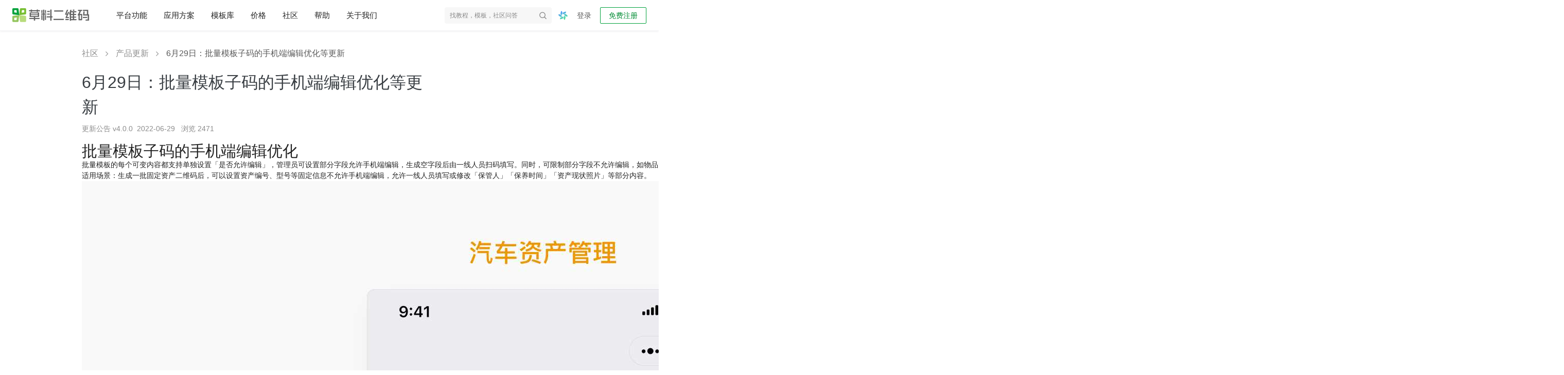

--- FILE ---
content_type: text/html; charset=utf-8
request_url: https://cli.im/article/detail/1959
body_size: 13559
content:
<!DOCTYPE html><!--[if lt IE 7]><html class="lt-ie10 lt-ie9 lt-ie8 lt-ie7"><![endif]--><!--[if IE 7]><html class="lt-ie10 lt-ie9 lt-ie8"><![endif]--><!--[if IE 8]><html class="lt-ie10 lt-ie9"><![endif]--><!--[if IE 9]><html class="lt-ie10"><![endif]--><!--[if (gt IE 9)|!(IE)]><!--><html lang="zh" class=""><!--<![endif]--><head><meta charset="utf-8"/><title>批量模板子码的手机端编辑优化等更新-草料二维码</title><meta http-equiv="X-UA-Compatible" content="IE=edge"><meta name="renderer" content="webkit"><meta name="description" content="一、批量模板的可变内容均支持单独设置「是否允许编辑」；二、 新成员可填表申请加入组织；三、首页生码后支持直接修改码容错/尺寸等；四、草料社区小程序端上线。" /><meta name="keywords" content="批量模版;编辑;成员;容错;尺寸;社区" /><meta property="og:title" content="批量模板子码的手机端编辑优化等更新-草料二维码" /><meta property="og:description" content="一、批量模板的可变内容均支持单独设置「是否允许编辑」；二、 新成员可填表申请加入组织；三、首页生码后支持直接修改码容错/尺寸等；四、草料社区小程序端上线。" /><meta property="og:image" content="https://gstatic.clewm.net/caoliao-resource/240407/6b2aef_89bd6906.png" /><meta name="referrer" content="no-referrer-when-downgrade"><meta name="viewport" content="width=device-width, initial-scale=1" /><script>var ___ENV = "online";</script><link rel="canonical" href="https://cli.im/article/detail/1959"><link rel="icon" href="//static.clewm.net/static/images/favicon.ico" type="image/x-icon"><link rel="shortcut icon" href="//static.clewm.net/static/images/favicon.ico" type="image/x-icon"><link rel="stylesheet" href="https://static.clewm.net/cli/flatkit/assets/bootstrap/dist/css/bootstrap.min.css"><script>
  document.documentElement.setAttribute('auto_version',[1763012304882][0]||0);
</script><link rel="stylesheet" href="//static.clewm.net/cli/flatkit/assets/styles/app.min.css?v=1763012304882"><link rel="stylesheet" href="//static.clewm.net/cli/flatkit/assets/styles/cli_global.css?v=1763012304882"><link rel="stylesheet" href="//static.clewm.net/cli/flatkit/assets/font-awesome/css/font-awesome.min.css"><!--[if lt IE 9]><link rel="stylesheet" href="//static.clewm.net/cli/flatkit/assets/bootstrap/dist/css/bootstrapieV2.css"><script src="//static.clewm.net/cli/js/lib/plug/respond.min.js"></script><script src="//static.clewm.net/cli/js/lib/plug/html5shiv.min.js"></script><![endif]--><script src="//static.clewm.net/cli/js/lib/jquery191.js"></script><script>
  document.documentElement.setAttribute('auto_version',[1763012304882][0]||0);
</script><script src="https://static.clewm.net/cli/flatkit/libs/jquery/bootstrap/dist/js/bootstrap_v3.0.js"></script><script src="//static.clewm.net/static/js/lib/sea_89b3a8e.js"></script><script src="//static.clewm.net/static/js/common_9acd745.js"></script><script>
            var account = '';
            var tokenId = '';
        </script><script>
        // var _is_new = "";
        var _capacity_info = null;
    </script><script>
      (function () {
        var isSave = [][0];
        window.$_isSave = isSave;
        var front_url = "//static.clewm.net/nc/front";
        window.front_url = front_url;
        var autoVersion = "1763012304882";
        window.$autoVersion = autoVersion;
      })();
    </script><script></script><script src="//static.clewm.net/static/js/include-head-flatkit_6c474df.js"></script><script>
      $(function () {
          var __NEW_BROWSER_INFO = {
              ua: navigator.userAgent,
              language: navigator.language,
          };
          window.__NEW_BROWSER_INFO = __NEW_BROWSER_INFO;
      });
    </script><script src="//static.clewm.net/static/js/sea-config_b8c5786.js"></script></head><body><input id="topicId" type="hidden" value="7603"><input id="isAdmin" type="hidden" value=""><script>
        seajs.use('common');
    </script><script src="//gstatic.clewm.net/caoliao-fe/libs/cat/cat-mini.js?v=1763012304882"></script><script src="//gstatic.clewm.net/caoliao-fe/libs/volcano-js-sdk/volcano.js?v=1763012304882"></script><script>
    var account = '';
    var tokenId = '';
  </script><script src="//static.clewm.net/cli/js/matomo_stats.js?v=1763012304882"></script><link rel="stylesheet" href="//static.clewm.net/cli/css/cli_head_top.min.css?v=1763012304882"><link rel="stylesheet" href="//static.clewm.net/static/css/include-head-top_ab466c7.css?v=1763012304882"><div class="cli_head_placeholder"><header id="__cliHead" class="cli_head scene_mobile"><div class="cli_head_inner cli_head_container"><div class="pull-left logo_new_wrapper"><a href="//cli.im" class="logo_new" title="草料二维码生成器"><img src="//static.clewm.net/cli/images/cli_logo_new.png" alt="草料二维码生成器"></a></div><nav class="x-headerTab" id="__headerTab"><a href="//cli.im/features" id="top-nav-features-tab" title="草料二维码平台功能">平台功能</a><a href="//cli.im/case" id="top-nav-solution-tab" title="草料二维码应用方案">应用方案</a><a href="//cli.im/template" id="top-nav-template-tab" title="草料二维码模板库">模板库</a><a href="//cli.im/price#11" id="top-nav-price" title="草料二维码价格">价格</a><a id="top-nav-community-tab" href="//cli.im/community/tab/mixflow" title="草料二维码社区">社区</a><a id="top-nav-help-tab" href="//cli.im/help" title="草料二维码帮助中心">帮助</a><a id="top-nav-aboutus" href="//cli.im/aboutus" title="草料二维码关于我们">关于我们</a></nav><div class="pull-right white x-relative  "><div id="login_join" class=""><a href="//user.cli.im/join" rel="nofollow" class="noLoginBox new-header-btn active_btn join_btn" data-type="join">免费注册</a><a href="//user.cli.im/login" rel="nofollow" class="noLoginBox new-header-btn login_btn" data-type="login">登录</a></div></div><div class="nav-divider pull-right x-relative"></div><ul class="menu pull-right x-topMenuWrapper "><li class="top-menu-item pull-right x-hidden" id="__guanlihoutai_menu"><a
            href="//console.cli.im/center?fromTopNav=1"
            class="active_btn new-header-btn x-radius-2"
            rel="nofollow"
          >进入后台</a></li><li
          id="myqr_out_new"
          class="cli-normal-main-new pull-right x-accountInfoMenu x-hidden"
        ><div class="menu-hd x-userWrapper x-navIcon"><i class="clifont anticon-a-user1"></i><i class="clifont anticon-cli-angle-down"></i><div class="header-capacity" id="header-capacity"></div></div></li><li class="header-search-wrapper pull-right "><form role="search" method="get" target="_blank" class="input-group header-search-form clearfix" action="//cli.im/search_news"><input class="form-control header-search-control" autocomplete="off" placeholder="找教程，模板，社区问答" value="" name="q"><input type="hidden" value="wordpress" name="priority"><button type="button" class="header-submit-btn p-a-0" aria-label="header-submit-search"><span class="clifont anticon-nav_search header-submit-search"></span></button></form><div class="header-ai-assistant-wrapper"><div class="ai-assistant-btn" id="ai-assistant-entry-in-header"><div style="display: flex; align-items: center;pointer-events: none;"><img width="20" height="20" src="https://gstatic.clewm.net/caoliao-resource/250321/a766f0_c259a4ac.png" alt="" /><span style="margin-left: 4px">草料助手</span></div></div></div></li></ul></div></header></div><div id="top-nav-solution-popcontent" class="top-menu-solution"><div class="top-nav__container"><div class="header-products-popover clearfix none"><div class="wrapper"><div class="main-content"><div class="columns"><div class="product-column"><div class="column-title">活码引擎</div><a class="column-item" href="https://cli.im/help/100495" target="_blank" title="内容展示"><div class="item-title">
              内容展示
            </div><div class="item-desc">内容丰富、随时更新的展示平台</div></a><a class="column-item" href="https://cli.im/form" target="_blank" title="表单"><div class="item-title">
              表单
            </div><div class="item-desc">关联表单实现扫码填写和查看记录</div></a><a class="column-item" href="https://cli.im/help/82877" target="_blank" title="状态"><div class="item-title">
              状态
            </div><div class="item-desc">在二维码上显示物品当前状态</div></a><a class="column-item" href="https://cli.im/help/68330" target="_blank" title="动态数据"><div class="item-title">
              动态数据
            </div><div class="item-desc">在码上展示操作记录和填表统计</div></a></div><div class="product-column"><div class="column-title">管理与协作</div><a class="column-item" href="https://cli.im/help/74737" target="_blank" title="数据管理"><div class="item-title">
              数据管理
            </div><div class="item-desc">多维度统计表单、状态等数据</div></a><a class="column-item" href="https://cli.im/help/68920" target="_blank" title="成员功能"><div class="item-title">
              成员功能
            </div><div class="item-desc">组织内外、成员间分工管理</div></a><a class="column-item" href="https://cli.im/help/74757" target="_blank" title="通知与协作"><div class="item-title">
              通知与协作
            </div><div class="item-desc">异常、审核、计划等消息实时提醒</div></a><a class="column-item" href="https://cli.im/help/63847" target="_blank" title="计划管理"><div class="item-title">
              计划管理
            </div><div class="item-desc">按周期制定巡检计划，避免漏检</div></a></div><div class="product-column"><div class="column-title">AI 功能</div><a class="column-item" href="https://cli.im/case/detail/2385" target="_blank" title="AI 解读"><div class="item-title">
              AI 解读
              <div class="new-feature-tag"><span class="tag-text">New</span></div></div><div class="item-desc">AI 解读长内容，帮扫码者快速找到需要信息</div></a><a class="column-item" href="https://cli.im/help/102357" target="_blank" title="AI 智能填表"><div class="item-title">
              AI 智能填表
              <div class="new-feature-tag"><span class="tag-text">New</span></div></div><div class="item-desc">AI 自动识别拍摄照片，智能填充表单</div></a><a class="column-item" href="https://cli.im/help/102615" target="_blank" title="AI 表单组件"><div class="item-title">
              AI 表单组件
              <div class="new-feature-tag"><span class="tag-text">New</span></div></div><div class="item-desc">AI 识别表格单据、证件或实物照片等</div></a><a class="column-item" href="https://cli.im/help/99528" target="_blank" title="AI 图片审核"><div class="item-title">
              AI 图片审核
            </div><div class="item-desc">AI 审核扫码者上传的图片是否符合要求</div></a></div><div class="product-column"><div class="column-title">集成与连接</div><a class="column-item" href="https://cli.im/open-api/intro/intro.html" target="_blank" title="草料开放平台"><div class="item-title">
              草料开放平台
            </div><div class="item-desc">开放API，支持数据同步与批量标签等</div></a><a class="column-item" href="https://cli.im/wxwork/index" target="_blank" title="企业微信版"><div class="item-title">
              企业微信版
            </div><div class="item-desc">在企业微信中使用草料二维码</div></a><a class="column-item" href="https://cli.im/help/57645" target="_blank" title="蚂蚁区块链存证"><div class="item-title">
              蚂蚁区块链存证
            </div><div class="item-desc">数据记录上链保存，确保不被篡改</div></a><a class="column-item" href="https://cli.im/help/56845" target="_blank" title="数据推送"><div class="item-title">
              数据推送
            </div><div class="item-desc">结合数据api，应用草料数据，搭建看板</div></a></div><div class="product-column"><div class="column-title">批量与标签</div><a class="column-item" href="https://cli.im/batch" target="_blank" title="批量生码"><div class="item-title">
              批量生码
            </div><div class="item-desc">使用批量模板，批量生成子码及管理</div></a><a class="column-item" href="https://cli.im/label" target="_blank" title="标签制作"><div class="item-title">
              标签制作
            </div><div class="item-desc">150+标签样式，内容可以灵活调整</div></a><a class="column-item" href="https://cli.im/help/49343" target="_blank" title="排版印刷"><div class="item-title">
              排版印刷
            </div><div class="item-desc">提供多种打印格式与指南，快速落地</div></a></div></div></div></div></div><div class="header_solution_linkCotent"><div class="desc"><p class="desc-main">各行各业的<br />二维码应用方案汇总</p><p class="desc-sub">目前已有数十万用户在草料搭建了二维码业务系统，我们将用户的使用经验整理成了应用方案。</p></div><div class="linkCotent-box"><div class="linkCotent-scenes-wrapper"><div class="linkCotent-scenes-title">场景应用</div><div class="linkCotent-scenes-body"><div class="linkCotent-scenes-row"><div class="linkCotent-scenes-column"><a target="_blank" href="//cli.im/case/detail/1683" onclick="StatisticsData(338,10001683)" class="linkCotent-scenes-item-title"><span>产品介绍</span><span class="linkCotent-scenes-item-desc">产品宣传、使用说明、产品画册等</span></a></div><div class="linkCotent-scenes-column"><a target="_blank" href="//cli.im/case/detail/1688" onclick="StatisticsData(338,10001688)" class="linkCotent-scenes-item-title"><span>设备巡检</span><span class="linkCotent-scenes-item-desc">消防巡检、设备点检、维修保养等</span></a></div></div><div class="linkCotent-scenes-row"><div class="linkCotent-scenes-column"><a target="_blank" href="//cli.im/case/detail/1684" onclick="StatisticsData(338,10001684)" class="linkCotent-scenes-item-title"><span>签到报名</span><span class="linkCotent-scenes-item-desc">会议签到、活动报名、扫码核销等</span></a></div><div class="linkCotent-scenes-column"><a target="_blank" href="//cli.im/case/detail/1689" class="linkCotent-scenes-item-title"><span>人员管理</span><span class="linkCotent-scenes-item-desc">实名管理、人员档案、培训记录等</span></a></div></div><div class="linkCotent-scenes-row"><div class="linkCotent-scenes-column"><a target="_blank" href="//cli.im/case/detail/2257" id="scene-1064" class="linkCotent-scenes-item-title"><span>业务介绍</span><span class="linkCotent-scenes-item-desc">公司介绍、旅游行程、业务说明等</span></a></div><div class="linkCotent-scenes-column"><a target="_blank" href="//cli.im/case/detail/1685" onclick="StatisticsData(338,10001685)" class="linkCotent-scenes-item-title"><span>固定资产</span><span class="linkCotent-scenes-item-desc">资产标签、领用登记、车辆管理等</span></a></div></div><div class="linkCotent-scenes-row"><div class="linkCotent-scenes-column"><a target="_blank" href="//cli.im/case/detail/1942"  onclick="StatisticsData(338,10001942)" class="linkCotent-scenes-item-title"><span>信息展示</span><span class="linkCotent-scenes-item-desc">教学培训、办事指南、展品介绍等</span></a></div><div class="linkCotent-scenes-column"><a target="_blank" href="//cli.im/case/detail/1690" onclick="StatisticsData(338,10001690)" class="linkCotent-scenes-item-title"><span>区域巡查</span><span class="linkCotent-scenes-item-desc">隐患排查、安全巡查、管线巡查等</span></a></div></div><div class="linkCotent-scenes-row"><div class="linkCotent-scenes-column"><a target="_blank" href="//cli.im/case/detail/1417" id="scene-1060" class="linkCotent-scenes-item-title"><span>出入登记</span><span class="linkCotent-scenes-item-desc">访客登记、访客预约、来访指引等</span></a></div><div class="linkCotent-scenes-column"><a target="_blank" href="//cli.im/case/detail/2256" id="scene-2256" class="linkCotent-scenes-item-title"><span>消防安全</span><span class="linkCotent-scenes-item-desc">灭火器、消火栓检查，安全宣讲等</span></a></div></div><div class="linkCotent-scenes-row"><div class="linkCotent-scenes-column"><a target="_blank" href="//cli.im/case/detail/2259" id="scene-1058" class="linkCotent-scenes-item-title"><span>信息收集</span><span class="linkCotent-scenes-item-desc">意见反馈、调查问卷、领用登记等</span></a></div><div class="linkCotent-scenes-column"><a target="_blank" href="//cli.im/case/detail/2260" id="scene-1146" class="linkCotent-scenes-item-title"><span>标牌标识</span><span class="linkCotent-scenes-item-desc">危废标签、商户门牌、景区介绍等</span></a></div></div></div></div><div class="linkCotent-industry-wrapper"><div class="linkCotent-scenes-title">行业应用</div><div class="linkCotent-scenes-body"><div class="linkCotent-scenes-row"><div class="linkCotent-scenes-column"><a target="_blank" onclick="StatisticsData(338,180028)" href="//cli.im/case/detail/1900" class="linkCotent-scenes-item-title"><span>生产制造</span><span class="linkCotent-scenes-item-desc">一物一码动态数据，管理生产现场</span></a></div><div class="linkCotent-scenes-column"><a target="_blank" id="scene-1720" href="//cli.im/case/detail/2265" class="linkCotent-scenes-item-title"><span>教育培训</span><span class="linkCotent-scenes-item-desc">培训业务介绍、材料收集、借还登记等</span></a></div></div><div class="linkCotent-scenes-row"><div class="linkCotent-scenes-column"><a target="_blank" onclick="StatisticsData(338,180029)" href="//cli.im/case/detail/2261" class="linkCotent-scenes-item-title"><span>建筑施工</span><span class="linkCotent-scenes-item-desc">用二维码管理施工现场的全套方案</span></a></div><div class="linkCotent-scenes-column"><a target="_blank" id="scene-1188" href="//cli.im/case/detail/498" class="linkCotent-scenes-item-title"><span>文化旅游</span><span class="linkCotent-scenes-item-desc">行程介绍、路线汇总、酒店入住指南等</span></a></div></div><div class="linkCotent-scenes-row"><div class="linkCotent-scenes-column"><a target="_blank" onclick="StatisticsData(338,180030)" href="https://cli.im/case/detail/1091" class="linkCotent-scenes-item-title"><span>能源电力</span><span class="linkCotent-scenes-item-desc">设备巡检、区域巡查、人员管理等</span></a></div><div class="linkCotent-scenes-column"><a target="_blank" id="scene-1478" href="https://cli.im/case/detail/2264" class="linkCotent-scenes-item-title"><span>行政事业单位</span><span class="linkCotent-scenes-item-desc">办事指南、业务办理、村务公开等</span></a></div></div><div class="linkCotent-scenes-row"><div class="linkCotent-scenes-column"><a target="_blank" onclick="StatisticsData(338,180031)" href="//cli.im/case/detail/2263" class="linkCotent-scenes-item-title"><span>物业后勤</span><span class="linkCotent-scenes-item-desc">设备维保、访客登记、绿化养护等</span></a></div><div class="linkCotent-scenes-column"><a target="_blank" onclick="StatisticsData(338,180032)" href="//cli.im/client" class="linkCotent-scenes-item-title display-flex"><span>查看更多用户应用经验</span><i class="clifont anticon-cli-angle-right show"></i></a></div></div><div class="linkCotent-scenes-row"><div class="linkCotent-scenes-column"><a target="_blank" id="scene-1311" href="//cli.im/case/detail/2262" class="linkCotent-scenes-item-title"><span>医疗卫生</span><span class="linkCotent-scenes-item-desc">医疗设备管理、健康宣教、消毒记录等</span></a></div></div></div></div></div></div><i class="clifont anticon-cli-close-1 top-menu-solution-close"></i></div><div class="top-nav__mask"></div></div><div class="clearfix"></div><script src="//static.clewm.net/static/js/include-head-top_b3ceaa5.js"></script><script>
  (function(){
    if (/^\/scene\/4263/.test(window.location.pathname)) {
      $('#top-nav-solution-tab')
        .addClass('x-active')
        .addClass('x-active-after');
    }
  })();
</script><script>
  function waitTippy(callback, maxRetries) {
    maxRetries = maxRetries || 10;
    var retries = 0;
    function check() {
      if (typeof window.tippy === 'function') {
        callback();
      } else if (retries < maxRetries) {
        retries++;
        setTimeout(check, 500);
      } else {
        console.warn('Tippy load timeout');
      }
    }
    check();
  }
  waitTippy(function() {
    tippy('.ai-assistant-btn', {
      content: '已接入DeepSeekR1 满血版，各类问题都可快速解答',
      arrow: false,
      interactive: true,
      theme: 'ai-assistant-btn'
    });
  });
</script><input type="hidden" id="STATICURL" value="//static.clewm.net/cli"><link rel="stylesheet" href="//static.clewm.net/static/css/active_scene_detail_v2_ba18127.css"><link rel="stylesheet" type="text/css" href="//static.clewm.net/cli/js/lib/plyr/plyr.css"><link rel="stylesheet" type="text/css" href="//static.clewm.net/cli/wiki/wiki.css?v=1763012304882"><link rel="stylesheet" href="//static.clewm.net/cli/css/blog_component.css?v=1763012304882"><link rel="stylesheet" href="//static.clewm.net/cli/js/lib/videojs-html5-player/videojs/video-js.min.css"><script type="text/javascript" src="//static.clewm.net/cli/js/iscroll.js"></script><script type="text/javascript" src="//static.clewm.net/static/js/navbarscroll_8c837c5.js"></script><script src="//static.clewm.net/cli/js/socket.io.js"></script><script>
var account = '';
var head_status = '1';
var sceneId = '1959';
var sceneTitle = '6月29日：批量模板子码的手机端编辑优化等更新';
var SOCKETAPISURL = 'https://socket.api.cli.im';
var is_notify = '1' || '0';
var tag_id = "0";
window.isCaseDetailPage = true;
</script><div class=" wrapper p-b-0" id="case-wrapper"><div class="wiki-container "><div class="case-detail-box"><div class="bread-wrap"><div id="bread-article-case-box" class="bread-scene-case-box"><a href="//cli.im/community/tab/mixflow" class="name fir-name">社区</a><span class="fa fa-angle-right"></span><a href="//cli.im/community/minihome/article/updates" class="name third-name">产品更新</a><span class="fa fa-angle-right"></span><span class="name third-name">6月29日：批量模板子码的手机端编辑优化等更新</span></div></div><div class="case-detail-content-top-box"><div class="show-detail-info clearfix"><div class="detail-content"><h1 id="intro-text" data-scrollspy="true" class="detail_title">6月29日：批量模板子码的手机端编辑优化等更新</h1></div></div></div><div class="case-detail-content case-blog-wrap m-t-sm"><p class="m-b" style="color:rgba(0,0,0,0.45);font-size:14px;">更新公告 v4.0.0&nbsp;&nbsp;<span>2022-06-29&nbsp;&nbsp;&nbsp;浏览 2471</span></p><link rel="stylesheet" href="//static.clewm.net/static/css/inclide-wp-table_0d27d0f.css"><link rel="stylesheet" href="//static.clewm.net/static/css/lity.min_007ede9.css"><script type="text/javascript" src="//static.clewm.net/static/js/wp-help-tab-scene_bbff64b.js"></script><style type="text/css">
    html.lity-active {
      overflow: hidden !important;
    }
    .lity-content {
        /* transform: scale(1.2); */
        max-width: 96%;
    }

    .lity-img-new {
      max-height: none !important;
      width: 500px;
    }

    .tpl_scene_wrapper {
      padding: 48px 0 56px;
      background: #F6F8FA;
      margin-top: 40px;
      text-align: center;
      margin-left: -24px;
      margin-right: -24px;
      display: none;
    }

    .tpl_scene_title {
      color: rgba(0, 0, 0, 0.87);
      font-weight: bold;
      font-size: 16px;
      line-height: 20px;
      margin-bottom: 30px;
    }

    .tpl_scene_create_wrapper {
      display: inline-block;
      padding: 24px 0;
      width: 268px;
      text-align: center;
      background: #fff;
      border-radius: 4px;
    }

    .tpl_scene_create_title {
      font-size: 14px;
      font-weight: bold;
      color: rgba(0, 0, 0, 0.87);
      line-height: 18px;
    }

    .tpl_scene_link_new_wrapper:first-child .tpl_scene_link {
      margin-top: 16px;
    }

    .tpl_scene_link {
      display: inline-block;
      padding: 6px 16px;
      font-size: 14px;
      color: #166BC7;
      background: #FFFFFF;
      border-radius: 4px;
      border: 1px solid rgba(120, 130, 140, 0.25);
      cursor: pointer;
      margin-top: 10px;
      min-width: 120px;
    }

    .tpl_scene_link:hover {
      border-color: #166BC7;
    }


</style><script type="text/javascript" src="//static.clewm.net/static/js/lity.min_dba5a06.js"></script><script src="//static.clewm.net/static/js/plugins/bigpicture.min_8fcbf05.js"></script><script type="text/javascript">
    var industry_id = '0';
  </script><script type="text/javascript">
  var file_size = "" || 2;
</script><div><div class="wordpress-article "><div id="wordpress_article_box" class="wordpress-article-box inline"><div id="wait_now" class="wait-now" style="display: none;"><img src="https://static.clewm.net/cli/images/cli-loading@2x.gif" alt="loading"></div><div id="wordpress_article_info_box" class="wiki wordpress_article_info_box "><h2>批量模板子码的手机端编辑优化</h2><p>批量模板的每个可变内容都支持单独设置「是否允许编辑」，管理员可设置部分字段允许手机端编辑，生成空字段后由一线人员扫码填写。同时，可限制部分字段不允许编辑，如物品的固定信息，以免一线人员误修改。<a href="https://cli.im/help/63740#1" title="查看设置方法">查看设置方法</a><br></p><p>适用场景：生成一批固定资产二维码后，可以设置资产编号、型号等固定信息不允许手机端编辑，允许一线人员填写或修改「保管人」「保养时间」「资产现状照片」等部分内容。</p><p><img src="//blogcdnimg.clewm.net/2022/06/image-1656485246690_16564852472158.png?x-oss-process=image/auto-orient,1/quality,q_50/format,jpg" alt="file" /></p><h2>新成员可填表申请加入组织</h2><p>新增1种成员加入组织的方式：支持扫码操作时填写表单，申请加入组织。<br></p><p>管理员可自定义申请表的内容。同时，申请表支持开启审核，审核通过后，成员才能加入组织或身份组。管理员还可设置专人进行审核，提高审批效率。<br></p><p>适用场景：例如小区物业管理二维码，可设置只有业主才能扫码操作，业主需要完善户号、车位等信息，才可申请门禁卡。</p><p><img src="//blogcdnimg.clewm.net/2022/06/image-1656484649236_16564846497887.png?x-oss-process=image/auto-orient,1/quality,q_50/format,jpg" alt="file" /></p><h2>首页生码后支持直接修改码容错/尺寸等</h2><p>首页生码后，可直接修改码容错率，二维码下载尺寸（提供4种标准尺寸，支持自定义修改尺寸），下载格式等内容。</p><p><img src="//blogcdnimg.clewm.net/2022/06/image-1656484678709_16564846791681.png?x-oss-process=image/auto-orient,1/quality,q_50/format,jpg" alt="file" /></p><h2>草料社区小程序端上线</h2><p>你可以在草料二维码小程序中访问社区，在社区中提问、查看同行应用经验，与你的同行交流讨论。</p><p><img src="//blogcdnimg.clewm.net/2022/06/image-1656560916444_16565609170059.png?x-oss-process=image/auto-orient,1/quality,q_50/format,jpg" alt="file" /></p></div></div></div></div><script type="text/javascript" src="//static.clewm.net/static/js/include-article-scene-tab-box_b878fc1.js"></script><script type="text/javascript">
    $(function(){
        $(document).on('lity:ready', function(event, instance) {
            var lity_img_width = $('.lity-content img').width();
            var lity_img_height = $('.lity-content img').height();
            var window_width = $(window).width();
            var window_height = $(window).height();

            var element = instance.element();

            var opener = instance.opener();

            if (opener.parents('.left-img-box').length > 0) {
              var content = instance.content();

              $('.lity-container').css('overflow-y', 'scroll');
              $('.lity-content').css('transform', 'scale(0.99)');

              content.addClass('lity-img-new');
            } else {
              // var isMobile = /Android|webOS|iPhone|iPod|BlackBerry/i.test(navigator.userAgent);
              // if (isMobile) {
              //   $('.lity-close').css('display', 'none');
              // }

              if (lity_img_width * 1.2 > window_width) {
                $('.lity-content').css('max-width', '80%');
              }

              if (lity_img_height * 1.2 > window_height) {
                $('.lity-content').css('max-height', '80%');
              }
            }


        });


        $(document).on("click", "[open-help-modal]", function() {
            $("#" + $(this).attr("open-help-modal"))
            .removeClass("none")
            .addClass("active");
            $('body').css('overflow', 'hidden');
        });
        $(document).on(
            "click",
            ".help-modal-backdrop-close, .help-modal-backdrop-bg",
            function() {
            $('body').css('overflow', 'auto');
            $(this)
                .parents(".help-modal-backdrop")
                .removeClass("active")
                .addClass("none");
            }
        );

    })
</script><script>
    $(function() {
      $('#wordpress_article_info_box a').each(function() {
        if ($(this).attr('href') && $(this).attr('href').indexOf('#') !== 0) {
          $(this).attr('target', '_blank');
        } else {
          $(this).removeAttr('target');
        }
      });
    });
  </script><div><a
                      href="//cli.im/community/minihome/article/updates"
                      target="_blank"
                      class="text-blue"
                      id="back-update-history"
                      onclick="StatisticsData(343, 108002)"
              >
                返回历史更新公告
              </a></div><link rel="stylesheet" href="//static.clewm.net/static/css/include-scene-create-code_2a75b83.css"><style>
    body {
      background-color: #fff;
    }
    .wordpress_article_info_box_container {
      background-color: #fff;
      padding: 0;
    }

    .wordpress_article_info_box_container h2 {
      margin: 48px 0 0 !important;
      border-top: 1px solid rgba(120, 130, 140, 0.13);
      padding-top: 40px;
      line-height: 34px;
      font-size: 26px;
      letter-spacing: -.02em;
    }

    .wordpress_article_info_box_container .comment-lists-box .comment-single {
      margin-top: 0;
    }

    .wordpress_article_info_box.comment-box {
      max-width: 100%;
      margin: 0 auto;
    }

    .mobile-discuss-box {
      max-width: 678px;
      padding: 20px 20px 22px;
      background-color: #fff;
      border-radius: 4px;
      margin-bottom: 24px;
      border: 1px solid #e6e6e6;
      display: none;
    }
  </style><div id="scene-comment-wrapper" class="wordpress_article_info_box_container"><div class="comments-stats" style="margin-bottom: -12px;"><h2>讨论区</h2></div><div id="wordpress_article_info_box_sec" class="wordpress_article_info_box comment-box"></div><div class="text-grey p-b-lg p-t-lg text-center comment-empty" style="background-color: #fff;">
          暂无相关讨论
        </div></div></div></div><div class="case-detail-side-container"><div class="case-detail-side-nav"><ul></ul></div></div></div></div><div id="modal-alert-mobile" class="modal fade" data-backdrop="true"><div class="modal-dialog"><div class="modal-content"><div class="modal-header"><button type="button" class="close" data-dismiss="modal"></button></div><div class="modal-body"><div class="img-box"></div>
        请电脑登录草料进行建码
      </div></div></div></div><div id="modal-alert" class="modal fade" data-backdrop="true"><div class="modal-dialog"><div class="modal-content"><div class="modal-header"><button type="button" class="close" data-dismiss="modal"><span aria-hidden="true">×</span><span class="sr-only">Close</span></button><h4 class="modal-title"></h4></div><div class="modal-body p-a-lg"></div></div></div></div><div class="preview_doc_show none"><div class="preview_doc_show_main"><img alt=""></div><button class="close preview_doc_show_close" type="button"><span aria-hidden="true">×</span><span class="sr-only">关闭</span></button><div class="preview_doc_show_loading"><i class="fa fa-spinner fa-spin" style="font-size: 36px"></i><br><br><p>加载中...</p></div><div class="preview_doc_show_bottom"><a data-wrap-click-item data-create-tpl-item href="javascript:;" class="preview_doc_show_use btn btn-lg green b-green" data-loading-text="正在生成...">立即使用</a></div></div><script src="//static.clewm.net/cli/js/lib/plug/jceb.msgtip.js"></script><script type="text/javascript" src="//static.clewm.net/static/js/create_code_plugins_7008ff6.js"></script><script src="//static.clewm.net/cli/js/lib/plyr/plyr.polyfilled.js"></script><script src="//static.clewm.net/cli/js/lib/video/init.js"></script><script src="//static.clewm.net/static/js/active_scene_detail_v2_0b47695.js"></script><script type="text/javascript" src="//static.clewm.net/cli/js/url_scheme_jump.js?v=1763012304882"></script><div class="scene_footer"><p>
      ©2011-2025 cli.im 宁波邻家网络科技有限公司<br><a
        class="gov-icon"
        target="_blank"
        href="https://beian.miit.gov.cn/"
        style="margin-left:0;margin-right:0;"
      >
        浙ICP备12002384号-4
      </a></p></div><link rel="stylesheet" href="//static.clewm.net/cli/css/include_cli_footer.min.css?v=1763012304882"><div class="cli_foot"><div class="footer-category-box"><div class="foot-box"><div class="footer-info-item footer-info-introduce"><div class="title"><span class="footer-logo"></span></div><p class="intro-color x-mt-16">我们努力把二维码技术做成简单实用的产品<br /> 让每个人和组织都能轻松使用</p><div class="social_list"><div
                  class="social_item"
                  data-toggle="popover"
                  data-trigger="hover"
                  data-html="true"
                  data-template='<div class="qrcode-popover popover" role="tooltip"><div class="popover-content"></div></div>'
                  data-placement="top"
                  data-container="body"
                  data-content="<div><img width='84' height='84' src='https://gstatic.clewm.net/caoliao-resource/250328/a766f0_f408bee9.png' alt='' /><div class='qrcode-text'>关注服务号</div></div>"
                ><i class="cliIcon anticon-cli-weixin"></i></div><div
                  class="social_item"
                  data-toggle="popover"
                  data-trigger="hover"
                  data-html="true"
                  data-template='<div class="qrcode-popover popover" role="tooltip"><div class="popover-content"></div></div>'
                  data-placement="top"
                  data-container="body"
                  data-content="<div><img width='84' height='84' src='https://gstatic.clewm.net/caoliao-resource/250328/a766f0_2bc790e2.png' alt='' /><div class='qrcode-text'>打开小程序</div></div>"
                ><i class="cliIcon anticon-xiaochengxu"></i></div><a class="social_item" href="https://github.com/caoliao" target="_blank"><i class="cliIcon anticon-github"></i></a><a class="social_item" href="https://www.zhihu.com/org/cao-liao-er-wei-ma-74" target="_blank"><i class="cliIcon anticon-zhihu-2"></i></a><a class="social_item" href="https://space.bilibili.com/631229045" target="_blank"><i class="cliIcon anticon-bilibili-2"></i></a><a class="social_item" href="https://weibo.com/u/2363785644" target="_blank"><i class="cliIcon anticon-weibo-2"></i></a><a class="social_item" href="https://www.douyin.com/user/MS4wLjABAAAAGhWB_H8qXVSIZDtyqs9zjmOTHy31K-KLKVRIgLyt3qq9EmehqNv0YFPrhVoAXJ0I" target="_blank"><i class="cliIcon anticon-douyin-2"></i></a><a class="social_item" href="https://www.xiaohongshu.com/user/profile/604b47d1000000000101f5d3" target="_blank"><i class="cliIcon anticon-xiaohongshu"></i></a></div></div><div class="footer-product-wrapper"><div class="footer-info-item global-not-select"><div class="title">平台功能</div><ul class="info-ul info-pro"><li><a href="https://cli.im/help/100495" target="_blank">内容展示</a></li><li><a href="https://cli.im/form" target="_blank">表单功能</a></li><li><a href="https://cli.im/help/68330" target="_blank">动态数据</a></li><li><a href="https://cli.im/help/68920" target="_blank">成员功能</a></li><li><a href="https://cli.im/batch_v2" target="_blank">批量生码</a></li><li><a href="https://cli.im/label" target="_blank">标签制作</a></li></ul></div><div class="footer-info-item global-not-select"><div class="title">应用方案</div><div style="display: flex;"><ul class="info-ul info-resource"><li><a href="https://cli.im/case/detail/1683" target="_blank">产品介绍</a></li><li><a href="https://cli.im/case/detail/1684" target="_blank">签到报名</a></li><li><a href="https://cli.im/case/detail/2257" target="_blank">业务介绍</a></li><li><a href="https://cli.im/case/detail/1942" target="_blank">信息展示</a></li><li><a href="https://cli.im/case/detail/1417" target="_blank">出入登记</a></li><li><a href="https://cli.im/case/detail/2259" target="_blank">信息收集</a></li></ul><ul class="info-ul info-resource" style="margin-left: 24px;"><li><a href="https://cli.im/case/detail/1688" target="_blank">设备巡检</a></li><li><a href="https://cli.im/case/detail/1689" target="_blank">人员管理</a></li><li><a href="https://cli.im/case/detail/1690" target="_blank">区域巡查</a></li><li><a href="https://cli.im/case/detail/1685" target="_blank">固定资产</a></li><li><a href="https://cli.im/case/detail/2260" target="_blank">标牌标识</a></li><li><a href="https://cli.im/case/detail/2256" target="_blank">消防安全</a></li></ul></div></div><div class="footer-info-item global-not-select"><div class="title">AI 功能</div><ul class="info-ul info-resource"><li><a href="https://cli.im/case/detail/2385" target="_blank">AI 解读</a></li><li><a href="https://cli.im/help/102357" target="_blank">AI 智能填表</a></li><li><a href="https://cli.im/help/102615" target="_blank">AI 表单组件</a></li><li><a href="https://cli.im/help/99528" target="_blank">AI 图片审核</a></li></ul></div><div class="footer-info-item global-not-select"><div class="title">服务与支持</div><ul class="info-ul info-resource"><li><a href="https://cli.im/help" target="_blank">帮助中心</a></li><li><a href="https://cli.im/community" target="_blank">草料社区</a></li><li><a href="https://cli.im/community/minihome/article/updates" target="_blank">更新公告</a></li><li><a href="https://cli.im/help/67827" target="_blank">新手指南</a></li><li><a href="https://cli.im/open-api" target="_blank">API 文档</a></li></ul></div><div class="footer-info-item global-not-select auto-width"><div class="title">关于草料</div><ul class="info-ul"><li><a href="https://cli.im/aboutus" target="_blank">关于我们</a></li><li><a href="https://cli.im/help/75208" target="_blank">经营理念</a></li><li><a href="https://cli.im/help/48400" target="_blank">数据安全</a></li><li><a href="https://cli.im/jobs" target="_blank">加入我们</a></li><li><a href="https://cli.im/feedback" target="_blank">我要投诉</a></li></ul></div></div></div><div class="qrcodeWrap"></div><div class="copyright"><div class="copyright-inner"><div class="copyright-box"><div class="top-text"><span class="record-case">©2011-2025 草料二维码 版权所有</span><span class="record-case"><a
                class="gov-icon"
                target="_blank"
                href="https://beian.miit.gov.cn/"
                title="ICP/IP地址/域名信息备案管理系统"
              >浙ICP备12002384号-4              </a></span><span><a
                  class="gov-icon"
                  href="//www.beian.gov.cn/portal/registerSystemInfo?recordcode=33020302000027"
                  target="_blank"
                  title="全国互联网安全管理平台"
                ><span><img src="https://gstatic.clewm.net/caoliao-resource/231117/a2f731fa_10a86c01_1696843135.png" alt="全国互联网安全管理平台logo" loading="lazy">
                    浙公网安备 33020302000027号
                  </span></a><span class="mr16">增值电信业务经营许可证：浙B2-20140297</span><a href="https://gstatic.clewm.net/caoliao-resource/250708/a766f0_49e8408f.png?x-oss-process=image/resize,w_750" target="_blank" class="first-line-last-one" title="网络文化经营许可证">网络文化经营许可证：浙网文【2023】1399-036号</a><span class="divider"></span><a href="https://cli.im/help/52960" rel="nofollow" data-f-sec="147022" target="_blank" title="草料二维码用户协议-草料二维码">用户协议</a><a href="https://cli.im/help/49905" rel="nofollow" data-f-sec="147025" target="_blank" title="侵权投诉通知及反通知指引-草料二维码">侵权申诉</a><a href="https://cli.im/help/49902" rel="nofollow" data-f-sec="147023" target="_blank" title="隐私政策-草料二维码">隐私政策</a></span></div></div></div></div></div></div><script src="//static.clewm.net/static/js/include-foot-common_8197135.js"></script><script>
  document.documentElement.setAttribute('auto_version',[1763012304882][0]||0);
</script><link rel="stylesheet" href="//static.clewm.net/cli/flatkit/assets/font-awesome/css/font-awesome.min.css"><script charset="utf-8" src="//static.clewm.net/cli/js/getCapacityTips.min.js?v=1763012304882"></script><script src="//static.clewm.net/cli/js/browserTip.min.js?v=1763012304882"></script><link rel="stylesheet" href="//static.clewm.net/cli/iconfont/index.min.css?v=1763012304882"><script src="//static.clewm.net/cli/js/capacity-nav-info-common.min.js?v=1763012304882"></script><script src="//static.clewm.net/cli/js/header_search.min.js?v=1763012304882"></script><script src="//static.clewm.net/cli/js/lib/weixin/jwxwork-1.0.0.js" referrerpolicy="origin"></script><script src="//static.clewm.net/cli/js/cli_head_top.min.js?v=1763012304882"></script><script src="//static.clewm.net/static/js/prev-code-mes_ea5d751.js"></script><link rel="stylesheet" href="//static.clewm.net/static/css/include-products-popover-new_d3eae4e.css"><script src="//static.clewm.net/static/js/include-cvid_fae9b3d.js"></script><script>
  var _hmt = _hmt || [];
  (function() {
    var hm = document.createElement('script');
          hm.src = '//hm.baidu.com/hm.js?cb508e5fef81367bfa47f4ec313bf68c';
        var s = document.getElementsByTagName('script')[0];
    s.parentNode.insertBefore(hm, s);
  })();
      </script><script src="//static.clewm.net/public/cli_analytics.js?v=1763012304882"></script><script src="//static.clewm.net/static/js/include-matomo_733ab18.js"></script><script src="//static.clewm.net/static/js/console-front-render_3646180.js"></script><script>
if(/MicroMessenger/i.test(navigator.userAgent)) {
  document.write('<script src="//static.clewm.net/cli/js/wedata-collect.js"><\/script>');
}
</script><script>
  var static_domain = "//static.clewm.net/cli";
  var data_info = decodeURIComponent([""][0] || '');   //  二维码编码字符
  try {
    if (!account) {
      account = '';
    }
  } catch(e) {
    console.error(e);
  }

  $(function () {
    function createScript (src) {
      var script = document.createElement('script');
      script.src = src;
      script.async = true;
      document.body.appendChild(script);
    }
    /**
     * 注意： /toolbox/ 与 /toolbox.min.js分开时兼容博客
     */
    createScript([static_domain + '/toolbox/' + 'toolbox.min.js?v=' + '1763012304882'].join(''));
    createScript('//static.clewm.net/cli/js/socket.io.js');
    // createScript('/static/js/prev-code-mes.js');
    // createScript('/static/js/console-front-render.js');
    var pathname = location.pathname;
    if (
      !data_info
      && (
        pathname.indexOf('/url') !== -1
        || pathname.indexOf('/files') !== -1
        || pathname.indexOf('/img') !== -1
        || pathname.indexOf('/multimedia') !== -1
        || pathname.indexOf('/deqr') !== -1
        || pathname.indexOf('/text') !== -1
        || pathname.indexOf('/tools') !== -1
        || pathname === '/user/active' || pathname.substr(0, '/user/active'.length) === '/user/active'
      )
    ) {
      /**
       * 注意： /js/ 与 /frontUmi.js分开时兼容博客
       */
      createScript([static_domain + '/js/' + 'frontUmi.js?v=' + window.$autoVersion].join(''));
    }
    // createScript(__uri('plugins/frontUmi.js'));
    $([
      // '<link rel="stylesheet" href="', static_domain, '/css/cli_message', '.min', '.css?v=', window.$autoVersion, '">',
      '<link rel="stylesheet" href="', static_domain, '/css/header_search', '.min', '.css?v=', window.$autoVersion, '">',
      '<link rel="stylesheet" href="', static_domain, '/css/header_solution', '.min', '.css?v=', window.$autoVersion, '">',
      '<link rel="stylesheet" href="', static_domain, '/css/remove-ad', '.min', '.css?v=', window.$autoVersion, '">'
    ].join('')).appendTo('head');

    if (account || pathname.indexOf('/deqr') !== -1) {
      $([
        '<link rel="stylesheet" href="', static_domain, '/css/cli_message', '.min', '.css?v=', window.$autoVersion, '">',
      ].join('')).appendTo('head');
      createScript([static_domain + '/js/' + 'cli_message.min.js?v=' + window.$autoVersion].join(''));
    }
    // 具体记不清为什么要引入bootstrap了，目前只发现讨论区需要
    // 临时方案，这种形式不好，容易遗漏
    // 最好是需要的资源写到组件里，或者穿参判定是否需要引入，每个引用地方都手动引失去了组件的意义
    if (pathname.indexOf('/template/detail') !== -1) {
      $([
        '<link rel="stylesheet" href="//static.clewm.net/cli/flatkit/assets/bootstrap/dist/css/bootstrap.min.css">',
        '<script src="//static.clewm.net/cli/flatkit/libs/jquery/bootstrap/dist/js/bootstrap_v3.0.js"><', '/script>',
      ].join('')).appendTo('head');
    }
  });
</script></body></html>

--- FILE ---
content_type: text/css
request_url: https://static.clewm.net/cli/flatkit/assets/styles/app.min.css?v=1763012304882
body_size: 22612
content:
.card,blockquote,pre{border-color:rgba(120,130,140,.13)}.navbar-brand:hover,a,a:focus,a:hover{text-decoration:none;text-decoration:none !important;}[flex],[layout]{box-sizing:border-box}.btn-icon,.nav-icon,.progress-bar{text-align:center}.h-1x,.list-icon div,.text-ellipsis{text-overflow:ellipsis;white-space:nowrap}.avatar,.h-1x,.list-icon div,.md-btn,.text-ellipsis{white-space:nowrap}.md-btn,.text-u-c{text-transform:uppercase}.md-btn,.pointer,.ui-check,.ui-switch,a{cursor:pointer}html{background-color:#fff}body{color:rgba(0,0,0,.87);font-size:.875rem;background-color:#f0f0f0;-webkit-font-smoothing:antialiased}.label.no-bg,a,pre{color:inherit}:focus{outline:0!important}a{outline:0}pre{background-color:#f8f8f8}small{font-size:90%}sup{position:relative;top:-1em;font-size:75%}.pull-center{position:absolute;left:50%}.close{font-size:1.3rem}@media (max-width:47.9em){.pull-none-sm{float:none!important}}.label{padding:.25em .5em;font-weight:700;background-color:#b8b8b8}.btn-outline,.label.no-bg{background-color:transparent}.label.up{position:relative;top:-10px;min-width:4px;min-height:4px;display:inline-block}.label-lg{font-size:1.33rem;padding:5px 9px}.label-sm{padding:1px 4px}.label-xs{padding:0 3px}.list-group-item.active>.label,.nav-pills>.active>a>.label{color:rgba(0,0,0,.87)}.btn{font-weight:500;outline:0!important;border-width:0;padding:.4375rem 1rem}.md-btn,.md-btn:focus{outline:0}.btn:not([disabled]).active,.btn:not([disabled]):focus,.btn:not([disabled]):hover{box-shadow:inset 0 -10rem 0 rgba(158,158,158,.2)}.btn>i.pull-left,.btn>i.pull-right{line-height:1.5}.btn.rounded{padding-left:1.2em;padding-right:1.2em}.btn-lg{padding:.8125rem 1.25rem}.btn-sm{padding:.3445rem .75rem}.btn-xs{padding:.1565rem .5rem;font-size:.8rem}.btn-outline{border-width:1px;box-shadow:none!important}.btn.b-primary:focus,.btn.b-primary:hover,.btn.primary:focus,.btn.primary:hover{color:rgba(255,255,255,.87);background-color:#0cc2aa}.btn.accent:focus,.btn.accent:hover,.btn.b-accent:focus,.btn.b-accent:hover{color:rgba(255,255,255,.87);background-color:#a88add}.btn.b-warn:focus,.btn.b-warn:hover,.btn.warn:focus,.btn.warn:hover{color:rgba(255,255,255,.87);background-color:#fcc100}.btn.b-success:focus,.btn.b-success:hover,.btn.success:focus,.btn.success:hover{color:rgba(255,255,255,.87);background-color:#6cc788}.btn.b-info:focus,.btn.b-info:hover,.btn.info:focus,.btn.info:hover{color:rgba(255,255,255,.87);background-color:#6887ff}.btn.b-warning:focus,.btn.b-warning:hover,.btn.warning:focus,.btn.warning:hover{color:rgba(255,255,255,.87);background-color:#f77a99}.btn.b-danger:focus,.btn.b-danger:hover,.btn.danger:focus,.btn.danger:hover{color:rgba(255,255,255,.87);background-color:#f44455}.btn.b-dark:focus,.btn.b-dark:hover,.btn.dark:focus,.btn.dark:hover{color:rgba(255,255,255,.87);background-color:#2e3e4e}.btn.b-black:focus,.btn.b-black:hover,.btn.black:focus,.btn.black:hover{color:rgba(255,255,255,.87);background-color:#2a2b3c}.btn.b-white:focus,.btn.b-white:hover{color:rgba(0,0,0,.87);background-color:#fff}.btn.b-light:focus,.btn.b-light:hover{color:rgba(0,0,0,.87);background-color:#f8f8f8}.btn-icon{padding:0!important;width:2.25rem;height:2.25rem;line-height:2.25rem;position:relative;overflow:hidden}.btn-icon i{position:absolute;top:0;width:100%;height:100%;display:block;line-height:inherit;-webkit-transition:all .3s;transition:all .3s}.btn-icon.btn-xs{width:1.5rem;height:1.5rem;line-height:1.5rem}.btn-icon.btn-sm{width:1.775rem;height:1.775rem;line-height:1.775rem}.btn-icon.btn-lg{width:3.167rem;height:3.167rem;line-height:3.167rem}.btn-icon.btn-social i:last-child{top:100%}.btn-icon.btn-social.active i:first-child,.btn-icon.btn-social:focus i:first-child,.btn-icon.btn-social:hover i:first-child{top:-100%}.btn-icon.btn-social.active i:last-child,.btn-icon.btn-social:focus i:last-child,.btn-icon.btn-social:hover i:last-child{top:0;color:#fff}.btn-icon.btn-social-colored i:first-child{color:#fff}.btn.btn-default,.btn.white{box-shadow:inset 0 0 1px rgba(0,0,0,.3)}.btn-default{background-color:#fff;color:rgba(0,0,0,.87)}.btn-groups .btn{margin-bottom:.25rem}.btn-fw{min-width:7rem}.dropdown-menu{font-size:.875rem;color:rgba(0,0,0,.87);border-radius:3px;border:1px solid rgba(0,0,0,.1);-webkit-transform-origin:top left;-moz-transform-origin:top left;-ms-transform-origin:top left;transform-origin:top left}.dropdown-menu>li:not(.dropdown-item)>a{display:block;padding:3px 20px}.dropdown-menu>li:not(.dropdown-item)>a:focus,.dropdown-menu>li:not(.dropdown-item)>a:hover{background-color:rgba(0,0,0,.065)}.dropdown-menu>.divider{height:1px;margin:.5rem 0;overflow:hidden;background-color:rgba(120,130,140,.13)}.modal-open-aside,.modal.inactive{overflow:visible}.dropdown-menu .active{background-color:rgba(0,0,0,.065)}.dropdown-menu.pull-left{left:auto!important;right:100%}.dropdown-menu.pull-right{left:auto;right:0;-webkit-transform-origin:top right;-moz-transform-origin:top right;-ms-transform-origin:top right;transform-origin:top right}.dropdown-menu.pull-up{top:0}.dropdown-menu.pull-down{top:100%!important;left:0!important}.dropup .dropdown-menu{-webkit-transform-origin:bottom left;-moz-transform-origin:bottom left;-ms-transform-origin:bottom left;transform-origin:bottom left}.dropup .dropdown-menu.pull-right{-webkit-transform-origin:bottom right;-moz-transform-origin:bottom right;-ms-transform-origin:bottom right;transform-origin:bottom right}.dropdown-menu.datepicker,.dropdown-menu.timepicker{padding:6px;font-size:.8rem}.dropdown-menu.datepicker .btn,.dropdown-menu.timepicker .btn{font-size:.8rem}.dropdown-menu.datepicker .btn.btn-primary,.dropdown-menu.timepicker .btn.btn-primary{background-color:#6887ff;color:#fff}.dropdown-menu.datepicker .btn:not(:hover),.dropdown-menu.timepicker .btn:not(:hover){box-shadow:0 0 1px transparent}.dropdown-item{color:inherit}.dropdown-item:focus,.dropdown-item:hover{color:inherit;background-color:rgba(0,0,0,.065)}.dropdown-divider{background-color:rgba(120,130,140,.13)}.dropdown-menu-scale{display:block;opacity:0;-webkit-transform:scale(.8);-ms-transform:scale(.8);transform:scale(.8);-webkit-transition:all 250ms cubic-bezier(.24,.22,.015,1.56);transition:all 250ms cubic-bezier(.24,.22,.015,1.56);-webkit-backface-visibility:hidden;-moz-backface-visibility:hidden;backface-visibility:hidden;pointer-events:none}.open>.dropdown-menu-scale{opacity:1;-webkit-transform:scale(1);-ms-transform:scale(1);transform:scale(1);pointer-events:auto;display:block!important}.dropdown-header{padding:8px 16px}.dropdown-submenu{position:relative}.dropdown-submenu:focus>.dropdown-menu,.dropdown-submenu:hover>.dropdown-menu{display:block}.dropdown-submenu .dropdown-menu{left:100%;top:0;margin-top:-6px;margin-left:-1px}.dropup .dropdown-submenu>.dropdown-menu{top:auto;bottom:0;margin-bottom:-6px}.popover{color:rgba(0,0,0,.87)}@media (max-width:33.9em){.pull-none-xs{float:none!important}.dropdown-menu.pull-none-xs{left:0}}.form-control{border-color:rgba(120,130,140,.2);border-radius:0;min-height:2.375rem}.form-control:focus{border-color:rgba(120,130,140,.3)}.form-control-lg{min-height:3.75rem}.form-control-sm{min-height:2rem}.form-control::-webkit-input-placeholder{color:inherit;opacity:.3}.form-control::-moz-placeholder{color:inherit;opacity:.3}.form-control:-ms-input-placeholder{color:inherit;opacity:.3}.form-control-spin{position:absolute;z-index:2;right:10px;top:50%;margin-top:-7px}.input-group-addon{border-color:rgba(120,130,140,.2);background-color:transparent;color:inherit}.form-group-stack .form-control{margin-top:-1px;position:relative;border-radius:0}.form-group-stack .form-control:active,.form-group-stack .form-control:focus{z-index:1}.form-validation .form-control.ng-dirty.ng-invalid{border-color:#f44455}.form-validation .form-control.ng-dirty.ng-valid,.form-validation .form-control.ng-dirty.ng-valid:focus{border-color:#6cc788}.form-validation .ui-checks .ng-invalid.ng-dirty+i{border-color:#f44455}.form-file{position:relative}.form-file input{position:absolute;width:100%;height:100%;opacity:0}.input-group-sm>.form-control{min-height:1.95rem}.list-group{border-radius:3px;background:#fff}.list-group.no-radius .list-group-item{border-radius:0!important}.list-group.no-borders .list-group-item{border:none}.list-group.no-border .list-group-item{border-width:1px 0}.list-group.no-border .list-group-item:first-child{border-top-width:0}.list-group.no-border .list-group-item:last-child{border-bottom-width:0}.list-group.no-bg .list-group-item{background-color:transparent}.list-group.list-group-gap{background:0 0}.list-group-item{border-color:rgba(120,130,140,.065);background:0 0;padding:12px 16px;background-clip:padding-box}.list-group-item.media{margin-top:0}.list-group-item.active,.list-group-item.active:focus,.list-group-item.active:hover{color:inherit;background-color:rgba(0,0,0,.065);border-color:rgba(120,130,140,.065);border-bottom-color:rgba(120,130,140,.065)}.list-group-item.active a,.list-group-item.active:focus a,.list-group-item.active:hover a{color:inherit}.list-group-item:first-child{border-top-color:rgba(120,130,140,.13)}.list-group-item:last-child{border-bottom-color:rgba(120,130,140,.13)}.list-group-alt .list-group-item.active:nth-child(2n+2),.list-group-alt .list-group-item:nth-child(2n+2){background-color:rgba(0,0,0,.065)}.list-group-lg .list-group-item{padding:16px 24px}.list-group-md .list-group-item{padding-top:16px;padding-bottom:16px}.list-group-sm .list-group-item{padding:10px 12px}.list-group-gap .list-group-item{margin-bottom:5px;border-radius:3px}.list-group-gap .list-group-item:first-child{border-top-color:rgba(120,130,140,.065)}.list-group-gap .list-group-item:last-child{border-bottom-color:rgba(120,130,140,.065)}a.list-group-item{color:inherit}a.list-group-item.hover,a.list-group-item:focus,a.list-group-item:hover{color:inherit;background-color:rgba(0,0,0,.065)}.aside,.dark-white,.modal-content{color:rgba(0,0,0,.87)}.modal .left{-webkit-transform:translate3d(-100%,0,0);transform:translate3d(-100%,0,0);-webkit-transition:-webkit-transform .4s cubic-bezier(.25,.8,.25,1);-moz-transition:-moz-transform .4s cubic-bezier(.25,.8,.25,1);-o-transition:-o-transform .4s cubic-bezier(.25,.8,.25,1);transition:transform .4s cubic-bezier(.25,.8,.25,1)}.modal .right,.modal .top{-webkit-transition:-webkit-transform .4s cubic-bezier(.25,.8,.25,1);-moz-transition:-moz-transform .4s cubic-bezier(.25,.8,.25,1);-o-transition:-o-transform .4s cubic-bezier(.25,.8,.25,1)}.modal .right{-webkit-transform:translate3d(100%,0,0);transform:translate3d(100%,0,0);transition:transform .4s cubic-bezier(.25,.8,.25,1)}.modal .top{-webkit-transform:translate3d(0,-100%,0);transform:translate3d(0,-100%,0);transition:transform .4s cubic-bezier(.25,.8,.25,1)}.modal .bottom{-webkit-transform:translate3d(0,100%,0);transform:translate3d(0,100%,0);-webkit-transition:-webkit-transform .4s cubic-bezier(.25,.8,.25,1);-moz-transition:-moz-transform .4s cubic-bezier(.25,.8,.25,1);-o-transition:-o-transform .4s cubic-bezier(.25,.8,.25,1);transition:transform .4s cubic-bezier(.25,.8,.25,1)}.modal.in .bottom,.modal.in .left,.modal.in .right,.modal.in .top{-webkit-transform:translate3d(0,0,0);transform:translate3d(0,0,0)}.modal.inactive{bottom:auto}.modal>.left,.modal>.right{position:fixed;z-index:1055;bottom:0;top:0}.modal>.left{left:0;right:auto}.modal>.right{left:auto;right:0}.modal>.bottom,.modal>.top{position:fixed;z-index:1055;left:0;right:0}.modal>.top{top:0;bottom:auto}.modal>.bottom{top:auto;bottom:0}.nav-link,.nav-tabs{position:relative}.modal-content,.modal-footer,.modal-header{border-color:rgba(120,130,140,.13)}.aside-header,.aside-header .close{color:inherit!important;background-color:transparent!important}.aside-footer,.aside-header{border-color:rgba(120,130,140,.13)!important}.nav,.nav-item,.nav-link{border:inherit}.aside-title{font-size:1.2rem;margin:.45rem 0}.modal.animate .modal-dialog{-webkit-transform:translate(0,0);-ms-transform:translate(0,0);transform:translate(0,0)}.modal.animate .fade-right-big{-webkit-animation:fadeOutLeftBig .5s;animation:fadeOutLeftBig .5s}.modal.animate .fade-left-big{-webkit-animation:fadeOutRightBig .5s;animation:fadeOutRightBig .5s}.modal.animate .fade-up-big{-webkit-animation:fadeOutUpBig .5s;animation:fadeOutUpBig .5s}.modal.animate .fade-down-big{-webkit-animation:fadeOutDownBig .5s;animation:fadeOutDownBig .5s}.modal.animate .fade-right{-webkit-animation:fadeOutLeft .5s;animation:fadeOutLeft .5s}.modal.animate .fade-left{-webkit-animation:fadeOutRight .5s;animation:fadeOutRight .5s}.modal.animate .fade-up{-webkit-animation:fadeOutUp .5s;animation:fadeOutUp .5s}.modal.animate .fade-down{-webkit-animation:fadeOutDown .5s;animation:fadeOutDown .5s}.modal.animate .flip-x{-webkit-animation:flipOutX .5s;animation:flipOutX .5s}.modal.animate .flip-y{-webkit-animation:flipOutY .5s;animation:flipOutY .5s}.modal.animate .zoom{-webkit-animation:zoomOut .5s;animation:zoomOut .5s}.modal.animate .roll{-webkit-animation:rollOut .5s;animation:rollOut .5s}.modal.animate .bounce{-webkit-animation:bounceOut .5s;animation:bounceOut .5s}.modal.animate .rotate{-webkit-animation:rotateOut .5s;animation:rotateOut .5s}.modal.animate.in .fade-right-big{-webkit-animation:fadeInRightBig .5s;animation:fadeInRightBig .5s}.modal.animate.in .fade-left-big{-webkit-animation:fadeInLeftBig .5s;animation:fadeInLeftBig .5s}.modal.animate.in .fade-up-big{-webkit-animation:fadeInUpBig .5s;animation:fadeInUpBig .5s}.modal.animate.in .fade-down-big{-webkit-animation:fadeInDownBig .5s;animation:fadeInDownBig .5s}.modal.animate.in .fade-right{-webkit-animation:fadeInRight .5s;animation:fadeInRight .5s}.modal.animate.in .fade-left{-webkit-animation:fadeInLeft .5s;animation:fadeInLeft .5s}.modal.animate.in .fade-up{-webkit-animation:fadeInUp .5s;animation:fadeInUp .5s}.modal.animate.in .fade-down{-webkit-animation:fadeInDown .5s;animation:fadeInDown .5s}.modal.animate.in .flip-x{-webkit-animation:flipInX .5s;animation:flipInX .5s}.modal.animate.in .flip-y{-webkit-animation:flipInY .5s;animation:flipInY .5s}.modal.animate.in .zoom{-webkit-animation:zoomIn .5s;animation:zoomIn .5s}.modal.animate.in .roll{-webkit-animation:rollIn .5s;animation:rollIn .5s}.modal.animate.in .bounce{-webkit-animation:bounceIn .5s;animation:bounceIn .5s}.modal.animate.in .rotate{-webkit-animation:rotateIn .5s;animation:rotateIn .5s}.nav-md .nav-link{padding:.5rem 1rem}.nav-sm .nav-link{padding:.25rem .75rem}.nav-xs .nav-link{padding:.15rem .5rem;font-size:90%}.nav-rounded .nav-link{border-radius:2rem}.nav-tabs{border-bottom-width:0;z-index:1}.nav-tabs .nav-link{background:0 0!important;color:inherit!important}.nav-tabs .nav-link.active,.nav-tabs .nav-link.active:focus,.nav-tabs .nav-link.active:hover,.nav-tabs .nav-link:focus,.nav-tabs .nav-link:hover{border-color:rgba(120,130,140,.13);border-bottom-color:transparent}.tab-content.tab-alt .tab-pane{display:block;height:0;overflow:hidden}.tab-content.tab-alt .tab-pane.active{height:auto;overflow:visible}.nav-justified .nav-item{display:table-cell;width:1%;float:none}.nav-lists .nav-item{border-bottom:1px solid rgba(120,130,140,.13);background-clip:padding-box}.nav-active-border .nav-link:before{content:'';position:absolute;-webkit-transition:all .2s ease-in-out;transition:all .2s ease-in-out;left:50%;right:50%;bottom:0;border-bottom-width:3px;border-bottom-style:solid;border-bottom-color:transparent}.nav-active-border .nav-link.active:before,.nav-active-border .nav-link:focus:before,.nav-active-border .nav-link:hover:before{left:0;right:0;border-bottom-color:inherit}.nav-active-border.top .nav-link:before{bottom:auto;top:0}.nav-active-border.left .nav-link{float:none}.nav-active-border.left .nav-link:before{border-bottom-width:0;right:auto;border-left-width:3px;border-left-style:solid;border-left-color:transparent;left:0;top:50%;bottom:50%}.nav-active-border.left .nav-link.active:before,.nav-active-border.left .nav-link:focus:before,.nav-active-border.left .nav-link:hover:before{top:0;bottom:0;border-left-color:inherit}.nav-active-border.left.right .nav-link:before{left:auto;right:0}.breadcrumb{background-color:rgba(0,0,0,.065)}.breadcrumb>li+li:before{content:'/ '}.navbar{border:none;margin:0;padding:0 1rem;flex-shrink:0;min-height:3.5rem}.navbar .up{margin:0 -.6em}.navbar .avatar{top:-2px}.navbar-item{margin-right:1rem;margin-bottom:0}.navbar-brand,.navbar-item,.navbar-nav>.nav-item>.nav-link,.navbar-nav>.nav-link{padding:0;line-height:3.5rem;white-space:nowrap}.navbar-md{min-height:4rem}.navbar-md .navbar-brand,.navbar-md .navbar-item,.navbar-md .navbar-nav>.nav-item>.nav-link,.navbar-md .navbar-nav>.nav-link{line-height:4rem}.navbar-sm{min-height:3rem}.navbar-sm .navbar-brand,.navbar-sm .navbar-item,.navbar-sm .navbar-nav>.nav-item>.nav-link,.navbar-sm .navbar-nav>.nav-link{line-height:3rem}.navbar-brand{padding:0;font-size:20px;font-weight:700}.navbar-brand img,.navbar-brand svg{max-height:24px;vertical-align:-4px;display:inline-block}.navbar-brand>span{display:inline-block;line-height:.8;margin-left:10px}.navbar-brand.md img,.navbar-brand.md svg{max-height:32px;vertical-align:-8px}.navbar-brand.lg img,.navbar-brand.lg svg{max-height:48px;vertical-align:-16px}.pull-center .navbar-brand{margin-left:-50%}.navbar .collapse.in,.navbar .collapsing{clear:left;padding-bottom:1rem}.collapse.in .navbar-nav,.collapsing .navbar-nav{float:none!important}.collapse.in .navbar-nav:not(.navbar-nav-inline) .nav-item,.collapsing .navbar-nav:not(.navbar-nav-inline) .nav-item{float:none;margin:0}.collapse.in .navbar-nav:not(.navbar-nav-inline) .nav-link,.collapsing .navbar-nav:not(.navbar-nav-inline) .nav-link{display:block;line-height:2!important}.collapse.in .navbar-form,.collapsing .navbar-form{margin:0!important;padding:.5rem 0;float:none!important}.collapse.in .nav-active-border,.collapsing .nav-active-border{border-color:transparent}.collapse.in .dropdown-menu-scale,.collapsing .dropdown-menu-scale{display:none}.pager>li>a,.pager>li>span,.pagination>li>a,.pagination>li>span{color:inherit!important;background-color:transparent!important;border-color:rgba(120,130,140,.13)!important}.pager>li>a:focus,.pager>li>a:hover,.pager>li>span:focus,.pager>li>span:hover,.pagination>li>a:focus,.pagination>li>a:hover,.pagination>li>span:focus,.pagination>li>span:hover{border-color:rgba(120,130,140,.13);background-color:rgba(0,0,0,.065);color:inherit}.pager>.active>a,.pager>.active>span,.pagination>.active>a,.pagination>.active>span{color:#fff!important;background-color:#0cc2aa!important;border-color:#0cc2aa!important}.progress[value]::-webkit-progress-bar{background-color:rgba(0,0,0,.065)}.progress{border-radius:.25rem;overflow:hidden;background-color:rgba(0,0,0,.065)}.avatar,.avatar img{border-radius:500px}.progress-bar{display:inline-block;float:left;height:1rem;background-color:#0074d9;font-size:.8em}.progress-xxs{height:4px}.progress-xs{height:8px}.progress-sm{height:12px}.progress-bar-striped,.progress-striped .progress-bar{background-image:-webkit-linear-gradient(45deg,rgba(255,255,255,.15) 25%,transparent 25%,transparent 50%,rgba(255,255,255,.15) 50%,rgba(255,255,255,.15) 75%,transparent 75%,transparent);background-image:-o-linear-gradient(45deg,rgba(255,255,255,.15) 25%,transparent 25%,transparent 50%,rgba(255,255,255,.15) 50%,rgba(255,255,255,.15) 75%,transparent 75%,transparent);background-image:linear-gradient(45deg,rgba(255,255,255,.15) 25%,transparent 25%,transparent 50%,rgba(255,255,255,.15) 50%,rgba(255,255,255,.15) 75%,transparent 75%,transparent);-webkit-background-size:40px 40px;background-size:40px 40px}.progress-bar.active,.progress.active .progress-bar{-webkit-animation:progress-bar-stripes 2s linear infinite;-o-animation:progress-bar-stripes 2s linear infinite;animation:progress-bar-stripes 2s linear infinite}@-webkit-keyframes progress-bar-stripes{from{background-position:40px 0}to{background-position:0 0}}@-o-keyframes progress-bar-stripes{from{background-position:40px 0}to{background-position:0 0}}@keyframes progress-bar-stripes{from{background-position:40px 0}to{background-position:0 0}}.col-0{clear:left}.row.no-gutter{margin-left:0;margin-right:0}.row.no-gutter [class*=col-]{padding-left:0;padding-right:0}.row{margin-left:-12px;margin-right:-12px}.row [class*=col-]{padding-left:12px;padding-right:12px}.row-sm{margin-left:-8px;margin-right:-8px}.row-sm [class*=col-]{padding-left:8px;padding-right:8px}.row-xs{margin-left:-4px;margin-right:-4px}.row-xs [class*=col-]{padding-left:4px;padding-right:4px}@media (max-width:61.9em){.row{margin-left:-8px;margin-right:-8px}.row [class*=col-]{padding-left:8px;padding-right:8px}.row-2 [class*=col]{width:50%;float:left}.row-2 .col-0{clear:none}.row-2 li:nth-child(odd){clear:left;margin-left:0}}.app-content:after,.list-item:after,.navside .nav li a:after,.tl-item:after,.tl-wrap:after{clear:both}@media (max-width:47.9em){.row{margin-left:-4px;margin-right:-4px}.row [class*=col-]{padding-left:4px;padding-right:4px}}.panel .table{border-color:rgba(120,130,140,.045)!important}.table-bordered,.table>thead>tr>th{border-color:rgba(120,130,140,.045)}.table>tbody>tr>td,.table>tbody>tr>th,.table>tfoot>tr>td,.table>tfoot>tr>th{padding-left:16px;padding-right:16px;border-color:rgba(120,130,140,.045)}.table>thead>tr>th{padding:10px 16px}.table-condensed tbody>tr>td,.table-condensed tbody>tr>th,.table-condensed tfoot>tr>td,.table-condensed tfoot>tr>th,.table-condensed thead>tr>td,.table-condensed thead>tr>th{padding:5px}.table-striped>tbody>tr:nth-child(odd){background-color:rgba(0,0,0,.025);background-clip:padding-box}.table-striped>thead>th{background-color:rgba(0,0,0,.025);border-right:1px solid rgba(120,130,140,.045)}.table-striped>thead>th:last-child{border-right:none}.arrow.bottom:after,.arrow.right:after,.arrow.top:after{border-right-color:transparent}.table td.active,.table th.active,.table tr.active,.table-hover tr:hover{background-color:rgba(0,0,0,.065)!important}.arrow{position:absolute;z-index:10}.arrow:after,.arrow:before{position:absolute;content:"";display:block;width:0;height:0;border-width:9px;border-color:transparent;border-style:solid}.arrow:after{border-width:8px}.arrow.top{top:-9px;left:50%;margin-left:-9px}.arrow.top.pull-in{top:-4px}.arrow.top:before{border-bottom-color:rgba(120,130,140,.13);border-top-width:0}.arrow.top:after{top:1px;left:1px;border-top-color:transparent;border-bottom-color:inherit;border-left-color:transparent;border-top-width:0}.arrow.right{top:50%;right:0;margin-top:-9px}.arrow.right.pull-in{right:4px}.arrow.right:before{border-left-color:rgba(120,130,140,.13);border-right-width:0}.arrow.right:after{top:1px;left:0;border-top-color:transparent;border-bottom-color:transparent;border-left-color:inherit;border-right-width:0}.arrow.bottom:after,.arrow.left:after{border-bottom-color:transparent;border-left-color:transparent}.arrow.bottom{bottom:0;left:50%;margin-left:-9px}.arrow.bottom.pull-in{bottom:4px}.arrow.bottom:before{border-top-color:rgba(120,130,140,.13);border-bottom-width:0}.arrow.bottom:after{top:0;left:1px;border-top-color:inherit;border-bottom-width:0}.arrow.left{top:50%;left:-9px;margin-top:-9px}.arrow.left.pull-in{left:-4px}.arrow.left:before{border-right-color:rgba(120,130,140,.13);border-left-width:0}.arrow.left:after{top:1px;left:1px;border-top-color:transparent;border-right-color:inherit;border-left-width:0}.arrow.pull-left{left:18px}.arrow.pull-right{left:auto;right:26px}.arrow.pull-top{top:18px}.arrow.pull-bottom{top:auto;bottom:26px}.arrow.b-accent:before,.arrow.b-danger:before,.arrow.b-dark:before,.arrow.b-info:before,.arrow.b-primary:before,.arrow.b-success:before,.arrow.b-warning:before{border-color:transparent}.avatar{position:relative;display:inline-block;width:40px;line-height:1;font-weight:700}.avatar img{width:100%}.avatar i{position:absolute;left:0;top:0;width:10px;height:10px;margin:1px;border-width:2px;border-style:solid;border-radius:100%}.avatar i.bottom,.avatar i.right{left:auto;right:0}.avatar i.bottom,.avatar i.left{top:auto;bottom:0}.avatar i.on{background-color:#6cc788}.avatar i.off{background-color:#f8f8f8}.avatar i.away{background-color:#f77a99}.avatar i.busy{background-color:#f44455}.avatar.w-32 i{margin:0}.avatar.w-48 i{margin:2px}.avatar.w-56 i{margin:3px}.avatar.w-64 i{margin:4px}.avatar.w-96 i{margin:9px}.avatar.w-128 i{margin:14px}.row-col{display:table;table-layout:fixed;border-spacing:0;width:100%;height:100%}.row-col>[class*=col-],.row-col>[class*=" col-"]{vertical-align:top;float:none;padding:0;position:static}.box-body,.box-footer,.box-header{padding:1rem}.row-row{display:table-row;height:100%}.ie .row-body,.row-cell{display:table-cell}.row-cell{vertical-align:top}.row-body{position:relative;height:100%;width:100%;-webkit-overflow-scrolling:touch;overflow:auto}.row-inner{position:absolute;top:0;bottom:0;left:0;right:0}.v-m{vertical-align:middle!important}.v-t{vertical-align:top!important}.v-b{vertical-align:bottom!important}.easyPieChart canvas,.navbar .nav-text,.sl-icon>i,.ui-check>i{vertical-align:middle}.v-c{display:-webkit-flex;display:-ms-flexbox;display:flex;align-items:center}@media (min-width:62em){.row-col>[class*=col-lg],.row-col>[class*=" col-lg"]{display:table-cell;height:100%}}@media (min-width:48em){.row-col>[class*=col-md],.row-col>[class*=" col-md"]{display:table-cell;height:100%}}@media (min-width:34em){.row-col>[class*=col-sm],.row-col>[class*=" col-sm"]{display:table-cell;height:100%}}.row-col>[class*=col-xs],.row-col>[class*=" col-xs"]{display:table-cell;height:100%}@media (max-width:33.9em){.row-col-xs{display:block}.row-col-xs .row-body{overflow:visible!important}.row-col-xs .row-inner{position:static}}.box,.box-color{background-color:#fff;position:relative;margin-bottom:1.5rem}.box-header{position:relative}.box-header h2,.box-header h3,.box-header h4{margin:0;font-size:18px;line-height:1}.box-header h3{font-size:16px}.box-header h4{font-size:15px}.box-header small{display:block;margin-top:4px;opacity:.6}.box-divider{border-bottom:1px solid rgba(120,130,140,.13);margin:0 16px;height:0}.ui-check>i,.ui-check>span{margin-left:-20px}.box-tool{position:absolute;right:16px;top:14px}.box-shadow,.box-shadow .box,.box-shadow .box-color{box-shadow:0 2px 2px rgba(0,0,0,.03),0 1px 0 rgba(0,0,0,.03)}.box-shadow-z0,.box-shadow-z0 .box,.box-shadow-z0 .box-color{box-shadow:0 0 1px rgba(0,0,0,.15)}.box-shadow-z1,.box-shadow-z1 .box,.box-shadow-z1 .box-color{box-shadow:0 1px 2px rgba(0,0,0,.1),0 -1px 0 rgba(0,0,0,.02)}.box-shadow-z2,.box-shadow-z2 .box,.box-shadow-z2 .box-color{box-shadow:0 1px 2px rgba(0,0,0,.15),0 -1px 0 rgba(0,0,0,.02)}.box-shadow-z3,.box-shadow-z3 .box,.box-shadow-z3 .box-color{box-shadow:0 2px 4px rgba(0,0,0,.1),0 -1px 0 rgba(0,0,0,.02)}.box-radius-1x,.box-radius-1x .box,.box-radius-1x .box-color{border-radius:2px}.box-radius-2x,.box-radius-2x .box,.box-radius-2x .box-color{border-radius:3px}.box-radius-3x,.box-radius-3x .box,.box-radius-3x .box-color{border-radius:4px}.ui-check{position:relative;padding-left:20px}.ui-check input{opacity:0;position:absolute;z-index:-1}.ui-check input:checked+i:before{left:5px;top:5px;width:6px;height:6px;background-color:#0cc2aa}.ui-check input:checked+span .active{display:inherit}.ui-check input[type=radio]+i,.ui-check input[type=radio]+i:before{border-radius:50%}.ui-check input[disabled]+i,fieldset[disabled] .ui-check input+i{border-color:rgba(134,143,152,.2)}.ui-check input[disabled]+i:before,fieldset[disabled] .ui-check input+i:before{background-color:rgba(134,143,152,.2)}.ui-check>i{width:16px;height:16px;line-height:1;box-shadow:0 0 1px rgba(120,130,140,.35);margin-top:-2px;display:inline-block;margin-right:4px;background-clip:padding-box;position:relative}.ui-check>i:before{content:"";position:absolute;left:50%;top:50%;width:0;height:0;background-color:transparent}.ui-check>span .active{display:none}.ui-check.ui-check-color input:checked+i:before{background-color:#fff}.ui-check-md input:checked+i:before{left:6px;top:6px}.ui-check-md>i{width:18px;height:18px}.ui-check-lg input:checked+i:before{width:12px;height:12px;left:9px;top:9px}.ui-check-lg>i{width:30px;height:30px}[layout]{display:-webkit-flex;display:-moz-flex;display:-ms-flexbox;display:flex}[layout=column]{-webkit-flex-direction:column;-ms-flex-direction:column;flex-direction:column}[layout=row]{-webkit-flex-direction:row;-ms-flex-direction:row;flex-direction:row}[layout-wrap]{-webkit-flex-wrap:wrap;-ms-flex-wrap:wrap;flex-wrap:wrap}[layout-fill]{margin:0;min-height:100%;width:100%}@-moz-document url-prefix(){[layout-fill]{margin:0;width:100%;min-height:auto;height:inherit}}[flex]{-webkit-flex:1;-ms-flex:1;flex:1}[flex-no-shrink]{flex-shrink:0}html{height:100%}body{height:auto;min-height:100%;position:relative}.app-aside,.app-fixed .app{height:100%}.app-aside{position:fixed!important;z-index:1030;float:left}.app-content{box-shadow:none}.app-content:after,.app-content:before{content:" ";display:table}.app-header{position:fixed;left:0;right:0;margin:inherit;z-index:1020}.app-header~.app-body{margin-top:3.5rem}.app-header.navbar-md~.app-body{margin-top:4rem}.app-header.navbar-sm~.app-body{margin-top:3rem}.app-body-inner{margin-top:inherit!important;margin-bottom:inherit!important;position:absolute;top:0;bottom:0;overflow:auto}.app-footer{position:absolute;left:0;right:0;bottom:0;z-index:1;margin:inherit}.app-footer:not(.hide)~.app-body{margin-bottom:3.125rem}.app-fixed{overflow:hidden}.app-fixed .app-content{position:relative;min-height:100%}.app-fixed .app-footer{margin-left:0}@media (min-width:62em){.app-aside{opacity:1;display:block!important}.app-aside,.app-aside .scroll{width:12.5rem}.app-aside.lg:not(.folded),.app-aside.lg:not(.folded) .scroll{width:13.75rem}.app-aside.lg:not(.hide)~.app-content{margin-left:13.75rem}.app-aside.sm:not(.folded),.app-aside.sm:not(.folded) .scroll{width:11.25rem}.app-aside.sm:not(.hide)~.app-content{margin-left:11.25rem}.app-aside.folded{width:4rem}.app-aside.folded:not(.hide)~.app-content{margin-left:4rem}.app-aside.folded.md{width:5rem}.app-aside.folded.md:not(.hide)~.app-content{margin-left:5rem}.app-aside:not(.hide)~.app-content{margin-left:12.5rem}.app-aside .left{position:absolute;right:0;-webkit-transform:translate3d(0,0,0);transform:translate3d(0,0,0)}.hide-scroll{width:auto;margin-right:-17px;overflow-y:scroll;-webkit-overflow-scrolling:touch}}@media (max-width:61.9em){.app-aside.modal{width:100%;position:fixed;z-index:1050}.app-aside .left{position:fixed;width:304px}.app .container,body.container{max-width:100%;padding-left:0;padding-right:0}}@media print{.app-aside,.app-footer,.app-header,.switcher{display:none}}.ie9 .app-aside{position:static!important}.ie9 .app-aside .left{width:inherit;position:absolute}@media (min-width:62em){body.container{box-shadow:0 1px 1px rgba(0,0,0,.1)}body.container,body.container .container{padding-left:0;padding-right:0}body.container .app-aside{left:inherit;right:auto}body.container .app-aside.lg~.app-content .app-header{width:46.25rem}body.container .app-aside.sm~.app-content .app-header{width:48.75rem}body.container .app-aside.folded~.app-content .app-header{width:56rem}body.container .app-aside.folded.md~.app-content .app-header{width:55rem}body.container .app-aside~.app-content .app-header{width:47.5rem}body.container .app-header{left:inherit;right:auto;margin-left:0;width:60rem}}@media (min-width:75em){body.container .app-aside.lg~.app-content .app-header{width:58.5rem}body.container .app-aside.sm~.app-content .app-header{width:61rem}body.container .app-aside.folded~.app-content .app-header{width:68.25rem}body.container .app-aside.folded.md~.app-content .app-header{width:67.25rem}body.container .app-aside~.app-content .app-header{width:59.75rem}body.container .app-header{width:72.25rem}}.list{padding-left:0;border-radius:3px}.list.no-border{padding-top:8px;padding-bottom:8px}.list-item{display:block;position:relative;padding:12px 16px}.list-item:after,.list-item:before{content:" ";display:table}.no-border .list-body:after,.pace-inactive{display:none}.list-item:last-child .list-body:after{border:none}.no-border .list-item{padding-top:8px;padding-bottom:8px}.no-padding .list-item{padding-left:0;padding-right:0}.list-left{float:left;padding-right:1rem}.list-left+.list-body{margin-left:56px}.list-body h3{font-size:16px;margin:0 0 3px;font-weight:400}.list-body:after{content:"";position:absolute;left:0;right:0;bottom:0;border-bottom:1px solid rgba(120,130,140,.065)}.inset .list-body:after{left:72px}.pace{-webkit-pointer-events:none;pointer-events:none;-webkit-user-select:none;-moz-user-select:none;user-select:none}.pace .pace-progress{background:#0cc2aa;position:fixed;z-index:2000;top:0;right:100%;width:100%;height:2px}.pace .pace-activity{display:block;position:fixed;z-index:2000;top:5px;right:5px;width:14px;height:14px;border:2px solid transparent;border-top-color:#0cc2aa;border-left-color:#0cc2aa;border-radius:10px;-webkit-animation:loading-bar-spinner .4s linear infinite;-moz-animation:loading-bar-spinner .4s linear infinite;-ms-animation:loading-bar-spinner .4s linear infinite;-o-animation:loading-bar-spinner .4s linear infinite;animation:loading-bar-spinner .4s linear infinite}.nav-icon i,.navside .nav li{position:relative}.navside,.navside .nav{border:inherit}@-webkit-keyframes loading-bar-spinner{0%{-webkit-transform:rotate(0);transform:rotate(0)}100%{-webkit-transform:rotate(360deg);transform:rotate(360deg)}}@-moz-keyframes loading-bar-spinner{0%{-moz-transform:rotate(0);transform:rotate(0)}100%{-moz-transform:rotate(360deg);transform:rotate(360deg)}}@-o-keyframes loading-bar-spinner{0%{-o-transform:rotate(0);transform:rotate(0)}100%{-o-transform:rotate(360deg);transform:rotate(360deg)}}@-ms-keyframes loading-bar-spinner{0%{-ms-transform:rotate(0);transform:rotate(0)}100%{-ms-transform:rotate(360deg);transform:rotate(360deg)}}@keyframes loading-bar-spinner{0%{transform:rotate(0)}100%{transform:rotate(360deg)}}.navside ul{padding-left:0;list-style:none}.navside [flex]{overflow:auto}.navside .nav li{border:inherit}.navside .nav li li a{line-height:2rem;padding-left:3.5rem}.navside .nav li li a .nav-text{padding:.4375rem 0}.navside .nav li li li a{padding-left:4.5rem}.navside .nav li li li li a{padding-left:5.5rem}.navside .nav li a,.navside .nav-header{padding:0 1rem;line-height:2.25rem}.navside .nav li a{display:block;position:relative}.navside .nav li a:after,.navside .nav li a:before{content:" ";display:table}.navside .nav li a:focus,.navside .nav li a:hover,.navside .nav li.active{background-color:rgba(0,0,0,.065)}.navside .nav li.active>a{background-color:transparent}.navside .nav li.active>a .nav-caret i{-webkit-transform:rotate(180deg);-ms-transform:rotate(180deg);transform:rotate(180deg)}.navside .nav-header:focus,.navside .nav-header:hover{background-color:transparent!important}.navside .nav-header:after{display:none}.nav-text,.nav-text small,.nav-text span{display:block}.navside .navbar-brand{float:none;margin-right:0}.nav-fold{padding:.75rem 1rem}.nav-text{line-height:1.125rem;padding:.5625rem 0}.nav>li>a .nav-text{font-weight:500}.navside .nav-text{opacity:.75}.navside .active>a>.nav-text,.navside a:focus>.nav-text,.navside a:hover>.nav-text{opacity:1}.navbar .nav-text{line-height:1;display:inline-block;padding:0}.navbar .nav-text span.text-xs{margin-top:.25rem}.nav-icon{float:left;line-height:inherit;margin-right:1rem;top:0;min-width:1.5rem}.nav-icon i img,.nav-icon i svg{display:none;position:absolute;left:0;top:0;width:100%;height:100%}.navbar .nav-icon{margin-right:.5rem}.nav-label{float:right;margin-left:1rem;font-style:normal;z-index:1}.navbar .nav-label{margin-left:.5rem}.nav-caret{float:right;margin-left:1rem;opacity:.45}.blur-5,.opacity{opacity:.5}.nav-caret i{-webkit-transition:transform .3s ease-in-out;transition:transform .3s ease-in-out}.navbar .nav-caret{margin-left:.5rem}.nav-sub{max-height:0;overflow:hidden;-webkit-transition:max-height .4s ease 0s;transition:max-height .4s ease 0s}.active>.nav-sub{max-height:50rem}@media (min-width:62em){.folded .hidden-folded,.folded .nav li ul,.folded .nav>li>a .nav-caret,.folded .nav>li>a .nav-text{display:none}.folded .nav>li>a,.folded .navbar{text-align:center;padding-left:4px;padding-right:4px}.folded,.folded .scroll{width:4rem}.folded.md,.folded.md .scroll{width:5rem}.folded .nav>li>a .nav-label{position:absolute;top:-6px;right:6px}.folded .nav>li>a .nav-icon{float:none;line-height:2.5rem;margin-right:0;position:relative}.folded.show-text .nav>li>a .nav-text{display:block;margin-top:-18px;font-size:.85em}.folded .navbar-brand{float:none;margin:0}.folded .nav-stacked .nav{margin:0 12px}.folded .nav-fold{padding:8px 16px}.folded .nav-fold .pull-left{float:none!important;margin:0}.folded .nav-fold .pull-left img{width:100%;height:auto}.folded.nav-expand{-webkit-transition:width .4s cubic-bezier(.25,.8,.25,1);transition:width .4s cubic-bezier(.25,.8,.25,1);-webkit-backface-visibility:hidden;-moz-backface-visibility:hidden;backface-visibility:hidden;overflow-x:hidden;overflow-y:auto;position:absolute}.folded.nav-expand.active,.folded.nav-expand.active .scroll,.folded.nav-expand:focus,.folded.nav-expand:focus .scroll,.folded.nav-expand:hover,.folded.nav-expand:hover .scroll{width:12.5rem!important}.folded.nav-expand.active>*,.folded.nav-expand:focus>*,.folded.nav-expand:hover>*{width:12.5rem}.folded.nav-expand.active .hidden-folded,.folded.nav-expand:focus .hidden-folded,.folded.nav-expand:hover .hidden-folded{display:inherit}.folded.nav-expand.active .hidden-folded.inline,.folded.nav-expand:focus .hidden-folded.inline,.folded.nav-expand:hover .hidden-folded.inline{display:inline-block}.folded.nav-expand.active .nav li ul,.folded.nav-expand:focus .nav li ul,.folded.nav-expand:hover .nav li ul{display:inherit}.folded.nav-dropdown .nav>li:focus>ul,.folded.nav-dropdown .nav>li:hover>ul,.folded.nav-expand.active .nav>li>a .nav-caret,.folded.nav-expand.active .nav>li>a .nav-text,.folded.nav-expand:focus .nav>li>a .nav-caret,.folded.nav-expand:focus .nav>li>a .nav-text,.folded.nav-expand:hover .nav>li>a .nav-caret,.folded.nav-expand:hover .nav>li>a .nav-text,.nav-dropup .nav>li:focus>ul,.nav-dropup .nav>li:hover>ul{display:block}.folded.nav-expand.active .nav>li>a,.folded.nav-expand:focus .nav>li>a,.folded.nav-expand:hover .nav>li>a{text-align:left;padding-left:16px;padding-right:16px}.folded.nav-expand.active .nav>li>a .nav-text,.folded.nav-expand:focus .nav>li>a .nav-text,.folded.nav-expand:hover .nav>li>a .nav-text{font-size:1em;margin:0}.folded.nav-expand.active .nav>li>a .nav-label,.folded.nav-expand:focus .nav>li>a .nav-label,.folded.nav-expand:hover .nav>li>a .nav-label{position:static}.folded.nav-expand.active .nav>li>a .nav-icon,.folded.nav-expand:focus .nav>li>a .nav-icon,.folded.nav-expand:hover .nav>li>a .nav-icon{float:left;line-height:inherit;margin-right:16px}.folded.nav-expand.active .navbar,.folded.nav-expand:focus .navbar,.folded.nav-expand:hover .navbar{text-align:left;padding-left:1rem;padding-right:1rem}.folded.nav-expand.active .nav-stacked .nav,.folded.nav-expand:focus .nav-stacked .nav,.folded.nav-expand:hover .nav-stacked .nav{margin:0 8px}.folded.nav-expand.active .nav-stacked .nav>li>a,.folded.nav-expand:focus .nav-stacked .nav>li>a,.folded.nav-expand:hover .nav-stacked .nav>li>a{padding:0 8px}.folded.nav-expand.active .nav-fold,.folded.nav-expand:focus .nav-fold,.folded.nav-expand:hover .nav-fold{padding:12px 16px}.folded.nav-expand.active .nav-fold .pull-left,.folded.nav-expand:focus .nav-fold .pull-left,.folded.nav-expand:hover .nav-fold .pull-left{float:left!important}.folded.nav-expand.active .nav-fold .pull-left img,.folded.nav-expand:focus .nav-fold .pull-left img,.folded.nav-expand:hover .nav-fold .pull-left img{height:auto}.folded.nav-expand.active .nav-fold .pull-left img.w-40,.folded.nav-expand:focus .nav-fold .pull-left img.w-40,.folded.nav-expand:hover .nav-fold .pull-left img.w-40{width:40px}.folded.nav-expand.active .nav-fold .pull-left img.w-48,.folded.nav-expand:focus .nav-fold .pull-left img.w-48,.folded.nav-expand:hover .nav-fold .pull-left img.w-48{width:48px}.folded.nav-dropdown .row-body,.folded.nav-dropdown [flex],.folded.nav-dropdown.modal,.nav-dropup .row-body,.nav-dropup [flex],.nav-dropup.modal{overflow:visible!important}.folded.nav-dropdown .nav>li>ul,.nav-dropup .nav>li>ul{display:none;overflow:visible;max-height:999px;color:rgba(255,255,255,.87);background-color:rgba(0,0,0,.87);border-radius:2px;box-shadow:0 1px 3px rgba(0,0,0,.15);position:absolute;left:100%;top:0;padding:6px 0}.folded.nav-dropdown .nav>li>ul a,.nav-dropup .nav>li>ul a{padding-left:16px!important;min-width:160px}.folded.nav-dropdown .nav>li>ul li.active ul,.nav-dropup .nav>li>ul li.active ul{display:block}.folded.nav-dropdown .nav>li>ul .nav-text,.nav-dropup .nav>li>ul .nav-text{padding:6px 0!important}.folded.nav-dropdown .nav>li .nav-mega,.nav-dropup .nav>li .nav-mega{width:320px}.folded.nav-dropdown .nav>li .nav-mega>li,.nav-dropup .nav>li .nav-mega>li{width:160px;float:left}.folded.nav-dropdown .nav>li .nav-mega.nav-mega-3,.nav-dropup .nav>li .nav-mega.nav-mega-3{width:480px}}.easyPieChart,.nav-center,.sl-icon>i,.ui-icon{text-align:center}.nav-border .nav>li.active:after{content:'';position:absolute;top:0;bottom:0;border-left-color:inherit;border-left-width:3px;border-left-style:solid}.nav-stacked .nav{margin:0 8px}.nav-stacked .nav>li>a{line-height:2rem;padding:0 .5rem;margin:2px 0}.nav-stacked .nav>li>a .nav-text{padding:.4375rem 0}.nav-stacked .nav>li li a{padding-left:3rem}.nav-stacked .nav>li li li a{padding-left:4rem}.nav-stacked .nav>li li li li a{padding-left:5rem}.nav-stacked .nav>li.active>a{color:rgba(255,255,255,.87);background-color:#0cc2aa}.nav-stacked .nav li a{border-radius:3px}.nav-stacked .nav .nav-header{padding-left:8px;padding-right:8px}.nav-light .nav .nav-icon i img,.nav-light .nav .nav-icon i svg{display:block}.nav-center .nav-icon{display:none}.nav-center .nav-caret{position:absolute;right:10px}.nav-center .nav-label{position:absolute;padding-left:10px}.nav-center .nav a{padding-left:16px!important}.nav-center .nav-fold .pull-left{float:none!important;margin-bottom:10px;display:inline-block}.tl-date,.tl-wrap:before{float:left;position:relative}.nav-active-bg .nav-link.active,.nav-active-bg .nav>li.active>a{color:rgba(0,0,0,.87)!important;background-color:#f0f0f0!important}.nav-active-dark .nav-link.active,.nav-active-dark .nav>li.active>a{color:rgba(255,255,255,.87)!important;background-color:#2e3e4e!important}.nav-active-black .nav-link.active,.nav-active-black .nav>li.active>a{color:rgba(255,255,255,.87)!important;background-color:#2a2b3c!important}.nav-active-primary .nav-link.active,.nav-active-primary .nav>li.active>a{color:rgba(255,255,255,.87)!important;background-color:#0cc2aa!important}.nav-active-accent .nav-link.active,.nav-active-accent .nav>li.active>a{color:rgba(255,255,255,.87)!important;background-color:#a88add!important}.nav-active-warn .nav-link.active,.nav-active-warn .nav>li.active>a{color:rgba(255,255,255,.87)!important;background-color:#fcc100!important}.nav-active-success .nav-link.active,.nav-active-success .nav>li.active>a{color:rgba(255,255,255,.87)!important;background-color:#6cc788!important}.nav-active-info .nav-link.active,.nav-active-info .nav>li.active>a{color:rgba(255,255,255,.87)!important;background-color:#6887ff!important}.nav-active-warning .nav-link.active,.nav-active-warning .nav>li.active>a{color:rgba(255,255,255,.87)!important;background-color:#f77a99!important}.nav-active-danger .nav-link.active,.nav-active-danger .nav>li.active>a{color:rgba(255,255,255,.87)!important;background-color:#f44455!important}.nav-active-light .nav-link.active,.nav-active-light .nav>li.active>a{color:rgba(0,0,0,.87)!important;background-color:#f8f8f8!important}.nav-active-white .nav-link.active,.nav-active-white .nav>li.active>a{color:rgba(0,0,0,.87)!important;background-color:#fff!important}.nav-active-red .nav-link.active,.nav-active-red .nav>li.active>a{color:rgba(255,255,255,.87)!important;background-color:#f44336!important}.nav-active-pink .nav-link.active,.nav-active-pink .nav>li.active>a{color:rgba(255,255,255,.87)!important;background-color:#e91e63!important}.nav-active-purple .nav-link.active,.nav-active-purple .nav>li.active>a{color:rgba(255,255,255,.87)!important;background-color:#9c27b0!important}.nav-active-deep-purple .nav-link.active,.nav-active-deep-purple .nav>li.active>a{color:rgba(255,255,255,.87)!important;background-color:#673ab7!important}.nav-active-indigo .nav-link.active,.nav-active-indigo .nav>li.active>a{color:rgba(255,255,255,.87)!important;background-color:#3f51b5!important}.nav-active-blue .nav-link.active,.nav-active-blue .nav>li.active>a{color:rgba(255,255,255,.87)!important;background-color:#166bc7!important}.nav-active-light-blue .nav-link.active,.nav-active-light-blue .nav>li.active>a{color:rgba(255,255,255,.87)!important;background-color:#03a9f4!important}.nav-active-cyan .nav-link.active,.nav-active-cyan .nav>li.active>a{color:rgba(255,255,255,.87)!important;background-color:#00bcd4!important}.nav-active-teal .nav-link.active,.nav-active-teal .nav>li.active>a{color:rgba(255,255,255,.87)!important;background-color:#009688!important}.nav-active-green .nav-link.active,.nav-active-green .nav>li.active>a{color:rgba(255,255,255,.87)!important;background-color:#00a13b!important}.nav-active-light-green .nav-link.active,.nav-active-light-green .nav>li.active>a{color:rgba(255,255,255,.87)!important;background-color:#8bc34a!important}.nav-active-lime .nav-link.active,.nav-active-lime .nav>li.active>a{color:rgba(255,255,255,.87)!important;background-color:#cddc39!important}.nav-active-yellow .nav-link.active,.nav-active-yellow .nav>li.active>a{color:rgba(0,0,0,.87)!important;background-color:#ffeb3b!important}.nav-active-amber .nav-link.active,.nav-active-amber .nav>li.active>a{color:rgba(255,255,255,.87)!important;background-color:#ffc107!important}.nav-active-orange .nav-link.active,.nav-active-orange .nav>li.active>a{color:rgba(255,255,255,.87)!important;background-color:#ff9800!important}.nav-active-deep-orange .nav-link.active,.nav-active-deep-orange .nav>li.active>a{color:rgba(255,255,255,.87)!important;background-color:#ff5722!important}.nav-active-brown .nav-link.active,.nav-active-brown .nav>li.active>a{color:rgba(255,255,255,.87)!important;background-color:#795548!important}.nav-active-blue-grey .nav-link.active,.nav-active-blue-grey .nav>li.active>a{color:rgba(255,255,255,.87)!important;background-color:#607d8b!important}.nav-active-grey .nav-link.active,.nav-active-grey .nav>li.active>a{color:rgba(255,255,255,.87)!important;background-color:#424242!important}.ui-icon{display:inline-block;height:1em;background:0 0!important}.ui-icon:before{position:relative;z-index:1}.ui-icon:after{content:"";border-width:1px;border-style:solid;border-color:inherit;border-radius:2em;width:2em;height:2em;top:-1.5em;display:block;position:relative;z-index:0;background-clip:padding-box}.ui-icon.b-2x:after{border-width:2px}.ui-icon.b-3x:after{border-width:3px}.switcher,.switcher .sw-btn{border:1px solid rgba(120,120,120,.1);background-clip:padding-box}.ui-icon.ui-icon-sm:after{width:1.7em;height:1.7em;top:-1.35em}.ui-icon.primary:after{background-color:#0cc2aa}.ui-icon.success:after{background-color:#6cc788}.ui-icon.info:after{background-color:#6887ff}.ui-icon.warning:after{background-color:#f77a99}.ui-icon.danger:after{background-color:#f44455}.ui-icon.accent:after{background-color:#a88add}.ui-icon.dark:after{background-color:#2e3e4e}.ui-icon.light:after{background-color:#f8f8f8}.ui-icon.white:after{background-color:#fff}#flotTip,.flotTip,.jqstooltip{background-color:rgba(0,0,0,.8)!important}.item{position:relative}.item .bottom,.item .center,.item .top,.item-bg,.item-bg img,.item-overlay{position:absolute}.item .top{right:0;left:0;top:0}.item .bottom{right:0;left:0;bottom:0}.item .center{right:0;left:0;top:42%}.item-overlay{right:0;left:0;display:none}.ie .ie-show,.item-overlay .item:focus,.item-overlay.active,.item:hover .item-overlay{display:block}.item-overlay.w-full{text-align:center;top:0;bottom:0}.item-bg{width:100%;height:100%;overflow:hidden}.item-bg img{width:110%;left:50%;top:50%;margin-left:-55%;margin-top:-55%}.blur{-webkit-filter:blur(3px);-moz-filter:blur(3px);-o-filter:blur(3px);-ms-filter:blur(3px);filter:blur(3px)}.blur-5{-webkit-filter:blur(5px);-moz-filter:blur(5px);-o-filter:blur(5px);-ms-filter:blur(5px);filter:blur(5px)}.opacity-3{opacity:.3}.switcher{z-index:1050;position:fixed;top:78px;right:-240px;width:240px;-webkit-transition:right .2s ease;transition:right .2s ease}.switcher.active{right:-2px;z-index:1060}.switcher .sw-btn{position:absolute;left:-43px;top:-1px;padding:10px 15px;z-index:1045;border-right-width:0}#sw-demo{top:118px}#sw-demo.active{top:78px}.list-icon i{margin-right:16px}.list-icon div{line-height:40px;overflow:hidden}.jqstooltip{border:1px solid #000!important;-webkit-border-radius:3px;-moz-border-radius:3px;border-radius:3px;padding:5px 10px!important;-webkit-box-sizing:content-box;-moz-box-sizing:content-box;box-sizing:content-box}.easyPieChart{position:relative}.easyPieChart>div{position:absolute;width:100%;line-height:1;top:40%}.easyPieChart>div img{margin-top:-4px}#flotTip,.flotTip{padding:4px 10px;border:1px solid #000!important;z-index:100;font-size:12px;color:#fff;-webkit-border-radius:3px;-moz-border-radius:3px;border-radius:3px}.legendColorBox>div{border:none!important;margin:5px}.legendColorBox>div>div{border-radius:10px}.st-sort-ascent:before{content:'\25B2'}.st-sort-descent:before{content:'\25BC'}.st-selected td{background:rgba(0,0,0,.065)}.black .btn-default.form-control,.dark .btn-default.form-control,.grey .btn-default.form-control{background:0 0!important;background-color:rgba(255,255,255,.1)!important;color:inherit!important}.ui-select-bootstrap>.ui-select-choices{overflow-y:scroll}.box .dataTables_wrapper{padding-top:10px}.box .dataTables_wrapper>.row{margin:0}.box .dataTables_wrapper>.row>.col-sm-12{padding:0}.dataTables_wrapper.form-inline .form-control{width:auto}.footable-odd{background-color:rgba(0,0,0,.025)!important}.note-editor{border-width:0!important;overflow:visible!important;background-color:inherit}.note-toolbar .note-color .dropdown-toggle{padding-left:2px!important}.note-editor .note-editing-area .note-editable,.note-editor .note-statusbar{background-color:transparent!important;color:inherit!important}.note-toolbar{background-color:rgba(120,130,140,.1)}.nav a.waves-effect{-webkit-mask-image:-webkit-radial-gradient(circle,#fff 100%,#000 100%)}.sortable-placeholder{list-style:none;border:1px dashed #fff;min-height:40px}.streamline{position:relative;border-color:rgba(120,130,140,.13)}.streamline .sl-icon:before,.streamline .sl-item:before,.streamline:after{content:'';position:absolute;border-color:inherit;border-width:3px;border-style:solid;border-radius:50%;width:7px;height:7px;margin-left:-4px;top:6px;left:0}.streamline:after{top:auto;bottom:0}.sl-icon{position:absolute;left:-10px;z-index:1;border:inherit}.sl-item,.sl-left,.ui-switch{position:relative}.sl-icon>i{width:20px;height:20px;display:table-cell;color:#fff}.streamline .sl-icon:before{width:20px;height:20px;border-width:10px;margin-left:0;top:0}.sl-item{border-color:rgba(120,130,140,.13);padding-bottom:1px}.sl-item:after,.sl-item:before{content:" ";display:table}.sl-item:after{clear:both;top:2px;bottom:auto}.sl-item.b-l{margin-left:-1px}.sl-left{float:left;z-index:1;margin-left:-20px;margin-bottom:24px}.sl-author,.sl-footer{margin-bottom:10px}.sl-left img{max-width:40px}.sl-left+.sl-content{margin-left:36px}.sl-content{margin-left:24px;padding-bottom:16px}.sl-date{font-size:.85em}.ui-switch{display:inline-block;width:32px;height:18px;border-radius:30px;background-color:#6cc788;margin:0}.ui-switch i:after,.ui-switch i:before{content:"";position:absolute;background-color:#fff}.ui-switch input{position:absolute;opacity:0}.ui-switch input:checked+i:before{top:50%;bottom:50%;left:50%;right:5px;border-width:0;border-radius:5px}.ui-switch input:checked+i:after{margin-left:15px}.ui-switch i:before{top:-1px;bottom:-1px;left:-1px;right:-1px;border:1px solid #f0f0f0;border-radius:30px;-webkit-transition:all .2s;transition:all .2s}.ui-switch i:after{width:16px;top:1px;bottom:1px;border-radius:50%;box-shadow:1px 1px 3px rgba(0,0,0,.25);-webkit-transition:margin-left .3s;transition:margin-left .3s}.ui-switch-md{width:40px;height:24px}.ui-switch-md input:checked+i:after{margin-left:17px}.ui-switch-md i:after{width:22px}.ui-switch-lg{width:50px;height:30px}.ui-switch-lg input:checked+i:after{margin-left:21px}.ui-switch-lg i:after{width:28px}.timeline{margin:0;padding:0}.m-t-sm,.m-y-sm{margin-top:.5rem!important}.tl-item{display:block}.tl-item:after,.tl-item:before{content:" ";display:table}.visible-left{display:none}.tl-wrap{display:block;margin-left:6em;padding:15px 0 15px 20px;border-style:solid;border-color:rgba(120,130,140,.13);border-width:0 0 0 2px}.tl-wrap:after,.tl-wrap:before{content:" ";display:table}.bg-auto:before,.tl-wrap:before{content:""}.tl-wrap:before{top:15px;margin-left:-26px;width:10px;height:10px;border-color:inherit;border-width:3px;border-radius:50%;border-style:solid;background:#f8f8f8;box-shadow:0 0 0 4px #f0f0f0}.tl-date{top:10px;margin-left:-7.5em;display:block;width:4.5em;text-align:right}.tl-content{display:inline-block;position:relative;padding-top:10px;padding-bottom:10px}.p-t-sm,.p-y-sm{padding-top:.5rem!important}.p-b-sm,.p-y-sm{padding-bottom:.5rem!important}.tl-content.block{display:block;width:100%}.tl-content.panel{margin-bottom:0}.m-b-sm,.m-y-sm{margin-bottom:.5rem!important}.tl-header{display:block;width:12em;text-align:center;margin-left:1px}.timeline-center .tl-item{margin-left:50%}.timeline-center .tl-item .tl-wrap{margin-left:-2px}.timeline-center .tl-header{width:auto;margin-left:-1px}.timeline-center .tl-left{margin-left:0;margin-right:50%}.timeline-center .tl-left .hidden-left{display:none!important}.timeline-center .tl-left .visible-left{display:inherit}.timeline-center .tl-left .tl-wrap{float:right;margin-right:0;border-left-width:0;border-right-width:2px;padding-left:0;padding-right:20px}.p-l-sm,.p-x-sm{padding-left:.5rem!important}.p-r-sm,.p-x-sm{padding-right:.5rem!important}.timeline-center .tl-left .tl-wrap:before{float:right;margin-left:0;margin-right:-26px}.timeline-center .tl-left .tl-date{float:right;margin-left:0;margin-right:-8.5em;text-align:left}.md-btn,.w-24,.w-32,.w-40,.w-48,.w-56{text-align:center}.lter{background-color:rgba(255,255,255,.035)}.dker{background-color:rgba(0,0,0,.035)}.light{background-color:#f8f8f8}.dark-white,.white{background-color:#fff}.black,.danger,.dark,.grey,.info,.primary,.success,.warn,.warning{color:rgba(255,255,255,.87)}.black{background-color:#2a2b3c}.black .lt{background-color:#2f3044}.black .dk{background-color:#252635}.black .bg{background-color:#2a2b3c}.dark{background-color:#2e3e4e}.dark .lt{background-color:#334456}.dark .dk{background-color:#293846}.dark .bg{background-color:#2e3e4e}.grey{background-color:#424242}.grey .lt{background-color:#484848}.grey .dk{background-color:#3c3c3c}.grey .bg{background-color:#424242}.primary{background-color:#0cc2aa}.primary .lt{background-color:#0dceb5}.primary .dk{background-color:#0bb69f}.primary .bg{background-color:#0cc2aa}.accent{color:rgba(255,255,255,.87);background-color:#a88add}.accent .lt{background-color:#af94e0}.accent .dk{background-color:#a180da}.accent .bg{background-color:#a88add}.warn{background-color:#fcc100}.warn .lt{background-color:#ffc60a}.warn .dk{background-color:#efb700}.warn .bg{background-color:#fcc100}.success{background-color:#6cc788}.success .lt{background-color:#75cb8f}.success .dk{background-color:#63c381}.success .bg{background-color:#6cc788}.info{background-color:#6887ff}.info .lt{background-color:#7591ff}.info .dk{background-color:#5b7dff}.info .bg{background-color:#6887ff}.warning{background-color:#f77a99}.warning .lt{background-color:#f886a2}.warning .dk{background-color:#f66e90}.warning .bg{background-color:#f77a99}.danger{background-color:#f44455}.danger .lt{background-color:#f55060}.danger .dk{background-color:#f3384a}.danger .bg{background-color:#f44455}.blue{background-color:#166bc7}.blue .lt{background-color:#2d9cf4}.blue .dk{background-color:#1590f2}.blue .bg{background-color:#166bc7}.white-overlay{background-color:rgba(255,255,255,.85)}.black-overlay{background-color:rgba(0,0,0,.85)}.gd-overlay{background-color:transparent!important;background-image:linear-gradient(to bottom,transparent 0,rgba(0,0,0,.5) 100%);background-repeat:repeat-x;filter:progid:DXImageTransform.Microsoft.gradient(startColorstr='#00000000', endColorstr='#80000000', GradientType=0)}.bg-auto:before{position:absolute;width:inherit;top:0;bottom:0;background-color:inherit;border:inherit}.bg-auto.b-l:before{margin-left:-1px}.m-l-sm,.m-x-sm{margin-left:.5rem!important}.bg-auto.b-r:before{margin-right:-1px}.m-r-sm,.m-x-sm{margin-right:.5rem!important}.no-bg{background-color:transparent!important}@media (max-width:767px){.no-bg-xs{background-color:transparent}}.dark .box,.dark .white{background-color:#354759}.dark.app{background-color:#2e3e4e}.black .box,.black .white{background-color:#313347}.black.app{background-color:#2a2b3c}.grey .box,.grey .white{background-color:#4b4b4b}.grey.app{background-color:#424242}.black .form-control,.dark .form-control,.grey .form-control{background:0 0;background-color:rgba(255,255,255,.1);color:inherit}.black .form-control:focus,.dark .form-control:focus,.grey .form-control:focus{border-color:rgba(255,255,255,.125)}.black .input-group-btn .btn,.dark .input-group-btn .btn,.grey .input-group-btn .btn{background-color:rgba(255,255,255,.1)!important;color:inherit!important}.black .list-group,.dark .list-group,.grey .list-group{background-color:transparent}.pos-rlt{position:relative;z-index:1}.pos-abt{position:absolute}.pos-fix{position:fixed!important}.pos-stc{position:static!important}.block{display:block}.block.hide{display:none}.pull-none{float:none}.inline{display:inline-block}.inline-16{width:16px;height:16px}.inline-24{width:24px;height:24px}.active>.auto .inline,.active>.inline,.none{display:none}.active>.auto .none,.active>.none{display:inline-block}.hide{display:none!important}.show{display:block!important}.circle,.rounded{border-radius:500px}.clear{display:block;overflow:hidden}.no-shadow{-webkit-box-shadow:none!important;box-shadow:none!important}@media (max-width:47.9em){.pos-stc-sm{position:static!important}}@media (max-width:33.9em){.pos-stc-xs{position:static!important}}.no-border{border-color:transparent;border-width:0}.no-borders{border-width:0!important}.b{border-color:rgba(120,130,140,.13);background-clip:padding-box}.b-a{border:1px solid rgba(120,130,140,.13)}.b-t{border-top:1px solid rgba(120,130,140,.13)}.b-r{border-right:1px solid rgba(120,130,140,.13)}.b-b{border-bottom:1px solid rgba(120,130,140,.13)}.b-l{border-left:1px solid rgba(120,130,140,.13)}.b-2x{border-width:2px}.b-3x{border-width:3px}.b-4x{border-width:4px}.b-5x{border-width:5px}.b-t-2x{border-top-width:2px!important}.b-t-3x{border-top-width:3px!important}.b-t-4x{border-top-width:4px!important}.b-t-5x{border-top-width:5px!important}.b-r-2x{border-right-width:2px!important}.b-r-3x{border-right-width:3px!important}.b-r-4x{border-right-width:4px!important}.b-r-5x{border-right-width:5px!important}.b-b-2x{border-bottom-width:2px!important}.b-b-3x{border-bottom-width:3px!important}.b-b-4x{border-bottom-width:4px!important}.b-b-5x{border-bottom-width:5px!important}.b-l-2x{border-left-width:2px!important}.b-l-3x{border-left-width:3px!important}.b-l-4x{border-left-width:4px!important}.b-l-5x{border-left-width:5px!important}.b-primary{border-color:#0cc2aa}.b-t-primary{border-top-color:#0cc2aa}.b-r-#e7f9f7{border-right-color:#0cc2aa}.b-b-primary{border-bottom-color:#0cc2aa}.b-l-primary{border-left-color:#0cc2aa}.b-accent{border-color:#a88add}.b-t-accent{border-top-color:#a88add}.b-r-#f6f3fc{border-right-color:#a88add}.b-b-accent{border-bottom-color:#a88add}.b-l-accent{border-left-color:#a88add}.b-warn{border-color:#fcc100}.b-t-warn{border-top-color:#fcc100}.b-r-#fff9e6{border-right-color:#fcc100}.b-b-warn{border-bottom-color:#fcc100}.b-l-warn{border-left-color:#fcc100}.b-success{border-color:#6cc788}.b-t-success{border-top-color:#6cc788}.b-r-#f0f9f3{border-right-color:#6cc788}.b-b-success{border-bottom-color:#6cc788}.b-l-success{border-left-color:#6cc788}.b-info{border-color:#6887ff}.b-t-info{border-top-color:#6887ff}.b-r-#f0f3ff{border-right-color:#6887ff}.b-b-info{border-bottom-color:#6887ff}.b-l-info{border-left-color:#6887ff}.b-warning{border-color:#f77a99}.b-t-warning{border-top-color:#f77a99}.b-r-#fef2f5{border-right-color:#f77a99}.b-b-warning{border-bottom-color:#f77a99}.b-l-warning{border-left-color:#f77a99}.b-danger{border-color:#f44455}.b-t-danger{border-top-color:#f44455}.b-r-#feecee{border-right-color:#f44455}.b-b-danger{border-bottom-color:#f44455}.b-l-danger{border-left-color:#f44455}.b-light{border-color:#f8f8f8}.b-t-light{border-top-color:#f8f8f8}.b-r-#fefefe{border-right-color:#f8f8f8}.b-b-light{border-bottom-color:#f8f8f8}.b-l-light{border-left-color:#f8f8f8}.b-grey{border-color:#424242}.b-t-grey{border-top-color:#424242}.b-r-#ececec{border-right-color:#424242}.b-b-grey{border-bottom-color:#424242}.b-l-grey{border-left-color:#424242}.b-dark{border-color:#2e3e4e}.b-t-dark{border-top-color:#2e3e4e}.b-r-#eaeced{border-right-color:#2e3e4e}.b-b-dark{border-bottom-color:#2e3e4e}.b-l-dark{border-left-color:#2e3e4e}.b-black{border-color:#2a2b3c}.b-t-black{border-top-color:#2a2b3c}.b-r-#eaeaec{border-right-color:#2a2b3c}.b-b-black{border-bottom-color:#2a2b3c}.b-l-black{border-left-color:#2a2b3c}.b-white{border-color:#fff}.b-t-white{border-top-color:#fff}.b-r-white{border-right-color:#fff}.b-b-white{border-bottom-color:#fff}.b-l-white{border-left-color:#fff}.b-blue{border-color:#166bc7}.b-t-blue{border-top-color:#166bc7}.b-r-#e9f5fe{border-right-color:#166bc7}.b-b-blue{border-bottom-color:#166bc7}.b-l-blue{border-left-color:#166bc7}.no-b-t{border-top-width:0}.no-b-r{border-right-width:0}.no-b-b{border-bottom-width:0}.no-b-l{border-left-width:0}.b-dashed{border-style:dashed!important}@media (max-width:991px){.no-border-sm{border-width:0}}@media (max-width:767px){.no-border-xs{border-width:0}}.hover-action{display:none}.hover-rotate{-webkit-transition:all .2s ease-in-out .1s;transition:all .2s ease-in-out .1s}.hover-anchor:active .hover-action,.hover-anchor:focus .hover-action,.hover-anchor:hover .hover-action{display:inherit}.h-2x,.h-3x,.h-4x{display:-webkit-box;-webkit-box-orient:vertical}.hover-anchor:active .hover-rotate,.hover-anchor:focus .hover-rotate,.hover-anchor:hover .hover-rotate{-webkit-transform:rotate(45deg);-ms-transform:rotate(45deg);transform:rotate(45deg)}.hover-top:focus,.hover-top:hover{position:relative;z-index:1000}.m-a-sm{margin:.5rem!important}.m-r-xs,.m-x-xs{margin-right:.25rem!important}.m-l-xs,.m-x-xs{margin-left:.25rem!important}.m-t-xs,.m-y-xs{margin-top:.25rem!important}.m-b-xs,.m-y-xs{margin-bottom:.25rem!important}.m-a-xs{margin:.25rem!important}.p-a-sm{padding:.5rem!important}.p-r-xs,.p-x-xs{padding-right:.25rem!important}.p-l-xs,.p-x-xs{padding-left:.25rem!important}.p-t-xs,.p-y-xs{padding-top:.25rem!important}.p-b-xs,.p-y-xs{padding-bottom:.25rem!important}.p-a-xs{padding:.25rem!important}.padding{padding:1.5rem}.margin{margin-bottom:1.5rem}.padding-out{margin:-1.5rem}@media (max-width:61.9em){.padding{padding:1rem}.padding-out{margin:-1rem}.box,.box-color,.margin{margin-bottom:1rem}}@media (max-width:47.9em){.padding{padding:.5rem}.padding-out{margin:-.5rem}.box,.box-color,.margin{margin-bottom:.5rem}.no-padding-xs{padding:0}}.no-radius{border-radius:0!important}.no-r-r,.no-r-t{border-top-right-radius:0}.no-r-b,.no-r-r{border-bottom-right-radius:0}.no-r-b,.no-r-l{border-bottom-left-radius:0}.no-r-l,.no-r-t{border-top-left-radius:0}.r-r,.r-t{border-top-right-radius:3px}.r-b,.r-r{border-bottom-right-radius:3px}.r-b,.r-l{border-bottom-left-radius:3px}.r-l,.r-t{border-top-left-radius:3px}.r{border-radius:3px}.r-2x{border-radius:6px}.r-3x{border-radius:9px}.scrollable{overflow-x:hidden;overflow-y:auto;-webkit-overflow-scrolling:touch}.scrollable.hover{overflow-y:hidden}.scrollable.hover>*{margin-top:-1px}.scrollable.hover:active,.scrollable.hover:focus,.scrollable.hover:hover{overflow:visible;overflow-y:auto}.smart .scrollable{overflow-y:auto!important}.scroll-x,.scroll-y{overflow:hidden;-webkit-overflow-scrolling:touch}.scroll-y{overflow-y:auto}.scroll-x{overflow-x:auto}.h-1x,.h-2x,.h-3x,.h-4x,.md-btn,.md-btn.md-fab,.text-ellipsis{overflow:hidden}a.primary:hover{background-color:#0bb69f}a.text-primary:hover{color:#0bb69f}.text-primary,.text-primary-hover a:hover{color:#0cc2aa}a.warn:hover{background-color:#efb700}a.text-warn:hover{color:#efb700}.text-warn,.text-warn-hover a:hover{color:#fcc100}a.accent:hover{background-color:#a180da}a.text-accent:hover{color:#a180da}.text-accent,.text-accent-hover a:hover{color:#a88add}a.success:hover{background-color:#63c381}a.text-success:hover{color:#63c381}.text-success,.text-success-hover a:hover{color:#6cc788}a.info:hover{background-color:#5b7dff}a.text-info:hover{color:#5b7dff}.text-info,.text-info-hover a:hover{color:#6887ff}a.warning:hover{background-color:#f66e90}a.text-warning:hover{color:#f66e90}.text-warning,.text-warning-hover a:hover{color:#f77a99}a.danger:hover{background-color:#f3384a}a.text-danger:hover{color:#f3384a}.text-danger,.text-danger-hover a:hover{color:#f44455}a.dark:hover{background-color:#293846}a.text-dark:hover{color:#293846}.text-dark,.text-dark-hover a:hover{color:#2e3e4e}a.blue:hover{background-color:#114a78}.btn.blue:hover{background-color:#3886cf;border-color:#3886cf;color:#fff}a.text-blue:hover{color:#114a78}.text-blue,.text-blue-hover a:hover{color:#357bb3}.text-white{color:#fff!important}.text-white-lt{color:rgba(255,255,255,.54)}.text-white-dk{color:rgba(255,255,255,.87)}.text-black{color:#000}.text-black-lt{color:rgba(0,0,0,.54)}.text-black-dk{color:rgba(0,0,0,.87)}.text-muted{color:inherit;opacity:.6}.text-color{color:rgba(0,0,0,.87)}._100{font-weight:100}._200{font-weight:200}._300{font-weight:300}._400{font-weight:400}._500{font-weight:500}._600{font-weight:600}._700{font-weight:700}._800{font-weight:800}.text{font-size:1rem}.text-xs{font-size:.75rem}.text-sm{font-size:.8rem}.text-md{font-size:1.125rem}.text-lg{font-size:1.5rem}.text-2x{font-size:2em}.text-3x{font-size:3em}.text-4x{font-size:4em}.l-h{line-height:1.5}.l-h-1x{line-height:1}.l-h-2x{line-height:2em}.l-s-1x{letter-spacing:1px}.l-s-2x{letter-spacing:2px}.l-s-3x{letter-spacing:3px}.l-s-4x{letter-spacing:4px}.l-s-n-1x{letter-spacing:-1px}.l-s-n-2x{letter-spacing:-2px}.l-s-n-3x{letter-spacing:-3px}.l-s-n-4x{letter-spacing:-4px}.h-1x{height:1.5}.h-2x{height:2.625rem;-webkit-line-clamp:2}.h-3x{height:3.9375rem;-webkit-line-clamp:3}.h-4x{height:5.25rem;-webkit-line-clamp:4}.text-l-t{text-decoration:line-through}.text-u-l{text-decoration:underline}.md-btn,.md-btn:hover{text-decoration:none}.text-ellipsis{display:block}.md-btn,.md-check,.md-input~label,.w-16,.w-20,.w-24,.w-32,.w-48,.w-56,.w-8{display:inline-block}.text-shadow{text-shadow:0 1px 0 rgba(0,0,0,.1)}.w-8{width:8px;height:8px}.w-16{width:16px;height:16px}.w-20{width:20px;height:20px}.w-24{width:24px;height:24px}.w-32{width:32px;height:32px;line-height:32px}.w-40{width:40px;height:40px;line-height:40px;display:inline-block}.w-48{width:48px;height:48px;line-height:48px}.w-56{width:56px;height:56px;line-height:56px}.w-64{width:64px}.w-96{width:96px}.w-128{width:128px}.w-xxs{width:60px}.w-xs{width:90px}.w-sm{width:120px}.w{width:180px}.w-md{width:200px}.w-lg{width:240px}.w-xl{width:280px}.w-xxl{width:320px}.w-full{width:100%}.w-auto{width:auto}.h-auto{height:auto}.h-full{height:100%}.h-v{height:100vh}.h-v-5{height:50vh}@media (max-width:47.9em){.w-auto-sm{width:auto}.w-full-sm{width:100%}}@media (max-width:33.9em){.w-auto-xs{width:auto}.w-full-xs{width:100%}}.md-btn{-webkit-user-select:none;-moz-user-select:none;-ms-user-select:none;user-select:none;position:relative;border:0;border-radius:3px;padding:6px;font-weight:700;font-style:inherit;font-variant:inherit;font-size:inherit;font-family:inherit;line-height:inherit;transition:box-shadow .4s cubic-bezier(.25,.8,.25,1),background-color .4s cubic-bezier(.25,.8,.25,1),-webkit-transform .4s cubic-bezier(.25,.8,.25,1);transition:box-shadow .4s cubic-bezier(.25,.8,.25,1),background-color .4s cubic-bezier(.25,.8,.25,1),transform .4s cubic-bezier(.25,.8,.25,1)}.md-flat{background:0 0}.md-btn.md-flat:not([disabled]):focus,.md-btn.md-flat:not([disabled]):hover{background-color:rgba(158,158,158,.2)}.md-btn-circle{width:28px;height:28px;border-radius:50%;padding:2px}.md-btn.md-fab[disabled],.md-btn.md-raised[disabled],.md-btn[disabled]{color:rgba(0,0,0,.26);background-color:transparent;cursor:not-allowed}.md-fab{line-height:44px}.md-fab-offset{margin-top:-20px;margin-bottom:-20px}.md-btn.md-cornered{border-radius:0}.md-btn.md-icon{padding:0;background:0 0}.md-btn.md-raised{-webkit-transform:translate3d(0,0,0);transform:translate3d(0,0,0)}.md-btn.md-fab{z-index:20;width:56px;height:56px;border-radius:50%;-webkit-transform:translate3d(0,0,0);transform:translate3d(0,0,0);transition:.2s linear;transition-property:-webkit-transform,box-shadow;transition-property:transform,box-shadow}.md-btn.md-fab,.md-btn.md-raised:not([disabled]){box-shadow:0 2px 5px 0 rgba(0,0,0,.26)}.md-btn.md-fab:not([disabled]):focus,.md-btn.md-fab:not([disabled]):hover,.md-btn.md-raised:not([disabled]):focus,.md-btn.md-raised:not([disabled]):hover{box-shadow:0 4px 8px 0 rgba(0,0,0,.4);-webkit-transform:translate3d(0,-1px,0);transform:translate3d(0,-1px,0)}.md-fab-bottom-right{top:auto;right:20px;bottom:20px;left:auto;position:absolute}.md-fab-bottom-left{top:auto;right:auto;bottom:20px;left:20px;position:absolute}.md-fab-top-left,.md-fab-top-right{top:20px;bottom:auto;position:absolute}.md-fab-top-right{right:20px;left:auto}.md-fab-top-left{right:auto;left:20px}.md-btn.md-fab.md-mini{width:40px;height:40px;line-height:28px}.red{background-color:#f44336;color:rgba(255,255,255,.87)}.red-100,.red-200,.red-300,.red-400,.red-50{color:rgba(0,0,0,.87)}.red-50{background-color:#ffebee}.red-100{background-color:#ffcdd2}.red-200{background-color:#ef9a9a}.red-300{background-color:#e57373}.red-400{background-color:#ef5350}.red-500,.red-600,.red-700,.red-800,.red-900{color:rgba(255,255,255,.87)}.red-500{background-color:#f44336}.red-600{background-color:#e53935}.red-700{background-color:#d32f2f}.red-800{background-color:#c62828}.red-900{background-color:#b71c1c}.red-A100{background-color:#ff8a80;color:rgba(0,0,0,.87)}.pink,.red-A200,.red-A400,.red-A700{color:rgba(255,255,255,.87)}.red-A200{background-color:#ff5252}.red-A400{background-color:#ff1744}.red-A700{background-color:#d50000}.pink{background-color:#e91e63}.pink-100,.pink-200,.pink-300,.pink-400,.pink-50{color:rgba(0,0,0,.87)}.pink-50{background-color:#fce4ec}.pink-100{background-color:#f8bbd0}.pink-200{background-color:#f48fb1}.pink-300{background-color:#f06292}.pink-400{background-color:#ec407a}.pink-500,.pink-600,.pink-700,.pink-800,.pink-900{color:rgba(255,255,255,.87)}.pink-500{background-color:#e91e63}.pink-600{background-color:#d81b60}.pink-700{background-color:#c2185b}.pink-800{background-color:#ad1457}.pink-900{background-color:#880e4f}.pink-A100{background-color:#ff80ab;color:rgba(0,0,0,.87)}.pink-A200,.pink-A400,.pink-A700,.purple{color:rgba(255,255,255,.87)}.pink-A200{background-color:#ff4081}.pink-A400{background-color:#f50057}.pink-A700{background-color:#c51162}.purple{background-color:#9c27b0}.purple-100,.purple-200,.purple-50{color:rgba(0,0,0,.87)}.purple-50{background-color:#f3e5f5}.purple-100{background-color:#e1bee7}.purple-200{background-color:#ce93d8}.purple-300,.purple-400,.purple-500,.purple-600,.purple-700,.purple-800,.purple-900{color:rgba(255,255,255,.87)}.purple-300{background-color:#ba68c8}.purple-400{background-color:#ab47bc}.purple-500{background-color:#9c27b0}.purple-600{background-color:#8e24aa}.purple-700{background-color:#7b1fa2}.purple-800{background-color:#6a1b9a}.purple-900{background-color:#4a148c}.purple-A100{background-color:#ea80fc;color:rgba(0,0,0,.87)}.deep-purple,.purple-A200,.purple-A400,.purple-A700{color:rgba(255,255,255,.87)}.purple-A200{background-color:#e040fb}.purple-A400{background-color:#d500f9}.purple-A700{background-color:#a0f}.deep-purple{background-color:#673ab7}.deep-purple-50{background-color:#ede7f6;color:rgba(0,0,0,.87)}.deep-purple-100{background-color:#d1c4e9;color:rgba(0,0,0,.87)}.deep-purple-200{background-color:#b39ddb;color:rgba(0,0,0,.87)}.deep-purple-300,.deep-purple-400,.deep-purple-500,.deep-purple-600,.deep-purple-700,.deep-purple-800,.deep-purple-900{color:rgba(255,255,255,.87)}.deep-purple-300{background-color:#9575cd}.deep-purple-400{background-color:#7e57c2}.deep-purple-500{background-color:#673ab7}.deep-purple-600{background-color:#5e35b1}.deep-purple-700{background-color:#512da8}.deep-purple-800{background-color:#4527a0}.deep-purple-900{background-color:#311b92}.deep-purple-A100{background-color:#b388ff;color:rgba(0,0,0,.87)}.deep-purple-A200,.deep-purple-A400,.deep-purple-A700,.indigo{color:rgba(255,255,255,.87)}.deep-purple-A200{background-color:#7c4dff}.deep-purple-A400{background-color:#651fff}.deep-purple-A700{background-color:#6200ea}.indigo{background-color:#3f51b5}.indigo-100,.indigo-200,.indigo-50{color:rgba(0,0,0,.87)}.indigo-50{background-color:#e8eaf6}.indigo-100{background-color:#c5cae9}.indigo-200{background-color:#9fa8da}.indigo-300,.indigo-400,.indigo-500,.indigo-600,.indigo-700,.indigo-800,.indigo-900{color:rgba(255,255,255,.87)}.indigo-300{background-color:#7986cb}.indigo-400{background-color:#5c6bc0}.indigo-500{background-color:#3f51b5}.indigo-600{background-color:#3949ab}.indigo-700{background-color:#303f9f}.indigo-800{background-color:#283593}.indigo-900{background-color:#1a237e}.indigo-A100{background-color:#8c9eff;color:rgba(0,0,0,.87)}.blue,.indigo-A200,.indigo-A400,.indigo-A700{color:rgba(255,255,255,.87)}.indigo-A200{background-color:#536dfe}.indigo-A400{background-color:#3d5afe}.indigo-A700{background-color:#304ffe}.blue-100,.blue-200,.blue-300,.blue-400,.blue-50{color:rgba(0,0,0,.87)}.blue-50{background-color:#e3f2fd}.blue-100{background-color:#bbdefb}.blue-200{background-color:#90caf9}.blue-300{background-color:#64b5f6}.blue-400{background-color:#42a5f5}.blue-500,.blue-600,.blue-700,.blue-800,.blue-900{color:rgba(255,255,255,.87)}.blue-500{background-color:#166bc7}.blue-600{background-color:#1e88e5}.blue-700{background-color:#1976d2}.blue-800{background-color:#1565c0}.blue-900{background-color:#0d47a1}.blue-A100{background-color:#82b1ff;color:rgba(0,0,0,.87)}.blue-A200,.blue-A400,.blue-A700,.light-blue{color:rgba(255,255,255,.87)}.blue-A200{background-color:#448aff}.blue-A400{background-color:#2979ff}.blue-A700{background-color:#2962ff}.light-blue{background-color:#03a9f4}.light-blue-100,.light-blue-200,.light-blue-300,.light-blue-400,.light-blue-50{color:rgba(0,0,0,.87)}.light-blue-50{background-color:#e1f5fe}.light-blue-100{background-color:#b3e5fc}.light-blue-200{background-color:#81d4fa}.light-blue-300{background-color:#4fc3f7}.light-blue-400{background-color:#29b6f6}.light-blue-500,.light-blue-600,.light-blue-700,.light-blue-800,.light-blue-900{color:rgba(255,255,255,.87)}.light-blue-500{background-color:#03a9f4}.light-blue-600{background-color:#039be5}.light-blue-700{background-color:#0288d1}.light-blue-800{background-color:#0277bd}.light-blue-900{background-color:#01579b}.light-blue-A100{background-color:#80d8ff;color:rgba(0,0,0,.87)}.light-blue-A200{background-color:#40c4ff;color:rgba(0,0,0,.87)}.light-blue-A400{background-color:#00b0ff;color:rgba(0,0,0,.87)}.cyan,.light-blue-A700{color:rgba(255,255,255,.87)}.light-blue-A700{background-color:#0091ea}.cyan{background-color:#00bcd4}.cyan-100,.cyan-200,.cyan-300,.cyan-400,.cyan-50{color:rgba(0,0,0,.87)}.cyan-50{background-color:#e0f7fa}.cyan-100{background-color:#b2ebf2}.cyan-200{background-color:#80deea}.cyan-300{background-color:#4dd0e1}.cyan-400{background-color:#26c6da}.cyan-500,.cyan-600,.cyan-700,.cyan-800,.cyan-900{color:rgba(255,255,255,.87)}.cyan-500{background-color:#00bcd4}.cyan-600{background-color:#00acc1}.cyan-700{background-color:#0097a7}.cyan-800{background-color:#00838f}.cyan-900{background-color:#006064}.cyan-A100,.cyan-A200,.cyan-A400,.cyan-A700{color:rgba(0,0,0,.87)}.cyan-A100{background-color:#84ffff}.cyan-A200{background-color:#18ffff}.cyan-A400{background-color:#00e5ff}.cyan-A700{background-color:#00b8d4}.teal{background-color:#009688;color:rgba(255,255,255,.87)}.teal-100,.teal-200,.teal-300,.teal-400,.teal-50{color:rgba(0,0,0,.87)}.teal-50{background-color:#e0f2f1}.teal-100{background-color:#b2dfdb}.teal-200{background-color:#80cbc4}.teal-300{background-color:#4db6ac}.teal-400{background-color:#26a69a}.teal-500,.teal-600,.teal-700,.teal-800,.teal-900{color:rgba(255,255,255,.87)}.teal-500{background-color:#009688}.teal-600{background-color:#00897b}.teal-700{background-color:#00796b}.teal-800{background-color:#00695c}.teal-900{background-color:#004d40}.teal-A100,.teal-A200,.teal-A400,.teal-A700{color:rgba(0,0,0,.87)}.teal-A100{background-color:#a7ffeb}.teal-A200{background-color:#64ffda}.teal-A400{background-color:#1de9b6}.teal-A700{background-color:#00bfa5}.green{background-color:#00a13b;color:rgba(255,255,255,1)}.green-100,.green-200,.green-300,.green-400,.green-50{color:rgba(0,0,0,.87)}.green-50{background-color:#e8f5e9}.green-100{background-color:#c8e6c9}.green-200{background-color:#a5d6a7}.green-300{background-color:#81c784}.green-400{background-color:#66bb6a}.green-500,.green-600,.green-700,.green-800,.green-900{color:rgba(255,255,255,.87)}.green-500{background-color:#00a13b}.green-600{background-color:#2BA859}.green-700{background-color:#388e3c}.green-800{background-color:#2e7d32}.green-900{background-color:#1b5e20}.green-A100,.green-A200,.green-A400,.green-A700,.light-green,.light-green-200,.light-green-300,.light-green-400,.light-green-50,.light-green-500,.light-green-600,.light-green-700{color:rgba(0,0,0,.87)}.green-A100{background-color:#b9f6ca}.green-A200{background-color:#69f0ae}.green-A400{background-color:#00e676}.green-A700{background-color:#00c853}.light-green{background-color:#8bc34a}.light-green-50{background-color:#f1f8e9}.light-green-100{background-color:#dcedc8;color:rgba(0,0,0,.87)}.light-green-200{background-color:#c5e1a5}.light-green-300{background-color:#aed581}.light-green-400{background-color:#9ccc65}.light-green-500{background-color:#8bc34a}.light-green-600{background-color:#7cb342}.light-green-700{background-color:#689f38}.light-green-800{background-color:#558b2f;color:rgba(255,255,255,.87)}.light-green-900{background-color:#33691e;color:rgba(255,255,255,.87)}.light-green-A100,.light-green-A200,.light-green-A400,.light-green-A700,.lime,.lime-200,.lime-300,.lime-400,.lime-50,.lime-500,.lime-600,.lime-700,.lime-800{color:rgba(0,0,0,.87)}.light-green-A100{background-color:#ccff90}.light-green-A200{background-color:#b2ff59}.light-green-A400{background-color:#76ff03}.light-green-A700{background-color:#64dd17}.lime{background-color:#cddc39}.lime-50{background-color:#f9fbe7}.lime-100{background-color:#f0f4c3;color:rgba(0,0,0,.87)}.lime-200{background-color:#e6ee9c}.lime-300{background-color:#dce775}.lime-400{background-color:#d4e157}.lime-500{background-color:#cddc39}.lime-600{background-color:#c0ca33}.lime-700{background-color:#afb42b}.lime-800{background-color:#9e9d24}.lime-900{background-color:#827717;color:rgba(255,255,255,.87)}.amber,.amber-200,.amber-300,.amber-400,.amber-50,.amber-500,.amber-600,.amber-700,.amber-800,.amber-900,.amber-A100,.amber-A200,.amber-A400,.amber-A700,.lime-A100,.lime-A200,.lime-A400,.lime-A700,.orange,.orange-100,.orange-200,.orange-300,.orange-400,.orange-50,.orange-500,.orange-600,.orange-700,.yellow,.yellow-100,.yellow-200,.yellow-300,.yellow-400,.yellow-50,.yellow-500,.yellow-600,.yellow-700,.yellow-800,.yellow-900,.yellow-A100,.yellow-A200,.yellow-A400,.yellow-A700{color:rgba(0,0,0,.87)}.lime-A100{background-color:#f4ff81}.lime-A200{background-color:#eeff41}.lime-A400{background-color:#c6ff00}.lime-A700{background-color:#aeea00}.yellow{background-color:#ffeb3b}.yellow-50{background-color:#fffde7}.yellow-100{background-color:#fff9c4}.yellow-200{background-color:#fff59d}.yellow-300{background-color:#fff176}.yellow-400{background-color:#ffee58}.yellow-500{background-color:#ffeb3b}.yellow-600{background-color:#fdd835}.yellow-700{background-color:#fbc02d}.yellow-800{background-color:#f9a825}.yellow-900{background-color:#f57f17}.yellow-A100{background-color:#ffff8d}.yellow-A200{background-color:#ff0}.yellow-A400{background-color:#ffea00}.yellow-A700{background-color:#ffd600}.amber{background-color:#ffc107}.amber-50{background-color:#fff8e1}.amber-100{background-color:#ffecb3;color:rgba(0,0,0,.87)}.amber-200{background-color:#ffe082}.amber-300{background-color:#ffd54f}.amber-400{background-color:#ffca28}.amber-500{background-color:#ffc107}.amber-600{background-color:#ffb300}.amber-700{background-color:#ffa000}.amber-800{background-color:#ff8f00}.amber-900{background-color:#ff6f00}.amber-A100{background-color:#ffe57f}.amber-A200{background-color:#ffd740}.amber-A400{background-color:#ffc400}.amber-A700{background-color:#ffab00}.orange{background-color:#ff9800}.orange-50{background-color:#fff3e0}.orange-100{background-color:#ffe0b2}.orange-200{background-color:#ffcc80}.orange-300{background-color:#ffb74d}.orange-400{background-color:#ffa726}.orange-500{background-color:#ff9800}.orange-600{background-color:#fb8c00}.orange-700{background-color:#f57c00}.orange-800,.orange-900{color:rgba(255,255,255,.87)}.orange-800{background-color:#ef6c00}.orange-900{background-color:#e65100}.orange-A100,.orange-A200,.orange-A400,.orange-A700{color:rgba(0,0,0,.87)}.orange-A100{background-color:#ffd180}.orange-A200{background-color:#ffab40}.orange-A400{background-color:#ff9100}.orange-A700{background-color:#ff6d00}.deep-orange{background-color:#ff5722;color:rgba(255,255,255,.87)}.deep-orange-100,.deep-orange-200,.deep-orange-300,.deep-orange-400,.deep-orange-50{color:rgba(0,0,0,.87)}.deep-orange-50{background-color:#fbe9e7}.deep-orange-100{background-color:#ffccbc}.deep-orange-200{background-color:#ffab91}.deep-orange-300{background-color:#ff8a65}.deep-orange-400{background-color:#ff7043}.deep-orange-500,.deep-orange-600,.deep-orange-700,.deep-orange-800,.deep-orange-900{color:rgba(255,255,255,.87)}.deep-orange-500{background-color:#ff5722}.deep-orange-600{background-color:#f4511e}.deep-orange-700{background-color:#e64a19}.deep-orange-800{background-color:#d84315}.deep-orange-900{background-color:#bf360c}.deep-orange-A100{background-color:#ff9e80;color:rgba(0,0,0,.87)}.deep-orange-A200{background-color:#ff6e40;color:rgba(0,0,0,.87)}.brown,.deep-orange-A400,.deep-orange-A700{color:rgba(255,255,255,.87)}.deep-orange-A400{background-color:#ff3d00}.deep-orange-A700{background-color:#dd2c00}.brown{background-color:#795548}.brown-100,.brown-200,.brown-50{color:rgba(0,0,0,.87)}.brown-50{background-color:#efebe9}.brown-100{background-color:#d7ccc8}.brown-200{background-color:#bcaaa4}.blue-grey,.brown-300,.brown-400,.brown-500,.brown-600,.brown-700,.brown-800,.brown-900{color:rgba(255,255,255,.87)}.brown-300{background-color:#a1887f}.brown-400{background-color:#8d6e63}.brown-500{background-color:#795548}.brown-600{background-color:#6d4c41}.brown-700{background-color:#5d4037}.brown-800{background-color:#4e342e}.brown-900{background-color:#3e2723}.blue-grey{background-color:#607d8b}.blue-grey-100,.blue-grey-200,.blue-grey-300,.blue-grey-50{color:rgba(0,0,0,.87)}.blue-grey-50{background-color:#eceff1}.blue-grey-100{background-color:#cfd8dc}.blue-grey-200{background-color:#b0bec5}.blue-grey-300{background-color:#90a4ae}.blue-grey-400,.blue-grey-500,.blue-grey-600,.blue-grey-700,.blue-grey-800,.blue-grey-900{color:rgba(255,255,255,.87)}.blue-grey-400{background-color:#78909c}.blue-grey-500{background-color:#607d8b}.blue-grey-600{background-color:#546e7a}.blue-grey-700{background-color:#455a64}.blue-grey-800{background-color:#37474f}.blue-grey-900{background-color:#263238}.grey-100,.grey-200,.grey-300,.grey-400,.grey-50,.grey-500{color:rgba(0,0,0,.87)}.grey-50{background-color:#fafafa}.grey-100{background-color:#f5f5f5}.grey-200{background-color:#eee}.grey-300{background-color:#e0e0e0}.grey-400{background-color:#bdbdbd}.grey-500{background-color:#9e9e9e}.grey-600,.grey-700,.grey-800,.grey-900{color:rgba(255,255,255,.87)}.grey-600{background-color:#757575}.grey-700{background-color:#616161}.grey-800{background-color:#424242}.grey-900{background-color:#212121}.md-form-group{padding:18px 0 24px;position:relative}.md-input{background:0 0;position:relative;z-index:5;border:0;box-shadow:none;border-radius:0;border-bottom:1px solid rgba(160,160,160,.2);width:100%;height:34px;padding:2px;color:inherit}.md-input.focus,.md-input:focus{border-color:#0cc2aa;border-bottom-width:2px;padding-bottom:1px}.md-input.focus~label,.md-input:focus~label{color:#0cc2aa;opacity:1;top:0!important;font-size:.85em!important}.float-label .md-input~label{top:20px;font-size:1em}.float-label .md-input.has-value~label,.float-label .md-input.ng-dirty~label,.md-input~label{top:0;font-size:.85em}.md-input~label{-webkit-transition:all .2s;transition:all .2s;position:absolute;z-index:0;opacity:.5;left:0}.md-input.disabled,.md-input[disabled]{opacity:.5}textarea.md-input{height:auto}.md-input-white.focus,.md-input-white:focus{border-color:#fff}.md-input-white.focus~label,.md-input-white:focus~label{color:#fff}.md-input-msg{position:absolute;bottom:0;line-height:24px;font-size:.85em}.md-check>i,.md-switch i{line-height:1;vertical-align:middle}.md-input-msg.right{right:0}.md-check{cursor:pointer;padding-left:20px;margin:0;position:relative}.md-check input{position:absolute;cursor:pointer;width:20px;height:20px;z-index:1;opacity:0;margin-left:-20px}.md-check input:checked+i:before{border-width:0;background-color:inherit}.md-check input:checked+span .active{display:inherit}.md-check input[type=radio]+i,.md-check input[type=radio]+i:before{border-radius:50%}.md-check input[type=checkbox]:checked+i:after{-webkit-transform:rotate(45deg);-ms-transform:rotate(45deg);transform:rotate(45deg);position:absolute;left:6px;top:2px;display:table;width:6px;height:12px;border:2px solid;border-top:0;border-left:0;content:' '}.md-check input[type=radio]:checked+i:after{position:absolute;left:6px;top:6px;display:table;width:6px;height:6px;background:#fff;border-radius:50%;content:' '}.md-check>i:before,.md-switch i:after,.md-switch i:before{content:""}.md-check input[disabled]+i:before,.md-check input[disabled]:checked+i:before,fieldset[disabled] .md-check input+i:before{opacity:.5}.md-check>i{width:0;height:18px;margin-left:-20px;margin-top:1px;float:left;display:inline-block;margin-right:28px;position:relative}.md-check>i:before{position:absolute;width:18px;height:100%;border:2px solid #9e9e9e;border-radius:2px;-webkit-transition:all .2s;transition:all .2s}.md-check>i.no-icon:after{display:none!important}.md-switch{cursor:pointer;padding-left:36px;margin:0;min-height:20px}.md-switch input{position:absolute;cursor:pointer;width:36px;height:20px;z-index:1;opacity:0;margin-left:-36px}.md-switch input:checked+i:before{background:inherit;opacity:.5}.md-switch input:checked+i:after{background:inherit;left:16px}.md-switch input[disabled]+i:before,fieldset[disabled] .md-switch input+i:before{background-color:rgba(0,0,0,.12)}.md-switch input[disabled]+i:after,fieldset[disabled] .md-switch input+i:after{background-color:#bdbdbd}.md-switch i{width:0;height:18px;margin-left:-36px;margin-top:-2px;display:inline-block;margin-right:44px;position:relative}.md-switch i:before{left:1px;width:34px;top:3px;height:14px;border-radius:8px;position:absolute;background-color:#9e9e9e;-webkit-transition:all .2s;transition:all .2s}.md-switch i:after{position:absolute;margin:0;left:0;top:0;outline:0;height:20px;width:20px;border-radius:50%;background-color:#fff;box-shadow:0 2px 5px 0 rgba(0,0,0,.26);-webkit-transition:all .2s;transition:all .2s}.animated{-webkit-animation-duration:.5s;animation-duration:.5s}[ui-view].ng-leave{display:none}[ui-view].ng-leave.smooth{display:block}.smooth.ng-animate{position:absolute;width:100%;height:100%;overflow:hidden}.fade-in-right-big.ng-enter{-webkit-animation:fadeInRightBig .5s;animation:fadeInRightBig .5s}.fade-in-right-big.ng-leave{-webkit-animation:fadeOutLeftBig .5s;animation:fadeOutLeftBig .5s}.fade-in-left-big.ng-enter{-webkit-animation:fadeInLeftBig .5s;animation:fadeInLeftBig .5s}.fade-in-left-big.ng-leave{-webkit-animation:fadeOutRightBig .5s;animation:fadeOutRightBig .5s}.fade-in-up-big.ng-enter{-webkit-animation:fadeInUpBig .5s;animation:fadeInUpBig .5s}.fade-in-up-big.ng-leave{-webkit-animation:fadeOutUpBig .5s;animation:fadeOutUpBig .5s}.fade-in-down-big.ng-enter{-webkit-animation:fadeInDownBig .5s;animation:fadeInDownBig .5s}.fade-in-down-big.ng-leave{-webkit-animation:fadeOutDownBig .5s;animation:fadeOutDownBig .5s}.fade-in.ng-enter{-webkit-animation:fadeIn .5s;animation:fadeIn .5s}.fade-in.ng-leave{-webkit-animation:fadeOut .5s;animation:fadeOut .5s}.fade-in-right.ng-enter{-webkit-animation:fadeInRight .5s;animation:fadeInRight .5s}.fade-in-right.ng-leave{-webkit-animation:fadeOutLeft .5s;animation:fadeOutLeft .5s}.fade-in-left.ng-enter{-webkit-animation:fadeInLeft .5s;animation:fadeInLeft .5s}.fade-in-left.ng-leave{-webkit-animation:fadeOutRight .5s;animation:fadeOutRight .5s}.fade-in-up.ng-enter{-webkit-animation:fadeInUp .5s;animation:fadeInUp .5s}.fade-in-up.ng-leave{-webkit-animation:fadeOutUp .5s;animation:fadeOutUp .5s}.fade-in-down.ng-enter{-webkit-animation:fadeInDown .5s;animation:fadeInDown .5s}.fade-in-down.ng-leave{-webkit-animation:fadeOutDown .5s;animation:fadeOutDown .5s}.light-new{background-color: #f7f9f7}.light-new-dark{background-color: #edf2ee}


--- FILE ---
content_type: text/css
request_url: https://static.clewm.net/cli/flatkit/assets/styles/cli_global.css?v=1763012304882
body_size: 4276
content:
/*
  cli通用样式表
  基于bootstrap和flatkit
*/

/* CSS初始化 */
  html,body {
    margin:0;
    padding:0;
    width:100%;
    min-width: 1200px;
  }
  ul, li, h1, h2, h3, h4, h5, h6, dl, dt, dd, form, input, hr, img, div, label, span, p{
    margin:0;
    padding:0;
    word-wrap: break-word;
    word-break: break-all;
  }
  ul, li{
    list-style:none outside none;
  }

  .wrapper {
    width: 100%;
    position: relative;
  }
  .w-1000{
    width: 1000px;
    margin: 0 auto;
  }
  .w-p100 { width: 100%; }
  .w-p50 { width: 50%; }
  .w-p33 { width: 33.33333333%; }
  .w-p20 { width: 20%;}

  @media only screen and (max-width: 991px) {
    .w-1000 {
      width: 1000px;
      padding: 0 8px;
    }
  }


  /*字体*/
    body, h1, h2, h3, h4, h5, h6, .h1, .h2, .h3, .h4, .h5, .h6 {
      font-family: 'Microsoft YaHei UI', 'Microsoft YaHei', 'PingFang SC', 'Helvetica Neue', 'Hiragino Sans GB', 'Noto Sans', Tahoma, 'Arial', 'simsun', 'sans-serif';
    }

    .h1, h1 { font-size: 36px; }
    .h2, h2 { font-size: 30px; }
    .h3, h3 { font-size: 24px; }
    .h4, h4 { font-size: 18px; }
    .h5, h5 { font-size: 14px; }
    .h6, h6 { font-size: 12px; }

    .f-16 { font-size: 16px; }
    .f-20 { font-size: 20px !important; }
    .f-22 { font-size: 22px !important; }

  /*颜色*/
    /*橘色*/
    .orange { background-color: #f57c00; color: #fff;}
    .text-orange { color: #f57c00;}
    .b-orange { border-color: #f57c00;}
    .btn.orange:focus,.btn.orange:hover { background-color: #ef6c00; color: rgba(255, 255, 255, 1);}
    .btn.text-orange:focus,.btn.text-orange:hover{ color:#fff; background-color:#f57c00;}
    .btn.orange.disabled:focus, .btn.orange.disabled:hover { background-color: #ef6c00;}
    a.text-orange:hover, a.text-orange:focus { color: #f57c00;}
    /*绿色*/
    .text-green { color: #0B993F;}
    .b-green { border-color: #00a13b;}
    .btn.green:focus,.btn.green:hover { background-color:#2BA859; color: rgba(255, 255, 255, 1); border-color:#2BA859;}
    .btn.text-green:focus,.btn.text-green:hover{ color:#fff; background-color: #00a13b;}
    .btn.green.disabled:focus, .btn.green.disabled:hover { background-color: #38B566;}
    a.text-green:hover, a.text-green:focus { color: #38B566;}
    .b-l-green { border-left-color: #38B566;}

    /*蓝色*/
    .text-blue { color: #166bc7; }
    .text-blue:hover { color: #01347a; }

    /*灰色*/
    .text-darkblack { color: #000;}
    .text-darkgrey { color: #666;}
    .text-grey { color: #999;}
    .text-lightgrey { color: #bbb;}
    a.text-grey:hover, a.text-grey:focus { color: #999;}

    .link { cursor: pointer;}
    .link:hover, .link:focus { text-decoration: underline;}

    /*灰色*/
    .bg-f0f0f0 { background: #f0f0f0; }

  /*按钮*/
    .btn { padding: .5rem 1rem; line-height: 1.4; }
    .btn-sm { padding: .3445rem .75rem; min-height: 2rem; line-height: 1.55; box-sizing: border-box;}
    .btn-xs { padding: .1565rem .5rem; line-height: 1.5;}
    .btn-lg { padding: .8125rem 1.25rem; line-height: 1.3;}

    .btn-outline { line-height: 1.25; }
    .btn-outline.btn-xs { line-height: 1.35; }

    .btn.white:not([disabled]):hover,
    .btn.white:not([disabled]):focus,
    .btn.white:not([disabled]).active {
      box-shadow: inset 0 0 0 1px rgba(120,130,140,.25);
      background: #f8f8f8;
    }

    .md-check.cli-check>i {
      background: #fff;
      color: #38B566;
    }
    .md-check.cli-check>i:before {
      background: #fff;
      border: 1px solid #ddd;
    }
    .md-check.cli-check input[type="checkbox"]:checked+i:before {
      border: 1px solid #ddd;
    }

    .btn.disabled, .btn:disabled, fieldset[disabled] .btn {
      cursor: default;
    }

  /*表单元素*/
  .c-input, .input-group, .input-group-btn, .input-group-btn>.btn { z-index: 1;}
  .input-group-btn .btn { z-index: 2; margin-left: -1px; border-top-left-radius: 0; border-bottom-left-radius: 0;}
  .input-group>.form-control, .input-group>.input-group-addon, .input-group>.input-group-btn>.btn {border-radius: 0 .3rem .3rem 0;}
  .input-group-lg>.form-control, .input-group-lg>.input-group-addon, .input-group-lg>.input-group-btn>.btn { border-radius: 0 .3rem .3rem 0; height: 52px; }
  .input-group-lg>.input-group-addon:hover, .input-group-lg>.input-group-btn>.btn:hover { line-height: 20px;}

  .form-control-lg { min-height: 2.5rem; }
  .form-control-sm, .input-group-sm>.form-control, .input-group-sm>.input-group-addon, .input-group-sm>.input-group-btn>.btn { min-height: 2rem; }
  .input-group-sm>.input-group-addon:hover, .input-group-sm>.input-group-btn>.btn:hover { min-height: 2rem; line-height: 20px; }
  .form-control.parsley-error { border-color: #ff0000;}

  /*其它*/
    .black-bg {
      position: fixed;
      top: 0;
      right: 0;
      bottom: 0;
      left: 0;
      z-index: 1040;
      background-color: #000;
      opacity: .5;
      filter:alpha(opacity=50);
    }

  .new-light {
    /* background-color: #F7F9F8; */
    /* background-color: #fafafa; */
    background-color: #f3f5f7;
  }


/*IE*/
  ::-ms-clear, ::-ms-reveal{display: none;}

/*bootstrap里没有，flatkit里有的*/
  /*dropdown*/
  .dropdown-toggle:after { margin-right: .25rem;margin-top: -1px;}
  .cli-dropdown .dropdown-toggle { width: 120px; text-align: left; text-overflow: ellipsis; overflow: hidden; padding-right: 20px;}
  .cli-dropdown .dropdown-toggle:after { position: absolute; right: 8px; top: 50%; margin-top: -1.5px;}

/*bootstrap里有，被flatkit覆盖的*/
  .alert a.alert-link:hover { text-decoration: underline;}

/*覆盖flatkit里的样式*/
  .pager>.active>a, .pager>.active>span, .pagination>.active>a, .pagination>.active>span {
    color: #fff!important;
    background-color: #38B566!important;
    border-color: #38B566!important;
  }
  .box-shadow-z0 {
    box-shadow: none !important;
    border: 0;
  }
  .modal-body {
    padding: 24px;
  }

/*flatkit里IE下bug（不仅仅是ie8）*/
  .btn.btn-default, .btn.white { box-shadow: inset 0 0 0 1px rgba(120,130,140,.25);}
  :-ms-input-placeholder.form-control { opacity: 1; color: #bbb;}

/*flatkit在火狐下的bug*/
  .label { font-size: 12px; }

/*flatkit在mac下的bug*/
  select.form-control { height: 38px;}
  select.form-control-xs { height: 24px; }
  select.form-control-sm { height: 32px; }
  select.form-control-lg { height: 52px;}

/*兼容劣质显示器 -- 把border颜色调深*/
  .form-control { border-color: rgba(120,130,140,.25);}
  .b-a { border: 1px solid rgba(120,130,140,.25); }
  .b-t { border-top: 1px solid rgba(120,130,140,.25); }
  .b-b { border-bottom: 1px solid rgba(120,130,140,.25); }
  .b-l { border-left: 1px solid rgba(120,130,140,.25); }
  .b-r { border-right: 1px solid rgba(120,130,140,.25); }
  .b-a-light { border: 1px solid rgba(120,130,140,.13); }
  .b-t-light { border-top: 1px solid rgba(120,130,140,.13); }
  .b-b-light { border-bottom: 1px solid rgba(120,130,140,.13); }
  .b-l-light { border-left: 1px solid rgba(120,130,140,.13); }
  .b-r-light { border-right: 1px solid rgba(120,130,140,.13); }

/*----bootstrapV3里有  我们自己的bootstrap里没有的---*/
  .popover, .tooltip {
    font-family: "Helvetica Neue", "Luxi Sans", "DejaVu Sans", Tahoma, "Hiragino Sans GB", "Microsoft YaHei";
    font-size: 12px;
  }
  /*提示框*/
    .tooltip.top { padding: 5px 0; margin-top: -3px; }
    .tooltip.top .tooltip-arrow { bottom: 0; left: 50%; margin-left: -5px; border-width: 5px 5px 0; border-top-color: #000; }
    .tooltip.right { padding: 0 5px; margin-left: 3px; }
    .tooltip.right .tooltip-arrow { top: 50%; left: 0; margin-top: -5px; border-width: 5px 5px 5px 0; border-right-color: #000; }
    .tooltip.bottom { padding: 5px 0;margin-top: 3px;}
    .tooltip.bottom .tooltip-arrow { top: 0; left: 50%; margin-left: -5px; border-width: 0 5px 5px; border-bottom-color: #000; }
    .tooltip.left { padding: 0 5px; margin-left: -3px; }
    .tooltip.left .tooltip-arrow { top: 50%; right: 0; margin-top: -5px; border-width: 5px 0 5px 5px; border-left-color: #000; }
    .tooltip-inner { max-width: none;}

  /*弹出框*/
    .popover { max-width: none; border: 1px solid #e5e5e5;}
    .popover>.arrow { border-width: 11px; }
    .popover>.arrow:after { content: ""; border-width: 10px; }
    .popover>.arrow, .popover>.arrow:after { position: absolute; display: block; width: 0; height: 0; border-color: transparent; border-style: solid;}
    .popover.right { margin-left: 10px; }
    .popover.right>.arrow { top: 50%; left: -11px; margin-top: -11px; border-right-color: #999; border-right-color: #e5e5e5; border-left-width: 0; }
    .popover.right>.arrow:after { bottom: -10px; left: 1px; content: " "; border-right-color: #fff; border-left-width: 0; }
    .popover.left { margin-left: -10px; }
    .popover.left>.arrow { top: 50%; right: -11px; margin-top: -11px; border-right-width: 0; border-left-color: #999; border-left-color: #e5e5e5; }
    .popover.left>.arrow:after { right: 1px; bottom: -10px; content: " "; border-right-width: 0; border-left-color: #fff; }
    .popover.top { margin-top: -10px; }
    .popover.top>.arrow { bottom: -11px; left: 50%; margin-left: -11px; border-top-color: #999; border-top-color: #e5e5e5; border-bottom-width: 0; }
    .popover.top>.arrow:after { bottom: 1px; margin-left: -10px; content: " "; border-top-color: #fff; border-bottom-width: 0; }
    .popover.bottom { margin-top: 10px; }
    .popover.bottom>.arrow { top: -11px; left: 50%; margin-left: -11px; border-top-width: 0; border-bottom-color: #999; border-bottom-color: #e5e5e5;}
    .popover.bottom>.arrow:after { top: 1px; margin-left: -10px; content: " "; border-top-width: 0; border-bottom-color: #fff; }

  /*well*/
    .well {
      min-height: 20px;
      padding: 19px;
      margin-bottom: 20px;
      background-color: #f5f5f5;
      border: 1px solid #e3e3e3;
      border-radius: 4px;
      -webkit-box-shadow: inset 0 1px 1px rgba(0,0,0,.05);
      box-shadow: inset 0 1px 1px rgba(0,0,0,.05);
    }

/*扩展flatkit*/
  /*btn*/
  .btn-group-xs .btn {
    padding: .1565rem .5rem;
    font-size: .8rem;
  }

  /*表单元素*/
  .form-control-xs {
    height: 24px;
    min-height: 24px;
    padding: 2px 8px;
    font-size: 12px;
  }

  /* 搜索*/
  .search-wrap {
    position: relative;
    height: 30px;
    margin-right: 15px;
    }
    .search-wrap .fa-search {
      position: absolute;
      top: 9px;
      left: -20px;
      font-size: 16px;
      color: #bbb;
    }
    .search-wrap .fa-times-circle {
      position: absolute;
      z-index: 2;
      right: 38px;
      top: 10px;
      color: #bbb;
    }
    .search-wrap .form-control {
      width: 0;
      height: 28px;
      padding: 0;
      font-size: 14px;
      background: transparent;
      transition: width 150ms ease-in-out;
      border: 0;
      }
      .search-wrap.active .form-control {
        width: 150px;
        padding: 2px 20px 2px 0 !important;
        margin-right: 5px;
        border-bottom: 1px solid #ddd;
      }
    .search-wrap .search-btn {
      display: none;
      line-height: 32px;
      color: #38B566;
      cursor: pointer;
      }
      .search-wrap .search-btn:hover {
        color: #2BA859;
      }
      .search-wrap.active .search-btn {
        display: inline-block;
      }

  /*分页*/
  .page-wrapper { display: block;}
  .page-wrapper:after, .page-wrapper:before { display: table;content: " ";}
  .page-wrapper:after { clear: both; }
  .page-select .dropdown-toggle { width: 60px; }
  .page-select .dropdown-menu { min-width: 60px; }
  .page-wrapper .page-form { float:right; margin-top: 22px; margin-left: 10px;}
  .page-wrapper .text { font-size: 12px; color: #999; float:left; margin: 0 5px; line-height: 24px;}
  .page-wrapper .page-form .form-control { float:left; width: 40px;}
  .page-wrapper .page-select { float: left; }
  .page-select__text { line-height: 24px; font-size: 12px;}

  /*modal*/
  .modal-400 {
    width: 400px;
  }

  /* 弥补biz 没有 .fr .fl class 的缺失 */
  .fr {
    float: right;
  }
  .fl {
    float: left;
  }

  .btn-green-shadow {
    position: relative;
    z-index: 1;
  }

  .btn-green-shadow:after {
    content: '';
    width: 70%;
    height: 100%;
    background: #39965b;
    position: absolute;
    left: 0;
    top: 0;
    margin-left: 15%;
    z-index: -1;
    opacity: 0.15;
    /*box-shadow: 0 10px 28px #38865b;*/
  }

  .btn-new-green {
    background: #00a13b;
  }

  .btn-cli-green {
    height: 44px;
    min-width: 160px !important;
    line-height: 44px;
    padding: 0;
    background: #00a13b;
    font-weight: normal;
    border-radius: 2px;
  }

  .btn.btn-cli-green:hover,
  .btn.btn-cli-green:focus {
    background-color: #008c33;
    border-color: #008c33;
    transition: all 0.2s cubic-bezier(0.645, 0.045, 0.355, 1);
  }

  .btn-w120-h44 {
    display: inline-flex;
    align-items: center;
    justify-content: center;
    min-width: 120px;
    height: 44px;
    border-radius: 2px;
    padding: 0;
  }

  .grey45-link {
    color: rgba(0, 0, 0, 0.45);
  }

  .grey45-link:hover,
  .grey45-link:focus,
  .grey45-link:active {
    color: rgba(0, 0, 0, 0.85);
  }

  .btn-grey85 {
    color: rgba(0, 0, 0, 0.85);
    font-weight: normal;
  }

  .border-radius-2 {
    border-radius: 2px !important;
  }

  .cliIcon {
    vertical-align: baseline;
    font-style: normal;
  }
  .cliIcon:before {
    font-family: 'clifont', 'sans-serif';
  }

@media screen and (max-device-width: 450px) {
  .text-blue {
    color: #576B95;
  }

  html,body {
    min-width: unset;
  }
}

@media screen and (max-width: 450px) {
  .weixin_html .text-blue {
    color: #576B95;
  }

  html.weixin_html, .weixin_html body {
    min-width: unset;
  }
}


--- FILE ---
content_type: text/css
request_url: https://static.clewm.net/cli/css/cli_head_top.min.css?v=1763012304882
body_size: 7595
content:
.cli_head_placeholder{height:60px}.cli_head{position:relative;background:#fff;z-index:1003}.cli_head.x-headerFixed{position:fixed;left:0;top:0;z-index:1003;width:100%}.cli_head.x-headerFixed.x-headerWithShadow{box-shadow:0 2px 6px 0 rgba(0,0,0,.03)}.x-headerTabInkBar{display:none}.cli_head.x-headerFixed .x-headerTab>.x-a.x-active>.x-headerTabInkBar,.cli_head.x-headerFixed .x-headerTab>a.x-active>.x-headerTabInkBar{position:absolute;bottom:0;left:0;width:100%;border-bottom:3px solid #00a13b;display:block}.cli_head_inner{margin:0 auto;min-width:1200px;height:60px;padding:3px 24px 0;position:relative;box-sizing:border-box;border-bottom:1px solid hsla(210,8%,51%,.08)}.cli_head .logo{display:inline-block;float:left;width:150px;height:50px;background:url(//static.clewm.net/cli/images/cli_logo.png) no-repeat 0 17px;background-image:-webkit-image-set(url(//static.clewm.net/cli/images/cli_logo.png) 1x,url(//static.clewm.net/cli/images/cli_logo@2x.png) 2x);background-image:-moz-image-set(url(//static.clewm.net/cli/images/cli_logo.png) 1x,url(//static.clewm.net/cli/images/cli_logo@2x.png) 2x);background-image:-ms-image-set(url(//static.clewm.net/cli/images/cli_logo.png) 1x,url(//static.clewm.net/cli/images/cli_logo@2x.png) 2x);background-image:-o-image-set(url(//static.clewm.net/cli/images/cli_logo.png) 1x,url(//static.clewm.net/cli/images/cli_logo@2x.png) 2x);background-size:auto 26px;margin-top:2px}.cli_head .pb20{padding-bottom:20px}.cli_head .text-grey{color:#999}.cli_head .m-l{margin-left:10px}.cli_head .f-12{font-size:12px}.cli_head .arrow{position:absolute;display:inline-block;width:0;height:0;border-width:12px;border-style:dashed;border-color:transparent;border-top-width:0;border-bottom-color:#fff;border-bottom-style:solid;top:7px}.cli_head .arrow-in{top:9px}.cli_head .arrow-out{border-bottom-color:#eee!important}.cli_head .menu-dropdown-pro .arrow{border-bottom-color:#fff;left:28px}.cli_head .menu-dropdown-solution .arrow{left:35px}.cli_head .menu-dropdown-about .arrow{left:38px}.cli_head li,.cli_head ul{margin:0;padding:0}.cli_head li{list-style:none}.cli_head li h4{font-size:14px;margin:0;color:#666}.cli_head_inner>ul>li{font-size:12px;float:left;cursor:default;height:56px;line-height:54px;box-sizing:border-box}.pull-right{float:right!important}.input-group{display:table;border-collapse:separate;position:relative}.cli_head_inner>ul>li .menu-hd{color:rgba(0,0,0,.65);font-weight:400;z-index:999;display:block;position:relative;border-bottom:0;line-height:54px;font-size:12px;vertical-align:middle}.cli_head_inner>ul>li .menu-hd.x-userWrapper.text-green,.cli_head_inner>ul>li .menu-hd.x-userWrapper:hover,.cli_head_inner>ul>li.user-trigger-active .x-userWrapper{color:#00a13b}.cli_head_inner>ul>li.user-trigger-active .tooltip{display:none}.cli_head_inner>ul>li>a.menu-hd{white-space:nowrap}.cli_head_inner>ul>li #top-nav-solution.menu-hd{color:#333!important}.x-userMenuWrapper{display:none;position:absolute;top:64px;right:0;width:120px;padding-top:5px}.x-userMenu{box-shadow:0 2px 15px 0 rgba(0,0,0,.15);background-color:#fff;padding:5px 0;border-radius:4px}.cli_head a.x-menu{display:block;padding:5px 12px;font-size:12px;line-height:22px;white-space:nowrap;cursor:pointer;transition:all .3s;color:inherit}.cli_head a.x-menu:hover{background-color:#f5f5f5;color:inherit}.cli_head_inner>ul>li .menu-hd.x-userWrapper{z-index:1000;cursor:pointer;display:flex;align-items:center;font-size:14px;margin-left:12px}.x-userWrapper .header-capacity{cursor:auto}.x-accountIcon{position:relative;width:13px;height:11px;margin-right:6px;vertical-align:middle;top:-1px}.x-userName{position:relative;top:-1px}.menu-hd.x-userWrapper .clifont.anticon-gerenxinxi{font-size:18px;position:relative;top:-2px;cursor:pointer}.x-userWrapper .fa-angle-down{width:10px;margin-left:0;position:relative;left:1px;top:-1px;font-size:13px;transform:rotate(0)}.user-trigger-active .fa-angle-down{transform:rotate(180deg);left:-1px}#top-nav-solution .fa-angle-down,#top-nav-solution .fa-angle-up{width:10px;margin-left:6px;position:relative;left:-1px;font-size:13px}#top-nav-solution .fa-angle-up{top:-1px}.x-updateBtn{background:#fff;color:#2ba859;border:1px solid #2ba859;padding:0 8px;height:23px;line-height:22px!important;border-radius:4px;font-size:12px;display:inline-block;margin:21px 5px 0 8px!important;float:right;transition:color .3s}.x-updateBtn:hover{background:#2ba859;color:#fff}.x-userWrapper:hover .x-userMenuWrapper{display:block}.x-topMenuWrapper .menu-hd .clifont{font-size:16px}.cli_head_inner>ul>li .menu-hd{position:relative}.cli_head_inner>ul>li .menu-hd.active{color:#00a13b;font-weight:700}.disease-protect-header{cursor:pointer;border-radius:4px;color:#396ca1;padding:0;font-size:14px!important;display:inline-block;position:relative;right:20px;top:-2px;width:150px;height:38px;line-height:36px!important;background-image:-webkit-linear-gradient(315deg,rgba(255,255,255,1) 0,rgba(229,236,246,1) 100%);background-image:-o-linear-gradient(315deg,rgba(255,255,255,1) 0,rgba(229,236,246,1) 100%);background-image:-moz-linear-gradient(315deg,rgba(255,255,255,1) 0,rgba(229,236,246,1) 100%);background:linear-gradient(315deg,rgba(255,255,255,1) 0,rgba(229,236,246,1) 100%);background-size:100%;background-repeat:no-repeat}.disease-protect-header:focus,.disease-protect-header:hover{color:#396ca1}.disease-protect-header:active{background-image:-webkit-linear-gradient(315deg,rgba(255,255,255,1) 0,rgba(229,236,246,1) 100%);background-image:-o-linear-gradient(315deg,rgba(255,255,255,1) 0,rgba(229,236,246,1) 100%);background-image:-moz-linear-gradient(315deg,rgba(255,255,255,1) 0,rgba(229,236,246,1) 100%);background-image:linear-gradient(315deg,rgba(255,255,255,1) 0,rgba(229,236,246,1) 100%);background-size:100%;background-repeat:no-repeat}.cli_head .more{color:#fff;display:inline-block;padding:.375rem 1rem;font-size:14px;font-weight:400;line-height:1.5;text-align:center;white-space:nowrap;vertical-align:middle;cursor:pointer;-webkit-user-select:none;-moz-user-select:none;-ms-user-select:none;user-select:none;background:#00a13b;border-radius:.25rem;transition:all .5s ease-in-out}.cli_head .more:hover{background:#27ae60;color:#fff!important}.cli_head .desc{line-height:20px;color:#999;font-size:12px;margin-bottom:10px}.cli_head .x-a,.cli_head a{display:inline-block;margin:0;font-weight:400;line-height:1em}.cli_head .new{word-break:initial;box-sizing:content-box;position:absolute;top:1px;left:86px;background-color:#f57c00;color:#fff!important;line-height:1.2em;height:14px;margin-left:5px;line-height:12px;padding:2px 4px;border-radius:4px;font-size:12px}.cli_head .hot{left:92px!important;top:-2px!important}.cli_head .new-arrow{position:absolute;z-index:10;top:10px}.cli_head .new-arrow:after,.cli_head .new-arrow:before{position:absolute;content:"";display:block;width:0;height:0;border-width:5px;border-color:transparent;border-style:solid;top:50%;left:-8px;margin-top:-6px}.cli_head .new-arrow:before{border-right-color:#f57c00;border-left-width:0}.cli_head .hover_to_textgreen:hover{color:#00a13b;text-decoration:underline}.cli_head .menu-dropdown{box-sizing:content-box;padding-top:20px;overflow:hidden;height:0;z-index:-1;color:#333;position:absolute;top:45px;font-size:14px;opacity:0}.cli_head .menu-dropdown.animate{height:auto;z-index:10000;opacity:1;transition:height .1s cubic-bezier(.17,.5,.44,.36)}.cli_head .menu-dropdown-inner{background:#fff;margin:0 3px 3px 3px;display:block;overflow:hidden}.cli_head .menu-dropdown.animate .menu-dropdown-inner{box-shadow:0 1px 5px #dddbdb}.cli_head .menu-dropdown-pro{left:-5px}.cli_head .menu-dropdown-pro.animate{height:auto;z-index:10000;transition:height .1s cubic-bezier(.17,.5,.44,.36)}.cli_head .menu-dropdown-pro .menu-dropdown-inner{width:700px;padding:28px 28px 28px}.cli_head .menu-dropdown-pro-box{float:left;width:100%}.cli_head .menu-dropdown-pro-box.last{margin-right:0}.cli_head .menu-dropdown-pro h5{color:#999;border-bottom:1px solid #f2f2f2;padding-bottom:12px;margin-bottom:16px;line-height:1;font-weight:400;font-size:14px}.cli_head .menu-dropdown-pro ul{float:left;margin-right:20px}.cli_head .menu-dropdown-pro ul li{line-height:20px;margin-bottom:10px;position:relative}.cli_head .menu-dropdown-pro ul li.last{margin-bottom:0}.cli_head .menu-dropdown-solution{left:7px}.cli_head .menu-dropdown-solution.animate{height:auto;z-index:10000;transition:height .1s cubic-bezier(.17,.5,.44,.36)}.cli_head .menu-dropdown-solution .menu-dropdown-inner{width:125px;padding:28px;height:auto;z-index:10000;transition:height .1s cubic-bezier(.17,.5,.44,.36)}.cli_head .menu-dropdown-solution a,.cli_head .menu-dropdown-solution p{color:#666}.cli_head .menu-dropdown-solution .box-a{color:#999}.cli_head .menu-dropdown-solution h5{color:#999;border-bottom:1px solid #f2f2f2;padding-bottom:12px;margin-bottom:16px;line-height:1;font-weight:400;font-size:14px}.cli_head .menu-dropdown-solution ul{width:100%;float:left}.cli_head .menu-dropdown-solution ul li{line-height:20px;margin-bottom:15px;position:relative}.cli_head .menu-dropdown-solution ul li.first{border-bottom:1px solid #eee;margin-bottom:15px;padding-bottom:15px}.cli_head .menu-dropdown-solution ul li.second{border-bottom:1px solid #eee;margin-bottom:15px;padding-bottom:15px}.cli_head .menu-dropdown-solution ul li.second p:nth-child(1){font-size:15px;color:#323232}.cli_head .menu-dropdown-solution ul li.first p:nth-child(1){font-size:15px;color:#323232}.cli_head .menu-dropdown-solution ul li.last{margin-bottom:0}.cli_head .menu-dropdown-solution .menu-dropdown-pro-box p{margin-bottom:12px;font-size:12px}.cli_head .menu-dropdown-about .menu-dropdown-inner{width:90px;padding:28px 0 28px 28px;height:auto;z-index:10000;transition:height .1s cubic-bezier(.17,.5,.44,.36)}.cli_head .menu-dropdown-about ul li{line-height:20px;margin-bottom:15px;position:relative}.cli_head .menu-dropdown-about ul li.last{margin-bottom:0}.cli_head .nav-divider{width:2px;height:18px;margin:27px 12px 0;background-color:rgba(120,130,140,.25);display:none}#logout a{color:#666;font-size:14px}.current{color:#00923f!important}.logpart{float:right;display:inline-block;color:#666;line-height:64px;height:64px;margin-left:12px}.logpart #login_join,.logpart #myqr_out{display:block;float:right;margin-top:16px}.logpart #login_join{display:block}.home-manage{margin-right:5px}.logpart a{font-size:12px;color:#666;line-height:26px;padding:3px 12px;width:100px;float:right;text-align:center;font-weight:500}.logpart a.newfirst{color:rgba(0,0,0,.87);font-weight:400;padding:0 20px;z-index:999;display:block;position:relative;border-bottom:0;line-height:32px;font-size:14px}.logpart a.newfirst:hover{color:#00a13b}.logpart a.noLoginBox{position:relative}.logpart a.first{color:#00a13b;border-radius:4px;border:1px solid #00a13b;margin-left:16px;margin-top:2px}#login_join a.first{display:inline-block;padding:0;height:28px;line-height:27px;border-radius:4px;font-weight:400;color:rgba(0,0,0,.87);border:none}#login_join a.first.border-btn{color:#00a13b;border:1px solid #00a13b;line-height:26px;padding:0 7px}#login_join a.first.login_btn{margin-left:0;width:inherit}#login_join a.first.login_btn.active_btn{width:72px}#login_join a.first.join_btn{width:inherit}#login_join a.first.join_btn.active_btn{width:80px}#login_join a.join_btn{min-width:88px;text-align:center}#login_join a.active_btn.first{color:#fff;font-weight:400;background-color:#00a13b}#login_join a.active_btn.first:hover{color:#fff;background-color:#2ba859}#login_join a.first:hover{color:#00a13b}.logpart a.active_btn{color:#fff;background-color:#00a13b}.logpart a.login-top-btn{color:#666;border-radius:4px;border:1px solid rgba(120,130,140,.25);margin-left:10px;margin-top:2px}.logpart a.first.login-top-btn:hover{background:#f8f8f8;color:#666}.logpart span{position:relative;top:-2px;display:inline-block;margin:0 10px}.logpart .cli-normal-main{padding:5px 0;font-size:14px;color:#666;line-height:20px;float:right;position:relative;cursor:default}.logpart .cli-normal-main-new{font-size:14px;color:#666;line-height:20px;float:right;position:relative;cursor:default}a.new-header-btn{line-height:30px;height:32px;font-size:14px;box-sizing:border-box;border:1px solid transparent;border-radius:2px;transition:all .3s;color:rgba(0,0,0,.65);padding:0 4px}a.new-header-btn.top-nav-backstage-2{border:1px solid #dee0e2;padding:0 16px;color:#666}a.new-header-btn:hover{color:#00a13b}a.new-header-btn.top-nav-backstage-2:hover{border-color:#00a13b;color:#00a13b}a.new-header-btn.active_btn{border-color:#00a13b;padding:0 16px;color:#008c33;min-width:80px;text-align:center}a.new-header-btn.active_btn:hover{background:#008c33;border-color:#1cad4c;color:#fff}#login_join{margin-top:11px;clear:both}#login_join:after,#login_join:before{display:table;content:" ";clear:both}#login_join a{float:right}a.new-header-btn+a.new-header-btn{margin:0 12px}.cli_head_arrow{margin:1px 0 0 6px;display:inline-block;float:left}.cli_head_arrow_up{display:inline-block;position:relative;z-index:2;width:0;height:0;border:4px solid transparent;border-top-color:#666;top:1px}.user_plugins_arrow_box{z-index:1001;transform-origin:top center;-webkit-transform-origin:top center;-moz-transform-origin:top center;-ms-transform-origin:top center;-webkit-transition:all .4s cubic-bezier(.06,1.12,.44,.97);-moz-transition:all .4s cubic-bezier(.06,1.12,.44,.97);-ms-transition:all .4s cubic-bezier(.06,1.12,.44,.97);transition:all .4s cubic-bezier(.06,1.12,.44,.97);opacity:0;-webkit-transform:scale(0);-moz-transform:scale(0);-ms-transform:scale(0);transform:scale(0);display:none\0}.user_plugins_arrow_link{display:inline-block;height:27px;line-height:27px;text-align:left;color:#212121!important;width:auto;box-sizing:border-box}.user_plugins_arrow_link:hover{background-color:#f8f8f8}.clearfix:after,.clearfix:before{display:table;content:" ";clear:both}.arrow_box_edition_box{margin:0 20px;padding-bottom:20px}.fl{float:left}.fr{float:right}.edition_name span{font-size:16px;color:rgba(0,0,0,.87);line-height:22px;position:static;margin:0}.edition_name .up-edititon{font-size:12px;line-height:18px;margin-top:2px;padding:0!important;font-size:12px!important;float:none}.edition_name .upgrade-edititon{line-height:18px;margin-top:2px;padding:0!important;font-size:12px;float:none}.edition_name .upgrade-edititon::before{content:'|';color:rgba(217,217,217,1);margin:8px}.user_nav_link_new{padding:15px 0;line-height:24px}.user_nav_link_new_out{margin-top:5px}.user-capacity-progress{display:inline-block!important;margin-bottom:0!important;height:2px!important;line-height:20px;background-color:rgba(120,130,140,.25)}.user-capacity-box,.user-stream-box{line-height:20px;margin-top:0}.user-capacity-info,.user-stream-info{text-align:left;font-size:12px;color:#666;line-height:17px;display:inline-block}.account_icon{float:left;position:relative;top:6px;height:11px;width:13px;display:block!important}.textLeft{text-align:left}.colorBBB{color:#bbb}.end-time{line-height:17px;text-align:left;font-size:12px;color:#999}.user_nav_link_new{padding:7px 0;line-height:24px}.user_nav_link_new_out{margin-top:5px}.user_plugins_arrow_link{display:inline-block;text-align:left;color:rgba(0,0,0,.87)!important;width:auto;box-sizing:border-box;font-size:12px!important;color:rgba(0,0,0,.87);line-height:17px!important;height:auto;float:none!important}.buy-stream{padding:0!important;font-size:12px!important;float:none!important}.buy-stream.none{display:none!important}.text-blue{color:#166bc7}.link{cursor:pointer}.link:focus,.link:hover{text-decoration:underline}.text-xs{font-size:12px}.divider-nav{background-color:rgba(120,130,140,.13);height:1px;width:200px;margin-left:20px}@keyframes spin{from{transform:rotate(0)}to{transform:rotate(360deg)}}.notice-tip-tpl{display:inline-block;height:100%;line-height:72px;font-size:12px;padding-left:70px;max-width:700px;max-width:calc(100% - 300px);text-overflow:ellipsis;overflow:hidden;white-space:nowrap}.cli-normal-main-new .user-popover-show{opacity:1;-webkit-transform:scale(1);-moz-transform:scale(1);-ms-transform:scale(1);transform:scale(1);-webkit-transition:all .4s cubic-bezier(.06,1.12,.44,.97);-moz-transition:all .4s cubic-bezier(.06,1.12,.44,.97);-ms-transition:all .4s cubic-bezier(.06,1.12,.44,.97);transition:all .4s cubic-bezier(.06,1.12,.44,.97);display:block\0;transform-origin:center top}.cli-normal-main-new .user-popover-show-loading{opacity:1;-webkit-transform:scale(1);-moz-transform:scale(1);-ms-transform:scale(1);transform:scale(1);-webkit-transition:all .4s cubic-bezier(.06,1.12,.44,.97);-moz-transition:all .4s cubic-bezier(.06,1.12,.44,.97);-ms-transition:all .4s cubic-bezier(.06,1.12,.44,.97);transition:all .4s cubic-bezier(.06,1.12,.44,.97);display:block\0}.logpart .cli-normal-main{padding:8px 0;top:-3px}.cli_head .support_content{position:absolute;left:50%;top:52px;width:306px;height:157px;margin-left:-153px;padding:0 20px;line-height:42px;font-size:14px;background-color:#fff;border:1px solid rgba(120,130,140,.13);box-shadow:0 0 2px 0 rgba(0,0,0,.08);border-radius:2px;cursor:auto;-webkit-transform:scale(0);-moz-transform:scale(0);-ms-transform:scale(0);transform:scale(0);opacity:0;-webkit-transition:all .4s cubic-bezier(.06,1.12,.44,.97);-moz-transition:all .4s cubic-bezier(.06,1.12,.44,.97);-ms-transition:all .4s cubic-bezier(.06,1.12,.44,.97);transition:all .4s cubic-bezier(.06,1.12,.44,.97);z-index:2;-webkit-transform-origin:top;-moz-transform-origin:top;-ms-transform-origin:top;transform-origin:top;display:none\0}#nav_help_li:hover #user_plugins_contact_help{-webkit-transform:scale(1);-moz-transform:scale(1);-ms-transform:scale(1);transform:scale(1);opacity:1;-webkit-transition:all .4s cubic-bezier(.06,1.12,.44,.97);-moz-transition:all .4s cubic-bezier(.06,1.12,.44,.97);-ms-transition:all .4s cubic-bezier(.06,1.12,.44,.97);transition:all .4s cubic-bezier(.06,1.12,.44,.97);display:block\0}.support-wrapper-tab .support-icon-v2{display:block;margin-bottom:5px;width:28px;height:28px;background:url(/cli/images/icons.png) no-repeat;background-position:-7px -10px;background-size:200px 50px;background-color:#00a13b}.support-wrapper-tab .support-icon-pic{text-align:center}.support-wrapper-tab .support-icon-pic span{display:inline-block;width:14px;font-size:14px;color:#fff;line-height:16px;-webkit-user-select:none;-moz-user-select:none;-ms-user-select:none;user-select:none}.cli_head .support_content .support-contact{margin:25px 0;cursor:pointer}.cli_head .support_content .support-contact .support-contact-icon,.cli_head .support_content .support-contact .support-help-icon,.cli_head .support_content .support-contact .support-reply-icon{display:inline-block;margin-bottom:5px;width:28px;height:28px;background:url(/cli/images/icons.png) no-repeat;background-size:200px 50px;background-color:#fff;float:left;margin:6px 0}.cli_head .support_content .support-contact .support-contact-icon{background-position:-61px -11px}.cli_head .support_content .support-contact .support-help-icon{background-position:-111px -11px}.cli_head .support_content .support-contact .support-reply-icon{background-position:-161px -11px}.cli_head .support_content .support-contact .support-contact-content{text-align:left;height:42px;margin-left:50px}.cli_head .support_content .support-contact .support-contact-title{font-family:PingFangSC-Regular;font-size:14px;color:rgba(0,0,0,.87);letter-spacing:0;line-height:20px;margin-bottom:6px;-webkit-user-select:none;-moz-user-select:none;-ms-user-select:none;user-select:none}.cli_head .support_content .support-contact .support-contact-title.support-contact-title-cover{color:#00a13b}.cli_head .support_content .support-contact .support-contact-title span{cursor:pointer}.cli_head .support_content .support-contact .support-contact-desc{font-family:PingFangSC-Regular;font-size:12px;color:#999;letter-spacing:0;line-height:17px}.logpart a.activeUpdate{position:relative;padding:0 8px;height:24px;line-height:24px;border-radius:4px;color:#fff;font-size:12px;background:#00a13b;display:inline-block;margin:5px 12px 5px 5px;vertical-align:middle}.logpart a.goToCenter{padding:0 12px;height:28px;line-height:28px;border-radius:4px;color:#fff;font-size:13px;background:#00a13b;display:inline-block;vertical-align:middle;position:relative;width:auto;top:2px}.logpart a.activeUpdate:focus,.logpart a.activeUpdate:hover{background-color:#2ba859;color:rgba(255,255,255,1)}.logpart a.activeUpdate.none{display:none}.header-search-wrapper{position:relative;max-width:100%;padding:11px 0 0 6px!important;z-index:999;background-color:#fff;box-sizing:border-box}.header-submit-btn{position:absolute;right:4px;top:0;z-index:5;width:24px;height:32px;line-height:1;background-color:transparent;border:0;border-radius:0}.header-submit-search{position:relative;font-size:16px!important;color:rgba(0,0,0,.45);margin-right:4px}.header-submit-btn:focus,.header-submit-btn:hover{background-color:transparent}.header-submit-btn:focus .header-submit-search,.header-submit-btn:hover .header-submit-search{color:#2ba859}.header-search-form>.header-search-control{width:208px!important;font-size:12px;padding:1px 32px 1px 10px;min-height:30px;height:32px;line-height:16px;transition:all .2s;color:#333;float:right!important;border-radius:4px!important;border-color:#f7f7f7;border:0;background-color:#f7f7f7;box-sizing:border-box}.header-search-form>.header-search-control.isFocused{border-color:#00a13b;background-color:#f7f7f7}.header-search-form>.header-search-control.isFocused+.header-submit-btn .header-submit-search{color:#00a13b}.header-search-form>.header-search-control.expanded+input+.header-submit-btn .header-submit-search{color:rgba(0,0,0,.8)}.header-search-form>input.header-search-control::-webkit-input-placeholder{color:rgba(0,0,0,.45);font-size:12px}.header-search-form>input.header-search-control::-moz-placeholder,.header-search-form>input.header-search-control::-ms-input-placeholder{color:rgba(0,0,0,.45);font-size:12px}.header-search-form>input.header-search-control.isFocused::-webkit-input-placeholder{color:rgba(0,0,0,.25)}.header-search-form>input.header-search-control.isFocused::-moz-placeholder,.header-search-form>input.header-search-control.isFocused::-ms-input-placeholder{color:rgba(0,0,0,.25)}.header-search-form>.header-search-control::placeholder{color:rgba(0,0,0,.45);opacity:1;font-size:12px}.cli-slide-down i{font-size:20px;margin-left:4px;width:20px}.x-headerTab{display:flex;position:absolute;left:174px;top:0;pointer-events:none;font-size:0;margin-left:36px}.x-headerTab>.x-a{cursor:pointer}.x-headerTab>.x-a,.x-headerTab>a{display:flex;line-height:60px;font-size:15px;pointer-events:auto;position:relative;color:rgba(0,0,0,.8);padding:0 16px;text-stroke:.1px rgba(0,0,0,.8);-webkit-text-stroke:.1px rgba(0,0,0,.8)}.x-headerTab>.x-a:active,.x-headerTab>.x-a:focus,.x-headerTab>a:active,.x-headerTab>a:focus{color:rgba(0,0,0,.8);text-stroke:.1px rgba(0,0,0,.8)}.x-headerTab>.x-a.cli-slide-down,.x-headerTab>a.cli-slide-down{padding-right:12px}.x-headerTab>.x-a.cli-slide-down i,.x-headerTab>a.cli-slide-down i{transition:all .3s}#__cliHead .cli_head_inner:has(.x-a.top-menu-hover),#__cliHead .cli_head_inner:has(a.top-menu-hover){box-shadow:none}.x-headerTab>.x-a.top-menu-hover i,.x-headerTab>a.top-menu-hover i{transform:rotate(180deg);display:inline-block}.x-topMenuWrapper .menu-hd .anticon-cli-angle-down{display:inline-block;transition:all .3s;font-size:16px;margin-left:4px}.user-trigger-active .anticon-cli-angle-down{transform:rotate(180deg)}.x-headerTab>.x-a:after,.x-headerTab>a:after{content:' ';position:absolute;width:100%;height:2px;background-color:#00a13b;bottom:-1px;left:0;opacity:0;transform:scaleX(0);transition:all .3s cubic-bezier(.18,.89,.17,.88),opacity .15s ease}.x-headerTab>.x-a:hover:after,.x-headerTab>a:hover:after{opacity:1;transform:scaleX(1)}#__cliHead.x-isMac .x-headerTab>.x-a,#__cliHead.x-isMac .x-headerTab>a{font-size:16px}.x-headerTab>.x-a:first-child,.x-headerTab>a:first-child{margin-left:0}.x-headerTab>.x-a.x-active,.x-headerTab>a.x-active{color:#008c33;text-stroke:.1px #008c33;-webkit-text-stroke:.1px #008c33}.x-headerTab>.x-a.x-active-after:after,.x-headerTab>a.x-active-after:after{opacity:1;transform:scaleX(1)}.x-headerTab>.x-a:first-child.x-active,.x-headerTab>a:first-child.x-active{font-weight:400;color:rgba(0,0,0,.85)}.x-headerTab>.x-a:hover,.x-headerTab>a:hover{color:#008c33;text-stroke:.1px #008c33;-webkit-text-stroke:.1px #008c33}.header-search-hot-keys{position:absolute;left:0;top:36px;width:240px;padding:14px 0 8px;background-color:#fff;box-shadow:0 0 8px rgba(0,0,0,.15);border-radius:2px;line-height:1;overflow:hidden}.header-search-pop-wrapper .header-search-hot-keys{left:4px}.header-search-content{margin:-16px 0 -12px 0}.search-hot-keys-title-wrapper:after{content:'';display:block;clear:both}.search-hot-keys-title-wrapper>.search-hot-keys-title{display:inline-block}.search-hot-keys-title{color:#999;font-size:13px;line-height:14px;padding:0 20px;margin-bottom:12px}.search-hot-keys-help{float:right;font-size:13px;margin-right:20px!important;color:#357bb3}.search-hot-keys-help:hover{color:#114a78}.search-hot-keys-help:focus{text-decoration:none}.search-hot-keys-history-remove{color:#999;font-size:13px}.search-hot-keys-history-remove span.anticon-cli-delete{font-size:13px;color:#999}.search-hot-keys-history-remove:hover{color:#014c8c}.search-hot-keys-history-remove:hover span.anticon-cli-delete{color:#014c8c}.search-result-keys-list li.search-hot-keys-item:last-child{margin-bottom:8px}.search-result-keys-list li.search-hot-keys-item a{white-space:nowrap;text-overflow:ellipsis;overflow:hidden}.search-hot-keys-list li.search-hot-keys-item a,.search-result-keys-list li.search-hot-keys-item a{color:#333;font-size:13px;line-height:14px;display:block;padding:12px 20px}.search-result-keys-list li.search-hot-keys-item a span.hl{color:#00a13b}.search-hot-keys-history{margin-top:15px}.search-hot-keys-history-list li.search-hot-keys-history-item a{position:relative;padding:12px 20px;line-height:14px;color:#333;font-size:13px;display:block}.search-hot-keys-history-list li.search-hot-keys-history-item a span.anticon-cli-close-1{position:absolute;right:12px;top:12px;cursor:pointer;display:none;color:#666;font-size:13px}.search-hot-keys-history-list li.search-hot-keys-history-item a:hover,.search-hot-keys-list li.search-hot-keys-item a:hover,.search-result-keys-list li.search-hot-keys-item a:hover{background-color:#f5f5f5}.search-hot-keys-history-list li.search-hot-keys-history-item a:hover span.anticon-cli-close-1{display:inline}a.header-search-more{display:block;background-color:#f5f5f5;color:#999;padding:13px 0;font-size:13px;line-height:14px;text-align:center}a.header-search-more:focus,a.header-search-more:hover{color:#014c8c}.none{display:none}@media only screen and (max-width:1230px){.header-search-wrapper{padding-left:0;padding-right:16px}.header-search-form>.header-search-control{width:0!important;border-color:transparent;transition:all .2s;padding-left:0;border-radius:50%!important;background-color:#fff}.header-submit-search{margin-right:0}.header-search-form:hover>.header-search-control{background-color:#fff}.header-search-form .header-submit-btn .header-submit-search{color:rgba(0,0,0,.65);font-size:20px!important}.header-search-form>.header-search-control.expanded+input+.header-submit-btn .header-submit-search{color:rgba(0,0,0,.45);font-size:16px!important}.header-search-form .header-submit-btn:hover .header-submit-search{color:#00a13b}.header-search-form>.header-search-control.expanded,.header-search-form>.header-search-control.isFocused,.header-search-form>.header-search-control:focus{padding-left:16px;width:240px!important;border-color:#f7f7f7;border-radius:2px!important;background-color:#f7f7f7}.header-search-form>.header-search-control.expanded+input+.header-submit-btn:hover .header-submit-search,.header-search-form>.header-search-control.isFocused+input+.header-submit-btn:hover .header-submit-search,.header-search-form>.header-search-control:focus+input+.header-submit-btn:hover .header-submit-search{color:#2ba859}}@media only screen and (max-width:1100px){.x-headerTab>.x-a,.x-headerTab>a{padding:0 8px}}@media only screen and (max-width:1000px){.cli_head_inner{background:#fff;padding:3px 17px 0 24px}}@media only screen and (max-width:845px){.header-search-wrapper{display:none!important}}@media only screen and (max-width:415px){.newfirst{display:none!important}#login_join{margin-top:10px!important}a.new-header-btn{padding:0 10px;line-height:26px;height:28px;font-size:14px;box-sizing:border-box;border:1px solid #dee0e2;border-radius:2px;transition:all .3s;color:#666}a.new-header-btn.active_btn{background:#00a13b;border-color:transparent;color:#fff}}@media only screen and (min-width:1440px){.header-search-form>.header-search-control{width:240px}}.global_backTop_wrapper{font-size:14px;color:rgba(0,0,0,.65);box-sizing:border-box;margin:0;padding:0;list-style:none;z-index:999;position:fixed;right:24px;bottom:24px;cursor:pointer;display:none;transition:all .3s ease;opacity:0;transform:translateY(100%)}.global_backTop_wrapper.__icon_show{opacity:1;transform:translateY(0)}.popover.back-top-popover.left>.arrow{border-width:5px 0 5px 5px;right:-6px;margin-top:-6px}.back-top-popover.popover{z-index:998}.global_backTop{width:48px;height:48px;color:#333;font-size:0;line-height:0;box-shadow:0 2px 4px rgba(0,0,0,.05),0 4px 16px rgba(0,0,0,.05);z-index:999;background-color:#fff;border-radius:4px;text-align:center;background-image:url(/cli/images/top_icon_green@2x.png?v=7);background-size:contain;background-repeat:no-repeat;background-position:50%;display:block;transition:background-color .6s ease;cursor:pointer}.global_backTop:hover{background-color:#f4f4f4}.header-help-tooltip .tooltip-inner{padding:6px 8px;background-color:rgba(0,0,0,.75);filter:drop-shadow(0 2px 8px rgba(0, 0, 0, .15));font-size:14px;border:none;color:#fff;white-space:nowrap}.tooltip.bottom.header-help-tooltip .tooltip-arrow{border-bottom-color:rgba(0,0,0,.75)}

--- FILE ---
content_type: text/css
request_url: https://static.clewm.net/static/css/include-head-top_ab466c7.css?v=1763012304882
body_size: 2077
content:
body {
	overflow-anchor: none;
	overflow-y: scroll;
}

.cliLink {
  color: #166bc7;
}

.cliLink:hover,
.cliLink:active
{
  color: #114A78;
}
.top-menu-solution {
    position: fixed;
    width: 100%;
    top: 64px;
    left: 0;
    /* box-shadow: 0px 16px 30px 0 rgba(105, 123, 140, 0.18); */
    box-shadow: 0px 16px 48px rgba(18, 32, 45, 0.18);
    border-top: none;
    /* z-index: 1000; */
    z-index: 2;
    height: 0;
    max-height: 0;
    opacity: 0;
    /* visibility: hidden; */
    overflow: hidden;
    transition: height .2s cubic-bezier(.215,.61,.355,1),opacity .2s cubic-bezier(.215,.61,.355,1);
    background-color: #fff;
}
/* .top-menu-solution .linkCotent,
.top-menu-solution .header-products-popover {
} */
.top-menu-solution.expand {
    /* visibility: visible; */
    opacity: 1;
    border-top: 1px solid #e0e7e4;
    max-height: 600px;
    max-height: calc(100vh - 96px);
    /*overflow: auto;*/
    transition: height .2s cubic-bezier(.215,.61,.355,1),opacity .2s cubic-bezier(.215,.61,.355,1);
}

.top-menu-solution-close:hover {
  color: #999;
}
.top-menu-solution .buildingLinks,.top-menu-solution .equipmentLinks {
    height: 270px;
}
.top-menu-solution .compositeLinks {
    height: 270px;
}

.x-headerTab > .x-a {
  cursor: pointer;
}

.x-headerTab > a.top-menu-hover,
.x-headerTab > .x-a.top-menu-hover {
  color: #00a13b;
  text-stroke: 0.1px #00a13b;
  -webkit-text-stroke: 0.1px #00a13b;
}

.x-headerTab > a.top-menu-hover:after,
.x-headerTab > .x-a.top-menu-hover:after {
  opacity: 1;
  transform: scaleX(1);
}

#top-nav-product-tab .fa-angle-down {
  width: 10px;
  margin-left: 6px;
  position: relative;
  left: -4px;
  top: -1px;
  font-size: 14px;
  transform: rotate(0deg);
  /* transition: transform 0.2s; */
}

#top-nav-product-tab .fa-angle-active {
  transform: rotate(180deg);
  /* transition: transform 0.2s; */
}

.logo_new_wrapper {
  font-size: 14px;
  float: left;
}
.logo_new {
  display: inline-block;
  /*margin-top: 12px !important;*/
  margin-top: 13px !important;
  /*width: 150px;
  height: 50px;
  margin-top: 2px;
  padding-top: 20px;*/
}
.logo_new img {
  height: 27px;
  width: 150px;
}

.disease-protect-header span {
  margin-left: 4px;
  display: inline-block;
  width: 4px;
}

.disease-protect-header-new {
  color: #396CA1;
  font-weight: normal;
  padding: 0 20px;
  z-index: 999;
  display: block;
  position: relative;
  border-bottom: 0;
  line-height: 64px !important;
  height: 64px;
  font-size: 14px;
  display: inline-block;
}

.disease-protect-header-new span {
  margin-left: 4px;
  width: 5px;
}

.disease-protect-header-new:focus,
.disease-protect-header-new:active {
  color: #114a78 !important;
}

.x-divider-nav {
  background-color: rgba(120, 130, 140, 0.13);
  height: 1px;
  width: 100%;
  margin: 5px 0;
}

/* 默认隐藏这些元素，js文件中会移除该class，fix 博客页面登录注册按钮闪烁问题 */
.x-headeruser-hidden {
  display: none !important;
}

.header-menu-popover-arrow {
  width: 0;
  height: 0;
  top: 50px;
  position: fixed;
  z-index: 1001;
  border-left: 10px solid transparent;
  border-right: 10px solid transparent;
  border-bottom: 9px solid #e5e5e5;
  display: none;
}
.header-menu-popover-arrow-inner {
  width: 0;
  height: 0;
  top: 59px;
  z-index: 1001;
  position: fixed;
  border-left: 10px solid transparent;
  border-right: 10px solid transparent;
  border-bottom: 9px solid #fff;
}
.normal-btn {
  color: #666;
  border: 1px solid #DEE0E2;
  box-sizing: border-box;
  border-radius: 4px;
  cursor: pointer;
  transition: all 0.25s;
}

.normal-btn:hover,
.normal-btn:focus,
.normal-btn:active {
  border-color: #3CB067;
  color: #3CB067;
}

.cli_head li.x-helpIconMenu {
  position: relative;
  margin-right: 16px;
  /*padding-left: 24px;*/
  font-size: 14px;
  background: #fff;
  z-index: 1;
  white-space: nowrap;
}

.x-helpIconMenu a {
  display: inline-block;
  width: 24px;
  height: 32px;
  line-height: 30px;
  text-align: center;
  color: rgba(0, 0, 0, 0.65);
  font-size: 14px;
  vertical-align: middle;
}

.x-helpIconMenu a:focus, .x-helpIconMenu a:hover, .x-helpIcon {
  color: #00a13b;
}

.x-helpIconMenu .clifont.anticon-QuestionCircle {
  font-size: 20px;
}

.x-navIcon {
	width: 70px;
  height: 32px;
  border-radius: 16px;
  display: inline-block;
  position: relative;
  transition: all 200ms;
  font-size: 14px;
}

.x-navIcon:hover {
  /* background-color: #e9e9e9; */
}

.x-navIcon .clifont.anticon-a-user1 {
  font-size: 20px;
  width: auto;
  height: 20px;
  line-height: 18px;
}

.cli_head li.x-accountInfoMenu,
.cli_head li.x-iconInfoMenu {
  padding-top: 11px;
}

.x-relative {
  position: relative;
}

.x-hidden {
  display: none;
}

.x-radius-2 {
  border-radius: 2px;
}

.x-pr-0 {
  padding-right: 0;
}

.submit {
  padding: 41px 0 32px;
  padding-top: 0;
  /* margin-top: 40px; */
  margin-top: 24px;
}

.header-search-wrapper {
  display: flex;
}

.ai-assistant-btn {
  cursor: pointer;
  user-select: none;
  display: flex;
  line-height: 32px;
  height: 32px;
  justify-content: center;
  align-items: center;
  font-size: 14px !important;
  font-weight: 700 !important;
  word-break: keep-all;
  white-space: nowrap;
}

.ai-assistant-btn span {
  background: linear-gradient(180deg, #1887FE 0%, #00D064 100%);
  background-clip: text;
  -webkit-background-clip: text;
  -webkit-text-fill-color: transparent;
}

@media (max-width: 1300px) {
  .ai-assistant-btn span {
    display: none;
  }
}

@media (max-width: 768px) {
  .ai-assistant-btn {
    display: none !important;
  }
}

.header-ai-assistant-wrapper {
  display: flex;
  margin-left: 12px;
}

.tippy-box[data-theme="ai-assistant-btn"] {
  border-radius: 2px;
  background-color: white;
  color: rgba(0, 0, 0, 0.85);
  padding: 6px 8px;
  box-shadow: 0 3px 6px -4px rgba(0, 0, 0, .12), 0 6px 16px 0 rgba(0, 0, 0, .08), 0 9px 28px 8px rgba(0, 0, 0, .05);
  width: 300px;
  min-height: unset;
}

.tippy-box[data-theme="ai-assistant-btn"] .tippy-content {
  font-size: 12px;
  padding: 0;
}

--- FILE ---
content_type: text/css
request_url: https://static.clewm.net/static/css/active_scene_detail_v2_ba18127.css
body_size: 10829
content:
body {
    background: #ffffff;
}

body, h1, h2, h3, h4, h5, h6, .h1, .h2, .h3, .h4, .h5, .h6 {
    font-family: "Pingfang SC", "Microsoft Yahei UI", "Microsoft Yahei", "Hiragino Sans GB", "Noto Sans SC", "Helvetica Neue", "Helvetica", "STHeiti", "WenQuanYi Micro Hei", sans-serif;
}

#__cliHead {
    box-shadow: 0 1px 4px rgba(0, 21, 41, .08);
    position: fixed;
    left: 0;
    right: 0;
    top: 0;
}

[is_mac=false] ::-webkit-scrollbar {
    width: 7px;
    height: 7px
}

[is_mac=false] ::-webkit-scrollbar-thumb {
    border-radius: 7px;
    background: rgba(0, 0, 0, .2);
    box-shadow: inset 0 0 5px rgba(0, 0, 0, .2)
}

[is_mac=false] ::-webkit-scrollbar-thumb:hover {
    background: rgba(0, 0, 0, .4)
}

[is_mac=false] ::-webkit-scrollbar-thumb {
    /*visibility: hidden;*/
    /*transition: transform .15s cubic-bezier(.215,.61,.355,1),opacity .15s cubic-bezier(.215,.61,.355,1)*/
}

[is_mac=false] :hover::-webkit-scrollbar-thumb {
    visibility: visible;
    opacity: 1;
    transition: transform .15s cubic-bezier(.215, .61, .355, 1), opacity .15s cubic-bezier(.215, .61, .355, 1)
}

.loadingWrap {
    height: 100vh;
    top: 80px;
    background-color: #fff;
    margin: 0 auto;
    text-align: center;
    display: none;
    position: fixed;
    left: 50%;
    transform: translateX(-50%);
}

.loadingWrap img {
    width: 40px;
    height: 40px;
    display: inline-block;
}

.consult-for-help-wrap .modal-dialog {
    display: inline-block;
    text-align: left;
    vertical-align: middle;
    width: 800px;
    margin: 0;
}

.consult-for-help-wrap #consult-modal.modal {
    text-align: center;
    padding: 0 !important;
}

.consult-for-help-wrap #consult-modal.modal:before {
    content: '';
    display: inline-block;
    height: 100%;
    vertical-align: middle;
    margin-right: -4px;
}

.consult-for-help-wrap .service-page-modal {
    padding: 48px 100px 64px;
    background-color: #f5f5f7;
}

.consult-for-help-wrap .service-page-modal h4 {
    font-size: 24px;
    line-height: 48px;
    color: #222;
    font-weight: bold;
    margin-bottom: 32px;
}

.consult-for-help-wrap .service-page-modal .close {
    position: absolute;
    top: 20px;
    right: 27px;
    color: #666;
    font-size: 32px;
    opacity: 1;
    font-weight: normal;
}

.consult-for-help-wrap .service-page-modal .close:hover {
    color: #333;
}

.consult-for-help-wrap .contact-box {
    padding: 40px 48px 40px 40px;
    background-color: #fff;
    border-radius: 8px;
    display: -webkit-box;
    display: -webkit-flex;
    display: -ms-flexbox;
    display: flex;
    -webkit-box-align: center;
    -webkit-align-items: center;
    -ms-flex-align: center;
    align-items: center;
}

.consult-for-help-wrap .contact-box .contact-box-content {
    -webkit-flex: 1;
    -ms-flex: 1;
    flex: 1;
}

.consult-for-help-wrap .contact-box .contact-box-content h5 {
    font-size: 20px;
    line-height: 36px;
    font-weight: bold;
    color: #333;
    margin-bottom: 8px;
    text-align: left;
}

.consult-for-help-wrap .contact-box .contact-box-content p {
    font-size: 16px;
    line-height: 32px;
    color: #666;
    text-align: left;
}

.consult-for-help-wrap .contact-box .contact-box-img img {
    display: block;
    width: 120px;
    height: 120px;
    margin-bottom: 8px;
}

.consult-for-help-wrap .contact-box .contact-box-img p {
    font-size: 12px;
    line-height: 18px;
    color: #666;
}

.consult-for-help-wrap .contact-box-industry-item {
    width: 292px;
    height: 91px;
    padding: 32px;
    float: left;
    background-color: #fff;
    border-radius: 4px;
    color: #000;
    font-size: 18px;
    line-height: 27px;
    font-weight: bold;
    cursor: pointer;
    margin: 0 24px 24px 0;
    border: 2px solid #fff;
}

.consult-for-help-wrap .contact-box-industry-item:nth-child(even) {
    margin-right: 0;
}

.consult-for-help-wrap .contact-box-industry-item:hover {
    border: 2px solid #888;
}


.wrapper {
    padding-bottom: 30px;
}

.wiki-container {
    flex: 1;
    display: flex;
    justify-content: center;
    font-family: "Pingfang SC", "Microsoft Yahei UI", "Microsoft Yahei", "Hiragino Sans GB", "Noto Sans SC", "Helvetica Neue", "Helvetica", "STHeiti", "WenQuanYi Micro Hei", sans-serif;
}
.wiki-container .wordpress_article_info_box_container .community-wrapper .content-box {
    max-width: 100%;
}

.yiqingMobileTip {
    position: relative;
    padding: 16px 24px 16px 60px;
    background-color: #EBF6FF;
    display: none;
}

.yiqingMobileTip::before {
    content: '';
    position: absolute;
    left: 20px;
    top: 16px;
    width: 24px;
    height: 24px;
    background-image: url('[data-uri]');
    background-repeat: no-repeat;
    background-position: center;
    background-size: contain;
}

.yiqingMobileTip .tipsTitle {
    font-weight: 500;
    font-size: 14px;
    line-height: 20px;
    color: rgba(0, 0, 0, 0.85);
    margin-bottom: 6px;
}

.yiqingMobileTip .tipsDesc {
    font-weight: 400;
    font-size: 12px;
    line-height: 17px;
    color: rgba(0, 0, 0, 0.45);
}

.yiqingMobileTip .tipsDesc .text-green {
    color: #20bf64;
}

.case-breadcrumb {
    padding: 24px 0 8px;
    font-size: 16px;
    line-height: 24px;
}

.case-breadcrumb-link {
    /* font-size: 12px; */
}

.case-breadcrumb-separator {
    padding: 0 4px;
    /* font-size: 12px; */
    color: rgba(0, 0, 0, 0.87);
}

.case-breadcrumb-link a {
    color: #317a99;
}

.case-footer {
    position: absolute;
    bottom: 0;
    width: 100%;
}

.wiki-container.no-outline {
    margin-left: 0 !important;
}

.wiki-container.no-outline .case-detail-box {
    margin: 0 auto;
}

.case-detail-box {
    /*width: 800px;*/
    /*margin-left: 180px;*/
    position: relative;
    padding: 32px 100px;
    width: 100%;
    max-width: 890px;
}


@media (max-width: 450px) {
    .case-detail-box {
        max-width: 768px;
        padding-left: 64px;
        padding-right: 64px;
    }
}

.left-side-placeholder {
    position: relative;
    position: -webkit-sticky;
    position: sticky;
    width: 166px;
    top: 140px;
    padding-bottom: 112px;
    float: left;
}

.case-detail-side-container {
    position: sticky;
    max-width: 272px;
    width: 272px;
    top: 92px;
    display: block;
    align-self: flex-start;
}

.case-detail-side-container .case-detail-side-title {
    color: rgba(0, 0, 0, .85);
    position: relative;
    left: -4px;
    font-weight: 700;
    font-size: 18px;
    line-height: 28px;
    margin-bottom: 16px;
}

.case-detail-side-nav {
    position: relative;
    padding: 0;
    max-height: 80vh;
    overflow-y: auto;
    font-family: "Microsoft Yahei UI", "Microsoft Yahei", "Hiragino Sans GB", "Noto Sans SC", "Helvetica Neue", "Helvetica", "STHeiti", "WenQuanYi Micro Hei", sans-serif;
}

.case-detail-side-nav ul {
    border-left: 1px solid rgba(120, 130, 140, 0.1);
    margin-left: 0;
}

.case-detail-side-nav li {
    position: relative;
    color: rgba(60, 60, 67, 0.75);
    display: flex;
    align-items: center;
    line-height: 22px;
    padding: 4px 16px;
}

.case-detail-side-nav li[data-a-target="#intro-text"]::before {
    display: none !important;
}

.case-detail-side-nav li a[data-target="#intro-text"] {
    color: rgba(60, 60, 67, 1) !important;
    font-weight: bold !important;
}

.case-detail-side-nav li.active {
    position: relative;
}

.case-detail-side-nav li.active::before {
  content: ' ';
  width: 2px;
  height: 18px;
  left: -1px;
  background-color: #00a13b;
  display: inline-block;
  position: absolute;
  top: 50%;
  transform: translateY(-50%);
  border-radius: 2px;
}

.theme-blue.case-detail-side-nav li.active::before {
  background-color: #166BC7;
}

.case-detail-side-nav li a {
    font-weight: normal;
    white-space: nowrap;
    text-overflow: ellipsis;
    overflow: hidden;
}

.case-detail-side-nav li[data-lv="1"] {
    font-size: 13px;
    /*margin: 10px 0;*/
}

.case-detail-side-nav li[data-lv="2"] {
    font-size: 13px;
    font-weight: normal;
    white-space: nowrap;
    padding-left: 32px;
    /*margin: 6px 0;*/
}

.case-detail-side-nav li[data-lv="2"] a {
    /*margin-left: 14px;*/
}

.case-detail-side-nav li[data-lv="1"] + li[data-lv="2"] {
    padding-left: 32px;
    /*margin-top: -2px;*/
}

.case-detail-side-nav li a:hover {
    color: #3c3c43;
}

.theme-blue.case-detail-side-nav li a:hover {
  color: #166BC7;
}

.case-detail-side-nav li a:focus {
    color: rgba(0, 0, 0, 0.65);
}

.case-detail-side-nav li.active a {
    color: rgba(60, 60, 67);
}

.theme-blue.case-detail-side-nav li.active a {
  color: #166BC7;
}

.case-detail-box-auto {
    padding: 24px 0 0;
    margin-bottom: 64px;
    display: inline-block;
    background-color: #fff;
}

.case-detail-box .bread-wrap {
    /*margin-top: 24px;*/
    /*font-weight: 500;*/
    font-size: 16px;
    line-height: 24px;
    color: rgba(0, 0, 0, 0.45);
    cursor: pointer;
}

.case-detail-box .bread-wrap span.name {
    color: rgba(0, 0, 0, 0.65);
}

.case-detail-box .bread-wrap .fa-angle-right {
    margin: 0 14px;
    color: #999999;
}

.case-detail-box .bread-wrap .bread-scene-case-box,
.case-detail-box .bread-wrap .bread-client-case-box {
    /* display: none; */
}

.bread-scene-case-box {
    display: flex;
    align-items: center;
}

.case-detail-box .bread-wrap .name:hover,
.case-detail-box .bread-wrap .name:active,
.case-detail-box .bread-wrap .name:focus {
    color: #0B993F;
}

/* .case-detail-box .bread-wrap .name.third-name {
  color: #008C33;
} */

.case-detail-box .bread-wrap .name:first-child {
    margin-left: 0px;
}

.case-detail-content-top-box {
    margin-top: 20px;
}

.case-detail-content-top-box .article-wrap {
    display: inline-block;
    background: #F7F8FA;
    border-radius: 100px;
    padding: 8px 24px;
    margin-top: 16px;
}

.case-detail-content-top-box .article-wrap .from-weixin {
    display: inline-block;
    margin-right: 24px;
}

.case-detail-content-top-box .article-wrap .from-weixin.none {

}

.case-detail-content-top-box .article-wrap .from-weixin .from-weixin-text {

}

.case-detail-content-top-box .origin-article-wrapper {
    display: none;
    /* color: #999; */
}

.case-detail-content-top-box .origin-article-wrapper.inlineBlock {
    display: inline-block;
}

.case-detail-content-top-box .origin-article-wrapper .title {
}

.case-detail-content-top-box .origin-article-wrapper .origin-article-link {
    color: #166bc7;
    font-size: 14px;
    font-weight: bold;
}

.share_card {
    position: relative;
    background-color: #fafafa;
    border-radius: 6px;
    padding: 20px 24px;
}

.share_card + .share_card {
    margin-top: 20px;
}

.share_card_name {
    color: #333;
    font-size: 18px;
    line-height: 27px;
    font-weight: bold;
    margin-bottom: 16px;
}

.share_card_title {
    color: #666;
    font-size: 14px;
    line-height: 21px;
    margin-bottom: 4px;
}

.share_card_detail_link {
    position: absolute;
    top: 20px;
    right: 24px;
}

.share_card_detail_link:hover {
    color: #114a78 !important;
}

.share_card_content {
    position: relative;
    color: #333;
    font-size: 16px;
    line-height: 24px;
    margin-bottom: 16px;
}

.share_card_content_expand {
    position: absolute;
    right: 0;
    bottom: 0;
    display: none;
    padding: 0 2px;
    background-color: #fafafa;
}

.share_card_content.share_card_content_show_expand {
    max-height: 96px;
    overflow: hidden;
}

.share_card_content.share_card_content_show_expand .share_card_content_expand {
    display: block;
}

.share_card_img_list {
    overflow-x: auto;
    overflow-y: hidden;
    max-height: 166px;
    white-space: nowrap;
}

.share_card_img_list a {
    font-size: 0 !important;
}

.share_card_img_list img {
    width: auto;
    height: 166px !important;
    cursor: pointer;
}

.share_card_img_list a + a {
    margin-left: 16px !important;
}

.share_now_container {
    margin-top: 64px;
    padding: 14px 24px 14px 12px;
    border-radius: 6px;
    border: 1px solid #e6e6e6;
}

.share_now_content h4 {
    font-size: 16px !important;
    line-height: 24px !important;
    font-weight: bold !important;
    color: #333 !important;
    margin-bottom: 8px !important;
}

.share_now_content {
    padding: 12px;
    float: left;
    max-width: 567px;
}

.share_now_content p {
    font-size: 14px !important;
    line-height: 21px !important;
    color: #666 !important;
    margin: 0 !important;
}

.share_now_button {
    float: right;
    margin-top: 24px;
}

.share_now_button button {
    font-size: 14px;
    padding: 5px 16px;
}


.help-modal-backdrop, .help-modal-backdrop-bg {
    position: fixed;
    top: 0;
    left: 0;
    z-index: 10;
    width: 100%;
    height: 100%;
    z-index: 1001;
}

.help-modal-backdrop-bg {
    -webkit-transition: opacity 300ms ease-in-out;
    transition: opacity 300ms ease-in-out;
    background-color: #000;
    opacity: 0;
}

.help-modal-backdrop.active .help-modal-backdrop-bg {
    opacity: 0.5;
}

.help-modal {
    position: absolute;
    top: 50%;
    left: 50%;
    width: 600px;
    min-height: 240px;
    max-height: 90%;
    max-height: 90vh;
    -webkit-transform: translate(-50%, -50%);
    transform: translate(-50%, -50%);
    background-color: #fff;
    border-radius: 6px;
    -webkit-transition: all cubic-bezier(0.1, 0.7, 0.1, 1) 400ms;
    transition: all cubic-bezier(0.1, 0.7, 0.1, 1) 400ms;
    z-index: 1002;
}

.help-modal-content {
    height: auto;
    max-height: 100%;
    max-height: 90vh;
    padding: 40px;
    overflow: auto;
}

.help-modal-content h2 {
    color: rgba(0, 0, 0, .87);
    font-size: 24px;
    font-weight: 700;
    line-height: 31px;
    margin-bottom: 32px;
    text-align: center;
}

.help-modal-content p {
    color: #666;
    font-size: 14px;
    line-height: 20px;
}

.help-modal-content p + p {
    margin-top: 8px;
}

.help-modal-content .help-modal-qrcode img {
    width: 122px;
    height: 122px;
    display: block;
    margin: 0 auto 2px;
}

.help-modal-content .help-modal-qrcode p {
    color: #666;
    font-size: 12px;
    line-height: 18px;
    text-align: center;
}

.help-modal-content p.cornerTips {
    font-size: 12px;
    margin-top: 16px;
    color: #999;
}

.help-modal-backdrop-close {
    font-size: 18px;
    font-weight: 400;
    position: fixed;
    top: 24px;
    right: 24px;
    line-height: 24px;
}

.help-modal-backdrop-close span:first-child {
    font-size: 24px
}

/*title*/

.show-detail-info {
    width: 100%;
}

.show-detail-info .detail-content {
    width: 100%;
    float: left;
}

.show-detail-info .detail-content .detail_title {
    font-size: 32px;
    line-height: 48px;
    font-weight: 500;
    color: rgba(13, 19, 26, 0.82);
}

.show-detail-info .detail-content .detail_desc {
    font-size: 16px;
    color: #666666;
    opacity: 0.87;
    /*max-height: 96px;*/
    line-height: 24px;
    text-overflow: ellipsis;
    overflow: hidden;
    display: -webkit-box;
    -webkit-box-orient: vertical;
    -webkit-line-clamp: 10;
    margin-top: 10px;
    background: #F7F9F7;
    padding: 16px;
    line-height: 30px;
    position: relative;
}

.show-detail-info .detail-content .detail_desc .text_detail_desc {
    border-left: 8px solid #3cb067;
    margin-left: -16px;
    padding-left: 16px;
    font-size: 14px;
    color: rgba(0, 0, 0, .87);
}

.show-detail-info .detail-content .detail_use_num {
    font-size: 32px;
    font-weight: 600;
    line-height: 24px;
    display: inline-block;
    position: relative;
    top: 7px;
    left: 7px;
    padding: 10px;
    border-left: 3px solid rgba(0, 0, 0, .87)
}


/* tab START */

.tab-nav {
    width: 100%;
}

.tab-nav .tab-ul {
    position: relative;
    padding: 0px;
    border-bottom: 3px solid #EFEFEF;
}

.tab-nav .tab-item {
    display: inline-block;
    height: 42px;
    line-height: 42px;
    text-align: center;
    font-size: 16px;
    color: #666;
    margin: 0 20px;
}

.tab-nav .tab-item.active {
    position: relative;
    color: #3cb067;
}

.tab-nav .tab-item.active:after {
    content: ' ';
    position: absolute;
    left: 0;
    bottom: -3px;
    width: 100%;
    height: 3px;
    background-color: #3cb067;
}

.tab-nav .tab-item a {
    display: block;
    line-height: 42px !important;
    font-size: 16px !important;
    font-weight: normal;
    color: #666;
}

.tab-nav .tab-item.active a {
    color: #3cb067;
    position: relative;
    font-weight: 600;
}

.noPaddingLeft {
    padding-left: 0px !important;
}

.noMarginLeft {
    margin-left: 0px !important;
}

/*固定的时候*/

.tab_empty_fixed {
    height: 42px;
}

.tab_fixed .list_tab {
    width: 1000px;
    margin: 0 auto;
}

.tab_fixed {
    position: fixed !important;
    top: 0;
    left: 0;
    width: 100%;
    background-color: #fff;
    box-shadow: 0 2px 5px rgba(0, 0, 0, 0.05);
    z-index: 1;
}

.tab_fixed .tab-ul {
    border-bottom: 0px;
}

/* tab END */

/* 头部固定时显示 START */

.choose-template:hover .create-qrcode-box {
    display: block;
}

.choose-template:hover .fa-angle-down {
    display: none;
}

.choose-template:hover .fa-angle-up {
    display: inline-block;
}

.create-qrcode-box {
    display: none;
}

/* 头部固定时显示 END */

/* 联系方式 START */
.create-contact-box {
    position: relative;
    position: -webkit-sticky;
    position: sticky;
    top: 140px;
    float: right;
    padding-bottom: 112px;
    /*top: 38px;*/
    /* position: absolute; */
    /* right: 0; */
    /*opacity: 0;*/
}

.create-contact-box.affix {
    /* position: fixed; */
    top: 140px;
}


.create-contact-box .contact {
    width: 200px;
    margin: 0 auto;
}

/* 文章 content START */

.case-detail-content {
    width: 100%;
}

.case-blog-wrap {
    margin-top: 0;
}

/* 文章 content END */


.mT10 {
    margin-top: 10px;
}

/* 真实客户使用案例 START */
.case-detail-content .customer-case {
    /*margin-top: 64px;*/
}

.case-detail-content .customer-case h2 {
    margin: 48px 0 16px !important;
    border-top: 1px solid rgba(120, 130, 140, 0.13);
    padding-top: 40px;
    line-height: 34px;
    font-size: 26px;
    letter-spacing: -.02em;
}

.case-detail-content .customer-case .case-ul,
.case-detail-content .application-solution .case-ul {
    margin-top: 16px;
}

.case-detail-content .customer-case .case-li,
.case-detail-content .application-solution .case-li,
.case-detail-content .code-case-tpl .case-li {
    position: relative;
    font-size: 15px;
    line-height: 24px;
}

.case-detail-content .customer-case .case-li + .case-li,
.case-detail-content .application-solution .case-li + .case-li,
.case-detail-content .code-case-tpl .case-li + .case-li {
    margin-top: 8px !important;
}

.case-detail-content .customer-case .case-li + .case-li a,
.case-detail-content .application-solution .case-li + .case-li a,
.case-detail-content .code-case-tpl .case-li + .case-li a {
    color: #166bc7;
}

.case-detail-content .customer-case .case-li .none {
    display: none;
}

.case-detail-content .case-item {
    /*color: #576b95;*/
    color: #166bc7;
}

.case-detail-content .customer-case .case-item:hover,
.case-detail-content .application-solution .case-item:hover,
.code-case-tpl .case-item:hover {
    color: #576b95;
    /*border-bottom: 1px solid #576b95;*/
    border-bottom: 1px solid #166bc7;
}

/* 真实客户使用案例 END */


/* 详细了解相关应用经验 START */
.case-detail-content .application-solution {
    margin-top: 64px;
}

/* 详细了解相关应用经验 END */

/* 咨询顾问，详细了解实施方案 START */
.case-detail-content .consult-for-help {
    margin-top: 64px;
    border: 1px solid rgba(120, 130, 140, 0.25);
    border-radius: 4px;
    padding: 24px;
}

.case-detail-content .consult-for-help .consult-wrap {
    position: relative;
}

.case-detail-content .consult-for-help .consult-wrap .left h4 {
    font-size: 20px;
    color: #222222;
}

.case-detail-content .consult-for-help .consult-wrap .left .desc {
    font-size: 16px;
    line-height: 20px;
    color: #666;
    margin-top: 8px;
}

.case-detail-content .consult-for-help .consult-wrap .right {
    float: right;
    position: absolute;
    top: 50%;
    right: 0px;
    margin-top: -18px;
}

.case-detail-content .consult-for-help .consult-wrap .right .use-btn {
    width: 122px;
    height: 38px;
    background: #FAFAFA;
    border: 1px solid #38B566;
    box-sizing: border-box;
    border-radius: 4px;

    font-size: 14px;
    color: #38B566;
    line-height: 36px;
    text-align: center;

    display: inline-block;
    transition: all 0.1s;
    cursor: pointer;
    background: #fff;
}

.case-detail-content .consult-for-help .consult-wrap .right .use-btn:hover {
    color: #fff;
    background-color: #38B566;
}

/* 咨询顾问，详细了解实施方案 END */

/* 相关模板，可直接使用开始生码 START */
.case-detail-content .code-case-tpl {
    /*padding-top: 64px;*/
}

.case-detail-content .code-case-tpl h2 {
    margin: 48px 0 16px !important;
    border-top: 1px solid rgba(120, 130, 140, 0.13);
    padding-top: 40px;
    line-height: 34px;
    font-size: 26px;
    letter-spacing: -.02em;
}

.case-detail-content .code-case-tpl h3 {
    color: #333;
    font-size: 24px;
    line-height: 36px;
    font-weight: bold;
}

.case-detail-content .code-case-tpl .case-ul {
    margin-top: 16px;
}

.case-detail-content .code-case-tpl .case-li .none {
    display: none;
}

.case-detail-content .code-case-tpl .case-li {
    font-size: 15px;
}

.case-detail-content .code-case-tpl .case-li .template-item .case-item {
    color: #166bc7;
}

.case-detail-content .code-case-tpl .case-item-mobile {
    display: flex;
    align-items: center;
}

.case-detail-content .code-case-tpl .case-item-mobile .case-item_preview {
    overflow: hidden;
    margin-right: 12px;
}

.case-detail-content .code-case-tpl .case-item-mobile img {
    object-fit: cover;
    width: 60px;
    height: 60px;
    border-radius: 4px;
}

.case-detail-content .code-case-tpl .case-item-mobile .name {
    font-weight: 400;
    font-size: 17px;
    line-height: 24px;
    color: rgba(0, 0, 0, 0.9);
}

.case-detail-content .code-case-tpl .case-item .case-item_preview {
    position: absolute;
    left: 0;
    top: 16px;
    width: 160px;
    height: 110px;
    border-radius: 2px;
    overflow: hidden;
}

.case-detail-content .code-case-tpl .case-item .case-item_preview_inner {
    position: absolute;
    left: 0;
    top: 0;
    right: 0;
    bottom: 0;
    background-size: cover;
    background-repeat: no-repeat;
    background-position: center;
    transform: scale(1);
    transition: all 0.3s cubic-bezier(0.645, 0.045, 0.355, 1);
}

.case-detail-content .code-case-tpl .case-item .case-item_preview_mask {
    position: absolute;
    left: 0;
    top: 0;
    right: 0;
    bottom: 0;
    background: rgba(0, 0, 0, 1);
    opacity: 0.25;
    transition: all 0.3s cubic-bezier(0.645, 0.045, 0.355, 1);
}

.case-detail-content .code-case-tpl .case-item.case-item_hover .case-item_preview_inner {
    transform: scale(1.05);
    transition: all 0.3s cubic-bezier(0.645, 0.045, 0.355, 1);
}

.case-detail-content .code-case-tpl .case-item.case-item_hover .case-item_preview_mask {
    opacity: 0;
    transition: all 0.3s cubic-bezier(0.645, 0.045, 0.355, 1);
}

.case-detail-content .code-case-tpl .case-item-mobile .case-item-cut-img {
    width: 60px;
    height: 60px;
    border-radius: 4px;
    background-color: rgba(83, 104, 128, 0.15);
    position: relative;
    overflow: hidden;
    margin-right: 12px;
}

.case-detail-content .code-case-tpl .case-item-mobile .case-item-cut-img:before {
    content: ' ';
    width: 40px;
    height: 9.54px;
    position: absolute;
    top: 8.5px;
    background-image: url(https://gstatic.clewm.net/caoliao-resource/231117/a44fa42f_f4e802c2_1685693168.png);
    background-size: cover;
    left: 50%;
    transform: translateX(-50%);
    z-index: 1;
}

.case-detail-content .code-case-tpl .case-item-mobile .case-item-cut-img .bottom-img {
    width: 40px;
    overflow: hidden;
    background-color: #fff;
    padding-left: 1.5px;
    min-height: 50px;
    border-top-left-radius: 4px;
    border-top-right-radius: 4px;
    background-size: 100% calc(100% - 24px);
    background-repeat: no-repeat;
    background-image: url([data-uri]);
    background-position: 0 24px;
    margin-top: 10px;
    margin-left: 50%;
    transform: translateX(-50%);
}

.case-detail-content .code-case-tpl .case-item-mobile .case-item-cut-img .bottom-img .value {
    width: 37px;
    height: 50px;
    border-bottom-left-radius: 0;
    border-bottom-right-radius: 0;
}

.case-detail-content .code-case-tpl .case-li:last-child .case-item::after {
    display: none;
}

.case-detail-content .code-case-tpl .case-li .case-item .case-item-title {
    font-weight: bold;
    font-size: 18px;
    line-height: 23px;
    color: #333333;
    margin-bottom: 6px;
}

.case-detail-content .code-case-tpl .case-item .case-item-batch_tag {
    position: relative;
    top: -1px;
    display: inline-block;
    vertical-align: middle;
    background: #F7F8FA;
    border-radius: 4px;
    font-weight: normal;
    font-size: 12px;
    line-height: 18px;
    padding: 3px 8px;
    color: #999999;
}

.case-detail-content .code-case-tpl .case-item .case-item-decs {
    font-size: 14px;
    line-height: 22px;
    color: #666666;
    min-height: 44px;
    margin-bottom: 8px;
}

/* 相关模板，可直接使用开始生码 END */

/* 手机端的提示用户到pc端的弹窗样式 */
#modal-alert-mobile .modal-dialog {
    width: 200px;
    position: absolute;
    left: 50%;
    margin-left: -100px;
    margin-top: 150px;
}

#modal-alert-mobile .modal-header {
    border-bottom: none;
    padding-top: 30px;
}

#modal-alert-mobile .modal-header button {
    font-size: 28px;
}

#modal-alert-mobile .modal-body {
    margin-top: -12px;
    font-size: 12px;
    color: rgba(0, 0, 0, 0.87);
    padding: 0 18px 30px;
    text-align: center;
}

#modal-alert-mobile .modal-body .img-box {
    width: 45px;
    height: 45px;
    background-size: 45px;
    margin: 0 auto 14px;
    background-image: url(//static.clewm.net/static/images/notice_mobile_scene@2x_fc6cd65.png);
    background-image: -webkit-image-set(url('//static.clewm.net/static/images/notice_mobile_scene@2x_fc6cd65.png') 1x, url('//static.clewm.net/static/images/notice_mobile_scene@3x_cf81eda.png') 2x);
    background-image: -moz-image-set(url('//static.clewm.net/static/images/notice_mobile_scene@2x_fc6cd65.png') 1x, url('//static.clewm.net/static/images/notice_mobile_scene@3x_cf81eda.png') 2x);
    background-image: -ms-image-set(url('//static.clewm.net/static/images/notice_mobile_scene@2x_fc6cd65.png') 1x, url('//static.clewm.net/static/images/notice_mobile_scene@3x_cf81eda.png') 2x);
    background-image: -o-image-set(url('//static.clewm.net/static/images/notice_mobile_scene@2x_fc6cd65.png') 1x, url('//static.clewm.net/static/images/notice_mobile_scene@3x_cf81eda.png') 2x);
}

/* 模版选中 */

.JoinStep-common-guild {
    margin: 24px 0px 30px;
}

.JoinStep-common-title {
    float: left;
    margin-right: 8px;
    margin-top: 17px;
    font-size: 12px;
}

.JoinStep-common-guild-box {
    width: 25%;
    float: left;
    padding: 0 4px;
    cursor: pointer;
    position: relative;
    margin-top: 10px;
}

.JoinStep-common-guild-box .JoinStep-common-guild-boxInner {
    box-sizing: border-box;
    background: #ffffff;
    height: 40px;
    line-height: 40px;
    text-align: center;
    border: 2px solid rgba(120, 130, 140, .25);
    padding: 0px 12px;
}

.JoinStep-common-guild-box .JoinStep-common-guild-boxInnerLarge {
    box-sizing: border-box;
    background: #ffffff;
    height: 48px;
    line-height: 48px;
    border-radius: 4px;
    text-align: center;
    border: 2px solid rgba(120, 130, 140, .25);
}

.JoinStep-common-guild-box {
    width: auto;
}

.JoinStep-common-guild-box .JoinStep-common-guild-boxInner {
    height: 32px;
    font-size: 12px;
    line-height: 28px;
}

.solution-free_trial-form p.tips {
    margin-top: 12px;
}

.JoinStep-common-guild-box .clicon-corner-mark-check {
    font-size: 18px;
}

.JoinStep-common-guild-box .active.JoinStep-common-guild-boxInnerLarge, .JoinStep-common-guild-box .active.JoinStep-common-guild-boxInner {
    border-color: #3cb067;
}

.active .clicon-corner-mark-check {
    display: block;
}

.clicon-corner-mark-check {
    display: none;
    position: absolute;
    font-size: 28px;
    right: 4px;
    top: 0;
    overflow: hidden;
    text-align: right;
    color: #3cb067;
}

.no-choose {
    font-size: 12px;
    color: #F44455;
    position: absolute;
    left: 59px;
    top: -25px;
}

.marginB24 {
    margin-bottom: 24px;
}

.wordpressBtn {
    display: inline-block;
    padding: .375rem 1rem !important;
    font-size: 1rem !important;
    font-weight: 400;
    line-height: 1.5;
    text-align: center;
    border: 1px solid transparent;
    border-radius: 4px;
    background-color: #3cb067;
    color: #fff !important;
}

.wordpressBtnNew {
    display: inline-block;
    padding: .375rem 1rem !important;
    font-size: 1rem !important;
    font-weight: 400;
    line-height: 1.5;
    text-align: center;
    border: 1px solid transparent;
    border-radius: 4px;
    background-color: #fff;
    border: 1px solid #3cb067;
    color: #3cb067 !important;
}

.wordpressBtnNew:hover {
    color: #fff !important;
    background-color: #3cb067 !important;
}


/* 手机端的提示用户到pc端的弹窗样式 */


@media screen and (max-device-width: 450px) and (min-device-width: 376px) {
    .yiqingMobileTip {
        display: block;
    }

    .mobile-logo .logo {
        display: inline-block;
        float: left;
        width: 150px;
        height: 40px;
        background: url('//static.clewm.net/static/images/mobile_logo_new@3x_b757220.png');
        background-image: -webkit-image-set(url('//static.clewm.net/static/images/mobile_logo_new@3x_b757220.png') 1x, url('//static.clewm.net/static/images/mobile_logo_new@3x_b757220.png') 2x);
        background-image: -moz-image-set(url('//static.clewm.net/static/images/mobile_logo_new@3x_b757220.png') 1x, url('//static.clewm.net/static/images/mobile_logo_new@3x_b757220.png') 2x);
        background-image: -ms-image-set(url('//static.clewm.net/static/images/mobile_logo_new@3x_b757220.png') 1x, url('//static.clewm.net/static/images/mobile_logo_new@3x_b757220.png') 2x);
        background-image: -o-image-set(url('//static.clewm.net/static/images/mobile_logo_new@3x_b757220.png') 1x, url('//static.clewm.net/static/images/mobile_logo_new@3x_b757220.png') 2x);
        background-repeat: no-repeat;
        background-position: 0 14px;
        background-size: auto 24px;
        margin-top: 2px;
        margin-bottom: 4px;
        position: relative;
        left: 0px;
        margin-left: 16px;
    }

    .mobile-logo-show {
        /*height: 60px;*/
    }

    .bread-wrap,
    .consult-for-help-wrap {
        display: none;
    }

    .cli_head_placeholder {
        display: none;
    }

    .create-contact-box {
        display: none;
    }

    .case-detail-box {
        width: 100% !important;
    }

    .wordpress_article_info_box.comment-box {
        padding-left: 0 !important;
    }

    .case-detail-box-auto {
        width: 100% !important;
        margin-left: 0 !important;
        margin-bottom: 0 !important;
    }

    .case-detail-box-auto {
        padding: 0;
    }

    .wordpress-article-box {
        width: 100% !important;
    }

    .wordpress-article {
        width: 100% !important;
    }

    .tab-nav {
        position: relative;
        border-bottom: 0px solid rgba(120, 130, 140, 0.13);
        overflow: hidden;
        width: 100%;
    }

    .tab-ul {
        white-space: nowrap;
        position: relative;
        border-bottom: none;
    }

    .tab-item {
        /*margin: 0 1rem !important;*/
        padding: 0 .5rem;
        height: 48px;
        line-height: 48px;
    }

    .tab-item a {
        font-size: 0.86rem !important;
        line-height: 50px !important;
    }

    .mobile-more-tab {
        position: absolute;
        right: 0px;
        top: 4px;
        font-size: 16px;
        background: #fff;
        padding: 6px 12px;
        opacity: .8;
        display: block !important;
    }

    .scene_tip {
        display: none;
    }

    .scene_footer {
        margin-top: 2px;
        color: #999;
        font-size: 12px;
        text-align: center;
        padding-bottom: 10px;
        display: none;
    }

    .scene-title {
        text-align: center;
        display: inline;
        font-size: 28px;
    }

    .case-detail-content {
        width: 100%;
    }

    .case-detail-content-top-box {
        border-bottom: none;
    }

    .detail-img {
        width: 100%;
        height: auto;
    }

    .detail-content {
        width: 100% !important;
        margin-left: 0px;
        margin-top: 0px !important;
    }

    .detail_btn {
        text-align: center;
        width: auto;
    }

    .detail-content .detail_desc {
        -webkit-line-clamp: 6;
        /*max-height: 130px;*/
        margin-top: 16px;
    }

    /* 讨论区 */
    .mobile-discuss-box {
        display: none;
    }

    .mobile-comments-wrapper {
        width: 100% !important;
    }

    .case-detail-box-auto {
        padding: 16px;
    }

    .detail-content .detail_title {
        font-size: 24px !important;
    }

    .detail-content .detail_desc {
        font-size: 14px !important;
        font-weight: normal !important;
    }

    /* .detail-content .detail_title, */
    /* .detail-content .detail_desc {
    } */
    .mobile-logo-hide {
        display: none;
    }

    .mobile-to-pc {
        position: fixed;
        width: 100%;
        left: 0;
        bottom: 0;
        background: #fff;
        padding: 12px 16px 16px;
        box-sizing: border-box;
        box-shadow: 0 0 12px rgba(0, 0, 0, 0.1);
        z-index: 1000;
        display: flex;
        align-items: center;
        justify-content: space-between;
    }

    .mobile-to-pc .tipsTitle {
        font-size: 15px;
        color: #333;
        line-height: 21px;
    }

    .mobile-to-pc .minaBtn {
        color: #357bb3;
        font-size: 15px;
        font-weight: bold;
        background: #f2f2f2;
        border-radius: 24px;
        width: 70px;
        height: 32px;
        line-height: 32px;
        text-align: center;
    }

    .mobile-to-pc.hidden {
        visibility: hidden;
    }

    .mobile-to-pc .mobile-pc-close {
        float: right;
        font-size: 16px;
        margin-top: -5px;
    }

    .cli_foot .footer-category-box {
        padding-top: 40px !important;
    }

    .cli_foot {
        padding-bottom: 40px !important;
    }

    .copyright {
        padding-top: 0 !important;;
    }
}

@media screen and (max-device-width: 375px) and (min-device-width: 320px) {
    .yiqingMobileTip {
        display: block;
    }

    .create-contact-box {
        display: none;
    }

    .mobile-logo .logo {
        display: inline-block;
        float: left;
        width: 150px;
        height: 40px;
        background: url(//static.clewm.net/static/images/mobile_logo_new@3x_b757220.png) no-repeat 0px 14px;
        background-size: auto 24px;
        margin-top: 2px;
        margin-bottom: 4px;
        position: relative;
        left: 0px;
        margin-left: 16px;
    }

    .cli_head_placeholder {
        display: none;
    }

    .mobile-logo-show {
        /*height: 60px;*/
    }

    .bread-wrap,
    .consult-for-help-wrap {
        display: none;
    }

    .case-detail-box {
        width: 100% !important;
    }

    .case-detail-box-auto {
        width: 100% !important;
    }

    .case-detail-box-auto {
        padding: 16px;
        margin-left: 0 !important;
        margin-bottom: 0 !important;
    }

    .wordpress_article_info_box.comment-box {
        padding-left: 0 !important;
    }

    .wordpress-article-box {
        width: 100% !important;
    }

    .wordpress-article {
        width: 100% !important;
    }

    .mobile-more-tab {
        position: absolute;
        right: 0px;
        top: 4px;
        font-size: 16px;
        background: #fff;
        padding: 6px 12px;
        opacity: .8;
        display: block !important;
    }

    .tab-nav {
        position: relative;
        overflow: hidden;
        width: 100%;
    }

    .tab-ul {
        white-space: nowrap;
        position: relative;
        border-bottom: none;
    }

    .tab-item {
        padding: 0 0.5rem;
        /*margin: 0 1rem !important;*/
        height: 48px;
        line-height: 48px;
    }

    .tab-item a {
        font-size: 0.86rem !important;
        line-height: 50px !important;
    }

    .scene_tip {
        display: none;
    }

    .scene_footer {
        margin-top: 2px;
        color: #999;
        font-size: 12px;
        text-align: center;
        padding-bottom: 10px;
        display: none;
    }

    .scene-title {
        text-align: center;
        display: inline;
        font-size: 28px !important;
    }

    .case-detail-content {
        width: 100%;
    }

    .case-detail-content-top-box {
        border-bottom: none;
    }

    .detail-img {
        width: 100%;
        height: auto;
    }

    .detail-content {
        width: 100% !important;
        margin-left: 0px;
        margin-top: 0px !important;
    }

    .detail_btn {
        text-align: center;
        width: auto;
    }

    .detail-content .detail_desc {
        -webkit-line-clamp: 6;
        /*max-height: 130px;*/
        margin-top: 16px;
    }

    /* 讨论区 */
    .mobile-discuss-box {
        display: none;
    }

    .mobile-comments-wrapper {
        width: 100% !important;
    }

    .show-detail-info {
        /*padding: 16px;*/
    }

    .detail-content .detail_title {
        font-size: 30px !important;
    }

    .detail-content .detail_desc {
        font-size: 14px !important
    }

    .detail-content .detail_desc {
        font-weight: normal !important;
    }

    .mobile-logo-hide {
        display: none;
    }

    .mobile-to-pc {
        position: fixed;
        width: 100%;
        left: 0;
        bottom: 0;
        background: #fff;
        padding: 12px 16px 16px;
        box-sizing: border-box;
        box-shadow: 0 0 12px rgba(0, 0, 0, 0.1);
        z-index: 1000;
        display: flex;
        align-items: center;
        justify-content: space-between;
    }

    .mobile-to-pc .tipsTitle {
        font-size: 15px;
        color: #333;
        line-height: 21px;
    }

    .mobile-to-pc .minaBtn {
        color: #357bb3;
        font-size: 15px;
        font-weight: bold;
        background: #f2f2f2;
        border-radius: 24px;
        width: 70px;
        height: 32px;
        line-height: 32px;
        text-align: center;
    }

    .mobile-to-pc.hidden {
        visibility: hidden;
    }

    .mobile-to-pc .mobile-pc-close {
        float: right;
        font-size: 16px;
        margin-top: -5px;
    }

    .wrapper.p-b-lg {
        padding-bottom: 0px !important;
    }

    .case-detail-content.p-b-lg {
        padding-bottom: 0px !important;
    }

    .cli_foot .footer-category-box {
        padding-top: 40px !important;;
    }

    .cli_foot {
        padding-bottom: 40px !important;
    }

    .copyright {
        padding-top: 0 !important;;
    }
}

@media screen and (max-device-width: 415px) {
    body {
        padding-top: 62px !important;
    }

    .weixin_html body {
      padding-top: 24px !important;
    }

    .mobile-head,
    .navbar-collapse,
    .mobile-footer {
        display: block;
    }

    .cli_foot {
        display: none;
    }

    .wordpress_article_info_box_container,
    .wordpress_article_info_box.comment-box {
        padding-bottom: 0 !important;
    }
}

.pagination > li:not(.active):not(.disabled) > a:hover,
.pagination > li:not(.active):not(.disabled) > span:focus {
    color: #008C33 !important;
    border-color: #008C33 !important;
    z-index: 1;
}

.pager > .active > a, .pager > .active > span, .pagination > .active > a, .pagination > .active > span {
    color: #008C33 !important;
    background-color: #f0f2f5 !important;
    border-color: rgba(120, 130, 140, .13) !important;
    border-right: none !important;
}

.pager .disabled > a, .pager .disabled > a:focus, .pager .disabled > a:hover, .pager .disabled > span {
    color: #d9d9d9 !important;
}

@media screen and (min-device-width: 720px) {
    .scene_tip {
    }

    .scene-title {
        text-align: center;
        font-size: 28px !important;
    }

    .scene_footer {
        display: none;
    }

    .mobile-logo-show {
        display: none;
    }

    .mobile-logo-hide {
        display: block;
    }
}

.speTitle {
    padding-bottom: 30px;
}

video, .video-js {
    border-radius: 4px;
    overflow: hidden;
}


.popVideo {
    position: fixed;
    top: 0;
    left: 0;
    right: 0;
    bottom: 0;
    z-index: 100002;
    display: flex;
    align-items: center;
    justify-content: center;
    background-color: rgba(0, 0, 0, .2);
}

.popVideo video {
    width: 50vw !important;
}

.popVideo .close {
    opacity: 1;
    position: absolute;
    border-radius: 100px;
    display: flex;
    align-items: center;
    justify-content: center;
    height: 41px;
    width: 41px;
    top: 8px;
    right: 14px;
    line-height: 1;
}

.popVideo .close:hover {
    background-color: rgba(255, 255, 255, .2);
}

.popVideo .close .clifont {
    font-size: 30px;
    color: white;
}

.popVideo video {
    width: 50vw;
    max-width: calc(100vw - 32px);
    background-color: black;
}

@media (max-width: 450px) {
    .popVideo video {
        width: calc(100vw - 32px) !important;
    }
}

.code-case-tpl .desc,
.customer-case .desc {
    font-size: 15px;
    line-height: 24px;
    margin: 16px 0;
    padding: 0;
    letter-spacing: 1px;
    text-align: justify;
    /*color: rgba(0, 0, 0, .75);*/
    color: #3C3C43;
}

.wiki-outline-inited .fixed-btn-box {
  display: block !important;
}

.fixed-btn-box {
  padding: 48px 0 24px;
}

.fixed-btn-box .ant-btn {
  min-width: 160px;
  line-height: 28px;
  height: 38px;
  font-size: 16px;
}

.fixed-btn-box .tips {
    color: rgba(0, 0, 0, 0.50);
    font-size: 12px;
    font-style: normal;
    font-weight: 400;
    line-height: 26px;
}

.ant-btn {
  line-height: 1.5715;
  position: relative;
  display: inline-block;
  font-weight: 400;
  white-space: nowrap;
  text-align: center;
  background-image: none;
  box-shadow: 0 2px 0 rgba(0,0,0,.015);
  cursor: pointer;
  transition: all .3s cubic-bezier(.645,.045,.355,1);
  -webkit-user-select: none;
  -moz-user-select: none;
  -ms-user-select: none;
  user-select: none;
  touch-action: manipulation;
  height: 32px;
  padding: 4px 15px;
  font-size: 14px;
  border-radius: 2px;
  color: rgba(0,0,0,.85);
  border: 1px solid #d9d9d9;
  background: #fff
}

.ant-btn-primary {
  color: #fff;
  border-color: #4caf50;
  background: #4caf50;
  text-shadow: 0 -1px 0 rgba(0,0,0,.12);
  box-shadow: 0 2px 0 rgba(0,0,0,.045)
}

.theme-blue.ant-btn-primary {
  background: #166BC7;
  border-color: #166BC7;
}

.ant-btn-primary:hover,
.ant-btn-primary:focus {
  color: #fff;
  border-color: #008C33;
  background: #008C33
}

.theme-blue.ant-btn-primary:hover,
.theme-blue.ant-btn-primary:focus {
  background: #166BC7;
  border-color: #166BC7;
}

--- FILE ---
content_type: text/css
request_url: https://static.clewm.net/cli/css/blog_component.css?v=1763012304882
body_size: 1858
content:
/*博客块状链接*/
.block-link, .inline-link {
  border: 1px solid rgba(120, 130, 140, 0.13) !important;
  border-radius: 4px;
  cursor: pointer;
  display: block;
  transition: all .2s ease-in-out;
  background-color: #F7F7F7;
  max-width: calc(100vw - 32px);
}

.inline-link-container {
  max-width: 720px;
  display: flex;
  flex-wrap: wrap;
  gap: 8px;
}

.inline-link-container::after {
  content: '';
  flex: 1;
  min-width: 354px;
}

.inline-link {
  flex: 1;
  min-width: 354px;
}

.block-link .left, .inline-link .left {
  flex: 1;
  overflow: hidden;
}

.block-link .link-content,
.inline-link .link-content {
  display: flex;
  padding: 20px 24px;
  gap: 24px;
}

.block-link .center-block,
.inline-link .center-block {
  display: flex;
  gap: 16px;
}

.block-link .link-header,
.inline-link .link-header {
  font-size: 18px;
  color: rgba(0, 0, 0, 0.85);
  -webkit-text-stroke: 0.2px rgba(0, 0, 0, .85);
  margin-bottom: 4px;
}

.block-link .link-desc,
.inline-link .link-desc {
  font-size: 14px;
  line-height: 24px;
  color: rgba(0, 0, 0, 0.45);
  text-align: left;
  display: -webkit-box;
  -webkit-box-orient: vertical;
  -webkit-line-clamp: 2;
  overflow: hidden;
  margin-bottom: 12px;
}

.block-link .diagram,
.inline-link .diagram {
  width: 84px !important;
  height: 84px !important;
  object-fit: cover;
  border: none !important;
  border-radius: 2px;
  pointer-events: none;
}

.inline-link .diagram {
  width: 64px !important;
  height: 64px !important;
}

.block-link .link-text,
.inline-link .link-text {
  margin: 0 !important;
  display: inline-flex;
  font-weight: 400;
  font-size: 16px !important;
  color: #166BC7 !important;
  white-space: nowrap;
  overflow: hidden;
  text-overflow: ellipsis;
  border-bottom: 1px solid transparent;
}

.block-link .link-text::before,
.inline-link .link-text::before {
  content: '\e770    ';
  font-family: "clifont";
}

.block-link:hover, .inline-link:hover {
  box-shadow: 0 2px 8px rgba(0, 0, 0, 0.04) !important;
  background-color: white;
}

.block-link:hover .link-text,
.inline-link:hover .link-text {
  border-color: #166BC7;
}

.icon-link {
  display: inline-flex;
  align-items: center;
}

/* 图标链接 */
/* content: "\e72b    "; 模版链接 */
/* content: "\e77f    "; 案例链接 */
/* content: "\e780    "; 行业链接 */
/* content: "\e770    "; 链接右 */
/* content: "\e74e    "; 链接左 */

/* 相关案例、相关应用经验、用例模版 */
.case-detail-content .case-item:not(
  .code-case-tpl .case-item,
  .wp-shortcode
)::before {
  content: "\e77f";
  font-family: clifont;
}

/* 应用方案博客 */
.wordpress-article a::before {
  font-family: clifont, serif;
  margin-right: -4px;
}

.wordpress-article a[href*='case/detail']:not(
  .community-wrapper a,
  .wptb-cell a,
  .link-group a,
  ul.nav-tabs a,
  .entry-footer-contact-container a,
  [href^='#'],
  a.wordpressExcel,
  a.wordpressWord,
  a.wordpressPdf,
  .block-link,
  .inline-link,
  .wordpressBtn,
  [href$='70274'],
  [href$='38804'],
  [href*='blogcdnimg'],
  .blocklink a,
  .wp-shortcode
)::before {
  content: "\e77f    " !important;
}

.wordpress-article a[href*='/template/detail']:not(
  .wptb-cell a,
  .link-group a,
  ul.nav-tabs a,
  .entry-footer-contact-container a,
  [href^='#'],
  a.wordpressExcel,
  a.wordpressWord,
  a.wordpressPdf,
  .block-link,
  .inline-link,
  .wordpressBtn,
  [href$='70274'],
  [href$='38804'],
  [href*='blogcdnimg'],
  .blocklink a,
  .wp-shortcode
)::before {
  content: "\e72b    " !important;
}

.wordpress-article a[href*='client/detail']:not(
  .wptb-cell a,
  .link-group a,
  ul.nav-tabs a,
  .entry-footer-contact-container a,
  [href^='#'],
  a.wordpressExcel,
  a.wordpressWord,
  a.wordpressPdf,
  .block-link,
  .inline-link,
  .wordpressBtn,
  [href$='70274'],
  [href$='38804'],
  [href*='blogcdnimg'],
  .blocklink a,
  .wp-shortcode
)::before {
  content: "\e780    " !important;
}

/* 帮助中心 */
.doc-content .entry-content a::before {
  font-family: clifont, serif;
}

.doc-content .entry-content a[href*='case/detail']:not(
  .wptb-cell a,
  .link-group a,
  ul.nav-tabs a,
  .entry-footer-contact-container a,
  [href^='#'],
  a.wordpressExcel,
  a.wordpressWord,
  a.wordpressPdf,
  .block-link,
  .inline-link,
  .wordpressBtn,
  [href$='70274'],
  [href$='38804'],
  [href*='blogcdnimg'],
  .blocklink a,
  .wp-shortcode
)::before {
  content: "\e77f    " !important;
}

.doc-content .entry-content a[href*='/template/detail']:not(
  .wptb-cell a,
  .link-group a,
  ul.nav-tabs a,
  .entry-footer-contact-container a,
  [href^='#'],
  a.wordpressExcel,
  a.wordpressWord,
  a.wordpressPdf,
  .block-link,
  .inline-link,
  .wordpressBtn,
  [href$='70274'],
  [href$='38804'],
  [href*='blogcdnimg'],
  .blocklink a,
  .wp-shortcode
)::before {
  content: "\e72b    " !important;
}

.doc-content .entry-content a[href*='client/detail']:not(
  .wptb-cell a,
  .link-group a,
  ul.nav-tabs a,
  .entry-footer-contact-container a,
  [href^='#'],
  a.wordpressExcel,
  a.wordpressWord,
  a.wordpressPdf,
  .block-link,
  .inline-link,
  .wordpressBtn,
  [href$='70274'],
  [href$='38804'],
  [href*='blogcdnimg'],
  .blocklink a,
  .wp-shortcode
)::before {
  content: "\e780    " !important;
}

.__wikiWrap a::before {
  font-family: clifont, serif;
}

.__wikiWrap a[href*='case/detail']:not(
  .wptb-cell a,
  .link-group a,
  ul.nav-tabs a,
  .entry-footer-contact-container a,
  [href^='#'],
  a.wordpressExcel,
  a.wordpressWord,
  a.wordpressPdf,
  .block-link,
  .inline-link,
  .wordpressBtn,
  [href$='70274'],
  [href$='38804'],
  [href*='blogcdnimg'],
  .blocklink a,
  .wp-shortcode
)::before {
  content: "\e77f    " !important;
}

.__wikiWrap a[href*='/template/detail']:not(
  .wptb-cell a,
  .link-group a,
  ul.nav-tabs a,
  .entry-footer-contact-container a,
  [href^='#'],
  a.wordpressExcel,
  a.wordpressWord,
  a.wordpressPdf,
  .block-link,
  .inline-link,
  .wordpressBtn,
  [href$='70274'],
  [href$='38804'],
  [href*='blogcdnimg'],
  .blocklink a,
  .wp-shortcode
)::before {
  content: "\e72b    " !important;
}

.__wikiWrap a[href*='client/detail']:not(
  .wptb-cell a,
  .link-group a,
  ul.nav-tabs a,
  .entry-footer-contact-container a,
  [href^='#'],
  a.wordpressExcel,
  a.wordpressWord,
  a.wordpressPdf,
  .block-link,
  .inline-link,
  .wordpressBtn,
  [href$='70274'],
  [href$='38804'],
  [href*='blogcdnimg'],
  .blocklink a,
  .wp-shortcode
)::before {
  content: "\e780    " !important;
}



/* 引用样式 */
.blockquote {
  background: #F9F9F9;
  border-radius: 4px;
  font-size: 16px;
  line-height: 1.8;
  color: rgba(0, 0, 0, 0.65);
  padding: 12px 16px;
  padding-left: 33px;
  position: relative;
  border-left: none;
}

.blockquote::before {
  content: '';
  position: absolute;
  top: 12px;
  bottom: 12px;
  left: 12px;
  width: 5px;
  border-radius: 5px;
  background: #CBD1D6;
}

/* 视频组件 */
.video {
  padding: 20px 24px;
  border: 1px solid rgba(120, 130, 140, 0.13);
  border-radius: 4px;
  display: flex;
  align-items: center;
  justify-content: center;
  cursor: pointer;
  transition: all .2s ease-in-out;
  min-width: 300px;
}

.video:hover {
  box-shadow: 0px 2px 8px rgba(0, 0, 0, 0.1);
}

.video .poster {
  position: relative;
  width: 160px;
  height: 92px;
  min-width: 160px;
  margin-right: 28px;
  border-radius: 2px;
}

.video .poster img {
  width: 100%;
  height: 100%;
  object-fit: cover;
  pointer-events: none;
}

.video .info {
  flex: 1;
  background-color: transparent;
}

.video .poster .play {
  position: absolute;
  top: 50%;
  left: 50%;
  transform: translate(-50%, -50%);
  background: #008C33;
  width: 40px;
  height: 40px;
  color: white;
  border-radius: 20px;
  display: flex;
  align-items: center;
  justify-content: center;
}

.video .poster .play .clifont {
  font-size: 22px;
}

.video .info .header {
  margin-bottom: 12px;
  font-size: 20px;
  line-height: 27px;
  color: rgba(0, 0, 0, 0.85);
  -webkit-text-stroke: 0.2px rgba(0, 0, 0, 0.85);
}

.video .info .title {

}

.video .info .time {
  font-size: 12px;
  color: rgba(0, 0, 0, 0.65);
  margin-left: 8px;
  padding: 0 8px;
  display: inline-flex;
  align-items: center;
  height: 22px;
  border-radius: 100px;
  background: #F7F7F7;
  border: 1px solid rgba(120, 130, 140, 0.13);
}

.video .info .time .clifont {
  margin-right: 4px;
}

.video .info .desc {
  font-size: 14px;
  line-height: 24px;
  color: rgba(0, 0, 0, 0.45);
  overflow: hidden;

  text-overflow: ellipsis;
  display: -webkit-box;
  -webkit-box-orient: vertical;
  -webkit-line-clamp: 2;
}

@media (max-width: 450px) {
  .video .info .desc {
    display: none;
  }

  .video .info .header {
    display: flex;
    flex-direction: column;
    align-items: flex-start;
    margin-bottom: 0;
  }

  .video .info .time {
    margin: 0;
    margin-top: 8px;
  }

  .video .info .title, .video .info .header {
    display: -webkit-box;
    -webkit-box-orient: vertical;
    -webkit-line-clamp: 2;
    overflow: hidden;
    word-break: initial;
    white-space: initial;
  }
}


--- FILE ---
content_type: text/css
request_url: https://static.clewm.net/static/css/include-scene-create-code_2a75b83.css
body_size: 4541
content:

.create-code-tpl-box {
    /* margin-left: 8px; */
    /* position: relative;
    top: 126px; */
}

/* 头部hover时的时候出现样式 */
.create-code-tpl-box.topClass {
    width: 265px;
    padding: 20px 24px;
    margin-top: 34px;
}

.create-code-tpl-box.topClass .call_for_papers {
    display: none;
}

.create-code-tpl-box.topClass .Margin16 {
    margin-top: 16px;
}

.Margin16 {
    margin-top: 16px;
}

.case-ul.pc {
    display: flex;
    flex-wrap: wrap;
    flex-direction: column;
}

.case-ul.pc .case-li {
    position: relative;
    font-size: 16px;
    line-height: 24px;
}

.case-ul.pc .case-li + .case-li {
    margin-top: 16px;
}

.template-item .case-item {
    color: #576b95;
}

.template-item .case-item:before {
    content: "\e72b";
    font-family: clifont;
}
/* 最后一行有2个的时候可以均匀分配空白 */
.case-ul.pc::after {
    content: '';
    width: 232px;
}

/*.create-code-tpl-box.topClass .quick-create-tpl-name {
	display: none;
}*/

/* 左侧时的时候出现样式 */
.create-item-wrap {
    width: 200px;
}

.create-item-wrap + .create-item-wrap {
    margin-top: 56px;
}

.create-item-wrap h3 {
    font-weight: bold;
    font-size: 16px;
    color: #222;
    margin-bottom: 12px;
    padding-bottom: 12px;
    border-bottom: 1px solid rgba(120, 130, 140, 0.13);;
}


.create-item-box {
    /*border: 1px solid rgba(120,130,140,0.25);*/
}

.create-item-box + .create-item-box {
    margin-top: 24px;
}

/* 选择模版创建 */
.quick-create-tpl {
    text-align: left;
}

.quick-create-tpl .quick-create-tpl-name {
    font-size: 14px;
    line-height: 18px;
    color: #666;
    margin-bottom: 12px;
}

.quick-create-tpl .create-tpl-item-ul {
    box-sizing: border-box;
    color: #666;
}

.quick-create-tpl .create-tpl-item {
    position: relative;
    padding: 6px 16px 6px 30px;
    cursor: pointer;
    font-size: 16px;
    line-height: 24px;
    color: #333;
    transition: all ease 300ms;
    /*border-top:1px solid rgba(120,130,140,0.25);*/
    border-radius: 4px;
    background-color: #fff;
    white-space: nowrap;
    overflow: hidden;
    text-overflow: ellipsis;
}

.quick-create-tpl .create-tpl-item::before {
    content: '';
    position: absolute;
    top: 11px;
    left: 0px;
    width: 18px;
    height: 18px;
    background-image: url(//static.clewm.net/static/images/solution_new/case_detail_side_sprite_icons@2x_5a43cfc.png);
    background-size: 200% 100%;
    background-position: 0 0;
}

.quick-create-tpl .create-tpl-item:hover,
.quick-create-tpl .create-tpl-item:focus {
    color: #3CB067;
}

.quick-create-tpl .create-tpl-item_more {
    padding: 8px 0;
    margin-top: 12px;
    display: block;
    background-color: #f7f9f8;
    color: #333;
    font-size: 14px;
    line-height: 21px;
    text-align: center;
}

.create-tpl-item_all_topic {
    float: right;
    font-size: 14px;
    color: #666;
    font-weight: normal;
}

.create-tpl-item_topic {
    position: relative;
    padding: 6px 16px 6px 30px;
    color: #333;
    line-height: 24px;
    font-size: 16px;
    display: block;
}

.create-tpl-item_topic::before {
    content: '';
    position: absolute;
    top: 9px;
    left: 0px;
    width: 18px;
    height: 18px;
    background-image: url(//static.clewm.net/static/images/solution_new/case_detail_side_sprite_icons@2x_5a43cfc.png);
    background-size: 200% 100%;
    background-position: -18px 0;
}

.create-tpl-item_topic + .create-tpl-item_topic {
    margin-top: 8px;
}

.quick-create-tpl .create-tpl-item_more:hover,
.quick-create-tpl .create-tpl-item_more:focus {
    color: #3CB067;
}

.quick-create-tpl .create-tpl-item + .create-tpl-item {
    margin-top: 10px;
}

.create-tpl-item_topic_more {
    display: block;
    margin-top: 48px;
    position: relative;
    padding: 12px 16px 12px 46px;
    cursor: pointer;
    font-size: 14px;
    line-height: 21px;
    color: #333;
    transition: all ease 300ms;
    /*border-top:1px solid rgba(120,130,140,0.25);*/
    border-radius: 4px;
    background-color: #fff;
    white-space: nowrap;
    overflow: hidden;
    text-overflow: ellipsis;
    border: 1px solid #F0F2F5;
}

.create-tpl-item_topic_more::before {
    content: '';
    position: absolute;
    top: 24px;
    left: 16px;
    width: 18px;
    height: 18px;
    background-image: url(//static.clewm.net/static/images/solution_new/case_detail_side_sprite_icons@2x_5a43cfc.png);
    background-size: 200% 100%;
    background-position: -18px 0;
}

.create-tpl-item_topic:hover,
.create-tpl-item_topic_more:hover,
.create-tpl-item_all_topic:hover,
.create-tpl-item_topic:focus,
.create-tpl-item_topic_more:focus,
.create-tpl-item_all_topic:focus {
    color: #3CB067;
}

.quick-create-tpl .create-tpl-item:hover {
    /*transform: translateY(-2px);*/
    /*box-shadow: 0 5px 10px 0 rgba(0,0,0,0.1);*/
}

.quick-create-tpl .create-tpl-item .item-desc {
    margin-top: 4px;
    font-size: 12px;
    color: rgba(102, 102, 102, 1);
    line-height: 18px;
}

.quick-create-tpl .create-tpl-item .item-name {
    flex-grow: 1;
    font-size: 14px;
    font-weight: 400;
    color: #166BC7;
    line-height: 18px;
}

.quick-create-tpl .create-tpl-item .item-name:hover {
    /*color: #fff !important;*/
    /*background: #3cb067;*/
}

.quick-create-tpl .custom-tpl-item-link .item-name {
    /*background-color: #fff;*/
    /*color: #3cb067;*/
}

.quick-create-tpl .custom-tpl-item-link .item-name:hover {
    /*background: #3cb067 !important;*/
}

.quick-create-tpl .create-tpl-item .item-name i {
    height: 12px;
    line-height: 9px;
    display: inline-block;
    vertical-align: middle;
    font-size: 16px;
    margin-top: -4px;
    font-style: normal;
    margin-right: 2px;
    position: absolute;
    right: 10px;
    top: 16px;
}

.quick-create-tpl .create-tpl-item:hover .item-name,
.quick-create-tpl .create-tpl-item:hover .item-desc {
    color: #114a78
}

.quick-create-tpl .create-tpl-item .item-doyourself {
    background-color: #fff;
    color: #3cb067;
}

/* 新样式 */
.create-from-tpls {
    box-sizing: border-box;
    width: 200px;
    color: #fff;
    overflow: hidden;
    background: #3cb067;
    border-radius: 4px;
    height: 48px;
    line-height: 48px;
}

.create-from-tpls .create-from-tpls-link {
    padding: 13px 12px;
    display: inline-block;
    text-align: center;
    width: 100%;
}

.create-from-tpls .create-from-tpls-link:hover,
.create-from-tpls .create-from-tpls-link:focus {
    color: #fff;
}

.create-from-tpls .create-from-tpls-link .item-name {
    font-size: 20px;
}

.new-wrapper-box.hidden {
    visibility: hidden;
}

.quick-create-tpl .capacity-box {
    background-color: #f7f9f7;
    margin-top: 10px;
    width: 200px;
    font-size: 14px;
    border-radius: 4px;
    position: relative;
    transition: all .3s;
}

.quick-create-tpl .capacity-box:hover {
    background-color: #fff;
    box-shadow: 0px 2px 6px rgba(0, 0, 0, 0.1);
    transition: all .3s;
}

.quick-create-tpl .capacity-box .know-more {
    display: inline-block;
    padding: 13px;
    line-height: 18px;
}

.quick-create-tpl .capacity-box .know-more h4 {
    color: #666;
    font-weight: normal;
    font-size: 13px;
}

.quick-create-tpl .capacity-box .know-more p {
    color: #3cb067;
    font-size: 13px;
    margin-top: 4px;
}

.quick-create-tpl .capacity-box .know-more i {
    font-size: 20px;
    color: #bbb;
    position: absolute;
    right: 12px;
    top: 50%;
    margin-top: -10px;
}

.quick-create-tpl .common-question {
    margin-top: 22px;
    width: 200px;
}

.quick-create-tpl .common-question h4 {
    font-size: 16px;
    color: #000;
    font-weight: normal;
}

.quick-create-tpl .common-question .common-ul {
    margin-top: 4px;
}

.quick-create-tpl .common-question .common-li {
    line-height: 1.4;
    font-size: 12px;
    color: #4a4a4a;
    border-bottom: 1px dashed rgba(120, 130, 140, .25);
}

.quick-create-tpl .common-question .common-li a {
    padding: 10px 0px;
    display: inline-block;
    width: 100%;
}

.quick-create-tpl .common-question .more-question {
    margin-top: 12px;
    font-size: 12px;
    display: inline-block;
}

.tpl-tag {
    margin-left: 8px;
    padding: 0 6px;
    background: rgba(246, 248, 249, 1);
    border-radius: 2px;
    border: 1px solid rgba(204, 211, 218, 1);
    font-size: 12px;
    font-weight: 400;
    color: rgba(82, 104, 128, 0.9);
}

.img_tag {
    margin-left: 4px;
    width: 26px;
}


/* 深入了解 */

.deep-understand-tpl {
    margin-top: 24px;
    text-align: left;
}

.deep-understand-tpl .deep-understand-tpl-name {
    font-size: 12px;
    color: #666;
}

.deep-understand-tpl .deep-understand-item {
    margin-top: 8px;
    cursor: pointer;
}

.deep-understand-tpl .deep-understand-info {
    line-height: 20px;
    position: relative;
}

.deep-understand-tpl .deep-understand-info .item-name {
    font-size: 14px;
    font-weight: bold;
    line-height: 20px;
}

.deep-understand-tpl .deep-understand-info .fa-angle-right {
    position: absolute;
    right: 10px;
    top: 3px;
}

.deep-understand-tpl .deep-understand-item .desc {
    font-size: 12px;
    color: #999;
}

.deep-understand-tpl .other-message {
    margin-top: 5px;
}

.deep-understand-tpl .other-message-item {
    font-size: 12px;

}

/* 联系方式 START */
.contact-box-actually-scene {
    position: fixed;
    right: 10px;
    top: 30%;
    z-index: 1000;
}

.contact-box-actually-scene .contact-scene {
    width: 150px;
    text-align: center;
    margin: 0 auto;
    position: sticky;
    top: 80px;
}

.contact-box-actually-scene .contact-box {
    margin-left: 10px;
    background-color: #fff;
    padding: 30px 18px 25px;
    box-sizing: border-box;
    border: 1px solid rgba(120, 130, 140, 0.13);
    box-shadow: 0 0 2px 0 rgba(0, 0, 0, 0.08);
    position: relative;
}

.contact-box-actually-scene .contact-close {
    position: absolute;
    right: 10px;
    top: 6px;
}

.contact-box-actually-scene .contact-info img {
    width: 60px;
    height: 60px;
    border-radius: 30px;
}

.contact-box-actually-scene .contact-info .contact-name {
    font-size: 14px;
    color: rgba(0, 0, 0, 0.87);
    margin-top: 10px;
}

.contact-box-actually-scene .contact-info .contact-desc {
    font-size: 12px;
    color: #999999;
    margin-top: 5px;
    line-height: 18px;
}

.contact-box-actually-scene .contact-method {
    position: relative;
    margin-top: 14px;
}

.contact-box-actually-scene .contact-method .contact-phone {
    font-size: 12px;
    color: #999999;
    line-height: 18px;
    margin-bottom: 10px;
}

.contact-box-actually-scene .contact-method .contact-computer {
    margin-top: 5px;
    font-size: 14px;
}

.contact-box-actually-scene .contact-method .weixin-code {
    margin-top: 12px;
}

.contact-box-actually-scene .contact-method .weixin-code img {
    width: 100px;
    height: 100px;
}

/* 联系方式 END */

/* 在线咨询 */

.create-code-tpl-box .contact-on-line {
    text-align: left;
    margin-left: 18px;
    display: inline-block;
}

.create-code-tpl-box .contact-on-line .qq-img {
    width: 14px;
    height: 15px;
    position: relative;
    top: -2px;
    margin-right: 4px;
}

/* 没有 margin-top */
.no-margin-top {
    margin-top: 0px !important;
}

/* 投稿样式 */
.call_for_papers {
    width: 200px;
    display: inline-block;
    color: #666;
    opacity: 0.87;
    padding: 14px 16px;
    font-size: 12px;
    margin-top: 8px;
    position: relative;
    /*border: 1px solid rgba(0,0,0,.1);*/
    text-align: left;
    margin-bottom: 20px;
    margin-left: auto;
    background-color: #fff;
}

.call_for_papers .call_for_papers_desc {
    display: inline-block;
    width: 204px;
    color: rgba(0, 0, 0, 0.87);
    /*font-weight: 600;*/
}

.call_for_papers i {
    position: absolute;
    height: 14px;
    margin-top: -7px;
    top: 50%;
    right: 17px;
    font-size: 14px;
    color: #999;
}

.call_for_papers .know-more {
    text-align: right;
}

.call_for_papers:hover .call_for_papers_desc {
    color: #114a78;
}

.preview_doc_show {
    position: fixed;
    width: 100%;
    height: 100%;
    top: 0;
    left: 0;
    bottom: 0;
    right: 0;
    z-index: 9999;
    background-color: rgba(0, 0, 0, .7);
    overflow: auto;
}

.preview_doc_show_main {
    overflow: hidden;
    position: absolute;
    left: 50%;
    margin-left: -187px;
    top: 30px;
    display: block;
    z-index: 99999;
    /* background: url(//static.clewm.net/cli/images/preview/iphone7@2x.jpg);
    background-repeat: no-repeat;
    background-size: 100% 64px;
    padding-top: 64px; */
    padding-bottom: 100px;
}

.preview_doc_show_loading {
    position: absolute;
    width: 375px;
    left: 50%;
    top: 50%;
    margin-left: -187px;
    margin-top: -100px;
    display: block;
    z-index: 99999;
    text-align: center;
    color: #fff;
}

.preview_doc_show_bottom {
    position: fixed;
    left: 0;
    bottom: 0;
    width: 100%;
    height: 70px;
    text-align: center;
    background-color: #fff;
    z-index: 99999;
    box-shadow: 5px -4px 4px 0 rgba(0, 0, 0, 0.05);
}

.preview_doc_show_guide {
    position: absolute;
    left: 50%;
    top: 0;
    font-size: 12px;
    vertical-align: middle;
    height: 38px;
    display: inline-block;
    line-height: 38px;
    margin-top: 16px;
    color: #3cb067;
    margin-left: 82px;
}

.preview_doc_show_main img {
    max-width: 100%;
    border-radius: 4px;
}

.preview_doc_show_use {
    width: 112px;
    height: 38px;
    z-index: 99999;
    margin-top: 16px;
    line-height: 38px;
    padding: 0;
    border-radius: 4px;
    font-size: 16px;
}

.preview_doc_show_use:hover {
    background-color: #3cb067 !important;
    color: #fff !important;
}

.preview_doc_show_use.disabled {
    pointer-events: none !important;
    opacity: 0.85 !important;
    background-color: #3cb067 !important;
    color: #fff !important;
}

.preview_doc_show_close {
    width: 100px;
    position: fixed;
    top: 20px;
    right: 20px;
    z-index: 99999;
    font-size: 48px !important;
    color: #fff !important;
    float: none !important;
    opacity: 1 !important;
    font-weight: 200 !important;
}

.solution_scenes_title {
    margin-top: 32px;
    font-size: 14px;
    color: #666;
    font-weight: bold;
    color: rgba(0, 0, 0, 0.87);
    line-height: 18px;
}

.solution_scenes_card {
    position: relative;
    display: block;
    box-sizing: border-box;
    width: 200px;
    padding: 16px 24px;
    border: 1px solid #EDF1EA;
    margin-top: 8px;
    margin-left: auto;
    transition: all ease 300ms;
    overflow: hidden;
    background-color: #fff;
}

.solution_scenes_card:hover {
    color: #114a78;
}

.solution_scenes_card:hover .solution_scenes_card_title,
.solution_scenes_card:hover .solution_scenes_card_sub {
    color: #114a78;
}

.solution_scenes_card img {
    float: right;
    width: 122px;
    height: 93px;
}

.solution_scenes_card_title {
    position: relative;
    font-size: 14px;
    line-height: 14px;
    color: rgba(0, 0, 0, 0.87);
    margin-bottom: 10px;
    font-weight: bold;
}

.solution_scenes_card_title i {
    margin-left: 6px;
    vertical-align: top;
}

.solution_scenes_card_sub {
    font-size: 12px;
    color: #666;
    line-height: 18px;
}

.quick-create-tpl .safe-box,
.scene_demo_account_card,
.scene_demo_account_card1 {
    margin-top: 18px;
    padding: 18px 24px;
    width: 200px;
    margin-left: auto;
    border-radius: 6px;
    font-size: 14px;
    background: #f4f7f9;
    color: rgba(0, 0, 0, 0.87);
}

.quick-create-tpl .safe-box.white,
.scene_demo_account_card.white,
.scene_demo_account_card1.white {
    background-color: #fff;
}

.scene_demo_account_title {
    font-size: 18px;
    color: rgba(0, 0, 0, 0.87);
    font-weight: bold;
    display: block;
    margin-bottom: 16px;
}

.scene_demo_account_desc {
    font-size: 14px;
    color: #666;
    line-height: 21px;
}

.scene_demo_account_card_link, .scene_demo_account_card_link1 {
    cursor: pointer;
    color: rgba(53, 123, 179, 1);
}

.scene_demo_account_card_link:hover {
    color: #114a78;
}

.wordpress_article_info_box_container .comment-lists-box .comment-single {
    padding-left: 0;
    padding-right: 0;
}

@media (max-width: 1210px) {
    .create-item-wrap h3 {
        font-size: 14px;
        line-height: 21px;
        margin-bottom: 8px;
        padding-bottom: 8px;
    }

    .create-tpl-item_all_topic {
        font-size: 12px;
        line-height: 18px;
    }

    .quick-create-tpl .create-tpl-item {
        font-size: 14px;
        line-height: 21px;
        padding-top: 6px;
        padding-bottom: 6px;
    }

    .quick-create-tpl .create-tpl-item::before {
        top: 9px;
    }

    .quick-create-tpl .create-tpl-item + .create-tpl-item {
        margin-top: 8px;
    }

    .quick-create-tpl .create-tpl-item_more {
        margin-top: 8px;
        font-size: 12px;
        line-height: 18px;
        padding: 6px 0;
    }

    .create-item-wrap + .create-item-wrap {
        margin-top: 28px;
    }

    .create-tpl-item_topic {
        font-size: 14px;
        line-height: 21px;
    }

    .create-tpl-item_topic::before {
        top: 8px;
    }
}

/*@media only screen and (max-width: 480px), only screen and (max-device-width: 480px) {
  .code-case-tpl {
    display: none;
  }
}*/


--- FILE ---
content_type: text/css
request_url: https://static.clewm.net/cli/css/include_cli_footer.min.css?v=1763012304882
body_size: 2798
content:
.cli_foot{position:relative;background:#fff;min-width:1200px;box-sizing:content-box;border-top:1px solid #f3f3f3}.cli_foot .footer-category-box{padding:64px 0 16px;background:#fff}.top-text{white-space:nowrap}.footer-tool-box{background-color:#fff;height:80px;line-height:80px;padding-bottom:2px}.global-not-select{-webkit-user-select:none;-moz-user-select:none;-ms-user-select:none;user-select:none}.footer-tool-box .footer-tool-item-ul{font-size:0;border-bottom:.5px solid rgba(255,255,255,.25);height:79px;display:flex;justify-content:space-around}.footer-tool-box .footer-tool-item{display:inline-block;font-size:16px;color:#fff;text-align:left;width:200px;margin-right:64px;font-weight:500}.footer-tool-box .footer-tool-item:last-child{margin-right:0}.footer-tool-box .footer-tool-item:before{content:"";width:28px;height:30px;background-repeat:no-repeat;display:inline-block;vertical-align:middle;background-size:cover;margin-right:8px;top:-1px;position:relative;background-size:contain}.footer-tool-box .footer-tool-item.icon-forever:before{background-image:url(/static/images/footer/long_time@2x.png);width:32px;height:32px}.footer-tool-box .footer-tool-item.icon-safe:before{background-image:url(/static/images/footer/safe@2x.png);width:26px;height:31px}.footer-tool-box .footer-tool-item.icon-privacy:before{background-image:url(/static/images/footer/private@2x.png);top:-3px!important}.footer-tool-box .footer-tool-item.icon-available:before{background-image:url(/static/images/footer/awesome@2x.png);width:30px;height:30px;top:-3px!important}.foot-box{font-size:0;max-width:1200px;margin:0 auto;display:flex}.footer-info-introduce{width:402px!important;margin-right:24px}.footer-info-introduce .cli-text{margin-bottom:16px;font-size:14px;color:rgba(0,0,0,.45);margin-top:4px}.foot-box .footer-product-wrapper{display:inline-block;text-align:right}.foot-box .footer-product-wrapper .footer-info-item{text-align:left}.foot-box .footer-product-wrapper .footer-info-item.auto-width{width:auto}.foot-box .footer-info-item{flex:1;display:inline-flex;flex-direction:column}.foot-box .footer-info-item+.footer-info-item{margin-left:72px}.foot-box .footer-product-wrapper .footer-info-item+.footer-info-item{margin-left:72px}.foot-box .footer-info-item .title{display:block;font-size:14px;color:rgba(0,0,0,.9);line-height:1.5;font-weight:400}.foot-box .footer-info-item .info-ul{font-size:14px;line-height:21px;margin-top:20px}.foot-box .footer-info-item .info-ul li{margin-bottom:16px;color:#666}.foot-box .footer-info-item .info-ul li:last-child{margin-bottom:0}.foot-box .footer-info-item .info-ul li a,.foot-box .footer-info-item .info-ul li span,.foot-box .footer-info-item p a{cursor:pointer;color:rgba(0,0,0,.55);font-size:14px}.foot-box .footer-info-item .info-ul li a:hover,.foot-box .footer-info-item .info-ul li span:hover{color:#00a13b;font-weight:500}.foot-box .footer-info-item .footer-logo{width:133px;height:24px;display:block;background-image:url(../images/cli_logo_new.png);background-repeat:no-repeat;background-size:contain;background-position:center;margin-bottom:0}.cli-weui-img{text-align:center;margin-top:28px;padding:0}.pop-img .item-img{width:178px;text-align:center;margin-right:16px}.pop-img .item-img img{width:146px;height:146px;margin:16px;border:none}.pop-img .item-img:last-child{margin-right:0}.pop-img .item-img p{margin-top:2px}.text85{font-weight:400;font-size:16px;line-height:1.5;color:rgba(0,0,0,.85)}.foot-box .footer-info-item p{font-size:14px;line-height:24px}.foot-box .footer-info-item p.intro-color{color:rgba(0,0,0,.65);line-height:1.8}.foot-box .footer-info-item .clifont.anticon-lianxikefu{color:#bbb;font-size:18px;vertical-align:-1px;margin-left:12px;margin-right:12px}.foot-box .footer-info-item .clifont.anticon-lianxikefu:hover{color:#00a13b}.foot-box .footer-info-item .contact-phone{font-size:21px;color:#fff;line-height:29px}.foot-box .footer-info-item .work-time-first{margin-top:8px}.foot-box .footer-info-item .work-time{font-size:12px;color:rgba(255,255,255,.6);margin-top:2px}.foot-box .footer-info-item .contact-btn{margin-top:16px;border:1px solid #fff;border-radius:4px;color:#fff;height:32px;line-height:32px;font-size:14px;width:90px;padding:0}.foot-box .footer-info-item .contact-icon-box{margin:22px 18px 0 0}.foot-box .footer-info-item .contact-icon:before{width:16px;height:16px;content:"";display:inline-block;background-image:url(/static/images/footer/contact@2x.png);background-repeat:no-repeat;vertical-align:middle;background-size:cover}.foot-box .footer-info-item .contact-icon-a{width:16px;height:16px;display:inline-block}.beforeNone:before{display:none!important}.foot-box .footer-info-item .wechat{display:inline-block;width:100%;height:100%}.foot-box .footer-info-item .wechat:before{background-position:0}.foot-box .footer-info-item .contact-icon-a:hover .wechat:before{background-position:-16px}.foot-box .footer-info-item .email{margin-left:25px}.foot-box .footer-info-item .email:before{background-position:-32px}.foot-box .footer-info-item .email:hover:before{background-position:-48px;cursor:pointer}.cli-foot-popover{margin-left:16px}.info-ul .popover{margin-left:16px}.copyright{width:100%;margin:0 auto;text-align:center}.copyright a{color:rgba(0,0,0,.45);margin-right:15px}.mr16{margin-right:16px}.copyright a:last-child{margin-right:0}.copyright a:hover{color:#00a13b}.copyright .copyright-inner{color:rgba(0,0,0,.35);font-size:12px;text-align:center}.copyright-box .divider{width:1px;height:10px;background-color:rgba(120,130,140,.13);margin-right:15px;display:inline-block}.copyright .copyright-inner .copyright-box{display:inline-block;height:14px;line-height:18px;color:rgba(0,0,0,.45)}.copyright .copyright-inner .record-icon{display:inline-block;height:14px;line-height:14px}.copyright .copyright-inner .record-icon img{width:13.5px}.copyright .copyright-inner .record-case{display:inline-block;height:14px;line-height:14px;margin-right:15px}.copyright .copyright-inner .record-case a.gov-icon{margin-left:0;margin-right:0}.copyright .year a{margin-left:0}.marginLeft16{margin-left:16px}.copyright .copyright-inner .gov-icon{display:inline-block;height:14px;line-height:14px;margin-right:16px}.copyright .copyright-inner .gov-icon img{width:12px;height:12px;margin-top:-2px;margin-right:-2px}.copyright .copyright-inner .gov-icon span{display:inline-block;height:14px;line-height:14px}.cli_foot.foot_second .copyright{border-top:0;padding:10px 0}.footer-popover{box-shadow:rgba(0,0,0,.05) 0 9px 28px 8px,rgba(0,0,0,.08) 0 6px 16px 0,rgba(0,0,0,.12) 0 3px 6px -4px!important;border:none!important;border-radius:6px!important}.footer-popover>.arrow{border-width:0!important;margin-left:-8px!important}.footer-popover>.arrow::after{border-width:7px!important;margin-left:0!important;bottom:4px!important;border-bottom-width:0!important}.footer-guanzhu .clifont{cursor:pointer;opacity:1;transition:.2s all ease;vertical-align:middle}.footer-box .footer-info-item p.footer-guanzhu{line-height:1}.footer-guanzhu .clifont{width:40px;height:40px;border-radius:20px;background:#f5f5f5;display:inline-block;text-align:center;line-height:40px;margin-bottom:0}.footer-icon{width:40px;height:40px;border-radius:20px;background:#f0f2f5;display:inline-block;text-align:center;line-height:40px;color:#595959!important}.footer-icon+.footer-icon{margin-left:16px}.footer-icon:hover{background:#e6e6e6;color:rgba(0,0,0,.85)}.footer-icon.anticon-weixin1{font-size:24px}.footer-icon.anticon-xiaochengxu,.footer-icon.anticon-zhihu1{font-size:20px!important}.footer-guanzhu .clifont:hover{background-color:#ebedf0}.footer-icon.anticon-weixin1:hover:before,.footer-icon.anticon-xiaochengxu:hover:before{color:#00a13b}.footer-icon.anticon-zhihu1:hover:before{color:#166bc7}.footer-guanzhu .anticon-cli-MiniProgram{font-size:22px;color:#bbb;margin-right:12px}.footer-guanzhu .clifont.anticon-cli-weixin{font-size:18px;color:#bbb;margin-right:12px}.footer-guanzhu .anticon-cli-MiniProgram:hover,.footer-guanzhu .clifont.anticon-cli-weixin:hover{color:#00a13b}.footer-guanzhu .clifont.anticon-weibo,.footer-guanzhu .clifont.anticon-zhihu{font-size:18px}.footer-guanzhu .clifont:hover{opacity:1}.footer-guanzhu a:hover{color:#fff!important}.footer-icon.anticon-zhihu1:hover{color:rgba(0,0,0,.85)!important}.footer-guanzhu .zhihu-link:hover{color:rgba(0,0,0,.85)!important}.footer-info-item .manage-wechat{width:120px;text-align:center;color:#fff;font-size:12px;margin-left:auto}.footer-info-item .manage-wechat img{width:100px;height:100px;margin-bottom:10px;border-radius:50%}.footer-info-item .manage-wechat p{white-space:nowrap;transform:scale(.83333);color:rgba(255,255,255,.6);text-align:left}.foot-box .footer-info-item .info-ul li a.text-blue{color:#166bc7}.foot-box .footer-info-item .info-ul li a.text-blue:hover{color:#014c8c}@media screen and (max-device-width:415px){.top-text{white-space:normal}.top-text{white-space:normal}}@media screen and (max-width:1200px){.copyright .copyright-inner .copyright-box{margin-left:0}}.qrcodeWrap{max-width:100%;margin:64px auto 0;font-weight:400;font-size:14px;line-height:20px;vertical-align:middle;color:rgba(0,0,0,.65);padding-top:8px;padding-bottom:8px;border-top:1px solid rgba(120,130,140,.13)}.qrcodeWrap .clifont{font-size:20px;color:#999;vertical-align:middle}.qrcodeWrap .clifont.anticon-weixin-3:hover{color:#06ae56}.qrcodeWrap .clifont.anticon-shipinhao-2:hover{color:#f3a44f}.qrcodeWrap .clifont.anticon-zhihu-2:hover{color:#2075d1}.qrcodeWrap .clifont.anticon-weibo-2:hover{color:#e6403b}.qrcodeWrap .clifont.anticon-bilibili-2:hover{color:#20b0e3}.qrcodeWrap .clifont.anticon-douyin-2:hover{color:#000}.qrcodeWrap .clifont.anticon-kuaishou-2:hover{color:#ef6338}.qrcodeWrap span{line-height:20px;display:inline-block;padding:12px}.qrcodeWrap span:first-child{padding-left:0}.wrap-line{display:none}.img-popover.popover.bottom>.arrow{top:-8px;border:none;margin-left:0}.img-popover{width:190px;border-radius:4px;-webkit-filter:drop-shadow(0 2px 10px rgba(0, 0, 0, .12));filter:drop-shadow(0 2px 10px rgba(0, 0, 0, .12));border:none!important;font-size:12px!important}.img-popover .popover-content{padding:10px 16px;color:rgba(0,0,0,.65)}.qrcode-popover{width:auto;text-align:center;padding:8px;border-radius:4px;box-shadow:0 1px 8px 0 rgba(0,0,0,.08);border:.5px solid hsla(210,8%,51%,.2)}.qrcode-popover .popover-content{padding:0}.qrcode-popover .qrcode-text{margin-top:4px;color:rgba(0,0,0,.65);font-size:10px;text-align:center}.x-mt-16{margin-top:16px}.footer-simple{display:flex;align-items:center;line-height:50px;background:#f5f5f5;justify-content:center;border-top:1px solid rgba(120,130,140,.13);font-size:12px;color:rgba(0,0,0,.45);width:100%;min-width:1264px}.footer-simple span{margin-right:11px}.footer-simple a{font-size:12px;margin-right:11px}.footer-simple .divider{width:1px;height:10px;background-color:rgba(120,130,140,.13);display:inline-block;margin-right:11px}.footer-simple a:hover{color:#00a13b}.footer-simple img{width:14px;margin-top:-3px;height:14px}.social_list{display:flex;margin-top:auto}.social_item{cursor:pointer;width:20px;height:20px;color:rgba(0,0,0,.5);font-size:20px;display:flex;align-items:center;justify-content:center}.social_item .cliIcon.anticon-cli-weixin{font-size:14px}.social_item .cliIcon.anticon-github{font-size:16px}.social_item:focus,.social_item:hover{color:rgba(0,0,0,.85)}.social_item+.social_item{margin-left:16px}

--- FILE ---
content_type: text/css
request_url: https://static.clewm.net/cli/iconfont/index.min.css?v=1763012304882
body_size: 7402
content:
@font-face{font-family:clifont;src:url(font.woff2?t=1760939663828) format('woff2'),url(font.woff?t=1760939663828) format('woff'),url(font.ttf?t=1760939663828) format('truetype'),url(font.svg?t=1760939663828#clifont) format('svg')}.clifont{font-family:clifont!important;font-size:16px;font-style:normal;-webkit-font-smoothing:antialiased;-moz-osx-font-smoothing:grayscale}.anticon-Frame81:before{content:"\e858"}.anticon-fuzhi:before{content:"\e857"}.anticon-erweima1:before{content:"\e856"}.anticon-light-auto:before{content:"\e855"}.anticon-shoucang-shixin:before{content:"\e852"}.anticon-tousu-new:before{content:"\e853"}.anticon-shoucang:before{content:"\e854"}.anticon-at:before{content:"\e851"}.anticon-delete:before{content:"\e850"}.anticon-fenye:before{content:"\e84f"}.anticon-zhuanfa1:before{content:"\e84e"}.anticon-xinhuihua:before{content:"\e84d"}.anticon-Frame20:before{content:"\e84c"}.anticon-a-Ai3:before{content:"\e84b"}.anticon-Frame19:before{content:"\e84a"}.anticon-zidingyi:before{content:"\e849"}.anticon-yibiaopan:before{content:"\e847"}.anticon-dianbiao:before{content:"\e848"}.anticon-a-qipao1:before{content:"\e846"}.anticon-Frame18:before{content:"\e845"}.anticon-Frame17:before{content:"\e844"}.anticon-gaojibianji:before{content:"\e843"}.anticon-jiage1:before{content:"\e841"}.anticon-a-2:before{content:"\e83f"}.anticon-a-1:before{content:"\e840"}.anticon-Frame-5:before{content:"\e83a"}.anticon-Frame-6:before{content:"\e83b"}.anticon-Frame16:before{content:"\e83c"}.anticon-Frame-3:before{content:"\e83d"}.anticon-Frame-2:before{content:"\e83e"}.anticon-Frame-4:before{content:"\e838"}.anticon-Frame-1:before{content:"\e839"}.anticon-position-box-type-2:before{content:"\e833"}.anticon-position-box-type-5:before{content:"\e834"}.anticon-position-box-type-4:before{content:"\e835"}.anticon-position-box-type-1:before{content:"\e836"}.anticon-position-box-type-3:before{content:"\e837"}.anticon-a-Ai2:before{content:"\e82b"}.anticon-a-Union2:before{content:"\e832"}.anticon-a-4_3:before{content:"\e82c"}.anticon-a-1_1:before{content:"\e82d"}.anticon-a-3_4:before{content:"\e82e"}.anticon-a-9_16:before{content:"\e82f"}.anticon-a-16_9:before{content:"\e830"}.anticon-yuan:before{content:"\e831"}.anticon-caijian1:before{content:"\e82a"}.anticon-tihuantupian:before{content:"\e827"}.anticon-github:before{content:"\e828"}.anticon-xiaohongshu:before{content:"\e829"}.anticon-AIzhineng:before{content:"\e826"}.anticon-basesettingnoticeManage:before{content:"\e823"}.anticon-hangyedongtai1:before{content:"\e825"}.anticon-xinshouzhinan-xin:before{content:"\e824"}.anticon-Ai:before{content:"\e822"}.anticon-vip:before{content:"\e821"}.anticon-SimpleCode:before{content:"\e820"}.anticon-Frame15:before{content:"\e81f"}.anticon-Frame14:before{content:"\e81e"}.anticon-shuqian:before{content:"\e81d"}.anticon-share:before{content:"\e81c"}.anticon-Frame13:before{content:"\e81b"}.anticon-a-duigou21:before{content:"\e600"}.anticon-a-anzhuangbao1:before{content:"\e81a"}.anticon-chuanshu:before{content:"\e819"}.anticon-guge:before{content:"\e818"}.anticon-Frame12:before{content:"\e816"}.anticon-Frame10:before{content:"\e817"}.anticon-paizhao1:before{content:"\e8d1"}.anticon-tupian1:before{content:"\e814"}.anticon-baocun2:before{content:"\ec09"}.anticon-quxiaolianjie1:before{content:"\e815"}.anticon-ai09:before{content:"\e812"}.anticon-ai10:before{content:"\e813"}.anticon-cli-xiangji:before{content:"\e811"}.anticon-Frame31:before{content:"\e810"}.anticon-zuidahua:before{content:"\e80e"}.anticon-zuixiaohua:before{content:"\e80f"}.anticon-a-qianjin15:before{content:"\e80c"}.anticon-houtui15s:before{content:"\e80d"}.anticon-video-play:before{content:"\e80b"}.anticon-yewu:before{content:"\e808"}.anticon-zuoce-geipaishuiyuxiaofang:before{content:"\e809"}.anticon-gonggao2:before{content:"\e80a"}.anticon-rollback:before{content:"\e807"}.anticon-huiyuan:before{content:"\e806"}.anticon-cundangdayin:before{content:"\e805"}.anticon-tubiao-bingtu:before{content:"\ebaa"}.anticon-zidongtianchong:before{content:"\e804"}.anticon-home:before{content:"\e803"}.anticon-quanping:before{content:"\e801"}.anticon-a-tubiaozhizuomoban2-01:before{content:"\e802"}.anticon-Frame9:before{content:"\e800"}.anticon-time:before{content:"\e7fe"}.anticon-more:before{content:"\e7fd"}.anticon-tousuyangshi2:before{content:"\e7ff"}.anticon-chaojiguanliyuan:before{content:"\e7fc"}.anticon-suoxiao:before{content:"\e7fa"}.anticon-fangda:before{content:"\e7fb"}.anticon-fapiao:before{content:"\e7f9"}.anticon-zhuye:before{content:"\e7f8"}.anticon-jihuaguanli:before{content:"\e7f7"}.anticon-huizongye:before{content:"\e7f6"}.anticon-Frame8:before{content:"\e7f5"}.anticon-fenquguanli:before{content:"\e7f4"}.anticon-yulan1:before{content:"\e7f3"}.anticon-yulan:before{content:"\e7f2"}.anticon-xinpiliang:before{content:"\e7f0"}.anticon-xuanzhuan:before{content:"\e7f1"}.anticon-xiazai1:before{content:"\e7ef"}.anticon-churudengji:before{content:"\e7ed"}.anticon-qiandaobaoming:before{content:"\e7ee"}.anticon-guzhangshangbao:before{content:"\e7ec"}.anticon-a-ziliaoku1:before{content:"\e7eb"}.anticon-hexiaopingzheng:before{content:"\e7de"}.anticon-Frame11:before{content:"\e7db"}.anticon-xiaoxitixing:before{content:"\e7e4"}.anticon-chulijindu:before{content:"\e7dc"}.anticon-mayiqukuailian:before{content:"\e7ea"}.anticon-houxudongtai:before{content:"\e7dd"}.anticon-tijiaohoutiaozhuan:before{content:"\e7df"}.anticon-shujuapi:before{content:"\e7e0"}.anticon-shujushenhe:before{content:"\e7e3"}.anticon-tianxiexianzhi1:before{content:"\e7e5"}.anticon-zhuangtaigengxin:before{content:"\e7e6"}.anticon-tijiaochenggongye:before{content:"\e7e7"}.anticon-tupianshuiyin:before{content:"\e7e8"}.anticon-wenjiandaochu:before{content:"\e7e9"}.anticon-fuyongmoban:before{content:"\e7da"}.anticon-weixinsaomacaozuo:before{content:"\e7d8"}.anticon-biaoqianyangshi:before{content:"\e7d9"}.anticon-mokuaihuadajian1:before{content:"\e7d7"}.anticon-mianfeishiyong:before{content:"\e7d6"}.anticon-shangchuanyinshipin:before{content:"\e7d5"}.anticon-shangchuantupian:before{content:"\e7d3"}.anticon-shangchuanwenjian:before{content:"\e7d4"}.anticon-Frame7:before{content:"\e7d2"}.anticon-shiyongchengbendi:before{content:"\e7cf"}.anticon-saomashiyong:before{content:"\e7d0"}.anticon-mokuaihuadajian:before{content:"\e7d1"}.anticon-taolun1:before{content:"\e7cc"}.anticon-fuyong:before{content:"\e7ce"}.anticon-a-biaodan1:before{content:"\e7cd"}.anticon-huizong:before{content:"\e7cb"}.anticon-a-excel12:before{content:"\e7ca"}.anticon-a-gudingzichanguanli1:before{content:"\e602"}.anticon-a-quyuxuncha1:before{content:"\e605"}.anticon-shebeixunjianyuweibao:before{content:"\e7bc"}.anticon-jianzhushigong1:before{content:"\e7bd"}.anticon-jiaoyu-01:before{content:"\e7be"}.anticon-a-lingshoumaoyi1:before{content:"\e7bf"}.anticon-lvyouziyuan:before{content:"\e7c0"}.anticon-a-nengyuannenghaoguanli2:before{content:"\e7c1"}.anticon-renyuanxinxiguanli:before{content:"\e7c2"}.anticon-a-shengchanzhizao13:before{content:"\e7c3"}.anticon-wuzhihuadengji:before{content:"\e7c4"}.anticon-wuyefuwu:before{content:"\e7c5"}.anticon-xinxizhanshi:before{content:"\e7c6"}.anticon-hangzhengshiyedanwei1:before{content:"\e7c7"}.anticon-yiliao:before{content:"\e7c8"}.anticon-yiqingfangkong:before{content:"\e7c9"}.anticon-outlined-home:before{content:"\e7bb"}.anticon-yincangwenjianjia:before{content:"\e7b9"}.anticon-zhanshiwenjianjia:before{content:"\e7ba"}.anticon-duohangwenben5:before{content:"\e7b8"}.anticon-a-outlined-transfer1:before{content:"\e7b7"}.anticon-a-caijianwenjian1:before{content:"\e7b6"}.anticon-jiaocheng:before{content:"\e7b5"}.anticon-a-duohangwenben7:before{content:"\e7b4"}.anticon-a-duohangwenben6:before{content:"\e7b3"}.anticon-duohangwenben11:before{content:"\e7b2"}.anticon-duohangwenben4:before{content:"\e7b1"}.anticon-a-duohangwenben4:before{content:"\e7b0"}.anticon-a-duohangwenben3:before{content:"\e7af"}.anticon-a-duohangwenben21:before{content:"\e7ad"}.anticon-a-duohangwenben2:before{content:"\e7ac"}.anticon-a-duohangwenben1:before{content:"\e7a8"}.anticon-duohangwenben3:before{content:"\e790"}.anticon-duohangwenben2:before{content:"\e7aa"}.anticon-danhangwenben2:before{content:"\e7ab"}.anticon-a-danhangwenben1:before{content:"\e7a9"}.anticon-el-icon-arrow-right:before{content:"\e78f"}.anticon-zhizuobiaoqian:before{content:"\e78e"}.anticon-h4:before{content:"\e78d"}.anticon-gengduo3:before{content:"\e782"}.anticon-comment:before{content:"\e784"}.anticon-a-archive1:before{content:"\e785"}.anticon-a-diannaoduan1:before{content:"\e787"}.anticon-pingtaijieshao:before{content:"\e788"}.anticon-a-codepen1:before{content:"\e789"}.anticon-mini-program2:before{content:"\e78a"}.anticon-help:before{content:"\e78b"}.anticon-renyuanpeixun:before{content:"\e78c"}.anticon-danhangwenben1:before{content:"\e7a7"}.anticon-dingwei2:before{content:"\e79c"}.anticon-riqi2:before{content:"\e79d"}.anticon-duohang1:before{content:"\e79e"}.anticon-danxuan1:before{content:"\e79f"}.anticon-duoxuan2:before{content:"\e7a0"}.anticon-shipin3:before{content:"\e7a1"}.anticon-shuzi3:before{content:"\e7a2"}.anticon-wenjian2:before{content:"\e7a3"}.anticon-tupian3:before{content:"\e7a4"}.anticon-wenben1:before{content:"\e7a5"}.anticon-yinpin2:before{content:"\e7a6"}.anticon-danxuanxiang:before{content:"\e791"}.anticon-dizhidingwei:before{content:"\e792"}.anticon-duoxuanxiang:before{content:"\e793"}.anticon-danhangwenben:before{content:"\e794"}.anticon-duohangwenben1:before{content:"\e795"}.anticon-shipin2:before{content:"\e796"}.anticon-yinpin1:before{content:"\e797"}.anticon-riqi1:before{content:"\e798"}.anticon-wenjian1:before{content:"\e799"}.anticon-tupian2:before{content:"\e79a"}.anticon-shuzi2:before{content:"\e79b"}.anticon-tishi:before{content:"\e783"}.anticon-moban2:before{content:"\e781"}.anticon-fangan:before{content:"\e77f"}.anticon-anli:before{content:"\e780"}.anticon-biaodan:before{content:"\e77a"}.anticon-dongtai:before{content:"\e77e"}.anticon-xiazaipdf1:before{content:"\e77d"}.anticon-daiyinshua1:before{content:"\e778"}.anticon-xiazaitupian:before{content:"\e779"}.anticon-xiazaipaiban:before{content:"\e77b"}.anticon-shengchanxian:before{content:"\e77c"}.anticon-peixun:before{content:"\e769"}.anticon-wenzhang:before{content:"\e775"}.anticon-wenda:before{content:"\e776"}.anticon-taolun:before{content:"\e777"}.anticon-outlined-qrcode2:before{content:"\e774"}.anticon-erweimaxin:before{content:"\e772"}.anticon-piliang:before{content:"\e773"}.anticon-h3:before{content:"\e771"}.anticon-link-right:before{content:"\e770"}.anticon-touxianglogo:before{content:"\e76f"}.anticon-a-excel1:before{content:"\e76e"}.anticon-xiangshangyidong:before{content:"\e76c"}.anticon-xiangxiayidong:before{content:"\e76d"}.anticon-plus:before{content:"\e76b"}.anticon-play-circle:before{content:"\e76a"}.anticon-shouxieqianmin:before{content:"\e768"}.anticon-ziti1:before{content:"\e767"}.anticon-logo2:before{content:"\e766"}.anticon-tuijian:before{content:"\e765"}.anticon-ziti:before{content:"\e764"}.anticon-zidingyiyanse:before{content:"\e75b"}.anticon-logo:before{content:"\e75c"}.anticon-ziduan:before{content:"\e75d"}.anticon-beijing:before{content:"\e75e"}.anticon-el-icon-arrow-down:before{content:"\e75f"}.anticon-zitiyanse:before{content:"\e760"}.anticon-ziduanbiaoshi:before{content:"\e761"}.anticon-tuozhuai:before{content:"\e762"}.anticon-Frame6:before{content:"\e763"}.anticon-qita:before{content:"\e75a"}.anticon-xianshangxinxishouji:before{content:"\e759"}.anticon-zhongtishi:before{content:"\e750"}.anticon-link:before{content:"\e74e"}.anticon-biaoqian2:before{content:"\e749"}.anticon-neirongzhanshi1:before{content:"\e73d"}.anticon-biaoqianmeihua:before{content:"\e73e"}.anticon-chengyuanyuquanxian1:before{content:"\e73f"}.anticon-dongtaidangan:before{content:"\e741"}.anticon-paibanyinshua:before{content:"\e742"}.anticon-shujuAPI:before{content:"\e743"}.anticon-tongzhiyuxiezuo:before{content:"\e744"}.anticon-piliangshengma1:before{content:"\e745"}.anticon-shujuguanli1:before{content:"\e746"}.anticon-qiyeweixinban:before{content:"\e747"}.anticon-xinxijilu:before{content:"\e748"}.anticon-dangeyingyongfangan:before{content:"\e73c"}.anticon-penmadayin:before{content:"\e73b"}.anticon-bangzhuwendang1:before{content:"\e72f"}.anticon-fanhuidingbu2:before{content:"\e730"}.anticon-shipinjiaocheng:before{content:"\e731"}.anticon-goumaizixun:before{content:"\e732"}.anticon-hangyeguwen:before{content:"\e737"}.anticon-xinshouzhinan:before{content:"\e738"}.anticon-VIP:before{content:"\e739"}.anticon-zaixiankefu:before{content:"\e73a"}.anticon-Minus:before{content:"\e757"}.anticon-Plus:before{content:"\e758"}.anticon-moban1:before{content:"\e756"}.anticon-zhanshixuanchuan:before{content:"\e755"}.anticon-kouzhao:before{content:"\e754"}.anticon-biaoqian1:before{content:"\e753"}.anticon-wuzi:before{content:"\e752"}.anticon-a-user1:before{content:"\e74d"}.anticon-guankanshipinjiaocheng:before{content:"\e751"}.anticon-rengongkefu-xi:before{content:"\e74f"}.anticon-erweimabiaoqian:before{content:"\e74a"}.anticon-xianshangfenxiang:before{content:"\e74b"}.anticon-xianxiaA4danye:before{content:"\e74c"}.anticon-xinshouzhinan-xi:before{content:"\e740"}.anticon-fanhuidingbu1:before{content:"\e733"}.anticon-gengduo2:before{content:"\e734"}.anticon-zaixianzixun:before{content:"\e735"}.anticon-bangzhuwendang:before{content:"\e736"}.anticon-a-Frame19352590:before{content:"\e72c"}.anticon-fangdabofang:before{content:"\e72e"}.anticon-Eye:before{content:"\e72d"}.anticon-caisemobanku:before{content:"\e72b"}.anticon-qiyelogo:before{content:"\e72a"}.anticon-logo1:before{content:"\e729"}.anticon-wodemuban:before{content:"\e728"}.anticon-done:before{content:"\e727"}.anticon-batchcode-big:before{content:"\e726"}.anticon-qrcode-big:before{content:"\e725"}.anticon-cli-chengyuanguanli:before{content:"\e721"}.anticon-yangshimuban:before{content:"\e724"}.anticon-field:before{content:"\e723"}.anticon-palette:before{content:"\e722"}.anticon-hanxinma:before{content:"\e720"}.anticon-pdf417:before{content:"\e71f"}.anticon-matrix:before{content:"\e71e"}.anticon-LOGO:before{content:"\e705"}.anticon-weixin-3:before{content:"\e71d"}.anticon-community-more:before{content:"\e71c"}.anticon-biaoqianpaiban:before{content:"\e713"}.anticon-api1:before{content:"\e718"}.anticon-daiyinshua:before{content:"\e719"}.anticon-meihua2:before{content:"\e71a"}.anticon-qukuailian:before{content:"\e71b"}.anticon-xiezuobihuan:before{content:"\e715"}.anticon-zhuangtai:before{content:"\e716"}.anticon-jihua:before{content:"\e717"}.anticon-shuju:before{content:"\e714"}.anticon-a-Frame405:before{content:"\e712"}.anticon-chengyuanyuquanxian:before{content:"\e70f"}.anticon-biaodanshujushouji:before{content:"\e710"}.anticon-piliangshengma:before{content:"\e711"}.anticon-tuwen:before{content:"\e70e"}.anticon-shengmazhishiku:before{content:"\e708"}.anticon-wangzhima:before{content:"\e70b"}.anticon-xiaochengxucanshuma:before{content:"\e70c"}.anticon-wenbenma:before{content:"\e70d"}.anticon-jianzhushigong:before{content:"\e706"}.anticon-wuyehouqin:before{content:"\e707"}.anticon-shengchanzhizao:before{content:"\e709"}.anticon-hangzhengshiyedanwei:before{content:"\e70a"}.anticon-shipinhao-2:before{content:"\e704"}.anticon-zhihu-2:before{content:"\e703"}.anticon-weibo-2:before{content:"\e702"}.anticon-bilibili-2:before{content:"\e701"}.anticon-douyin-2:before{content:"\e700"}.anticon-kuaishou-2:before{content:"\e6ff"}.anticon-zijianshenfenzu:before{content:"\e6fe"}.anticon-xitongyushezu:before{content:"\e6fd"}.anticon-gengxinrizhi:before{content:"\e6e8"}.anticon-neirongzhanshi:before{content:"\e6fc"}.anticon-shujuguanli:before{content:"\e6fb"}.anticon-xiezuo123:before{content:"\e6fa"}.anticon-yingyongfangan:before{content:"\e6f9"}.anticon-bianjitupianxin2:before{content:"\e6ed"}.anticon-piliangxin3:before{content:"\e6ec"}.anticon-community-sorter:before{content:"\e6f8"}.anticon-shengjishifanqiyexin:before{content:"\e6f7"}.anticon-djcpxin:before{content:"\e6f6"}.anticon-guojiabiaozhunxin:before{content:"\e6f2"}.anticon-community-ClockCircle:before{content:"\e6f4"}.anticon-community-TagFilled:before{content:"\e6f3"}.anticon-community-PaperClip:before{content:"\e6f5"}.anticon-yunduanshujuxin:before{content:"\e6f1"}.anticon-yinshuaxin:before{content:"\e6ee"}.anticon-meihua1:before{content:"\e6ea"}.anticon-jingyanwenzhang:before{content:"\e6e9"}.anticon-bangzhuzhongxin:before{content:"\e6e7"}.anticon-kehuanli:before{content:"\e6e6"}.anticon-zizhugongdan:before{content:"\e6e2"}.anticon-xinshoushiyonggonglve:before{content:"\e6e4"}.anticon-shequwenda2:before{content:"\e6e5"}.anticon-faxian1:before{content:"\e6e3"}.anticon-ant-blockchain:before{content:"\e6e1"}.anticon-closed-loop:before{content:"\e6e0"}.anticon-form-ok:before{content:"\e6df"}.anticon-shenhe-line:before{content:"\e6de"}.anticon-api:before{content:"\e7e2"}.anticon-QuestionCircle:before{content:"\e6dd"}.anticon-a-weibiaoti-2_huaban1:before{content:"\e6dc"}.anticon-shouce:before{content:"\e6da"}.anticon-Tag:before{content:"\e6d9"}.anticon-tishi2:before{content:"\e6db"}.anticon-fengefu:before{content:"\e6d8"}.anticon-shuaxinzhuangtai:before{content:"\e6d7"}.anticon-shiyongzhinan:before{content:"\e6d6"}.anticon-a-Frame1:before{content:"\e6d5"}.anticon-file-share:before{content:"\e6d1"}.anticon-icon_biaodantianxie_xiaochengxu:before{content:"\e6d2"}.anticon-Frame5:before{content:"\e6d3"}.anticon-kuaijiebiaodan:before{content:"\e6d4"}.anticon-guizeshezhi:before{content:"\e6d0"}.anticon-nav_search:before{content:"\e6cd"}.anticon-nav_help:before{content:"\e6ce"}.anticon-nav_user:before{content:"\e6cf"}.anticon-wenjianjia:before{content:"\e6cc"}.anticon-shouqi1:before{content:"\e6cb"}.anticon-UserSearch:before{content:"\e6ca"}.anticon-pc-houtai-xiaochengxu-xian:before{content:"\e6c9"}.anticon-Frame4:before{content:"\e6c8"}.anticon-SeniorMember:before{content:"\e6c7"}.anticon-Team:before{content:"\e6c6"}.anticon-icon_pc_qiyeweixinbold:before{content:"\e6c5"}.anticon-close-circle:before{content:"\e6c4"}.anticon-check-circle1:before{content:"\e6c3"}.anticon-Frame3:before{content:"\e6c2"}.anticon-beizhu:before{content:"\e6c1"}.anticon-qiehuan1:before{content:"\e6c0"}.anticon-anquan:before{content:"\e6bf"}.anticon-xiezuo:before{content:"\e6be"}.anticon-Apartment:before{content:"\e6bd"}.anticon-biaodan_shidi:before{content:"\e6bc"}.anticon-weifenpeichengyuan:before{content:"\e6bb"}.anticon-Frame2:before{content:"\e6ba"}.anticon-icon_PCduan_shuaxin:before{content:"\e6b9"}.anticon-weirenzheng:before{content:"\e6b7"}.anticon-yirenzheng:before{content:"\e6b8"}.anticon-a-tixinggantanhao_jurassic:before{content:"\e6b6"}.anticon-yidongsuozaimulu:before{content:"\e6b5"}.anticon-a-huaban1:before{content:"\e6b4"}.anticon-fuwu:before{content:"\e6b3"}.anticon-bug:before{content:"\e6b2"}.anticon-zhiding:before{content:"\e6b1"}.anticon-xiaochengxu1:before{content:"\e6b0"}.anticon-qiyeweixin:before{content:"\e6af"}.anticon-zhihu1:before{content:"\e6ae"}.anticon-xiaochengxu:before{content:"\e62b"}.anticon-weixin1:before{content:"\e621"}.anticon-dayinnew-01:before{content:"\e6ad"}.anticon-subtract:before{content:"\e6ac"}.anticon-meihua:before{content:"\e60d"}.anticon-putongchengyuan:before{content:"\e6aa"}.anticon-xiezuochengyuan:before{content:"\e6ab"}.anticon-cli-summary:before{content:"\e6a9"}.anticon-buchakan:before{content:"\e6a3"}.anticon-yuezhi_xuexiao:before{content:"\e6a7"}.anticon-yuezhi_qita:before{content:"\e6a8"}.anticon-yuezhi_zhengfu:before{content:"\e6a6"}.anticon-yuezhi_qiye:before{content:"\e6a5"}.anticon-yuyin21:before{content:"\e6a4"}.anticon-folder-open:before{content:"\e6a1"}.anticon-folder-close:before{content:"\e6a2"}.anticon-NNA:before{content:"\e6a0"}.anticon-Frame1:before{content:"\e69f"}.anticon-miaoshu:before{content:"\e69e"}.anticon-batch-wenben:before{content:"\e69d"}.anticon-CliEditor-zitiyanse:before{content:"\e683"}.anticon-CliEditor-tuchuxianshi:before{content:"\e698"}.anticon-CliEditor-xiahuaxian:before{content:"\e699"}.anticon-CliEditor-kongmokuai:before{content:"\e69b"}.anticon-CliEditor-qiyekapian:before{content:"\e69c"}.anticon-xinjianerweima:before{content:"\e69a"}.anticon-CliEditor-biaoge:before{content:"\e670"}.anticon-CliEditor-chexiao:before{content:"\e67a"}.anticon-CliEditor-geshishua:before{content:"\e67b"}.anticon-CliEditor-bianhaoliebiao:before{content:"\e67c"}.anticon-CliEditor-jiacu:before{content:"\e67d"}.anticon-CliEditor-daohanglianjie:before{content:"\e67e"}.anticon-CliEditor-fengexian:before{content:"\e67f"}.anticon-CliEditor-juzhongduiqi:before{content:"\e680"}.anticon-CliEditor-shipin:before{content:"\e681"}.anticon-a-CliEditor-mobanineditor:before{content:"\e682"}.anticon-CliEditor-qingchugeshi:before{content:"\e684"}.anticon-CliEditor-wenjian:before{content:"\e685"}.anticon-CliEditor-liangduanduiqi:before{content:"\e686"}.anticon-CliEditor-dizhi:before{content:"\e687"}.anticon-CliEditor-peise:before{content:"\e688"}.anticon-CliEditor-zuoduiqi:before{content:"\e689"}.anticon-CliEditor-ArrowBottom:before{content:"\e68a"}.anticon-tupian:before{content:"\e68b"}.anticon-CliEditor-zhongzuo:before{content:"\e68d"}.anticon-CliEditor-xiangmuliebiao:before{content:"\e68e"}.anticon-CliEditor-youduiqi:before{content:"\e68f"}.anticon-CliEditor-ArrowLeft:before{content:"\e690"}.anticon-CliEditor-ArrowRight:before{content:"\e691"}.anticon-CliEditor-chaolianjie:before{content:"\e692"}.anticon-CliEditor-lianxifangshi:before{content:"\e693"}.anticon-CliEditor-yangshiku:before{content:"\e694"}.anticon-CliEditor-yinpin:before{content:"\e695"}.anticon-CliEditor-qingxie:before{content:"\e696"}.anticon-CliEditor-ArrowTop:before{content:"\e697"}.anticon-paizhao:before{content:"\e66a"}.anticon-shexiang:before{content:"\e66c"}.anticon-maikefeng:before{content:"\e66f"}.anticon-yuyin2:before{content:"\e669"}.anticon-A4danye:before{content:"\e668"}.anticon-tiezhibiaopai:before{content:"\e64a"}.anticon-file-outline:before{content:"\e667"}.anticon-cli-batchicon-dynamic:before{content:"\e666"}.anticon-moban-outline:before{content:"\e665"}.anticon-cli-batchicon-static:before{content:"\e664"}.anticon-cli-piliangmuban:before{content:"\e663"}.anticon-paixu2:before{content:"\e64d"}.anticon-daohang-new:before{content:"\e662"}.anticon-cli-fangda:before{content:"\e661"}.anticon-cli-fenzu:before{content:"\e660"}.anticon-cli-fapiao:before{content:"\e65d"}.anticon-cli-shandianfahuo:before{content:"\e65e"}.anticon-cli-shouhou:before{content:"\e65f"}.anticon-cli-website:before{content:"\e65c"}.anticon-cli-xcx:before{content:"\e65b"}.anticon-erweima:before{content:"\e65a"}.anticon-new-right:before{content:"\e64f"}.anticon-new-delete:before{content:"\e649"}.anticon-new-add:before{content:"\e64b"}.anticon-chakanbiaodan:before{content:"\e648"}.anticon-moban:before{content:"\e646"}.anticon-cli-form-view:before{content:"\e659"}.anticon-shexiangtou:before{content:"\e658"}.anticon-cli-buchakan:before{content:"\e650"}.anticon-zhuanti:before{content:"\e645"}.anticon-qrcode-view:before{content:"\e644"}.anticon-jilu:before{content:"\e643"}.anticon-lianxikefu:before{content:"\e642"}.anticon-qiehuanzhanghao:before{content:"\e63e"}.anticon-cli-chakan:before{content:"\e63d"}.anticon-gerenxinxi:before{content:"\e63b"}.anticon-anquantuichu:before{content:"\e639"}.anticon-bianzu7:before{content:"\e634"}.anticon-qianwangmulu2:before{content:"\e63a"}.anticon-shaixuan:before{content:"\e631"}.anticon-Frame:before{content:"\e641"}.anticon-xuanzhong:before{content:"\e62a"}.anticon-qianwangmulu:before{content:"\e636"}.anticon-gongnengjihuabaobiao:before{content:"\e63f"}.anticon-no-need-circle:before{content:"\e647"}.anticon-youjiantou:before{content:"\e68c"}.anticon-chakanxiangqing1:before{content:"\e62d"}.anticon-team:before{content:"\e7ae"}.anticon-shujudaochu1:before{content:"\e62c"}.anticon-biaoqian:before{content:"\e606"}.anticon-gengduo1:before{content:"\e60b"}.anticon-shujudaochu:before{content:"\e620"}.anticon-xiazai:before{content:"\e628"}.anticon-bianji:before{content:"\e629"}.anticon-xiaolingdang2:before{content:"\e638"}.anticon-cli-gaojigongneng:before{content:"\e637"}.anticon-sync:before{content:"\e786"}.anticon-disconnect:before{content:"\e7e1"}.anticon-cli-jingtaima:before{content:"\e657"}.anticon-daohang:before{content:"\e635"}.anticon-zhiyin:before{content:"\e604"}.anticon-weibo:before{content:"\e882"}.anticon-zhihu:before{content:"\e87c"}.anticon-fenzu:before{content:"\e603"}.anticon-buju:before{content:"\e679"}.anticon-card:before{content:"\e62f"}.anticon-list:before{content:"\e630"}.anticon-yangshi1:before{content:"\e656"}.anticon-yangshi:before{content:"\e678"}.anticon-bofang1:before{content:"\e627"}.anticon-empty:before{content:"\e622"}.anticon-jiema-01:before{content:"\e677"}.anticon-NA:before{content:"\e624"}.anticon-eyeclose-fill:before{content:"\e8ff"}.anticon-auto:before{content:"\e6eb"}.anticon-all:before{content:"\e6ef"}.anticon-bussiness-man:before{content:"\e6f0"}.anticon-paixu:before{content:"\e655"}.anticon-jiluguanli:before{content:"\e654"}.anticon-dizhi:before{content:"\e653"}.anticon-gonghao:before{content:"\ee653"}.anticon-number:before{content:"\e676"}.anticon-jituangongsileixing:before{content:"\e675"}.anticon-signature:before{content:"\e61b"}.anticon-xialakuangbiaodan:before{content:"\e618"}.anticon-laba:before{content:"\e617"}.anticon-weixin:before{content:"\e674"}.anticon-sex:before{content:"\e640"}.anticon-seen:before{content:"\e671"}.anticon-carnumber:before{content:"\e615"}.anticon-identity:before{content:"\e616"}.anticon-share-bottom-new:before{content:"\e62e"}.anticon--:before{content:"\e633"}.anticon-_collect-bottom-on:before{content:"\e632"}.anticon-tingzhitianxie:before{content:"\ee64d"}.anticon-fanhuidingbu:before{content:"\e614"}.anticon-reload-:before{content:"\e63c"}.anticon-duoxingwenzi:before{content:"\e673"}.anticon-dingwei:before{content:"\e601"}.anticon-qiehuan:before{content:"\e672"}.anticon-wangzhiyuming:before{content:"\e66b"}.anticon-difangwangzhi-copy:before{content:"\e66d"}.anticon-mingpian:before{content:"\e66e"}.anticon-jiludan:before{content:"\e612"}.anticon-cli-batchicon:before{content:"\e626"}.anticon-qiye:before{content:"\e610"}.anticon-bofang:before{content:"\ee673"}.anticon-cli-last:before{content:"\e625"}.anticon-cli-last-active:before{content:"\e623"}.anticon-cli-data:before{content:"\e61a"}.anticon-cli-new-set:before{content:"\e61c"}.anticon-cli-new-qrcode:before{content:"\e61d"}.anticon-cli-old-qrcode:before{content:"\e61e"}.anticon-cli-new-solution:before{content:"\e61f"}.anticon-shouqi:before{content:"\fe64b"}.anticon-zhankai:before{content:"\fe64d"}.anticon-angle-updown:before{content:"\e60a"}.anticon-zhifeiji:before{content:"\e607"}.anticon-dianhua:before{content:"\e608"}.anticon-xinfeng:before{content:"\e609"}.anticon-like:before{content:"\ee7c8"}.anticon-time-circle:before{content:"\ee784"}.anticon-wenbenkuang-:before{content:"\e652"}.anticon-yinpin-:before{content:"\e651"}.anticon-duoxuan:before{content:"\ee9de"}.anticon-wu:before{content:"\e619"}.anticon-lock-fill:before{content:"\ee86a"}.anticon-xinjianyemiantianjia:before{content:"\e64e"}.anticon-cli-excel:before{content:"\e64c"}.anticon-cli-lock:before{content:"\fe649"}.anticon-warning-circle:before{content:"\ee785"}.anticon-bg-colors:before{content:"\ee800"}.anticon-check:before{content:"\ee7fc"}.anticon-cli-note:before{content:"\e613"}.anticon-detail-fill:before{content:"\ee850"}.anticon-printer-fill:before{content:"\ee870"}.anticon-cli-linecall:before{content:"\e611"}.anticon-stop:before{content:"\ee843"}.anticon-cli-pause:before{content:"\e60f"}.anticon-cli-play:before{content:"\e60e"}.anticon-cli-file1:before{content:"\ee602"}.anticon-biaoti:before{content:"\ee62b"}.anticon-calendar:before{content:"\ee7d3"}.anticon-audio:before{content:"\fe648"}.anticon-text:before{content:"\fe647"}.anticon-camera:before{content:"\ee7d7"}.anticon-video:before{content:"\ee7da"}.anticon-file-copy:before{content:"\ee7bc"}.anticon-shuzi:before{content:"\ee660"}.anticon-jianchaxiang:before{content:"\ee65a"}.anticon-duohangwenben:before{content:"\ee61c"}.anticon-duoxuankuang:before{content:"\ee62e"}.anticon-message:before{content:"\ee78a"}.anticon-cli-encrypt:before{content:"\e60c"}.anticon-yinle:before{content:"\ee61d"}.anticon-camera-fill:before{content:"\ee86f"}.anticon-gengduo:before{content:"\fe600"}.anticon-fanhui1:before{content:"\ee600"}.anticon-wenzi:before{content:"\fe652"}.anticon-shipin:before{content:"\ee637"}.anticon-cli-ellipsis-v:before{content:"\ee66e"}.anticon-file-excel-fill:before{content:"\ee857"}.anticon-detail:before{content:"\ee793"}.anticon-location:before{content:"\ee790"}.anticon-user:before{content:"\ee7ae"}.anticon-edit:before{content:"\ee7e1"}.anticon-check-circle:before{content:"\ee77d"}.anticon-info-circle:before{content:"\ee77e"}.anticon-cli-record:before{content:"\ce645"}.anticon-cli-edit-square:before{content:"\ee791"}.anticon-cli-ellipsis:before{content:"\ee66c"}.anticon-cli-phone1:before{content:"\ee66a"}.anticon-cli-computer:before{content:"\ee66b"}.anticon-cli-back:before{content:"\e60a4"}.anticon-cli-more:before{content:"\e6095"}.anticon-cli-history:before{content:"\ee668"}.anticon-cli-MiniProgram:before{content:"\ee667"}.anticon-drag:before{content:"\e842"}.anticon-cli-close-:before{content:"\ee666"}.anticon-cli-add-:before{content:"\ee664"}.anticon-cli-user:before{content:"\ee663"}.anticon-cli-emptycode:before{content:"\ee662"}.anticon-cli-address-o:before{content:"\ae658"}.anticon-cli-qrcode:before{content:"\ae657"}.anticon-cli-company:before{content:"\ae656"}.anticon-cli-rank:before{content:"\ae655"}.anticon-cli-move:before{content:"\ae654"}.anticon-cli-check-:before{content:"\ee652"}.anticon-cli-upload-form-o1:before{content:"\ee651"}.anticon-cli-barchart:before{content:"\ee607"}.anticon-cli-address:before{content:"\ee646"}.anticon-cli-mail:before{content:"\ee648"}.anticon-cli-time:before{content:"\ee649"}.anticon-cli-phone-o:before{content:"\ee64a"}.anticon-cli-upload-semibold:before{content:"\ee64b"}.anticon-cli-link:before{content:"\ee647"}.anticon-cli-delete-plus:before{content:"\ee64e"}.anticon-cli-down-semibold:before{content:"\ee641"}.anticon-cli-left-semibold:before{content:"\ee642"}.anticon-cli-right-semibold:before{content:"\ee643"}.anticon-Contact:before{content:"\ee644"}.anticon-cli-up-semibold:before{content:"\ee645"}.anticon-cli-weixin:before{content:"\ee605"}.anticon-cli-housex:before{content:"\ee63d"}.anticon-cli-maillist:before{content:"\ee63e"}.anticon-cli-help:before{content:"\ee63f"}.anticon-cli-businesscard:before{content:"\ee640"}.anticon-cli-checkbusinessc:before{content:"\de63b"}.anticon-cli-checkqr:before{content:"\de63d"}.anticon-cli-feedback:before{content:"\de63f"}.anticon-cli-about:before{content:"\de640"}.anticon-cli-scanning:before{content:"\de641"}.anticon-cli-website-lightx:before{content:"\de63a"}.anticon-cli-businesscard-li:before{content:"\de632"}.anticon-cli-text-lightx:before{content:"\de633"}.anticon-cli-newuser:before{content:"\de635"}.anticon-cli-see:before{content:"\de636"}.anticon-cli-click:before{content:"\de637"}.anticon-cli-share:before{content:"\de638"}.anticon-cli-update:before{content:"\ee631"}.anticon-cli-circle-down:before{content:"\be630"}.anticon-cli-circle-up:before{content:"\be631"}.anticon-cli-circle-left:before{content:"\be632"}.anticon-cli-circle-right:before{content:"\be633"}.anticon-cli-phone:before{content:"\be62e"}.anticon-cli-qq:before{content:"\be62f"}.anticon-cli-add-1:before{content:"\be62d"}.anticon-cli-check-1:before{content:"\ae630"}.anticon-cli-close-1:before{content:"\ae631"}.anticon-cli-video:before{content:"\ae62a"}.anticon-cli-audio:before{content:"\ae62b"}.anticon-cli-file:before{content:"\ae62c"}.anticon-cli-form:before{content:"\ae62d"}.anticon-cli-txt:before{content:"\ae62e"}.anticon-cli-image:before{content:"\ae62f"}.anticon-cli-stepforward:before{content:"\cee31"}.anticon-cli-stepbackward:before{content:"\cee32"}.anticon-cli-forward:before{content:"\cee33"}.anticon-cli-banckward:before{content:"\cee34"}.anticon-cli-caretright:before{content:"\cee35"}.anticon-cli-caretleft:before{content:"\cee36"}.anticon-cli-caretdown:before{content:"\cee37"}.anticon-cli-caretup:before{content:"\cee38"}.anticon-cli-verticleleft:before{content:"\cee41"}.anticon-cli-verticleright:before{content:"\cee42"}.anticon-cli-rollback:before{content:"\cee43"}.anticon-cli-retweet:before{content:"\cee44"}.anticon-cli-shrink:before{content:"\cee45"}.anticon-cli-arrowsalt:before{content:"\cee46"}.anticon-cli-reload:before{content:"\cee47"}.anticon-cli-warm-o-copy:before{content:"\ee9df"}.anticon-cli-warm-fill:before{content:"\ce615"}.anticon-cli-question-fill:before{content:"\ce618"}.anticon-cli-Subtract-fill:before{content:"\ce619"}.anticon-cli-down-fill:before{content:"\ce61a"}.anticon-cli-up-fill:before{content:"\ce61b"}.anticon-cli-left-fill:before{content:"\ce61c"}.anticon-cli-check-fill:before{content:"\ce61d"}.anticon-cli-close:before{content:"\ce61e"}.anticon-cli-information-fill:before{content:"\ce61f"}.anticon-cli-right:before{content:"\ce620"}.anticon-cli-add:before{content:"\ce621"}.anticon-cli-angle-down:before{content:"\ce622"}.anticon-cli-angle-up:before{content:"\ce623"}.anticon-cli-angle-left:before{content:"\ce624"}.anticon-cli-angle-right:before{content:"\ce625"}.anticon-cli-right-o:before{content:"\ce626"}.anticon-cli-up-o:before{content:"\ce627"}.anticon-cli-down-o:before{content:"\ce628"}.anticon-cli-left-o:before{content:"\ce629"}.anticon-cli-add-o:before{content:"\ce62a"}.anticon-cli-information-o:before{content:"\ce62b"}.anticon-cli-question-o:before{content:"\ce62c"}.anticon-cli-close-o:before{content:"\ce62d"}.anticon-cli-check-o:before{content:"\ce62e"}.anticon-cli-Subtract-o:before{content:"\ce62f"}.anticon-cli-search:before{content:"\ce630"}.anticon-cli-warm-o:before{content:"\ce631"}.anticon-cli-code:before{content:"\ce632"}.anticon-cli-edit:before{content:"\ce633"}.anticon-cli-delete:before{content:"\ce634"}.anticon-cli-upload:before{content:"\ce635"}.anticon-cli-download:before{content:"\ce636"}.anticon-cli-settings:before{content:"\ce637"}.anticon-cli-new-code:before{content:"\ce606"}.anticon-cli-senior-qrcode:before{content:"\ce607"}.anticon-cli-solution:before{content:"\ce608"}.anticon-cli-static-code:before{content:"\ce609"}.anticon-cli-general:before{content:"\ce60a"}.anticon-cli-set:before{content:"\ce60b"}

--- FILE ---
content_type: text/css
request_url: https://static.clewm.net/static/css/include-products-popover-new_d3eae4e.css
body_size: 950
content:
.header-products-popover {
    margin: 0 auto;
    background: #fff;
    height: 100%;
    overflow: hidden;

    /* 为了适配低版本，不使用变量，修改时所有地方替换 */
    /* --left-width: 22%; 左侧宽度占比 */
    /* --left-min-content-width: 234px; 左侧内容最小宽度 */
}

.header-products-popover .wrapper {
    position: static;
    height: 100%;
    display: flex;
    flex-direction: column;
    align-items: center;
    justify-content: space-between;
}

.header-products-popover .slogan {
    font-size: 14px;
    color: rgba(0, 0, 0, 0.45);
    display: flex;
    align-items: flex-end;
    justify-content: center;
    position: relative;
    margin-bottom: 16px;
}

.header-products-popover .main-content {
    display: flex;
    position: relative;
    width: 100%;
}

.header-products-popover .main-content .desc {
    width: 22%; /* --left-width */
    margin-top: 40px;
    min-width: calc(234px + 24px * 2); /* --left-min-content-width*/
    position: relative;
    border-right: 1px solid rgba(120, 130, 140, 0.13);
    display: flex;
    flex-direction: column;
    justify-content: space-between;
    align-items: center;
}

.header-products-popover .main-content .desc .desc-main {
    font-size: 26px;
    line-height: 40px;
    margin: -7px auto 16px;
    font-weight: 700;
    color: rgba(0, 0, 0, 0.85);

}

.header-products-popover .main-content .desc .desc-sub {
    font-size: 16px;
    line-height: 30px;
    color: rgba(0, 0, 0, 0.65);
    margin: 0 auto;
}

.header-products-popover .main-content .desc .desc-main,
.header-products-popover .main-content .desc .desc-sub {
    min-width: 238px;
    width: 70%;
}


.header-products-popover .columns {
    display: flex;
    align-items: flex-start;
    justify-content: space-between;
    width: 100%;
    padding: 40px calc(22% * 0.15 - 16px) 0; /* --left-width */
    min-width: 1008px;
}

.product-column + .product-column {
    margin-left: 24px;
}

.header-products-popover .product-column {
    flex: 1;
    font-size: 16px;
    min-width: 210px;
}

.product-column .column-item {
    cursor: pointer;
    user-select: none;
    color: inherit;
    display: block;
    font-size: inherit;
    position: relative;
    padding: 12px 16px;
}

.product-column .column-item + .column-item {
    margin-top: 12px;
}

.product-column .column-item:hover {
    background-color: #F7F8FA;
}

.product-column .item-title,
.product-column .item-desc {
    position: relative;
    z-index: 2;
    white-space: nowrap;
}

.product-column .item-title {
    font-weight: 700;
    font-size: 16px;
    color: rgba(0, 0, 0, .85);
    display: flex;
    align-items: center;
    flex-wrap: wrap;
}

.new-feature-tag {
  display: inline-flex;
  align-items: center;
  justify-content: center;
  margin-left: 4px;
  border-radius: 2px;
  background: #FFE6C8;
  padding: 0px 5px;
  color: #EE7200;
  font-style: normal;
  font-weight: 700;
  height: 15px;
}

.new-feature-tag .tag-text {
  font-size: 16px;
  zoom: 0.5;
}

.item-title .clifont {
    transition: all .2s ease-in-out;
}

/* .column-item:hover .item-title {
    color: #00A13B;
} */

.product-column .column-item:hover .clifont {
    transform: translateX(4px);
    color: #00A13B;
}

.product-column .column-title {
    font-weight: 600;
    color: #008C33;
    font-size: 14px;
    margin-bottom: 6px;
    padding-bottom: 16px;
    padding-left: 16px;
    line-height: 1;
}

.column-item .item-title {
    line-height: 26px;
    font-size: 16px;
    display: flex;
    align-items: center;
    transition: color .2s ease-in-out;
}
.column-item .item-title .clifont{
    margin-left: 6px;
    display: none; /* 调试先隐藏 */
}

.product-column .item-desc {
    color: rgba(0, 0, 0, 0.65);
    margin-top: 8px;
    font-size: 13px;
}


--- FILE ---
content_type: text/css
request_url: https://static.clewm.net/cli/css/capacity-nav-info-common.min.css?v=1763012304882
body_size: 10995
content:
.user_plugins_arrow_box{position:fixed;top:60px;right:24px;border:1px solid rgba(120,130,140,.13);background:#fff!important;width:412px!important;border-radius:6px!important;box-shadow:0 1px 34px 0 rgba(0,0,0,.08);overflow:hidden;transform-origin:top right;-webkit-transform-origin:top right;-moz-transform-origin:top right;-ms-transform-origin:top right;-webkit-transition:all .4s cubic-bezier(.06,1.12,.44,.97);-moz-transition:all .4s cubic-bezier(.06,1.12,.44,.97);-ms-transition:all .4s cubic-bezier(.06,1.12,.44,.97);transition:all .4s cubic-bezier(.06,1.12,.44,.97);text-align:left!important}.user_plugins_arrow_box:hover{display:block!important}.topArrow{width:100%;height:5px;position:absolute;top:-5px}.cliLink{color:#166bc7;cursor:pointer;text-decoration:none}.cliLink:focus{color:#166bc7;text-decoration:none}.cliLink:hover{color:#01347a;text-decoration:none}.user_plugins_arrow_box .progress-box,.user_plugins_arrow_box .user_plugins_arrow_link{padding:7px 16px}.user_plugins_arrow_box .modalCapacityWrap{text-align:left}.user_plugins_arrow_box .modalCapacityOver{display:inline-block;cursor:pointer}.user_plugins_arrow_box .noRecodeImgNoCapaWrap{line-height:17px}.user_plugins_arrow_box .end-time{margin-top:2px;padding:0 16px}.user_plugins_arrow_box .arrow_box_capacity_header,.user_plugins_arrow_box .arrow_box_edition_box{margin:0 12px;font-size:12px;background:#fff;padding:12px 16px 0;border-top-left-radius:2px;border-top-right-radius:2px}.user_plugins_arrow_box .arrow_box_capacity_header{margin:12px 12px 4px;line-height:22px}.user_plugins_arrow_box .progress-box{background:#fff;margin:0 12px 12px;padding:0 16px 16px;border-bottom-left-radius:2px;border-bottom-right-radius:2px}.user_plugins_arrow_box .arrow_box_capacity_header .title,.user_plugins_arrow_box .arrow_box_edition_box .title{display:block;font-size:14px;color:rgba(0,0,0,.85);line-height:22px;font-weight:700}.user_plugins_arrow_box .arrow_box_capacity_header .title{font-size:12px}.user_plugins_arrow_box .h_time_info{font-size:12px;font-weight:400;vertical-align:top;color:rgba(0,0,0,.45);white-space:nowrap;text-overflow:ellipsis;overflow:hidden;text-align:left;float:left;margin-top:2px!important}.user_plugins_arrow_box .arrow_box_edition_box .sub-title{display:block;font-size:12px;color:#000;line-height:18px;text-align:left;margin-top:2px!important}.user_plugins_arrow_box .arrow_box_edition_box .version_name{color:rgba(0,0,0,.85);font-weight:700;font-size:13px;text-align:left;line-height:20px;margin-bottom:4px}.user_plugins_arrow_box .arrow_box_edition_box .fr a+a{margin-left:4px}.user_plugins_arrow_box .arrow_box_edition_box .not-enough{font-size:12px;color:#999;margin-right:0!important;position:absolute;top:44px!important;right:14px}.user_plugins_arrow_box .arrow_box_edition_box .not-enough.text-blue{color:#166bc7}.user_plugins_arrow_box .arrow_box_edition_box .not-enough.text-blue:hover{color:#114a78}.user_plugins_arrow_box .arrow_box_edition_box .up-edititon{font-size:12px;margin-top:6px}.user_plugins_arrow_box .arrow_box_edition_box:empty{display:none}.x-footerInfo{background:#fff}.user_plugins_arrow_box .upgrade-edititon{display:inline-block!important;padding:1px 8px!important;background-color:#fff;font-size:12px!important;border-radius:2px;line-height:18px!important;color:#f57c00;border:1px solid #f57c00;transition:none}.user_plugins_arrow_box .upgrade-edititon.upgrade-edititon-primary{background-color:#f57c00;color:#fff}.user_plugins_arrow_box .upgrade-edititon.upgrade-edititon-primary:hover{background-color:#ff9b29;color:#fff}.user_plugins_arrow_box .upgrade-edititon:hover{color:#ff9b29;border:1px solid #ff9b29}.user_plugins_arrow_box .upgrade-edititon{margin-right:4px}.user_plugins_arrow_box .upgrade-edititon:last-of-type{margin-right:0}.user_plugins_arrow_box .up-edititon.active,.user_plugins_arrow_box .upgrade-edititon.active{border-radius:4px;padding:0 8px;height:24px;line-height:24px;background:#00a13b;color:#fff!important;margin-top:-4px;margin-right:2px;display:inline-block;font-size:12px;position:relative;top:-1px}.user_plugins_arrow_box .up-edititon.active:hover,.user_plugins_arrow_box .upgrade-edititon.active:hover{box-shadow:inset 0 -10rem 0 rgba(158,158,158,.2);color:#fff;background:#2ba859}.user_plugins_arrow_box .version-remain-days{font-size:12px;font-weight:400;color:#f44455;position:relative;left:5px;vertical-align:baseline!important;cursor:pointer}.user_plugins_arrow_box .end-time{line-height:18px;text-align:left;font-size:12px;color:#999}.user_plugins_arrow_box .end-time-span{cursor:pointer;color:rgba(102,102,102,.87)}.user_plugins_arrow_box .user_nav_link_new{padding:16px;padding-bottom:20px;line-height:1.5}.user_plugins_arrow_box .user_nav_link_new_out{margin-top:5px}.user_plugins_arrow_box .user_plugins_arrow_link{display:block;font-size:12px!important;color:rgba(0,0,0,.85);padding:11px 12px!important;border-radius:4px!important;line-height:1.5!important}.user_plugins_arrow_box .user_plugins_arrow_link:last-child{margin-bottom:0}.user_plugins_arrow_box .user_plugins_arrow_link .clifont{margin-right:8px;color:#666;vertical-align:baseline}.user_plugins_arrow_box .user_plugins_arrow_link:hover{background:#f9f9fa}.user_plugins_arrow_box .user_nav_link_new_center{padding:6px 0;line-height:24px;margin:7px 0}.user_plugins_arrow_box .user_plugins_arrow_link_new{display:inline-block;text-align:left;color:rgba(0,0,0,.87);box-sizing:border-box;font-size:12px;line-height:23px;height:auto;padding:3px 22px;cursor:pointer;border:1px solid rgba(120,130,140,.13);background:#f8f8f8;border-radius:4px}.user_plugins_arrow_box .user_plugins_arrow_link_new:hover{color:rgba(0,0,0,.87);box-shadow:inset 0 -10rem 0 rgba(158,158,158,.07)}.user_plugins_arrow_box .TimeEnd{display:inline-block;margin-left:8px!important;color:#f44455!important}.user_plugins_arrow_box .progress-box-center{padding-bottom:14px}.buy-capacity,.user_plugins_arrow_box .buy-stream{display:block}.buy-avflow,.buy-capacity,.refresh-capaicity_text{color:rgba(0,0,0,.25)!important;margin-left:8px!important;transition:all .3s!important;font-size:12px!important;line-height:18px!important;display:inline-block!important;vertical-align:baseline!important}.buy-avflow:hover,.buy-capacity:hover,.refresh-capaicity_text:hover{color:#166bc7!important}.user_plugins_arrow_box .user-capacity-progress{display:block!important;margin-bottom:0!important;height:3px!important;line-height:20px;background-color:rgba(120,130,140,.25)}.user-capacity-box,.user_plugins_arrow_box .user-stream-box{line-height:20px}.user-stream-info,.user_plugins_arrow_box .user-capacity-info{text-align:left;font-size:12px;color:rgba(0,0,0,.45);line-height:18px;display:inline-block}.user_plugins_arrow_box .user-capacity-info.free-over-capacity-tip{padding-top:4px;text-align:left;float:left}.user_plugins_arrow_box .user-capacity-header{color:rgba(0,0,0,.85);font-size:12px;margin-bottom:4px;line-height:18px}.user_plugins_arrow_box .user-capacity-header a{line-height:18px}.user_plugins_arrow_box .refresh{position:relative;cursor:pointer}.user_plugins_arrow_box .refresh.active{color:rgba(22,107,199,.3)!important;pointer-events:none}.user_plugins_arrow_box .refresh.active::before{content:'';position:absolute;left:0;top:0;bottom:0;right:0;background-image:url([data-uri]);background-size:14px 14px;background-position:center;background-repeat:no-repeat;animation-name:spin;animation-duration:2s;animation-iteration-count:infinite;animation-timing-function:linear}.user_plugins_arrow_box .wrapper_solution_user{position:relative}.user_plugins_arrow_box .is_solution_user{position:absolute;width:100px;right:-18px;top:27px!important;margin-top:3px!important}.user_plugins_arrow_box .is_time_solution_user{margin-top:6px!important;display:inline-block}@keyframes spin{from{transform:rotate(0)}to{transform:rotate(360deg)}}.user_plugins_arrow_box .divider-nav{background-color:#f0f2f5;height:1px;width:218px;margin-left:12px;display:none}.user_plugins_arrow_box .progress[value]::-webkit-progress-bar{background-color:rgba(0,0,0,.065)}.user_plugins_arrow_box .progress{border-radius:1.5px;overflow:hidden;background-color:rgba(0,0,0,.065)}.user_plugins_arrow_box .progress-info{padding-top:12px;line-height:18px}.user_plugins_arrow_box .progress-info.pt4{padding-top:4px}.textLink{line-height:1.5}.avatar img,.user_plugins_arrow_box .avatar{border-radius:500px}.user_plugins_arrow_box .progress-bar{display:inline-block;float:left;height:1rem;background-color:#0074d9;font-size:.8em}.user_plugins_arrow_box .progress-xxs{height:4px}.user_plugins_arrow_box .progress-xs{height:8px}.user_plugins_arrow_box .progress-sm{height:12px}.progress-striped .progress-bar,.user_plugins_arrow_box .progress-bar-striped{background-image:-webkit-linear-gradient(45deg,rgba(255,255,255,.15) 25%,transparent 25%,transparent 50%,rgba(255,255,255,.15) 50%,rgba(255,255,255,.15) 75%,transparent 75%,transparent);background-image:-o-linear-gradient(45deg,rgba(255,255,255,.15) 25%,transparent 25%,transparent 50%,rgba(255,255,255,.15) 50%,rgba(255,255,255,.15) 75%,transparent 75%,transparent);background-image:linear-gradient(45deg,rgba(255,255,255,.15) 25%,transparent 25%,transparent 50%,rgba(255,255,255,.15) 50%,rgba(255,255,255,.15) 75%,transparent 75%,transparent);-webkit-background-size:40px 40px;background-size:40px 40px}.progress.active .progress-bar,.user_plugins_arrow_box .progress-bar.active{-webkit-animation:progress-bar-stripes 2s linear infinite;-o-animation:progress-bar-stripes 2s linear infinite;animation:progress-bar-stripes 2s linear infinite}to{background-position:0 0}to{background-position:0 0}to{background-position:0 0}.user_plugins_arrow_box .rightLine{color:#999;font-size:12px}.user_plugins_arrow_box .rightLine::after{content:'|';color:#d9d9d9;margin:0 10px 0 2px}.user_plugins_arrow_box .xufeibefore::before{content:'|';color:#d9d9d9;margin:0 8px}.user_plugins_arrow_box .none{display:none}.user_plugins_arrow_box .clearfix:after{display:table;content:" ";clear:both}.user_plugins_arrow_box .green{background:#00a13b!important}.user_plugins_arrow_box .textLeft{text-align:left}.user_plugins_arrow_box .m-x-sm{margin:0 .5rem}.capacity-nav-info-modal .text-blue,.user_plugins_arrow_box .text-blue{color:#166bc7}.capacity-nav-info-modal .text-gray,.user_plugins_arrow_box .text-gray{color:rgba(153,153,153,1)}.capacity-nav-info-modal .pointer,.user_plugins_arrow_box .pointer{cursor:pointer}.capacity-nav-info-modal .text-center{text-align:center}.capacity-nav-info-modal .text-danger,.capacity-nav-info-modal .text-danger-hover a:hover{color:#f44455}.capacity-nav-info-modal .h4{font-size:18px}.user_plugins_arrow_box a.text-blue:hover{color:#114a78}.capacity-nav-info-modal .text-blue:hover,.user_plugins_arrow_box .text-blue:hover{color:#114a78}.user_plugins_arrow_box .text-xs{font-size:.75rem}.user_plugins_arrow_box .line18{line-height:18px}.user_plugins_arrow_box a,.user_plugins_arrow_box a:focus,.user_plugins_arrow_box a:hover{text-decoration:none}.user_plugins_arrow_box .fl{float:left}.user_plugins_arrow_box .fr{float:right}.user_plugins_arrow_box .inline{display:inline-block}.user_plugins_arrow_box .progress-red{background:#f44455!important}.user_plugins_arrow_box .progress-yellow{background:#f89c46!important}.user_plugins_arrow_box .progress-green{background:#00a13b!important}.user_plugins_arrow_box .color-red{color:#f44455!important}.user_plugins_arrow_box span{margin:0!important;top:0!important;position:relative}.user_plugins_arrow_box a{font-size:12px}.user_plugins_arrow_box .arrow_box_edition_box{padding-bottom:0!important}.user_plugins_arrow_box .user_plugins_arrow_link_new{float:none}.modal-up-version .modal-body{border-radius:4px;padding:22px 22px 32px!important}.modal-up-version .modal-up-version-title{font-size:20px;text-align:center;margin-top:26px;line-height:18px}.modal-up-version .modal-up-version-text{font-size:14px;color:#666;padding:0 52px;margin-top:21px;line-height:1.6}.modal-up-version .modal-explain{font-size:12px;color:#666;margin-top:20px;padding:0 52px}.modal-up-version .modal-up-version-buttons{text-align:center;margin-top:32px}.modal-expired-new .modal-body{border-radius:6px;line-height:1.4;padding:20px 15px 15px!important}.modal-expired-new .modal-expired_title{color:rgba(0,0,0,.87);font-weight:400;margin:10px 0 5px}.modal-expired-new .modal-expired_at{font-size:13px;margin-bottom:16px}.modal-expired-new .close{position:absolute;right:20px}.modal-expired-new .modal-expired_text{background-color:#f8f8f8;padding:15px 17px;margin-left:25px;margin-bottom:30px;margin-right:25px;line-height:24px;max-width:100%;max-height:350px;overflow:auto}.modal-expired-new .modal-expired_text .modal-expired_title{margin-bottom:10px}.modal-expired-new .modal-expired_buttons{margin-bottom:14px;text-align:center}.modal-expired-new .modal-expired_buttons .btn{width:100px;line-height:1.55!important;font-size:14px}.modal-expired-new .modal-expired_buttons .btn+.btn{margin-left:16px}.modal-expired-new .modal-expired_phone{margin-bottom:10px}.modal-expired-new .modal-expired_advantage li{position:relative;padding-left:18px}.modal-expired-new .modal-expired_advantage li:before{content:"";display:inline-block;width:6px;height:6px;background-color:#333;border-radius:50%;position:absolute;left:2px;top:9px;opacity:.7}.modal-side-capacity{position:fixed;top:0;left:0;width:100%;height:100%;z-index:1050;display:none}.modal-side-capacity .help-modal-backdrop.active .help-modal-backdrop-bg{opacity:.5}.modal-side-capacity .modal-dialog{margin:20px auto;width:728px!important;min-height:240px!important;max-height:90%!important;max-height:90vh!important;background-color:#fff;border-radius:6px;z-index:1050}#modal-switch-account .modal-dialog{width:1000px!important;background-color:#f7f8fa}#modal-switch-account{padding-top:70px}#modal-switch-account .tooltip{max-width:282px}#modal-switch-account .tooltip .tooltip-inner{text-align:left;padding:6px;font-size:14px;background-color:rgba(0,0,0,.8);box-shadow:0 2px 8px rgba(0,0,0,.15);border-radius:4px}.modal-side-capacity .help-modal-content{height:auto;max-height:100%;max-height:90vh;padding:40px 50px;overflow:auto}.modal-side-capacity .text-xs{font-size:12px}.modal-side-capacity .text-grey{color:#999}.modal-side-capacity .help-modal-title{font-size:28px;font-weight:500;color:rgba(0,0,0,.87);line-height:44px;margin-bottom:18px}.modal-side-capacity .help-modal-subtitle{position:relative;font-size:14px;font-weight:600;color:rgba(0,0,0,.87);line-height:24px;margin-bottom:10px}.modal-side-capacity .help-modal-subtitle.mb32{margin-bottom:18px}.modal-side-capacity .help-modal-subtitle span{color:#333;font-weight:400}.modal-side-capacity .help-modal-subtitle span.text-darkgrey{color:#666}.modal-side-capacity .help-modal-subtitle span.text-orange{color:#f57c00}.modal-side-capacity .help-modal-text{font-size:12px;color:#666;line-height:20px;margin-bottom:18px}.modal-side-capacity .help-modal-image{max-width:100%;margin-bottom:18px}.modal-side-capacity .modal-side-capacity-new-close{font-size:18px;font-weight:400;position:fixed;top:24px;right:24px;line-height:24px}.modal-side-capacity .e-quote{padding-left:15px;border-left:5px solid #f0f0f0;margin:0 0 1rem}.modal-side-capacity .modal-side-capacity-new-close span:first-child{font-size:24px}.modal-side-capacity .help-modal-bottom-button-group{margin-top:20px;text-align:center}.modal-side-capacity .modal-side-capacity-upgrade{display:inline-block;height:32px;padding:0 15px;background-color:#00a13b;border-radius:4px;font-size:14px;color:#fff;line-height:32px}.modal-side-capacity .modal-side-capacity-upgrade:active,.modal-side-capacity .modal-side-capacity-upgrade:focus,.modal-side-capacity .modal-side-capacity-upgrade:visited{text-decoration:none}.capacity-nav-info-modal .button.close{-webkit-appearance:none;padding:0;cursor:pointer;background:0 0;border:0}.capacity-nav-info-modal .close{float:right;font-size:1.3rem;line-height:1;color:#000;text-shadow:0 1px 0 #fff;opacity:.2;border:none;cursor:pointer;background:0 0}.capacity-nav-info-modal .close:focus{outline:0}.close:focus,.close:hover{color:#000;text-decoration:none;cursor:pointer;opacity:.5}.capacity-nav-info-modal .sr-only{position:absolute;width:1px;height:1px;padding:0;margin:-1px;overflow:hidden;clip:rect(0,0,0,0);border:0}.capacity-nav-info-modal .btn{padding:.5rem 1rem;line-height:1.4;display:inline-block;font-size:1rem;font-weight:400;text-align:center;white-space:nowrap;vertical-align:middle;-ms-touch-action:manipulation;touch-action:manipulation;cursor:pointer;user-select:none;border:.0625rem solid transparent;border-radius:.25rem}.capacity-nav-info-modal .orange{background-color:#f57c00;color:rgba(255,255,255,.87)!important}.capacity-nav-info-modal .orange:hover{background-color:#ef6c00}.capacity-nav-info-modal .b-green{border-color:#00a13b}.capacity-nav-info-modal .text-green{color:#00a13b}.capacity-nav-info-modal .green{background-color:#00a13b;color:rgba(255,255,255,.87)}.capacity-nav-info-modal.btn.green:focus,.capacity-nav-info-modal.btn.green:hover{background-color:#2ba859;color:rgba(255,255,255,1)}.capacity-nav-info-modal .btn-outline{border-width:1px;box-shadow:none!important}.capacity-nav-info-modal .btn-sm{padding:.3445rem .75rem;min-height:2rem;line-height:1.55;box-sizing:border-box}.capacity-nav-info-modal .btn.text-green:focus,.capacity-nav-info-modal .btn.text-green:hover{color:rgba(255,255,255,.87)!important;background-color:#00a13b}.fade.in{opacity:1}.fade{opacity:0;-webkit-transition:opacity .15s linear;-o-transition:opacity .15s linear;transition:opacity .15s linear}.dark-white,.white{background-color:#fff}.capacity-nav-info-modal .modal-footer:after,.modal-header:after{clear:both}.capacity-nav-info-modal.modal,.modal-open{overflow:hidden}.capacity-nav-info-modal .modal-content,.popover{-webkit-background-clip:padding-box}.capacity-nav-info-modal.modal{position:fixed;top:0;right:0;bottom:0;left:0;z-index:1050;display:none;-webkit-overflow-scrolling:touch;outline:0}.capacity-nav-info-modal .modal-footer:after,.capacity-nav-info-modal .modal-footer:before,.capacity-nav-info-modal .modal-header:after,.capacity-nav-info-modal .modal-header:before{display:table;content:" "}.capacity-nav-info-modal.modal.fade .modal-dialog{-webkit-transition:-webkit-transform .3s ease-out;-o-transition:-o-transform .3s ease-out;transition:transform .3s ease-out;-webkit-transform:translate(0,-25%);-ms-transform:translate(0,-25%);-o-transform:translate(0,-25%);transform:translate(0,-25%)}.capacity-nav-info-modal.modal.in .modal-dialog{-webkit-transform:translate(0,0)!important;-ms-transform:translate(0,0)!important;-o-transform:translate(0,0)!important;transform:translate(0,0)!important}.modal-open .modal-up-version.modal{overflow-x:hidden;overflow-y:auto}.capacity-nav-info-modal .modal-dialog{position:relative;width:auto;margin:10px;left:0!important}.capacity-nav-info-modal .modal-content{position:relative;background-color:#fff;background-clip:padding-box;border:1px solid rgba(0,0,0,.2);border-radius:.3rem;outline:0}#qrModal{background-color:rgba(0,0,0,.5)}#qrModal .modal-dialog{background:0 0;top:50%;transform:translateY(-50%)!important;margin-top:0}#qrModalContent.modal-content{width:600px;margin:0 auto;padding:65px 32px 0 32px;position:relative;text-align:center}#qrModalContent.modal-content .qrCloseIcon{cursor:pointer;position:absolute;display:inline-block;width:20px;height:20px;right:18px;top:18px;line-height:20px;text-align:center;opacity:.7}#qrModalContent.modal-content .qrCloseIcon svg{vertical-align:middle}#qrModalContent.modal-content .text-title{width:500px;margin:6px auto 0;font-size:14px;color:rgba(0,0,0,.85);text-align:center;line-height:18px}#qrModalContent.modal-content .codeEndText{font-size:12px;line-height:18px;text-align:center;color:#666}#qrModalContent.modal-content #qrDataImg{width:160px;height:160px;display:inline-block;margin-top:28px;margin-bottom:16px}#qrModalContent.modal-content .modal-footer{text-align:center;padding-top:35px;padding-bottom:35px;border:none}#qrModalContent.modal-content button.qrModalClose{display:inline-block;width:120px;height:32px;line-height:32px;border-radius:2px;cursor:pointer;padding:0;font-size:12px;vertical-align:middle;color:#fff;background-color:#166bc7;border-color:#166bc7}.modal-backdrop{position:fixed;top:0;right:0;bottom:0;left:0;z-index:1040;background-color:#000}.modal-backdrop.fade{opacity:0}.modal-backdrop.in{opacity:.5}.capacity-nav-info-modal .modal-header{padding:15px;border-bottom:1px solid #e5e5e5}.capacity-nav-info-modal .modal-header .close{margin-top:-2px}.capacity-nav-info-modal .modal-title{margin:0;line-height:1.5}.capacity-nav-info-modal .modal-body{position:relative;padding:15px}.capacity-nav-info-modal .modal-footer{padding:15px;text-align:right;border-top:1px solid #e5e5e5}.capacity-nav-info-modal .modal-footer .btn+.btn{margin-bottom:0;margin-left:5px}.capacity-nav-info-modal .modal-footer .btn-group .btn+.btn{margin-left:-1px}.capacity-nav-info-modal .modal-footer .btn-block+.btn-block{margin-left:0}.capacity-nav-info-modal .modal-scrollbar-measure{position:absolute;top:-9999px;width:50px;height:50px;overflow:scroll}@media (min-width:34em){.capacity-nav-info-modal .modal-dialog{width:600px;margin:30px auto}.capacity-nav-info-modal .modal-sm{width:300px}}@media (min-width:48em){.capacity-nav-info-modal .modal-lg{width:900px}}.header-capacity .fr a{float:none;padding:0;line-height:inherit;display:inline}._question_icon{color:#bbb;cursor:pointer;font-size:16px;vertical-align:bottom}._question_link{float:none!important;padding:0!important;line-height:inherit!important}._refresh_icon{cursor:pointer;margin-left:4px;color:#bbb}._refresh_icon svg{display:block}._question_link:hover>i,._refresh_icon:hover path{color:rgba(0,0,0,.85)}.modal_data_count{margin-left:25px;margin-bottom:12px;color:rgba(0,0,0,.87)}.modal-switch-account-title{font-size:24px;color:#000;line-height:33px;text-align:center}.modal-switch-account-subtitle{font-size:16px;color:#999;text-align:center}.switch-account-list>*{box-sizing:border-box}.switch-account-list{margin-top:36px;max-height:456px;padding:0 24px;overflow-y:auto}.switch-account-list::-webkit-scrollbar{width:6px;height:6px}.switch-account-list::-webkit-scrollbar-track{background:0 0;border-radius:3px}.switch-account-list::-webkit-scrollbar-thumb{background:rgba(0,0,0,.12);border-radius:3px;box-shadow:inset 0 0 5px rgba(0,21,41,.05)}.switch-account-list.loading{background:url(//static.clewm.net/cli/images/cli-loading@2x.gif) center no-repeat;min-height:100px;background-size:40px 40px;display:flex;align-items:center;justify-content:center;margin:0;padding:100px 0}.switch-account-list.loading>*{display:none}.switch-account-item{position:relative;width:100%;min-height:144px;margin:0 auto;cursor:pointer;background:#fff;border-radius:4px}.switch-account-item .badge-tag{font-size:12px;font-weight:400;line-height:24px;color:#666;width:72px;height:24px;text-align:center;position:absolute;top:0;right:0;border-radius:0 4px 0 0;background-color:#f0f2f5;transition:top .2s ease,right .2s ease}.switch-account-item.active .badge-tag{top:2px;right:2px}.switch-account-item .org-info-wrapper{display:flex;align-items:center;justify-content:space-between;padding:18px 20px;border-bottom:1px solid #78828C21}.switch-account-item .org-info-wrapper .left-wrapper{display:flex;align-items:center}.switch-account-item .org-info-wrapper .left-wrapper .company-logo{width:56px;height:56px;border:none;margin-right:8px;border-radius:0}.switch-account-item .org-info-wrapper .left-wrapper .switch-account-orgName{font-size:17px;font-weight:700;line-height:26px;max-width:500px}.switch-account-item .org-info-wrapper .left-wrapper .switch-account-orgVersion{font-size:13px;font-weight:400;line-height:20px;color:#999;margin-top:8px;display:flex;align-items:center}.switch-account-item .org-info-wrapper .left-wrapper .switch-account-orgVersion .divider{width:1px;height:14px;background:#999;margin:0 8px}.switch-account-item .org-info-wrapper .right-wrapper .account-status .tip-desc{font-size:13px;color:#999;line-height:20px;margin:8px 0 0}.switch-account-item .member-info-wrapper{display:flex;align-items:center;justify-content:space-between;padding:16px 20px}.switch-account-item .member-info-wrapper .left-wrapper{display:flex;align-items:center;color:#666}.switch-account-item .member-info-wrapper .left-wrapper .divider{width:1px;height:14px;background:#666;margin:0 8px}.switch-account-item .member-info-wrapper .right-wrapper .account-status,.switch-account-item .member-info-wrapper .right-wrapper .account-status .logged{font-size:13px;margin:0}.switch-account-item .switch-account-orgName{font-size:18px;color:rgba(0,0,0,.85);font-weight:600;white-space:nowrap;overflow:hidden;text-overflow:ellipsis;max-width:200px;display:inline-block;vertical-align:text-bottom}.switch-account-item .switch-account-orgName-wrap .authIcon{color:#0b993f;font-size:22px;margin:0 8px}.badge{padding:0 5px;background:#166bc7;border-radius:2px;font-size:12px;vertical-align:text-bottom;line-height:24px;display:inline-block;color:#fff}.badge.account-type{font-weight:700;color:#fff}.badge.usertag{background:#f5f5f5;color:rgba(0,0,0,.65)}.owner-badge{background-color:#00a13b}.switch-account-item .switch-account-mobile{font-size:14px;font-weight:400;color:rgba(0,0,0,.25);line-height:18px}#modal-switch-account .modal-side-capacity-new-close{width:33px;height:33px;top:20px;right:40px;color:rgba(0,0,0,.45);opacity:1}#modal-switch-account .modal-side-capacity-new-close:hover{color:rgba(0,0,0,.85);opacity:1}#modal-switch-account .modal-side-capacity-new-close span:first-child{line-height:10px}#modal-switch-account .register-tip-wrapper{display:flex;font-size:14px;font-weight:400;line-height:18px;margin:24px 0 16px 0;color:rgba(0,0,0,.45)}#modal-switch-account .register-tip-wrapper .selected-org-name{max-width:200px;overflow:hidden;white-space:nowrap;text-overflow:ellipsis}#modal-switch-account .switch-btn-wrapper{height:80px;display:flex;align-items:center;justify-content:center;text-align:center}.switch-btn-wrapper>div{display:inline-block;min-width:144px;font-size:16px;border:1px solid transparent;line-height:40px;border-radius:2px;cursor:pointer}.switch-btn-wrapper>.switch-cancel-btn{border-color:#d9d9d9;margin-right:24px}.switch-btn-wrapper>.switch-toggle-btn{width:160px;border-color:#166bc7;background:#166bc7;color:#fff}.switch-btn-wrapper>.switch-toggle-btn.disabled{cursor:not-allowed;background:#f5f5f5;border-color:#d9d9d9;color:#b7b7b7}.x-separator{width:480px;display:flex;margin:16px auto 0;align-items:center}.x-separator .x-leftLine,.x-separator .x-rightLine{width:196px;flex:none;height:1px;background-color:#78828C21}.x-separator .x-text{padding:0 20px;color:rgba(0,0,0,.45);flex:auto;font-size:12px}.x-separator:first-child,.x-separator:last-child{display:none}.switch-account-item::before{content:" ";position:absolute;left:0;top:0;width:100%;height:100%;border:1px solid transparent;transition:border-color .4s ease;pointer-events:none;border-radius:4px}.switch-account-item.active::before{border:2px solid #166bc7}.switch-account-item{margin-top:12px}.switch-account-item:first-child{margin-top:0}.switch-account-info{flex:1}.statusIconWrapper{position:absolute;right:0;bottom:0;width:32px;height:32px;line-height:1;color:#fff;font-size:12px;margin-left:12px;font-weight:700;background-image:url([data-uri]);background-position:100% 100%;background-repeat:no-repeat;background-size:32px 32px}.statusIconWrapper .statusIcon{position:absolute;right:3px;bottom:3px}.account-info{display:flex;align-items:center;margin-top:12px}.account-info .username{font-size:14px;line-height:150%;color:rgba(0,0,0,.45);word-break:break-all;white-space:nowrap;overflow:hidden;text-overflow:ellipsis;max-width:320px;margin-right:4px}.account-status{color:#9b9b9b;font-size:12px;text-align:right}.account-status .tip-text{font-size:14px;color:#e64340}.account-status .tip-desc{font-size:12px;margin:4px 0;color:rgba(0,0,0,.45)}.account-status .logged{font-size:14px;color:#166bc7}.account-status .contact{width:auto;position:relative;text-align:right}.account-status .contact>span{max-width:100px;overflow:hidden;word-break:keep-all;vertical-align:text-bottom;white-space:nowrap;text-overflow:ellipsis;display:inline-block}.switch-account-list .company-logo{width:72px;height:72px;object-fit:contain;border:1px solid rgba(120,130,140,.13);border-radius:2px;margin:0;padding:0;margin-right:12px;box-shadow:none}.switch-account-owner{background-color:#0083ff;border-radius:12px;color:#fff;font-size:12px;padding:0 7px;margin-left:4px;display:inline-block;transform:scale(.8);transform-origin:center;vertical-align:middle}.switch-account-orgName{color:rgba(0,0,0,.85);font-size:18px;line-height:25px;word-break:break-all}.switch-account-orgName+.badge{margin-left:8px}.modal-side-capacity .help-modal-content.modal-switch-content{padding:20px 0 0}.switch-account-item .cliIcon{vertical-align:baseline!important}.switch-account-item .anticon{display:inline-block;font-style:normal;vertical-align:-.125em;text-align:center;text-transform:none;line-height:1;text-rendering:optimizeLegibility;-webkit-font-smoothing:antialiased;-moz-osx-font-smoothing:grayscale}.switch-account-item .cliIcon:before{display:block;font-family:clifont,sans-serif!important}.switch-cur-login{color:#166bc7;font-weight:500;font-size:14px;line-height:20px}.switch-cur-login .statusIcon{margin-right:4px;display:none}.switch-account-item-selected.active .switch-cur-login .statusIcon{display:inline-block}._question_link .anticon{display:inline-block;font-style:normal;text-align:center;text-transform:none;line-height:1;text-rendering:optimizeLegibility;-webkit-font-smoothing:antialiased}._question_link .anticon svg{display:block}#capacity-info-text{vertical-align:baseline!important}.user-stream-info{vertical-align:baseline!important}.progress-info ._question_link{vertical-align:baseline!important}.header_user_company_card{padding:20px 16px 0 16px;position:relative}.company_card_edited{cursor:auto!important}.mt14{margin-top:14px}.header_user_company_card .h_name{text-overflow:ellipsis;overflow:hidden;word-break:break-all;white-space:nowrap;color:rgba(0,0,0,.85);font-size:16px;font-style:normal;font-weight:700;margin-bottom:8px;line-height:1.5}.header_user_company_card .h_user_name{color:rgba(0,0,0,.65);font-size:12px;max-width:120px;display:inline-block;overflow:hidden;text-overflow:ellipsis;vertical-align:middle;white-space:nowrap;margin-right:6px}.header_user_company_card .h_empty_name{color:rgba(0,0,0,.25);display:inline-block;line-height:15.5px}.header_user_company_card .h_empty_name.h_empty_name_text{margin-bottom:0}.header_user_company_card .h_empty_name .cliLink{font-size:13px;margin-left:4px;color:rgba(0,0,0,.25)}.header_user_company_card .h_empty_name .cliLink:hover{color:#166bc7}.header_user_company_card .user-detail{margin-bottom:10px;text-align:center;font-size:12px;color:rgba(0,0,0,.65)}.header_user_company_card .h_arrow{position:absolute;right:8px;top:50%!important;margin-top:-9px!important;font-size:18px;line-height:18px;color:#979797;display:none}.header_user_company_card .mt8{margin-top:8px!important}.header_user_company_card .h_user_name ww-open-data{position:relative;top:-1px}.header_user_company_card .h_user_tag{padding:1px 6px;border-radius:2px;border:1px solid #e6e6e6;background:#f0f2f5;font-size:10px;display:inline-block}#modal-switch-account .tooltip{position:absolute;z-index:1070;display:block;font-family:"Helvetica Neue",Helvetica,Arial,sans-serif;font-size:.85rem;font-style:normal;font-weight:400;line-height:1.5;text-align:left;text-align:start;text-decoration:none;text-shadow:none;text-transform:none;letter-spacing:normal;word-break:normal;word-spacing:normal;word-wrap:normal;white-space:normal;opacity:0;line-break:auto}#modal-switch-account .tooltip.in{opacity:.9}#modal-switch-account .tooltip.bs-tether-element-attached-bottom,#modal-switch-account .tooltip.tooltip-top{padding:5px 0;margin-top:-3px}#modal-switch-account .tooltip.bs-tether-element-attached-bottom .tooltip-arrow,#modal-switch-account .tooltip.tooltip-top .tooltip-arrow{bottom:0;left:50%;margin-left:-5px;border-width:5px 5px 0;border-top-color:#000}#modal-switch-account .tooltip.bs-tether-element-attached-left,#modal-switch-account .tooltip.tooltip-right{padding:0 5px;margin-left:3px}#modal-switch-account .tooltip.bs-tether-element-attached-left .tooltip-arrow,#modal-switch-account .tooltip.tooltip-right .tooltip-arrow{top:50%;left:0;margin-top:-5px;border-width:5px 5px 5px 0;border-right-color:#000}#modal-switch-account .tooltip.bs-tether-element-attached-top,#modal-switch-account .tooltip.tooltip-bottom{padding:5px 0;margin-top:3px}#modal-switch-account .tooltip.bs-tether-element-attached-top .tooltip-arrow,#modal-switch-account .tooltip.tooltip-bottom .tooltip-arrow{top:0;left:50%;margin-left:-5px;border-width:0 5px 5px;border-bottom-color:#000}#modal-switch-account .tooltip.bs-tether-element-attached-right,#modal-switch-account .tooltip.tooltip-left{padding:0 5px;margin-left:-3px}#modal-switch-account .tooltip.bs-tether-element-attached-right .tooltip-arrow,#modal-switch-account .tooltip.tooltip-left .tooltip-arrow{top:50%;right:0;margin-top:-5px;border-width:5px 0 5px 5px;border-left-color:#000}#modal-switch-account .tooltip-inner{max-width:200px;padding:3px 8px;color:#fff;text-align:center;background-color:#000;border-radius:.25rem}#modal-switch-account .tooltip-arrow{position:absolute;width:0;height:0;border-color:transparent;border-style:solid}#modal-switch-account .tooltip.top{padding:5px 0;margin-top:-3px}#modal-switch-account .tooltip.top .tooltip-arrow{bottom:0;left:50%;margin-left:-5px;border-width:5px 5px 0;border-top-color:#000}#modal-switch-account .tooltip.right{padding:0 5px;margin-left:3px}#modal-switch-account .tooltip.right .tooltip-arrow{top:50%;left:0;margin-top:-5px;border-width:5px 5px 5px 0;border-right-color:#000}#modal-switch-account .tooltip.bottom{padding:5px 0;margin-top:3px}#modal-switch-account .tooltip.bottom .tooltip-arrow{top:0;left:50%;margin-left:-5px;border-width:0 5px 5px;border-bottom-color:#000}#modal-switch-account .tooltip.left{padding:0 5px;margin-left:-3px}#modal-switch-account .tooltip.left .tooltip-arrow{top:50%;right:0;margin-top:-5px;border-width:5px 0 5px 5px;border-left-color:#000}#modal-switch-account .tooltip-inner{max-width:none}.__body_over_flow{overflow:hidden}.capacityBlock{border-radius:0 0 6px 6px;background:#f9f9fa}.editionBlock .editionInfo{display:flex;align-items:center;justify-content:space-between;line-height:22px}.editionBlock .editionInfo .editionName{color:#fff;font-size:16px;font-weight:bolder;line-height:22px;display:flex;align-items:center;cursor:pointer}.editionBlock .editionInfo .editionAction{display:flex;align-items:center}.editionBlock .editionAction .cliLink{padding:0 8px;line-height:20px;border-radius:2px;margin-left:8px;background:#fff;display:block;color:#1479e7}.editionBlock .editionInfo .cliLink:hover{color:#166bc7}.editionBlock .editionDateInfo{text-align:left;margin-top:8px;color:#fff;font-size:12px;line-height:18px;display:flex;align-items:center}.capacityBlock .capacityInfo .item{display:flex;flex-direction:column;align-items:flex-start;color:rgba(0,0,0,.85);font-size:12px;font-weight:400;line-height:150%;height:auto;border:none;flex:1}.capacityBlock .capacityInfo .item.avflow,.capacityBlock .capacityInfo .item.file{min-width:110px}.capacityBlock .capacityInfo .item .warn{color:#f75356!important;background:0 0}.capacityBlock .capacityInfo .item .spread{margin:0 .2em!important}.capacityBlock .capacityInfo .item .fieldName{color:rgba(0,0,0,.65);font-size:12px;font-weight:400;line-height:24px;cursor:pointer}.capacityBlock .capacityInfo .item .fieldValue{color:rgba(0,0,0,.65);line-height:22px;margin-top:4px}.capacityBlock .capacityInfo .item .fieldValue .used{font-size:14px;color:rgba(0,0,0,.85);font-weight:bolder}.user_plugins_arrow_box .tippy-box{font-size:12px;min-height:unset;line-height:16px}.capacityTooltip{width:210px;color:#fff;text-align:left}.capacityTooltip .cliLink{color:#5bc1eb!important}.info-block{display:flex;align-items:center;background:#fff}.info-block .info{flex:1;background:0 0!important;color:rgba(0,0,0,.85)}.info-block .userInfo{font-size:16px;line-height:1.25;display:inline-flex;align-items:center;color:rgba(0,0,0,.85)}.info-block .userInfo:hover,.info-block .userInfo:hover .clifont{color:#166bc7}.info-block .userInfo span{overflow:hidden;white-space:nowrap;text-overflow:ellipsis}.info-block .userInfo .name{max-width:200px;font-weight:bolder}.info-block .userInfo .mobile{max-width:150px;margin-left:8px!important}.info-block .userInfo .clifont{font-size:14px!important;margin-left:4px;color:#666}.info-block .orgInfo{color:rgba(0,0,0,.65);font-size:12px;margin-top:4px;line-height:20px;display:flex;align-items:center;white-space:nowrap;word-break:keep-all}.info-block .orgInfo .orgName{max-width:240px;overflow:hidden;text-overflow:ellipsis;display:block}.info-block .orgInfo .divider{margin:0 12px!important;color:rgba(0,0,0,.25);border:none}.editionBlock{margin-top:16px;border-radius:6px 6px 0 0;background:linear-gradient(0deg,rgba(0,0,0,.2) 0,rgba(0,0,0,.2) 100%),linear-gradient(90deg,rgba(72,124,233,.35) 1.5%,rgba(82,147,245,.35) 100%);padding:16px;padding-bottom:14px}.editionBlock.bg{background:url(https://gstatic.clewm.net/caoliao-resource/240528/a766f0_95d3c7e7.png);background-repeat:no-repeat;background-size:cover}.editionDateInfo .remainDay{display:flex;align-items:center;margin-left:8px!important;color:#ffc044;flex:1}.editionDateInfo .remainDay .clifont{margin-right:4px}.editionBlock .toDetail{display:flex;align-items:center}.capacityInfo{display:flex;align-items:center;padding:18px 12px}.capacityInfo .divider{height:40px;width:1px;background:rgba(120,130,140,.25);margin:0 12px}.editionBlock.bg .anticon-cli-information-o{color:rgba(255,255,255,.65)}.editionBlock .anticon-cli-information-o{color:rgba(255,255,255,.65)!important}.header_user_company_card .anticon-cli-information-o{color:rgba(0,0,0,.25);font-size:12px!important;margin-left:4px}.packageBuyTip{background:rgba(0,0,0,.02);height:34px;display:flex!important;align-items:center;justify-content:center}.fs-12{font-size:12px!important}.color25{color:rgba(0,0,0,.45)!important}.color45{color:rgba(0,0,0,.45)!important}.white45{color:rgba(255,255,255,.45)!important}.white65{color:rgba(255,255,255,.65)!important}.text-white{color:#fff!important}a.white65:hover{color:rgba(255,255,255,.85)!important}

--- FILE ---
content_type: application/javascript
request_url: https://static.clewm.net/static/js/include-head-flatkit_6c474df.js
body_size: 1561
content:
(function () {
  var hostname = location.hostname;
  var mainDomain = hostname.split('.').slice(-2).join('.');
  var envMap = {
    'cli.me': 'dev',
    'cliim.net': 'net',
    'cliim.com': 'com',
    'cli.im': 'online'
  };
  var env = envMap[mainDomain] || 'online';
  if (env === 'net' && hostname.substr(0, 3) === 'exp') {
    env = 'exp';
  }
  window.__ENV = env;
  window.__isFront = function () {
    return true;
  };
  window.$_isFront = __isFront();
  var logApiUrlMap = {
    'dev': '//log-api.cliim.net',
    'exp': '//log-api.cliim.net',
    'net': '//log-api.cliim.net',
    'com': '//log-api.cliim.com',
    'online': '//log-api.cli.im'
  };
  var getOrgId = function () {
    var orgId = null;
    try {
      orgId = window.__userInfo.data.org_info.org_id;
    } catch (e) {
      console.error('getOrgId error, e: ', e);
    }
    return orgId;
  };
  window.__postClickLog = function (params) {
    params = params || {};
    $.extend(params, {
      user_id: tokenId,
      cvid: getCookie('cvid'),
      org_id: getOrgId() || 0,
      desc: (window.row || {}).qrid
    });
    $.ajax({
      url: logApiUrlMap[env] + '/log/click',
      data: params,
      type: 'post',
      dataType: 'json',
      traditional: true,
      xhrFields: {
        withCredentials: true
      },
      cache: false
    });
  };

  window.__prefetchCssCallback = function(target) {
    window.addEventListener('load', function() {
      target.rel = 'stylesheet';
    });
  };

  var __front_css_loaded = false;
  window.__loadCss = function (options) {
    if (__front_css_loaded) {
      return;
    }

    __front_css_loaded = true;

    options = options || {
      loadSourceTogether: true
    };

    if (env === 'dev') {
      // document.write([
      //   '<link rel="stylesheet" href="', window.front_url, '/react.chunk.css">',
      //   '<link rel="stylesheet" href="', window.front_url, '/antd.chunk.css">',
      //   '<link rel="stylesheet" href="', window.front_url, '/umi.css">'
      // ].join(''));
      $([
        '<link rel="stylesheet" href="', window.front_url, '/react.chunk.css">',
        '<link rel="stylesheet" href="', window.front_url, '/antd.chunk.css">',
        '<link rel="stylesheet" href="', window.front_url, '/vendors.chunk.css">',
        '<link rel="stylesheet" href="', window.front_url, '/umi.css">'
      ].join('')).appendTo('head');
    } else if (options.loadSourceTogether) {
      // document.write([
      //   '<link rel="stylesheet" href="', window.front_url, '/react.chunk.css?v=', window.$autoVersion, '">',
      //   '<link rel="stylesheet" href="', window.front_url, '/antd.chunk.css?v=', window.$autoVersion, '">',
      //   '<link rel="stylesheet" href="', window.front_url, '/umi.css?v=', window.$autoVersion, '">'
      // ].join(''));
      $([
        '<link rel="stylesheet" href="', window.front_url, '/react.chunk.css?v=', window.$autoVersion, '">',
        '<link rel="stylesheet" href="', window.front_url, '/antd.chunk.css?v=', window.$autoVersion, '">',
        '<link rel="stylesheet" href="', window.front_url, '/vendors.chunk.css?v=', window.$autoVersion, '">',
        '<link rel="stylesheet" href="', window.front_url, '/umi.css?v=', window.$autoVersion, '">'
      ].join('')).appendTo('head');
    } else {
      // document.write([
      //   '<link rel="stylesheet" href="', window.front_url, '/react.chunk.css?v=', window.$autoVersion, '">',
      //   '<link rel="stylesheet" href="', window.front_url, '/antd.chunk.css?v=', window.$autoVersion, '">',
      //   '<link rel="stylesheet" href="', window.front_url, '/umi.css?v=', window.$autoVersion, '">'
      // ].join(''));
      $([
        '<link rel="stylesheet" href="', window.front_url, '/react.chunk.css?v=', window.$autoVersion, '">',
        '<link rel="stylesheet" href="', window.front_url, '/antd.chunk.css?v=', window.$autoVersion, '">',
        '<link rel="stylesheet" href="', window.front_url, '/vendors.chunk.css?v=', window.$autoVersion, '">',
        '<link rel="stylesheet" href="', window.front_url, '/umi.css?v=', window.$autoVersion, '">'
      ].join('')).appendTo('head');
    }
  };
  window.__prefetch = function () {
    if (env === 'dev') {
      document.write([
        '<link rel="stylesheet" href="', window.front_url, '/react.chunk.css">',
        '<link rel="stylesheet" href="', window.front_url, '/antd.chunk.css">',
        '<link rel="stylesheet" href="', window.front_url, '/vendors.chunk.css">',
        '<link rel="prefetch" href="', window.front_url, '/umi.css">',
        '<link rel="prefetch" href="', window.front_url, '/react.async.js">',
        '<link rel="prefetch" href="', window.front_url, '/lib.async.js">',
        '<link rel="prefetch" href="', window.front_url, '/antd.async.js">',
        '<link rel="prefetch" href="', window.front_url, '/vendors.async.js">',
        '<link rel="prefetch" href="', window.front_url, '/umi.js">'
      ].join(''));
    } else {
      document.write([
        '<link rel="prefetch" href="', window.front_url, '/react.chunk.css?v=', window.$autoVersion, '">',
        '<link rel="prefetch" href="', window.front_url, '/antd.chunk.css?v=', window.$autoVersion, '">',
        '<link rel="prefetch" href="', window.front_url, '/vendors.chunk.css?v=', window.$autoVersion, '">',
        '<link rel="prefetch" href="', window.front_url, '/umi.css?v=', window.$autoVersion, '">',
        '<link rel="prefetch" href="', window.front_url, '/react.async.js?v=', window.$autoVersion, '">',
        '<link rel="prefetch" href="', window.front_url, '/lib.async.js?v=', window.$autoVersion, '">',
        '<link rel="prefetch" href="', window.front_url, '/antd.async.js?v=', window.$autoVersion, '">',
        '<link rel="prefetch" href="', window.front_url, '/vendors.async.js?v=', window.$autoVersion, '">',
        '<link rel="prefetch" href="', window.front_url, '/umi.js?v=', window.$autoVersion, '">'
      ].join(''));
    }
  };
})();

$(function () {

  var canLoadFront = function () {
    if (window.location.search) {
      return true;
    }

    var pathname = window.location.pathname;

    // 文件 & 未登录
    if (
      (
        pathname.indexOf('/files') === 0
        // || pathname.indexOf('/multimedia') === 0
        || pathname.indexOf('/text') === 0
        || pathname.indexOf('/img') === 0
        || pathname.indexOf('/vcard') === 0
        || pathname.indexOf('/weixin') === 0
        // || pathname.indexOf('/url') === 0
      )
      && !window.account
    ) {
      return false;
    }

    // 批量生码页
    if (
      pathname === '/batch'
      || pathname === '/form'
      || pathname === '/deqr'
    ) {
      return false;
    }

    return true;
  };


  var isFront = window.$_isFront;
  var pathname = location.pathname;
  if (
      pathname === '/text' || pathname.substr(0, '/text/'.length) === '/text/'
      || pathname === '/url' || pathname.substr(0, '/url/'.length) === '/url/'
      || pathname === '/files' || pathname.substr(0, '/files/'.length) === '/files/'
      || pathname === '/img' || pathname.substr(0, '/img/'.length) === '/img/'
      || pathname === '/multimedia' || pathname.substr(0, '/multimedia/'.length) === '/multimedia/'
      || pathname === '/vcard' || pathname.substr(0, '/vcard/'.length) === '/vcard/'
      || pathname === '/weixin' || pathname.substr(0, '/weixin/'.length) === '/weixin/'
      || pathname === '/batch' || pathname.substr(0, '/batch/'.length) === '/batch/'
      || pathname === '/batch_v1' || pathname.substr(0, '/batch_v1/'.length) === '/batch_v1/'
      || pathname === '/batch_v2' || pathname.substr(0, '/batch_v2/'.length) === '/batch_v2/'
      || pathname === '/tools'
      || pathname === '/deqr'
      || pathname === '/call'
  ) {
    // 加载css
    if (isFront && canLoadFront()) {
      window.__loadCss();
    }
  }
});

(function (w, d, t, r, u) {
  var f, n, i;
  (w[u] = w[u] || []),
    (f = function () {
      var o = { ti: '187127344', enableAutoSpaTracking: true };
      (o.q = w[u]), (w[u] = new UET(o)), w[u].push('pageLoad');
    }),
    (n = d.createElement(t)),
    (n.src = r),
    (n.async = 1),
    (n.onload = n.onreadystatechange =
      function () {
        var s = this.readyState;
        (s && s !== 'loaded' && s !== 'complete') ||
          (f(), (n.onload = n.onreadystatechange = null));
      }),
    (i = d.getElementsByTagName(t)[0]),
    i.parentNode.insertBefore(n, i);
})(window, document, 'script', '//bat.bing.com/bat.js', 'uetq');


--- FILE ---
content_type: application/javascript
request_url: https://static.clewm.net/cli/js/url_scheme_jump.js?v=1763012304882
body_size: 270
content:
$(function() {
  function navigateToUrlScheme(isWeixin, fetchApiUrl, jumpUrl) {
    console.log('navigateToUrlScheme', isWeixin, fetchApiUrl, jumpUrl);
    if (isWeixin) {
      $.ajax({
        method: 'GET',
        url: fetchApiUrl,
        dataType: 'json',
        success: function(res) {
          if (res.code === 1) {
            window.location.href = res.data.urlScheme;
          }
        }
      });
    } else {
      window.location.href = jumpUrl;
    }
  }

  $(document).on('click', '[data-type="URLScheme"]', function(event) {
    event.preventDefault();
    event.stopPropagation();
    var fetchApiUrl = $(this).data('urlscheme-fetch');
    var jumpUrl = $(this).data('urlscheme-jump');
    var browser = navigator.userAgent;
    var isWeixin = browser.match(/MicroMessenger\//i);

    var jumpTarget = $(this).data('jump-target');
    var miniProgramPage = $(this).data('miniprogram-page');
    var miniProgramQuery = $(this).data('miniprogram-query');

    try {
      if (jumpTarget === 'cli-miniprogram' && isWeixin && typeof wx !== 'undefined' && wx.miniProgram) {
        wx.miniProgram.getEnv(function(res) {
          console.log('res.miniprogram', res.miniprogram)
          if (res.miniprogram) {
            wx.miniProgram.navigateTo({
              url: miniProgramPage + '?' + miniProgramQuery
            });
          } else {
            navigateToUrlScheme(isWeixin, fetchApiUrl, jumpUrl);
          }
        });
        return false;
      }
    } catch (e) {
      console.error(e);
    }
    navigateToUrlScheme(isWeixin, fetchApiUrl, jumpUrl);
    return false;
  });
});


--- FILE ---
content_type: application/javascript
request_url: https://static.clewm.net/static/js/include-cvid_fae9b3d.js
body_size: 234
content:
(function() {
  var getCookie = function (name) {
    var arr = document.cookie.match(new RegExp('(^| )' + name + '=([^;]*)(;|$)'));
    if (arr == null) {
      return '';
    }
    return unescape(arr[2]);
  };
  var hm = document.createElement('script');
  var s = document.getElementsByTagName('script')[0];
  var cvid = getCookie('cvid');
  if (!cvid) {
    var domain = location.hostname.split('.').slice(-2).join('.');
    hm = document.createElement('script');
    hm.src = '//user.' + domain + '/api/visitor_analysis/get_cvid';
    s = document.getElementsByTagName('script')[0];
    s.parentNode.insertBefore(hm, s);
  }
})();


--- FILE ---
content_type: application/javascript
request_url: https://static.clewm.net/static/js/include-head-top_b3ceaa5.js
body_size: 4870
content:
(function () {
  /* html里面挪过来的 不知道干嘛用 */
  window.__createA = function () {
    var html = [];
    if (location.host.indexOf('cli.me') > -1) {
      html.push('<a href="{:C("USERDOMAIN")}" rel="nofollow" class="newfirst mycode" data="manage" data-type="manage" onclick="StatisticsData(120,1)">我的二维码</a>');
    } else {
      html.push('<a href="{:C("CONSOLE_DOMAIN")}/center" rel="nofollow" class="newfirst mycode" data="manage" data-type="manage" onclick="StatisticsData(120,1)">我的二维码</a>');
    }
    document.write(html.join(''));
  };
})();

window.__validSearchTimeSection = 3600000;

// var __popoverLen = 0;

function isAlwaysFixed() {
  var hash = window.location.hash;
  var pathname = window.location.pathname;

  var pathMatch = function (name) {
    var name2 = name + '/';
    return pathname === name || pathname.substr(0, name2.length) === name2;
  }

  var alwaysFixed = pathMatch('/case') || pathMatch('/price') || pathMatch('/client') || pathMatch('/service') || pathMatch('/wxwork') || pathMatch('/Wxwork')
  || /^(\/help(\/)?(\d+)?)$/.test(pathname)
  || /^(\/scene\/\d+)$/.test(pathname)
  || pathMatch('/aboutus')
  || pathMatch('/features')
  || pathMatch('/print/service')
  || pathMatch('/print/detail')
  || pathMatch('/paint/detail')
  || pathMatch('/more/desc')
  || (pathMatch('/form') && hash === '#hover')
  || (pathMatch('/batch') && hash === '#hover')
  || pathMatch('/solution/production') || pathMatch('/solution/building') || pathMatch('/solution/electricity') || pathMatch('/solution/property') || pathMatch('/solution/public_service')
  || pathMatch('/tools')
  || pathMatch('/template')
  || pathMatch('/label')
  || /^\/label\/category\/[+-]?\d+\/?$/.test(pathname)
  || /^\/label\/category\/my\/?$/.test(pathname)
  || pathMatch('/community')
  || pathMatch('/article/detail')
  || /^(\/news\/(service|notice)(\/\S+)?)$/.test(pathname)
  || /^\/label\/detail\/\d+\/?$/.test(pathname)
  || /^\/label\/detailV2\/\d+\/?$/.test(pathname);

  return alwaysFixed;
}

function topPopover(options) {
  var alwaysFixed = isAlwaysFixed();
  var $trigger = $(options.trigger);
  var $dropdownMenu = $(options.dropdownMenu);
  var $content = $(options.content);
  // var $arrow = $(options.arrow || '.header-menu-popover-arrow-box');
  var activeClass = options.activeClass;
  var onShow = options.onShow;
  var onHide = options.onHide;
  var showTop = 0;
  var isScrolling = false;

  // 宽度足够的话离右边加个20px距离
  var offsetRight = 20;

  var timer = null;

  var setContentOffset = function () {
    var rect = $trigger[0].getBoundingClientRect();
    $dropdownMenu.css({
      left: 0,
      top: rect.height || 60 + 'px'
    });
    $('#top-nav-product-tab').find('.top-fa').removeClass('fa-angle-active');
    $trigger.find('.top-fa').addClass('fa-angle-active');
  }

  // var setArrowOffset = function () {
  // 	var rect = $trigger[0].getBoundingClientRect();
  // 	var left = rect.left;
  // 	var arrowLeft = left + rect.width / 2 - 20; // 中间向左20px
  // 	var arrowTop = rect.top + rect.height;

  // 	$arrow.find('.header-menu-popover-arrow').css({
  // 		left: arrowLeft + 'px',
  // 		top:  arrowTop - 14 + 'px',
  //   });
  // 	$arrow.find('.header-menu-popover-arrow-inner').css({
  // 		left: arrowLeft + 'px',
  // 		top: arrowTop - 5 + 'px',
  //   });
  // }

  var setOffset = function () {
    setContentOffset();
    // setArrowOffset();
  }

  // var hideTimer = null;

  var show = function (transition) {
    // clearTimeout(hideTimer);
    clearTimeout(timer);
    if ($dropdownMenu.hasClass(options.expandClass)) {
      return;
    }
    $content.show();
    $content.removeClass('none');
    $(options.hideContent).hide();
    showTop = window.scrollY || window.pageYOffset;
    $('#top-nav-product-tab').removeClass(activeClass);
    $trigger.addClass(activeClass);
    setOffset();
    // if (__popoverLen === -2) {
    //   $dropdownMenu.addClass('expand');
    // } else {
    $dropdownMenu.removeClass('expand_1').removeClass('expand_2').removeClass('expand_3');
    $dropdownMenu.addClass('expand');
    $dropdownMenu.addClass(options.expandClass);
    if ($('.x-headerTab').find('.x-active-after').length) {
      $('.x-headerTab').find('.x-active-after').removeClass('x-active-after');
    };
    // }
    if (onShow) {
      onShow();
    }
    // $arrow.show();
    // __popoverLen++;
  }

  var hide = function () {
    isScrolling = false;
    if (!$dropdownMenu.hasClass('expand')) return;
    // clearTimeout(hideTimer);
    $('#top-nav-product-tab').removeClass(activeClass);
    // $dropdownMenu.hide();
    $dropdownMenu.removeClass('expand');
    $dropdownMenu.removeClass('expand_1').removeClass('expand_2').removeClass('expand_3');
    // setTimeout(function () {
    $content.hide();
    $content.addClass('none');
    // }, 200);
    $('#top-nav-product-tab').find('.top-fa').removeClass('fa-angle-active');
    if ($('.x-headerTab').find('.x-active').length) {
      $('.x-headerTab').find('.x-active').addClass('x-active-after');
    }
    // $arrow.hide();
    if (onHide) {
      onHide();
    }
    // __popoverLen--;
  }

  var preScrollX = $(document).scrollLeft();
  var onScroll = function () {
    isScrolling = true;
    var headerEl = $('#__cliHead');
    var headerFixed = headerEl.hasClass('x-headerFixed');
    var sTop = window.scrollY || window.pageYOffset;
    if (headerFixed) {
      if (sTop > 0) {
        headerEl.addClass('x-headerWithShadow');
      } else {
        headerEl.removeClass('x-headerWithShadow');
      }
    }
    if (!$dropdownMenu.hasClass('expand')) {
      if (headerFixed && !alwaysFixed) {
        headerEl.removeClass('x-headerFixed');
      }
      return
    }
    if (!headerFixed) {
      headerEl.addClass('x-headerFixed');
    }
    if (sTop === showTop) {
      setOffset()
      return;
    }
  }

  var mouseover = function (event) {
    clearTimeout(timer);
    var $target = $(event.target);
    if (
      $target.closest($trigger).length
      // || $target.closest($dropdownMenu).length
      || $target.closest($content).length
    ) {
      if (
        $trigger.hasClass(activeClass)
        && $target.closest($trigger).length
      ) {
        timer = setTimeout(hide, 200);
      } else {
        timer = setTimeout(show, 200);
      }
    } else if (!$target.closest($('#top-nav-product-tab')).length
      && !$target.closest($dropdownMenu).length) {
      timer = setTimeout(hide, 200);
    }
  }
  var mouseleave = function (event) {
    // clearTimeout(timer);
    // timer = setTimeout(hide, 300);
  }
  $(document).on('click', mouseover);
  // $(document).on('mouseleave', hide);
  $(document).on('click', '.top-menu-solution-close, .top-nav__mask', hide);
  $(window).on('scroll', onScroll);
}

function topNavPopoverInit() {
  topPopover({
    trigger: '#top-nav-product-tab',
    content: '#top-nav-solution-popcontent .header-products-popover',
    hideContent: '#top-nav-solution-popcontent .header_solution_linkCotent, #top-nav-solution-popcontent .header-support-popover, #top-nav-solution-popcontent .header-community-popover',
    activeClass: 'top-menu-hover',
    dropdownMenu: '.top-menu-solution',
    expandClass: 'expand_1',
    onShow: function () {
      StatisticsData(1, 180020);
      // 层级问题
      $('#qrfun-box').css({
        zIndex: 1,
      });
    },
    onHide: function () {
      // 层级问题
      $('#qrfun-box').css({
        zIndex: 3,
      });
    }
  });

  // topPopover({
  //   trigger: '#top-nav-support-tab',
  //   content: '#top-nav-solution-popcontent .header-support-popover',
  //   hideContent: '#top-nav-solution-popcontent .header-products-popover, #top-nav-solution-popcontent .header_solution_linkCotent, #top-nav-solution-popcontent .header-community-popover',
  //   activeClass: 'top-menu-hover',
  //   dropdownMenu: '.top-menu-solution',
  //   expandClass: 'expand_3',
  //   onShow: function () {
  //     StatisticsData(1, 108001);
  //     // 层级问题
  //     $('#qrfun-box').css({
  //       zIndex: 1,
  //     });
  //   },
  //   onHide: function () {
  //     // 层级问题
  //     $('#qrfun-box').css({
  //       zIndex: 3,
  //     });
  //   }
  // });
}

// var currentAccount='{$Think.session.user.account}';
var currentAccount='{:getLoginedAccount()}';
function getCookie(name) {
    var arr = document.cookie.match(new RegExp("(^| )" + name + "=([^;]*)(;|$)"));
    if (arr != null) {
        return (arr[2]);
    }
}
if (getCookie("loginFromGl") == 'true' && currentAccount) {
  $(".cli_head_inner").prepend('<div style="position:relative"><p style="position: absolute;left:144px;top: 42px;color: #ef4900;border-radius: 5px;padding: 0 5px;font-size: 12px;height: 20px;line-height: 20px;">工作账号 谨慎操作</p></div>');
}

if (getCookie('login_uid')) {
    $('#login_join .login_btn').addClass('active_btn');
    $('#login_join .join_btn').removeClass('active_btn');
}else {
    $('#login_join .login_btn').removeClass('active_btn');
    $('#login_join .join_btn').addClass('active_btn');
}

$('#top-nav-product-tab').click(function (event) {
  event.preventDefault();
});
topNavPopoverInit();

//数据统计
function StatisticsData(fir,sec){
  var prefix = /^print/.test(window.location.hostname) ? '//' + CLI_DOMAIN : '';
  $.ajax({
    async: true,
    type: "get",
    url: prefix + '/Api/ClickLog/click',
    data: {
        'fir': fir,
        'sec': sec
    },
    dataType: 'jsonp',
    jsonp: 'callback',
    success: function(ret) {
    }
  });
}

(function () {
  var platform = window.navigator.platform;
  var isMac = platform.indexOf('Mac') === 0;
  var isWin = platform.indexOf('Win') === 0;
  var el = $('#__cliHead');
  if (isMac) {
    el.addClass('x-isMac');
  }
  if (isWin) {
    el.addClass('x-isWin');
  }
})();

(function() {
  // $('.logo_new').attr('href', 'javascript:;');
  $('.logo_new').attr('data-click-proxy', 'proxy');
  $('.logo_new').click(function (e) {
    e.preventDefault();
    // window.$SCH.clear();
    sessionStorage.setItem('__first-hide-static-history', '1');
    if (/^print/.test(window.location.hostname)) {
      window.location.href = '//' + CLI_DOMAIN;
    } else {
      window.location.href = '/';
    }
  });

  if (window.location.pathname === '/') {
    $(window).on('beforeunload', function() {
      if ($('.common-q-and-a').css('display') !== 'block') {
        sessionStorage.setItem('__first-hide-static-history', '1');
      }
    });
  }
  var pathname = location.pathname;
  var pathMatch = function (name) {
      var name2 = name + '/';
      return pathname === name || pathname.substr(0, name2.length) === name2;
  }
  if (
    pathname === '/'
    || pathname === '/text' || pathname.substr(0, '/text/'.length) === '/text/'
    || pathname === '/url' || pathname.substr(0, '/url/'.length) === '/url/'
    || pathname === '/files' || pathname.substr(0, '/files/'.length) === '/files/'
    || pathname === '/img' || pathname.substr(0, '/img/'.length) === '/img/'
    || pathname === '/multimedia' || pathname.substr(0, '/multimedia/'.length) === '/multimedia/'
    || pathname === '/vcard' || pathname.substr(0, '/vcard/'.length) === '/vcard/'
    || pathname === '/weixin' || pathname.substr(0, '/weixin/'.length) === '/weixin/'
    || pathname === '/tools' || pathname.substr(0, '/tools/'.length) === '/tools/'
    || pathname === '/form' || pathname.substr(0, '/form/' .length) === '/form/'
    || pathMatch('/batch')
  ) {
    if ((
      pathMatch('/form')
      || pathMatch('/batch')
      ) &&  window.__click_from_tab !== 1
    ) {
      // $('#top-nav-product-tab').addClass('x-active')
    } else {
      // $('#__headerTab').find('a').eq(0).addClass('x-active');
    }
  } else if (
    pathMatch('/products')
    || pathMatch('/more/desc')
    || pathMatch('/mina/home')
    || pathMatch('/help/51068')
    || pathMatch('/help/67751')
    || pathMatch('/help/68009')
    || pathMatch('/help/68010')
    || pathMatch('/help/61519')
    || pathMatch('/help/66672')
    || pathMatch('/help/68066')
    || pathMatch('/help/68068')
    || pathMatch('/help/68009')
    || pathMatch('/help/68067')
    || pathMatch('/help/68069')
    || pathMatch('/help/68070')
    || pathMatch('/help/68115')
    || pathMatch('/help/68127')
    ) {
     // $('#top-nav-product-tab').addClass('x-active');
     $('#top-nav-help').addClass('x-no-active');
     $('#helpIconMenu').addClass('x-no-active');
  } else if (pathMatch('/print')) {
     $('#top-nav-print-tab').addClass('x-active')
  } else if (pathMatch('/client')) {
     $('#top-nav-client-tab').addClass('x-active')
  }

  var alwaysFixed = isAlwaysFixed();

  if (alwaysFixed) {
    $('#__cliHead').addClass('x-headerFixed');
  }

  if (
    /^(\/|\/text|\/text\/|\/products)$/.test(pathname)
    || /^(\/news\/client\/\d+)$/.test(pathname)
    || /^(\/solution\/\w+)$/.test(pathname)
    // || pathMatch('/template')
    || pathMatch('/form')
    // || pathMatch('/batch')
    || pathMatch('/mina/home')
    // || pathMatch('/more/desc')
    // || pathMatch('/print/service')
    || alwaysFixed
  ) {
    var windowEl = $(window);
    windowEl.on('scroll', function () {
      var scrollTop = windowEl.scrollTop();
      var headerEl = $('#__cliHead');
      var headerFixed = headerEl.hasClass('x-headerFixed');
      var popoverFixed = !!headerEl.find('.top-menu-hover').length;
      var $offsetEl = $('.show-header-offset-el')
      var offsetTop = $offsetEl.length ? ($offsetEl.outerHeight() + $offsetEl.offset().top) : 170;
      if ((pathname === '/' || pathname === '/text' )
        && ($('.recent-generate-area').length < 1 || $('.recent-generate-area').css('display') === 'none')) {
        offsetTop = 0;
      }
      if (popoverFixed || alwaysFixed || scrollTop >= offsetTop) {
        if (!headerFixed) {
          headerEl.addClass('x-headerFixed');
        }
      } else {
        if (headerFixed) {
          headerEl.removeClass('x-headerFixed');
        }
      }
    });
  }
  var search = location.search || '';
  if (pathname === '/' && search.indexOf('fromTopNav=1') > -1 && window.StatisticsData) {
    // 顶部导航 - tab - 生成器 埋点
    StatisticsData(1, 152001);
  }

  if (window.location.href.indexOf('/help') > -1 && window.location.href.indexOf('/help/') === -1) {
    $('#top-nav-help-tab').addClass('x-active').addClass('x-active-after');
  }

  if (/^\/aboutus$/.test(pathname)) {
    $('#top-nav-aboutus').addClass('x-active').addClass('x-active-after');
  }

  if (/^\/features$/.test(pathname)) {
    $('#top-nav-features-tab').addClass('x-active').addClass('x-active-after');
  }

  // 统计cvid
  if (window.StatisticsData) {
    StatisticsData(1, 152003)
  }
})();

$(function () {
  if (typeof $.fn.createHelpSearch === 'function') {
    $('.header-submit-btn').createHelpSearch({
      input: '.header-search-control',
      form: '.header-search-form',
    })
  }

  $('#__guanlihoutai_menu').on('click', function () {
    function getUrlPara(name, url) {
      url = url || window.location.search;
      var reg = new RegExp("(^|\\?|&)" + name + "=([^&]*)(&|$)");
      var r = url.substr(1).match(reg);
      if (r != null) return decodeURIComponent(r[2]);
      return '';
    }
    try {
      if (getUrlPara('ref').indexOf('nedit') > -1) {
        StatisticsData(1, 180001)
      } else if (getUrlPara('ref').indexOf('/active/buildcodesuc') > -1) {
        StatisticsData(1, 180010)
      }
    } catch (e) {

    }
  });

  // 平台功能
  $('#top-nav-product-tab').on('click', function () {
    StatisticsData(120, 21);
  });
  // 应用方案
  $('#top-nav-solution-tab').on('click', function () {
    StatisticsData(120, 22);
  });
  // 价格
  $('#top-nav-price').on('click', function () {
    StatisticsData(120, 122);
  });
  // 社区
  $('#top-nav-community-tab').on('click', function () {
    StatisticsData(120, 108011);
  });
  // 帮助
  $('#top-nav-help-tab').on('click', function () {
    StatisticsData(120, 108012);
  });
});


$(document).on('click', '.ai-assistant-btn', function () {
  var coze = window.CliToolBox.coze;
  coze.show();
  window.$$cat.report('open_cli_assistant', {
    open_from: 'header__cli',
    open_href: window.location.href,
  });
});

--- FILE ---
content_type: application/javascript
request_url: https://static.clewm.net/static/js/create_code_plugins_7008ff6.js
body_size: 2277
content:
/**
 * 点击生码
 *
 *
 *
**/

/**
 * 复制活码，还是嫩草码
 * 嫩草吗：场景 id；是否预览 is_preview，按钮的id dataId
 * 是否登录：is_login
 * 是否是 net 环境
 * 生码失败回调
 * 生码成功回调
**/
;
(function(global, $){

	// 浅拷贝一个对象的属性
	function extend(o, n, override) {
	    for (var p in n) {
	      	if (n.hasOwnProperty(p) && (!o.hasOwnProperty(p) || override))
	        	o[p] = n[p];
	    }
	}

	var CreateById = function(qrcodeOptions) {
		// 默认配置
	    this.options = {
			is_nencao: 1,
			is_preview: 0,
			is_scene_detail: 1,
	    };

		// 合并配置
    	extend(this.options, qrcodeOptions, true);

    	this.BtnSuccess = this.options.createSuccess || function(){}; // 嫩草码复制成功钩子
		this.BtnFail = this.options.createFail || function(){}; // 嫩草码复制失败钩子
		this.createBefore = this.options.HuomaCreateBefore || function(){}; // 活码复制前的函数执行
		this.AfterHuomaCreate = this.options.AfterHuomaCreate || function(){}; // 活码复制后的函数执行

	}

	CreateById.prototype = {
		constructor: CreateById,
		// 入口函数
		gotoCreate: function(){
			if (this.options.is_nencao == 1) {
				this.CopyCase();
			} else if (this.options.is_nencao == 0) {
				this.createBefore();
				this.checkLoginHuoma();
			}

		},
		// 需要登录
		needLogin: function() {
			var _this = this;

	        seajs.use('//'+STATIC_SERVICE+'/js/login_plugin.js?v=20251105',function(cli){
	            cli.login_plugin('login','',function(){
	                $("#iframe").hide();
	                $("#login_join", window.parent.document).hide();
	                $('#close_login', window.parent.document).hide();
	                $('body',window.parent.document).removeClass('modal-active');
	                $('#login',window.parent.document).hide();
	                $('#myqr_out_new', window.parent.document).show();
									$('#__guanlihoutai_menu', window.parent.document).show();  // window可省略不写
	                _this.CopyCase(_this);
	            },1,'');
	        });
	        return false;
	    },
	    // 嫩草码复制
	    CopyCase: function(){
			var NewWin = util.isOpenNewWin(this);

			var _this = this;

			var is_scene_detail = this.options.is_scene_detail;

			var create_from = 2;

			if (is_scene_detail == 1) {
				create_from = 69;
				try {
					if (window.opener.$('#top-nav-solution').css('color') === 'rgb(60, 176, 103)') {
						create_from = 70;
					}
				} catch (e) {
					console.warn(e);
				}
			} else {
				create_from = 27;
			}

			$.ajax({
				type: "GET",
				url: '/apis/QrcodeCase/copyV2',
				data: {
					btn_id: this.options.data_Id,
					preview: this.options.is_preview,
					scene_id: this.options.scene_id,
					create_from: create_from
				},
				dataType: "json",
				success: function(ret) {
					if (ret.status == 1) {
						_this.BtnSuccess.call(this, ret);
						if (NewWin) {
						  	NewWin.location.href = ret.data.edit_link;
						} else {
						  	window.location.href = ret.data.edit_link;
						}
					} else if(2 == ret.status) {
					  	_this.needLogin(_this);
					} else {
					  	alert(ret.info,'danger');
					  	_this.BtnFail.call(this, ret);
					}
				}
			});
	    },
	    // 活码复制
	    CopyCaseHuoma: function(){
	    	var NewWin = util.isOpenNewWin(this);

	    	var _this = this;

	    	var is_scene_detail = this.options.is_scene_detail;

			var add_from = 4;

			if (is_scene_detail == 0) {
				add_from = 23;
			}

	        $.ajax({
	            type: "GET",
	            url: '/apis/QrcodeCase/copy',
	            data: {
	                case_id: this.options.data_Id,
	                from_id: 4,
	                add_from: add_from,
	                front_add: 23,
	            },
	            dataType: "json",
	            success: function(ret) {
	            	_this.AfterHuomaCreate.call(this, ret);
	                if (ret.status == 1) {
	                	if (NewWin) {
						  	NewWin.location.href = ret.data.edit_link;
						} else {
						  	window.location.href = ret.data.edit_link;
						}
	                } else {
	                    alert(ret.info,'danger');
	                }
	            }
	        });
	    },
	    // 活码复制前需要登录
	    checkLoginHuoma: function(){
	    	var _this = this;

		    if (this.options.is_login == 0) {
		        $("#modal-intro").modal("hide");
		        seajs.use('//'+STATIC_SERVICE+'/js/login_plugin.js?v=20251105',function(cli){
		            cli.login_plugin('login','',function(){
		                $("#iframe").hide();
		                $("#login_join", window.parent.document).hide();
		                $('#close_login', window.parent.document).hide();
		                $('body',window.parent.document).removeClass('modal-active');
		                $('#login',window.parent.document).hide();
		                $('#myqr_out_new', window.parent.document).show();
										$('#__guanlihoutai_menu', window.parent.document).show();  // window可省略不写
		                _this.CopyCaseHuoma(_this);
		            },1,'');
		          });
		          return false;
		    } else {
		        this.CopyCaseHuoma();
		    }
		}

	}

	var util = {
		// 获取 domain
	    getDomain: function() {
			var CLI_DOMAIN, USER_DOMAIN, STATIC_SERVICE, CONSOLE_DOAMIN;

	    	var url_now = window.location.href;

			if (url_now.indexOf('cli.me') > -1) {
		    	var USER_DOMAIN='user.cli.me',
		    		CLI_DOMAIN='cli.me',
				    STATIC_SERVICE='static.cli.me/cli',
				    CONSOLE_DOAMIN='console.cli.me:8000';
		    } else if (url_now.indexOf('cliim.net') > -1) {
					if (url_now.indexOf('exp-') > -1 || url_now.indexOf('exp.') > -1) {
						var USER_DOMAIN='exp-user.cliim.net',
							CLI_DOMAIN='exp.cliim.net',
							STATIC_SERVICE='exp-static-develop.clewm.net/cli',
							CONSOLE_DOAMIN='exp-console.cliim.net';
					} else {
						var USER_DOMAIN='user.cliim.net',
							CLI_DOMAIN='cliim.net',
							STATIC_SERVICE='static-develop.clewm.net/cli',
							CONSOLE_DOAMIN='console.cliim.net';
					}
		    } else if (url_now.indexOf('cliim.com') > -1) {
		    	var USER_DOMAIN='user.cliim.com',
		    		CLI_DOMAIN='cliim.com',
				    STATIC_SERVICE='static-test.clewm.net/cli',
				    CONSOLE_DOAMIN='console.cliim.com';
		    } else if (url_now.indexOf('cli.im') > -1) {
		    	var USER_DOMAIN='user.cli.im',
		    		CLI_DOMAIN='cli.im',
				    STATIC_SERVICE='static.clewm.net/cli',
				    CONSOLE_DOAMIN='console.cli.im';
		    } else {
		    	var USER_DOMAIN='user.cli.im',
		    		CLI_DOMAIN='cli.im',
				    STATIC_SERVICE='static.clewm.net/cli',
				    CONSOLE_DOAMIN='console.cli.im';
		    }

		    return {
		    	CLI_DOMAIN : CLI_DOMAIN,
		    	USER_DOMAIN: USER_DOMAIN,
		    	STATIC_SERVICE: STATIC_SERVICE,
		    	CONSOLE_DOAMIN: CONSOLE_DOAMIN,
		    }
		},
		// 嫩草码中，需要登录的
		NeedLoginTpl: function(id, instance) {
			if (id == 7 || id == 8 || id == 9 || instance.options.is_nencao == 0) {
				return true;
			}

			return false;
		},
		// 需要打开 newWin 的 type
		isOpenNewWin: function(instance) {
			var newWin;

			var needLogin = util.NeedLoginTpl(instance.options.type, instance);

			if (!needLogin || instance.options.is_login == 1) {
	            newWin = window.open('about:blank');

                if (newWin) {
                    if (instance.options.type != 7) {
                        newWin.document.write('创建中...');
                    }
                    newWin.document.title = '创建中...';
                }
	        }

	        return newWin;
		}
	}

	// 暴露出去
	global.CreateQuickCodeById = CreateById;
})(this, this.jQuery);


--- FILE ---
content_type: application/javascript
request_url: https://static.clewm.net/static/js/wp-help-tab-scene_bbff64b.js
body_size: 1321
content:
function create_qrcode(img_src, href_src, margin_top, margin_bottom) {
    var tpl = "<div class='scene-qucik-create' style='background-color: #f5f5f5;margin: "+ margin_top +"px 0px "+ margin_bottom +"px;'><a class='class-scene-demo' rel='shadowbox[sbpost-306];player=img;'' style='display: inline-block;vertical-align: middle;box-shadow:none!important;margin-bottom: 0px;'><img src="+ img_src +" alt='' width='560px' /></a><a class='btn mT10 green create-qrcode-btn-quick' href=" + href_src + " target='_blank'>立即生码</a></div>";

    return tpl;
}

function create_qrcode_two(img1_src, img2_src, margin_top, margin_bottom, is_nencao, bt1_code_qurl, bt1_code_furl, data_id, scene_id) {
    var tpl = "<div class='scene-qucik-create-new' style='background-color: #f5f5f5;margin: "+ margin_top +"px 0px "+ margin_bottom +"px;padding: 32px 44px; border-radius: 4px;'>"+
                    "<a class='class-scene-demo' href="+ img1_src +" rel='shadowbox[sbpost-306];player=img;'' style='display: inline-block;vertical-align: middle;box-shadow:none!important;margin-bottom: 0px;'>"+
                        "<img src="+ img1_src +" alt='' style='width:220px!important;' />"+
                    "</a>"+
                    "<a class='class-scene-demo' href="+ img2_src +" rel='shadowbox[sbpost-306];player=img;'' style='display: inline-block;vertical-align: middle;box-shadow:none!important;margin-bottom: 0px;'>"+
                        "<img src="+ img2_src +" alt='' style='width:220px!important;margin-left:30px;' />"+
                    "</a>"+
                    "<div class='scene-qucik-create-twobtn' style='display:inline-block;position: relative;top: 30px;text-align:center;'>"+
                        "<a  class='btn mT10 green' data-loading-text='正在生成...' style='margin-top: 8px;display:block;' data_id='"+ data_id +"' scene_id='"+ scene_id +"' is_nencao='"+ is_nencao +"' create-wp-qrcode>使用此模板</a>"+
                        "<a view-read class='"+ (is_nencao ? 'none' : '') +" btn btn-outline b-green text-green' style='margin-top: 24px;' is_nencao='"+ is_nencao +"' qurl="+bt1_code_qurl+" furl="+bt1_code_furl+" >效果预览</a>"+
                    "</div>"+
                "</div>";

    return tpl;
}

function scrollTpl (scene_img_url, code_url, backgroundColor) {
    var bgColor = backgroundColor ? backgroundColor : '#999999';
    var tpl = '<div style="width: 100%; height: 400px;background-color: #fff;padding-top: 10px;margin: 0 auto 24px;">'+
      '<div class="left-img-box" style="width: 190px;height: 390px;border: 1px solid #ddd;position: relative;margin-left: 80px;float: left;background-size: 100%;background-repeat: repeat-y;background-image: url(//blogcdnimg.clewm.net/2019/07/middle2@2x.png);border-radius: 24px;overflow: hidden;z-index: 0;">'+
            '<div class="imgTopBox" style="position: absolute;z-index: 1;background: '+ bgColor +';">'+
              '<img src="//blogcdnimg.clewm.net/2019/07/top_white2@2x.png" alt="" style="width: 190px;">'+
            '</div>'+
            '<div class="imgbottomBox" style="position: absolute;bottom: 0px;z-index: -1;">'+
              '<img src="//blogcdnimg.clewm.net/2019/07/bottom2@2x.png" alt="" style="width: 190px;">'+
            '</div>'+
            '<div class="imgContentPreview" style="width: 180px;height: 374px;border-radius:21px;position: absolute;top: 11px;left: 4px;background: '+ bgColor +';">'+
                '<div style="height: 354px;overflow-y: scroll;padding-top: 38px;overflow-x: hidden;">'+
                    '<img style="width: 174px;margin-left: 3px;height: auto; cursor: pointer;" alt="场景图片" src="'+ scene_img_url +'">'+
                '</div>' +
            '</div>'+
      '</div>'+
      '<div class="right-box" style="width: 200px;height: 200px;float: left;margin-left: 150px;margin-top: 90px;background-image: url(http://blogcdnimg.clewm.net/2019/06/four_border.png);background-repeat: no-repeat;background-size: 234px 214px;background-position: -16px -8px;">'+
        '<img src="'+ code_url +'" style="width: 160px;height: 160px;float: left;margin-left: 21px;margin-top: 21px;" />'+
      '</div>'+
      '<div style="float:left;margin-left: 181px;margin-top: 8px;font-weight: bold;color: rgba(0,0,0,.87);">扫码体验完整案例效果</div>'+
    '</div>';

    return tpl;
}

$(document).on("click", '[view-read]', function(){  
    var qurl = $(this).attr('qurl');
    var furl = $(this).attr('furl');
    seajs.use('//'+STATIC_SERVICE+'/js/preview.js?t=20200610', function(preview) {
        preview.mobile_preview(qurl,furl,'','yes','case');//引入预览层并传入地址及详情链接
    });
});

--- FILE ---
content_type: application/javascript
request_url: https://static.clewm.net/public/cli_analytics.js?v=1763012304882
body_size: 382
content:
(function() {

	function getAgent() {
		var ua = navigator.userAgent.toLowerCase();
		return ua;
	}

	function isWxwork() {
		return getAgent().indexOf('wxwork') > -1;
	}

	function isWxMiniProgram() {
		return getAgent().indexOf('miniprogram') > -1;
	}

	if(isWxwork() || isWxMiniProgram()) {
		return;
	}

	function getCookie(c_name){
		if (document.cookie.length>0) {
			c_start=document.cookie.indexOf(c_name + "=")
			if (c_start!=-1) {
				c_start=c_start + c_name.length+1
				c_end=document.cookie.indexOf(";",c_start)
				if (c_end==-1)
				c_end=document.cookie.length
				return unescape(document.cookie.substring(c_start,c_end))
			}
		}
		return ""
	}

	var gaScript = document.createElement('script');
	gaScript.async = true;
	gaScript.src = 'https://static.clewm.net/public/google_gtag.js?id=G-S6CX3TF09Z';
	document.head.appendChild(gaScript);

	window.dataLayer = window.dataLayer || [];
	function gtag(){dataLayer.push(arguments);}
	gtag('js', new Date());

	var userId = getCookie('login_uid');
	// 配置 GA4：动态附加 user_id（如果存在）
	if (userId) {
		gtag("config", "G-S6CX3TF09Z", { user_id: userId });
	} else {
		gtag("config", "G-S6CX3TF09Z");
	}

	(function(w,d,s,l,i){w[l]=w[l]||[];w[l].push({'gtm.start':
	new Date().getTime(),event:'gtm.js'});var f=d.getElementsByTagName(s)[0],
	j=d.createElement(s),dl=l!='dataLayer'?'&l='+l:'';j.async=true;j.src=
	'https://www.googletagmanager.com/gtm.js?id='+i+dl;f.parentNode.insertBefore(j,f);
	})(window,document,'script','dataLayer','GTM-5WPKTR9L');

})()


--- FILE ---
content_type: application/javascript
request_url: https://static.clewm.net/static/js/console-front-render_3646180.js
body_size: 92
content:
// (function () {
//   function needConsoleFontPath() {
//     var pathname = location.pathname;
//     return (
//       pathname === '/text' || pathname.substr(0, '/text/'.length) === '/text/'
//       || pathname === '/url' || pathname.substr(0, '/url/'.length) === '/url/'
//       || pathname === '/files' || pathname.substr(0, '/files/'.length) === '/files/'
//       || pathname === '/img' || pathname.substr(0, '/img/'.length) === '/img/'
//       || pathname === '/multimedia' || pathname.substr(0, '/multimedia/'.length) === '/multimedia/'
//       || pathname === '/vcard' || pathname.substr(0, '/vcard/'.length) === '/vcard/'
//       || pathname === '/weixin' || pathname.substr(0, '/weixin/'.length) === '/weixin/'
//       || pathname === '/batch' || pathname.substr(0, '/batch/'.length) === '/batch/'
//       || pathname === '/tools'
//       || pathname === '/user/active' || pathname.substr(0, '/user/active'.length) === '/user/active'
//       || pathname === '/deqr'
//       || pathname === '/call'
//     );
//   }
//
//   var frontRootEl = $('#frontRoot');
//   if (needConsoleFontPath() && !frontRootEl.get(0) && typeof frontRootEl.front === 'function') {
//     $(document.body).append($('<div id="frontRoot" style="display: none;"></div>'));
//     $('#frontRoot').front();
//   }
// })();

$(window).load(function () {
  function needConsoleFontPath() {
    var pathname = location.pathname;
    return (
      pathname === '/text' || pathname.substr(0, '/text/'.length) === '/text/'
      || pathname === '/url' || pathname.substr(0, '/url/'.length) === '/url/'
      || pathname === '/files' || pathname.substr(0, '/files/'.length) === '/files/'
      || pathname === '/img' || pathname.substr(0, '/img/'.length) === '/img/'
      || pathname === '/multimedia' || pathname.substr(0, '/multimedia/'.length) === '/multimedia/'
      || pathname === '/vcard' || pathname.substr(0, '/vcard/'.length) === '/vcard/'
      || pathname === '/weixin' || pathname.substr(0, '/weixin/'.length) === '/weixin/'
      || pathname === '/batch' || pathname.substr(0, '/batch/'.length) === '/batch/'
      || pathname === '/batch_v1' || pathname.substr(0, '/batch_v1/'.length) === '/batch_v1/'
      || pathname === '/batch_v2' || pathname.substr(0, '/batch_v2/'.length) === '/batch_v2/'
      || pathname === '/tools'
      || pathname === '/user/active' || pathname.substr(0, '/user/active'.length) === '/user/active'
      || pathname === '/deqr'
      || pathname === '/call'
    );
  }

  var frontRootEl = $('#frontRoot');
  if (needConsoleFontPath() && !frontRootEl.get(0) && typeof frontRootEl.front === 'function') {
    $(document.body).append($('<div id="frontRoot" style="display: none;"></div>'));
    $('#frontRoot').front();
  }
});



--- FILE ---
content_type: application/javascript
request_url: https://static.clewm.net/cli/js/lib/plug/jceb.msgtip.js
body_size: 1013
content:
/*
 * @about msgtip 提示框alert
 * @param {string} str alert的内容
 * @param {number =2} time  alert显示时长（可选，不填则为2秒）
 * @param {string} type alert类型（可选，有 info，ok，warn，danger4种类型，不填则默认为info）
 * @param {boolean} stay 是否会自动消失（可选，不填则会自动消失，为true则不会自动消失）
 */
function msgtip(str,time,type,stay){
	if(typeof time=='string'){
		type = time;
		time = 2;
	}

	var style = [];
	if(!msgtip.obj){
		style.push('left:0');
		style.push('top: 5px');
		style.push('z-index:9999999999');
		style.push('min-width:200px');
		style.push('min-height:35px');
		style.push('border-radius: 4px');
		style.push('font-size:12px');
		style.push('color:#FFF');
		style.push('box-sizing:border-box');
		style.push('position:fixed');
		style.push('line-height: 1.5em;');
		style.push('text-align: center;');
		style.push('padding: 8px 25px;');
		msgtip.obj = $('<div style="'+style.join(';')+'"></div>').appendTo("body");
	}

	if (type == 'ok') {
		var bgColor = '#dff0d8';
		var textColor = '#3c763d';
		var borderStyle = '1px solid #accaac';
	} else if (type == 'warn') {
		var bgColor = '#fcf8e3';
		var textColor = '#8a6d3b';
		var borderStyle = '1px solid #dcc8ad';
	} else if (type == 'danger') {
		var bgColor = '#f2dede';
		var textColor = '#a94442';
		var borderStyle = '1px solid #d8b3b2';
	} else if (type == 'white') {
		var bgColor = '#ffffff';
		var textColor = 'rgba(0,0,0,0.87)';
		var borderStyle = '1px solid rgba(120,130,140,0.25)';
		var boxShadow = '0 0 4px 0 rgba(120,130,140,0.13)';
		var borderRadius = "2px";
		var padding = "8px";
		var fontSize = "14px";
		var boxWidth = "300px";
	} else if (type == 'cli_white') {
		var bgColor = '#ffffff';
		var textColor = 'rgba(0,0,0,0.87)';
		var borderStyle = '1px solid rgba(120,130,140,0.25)';
		var boxShadow = '0 0 4px 0 rgba(120,130,140,0.13)';
		var borderRadius = "2px";
		var padding = "8px";
		var fontSize = "14px";
		var boxWidth = "200px";
	} else if (type == 'info' || typeof type =='undefined') {
		var bgColor = '#bcdff1';
		var textColor = '#31708f';
		var borderStyle = '1px solid #a0cad6';
	}
	if (type == 'cli_white') {
		var closeBtn = '<span id="alertPlugin-close" style="position: absolute;right: 10px;top: 4px; cursor: pointer; color:#bbb; font-size: 18px; display: none;">×</span>';
	} else {
		var closeBtn = '<span id="alertPlugin-close" style="position: absolute;right: 10px;top: 7px; cursor: pointer;">×</span>';
	}
	msgtip.obj.html(str+closeBtn);
	msgtip.obj.css({
		'left' : parseInt((document.documentElement.clientWidth/2)-(msgtip.obj.outerWidth()/2)),
		'background': bgColor,
		'color': textColor,
		'border': borderStyle,
		'border-radius': borderRadius,
		'box-shadow': boxShadow,
		'padding': padding,
		'font-size': fontSize,
		'width': boxWidth
	});
	msgtip.obj.fadeIn(500);
	if (msgtip.timer) clearTimeout(msgtip.timer);

	if (!stay) {
		msgtip.obj.hover(function(){
			clearTimeout(msgtip.timer);
		},function(){
			msgtip.timer = setTimeout(function(){
				msgtip.obj.fadeOut(500);
			},time?time*1000:2000);
		});
		msgtip.timer = setTimeout(function(){
			msgtip.obj.fadeOut(500);
		},time?time*1000:2000);
	} else {
		msgtip.obj.off();
		clearTimeout(msgtip.timer);
	}
	$('#alertPlugin-close').click(function(){
		msgtip.obj.fadeOut(500);
	})
}
function _alert(str){
	return confirm(str);
}
function alert(str,time,type,stay){
	msgtip(str,time,type,stay);
}

--- FILE ---
content_type: application/javascript
request_url: https://static.clewm.net/static/js/common_9acd745.js
body_size: -21
content:
var MAIN_DOMAIN='cli.im';
var CLI_DOMAIN='cli.im';
var CAOLIAO_API='api.cl2wm.cn';
var USER_DOMAIN='user.cli.im';
var BIZ_DOMAIN='biz.cli.im';
var STATIC_SERVICE='static.clewm.net/cli';
var QRAPI_DOMAIN="qr.api.cli.im";
var CONSOLE_DOMAIN='console.cli.im';
var NC_DOMAIN='nc.cli.im';
var PRINT_DOMAIN='print.cli.im';
var MH_DOMAIN='mh.cli.im';
var C3_DOMAIN='c3.cli.im';
var EDITOR_DOMAIN='editor.cli.im';


--- FILE ---
content_type: application/javascript
request_url: https://static.clewm.net/cli/js/capacity-nav-info-common.min.js?v=1763012304882
body_size: 35439
content:
(()=>{function s(t){return void 0===t}function c(t){return"[object Function]"===Object.prototype.toString.call(t)}function l(t,e){if(t&&e){i=t;for(var i,n,a="[object Array]"===Object.prototype.toString.call(i),o=Object.keys(t),r=o.length,s={},c=0;c<r;c++)s[n=o[c]]=t[n];for(t=s,c=0;c<r;c++)if(!1===e(t[n=o[c]],a?c:n))break}}var u=new function(){function n(){s=!1,clearInterval(i),i=0}function a(t){o.push(t),t.onStop&&t.onStop.apply(t.scope||t)}function e(){var i=(new Date).getTime();!o.length||(l(o,function(e){function i(t){return t===e}var t=r,n=[];if(t&&i){var a=[];l(t,function(t,e){i(t)&&(n.push(t),a.push(e))});for(var o=a.length-1;0<=o;o--)t.splice(a[o],1)}}),o=[],r.length)?l(r,function(t){var e=i-t.taskRunTime;if(t.interval<=e){e=t.run.apply(t.scope||t,t.args||[++t.taskRunCount]);if(t.taskRunTime=i,!1===e||t.taskRunCount===t.repeat)return void a(t)}t.duration&&t.duration<=i-t.taskStartTime&&a(t)}):n()}var r=[],o=[],i=0,s=!1,c=this;c.start=function(t){return r.push(t),t.taskStartTime=(new Date).getTime(),t.taskRunTime=0,t.taskRunCount=0,s||(s=!0,i=setInterval(e,t.interval)),t.stop=function(){c.stop(t)},t},c.stop=function(t){return a(t),t},c.stopAll=function(){n();for(var t=0,e=r.length;t<e;t++)r[t].onStop&&r[t].onStop();r=[],o=[]}};window.__createTask=function(t){s((t=t||{}).interval)&&(t.interval=10),s(t.timeout)&&(t.timeout=3e4);var e,i=t.task,n=t.handler,a=t.interval,o=t.scope,r=t.timeout,t=t.timeoutCallback;if(c(i)&&c(n)){if(!n.call(o))return e=(new Date).getTime(),(n=u.start({run:function(){var t=this.handler,e=this.task,i=this.monitorTask,n=this.scope||i,a=this.timeout,o=this.timeoutCallback,r=this.now,s=null;try{s=t.call(n)}catch(t){return u.stop(i),delete i.scope.monitorTask,void console.error("轮询函数执行出错",t)}s?(u.stop(i),delete i.scope.monitorTask,e.call(n)):0<a&&(new Date).getTime()-r>a&&(u.stop(i),o&&o.call(n),delete i.scope.monitorTask,delete i.scope.timeoutCallback)},scope:{handler:n,task:i,scope:o,timeout:r,timeoutCallback:t,now:e},interval:a})).scope.monitorTask=n;i.call(o)}}})(),((t,e)=>{"object"==typeof exports&&"object"==typeof module?module.exports=e():"function"==typeof define&&define.amd?define([],e):"object"==typeof exports?exports.__sortBy=e():t.__sortBy=e()})(self,function(){return n={8552:function(t,e,i){i=i(852)(i(5639),"DataView");t.exports=i},1989:function(t,e,i){var n=i(1789),a=i(401),o=i(7667),r=i(1327),i=i(1866);function s(t){var e=-1,i=null==t?0:t.length;for(this.clear();++e<i;){var n=t[e];this.set(n[0],n[1])}}s.prototype.clear=n,s.prototype.delete=a,s.prototype.get=o,s.prototype.has=r,s.prototype.set=i,t.exports=s},8407:function(t,e,i){var n=i(7040),a=i(4125),o=i(2117),r=i(7518),i=i(4705);function s(t){var e=-1,i=null==t?0:t.length;for(this.clear();++e<i;){var n=t[e];this.set(n[0],n[1])}}s.prototype.clear=n,s.prototype.delete=a,s.prototype.get=o,s.prototype.has=r,s.prototype.set=i,t.exports=s},7071:function(t,e,i){i=i(852)(i(5639),"Map");t.exports=i},3369:function(t,e,i){var n=i(4785),a=i(1285),o=i(6e3),r=i(9916),i=i(5265);function s(t){var e=-1,i=null==t?0:t.length;for(this.clear();++e<i;){var n=t[e];this.set(n[0],n[1])}}s.prototype.clear=n,s.prototype.delete=a,s.prototype.get=o,s.prototype.has=r,s.prototype.set=i,t.exports=s},3818:function(t,e,i){i=i(852)(i(5639),"Promise");t.exports=i},8525:function(t,e,i){i=i(852)(i(5639),"Set");t.exports=i},8668:function(t,e,i){var n=i(3369),a=i(619),i=i(2385);function o(t){var e=-1,i=null==t?0:t.length;for(this.__data__=new n;++e<i;)this.add(t[e])}o.prototype.add=o.prototype.push=a,o.prototype.has=i,t.exports=o},6384:function(t,e,i){var n=i(8407),a=i(7465),o=i(3779),r=i(7599),s=i(4758),i=i(4309);function c(t){t=this.__data__=new n(t);this.size=t.size}c.prototype.clear=a,c.prototype.delete=o,c.prototype.get=r,c.prototype.has=s,c.prototype.set=i,t.exports=c},2705:function(t,e,i){i=i(5639).Symbol;t.exports=i},1149:function(t,e,i){i=i(5639).Uint8Array;t.exports=i},577:function(t,e,i){i=i(852)(i(5639),"WeakMap");t.exports=i},6874:function(t){t.exports=function(t,e,i){switch(i.length){case 0:return t.call(e);case 1:return t.call(e,i[0]);case 2:return t.call(e,i[0],i[1]);case 3:return t.call(e,i[0],i[1],i[2])}return t.apply(e,i)}},4963:function(t){t.exports=function(t,e){for(var i=-1,n=null==t?0:t.length,a=0,o=[];++i<n;){var r=t[i];e(r,i,t)&&(o[a++]=r)}return o}},4636:function(t,e,i){var u=i(2545),d=i(5694),p=i(1469),f=i(4144),h=i(5776),m=i(6719),v=Object.prototype.hasOwnProperty;t.exports=function(t,e){var i,n=p(t),a=!n&&d(t),o=!n&&!a&&f(t),r=!n&&!a&&!o&&m(t),s=n||a||o||r,c=s?u(t.length,String):[],l=c.length;for(i in t)!e&&!v.call(t,i)||s&&("length"==i||o&&("offset"==i||"parent"==i)||r&&("buffer"==i||"byteLength"==i||"byteOffset"==i)||h(i,l))||c.push(i);return c}},9932:function(t){t.exports=function(t,e){for(var i=-1,n=null==t?0:t.length,a=Array(n);++i<n;)a[i]=e(t[i],i,t);return a}},2488:function(t){t.exports=function(t,e){for(var i=-1,n=e.length,a=t.length;++i<n;)t[a+i]=e[i];return t}},2908:function(t){t.exports=function(t,e){for(var i=-1,n=null==t?0:t.length;++i<n;)if(e(t[i],i,t))return!0;return!1}},8470:function(t,e,i){var n=i(7813);t.exports=function(t,e){for(var i=t.length;i--;)if(n(t[i][0],e))return i;return-1}},9881:function(t,e,i){var n=i(7816),i=i(9291)(n);t.exports=i},1078:function(t,e,i){var l=i(2488),u=i(7285);t.exports=function t(e,i,n,a,o){var r=-1,s=e.length;for(n=n||u,o=o||[];++r<s;){var c=e[r];0<i&&n(c)?1<i?t(c,i-1,n,a,o):l(o,c):a||(o[o.length]=c)}return o}},8483:function(t,e,i){i=i(5063)();t.exports=i},7816:function(t,e,i){var n=i(8483),a=i(3674);t.exports=function(t,e){return t&&n(t,e,a)}},7786:function(t,e,i){var a=i(1811),o=i(327);t.exports=function(t,e){for(var i=0,n=(e=a(e,t)).length;null!=t&&i<n;)t=t[o(e[i++])];return i&&i==n?t:void 0}},8866:function(t,e,i){var n=i(2488),a=i(1469);t.exports=function(t,e,i){e=e(t);return a(t)?e:n(e,i(t))}},4239:function(t,e,i){var n=i(2705),a=i(9607),o=i(2333),r=n?n.toStringTag:void 0;t.exports=function(t){return null==t?void 0===t?"[object Undefined]":"[object Null]":(r&&r in Object(t)?a:o)(t)}},13:function(t){t.exports=function(t,e){return null!=t&&e in Object(t)}},9454:function(t,e,i){var n=i(4239),a=i(7005);t.exports=function(t){return a(t)&&"[object Arguments]"==n(t)}},939:function(t,e,i){var r=i(2492),s=i(7005);t.exports=function t(e,i,n,a,o){return e===i||(null==e||null==i||!s(e)&&!s(i)?e!=e&&i!=i:r(e,i,n,a,t,o))}},2492:function(t,e,i){var d=i(6384),p=i(7114),f=i(8351),h=i(6096),m=i(4160),v=i(1469),_=i(4144),g=i(6719),y="[object Arguments]",b="[object Array]",x="[object Object]",w=Object.prototype.hasOwnProperty;t.exports=function(t,e,i,n,a,o){var r=v(t),s=v(e),c=r?b:m(t),s=s?b:m(e),l=(c=c==y?x:c)==x,u=(s=s==y?x:s)==x,s=c==s;if(s&&_(t)){if(!_(e))return!1;l=!(r=!0)}if(s&&!l)return o=o||new d,r||g(t)?p(t,e,i,n,a,o):f(t,e,c,i,n,a,o);if(!(1&i)){r=l&&w.call(t,"__wrapped__"),c=u&&w.call(e,"__wrapped__");if(r||c)return a(r?t.value():t,c?e.value():e,i,n,o=o||new d)}return!!s&&(o=o||new d,h(t,e,i,n,a,o))}},2958:function(t,e,i){var f=i(6384),h=i(939);t.exports=function(t,e,i,n){var a=i.length,o=a,r=!n;if(null==t)return!o;for(t=Object(t);a--;){var s=i[a];if(r&&s[2]?s[1]!==t[s[0]]:!(s[0]in t))return!1}for(;++a<o;){var c=(s=i[a])[0],l=t[c],u=s[1];if(r&&s[2]){if(void 0===l&&!(c in t))return!1}else{var d,p=new f;if(!(void 0===(d=n?n(l,u,c,t,e,p):d)?h(u,l,3,n,p):d))return!1}}return!0}},8458:function(t,e,i){var n=i(3560),a=i(5346),o=i(3218),r=i(346),s=/^\[object .+?Constructor\]$/,i=Function.prototype,c=Object.prototype,i=i.toString,c=c.hasOwnProperty,l=RegExp("^"+i.call(c).replace(/[\\^$.*+?()[\]{}|]/g,"\\$&").replace(/hasOwnProperty|(function).*?(?=\\\()| for .+?(?=\\\])/g,"$1.*?")+"$");t.exports=function(t){return!(!o(t)||a(t))&&(n(t)?l:s).test(r(t))}},8749:function(t,e,i){var n=i(4239),a=i(1780),o=i(7005),r={};r["[object Float32Array]"]=r["[object Float64Array]"]=r["[object Int8Array]"]=r["[object Int16Array]"]=r["[object Int32Array]"]=r["[object Uint8Array]"]=r["[object Uint8ClampedArray]"]=r["[object Uint16Array]"]=r["[object Uint32Array]"]=!0,r["[object Arguments]"]=r["[object Array]"]=r["[object ArrayBuffer]"]=r["[object Boolean]"]=r["[object DataView]"]=r["[object Date]"]=r["[object Error]"]=r["[object Function]"]=r["[object Map]"]=r["[object Number]"]=r["[object Object]"]=r["[object RegExp]"]=r["[object Set]"]=r["[object String]"]=r["[object WeakMap]"]=!1,t.exports=function(t){return o(t)&&a(t.length)&&!!r[n(t)]}},7206:function(t,e,i){var n=i(1573),a=i(6432),o=i(6557),r=i(1469),s=i(9601);t.exports=function(t){return"function"==typeof t?t:null==t?o:"object"==typeof t?r(t)?a(t[0],t[1]):n(t):s(t)}},280:function(t,e,i){var n=i(5726),a=i(6916),o=Object.prototype.hasOwnProperty;t.exports=function(t){if(!n(t))return a(t);var e,i=[];for(e in Object(t))o.call(t,e)&&"constructor"!=e&&i.push(e);return i}},9199:function(t,e,i){var r=i(9881),s=i(8612);t.exports=function(t,n){var a=-1,o=s(t)?Array(t.length):[];return r(t,function(t,e,i){o[++a]=n(t,e,i)}),o}},1573:function(t,e,i){var n=i(2958),a=i(1499),o=i(2634);t.exports=function(e){var i=a(e);return 1==i.length&&i[0][2]?o(i[0][0],i[0][1]):function(t){return t===e||n(t,e,i)}}},6432:function(t,e,i){var a=i(939),o=i(7361),r=i(9095),s=i(5403),c=i(9162),l=i(2634),u=i(327);t.exports=function(i,n){return s(i)&&c(n)?l(u(i),n):function(t){var e=o(t,i);return void 0===e&&e===n?r(t,i):a(n,e,3)}}},2689:function(t,e,i){var o=i(9932),r=i(7206),s=i(9199),c=i(1131),l=i(1717),u=i(5022),d=i(6557);t.exports=function(t,n,i){var a=-1,t=(n=o(n.length?n:[d],l(r)),s(t,function(e,t,i){return{criteria:o(n,function(t){return t(e)}),index:++a,value:e}}));return c(t,function(t,e){return u(t,e,i)})}},371:function(t){t.exports=function(e){return function(t){return null==t?void 0:t[e]}}},9152:function(t,e,i){var n=i(7786);t.exports=function(e){return function(t){return n(t,e)}}},5976:function(t,e,i){var n=i(6557),a=i(5357),o=i(61);t.exports=function(t,e){return o(a(t,e,n),t+"")}},6560:function(t,e,i){var n=i(5703),a=i(8777),i=i(6557);t.exports=a?function(t,e){return a(t,"toString",{configurable:!0,enumerable:!1,value:n(e),writable:!0})}:i},1131:function(t){t.exports=function(t,e){var i=t.length;for(t.sort(e);i--;)t[i]=t[i].value;return t}},2545:function(t){t.exports=function(t,e){for(var i=-1,n=Array(t);++i<t;)n[i]=e(i);return n}},531:function(t,e,i){var n=i(2705),a=i(9932),o=i(1469),r=i(3448),i=n?n.prototype:void 0,s=i?i.toString:void 0;t.exports=function t(e){var i;return"string"==typeof e?e:o(e)?a(e,t)+"":r(e)?s?s.call(e):"":"0"==(i=e+"")&&1/e==-1/0?"-0":i}},1717:function(t){t.exports=function(e){return function(t){return e(t)}}},4757:function(t){t.exports=function(t,e){return t.has(e)}},1811:function(t,e,i){var n=i(1469),a=i(5403),o=i(5514),r=i(9833);t.exports=function(t,e){return n(t)?t:a(t,e)?[t]:o(r(t))}},6393:function(t,e,i){var u=i(3448);t.exports=function(t,e){if(t!==e){var i=void 0!==t,n=null===t,a=t==t,o=u(t),r=void 0!==e,s=null===e,c=e==e,l=u(e);if(!s&&!l&&!o&&e<t||o&&r&&c&&!s&&!l||n&&r&&c||!i&&c||!a)return 1;if(!n&&!o&&!l&&t<e||l&&i&&a&&!n&&!o||s&&i&&a||!r&&a||!c)return-1}return 0}},5022:function(t,e,i){var l=i(6393);t.exports=function(t,e,i){for(var n=-1,a=t.criteria,o=e.criteria,r=a.length,s=i.length;++n<r;){var c=l(a[n],o[n]);if(c)return s<=n?c:c*("desc"==i[n]?-1:1)}return t.index-e.index}},4429:function(t,e,i){i=i(5639)["__core-js_shared__"];t.exports=i},9291:function(t,e,i){var s=i(8612);t.exports=function(o,r){return function(t,e){if(null!=t){if(!s(t))return o(t,e);for(var i=t.length,n=r?i:-1,a=Object(t);(r?n--:++n<i)&&!1!==e(a[n],n,a););}return t}}},5063:function(t){t.exports=function(c){return function(t,e,i){for(var n=-1,a=Object(t),o=i(t),r=o.length;r--;){var s=o[c?r:++n];if(!1===e(a[s],s,a))break}return t}}},8777:function(t,e,i){var n=i(852),i=(()=>{try{var t=n(Object,"defineProperty");return t({},"",{}),t}catch(t){}})();t.exports=i},7114:function(t,e,i){var m=i(8668),v=i(2908),_=i(4757);t.exports=function(t,e,i,n,a,o){var r=1&i,s=t.length,c=e.length;if(s!=c&&!(r&&s<c))return!1;c=o.get(t);if(c&&o.get(e))return c==e;var l=-1,u=!0,d=2&i?new m:void 0;for(o.set(t,e),o.set(e,t);++l<s;){var p,f=t[l],h=e[l];if(void 0!==(p=n?r?n(h,f,l,e,t,o):n(f,h,l,t,e,o):p)){if(p)continue;u=!1;break}if(d){if(!v(e,function(t,e){if(!_(d,e)&&(f===t||a(f,t,i,n,o)))return d.push(e)})){u=!1;break}}else if(f!==h&&!a(f,h,i,n,o)){u=!1;break}}return o.delete(t),o.delete(e),u}},8351:function(t,e,i){var n=i(2705),l=i(1149),u=i(7813),d=i(7114),p=i(8776),f=i(1814),i=n?n.prototype:void 0,h=i?i.valueOf:void 0;t.exports=function(t,e,i,n,a,o,r){switch(i){case"[object DataView]":if(t.byteLength!=e.byteLength||t.byteOffset!=e.byteOffset)return!1;t=t.buffer,e=e.buffer;case"[object ArrayBuffer]":return!(t.byteLength!=e.byteLength||!o(new l(t),new l(e)));case"[object Boolean]":case"[object Date]":case"[object Number]":return u(+t,+e);case"[object Error]":return t.name==e.name&&t.message==e.message;case"[object RegExp]":case"[object String]":return t==e+"";case"[object Map]":var s=p;case"[object Set]":s=s||f;if(t.size!=e.size&&!(1&n))return!1;var c=r.get(t);if(c)return c==e;n|=2,r.set(t,e);c=d(s(t),s(e),n,a,o,r);return r.delete(t),c;case"[object Symbol]":if(h)return h.call(t)==h.call(e)}return!1}},6096:function(t,e,i){var g=i(8234),y=Object.prototype.hasOwnProperty;t.exports=function(t,e,i,n,a,o){var r=1&i,s=g(t),c=s.length;if(c!=g(e).length&&!r)return!1;for(var l=c;l--;){var u=s[l];if(!(r?u in e:y.call(e,u)))return!1}var d=o.get(t);if(d&&o.get(e))return d==e;var p=!0;o.set(t,e),o.set(e,t);for(var f,h=r;++l<c;){var m,v=t[u=s[l]],_=e[u];if(!(void 0===(m=n?r?n(_,v,u,e,t,o):n(v,_,u,t,e,o):m)?v===_||a(v,_,i,n,o):m)){p=!1;break}h=h||"constructor"==u}return p&&!h&&(d=t.constructor)!=(f=e.constructor)&&"constructor"in t&&"constructor"in e&&!("function"==typeof d&&d instanceof d&&"function"==typeof f&&f instanceof f)&&(p=!1),o.delete(t),o.delete(e),p}},1957:function(t,e,i){i="object"==typeof i.g&&i.g&&i.g.Object===Object&&i.g;t.exports=i},8234:function(t,e,i){var n=i(8866),a=i(9551),o=i(3674);t.exports=function(t){return n(t,o,a)}},5050:function(t,e,i){var n=i(7019);t.exports=function(t,e){t=t.__data__;return n(e)?t["string"==typeof e?"string":"hash"]:t.map}},1499:function(t,e,i){var o=i(9162),r=i(3674);t.exports=function(t){for(var e=r(t),i=e.length;i--;){var n=e[i],a=t[n];e[i]=[n,a,o(a)]}return e}},852:function(t,e,i){var n=i(8458),a=i(7801);t.exports=function(t,e){t=a(t,e);return n(t)?t:void 0}},9607:function(t,e,i){var i=i(2705),n=Object.prototype,o=n.hasOwnProperty,r=n.toString,s=i?i.toStringTag:void 0;t.exports=function(t){var e=o.call(t,s),i=t[s];try{var n=!(t[s]=void 0)}catch(t){}var a=r.call(t);return n&&(e?t[s]=i:delete t[s]),a}},9551:function(t,e,i){var n=i(4963),i=i(479),a=Object.prototype.propertyIsEnumerable,o=Object.getOwnPropertySymbols;t.exports=o?function(e){return null==e?[]:(e=Object(e),n(o(e),function(t){return a.call(e,t)}))}:i},4160:function(t,e,i){var n=i(8552),a=i(7071),o=i(3818),r=i(8525),s=i(577),c=i(4239),l=i(346),u="[object Map]",d="[object Promise]",p="[object Set]",f="[object WeakMap]",h="[object DataView]",m=l(n),v=l(a),_=l(o),g=l(r),y=l(s),i=c;(n&&i(new n(new ArrayBuffer(1)))!=h||a&&i(new a)!=u||o&&i(o.resolve())!=d||r&&i(new r)!=p||s&&i(new s)!=f)&&(i=function(t){var e=c(t),t="[object Object]"==e?t.constructor:void 0,t=t?l(t):"";if(t)switch(t){case m:return h;case v:return u;case _:return d;case g:return p;case y:return f}return e}),t.exports=i},7801:function(t){t.exports=function(t,e){return null==t?void 0:t[e]}},222:function(t,e,i){var s=i(1811),c=i(5694),l=i(1469),u=i(5776),d=i(1780),p=i(327);t.exports=function(t,e,i){for(var n=-1,a=(e=s(e,t)).length,o=!1;++n<a;){var r=p(e[n]);if(!(o=null!=t&&i(t,r)))break;t=t[r]}return o||++n!=a?o:!!(a=null==t?0:t.length)&&d(a)&&u(r,a)&&(l(t)||c(t))}},1789:function(t,e,i){var n=i(4536);t.exports=function(){this.__data__=n?n(null):{},this.size=0}},401:function(t){t.exports=function(t){t=this.has(t)&&delete this.__data__[t];return this.size-=t?1:0,t}},7667:function(t,e,i){var n=i(4536),a=Object.prototype.hasOwnProperty;t.exports=function(t){var e,i=this.__data__;return n?"__lodash_hash_undefined__"===(e=i[t])?void 0:e:a.call(i,t)?i[t]:void 0}},1327:function(t,e,i){var n=i(4536),a=Object.prototype.hasOwnProperty;t.exports=function(t){var e=this.__data__;return n?void 0!==e[t]:a.call(e,t)}},1866:function(t,e,i){var n=i(4536);t.exports=function(t,e){var i=this.__data__;return this.size+=this.has(t)?0:1,i[t]=n&&void 0===e?"__lodash_hash_undefined__":e,this}},7285:function(t,e,i){var n=i(2705),a=i(5694),o=i(1469),r=n?n.isConcatSpreadable:void 0;t.exports=function(t){return o(t)||a(t)||!!(r&&t&&t[r])}},5776:function(t){var n=/^(?:0|[1-9]\d*)$/;t.exports=function(t,e){var i=typeof t;return!!(e=null==e?9007199254740991:e)&&("number"==i||"symbol"!=i&&n.test(t))&&-1<t&&t%1==0&&t<e}},6612:function(t,e,i){var a=i(7813),o=i(8612),r=i(5776),s=i(3218);t.exports=function(t,e,i){var n;return!!s(i)&&!!("number"==(n=typeof e)?o(i)&&r(e,i.length):"string"==n&&e in i)&&a(i[e],t)}},5403:function(t,e,i){var n=i(1469),a=i(3448),o=/\.|\[(?:[^[\]]*|(["'])(?:(?!\1)[^\\]|\\.)*?\1)\]/,r=/^\w*$/;t.exports=function(t,e){var i;return!n(t)&&(!("number"!=(i=typeof t)&&"symbol"!=i&&"boolean"!=i&&null!=t&&!a(t))||r.test(t)||!o.test(t)||null!=e&&t in Object(e))}},7019:function(t){t.exports=function(t){var e=typeof t;return"string"==e||"number"==e||"symbol"==e||"boolean"==e?"__proto__"!==t:null===t}},5346:function(t,e,i){var i=i(4429),n=(i=/[^.]+$/.exec(i&&i.keys&&i.keys.IE_PROTO||""))?"Symbol(src)_1."+i:"";t.exports=function(t){return!!n&&n in t}},5726:function(t){var i=Object.prototype;t.exports=function(t){var e=t&&t.constructor;return t===("function"==typeof e&&e.prototype||i)}},9162:function(t,e,i){var n=i(3218);t.exports=function(t){return t==t&&!n(t)}},7040:function(t){t.exports=function(){this.__data__=[],this.size=0}},4125:function(t,e,i){var n=i(8470),a=Array.prototype.splice;t.exports=function(t){var e=this.__data__,t=n(e,t);return!(t<0||(t==e.length-1?e.pop():a.call(e,t,1),--this.size,0))}},2117:function(t,e,i){var n=i(8470);t.exports=function(t){var e=this.__data__,t=n(e,t);return t<0?void 0:e[t][1]}},7518:function(t,e,i){var n=i(8470);t.exports=function(t){return-1<n(this.__data__,t)}},4705:function(t,e,i){var a=i(8470);t.exports=function(t,e){var i=this.__data__,n=a(i,t);return n<0?(++this.size,i.push([t,e])):i[n][1]=e,this}},4785:function(t,e,i){var n=i(1989),a=i(8407),o=i(7071);t.exports=function(){this.size=0,this.__data__={hash:new n,map:new(o||a),string:new n}}},1285:function(t,e,i){var n=i(5050);t.exports=function(t){t=n(this,t).delete(t);return this.size-=t?1:0,t}},6e3:function(t,e,i){var n=i(5050);t.exports=function(t){return n(this,t).get(t)}},9916:function(t,e,i){var n=i(5050);t.exports=function(t){return n(this,t).has(t)}},5265:function(t,e,i){var a=i(5050);t.exports=function(t,e){var i=a(this,t),n=i.size;return i.set(t,e),this.size+=i.size==n?0:1,this}},8776:function(t){t.exports=function(t){var i=-1,n=Array(t.size);return t.forEach(function(t,e){n[++i]=[e,t]}),n}},2634:function(t){t.exports=function(e,i){return function(t){return null!=t&&t[e]===i&&(void 0!==i||e in Object(t))}}},4523:function(t,e,i){var n=i(8306);t.exports=function(t){var t=n(t,function(t){return 500===e.size&&e.clear(),t}),e=t.cache;return t}},4536:function(t,e,i){i=i(852)(Object,"create");t.exports=i},6916:function(t,e,i){i=i(5569)(Object.keys,Object);t.exports=i},1167:function(t,e,i){t=i.nmd(t);var i=i(1957),e=e&&!e.nodeType&&e,n=e&&t&&!t.nodeType&&t,a=n&&n.exports===e&&i.process,e=(()=>{try{return n&&n.require&&n.require("util").types||a&&a.binding&&a.binding("util")}catch(t){}})();t.exports=e},2333:function(t){var e=Object.prototype.toString;t.exports=function(t){return e.call(t)}},5569:function(t){t.exports=function(e,i){return function(t){return e(i(t))}}},5357:function(t,e,i){var c=i(6874),l=Math.max;t.exports=function(o,r,s){return r=l(void 0===r?o.length-1:r,0),function(){for(var t=arguments,e=-1,i=l(t.length-r,0),n=Array(i);++e<i;)n[e]=t[r+e];for(var e=-1,a=Array(r+1);++e<r;)a[e]=t[e];return a[r]=s(n),c(o,this,a)}}},5639:function(t,e,i){var i=i(1957),n="object"==typeof self&&self&&self.Object===Object&&self,i=i||n||Function("return this")();t.exports=i},619:function(t){t.exports=function(t){return this.__data__.set(t,"__lodash_hash_undefined__"),this}},2385:function(t){t.exports=function(t){return this.__data__.has(t)}},1814:function(t){t.exports=function(t){var e=-1,i=Array(t.size);return t.forEach(function(t){i[++e]=t}),i}},61:function(t,e,i){var n=i(6560),i=i(1275)(n);t.exports=i},1275:function(t){var o=Date.now;t.exports=function(i){var n=0,a=0;return function(){var t=o(),e=16-(t-a);if(a=t,0<e){if(800<=++n)return arguments[0]}else n=0;return i.apply(void 0,arguments)}}},7465:function(t,e,i){var n=i(8407);t.exports=function(){this.__data__=new n,this.size=0}},3779:function(t){t.exports=function(t){var e=this.__data__,t=e.delete(t);return this.size=e.size,t}},7599:function(t){t.exports=function(t){return this.__data__.get(t)}},4758:function(t){t.exports=function(t){return this.__data__.has(t)}},4309:function(t,e,i){var a=i(8407),o=i(7071),r=i(3369);t.exports=function(t,e){var i=this.__data__;if(i instanceof a){var n=i.__data__;if(!o||n.length<199)return n.push([t,e]),this.size=++i.size,this;i=this.__data__=new r(n)}return i.set(t,e),this.size=i.size,this}},5514:function(t,e,i){var i=i(4523),n=/[^.[\]]+|\[(?:(-?\d+(?:\.\d+)?)|(["'])((?:(?!\2)[^\\]|\\.)*?)\2)\]|(?=(?:\.|\[\])(?:\.|\[\]|$))/g,o=/\\(\\)?/g,i=i(function(t){var a=[];return 46===t.charCodeAt(0)&&a.push(""),t.replace(n,function(t,e,i,n){a.push(i?n.replace(o,"$1"):e||t)}),a});t.exports=i},327:function(t,e,i){var n=i(3448);t.exports=function(t){var e;return"string"==typeof t||n(t)?t:"0"==(e=t+"")&&1/t==-1/0?"-0":e}},346:function(t){var e=Function.prototype.toString;t.exports=function(t){if(null!=t){try{return e.call(t)}catch(t){}try{return t+""}catch(t){}}return""}},5703:function(t){t.exports=function(t){return function(){return t}}},7813:function(t){t.exports=function(t,e){return t===e||t!=t&&e!=e}},7361:function(t,e,i){var n=i(7786);t.exports=function(t,e,i){t=null==t?void 0:n(t,e);return void 0===t?i:t}},9095:function(t,e,i){var n=i(13),a=i(222);t.exports=function(t,e){return null!=t&&a(t,e,n)}},6557:function(t){t.exports=function(t){return t}},5694:function(t,e,i){var n=i(9454),a=i(7005),i=Object.prototype,o=i.hasOwnProperty,r=i.propertyIsEnumerable,i=n(function(){return arguments}())?n:function(t){return a(t)&&o.call(t,"callee")&&!r.call(t,"callee")};t.exports=i},1469:function(t){var e=Array.isArray;t.exports=e},8612:function(t,e,i){var n=i(3560),a=i(1780);t.exports=function(t){return null!=t&&a(t.length)&&!n(t)}},4144:function(t,e,i){t=i.nmd(t);var n=i(5639),i=i(5062),e=e&&!e.nodeType&&e,a=e&&t&&!t.nodeType&&t,a=a&&a.exports===e?n.Buffer:void 0,e=(a?a.isBuffer:void 0)||i;t.exports=e},3560:function(t,e,i){var n=i(4239),a=i(3218);t.exports=function(t){return!!a(t)&&("[object Function]"==(t=n(t))||"[object GeneratorFunction]"==t||"[object AsyncFunction]"==t||"[object Proxy]"==t)}},1780:function(t){t.exports=function(t){return"number"==typeof t&&-1<t&&t%1==0&&t<=9007199254740991}},3218:function(t){t.exports=function(t){var e=typeof t;return null!=t&&("object"==e||"function"==e)}},7005:function(t){t.exports=function(t){return null!=t&&"object"==typeof t}},3448:function(t,e,i){var n=i(4239),a=i(7005);t.exports=function(t){return"symbol"==typeof t||a(t)&&"[object Symbol]"==n(t)}},6719:function(t,e,i){var n=i(8749),a=i(1717),i=i(1167),i=i&&i.isTypedArray,a=i?a(i):n;t.exports=a},3674:function(t,e,i){var n=i(4636),a=i(280),o=i(8612);t.exports=function(t){return(o(t)?n:a)(t)}},8306:function(t,e,i){var r=i(3369);function s(n,a){if("function"!=typeof n||null!=a&&"function"!=typeof a)throw new TypeError("Expected a function");function o(){var t=arguments,e=a?a.apply(this,t):t[0],i=o.cache;return i.has(e)?i.get(e):(t=n.apply(this,t),o.cache=i.set(e,t)||i,t)}return o.cache=new(s.Cache||r),o}s.Cache=r,t.exports=s},9601:function(t,e,i){var n=i(371),a=i(9152),o=i(5403),r=i(327);t.exports=function(t){return o(t)?n(r(t)):a(t)}},9734:function(t,e,i){var n=i(1078),a=i(2689),o=i(5976),r=i(6612),i=o(function(t,e){var i;return null==t?[]:(1<(i=e.length)&&r(t,e[0],e[1])?e=[]:2<i&&r(e[0],e[1],e[2])&&(e=[e[0]]),a(t,n(e,1),[]))});t.exports=i},479:function(t){t.exports=function(){return[]}},5062:function(t){t.exports=function(){return!1}},9833:function(t,e,i){var n=i(531);t.exports=function(t){return null==t?"":n(t)}}},a={},i.g=function(){if("object"==typeof globalThis)return globalThis;try{return this||new Function("return this")()}catch(t){if("object"==typeof window)return window}}(),i.nmd=function(t){return t.paths=[],t.children||(t.children=[]),t},i(9734);function i(t){var e=a[t];return void 0!==e||(e=a[t]={id:t,loaded:!1,exports:{}},n[t](e,e.exports,i),e.loaded=!0),e.exports}var n,a}),(f=>{var n=["sanitize","whiteList","sanitizeFn"],h=["background","cite","href","itemtype","longdesc","poster","src","xlink:href"],m=/^(?:(?:https?|mailto|ftp|tel|file):|[^&:/?#]*(?:[/?#]|$))/gi,v=/^data:(?:image\/(?:bmp|gif|jpeg|jpg|png|tiff|webp)|video\/(?:mpeg|mp4|ogg|webm)|audio\/(?:mp3|oga|ogg|opus));base64,[a-z0-9+/]+=*$/i;function a(t,e,i){if(0===t.length)return t;if(i&&"function"==typeof i)return i(t);if(!document.implementation||!document.implementation.createHTMLDocument)return t;i=document.implementation.createHTMLDocument("sanitization");i.body.innerHTML=t;for(var n=f.map(e,function(t,e){return e}),a=f(i.body).find("*"),o=0,r=a.length;o<r;o++){var s=a[o],c=s.nodeName.toLowerCase();if(-1!==f.inArray(c,n))for(var l=f.map(s.attributes,function(t){return t}),u=[].concat(e["*"]||[],e[c]||[]),d=0,p=l.length;d<p;d++)((t,e)=>{var i=t.nodeName.toLowerCase();if(-1!==f.inArray(i,e))return-1===f.inArray(i,h)||Boolean(t.nodeValue.match(m)||t.nodeValue.match(v));for(var n=f(e).filter(function(t,e){return e instanceof RegExp}),a=0,o=n.length;a<o;a++)if(i.match(n[a]))return 1})(l[d],u)||s.removeAttribute(l[d].nodeName);else s.parentNode.removeChild(s)}return i.body.innerHTML}function c(t,e){this.type=null,this.options=null,this.enabled=null,this.timeout=null,this.hoverState=null,this.$element=null,this.inState=null,this.init("tooltip",t,e)}c.VERSION="3.4.1",c.TRANSITION_DURATION=150,c.DEFAULTS={animation:!0,placement:"top",selector:!1,template:'<div class="tooltip" role="tooltip"><div class="tooltip-arrow"></div><div class="tooltip-inner"></div></div>',trigger:"hover focus",title:"",delay:0,html:!1,container:!1,viewport:{selector:"body",padding:0},sanitize:!0,sanitizeFn:null,whiteList:{"*":["class","dir","id","lang","role",/^aria-[\w-]*$/i],a:["target","href","title","rel"],area:[],b:[],br:[],col:[],code:[],div:[],em:[],hr:[],h1:[],h2:[],h3:[],h4:[],h5:[],h6:[],i:[],img:["src","alt","title","width","height"],li:[],ol:[],p:[],pre:[],s:[],small:[],span:[],sub:[],sup:[],strong:[],u:[],ul:[]}},c.prototype.init=function(t,e,i){if(this.enabled=!0,this.type=t,this.$element=f(e),this.options=this.getOptions(i),this.$viewport=this.options.viewport&&f(document).find(f.isFunction(this.options.viewport)?this.options.viewport.call(this,this.$element):this.options.viewport.selector||this.options.viewport),this.inState={click:!1,hover:!1,focus:!1},this.$element[0]instanceof document.constructor&&!this.options.selector)throw new Error("`selector` option must be specified when initializing "+this.type+" on the window.document object!");for(var n=this.options.trigger.split(" "),a=n.length;a--;){var o,r=n[a];"click"==r?this.$element.on("click."+this.type,this.options.selector,f.proxy(this.toggle,this)):"manual"!=r&&(o="hover"==r?"mouseleave":"focusout",this.$element.on(("hover"==r?"mouseenter":"focusin")+"."+this.type,this.options.selector,f.proxy(this.enter,this)),this.$element.on(o+"."+this.type,this.options.selector,f.proxy(this.leave,this)))}this.options.selector?this._options=f.extend({},this.options,{trigger:"manual",selector:""}):this.fixTitle()},c.prototype.getDefaults=function(){return c.DEFAULTS},c.prototype.getOptions=function(t){var e,i=this.$element.data();for(e in i)i.hasOwnProperty(e)&&-1!==f.inArray(e,n)&&delete i[e];return(t=f.extend({},this.getDefaults(),i,t)).delay&&"number"==typeof t.delay&&(t.delay={show:t.delay,hide:t.delay}),t.sanitize&&(t.template=a(t.template,t.whiteList,t.sanitizeFn)),t},c.prototype.getDelegateOptions=function(){var i={},n=this.getDefaults();return this._options&&f.each(this._options,function(t,e){n[t]!=e&&(i[t]=e)}),i},c.prototype.enter=function(t){var e=t instanceof this.constructor?t:f(t.currentTarget).data("bs."+this.type);if(e||(e=new this.constructor(t.currentTarget,this.getDelegateOptions()),f(t.currentTarget).data("bs."+this.type,e)),t instanceof f.Event&&(e.inState["focusin"==t.type?"focus":"hover"]=!0),e.tip().hasClass("in")||"in"==e.hoverState)e.hoverState="in";else{if(clearTimeout(e.timeout),e.hoverState="in",!e.options.delay||!e.options.delay.show)return e.show();e.timeout=setTimeout(function(){"in"==e.hoverState&&e.show()},e.options.delay.show)}},c.prototype.isInStateTrue=function(){for(var t in this.inState)if(this.inState[t])return!0;return!1},c.prototype.leave=function(t){var e=t instanceof this.constructor?t:f(t.currentTarget).data("bs."+this.type);if(e||(e=new this.constructor(t.currentTarget,this.getDelegateOptions()),f(t.currentTarget).data("bs."+this.type,e)),t instanceof f.Event&&(e.inState["focusout"==t.type?"focus":"hover"]=!1),!e.isInStateTrue()){if(clearTimeout(e.timeout),e.hoverState="out",!e.options.delay||!e.options.delay.hide)return e.hide();e.timeout=setTimeout(function(){"out"==e.hoverState&&e.hide()},e.options.delay.hide)}},c.prototype.show=function(){var e,t,i,n,a,o,r,s=f.Event("show.bs."+this.type);this.hasContent()&&this.enabled&&(this.$element.trigger(s),a=f.contains(this.$element[0].ownerDocument.documentElement,this.$element[0]),!s.isDefaultPrevented())&&a&&(s=(e=this).tip(),a=this.getUID(this.type),this.setContent(),s.attr("id",a),this.$element.attr("aria-describedby",a),this.options.animation&&s.addClass("fade"),a="function"==typeof this.options.placement?this.options.placement.call(this,s[0],this.$element[0]):this.options.placement,(r=(t=/\s?auto?\s?/i).test(a))&&(a=a.replace(t,"")||"top"),s.detach().css({top:0,left:0,display:"block"}).addClass(a).data("bs."+this.type,this),this.options.container?s.appendTo(f(document).find(this.options.container)):s.insertAfter(this.$element),this.$element.trigger("inserted.bs."+this.type),t=this.getPosition(),i=s[0].offsetWidth,n=s[0].offsetHeight,r&&(r=a,o=this.getPosition(this.$viewport),a="bottom"==a&&t.bottom+n>o.bottom?"top":"top"==a&&t.top-n<o.top?"bottom":"right"==a&&t.right+i>o.width?"left":"left"==a&&t.left-i<o.left?"right":a,s.removeClass(r).addClass(a)),o=this.getCalculatedOffset(a,t,i,n),this.applyPlacement(o,a),r=function(){var t=e.hoverState;e.$element.trigger("shown.bs."+e.type),e.hoverState=null,"out"==t&&e.leave(e)},f.support.transition&&this.$tip.hasClass("fade")?s.one("bsTransitionEnd",r).emulateTransitionEnd(c.TRANSITION_DURATION):r())},c.prototype.applyPlacement=function(t,e){var i=this.tip(),n=i[0].offsetWidth,a=i[0].offsetHeight,o=parseInt(i.css("margin-top"),10),r=parseInt(i.css("margin-left"),10),o=(isNaN(o)&&(o=0),isNaN(r)&&(r=0),t.top+=o,t.left+=r,f.offset.setOffset(i[0],f.extend({using:function(t){i.css({top:Math.round(t.top),left:Math.round(t.left)})}},t),0),i.addClass("in"),i[0].offsetWidth),r=i[0].offsetHeight,s=("top"==e&&r!=a&&(t.top=t.top+a-r),this.getViewportAdjustedDelta(e,t,o,r)),e=(s.left?t.left+=s.left:t.top+=s.top,/top|bottom/.test(e)),n=e?2*s.left-n+o:2*s.top-a+r,o=e?"offsetWidth":"offsetHeight";i.offset(t),this.replaceArrow(n,i[0][o],e)},c.prototype.replaceArrow=function(t,e,i){this.arrow().css(i?"left":"top",50*(1-t/e)+"%").css(i?"top":"left","")},c.prototype.setContent=function(){var t=this.tip(),e=this.getTitle();this.options.html?(this.options.sanitize&&(e=a(e,this.options.whiteList,this.options.sanitizeFn)),t.find(".tooltip-inner").html(e)):t.find(".tooltip-inner").text(e),t.removeClass("fade in top bottom left right")},c.prototype.hide=function(t){var e=this,i=f(this.$tip),n=f.Event("hide.bs."+this.type);function a(){"in"!=e.hoverState&&i.detach(),e.$element&&e.$element.removeAttr("aria-describedby").trigger("hidden.bs."+e.type),t&&t()}if(this.$element.trigger(n),!n.isDefaultPrevented())return i.removeClass("in"),f.support.transition&&i.hasClass("fade")?i.one("bsTransitionEnd",a).emulateTransitionEnd(c.TRANSITION_DURATION):a(),this.hoverState=null,this},c.prototype.fixTitle=function(){var t=this.$element;!t.attr("title")&&"string"==typeof t.attr("data-original-title")||t.attr("data-original-title",t.attr("title")||"").attr("title","")},c.prototype.hasContent=function(){return this.getTitle()},c.prototype.getPosition=function(t){var e=(t=t||this.$element)[0],i="BODY"==e.tagName,n=e.getBoundingClientRect(),e=(null==n.width&&(n=f.extend({},n,{width:n.right-n.left,height:n.bottom-n.top})),window.SVGElement&&e instanceof window.SVGElement),e=i?{top:0,left:0}:e?null:t.offset(),t={scroll:i?document.documentElement.scrollTop||document.body.scrollTop:t.scrollTop()},i=i?{width:f(window).width(),height:f(window).height()}:null;return f.extend({},n,t,i,e)},c.prototype.getCalculatedOffset=function(t,e,i,n){return"bottom"==t?{top:e.top+e.height,left:e.left+e.width/2-i/2}:"top"==t?{top:e.top-n,left:e.left+e.width/2-i/2}:"left"==t?{top:e.top+e.height/2-n/2,left:e.left-i}:{top:e.top+e.height/2-n/2,left:e.left+e.width}},c.prototype.getViewportAdjustedDelta=function(t,e,i,n){var a,o,r={top:0,left:0};return this.$viewport&&(a=this.options.viewport&&this.options.viewport.padding||0,o=this.getPosition(this.$viewport),/right|left/.test(t)?(t=e.top-a-o.scroll,n=e.top+a-o.scroll+n,t<o.top?r.top=o.top-t:n>o.top+o.height&&(r.top=o.top+o.height-n)):(t=e.left-a,n=e.left+a+i,t<o.left?r.left=o.left-t:n>o.right&&(r.left=o.left+o.width-n))),r},c.prototype.getTitle=function(){var t=this.$element,e=this.options;return t.attr("data-original-title")||("function"==typeof e.title?e.title.call(t[0]):e.title)},c.prototype.getUID=function(t){for(;t+=~~(1e6*Math.random()),document.getElementById(t););return t},c.prototype.tip=function(){if(this.$tip||(this.$tip=f(this.options.template),1==this.$tip.length))return this.$tip;throw new Error(this.type+" `template` option must consist of exactly 1 top-level element!")},c.prototype.arrow=function(){return this.$arrow=this.$arrow||this.tip().find(".tooltip-arrow")},c.prototype.enable=function(){this.enabled=!0},c.prototype.disable=function(){this.enabled=!1},c.prototype.toggleEnabled=function(){this.enabled=!this.enabled},c.prototype.toggle=function(t){var e=this;t&&!(e=f(t.currentTarget).data("bs."+this.type))&&(e=new this.constructor(t.currentTarget,this.getDelegateOptions()),f(t.currentTarget).data("bs."+this.type,e)),t?(e.inState.click=!e.inState.click,e.isInStateTrue()?e.enter(e):e.leave(e)):e.tip().hasClass("in")?e.leave(e):e.enter(e)},c.prototype.destroy=function(){var t=this;clearTimeout(this.timeout),this.hide(function(){t.$element.off("."+t.type).removeData("bs."+t.type),t.$tip&&t.$tip.detach(),t.$tip=null,t.$arrow=null,t.$viewport=null,t.$element=null})},c.prototype.sanitizeHtml=function(t){return a(t,this.options.whiteList,this.options.sanitizeFn)};var t=f.fn.tooltip;f.fn.tooltip=function(n){return this.each(function(){var t=f(this),e=t.data("bs.tooltip"),i="object"==typeof n&&n;!e&&/destroy|hide/.test(n)||(e||t.data("bs.tooltip",e=new c(this,i)),"string"==typeof n&&e[n]())})},f.fn.tooltip.Constructor=c,f.fn.tooltip.noConflict=function(){return f.fn.tooltip=t,this}})(jQuery);var COOKIE={can_login_user_ids_change:"can_login_user_ids_change",first_login:"first_login"};function timestampToFormattedDate(t){t=new Date(t);return[t.getFullYear(),"年",t.getMonth()+1,"月",t.getDate(),"日"].join("")}function getDomain(){var t,e,i,n,a,o=window.location.href,r=window.location.host;return r=-1<o.indexOf("cli.me")?(t="user.cli.me",n="biz.cli.me",i=e="cli.me",a="static.cli.me/cli","console.cli.me:8000"):-1<o.indexOf("cliim.net")?/^(exp\.|exp\-)/.test(r)?(t="exp-user.cliim.net",e="exp.cliim.net",i="cliim.net",n="exp-biz.cliim.net",a="exp-static-develop.clewm.net/cli","exp-console.cliim.net"):(t="user.cliim.net",i=e="cliim.net",n="biz.cliim.net",a="static-develop.clewm.net/cli","console.cliim.net"):-1<o.indexOf("cliim.com")?(t="user.cliim.com",i=e="cliim.com",n="biz.cliim.com",a="static-test.clewm.net/cli","console.cliim.com"):(o.indexOf("cli.im"),t="user.cli.im",i=e="cli.im",n="biz.cli.im",a="static.clewm.net/cli","console.cli.im"),{MAIN_DOMAIN:i,CLI_DOMAIN:e,USER_DOMAIN:t,STATIC_SERVICE:a,BIZ_DOMAIN:n,CONSOLE_DOMAIN:r}}function isBlogPath(){var t=["/scene","/help","/case/detail"],e=location.pathname,i=getDomain();if(location.hostname===i.CLI_DOMAIN)for(var n=0;n<t.length;n++)if(-1<e.indexOf(t[n]))return!0;return!1}var CAPACITY_TOOLTIP={"图片文件存储":['<div class="capacityTooltip">',"图片文件存储空间不限，但免费版会显示草料水印，并压缩清晰度；付费版图片文件高清无水印。",'<a class="cliLink" href="https://cli.im/help/88332" target="_blank">详细了解</a>',"</div>"].join(""),"高清无水印空间":['<div class="capacityTooltip">',"图片文件存储空间不限，付费版专享高清无水印空间，可去除图片文件右下角草料水印，并支持原清晰度。",'<a class="cliLink" href="https://cli.im/help/88332" target="_blank">详细了解</a>',"</div>"].join(""),"容量":['<div class="capacityTooltip">',"所有二维码中可上传的图片和文件的总容量。",'<a class="cliLink" href="https://cli.im/help/48183" target="_blank">详细了解</a>',"</div>"].join(""),"高级成员":['<div class="capacityTooltip">',"可对二维码和数据进行分权协作管理。",'<a class="cliLink" href="https://cli.im/help/80288" target="_blank">详细了解</a>',"</div>"].join(""),"音视频提供试用":['<div class="capacityTooltip">',"每个音视频可被5人播放，自上传之日起30天内可播放。",'<a class="cliLink" href="https://cli.im/help/65917" target="_blank">详细了解</a>',"</div>"].join(""),"音视频流量":['<div class="capacityTooltip">',"音视频按原清晰度被播放，会消耗账号高清流量。",'<a class="cliLink" href="https://cli.im/help/65917" target="_blank">详细了解</a>',"</div>"].join("")},VERSION={FREE:1,BASE:2,ADVANCED:3,ULTRA:15,EXCLUSIVE:44};function getEditionInfoBlog(t){return t===VERSION.FREE?"https://cli.im/help/73147":t===VERSION.BASE?"https://cli.im/help/73145":t===VERSION.ADVANCED?"https://cli.im/help/73143":t===VERSION.ULTRA?"https://cli.im/help/51715":t===VERSION.EXCLUSIVE?"https://cli.im/help/48862":"https://cli.im/price"}function mergeObjects(t){if(null==t)throw new TypeError("Cannot convert undefined or null to object");for(var e=1;e<arguments.length;e++){var i=arguments[e];if(null!=i)for(var n in i)i.hasOwnProperty(n)&&(i[n]instanceof Object&&n in t?t[n]=mergeObjects(t[n],i[n]):t[n]=i[n])}return t}function accountSwitchModalReport(t,e){try{var i;window.$$cat&&window.__currentAccount&&(i=mergeObjects({action:t},{authType:window.__currentAccount.auth_type},e||{}),window.$$cat.report("account_switch_modal_actions",i))}catch(t){console.error(t)}}((z,M)=>{var y=null,b=null,t=null,c=null,f="console.cli.im",i="//nc.cli.im",e=location.hostname,n=e.split(".").slice(-2).join("."),a={"cli.me":"dev","cliim.net":"net","cliim.com":"com","cli.im":"online"}[n]||"online",o=("net"===a&&"exp"===e.substr(0,3)&&(a="exp"),document.documentElement),r=!1;function s(i){return new Promise(function(t,e){M.ajax({url:i,dataType:"script",cache:!0}).done(function(){t()}).fail(function(){e()})})}function l(t){return 1099511627776<=t?["即 ",(t/1024/1024/1024).toFixed(2)," G"].join(""):""}function u(t,e){var i,n=t.used,a=t.used_byte,o=t.maxsize,t=t.maxsize_byte;return/t$/i.test(n+o)?(a=l(a),(i=[]).push(["已使用 ",n,a?"，"+a:""].join("")),e?i.push("总量 不限"):(n=l(t),i.push(["总量 ",o,n?","+n:""].join(""))),i.join("<br />")):""}"dev"===a&&(r="console.cli.me"!==e||"true"===o.getAttribute("is_debug")),"dev"===a?(b="//user.cli.me",y="//cli.me",t=r?"//static.cli.me/cli":"//static-develop.clewm.net/cli",c="//console.cli.me:8000",f="console.cli.me",i="//exp-nc.cliim.net"):"exp"===a?(b="//exp-user.cliim.net",y="//exp.cliim.net",t="//exp-static-develop.clewm.net/cli",c="//exp-console.cliim.net",f="exp-console.cliim.net",i="//exp-nc.cliim.net"):"net"===a?(b="//user.cliim.net",y="//cliim.net",t="//static-develop.clewm.net/cli",c="//console.cliim.net",f="console.cliim.net",i="//nc.cliim.net"):"com"===a?(b="//user.cliim.com",y="//cliim.com",t="//static-test.clewm.net/cli",c="//console.cliim.com",f="console.cliim.com",i="//nc.cliim.com"):"online"===a&&(b="//user.cli.im",y="//cli.im",t="//static.clewm.net/cli",c="//console.cli.im",f="console.cli.im",i="//nc.cli.im"),0!=M("[user_plugins_arrow_box_common]").length||M("#has_capacity_nav_info_common_css").length||(e=document.documentElement.getAttribute("auto_version")||"20240313",M(['<link rel="stylesheet" href="',t,"/css/capacity-nav-info-common",r?"":".min",".css?v=",e,'">'].join("")).appendTo("head"));var d={data:null,isPureFreeUser:function(){return 1===this.data.from_edition_id&&!this.data.expired_edition},haveAuthMemberFeature:function(){return(this.isExpired()?this.data.expired_edition:this.data).from_edition_id>VERSION.BASE},isExpired:function(){return 1===this.data.from_edition_id&&this.data.expired_edition},getRenewUrl:function(){var t=this.isExpired()?this.data.expired_edition:this.data,t=["create_from=21","version="+t.from_edition_id,"auth_members="+t.capacity_packet_amount.auth_member,"file_capacity="+t.capacity_packet_amount.file_capacity].join("&");return b+"/buy?"+t},getUpUrl:function(){var t=["create_from=19","version="+this.data.upgrade_edition_id].join("&");return b+"/buy?"+t}};function P(t){return 0<=[2,3,5].indexOf(t)?"高级成员":h[t]||"超级管理员"}function k(t){if(null==t)return"";var e,i,n=null,a={"&amp;":"&","&gt;":">","&lt;":"<","&#x60;":"`","&#x2F;":"/","&quot;":'"',"&#x27;":"'"},o={};for(e in a)o[a[e]]=e;return(t+"").replace(n||(i="",M.each(a,function(t,e){i+=e+"|"}),i=i.slice(0,-1),n=new RegExp(i,"g")),function(t){return o[t]})}function j(t){var e="";try{e=t.data.wxwork_auth_info.corp_id||""}catch(t){}return e}function p(t){var e=t.capacityInfo,o=t.isCenter||0,i=t.user_id||"",n=t.hasPaymentRequest||!1,a=t.hasInvoiceRequest||!1,r=t.invoiceUrl||"",s=t.need_edition_type||!1,c=t.expelData||[],l=t.epInfo||{},u=t.currentAccount,d=t.container,p=t.isWxWork,t=t.currentUser||{},f=!1;try{f=!!t.data.org_info.demo_account_refer_extra}catch(t){}$=i;var h=e.from_edition_id,i=e.title,m=e.capacity_packet_count||{},v=e.idcode||0,_=(window.__currentAccount=u,{text:"图片文件容量",classname:"user-capacity-box",expansion:{version:"file_capacity",createFrom:20},questionLink:{title:"所有二维码中上传的图片文件的总容量",params:"48183"},refreshField:"file_capacity",percent:e.file_capacity.bar_percent,used:e.file_capacity.used,maxsize:e.file_capacity.maxsize,usedValue:e.file_capacity.used_value,maxsizeValue:e.file_capacity.maxsize_value,editionId:h,edition_old:e.edition_old}),g={text:function(){return"1"!==h||12884901888!=w?"音视频高清流量":"音视频功能仅供试用"},classname:"user-stream-box",expansion:{version:"av_flow",createFrom:20},questionLink:{title:1<h?"播放人数不限，长期有效":"每个音视频限5人播放试用，付费版不限人数",params:"48183#1"},percent:e.av_flow.bar_percent,used:e.av_flow.used,maxsize:e.av_flow.maxsize,usedValue:e.av_flow.used_value,maxsizeValue:e.av_flow.maxsize_value,editionId:h},y={text:"高级成员人数",classname:"user-member-box",expansion:{version:"idcode",createFrom:208},questionLink:{title:"多人分权限管理二维码和数据",params:"80288"},percent:e.auth_member.bar_percent,used:e.auth_member.used,maxsize:e.auth_member.maxsize,usedValue:e.auth_member.used_value,maxsizeValue:e.auth_member.maxsize_value,editionId:h},b=e.file_capacity.state,x=(e.file_capacity.used,e.file_capacity.maxsize,e.file_capacity.bar_percent,e.av_flow.state),w=(e.av_flow.used,e.av_flow.maxsize,e.av_flow.maxsize_byte||0),k=(e.av_flow.bar_percent,e.time_status),j=e.end_time,T=e.is_probation_expires,C=e.edition_new,S=e.edition_old,O=e.codes_count||0,A=e.last_7day_scan_count||0,D=parseInt(e.remain_day,10)+1,E=e.account||window.account,I="";if(p)try{I=t.data.user_info.bloc_org_name||""}catch(t){}else I=l.data&&l.data.name||u&&u.user_org_name||"";function N(t){var e,i;t&&((i=(e=M("body").find("#header-capacity")).find(".orgName")).length?i.text(t):(e.find(".emptyOrgName").remove(),e.find(".orgInfo").prepend("<span class='orgName'>"+t+"</span>")))}var l=e.is_test,I=R.renderCardTpl({companyName:I,account:E,isWxWork:p,capacityInfo:e,currentUser:t,currentAccount:u}),u=R.renderHeadTpl({version_name:i,edition_id:h,file_status:b,av_status:x,time_status:k,is_test:l,isCenter:o,remain_day:D,capacity_packet_count:m,idcode:v,edition_old:S,hasPaymentRequest:n,hasInvoiceRequest:a,invoiceUrl:r,account:E,end_time:j,isWxWork:p,currentUser:t,is_probation_expires:T}),n=R.renderTimeTpl(i,h,b,x,k,j,C,S,l,D),a=R.renderProgressTpl(4==h?[_,g]:[_,g,y],o),r=R.renderCapacityOverTpl(d,b,x,h),E=R.renderFooterTpl({isCenter:o,expelData:c,isWxWork:p,capacityInfo:e,isDemoProject:f}),t=R.renderUpVersion(o),T=R.renderEditionModal(o,h,D,j,k,i,S,O,A,m,v),C=R.renderSideCapacityOverModal(),l=R.renderSwitchAccountModalTpl(p),L=(s?z.__capacity_edition_type=((t,e,i,n)=>"1"===t?3===n?14:1!==e?15:1!==i?16:1:"2"===t||"3"===t?1===e&&1===i&&1===n?2:1!==e?3:1!==i?4:2===n?5:14:"15"===t?1===e&&1===i&&1===n?6:1!==e?7:1!==i?8:2===n?9:14:"4"===t||"44"===t?1===e&&1===i&&1===n?10:1!==e?11:1!==i?12:2===n?13:14:void 0)(h,b,x,k):R.render(u,n,a,E,o,t,T,d,C,r,l,I),window.tippy&&(M(".capacityInfo .fieldName").each(function(t,e){var i=CAPACITY_TOOLTIP[M(e).text()];i&&tippy(e,{allowHTML:!0,interactive:!0,content:i})}),M(".editionInfo .editionName").each(function(t,e){tippy(e,{allowHTML:!0,interactive:!0,content:"点击查看版本与用量"})}),M("[data-used-tooltip]").each(function(t,e){var i=M(e).attr("data-used-tooltip");i&&tippy(e,{allowHTML:!0,interactive:!0,content:i})})),R.checkCapacityWithExp(_),M("body").find("#header-capacity"));return{updateCompanyName:function(t){s||d||0!==o||L.find("#user_plugins_arrow_box").length&&t&&N(t)},updateCurrentUser:function(t){if(!s&&!d&&0===o){var e=L.find("#user_plugins_arrow_box");if(e.length){var i=t&&t.auth_type||1,i=t&&t.is_owner?"超级管理员":P(i),e=(t||(i="超级管理员"),e.find(".header_user_company_card")),i=(e.find(".userTag").html(i),""),n="";try{i=t.wxwork_userid||""}catch(t){}try{n=t.user_name||""}catch(t){}if(p&&i||n){var a="",n=(p&&i?a=n||['<ww-open-data type="userName" openid="',i,'"></ww-open-data>'].join(""):n&&(a=n),M("<span>"+a+"</span>"));if(e.find(".userInfo .name").html(a),p&&i)try{window.WWOpenData.bind(n.find("ww-open-data").get(0))}catch(t){}}t&&t.user_org_name&&N(t.user_org_name)}}},updateProjectName:function(t){s||d||0!==o||!p||L.find(".x-projectName").text(t)},updateProjectNameHtml:function(t){if(!s&&!d&&0===o&&p){var e=L.find(".x-projectName"),t=(e.html(t),e.find("ww-open-data").get(0));if(t)try{window.WWOpenData.bind(t)}catch(t){}}}}}var h={1:"超级管理员",2:"系统管理",3:"手机端管理",4:"普通成员",5:"数据管理"},$="";function m(t){return 3===t?"”权限无法登录电脑端草料管理后台，可在电脑端登录微信访问草料小程序工作台，管理你负责的活码，查看和导出码上的数据； 也可扫描下方二维码在手机端访问工作台。":"”，无法登录电脑端工作台，可联系管理员升级你的权限。当前你可以在手机端访问工作台，支持查看提交的数据，接收与自己相关的消息提醒。"}function v(p){p.stopPropagation(),accountSwitchModalReport("switch_account_link_click"),g().then(function(t){var d=t.data||[];_.accountList=t.data,x(d.length),window.__createTask({handler:function(){return window.__userInfo},task:function(){for(var t=window.__userInfo,n=j(t),a=[],o=[],r=!0,e=(M.each(d,function(t,e){var i=e.wxwork_corpid;r&&1===e.auth_type&&(r=!1),(i===n?a:o).push(e)}),"true"===M(p.currentTarget).attr("data-is-wx-work")),i=0,t=a.map(function(t){return R.renderSwitchAccountItemTpl(t,e,"sameCorp",i++)}),s=o.map(function(t){return R.renderSwitchAccountItemTpl(t,e,"otherCorp",i++)}),c=r?['<div class="register-tip-wrapper">',"不登录以上组织，",'<span id="register-btn" class="cliLink">注册新的账号</span>',"</div>"]:[],t=t.join("")+c.join("")+['<div class="x-separator">','<div class="x-leftLine"></div>','<div class="x-text">其他组织</div>','<div class="x-rightLine"></div>',"</div>"].join("")+s.join(""),c=M("#switch-account-list"),l=(c.html(t),c.find(".active")),u=0;u<l.length-1;u++)M(l[u]).removeClass("active");s=c.find(".active");if(s.hasClass("disabled")&&M("#switch-toggle-btn").addClass("disabled"),M("#switch-toggle-btn").text("1"===s.attr("data-islogin")?"继续登录此组织":"切换登录此组织"),r&&(M("#switch-cancel-btn").hide(),M("#switch-toggle-btn").text("登录组织"),accountSwitchModalReport("switch_account_register_link_show")),e){t=c.find("ww-open-data").get();if(t.length)try{window.WWOpenData.bindAll(t)}catch(t){}}M("#switch-account-list .helpIcon").tooltip({trigger:"hover",container:"#modal-switch-account",html:!0,animation:!1}),M(".switch-btn-wrapper").show(),M("#switch-account-list").removeClass("loading")}})}).catch(function(t){}),M("body").addClass("__body_over_flow"),M(".switch-btn-wrapper").hide(),M("#switch-account-list").addClass("loading"),T.messageAlert("modal-switch-account")}var _={toAccount:null,accountList:[],find:function(t,e){if("[object Array]"!==Object.prototype.toString.call(t))console.error("arguments 1 expected Array type!");else for(var i=0,n=t.length;i<n;i++){var a=t[i];if("function"==typeof e)if(e(a,i,t))return a}},canSwitch:function(e){var t=this.find(this.accountList,function(t){return t.user_id===Number(e)});return!(this.toAccount=t)||4!==t.auth_type},leadToWx:function(){var t=(account=this.toAccount||{}).org_msg||{},e=t.id||"",e=i+"/api/qrcode/buildModuleWebUrl?extra_params=%7B%22from_type%22:%22pc_login_mask%22%7D&module_type=plat&org_id="+e+"&build_module_weburl_time="+(t.build_module_weburl_time||"")+"&build_module_weburl_publickey="+(t.build_module_weburl_publickey||"");M.ajax({url:e,method:"GET"}).done(function(t){var e;1===t.code&&(e="",4===account.auth_type&&(e="普通成员",M("#qrDataTitleCustom").text(m()),M("#qrDataRuleLink").attr("href","https://cli.im/help/79099")),3===account.auth_type&&(e="手机端管理",M("#qrDataTitleCustom").text(m(account.auth_type)),M("#qrDataRuleLink").attr("href","https://cli.im/help/84440")),M("#qrDataTitlePrefix").text(4===account.auth_type?"你的权限为“":"你拥有的“"),M("#qrDataUserName").text(account.user_name),M("#qrDataImg").attr("src",t.data.qrcode_url),M("#qrDataRights").text(e),T.messageAlert("qrModal"),window.$$cat)&&window.$$cat.report("account_switch_fail_modal_show",{auth_type:account.auth_type,auth_text:e})})},mount:function(){var t=this.getElStr({tagName:"span",attrs:'id="qrDataUserName"'}),t=this.getElStr({tagName:"div",attrs:'class="modal-title"',children:"你好，"+t}),e=this.getElStr({tagName:"span",attrs:'id="qrDataRights"',children:"手机端管理"}),i=this.getElStr({tagName:"a",attrs:'id="qrDataRuleLink" class="cliLink" href="https://cli.im/help/79099" target="_blank"',children:"权限说明"}),e=this.getElStr({tagName:"span",attrs:'id="qrDataTitlePrefix"',children:"你拥有的“"})+e,n=this.getElStr({tagName:"span",attrs:'id="qrDataTitleCustom"',children:m(3)}),e=this.getElStr({tagName:"div",attrs:'class="text-title"',children:e+n+i}),n=this.getElStr({tagName:"img",attrs:'id="qrDataImg"'}),i=this.getElStr({tagName:"div",attrs:'class="qrCodeBox"',children:n}),n=this.getElStr({tagName:"div",attrs:'class="codeEndText"',children:"扫码登录手机端工作台"}),a=this.getElStr({tagName:"button",attrs:' type="button" class="btn btn-default qrModalClose" data-dismiss="modal"',children:"我知道了"}),o=this.getElStr({tagName:"span",attrs:'class="qrModalClose qrCloseIcon"',children:'<svg xmlns="http://www.w3.org/2000/svg" class="" viewBox="0 0 1024 1024" data-icon="close" width="1em" height="1em" fill="currentColor" aria-hidden="true"><path d="M563.8 512l262.5-312.9c4.4-5.2.7-13.1-6.1-13.1h-79.8c-4.7 0-9.2 2.1-12.3 5.7L511.6 449.8 295.1 191.7c-3-3.6-7.5-5.7-12.3-5.7H203c-6.8 0-10.5 7.9-6.1 13.1L459.4 512 196.9 824.9c-4.4 5.2-.7 13.1 6.1 13.1h79.8c4.7 0 9.2-2.1 12.3-5.7l216.5-258.1 216.5 258.1c3 3.6 7.5 5.7 12.3 5.7h79.8c6.8 0 10.5-7.9 6.1-13.1L563.8 512z"></path></svg>'}),a=this.getElStr({tagName:"div",attrs:'class="modal-footer"',children:a}),o=this.getElStr({tagName:"div",attrs:'class="modal-content" id="qrModalContent"',children:o+t+e+i+n+a}),t=this.getElStr({tagName:"div",attrs:'class="modal-dialog" role="document"',children:o}),e=document.createElement("div");e.className="modal fade modal-side-capacity capacity-nav-info-modal",e.id="qrModal",e.tabIndex=-1,e.setAttribute("role","dialog"),e.style.zIndex=99999,e.dataset.backdrop=!0,e.innerHTML=t,document.body.appendChild(e)},getElStr:function(t){var e=(t=t||{}).tagName;return"<"+e+" "+(t.attrs||"")+" >"+(t.children||"")+"</"+e+">"}},R=(M(document).ready(function(){_.mount()}),{WrapBox:function(){return'<div><div class="user_plugins_arrow_box" id="user_plugins_arrow_box" user_plugins_arrow_box_common><div class="topArrow"></div></div></div>'},renderCardTpl:function(t){var e=t.currentAccount||{},t=t.companyName||"",i=e.member_info||{},n=i.name||e.user_name,i=i.mobile||e.mobile||e.email,a=e.user_org_name,o=P(e.auth_type),e=e.is_wxwork_member,t=M('<div><div class="header_user_company_card '+(t?"company_card_edited":"")+'"></div></div>'),i=['<div style="line-height: 1">','<a class="userInfo '+(i?"":"no-mobile")+'" target="_blank" href="'+c+'/setting/user">','<span class="name">',n,"</span>",i?['<span class="mobile">',i,"</span>"].join(""):"",'<i class="clifont anticon-cli-angle-right"></i>',"</a>","</div>"].join(""),e=(e&&!n&&(i=""),['<div class="orgInfo">',(a?['<span class="orgName">',a,"</span>"]:['<a class="color25 emptyOrgName" target="_blank" href="'+c+'/setting/org?action=showEditOrgInfoModal">企业信息未完善</a>']).join(""),'<span class="divider"> | </span>','<span class="userTag">',o,"</span>","</div>"].join("")),n=['<div class="info-block">','<div class="info">',i,e,"</div>","</div>"].join("");return t.find(".header_user_company_card").append(n).append(d.data?R.getCapacityBlockHTML():""),t[0].innerHTML},getCapacityBlockHTML:function(){var t=d.data;return['<div class="editionBlock '+[1<t.from_edition_id?"bg":""].join(" ")+'">','<div class="editionInfo">','<a class="editionName" href="'+c+'/setting/edition" target="_blank">',t.edition_name,'<i class="clifont anticon-cli-information-o"></i>',"</a>",'<div class="editionAction">'+R.getEditionActionHTML()+"</div>","</div>",R.getEditionDateInfoHTML(),"</div>",'<div class="capacityBlock">','<div class="capacityInfo">',R.getCapacityHTML(),'<div class="divider"></div>',R.getAvflowHTML(),'<div class="divider"></div>',R.getAuthMemberHTML(),"</div>",R.getPackageBuyTip(),"</div>"].join("")},getPackageBuyTip:function(){var e,t,i,n=d.data;return n.from_edition_id===VERSION.FREE?"":(e=[],[{key:"file_capacity",text:"高清无水印空间"},{key:"auth_member",text:"高级成员"},{key:"av_flow",text:"流量"}].forEach(function(t){("auth_member"!==t.key||d.haveAuthMemberFeature())&&80<n[t.key].bar_percent&&e.push(t)}),e.length?(i=[],e.forEach(function(t){i.push(t.text)}),t=1===i.length?i[0]:(t=i.pop(),[i.join("、"),"和",t].join("")),['<a class="packageBuyTip cliLink" href="'+(b+"/buy/packet?version="+{file_capacity:"file_capacity",auth_member:"idcode",av_flow:"av_flow"}[e[0].key]+"&create_from=accountDropdown")+'" target="_blank">'+t+'不足，建议增购 <i class="clifont anticon-cli-angle-right"></i></a>'].join("")):void 0)},getEditionActionHTML:function(){var t,e;return d.isPureFreeUser()?['<a class="toDetail white65" href="'+y+'/help/67108" target="_blank">选购建议</a>','<a class="cliLink" href="'+y+'/price#18" target="_blank">升级</a>'].join(""):d.isExpired()?'<a class="cliLink primary" href="'+(t=d.getRenewUrl())+'" target="_blank">续费</a>':(t=d.getRenewUrl(),e='<a class="cliLink" href="'+d.getUpUrl()+'" target="_blank">升级</a>',['<a class="cliLink" href="'+t+'" target="_blank">续费</a>',(t=>{try{return-1!==[4,44].indexOf(t)}catch(t){return!1}})(d.data.from_edition_id)?"":e].join(""))},getEditionDateInfoHTML:function(){var t,e,i;return(d.isPureFreeUser()?['<div class="editionDateInfo">',"基础功能｜图片文件 标清 显示水印｜显示草料标识",'<span style="flex: 1"></span>','<a style="margin-left: 8px" class="toDetail white65" target="_blank" href="'+c+'/setting/edition">详情 <i class="clifont anticon-cli-angle-right"></i></a>',"</div>"]:d.isExpired()?(e=timestampToFormattedDate(1e3*(i=d.data.expired_edition).expire_time),['<div class="editionDateInfo">',i.edition_name,"已于",e,"到期","</div>"]):(t=(i=d.data).remaining_days,e=timestampToFormattedDate(1e3*i.expire_time),i=['<a class="remainDay" target="_blank" href="'+d.getRenewUrl()+'">',1<t?"剩余"+t+"天到期":"今天到期","</a>"].join(""),['<div class="editionDateInfo">',"有效期至：",e,t<30?i:'<span style="flex: 1"></span>','<a class="toDetail white65" target="_blank" href="https://cli.im/help/104115">查看使用指南 <i class="clifont anticon-cli-angle-right"></i></a>',"</div>"])).join("")},getCapacityHTML:function(){var t=d.data,e=t.file_capacity,i="",n=e.used,a=e.maxsize,o=80<e.bar_percent,r=n.split(".")[0],n=n.split(".")[1],s=!1,t=(d.isPureFreeUser()||d.isExpired()?(i="图片文件存储",s=!(o=!(a="不限"))):(i="高清无水印空间",(t=>{try{return 44==+t}catch(t){return!1}})(t.edition_id)&&(s=!(o=!(a="不限")))),u(e,s));return['<div class="item file">','<div class="fieldName">',i,'<i class="clifont anticon-cli-information-o"></i>',"</div>",'<a target="_blank" href="'+c+'/setting/edition" class="fieldValue" data-used-tooltip="'+t+'">','<span class="used '+(o?"warn":"")+'">',r,n?".":"",'<span class="fs-12">',n,"</span>","</span>",'<span class="spread">/</span>',"<span>"+a+"</span>","</a>","</div>"].join("")},getAuthMemberHTML:function(){var t=d.data.auth_member,e=t.used,e=['<span class="used '+(80<t.bar_percent?"warn":"")+'">'+e+"</span>",'<span class="spread">/</span>',"<span>"+t.maxsize+"</span>"].join("");return d.haveAuthMemberFeature()||(e=['<span class="color45">高级版起可添加</span>'].join("")),['<div class="item member">','<div class="fieldName">高级成员<i class="clifont anticon-cli-information-o"></i></div>','<a class="fieldValue" target="_blank" href="'+c+'/setting/edition">',e,"</a>","</div>"].join("")},getAvflowHTML:function(){var t=d.data.av_flow,e=d.isPureFreeUser()?"音视频提供试用":"音视频流量",i=t.used,n=t.maxsize,a=80<t.bar_percent,o=i.split(".")[0],i=i.split(".")[1],t=u(t);return['<div class="item avflow">','<div class="fieldName">',e,'<i class="clifont anticon-cli-information-o"></i>',"</div>",'<a class="fieldValue" target="_blank" href="'+c+'/setting/edition" data-used-tooltip="'+t+'">','<span class="used '+(a?"warn":"")+'">',o,i?".":"",'<span class="fs-12">',i,"</span>","</span>",'<span class="spread">/</span>',"<span>"+n+"</span>","</a>","</div>"].join("")},renderHeadTpl:function(t){return R.HandleHeaderTpl(t)},HandleHeaderTpl:function(t){var e=t.version_name,i=t.edition_id,n=t.file_status,a=t.av_status,o=t.time_status,r=t.is_test,s=t.isCenter,c=t.capacity_packet_count,l=t.edition_old,u=t.hasPaymentRequest,d=t.hasInvoiceRequest,p=t.invoiceUrl,f=t.end_time,h=t.isWxWork,m=t.currentUser,t=t.is_probation_expires,v="";try{v=m.data.edition_info.edition_id}catch(t){}m="4"===i&&r&&"1"===r?e+"(试用)":h&&"100"===v?"旗舰版试用中":e;var _,e=r&&"1"===r?1:0,r=M('<div><div id="arrow_box_edition_box" class="arrow_box_edition_box line18 clearfix '+(1==e?"wrapper_solution_user":"")+'"></div></div>'),g="",o=(t&&l?g+='<span class="h_time_info">旗舰版试用已于'+(l.end_date||"").replace(/-/gi,"/")+"到期</span>":"1"===i&&3!==o||(g+=l&&3===o?'<span class="h_time_info">'+T.getVersionName(l.edition_id)+"已于"+f+"到期</span>":'<span class="h_time_info">将于'+f+"到期</span>"),""),o='<span class="fl"><span class="title">'+m+"</span></span>",f=(o+='<div class="fr">',s&&(u?o+='<a class="text-blue" style="font-size:12px" href="'+b+'/buy/waiting_payment" target="_blank">你有一笔待支付订单</a>':d&&"1"!==i?o+='<a class="text-blue" style="font-size:12px" href="'+p+'" target="_blank">你有待开发票</a>':"1"!==i?(("3"===i||"2"===i)&&2<=n&&2<=a&&(o+='<a class="not-enough text-blue '+(1==e?"is_solution_user":"")+'" href="'+y+'/price#18" target="_blank" onclick="_StatisticsData(83,24)">获取更多容量</a>'),("3"===i||"2"===i)&&2<=n&&a<2&&(o+='<a class="not-enough text-blue '+(1==e?"is_solution_user":"")+'" href="'+y+'/price#18" target="_blank" onclick="_StatisticsData(83,24)">获取更多容量</a>'),("3"===i||"2"===i)&&n<2&&2<=a&&(o+='<a class="not-enough text-blue '+(1==e?"is_solution_user":"")+'" href="'+y+'/price#18" target="_blank" onclick="_StatisticsData(83,24)">获取更多流量</a>')):(2<=n&&2<=a&&(o+='<a class="not-enough text-blue '+(1==e?"is_solution_user":"")+'" href="'+y+'/price#18" target="_blank" onclick="_StatisticsData(83,24)">获取更多容量</a>'),2<=n&&a<2&&(o+='<a class="not-enough text-blue '+(1==e?"is_solution_user":"")+'" href="'+y+'/price#18" target="_blank" onclick="_StatisticsData(83,24)">获取更多容量</a>'),n<2&&2<=a&&(o+='<a class="not-enough text-blue '+(1==e?"is_solution_user":"")+'" href="'+y+'/price#18" target="_blank" onclick="_StatisticsData(83,24)">获取更多流量</a>'))),parseInt(i,10));return s||("1"!==i&&"25"!==i||(l&&l.edition_id&&!t?o+="<a buy_click_record updete-version iscenter="+s+' target="_blank" href="'+b+"/buy?create_from=21&version="+l.edition_id+'" class=" upgrade-edititon upgrade-edititon-primary" onclick="_StatisticsData(127, '+i+')">续费</a>':o+="<a buy_click_record updete-version iscenter="+s+' target="_blank" href="'+y+'/price#18" class=" upgrade-edititon upgrade-edititon-primary" onclick="_StatisticsData(127, '+i+')">升级</a>'),("2"===i||"3"===i||"9"===i||5<=f&&f<=8||11<=f&&f<=14||19<=f&&f<=24||"15"===i||16<=f&&f<=18||26<=i&&i<=40)&&(_="",c[20]&&0<c[20]&&(_="&auth_members="+c[20]),c[15]&&0<c[15]&&(_+="&file_capacity="+c[15]),h&&"100"===v?o+="<a buy_click_record updete-version iscenter="+s+' target="_blank" href="'+y+'/price#18" class=" upgrade-edititon upgrade-edititon-primary" onclick="_StatisticsData(127, '+i+')">升级</a>':o=(o+="<a buy_click_record iscenter="+s+' target="_blank" href="'+b+"/buy?create_from=21&version="+i+_+'" class=" upgrade-edititon upgrade-edititon-primary" onclick="_StatisticsData(128, '+i+')">续费</a>')+'<a href="'+b+"/buy?create_from=19&version="+(t=>{switch(t){case"1":return"2";case"2":return"3";case"3":return"15";case"15":case"44":return"44";case"4":return"4";default:return"3"}})(i)+'" target="_blank" class=" upgrade-edititon" onclick="_StatisticsData(127, '+i+')">升级</a>'),"4"!==i&&"44"!==i)||(_="",c[20]&&0<c[20]&&(_="&auth_members="+c[20]),c[15]&&0<c[15]&&(_+="&file_capacity="+c[15]),o+="<a buy_click_record iscenter="+s+' target="_blank" href="'+b+"/buy?create_from=21&version="+i+_+'" class=" upgrade-edititon upgrade-edititon-primary" onclick="_StatisticsData(128, '+i+')">续费</a>'),o+=g?"</div>"+g+"</div></div>":"</div></div></div>",T.isDemoAccount()&&(o='<span class="title fl">'+m+"</span>"),r.find("#arrow_box_edition_box").append(o),r[0].innerHTML},renderTimeTpl:function(t,e,i,n,a,o,r,s,c,l){var u='<div><div id="end-time" class="end-time '+("1"===e&&s&&s.edition_id&&3===a?"text-blue":"")+'"><span howManyDaysHave id="end-time-span" class="end-time-span '+(1==(c&&"1"===c&&(1<i||1<n)?1:0)?"is_time_solution_user":"")+'" style="display:inline"></span></div></div>',u=M(u),d="";return"1"===e&&3!==a&&"1"!=c||(s&&3===a&&(d+=T.getVersionName(s.edition_id)+"于"),d=d+o+" 到期",r&&(d+='<span style="display: inline">，到期后新版本生效</span>')),2==a&&1==i&&1==n&&(d+='<span class="version-remain-days" howManyDaysHave>剩余'+l+"天</span>"),u.find("#end-time-span").append(d),u[0].innerHTML},renderProgressTpl:function(t,e){for(var i="",n=0;n<t.length;n++)i+=R.createProgressBarTpl(t[n]);return'<div><div id="progress-box" class="progress-box '+(1===e?"progress-box-center":"")+'">'+(i+='<div class="text-left textLink mt14" style="text-align: left;line-height: 1.5;"><a class="cliLink" onclick="_StatisticsData(129,108014)" href="'+c+'/setting/edition" target="_blank">查看版本和用量说明</a></div>')+"</div></div>"},checkCapacityWithExp:function(t){try{var e=setInterval(function(){0<M("#user_plugins_arrow_box .capacity-used").length&&0<M("#user_plugins_arrow_box #arrow_box_edition_box").length&&0<M("#user-capacity-box").length&&(t.usedValue>t.maxsizeValue&&M("#user_plugins_arrow_box #user-capacity-box .capacity-used").css("color","#E64340"),R.getCapacityExpRes(t),clearInterval(e))},50)}catch(t){console.error(t)}},getCapacityExpRes:function(t){try{var e=t.usedValue>t.maxsizeValue;!(t&&t.editionId<=1&&!(t.edition_old&&1<t.edition_old.edition_id))&&e&&0<M("#user_plugins_arrow_box #arrow_box_edition_box").length&&M(".free-over-capacity-tip").length<1&&M("#user_plugins_arrow_box #arrow_box_edition_box").append('<span class="free-over-capacity-tip user-capacity-info">建议尽快升级，可启用更多高级功能</span>'),0<M("#user-capacity-box").length&&(M("#user-capacity-box .user-capacity-header span").html("图片文件高清容量"),M("#user-capacity-box ._question_link").attr("href","https://cli.im/help/88332").attr("title","所有二维码中上传的图片文件可启用高清预览功能的总量"))}catch(t){console.error(t)}},createProgressBarTpl:function(t){var e="function"==typeof t.text?t.text():t.text,i=t.classname,n=t.expansion,a=t.questionLink,o=t.used,r=t.usedValue,s=t.maxsize,c=t.maxsizeValue,l=t.editionId,t=t.refreshField,u=r/c*100,d=(0<u&&u<1&&(u=1),r&&!c&&(u=100),""),p="",l=((2<l||2==l&&"高级成员人数"!=e)&&(l="version="+n.version,n=n.createFrom?"&createFrom="+n.createFrom:"",p="<a href='"+(b+"/buy/packet?"+l+n)+"' target='_blank' class='text-xs buy-capacity'>扩容</a>"),""),n=(t&&(l='<a operator="refresh" field="'+t+'"  class="refresh refresh-capaicity_text" rel="nofollow">刷新</a>'),' <a class="_question_link" href="//cli.im/help/'+a.params+'" title="'+a.title+'" target="_blank" id="capacity"><i class="clifont anticon-cli-question-o _question_icon"></i></a>'),t='<span class="capacity-used">'+o+"</span> / "+s;return"<div class='"+i+"' id='"+i+"'>"+(d+='<div class="textLeft progress-info"><div class="user-capacity-header clearfix"><span>'+(e="function"==typeof e?e():e)+"</span>"+n+'</div></div><div class="progress user-capacity-progress"><div class="progress-bar '+R.getProgressBarStyle(r,c)+'" style="width: '+u+'%"></div></div><div class="textLeft progress-info pt4"><div class="user-capacity-info">'+(0===parseFloat(s)&&0===parseFloat(o)?s:t)+"</div>"+l+p+"</div>")+"</div>"},getProgressBarStyle:function(t,e){var i,n="progress-yellow",a="progress-red",o="progress-green";return 0===e&&0!==t?a:(i=t/e,isNaN(i)?o:.8<=i?a:2===e&&1===t||.6<=i?n:o)},renderCapacityOverTpl:function(t,e,i,n){t=M(t);if("15"!=n&&"4"!=n&&"44"!=n){if(1<e&&1<i)return tpl='<div class="modalCapacityWrap"><a href="//cli.im/price#113" target="_blank" onclick="_StatisticsData(164,3)" class="modalCapacityOver text-blue text-xs '+(t.length?"":"none")+'" id="side_get_more_capacity">升级获取更多容量</a></div>';if(1<e)return tpl='<div class="modalCapacityWrap"><a href="//cli.im/price#113" target="_blank" onclick="_StatisticsData(164,4)" class="modalCapacityOver text-blue text-xs '+(t.length?"":"none")+'" id="side_get_more_capacity">升级获取更多容量</a></div>';if(1<i)return tpl='<div class="modalCapacityWrap"><a href="//cli.im/price#113" target="_blank" onclick="_StatisticsData(164,5)" class="modalCapacityOver text-blue text-xs '+(t.length?"":"none")+'" id="side_get_more_capacity">升级获取更多流量</a></div>'}return""},renderSideCapacityOverModal:function(){return'<div id="modal-side-capacity" class="modal fade modal-side-capacity capacity-nav-info-modal" data-backdrop="true"><div class="modal-dialog"><button class="close modal-side-capacity-new-close" type="button" data-dismiss="modal"><span aria-hidden="true">×</span><span class="sr-only">关闭</span></button><div class="help-modal-content"><div class="help-modal-title">二维码中内容上传容量限额/音视频高清流量</div><img id="side_capacity_img" class="help-modal-image" src="//blogcdnimg.clewm.net/2019/10/caoliao-vesion-small-new.png" alt="音视频码价格表"><div class="help-modal-subtitle">图片/文件容量限额：<span>账号下所有二维码中上传的图片和文件的总容量限额。</span></div><div class="help-modal-subtitle"><span>手机端填写记录单时，上传的图片不占用容量，上传的音视频总额不限。<a href="//cli.im/help/48969" class="text-blue" target="_blank">了解记录功能</a></span><div><p class="help-modal-text"><blockquote class="e-quote"><p class="text-grey text-xs">因微信小程序功能限制，单个文件/图片上传上限为30M。</p></blockquote></p><div class="help-modal-subtitle mb32">音视频容量限额：<span>仅免费版上限500M，付费版不限音视频上传总容量。</span></div><p class="help-modal-text"><blockquote class="e-quote"><p class="text-grey text-xs">单个音视频上传最大为1G</p></blockquote></p><div class="help-modal-subtitle mb32">音视频播放人数：<span>免费版的音视频仅限5人播放体验，付费版不限播放人数（付费版本到期后，所有二维码包括到期后新建的二维码都不会有播放人数限制）。</span></div><div class="help-modal-subtitle">音视频播放流量：<span>在二维码内容中直接上传音频或视频，扫码播放时无广告无水印。音视频是上传到草料服务器上，播放时会消耗版本中的流量。流量长期有效，即使版本到期只要流量有剩余，音频/视频仍可以高音质/原清晰度播放。<br/>消耗完后，音视频仍可继续播放，但视频清晰度会下降为流畅模式，音频转为低音质播放，补差价升级到更高版本可获取更多流量恢复原清晰度播放。</span></div><p class="help-modal-text">例：一个视频大小为100M，有3个视频分别制作二维码，预计每个视频播放1000次，则需消耗的流量为300G。（推荐购买高级版）</p><p class="help-modal-text"><blockquote class="e-quote"><p class="text-grey text-xs">说明：付费版本到期后账号恢复到免费版，所有已生成的二维码内容可以正常显示，但如果已使用的容量限额超过免费版对应的50M，则不支持编辑更新二维码内容中的图片、文件。</p></blockquote></p><div class="help-modal-subtitle">提升包：<span>旗舰版及以上版本支持单独购买图片/文件容量限额、音视频流量等提升包，<a href="//cli.im/help/48755" class="text-blue" target="_blank">查看价格</a>。</span></div><div class="help-modal-bottom-button-group"><a class="modal-side-capacity-upgrade" href="'+y+'/price#6" target="_blank" onclick="_StatisticsData(164,2)">立即升级</a></div></div></div></div>'},renderSwitchAccountModalTpl:function(t){return'<div id="modal-switch-account" class="modal fade modal-side-capacity capacity-nav-info-modal" data-backdrop="true"><div class="modal-dialog" style="top: 50%;transform: translateY(-50%) !important;margin-top: -35px;"><button class="close modal-side-capacity-new-close" type="button" data-dismiss="modal"><span aria-hidden="true">×</span><span class="sr-only">关闭</span></button><div class="help-modal-content modal-switch-content"><div class="modal-switch-account-title">选择登录的组织</div><div class="switch-account-list" id="switch-account-list">'+R.renderSwitchAccountListTpl()+'</div><div class="switch-btn-wrapper"><div id="switch-cancel-btn" class="switch-cancel-btn">取消</div><div id="switch-toggle-btn" class="switch-toggle-btn">继续登录此组织</div></div></div></div></div>'},renderSwitchAccountItemTpl:function(t,e,i,n){var a,o,r=t.user_org_name,s=t.is_block,c=t.is_stop,l=t.is_login,u=t.user_id,d=t.user_name,p=t.login_type,f=t.project_name,h=t.mobile,m=t.email,v=t.is_owner,_=t.wxwork_corpid,g=t.wxwork_userid,y=t.edition_id,b=P(t.auth_type),x=t.logo_path,w=[],e=(w.push(f?k(f):_&&g?(f={project:{project_id:0,wxwork_corpid:_,wxwork_userid:g},currentUser:window.__userInfo,isWxWork:e},_=f.project||{},g=f.currentUser||{},f=f.isWxWork,e=_.project_id,a=_.wxwork_userid||"",o=_.wxwork_corpid||"",null==e?"":e?k(_.project_name||""):f&&o&&o===j(g)?['<ww-open-data type="userName" openid="',a,'"></ww-open-data>',"的项目"].join(""):a+"的项目"):k(r?d||h||m:d)),[s||1===c?"disabled":"",t.checked||0===n?"active":"",l?"switch-account-item-selected":"","sameCorp"===i?"x-sameCorp":""]),_=R.createAccountStatus(t);_.length;e.join(" "),k(r||h),r.length,R.getUserBadge(r,v),w.join("");return'<div class="switch-account-item '+e.join(" ")+'" login-account-url data-userid="'+u+'" data-islogin="'+(l?1:0)+'" data-login-type="'+p+'">'+(!r.length||v?'<span class="badge-tag">'+R.getUserBadge(r,v)+"</span>":"")+'<div class="org-info-wrapper"><div class="left-wrapper">'+(x&&r.length?'<img class="company-logo" src="'+x+'" />':"")+'<div class="switch-account-orgName-wrap"><div class="switch-account-orgName">'+k(r||h||m)+'</div><div class="switch-account-orgVersion">'+(r.length?'<span class="account-wrapper">组织账号：'+k(h||m)+'</span><div class="divider"></div>':"")+'<span class="version-wrapper">'+T.getVersionName(String(y))+'</span></div></div></div><div class="right-wrapper">'+(s?_:"")+'</div></div><div class="member-info-wrapper"><div class="left-wrapper"><span class="member-name-wrapper">身份：'+w.join("")+'</span><div class="divider"></div><span class="member-auth-wrapper">'+(v?"超级管理员":b)+'</span></div><div class="right-wrapper">'+(c||l?_:"")+"</div></div></div>"},getUserBadge:function(t,e){return t.length?e?"我创建的":"组织账号":"个人账号"},createAccountStatus:function(t){var e,i,n,a,o,r;return t.is_stop?'<div class="account-status">账号已停用</div>':t.is_login?'<div class="account-status"><p class="logged">当前登录</p></div>':t.is_block?(e=r=o="",i=t.manger_info.name,n=t.manger_info.mobile,a=t.manger_info.email,i!==n&&n!==a&&0,e=n||a,r=1==t.manger_info.edition_id?(o=(t.is_probation_expires?"旗舰版试用":"付费版")+"已到期，无法登录","请联系 "+e+" "+(t.is_probation_expires?"升级版本":"进行续费")):(o="当前版本不支持高级成员登录","请联系 "+e+" 升级版本"),'<div class="account-status"><p class="tip-text">'+o+'</p><p class="tip-desc">'+r+"</p></div>"):""},renderSwitchAccountListTpl:function(){return""},renderFooterTpl:function(t){return R.HandleFooterTpl(t)},renderSwitchAccountLinkTpl:function(t){return['<a href="javascript:;" class="user_plugins_arrow_link switch-account-link" style="display: none" id="switch-account-link" data-is-wx-work="'+t+'">',"切换组织","</a>"].join("")},HandleFooterTpl:function(t){var e,i=t.isCenter,n=T.isDemoAccount(),t=t.isDemoProject;return 0==i?e='<div class="x-footerInfo"><div class="divider-nav"></div><div class="user_nav_link_new"><a target="_blank" style="'+(n?"display: none":"")+'" statisticAnalyze sec-data="2" href="'+c+'/setting/user" class="user_plugins_arrow_link">账号设置</a>'+(t?"":R.renderSwitchAccountLinkTpl())+'<a id="updateLog" href="'+y+'/community/minihome/article/updates" class="user_plugins_arrow_link" target="_blank">更新日志</a><a href="'+T.LoginOutLink()+'" class="user_plugins_arrow_link">退出登录</a></div></div>':1==i&&(e='<div style="'+(n?"display: none":"")+'"  class="user_nav_link_new marginBottom10"><a target="_blank" statisticAnalyze sec-data="2" href="'+b+'/center/userinfo" class="user_plugins_arrow_link_new"><i class="clifont anticon-user"></i>账号设置</a></div>'),e},renderUpVersion:function(t){return'<div id="modal-up-version" class="modal fade modal-up-version capacity-nav-info-modal" data-backdrop="true"><div class="modal-dialog"><div class="modal-body white"><button class="close modal-up-version-close" type="button" data-dismiss="modal"><span aria-hidden="true">×</span><span class="sr-only">关闭</span></button><div class="modal-up-version-title">补差价升级</span></div><div class="modal-up-version-text">支付版本差额即可进行升级！联系客服为你计算所需金额，并生成升级订单，支付完成后即可生效。</div><div class="modal-explain">注：补差价升级后的版本到期时间不变，如需延长当前版本的到期时间，可点击<a buy_click_record iscenter='+t+' href="'+b+'/buy?create_from=21" class="text-blue" target="_blank"> 续费</a></div><div class="modal-up-version-buttons"><a class="modal-up-version-qq btn orange" href="//q.url.cn/cdqssU" target="_blank">立即升级</a></div></div></div></div>'},renderEditionModal:function(t,e,i,n,a,o,r,s,c,l,u){var d,p='<div id="modal-expired-new" class="modal fade modal-expired-new capacity-nav-info-modal" data-backdrop="true"><div class="modal-dialog"><div class="modal-body white"><button class="close modal-expired-new-close" type="button" data-dismiss="modal" style="background-color: #fff!important;"><span aria-hidden="true">×</span><span class="sr-only">关闭</span></button>',i=(3==a?p+='<div class="modal-expired_title text-center h4">你的'+(d=r&&r.edition_id?T.getVersionName(r.edition_id):"版本")+'<span class="text-danger" style="margin-left: 6px">已到期</span></div><p class="modal-expired_at text-darkgrey text-center">到期时间：'+n+"</p>":2!=a&&1!=a||(p+='<div class="modal-expired_title text-center h4">你的'+o+'<span class="text-danger" style="margin-left: 6px">剩余'+i+'天</span></div><p class="modal-expired_at text-darkgrey text-center">到期时间：'+n+"</p>"),p=p+(1!=a?'<p class="modal_data_count">账号下二维码个数：'+s+" 个，近七天总扫描量："+c+" 次</p>":"")+('<div class="modal-expired_text"><div class="modal-expired_title">'+(3==a?"现已":"到期后将")+"恢复为免费版，账号下所有已生成的二维码依旧能正常扫描，但不再享受付费版专享功能：</div>"),""),n=("基础版"===d||1===a&&"基础版"===o?i="<li>不再享受 删码找回、提前审核、1对1专属顾问等服务。</li>":"高级版"===d||1===a&&"高级版"===o?i="<li>不再享受 子管理员功能，所有已添加的子管理员无法用自己的账号登录，进入企业账号；</li><li>不再享受 品牌形象展示服务，无法使用编辑器中付费样式；</li><li>不再享受 数据备份、日志永久存储、更高并发量、数据导出优先等功能；</li><li>不再享受 1对1专属顾问等服务。</li>":("旗舰版"===d||"行业专属版"===d||1===a&&"旗舰版"===o||1===a&&"行业专属版"===o)&&(i="<li>到期后新建的二维码将无法使用①指定协作人添加记录②指定协作人查看记录汇总 ③不限消息接收人数④多人协同审核记录等功能。不支持新增指定协作人；</li><li>不再享受 批量下载表单图片、录音、视频源文件功能；</li><li>不再享受 子管理员功能，所有已添加的子管理员无法用自己的账号登录，进入企业账号；</li><li>不再享受 品牌形象展示服务，无法使用编辑器中付费样式；</li><li>不再享受 数据备份、日志永久存储、更高并发量、数据导出优先等功能；</li><li>不再享受 1对1专属顾问等服务。</li>"),3!=a&&2!=a&&1!=a||(p+='<ul class="modal-expired_advantage"><li>所有二维码底部，将出现草料标识；</li><li>到期后新建的二维码将使用草料二维码展示，加载和转发将显示草料Logo；</li><li>网址跳转活码，将出现安全提示页，点击继续访问才能跳转目标网址；</li><li>图片/文件容量限额，恢复为50M，将无法编辑更新二维码；</li>'+i+'</ul><p style="margin-top: 12px;font-size: 12px"><a href="//cli.im/help/52606" target="_blank" class="text-blue">前往查看付费版本到期后说明</a></p>'),3===a&&r?1<r.edition_id?r.edition_id:"2":e),s="";return l[20]&&0<l[20]&&(s="&auth_members="+l[20]),l[15]&&0<l[15]&&(s+="&file_capacity="+l[15]),p=p+"</div>"+('<div class="modal-expired_buttons"><a statisticAnalyze sec-data="20" target="_blank" class="modal-expired_qq btn btn-outline b-green text-green btn-sm" rel="noindex,nofollow" href="//cli.im/help/commonLink">在线咨询</a><a statisticAnalyze sec-data="21" href="'+b+"/buy?create_from=21&version="+n+s+'" iscenter='+t+' target="_blank" class="btn green b-green btn-sm">立即续费</a></div><p class="modal-expired_phone text-darkgrey text-center">专属电话：13454761701</p></div></div></div>')},render:function(t,e,i,n,a,o,r,s,c,l,u,d){var p=R.WrapBox(),p=M(p);p.find("#user_plugins_arrow_box").append(d).append(l).append(n),s?(d=M(s)).length&&(p.find("#progress-box").addClass("pointer"),d.find("#user_plugins_arrow_box").remove(),d.append(p[0].innerHTML)):0===a?0!==M("body").find("#header-capacity").length&&(M("body").find("#header-capacity #user_plugins_arrow_box").remove(),M("body").find("#header-capacity").append(p[0].innerHTML)):1===a&&0!=M("body").find("#menu-center-nav").length&&(M("body").find("#menu-center-nav #user_plugins_arrow_box").remove(),M("body").find("#menu-center-nav").append(p[0].innerHTML)),0==M("#modal-up-version").length&&M("body").append(o),0==M("#modal-expired-new").length&&M("body").append(r),0==M("#modal-side-capacity").length&&s&&M("body").append(c),0==M("#modal-switch-account").length&&(M("body").append(u),location.hostname===f)&&"1"!==T.getCookie("is_demo")&&T.getCookie(COOKIE.can_login_user_ids_change)&&M("#switch-account-link").click(),g().then(function(t){x(t.data.length)})}}),T={getVersionName:function(t){switch(t){case"1":return"免费版";case"2":return"基础版";case"3":return"高级版";case"15":return"旗舰版";case"44":return"行业专属版";case"4":return"解决方案版";default:return""}},toFixedCapacity:function(t,e,i){e=e||0,i=i||"round";var n,a=(t=t||"").match(/([0-9\.]*)(.*)/),o=a[1],a=a[2]||"";return o?(n=Math.pow(10,e),"round"===i?(+o).toFixed(e)+a:"ceil"===i?Math.ceil(+o*n)/n+a:"floor"===i?Math.floor(+o*n)/n+a:t):t},StatisticsData:function(t,e){M.ajax({async:!0,type:"get",url:y+"/Api/ClickLog/click",data:{fir:t,sec:e},dataType:"jsonp",jsonp:"callback",success:function(t){}})},LoginOutLink:function(){var t=b+"/login/out?direct=index",e=b+"/login/out",i=window.location.href;return isBlogPath()?[b,"/login/out?referer=",encodeURIComponent(i)].join(""):!(-1<i.indexOf(y)&&-1<i.indexOf(y+"/user"))&&-1<i.indexOf(y)?e:t},messageAlert:function(t){var e=M("#"+t).modal||null;e&&"function"==typeof e?(M("#"+t).modal("show"),M("#"+t).hasClass("in")||(M("#"+t).css({display:"block"}),0===M(".modal-backdrop").length&&M("body").append('<div class="modal-backdrop fade in"></div>'),setTimeout(function(){M("#"+t).addClass("in")},100))):(0===M(".modal-backdrop").length&&M("body").append('<div class="modal-backdrop fade in"></div>'),M("#"+t).css("display","block"),setTimeout(function(){M("#"+t).addClass("in")},100))},throttle:function(i,n){var a;return function(){var t=a,e=Date.now();t&&e<t+n||(a=e,i.apply(this,arguments))}},getCookie:function(t){t=document.cookie.match(new RegExp("(^| )"+t+"=([^;]*)(;|$)"));return null!=t?t[2]:""},setCookie:function(t,e,i){var n=new Date,i=(n.setTime(n.getTime()+24*i*60*60*1e3),"expires="+n.toUTCString());document.cookie=t+"="+e+"; "+i},delCookieNew:function(t,e,i){e=e||y.replace("//",""),i=i||"/",document.cookie=t+"=;max-age=-1;domain="+e+"; path="+i},addCookie:function(t,e,i,n){var a,t=t+"="+escape(e);0<i&&(e=24*i*3600*1e3,(a=new Date).setTime(a.getTime()+e),t+="; expires="+a.toGMTString()),i===1/0&&(t+="; expires=Fri, 31 Dec 9999 23:59:59 GMT"),t+="; domain="+n+";  path=/",document.cookie=t},isDemoAccount:function(){return"1"===T.getCookie("is_demo")}};function g(){return new Promise(function(e,i){M.ajax({type:"GET",url:b+"/login/manage/getAccountList",dataType:"json",xhrFields:{withCredentials:!0},success:function(t){1!==t.status?i():e(t)},error:function(){i()}})})}function x(t){accountSwitchModalReport("switch_account_link_show",{count:t,isShow:1<t}),1<t?M(".switch-account-link").show():M(".switch-account-link").hide()}M(document).on("click",".noRecodeImgNoCapa",function(t){t.stopPropagation(),T.addCookie("hasShowRecodeImgTip",1,1/0,y.replace("//","")),M(".noRecodeImgNoCapaWrap").hide()}),M(document).on("click",".user_plugins_arrow_box [statisticAnalyze], .capacity-nav-info-modal [statisticAnalyze]",function(t){var e=M(this).attr("sec-data");T.StatisticsData(30,e)}),M(document).on("click","#user_plugins_arrow_box .buy-stream, #user_plugins_arrow_box .buy-capacity",function(t){t.stopPropagation()}),M(document).on("click","#side_get_more_capacity",function(t){t.stopPropagation()}),M(document).off("click",".switch-account-link",v).on("click",".switch-account-link",v),M(document).on("click","#user_plugins_arrow_box .refresh",function(t){t.stopPropagation();var t=M(this).hasClass("active"),e=this;t||(M(this).addClass("active"),M.ajax({type:"POST",url:y+"/Api/User/getCapacity",dataType:"json",data:{user_id:$},success:function(t){if(M(e).removeClass("active"),-1!==t.status){t=t.data;[{el:"#user-capacity-box",used:t.file_capacity.used,maxsize:t.file_capacity.maxsize,used_value:t.file_capacity.used_value,maxsize_value:t.file_capacity.maxsize_value,percent:t.file_capacity.bar_percent},{el:"#user-stream-box",used:t.av_flow.used,maxsize:t.av_flow.maxsize,used_value:t.av_flow.used_value,maxsize_value:t.av_flow.maxsize_value,percent:t.av_flow.bar_percent},{el:"#user-member-box",used:t.auth_member.used,maxsize:t.auth_member.maxsize,used_value:t.auth_member.used_value,maxsize_value:t.auth_member.maxsize_value,percent:t.auth_member.bar_percent}].forEach(function(t){M(t.el+" .progress-bar").css("width",t.bar_percent+"%").addClass(R.getProgressBarStyle(t.used_value,t.maxsize_value));var e='<span class="capacity-used">'+t.used+"</span> / "+t.maxsize;M(t.el+" .user-capacity-info").html(e)});try{R.checkCapacityWithExp({usedValue:t.file_capacity.used_value,maxsizeValue:t.file_capacity.maxsize_value,editionId:Number(t.edition_id),edition_old:t.edition_old})}catch(t){console.error(t)}}}}))}),M(document).on("click","[base-version-update]",function(t){t.preventDefault(),T.messageAlert("modal-up-version")}),M(document).on("click","[login-account-url]",function(t){t.preventDefault();t=M(this);t.parent().find(".switch-account-item").removeClass("active"),t.addClass("active"),M("#switch-toggle-btn").text("1"===t.attr("data-islogin")?"继续登录此组织":"切换登录此组织"),t.hasClass("disabled")?M("#switch-toggle-btn").addClass("disabled"):M("#switch-toggle-btn").removeClass("disabled")}),M(document).on("click",'#switch-cancel-btn, [data-trigger="closeSwitchAccountModal"]',function(t){t.preventDefault(),M("#modal-switch-account .modal-side-capacity-new-close").click()}),M(document).on("click","#qrModal",function(t){t.stopPropagation(),t.preventDefault(),t.stopImmediatePropagation()}),M(document).on("click",".qrModalClose",function(t){t.preventDefault(),M("#qrModal").removeClass("in"),setTimeout(function(){M("#qrModal").css("display","none"),M("#qrModal").removeClass("in")},100)}),M(document).on("click","#register-btn",function(t){accountSwitchModalReport("switch_account_register_link_click"),window.location.href=b+"/login/out?referer="+b+"/join"}),M(document).on("click","#switch-toggle-btn",T.throttle(function(t){t.preventDefault();var e,i,n,a,t=M("#switch-account-list .switch-account-item.active");if(0<t.length)return e=t.data("userid"),i=t.attr("data-login-type"),n=Number(M(this).data("islogin")),!t.hasClass("disabled")&&(t.hasClass("switch-account-item-selected")?void M("#modal-switch-account .modal-side-capacity-new-close").click():1===n?(M("#modal-switch-account .modal-side-capacity-new-close").click(),!1):_.canSwitch(e)?(a=null,window.__message&&(a=window.__message.loading("正在登录，请稍后...")),void M.ajax({type:"GET",url:b+"/login/manage/getLoginUrl",data:{login_user_id:e,login_type:i},dataType:"json",xhrFields:{withCredentials:!0},success:function(t){1==t.status&&(accountSwitchModalReport("switch_account_link_login_success"),T.delCookieNew("codeCountMap"),a&&a.close(),window.location.href=t.data.url)},error:function(){a&&a.close()}})):(_.leadToWx(),!1));M("#modal-switch-account .modal-side-capacity-new-close").click()},2e3)),M(document).on("click","#switch-toggle-btn,#switch-cancel-btn",function(){T.delCookieNew(COOKIE.can_login_user_ids_change,n),T.delCookieNew(COOKIE.first_login,n)}),M(document).on("click","[howManyDaysHave]",function(t){t.preventDefault(),T.messageAlert("modal-expired-new")}),M(document).on("click",".modal-up-version-close",function(){var t=M("#modal-up-version").modal;t&&"function"==typeof t||(M("#modal-up-version").removeClass("in"),setTimeout(function(){M("#modal-up-version").css("display","none"),M(".modal-backdrop").removeClass("in"),M(".modal-backdrop").remove()},300)),M("body").hasClass("__body_over_flow")&&M("body").removeClass("__body_over_flow")}),M(document).on("click",".modal-expired-new-close",function(){var t=M("#modal-up-version").modal;t&&"function"==typeof t||(M("#modal-expired-new").removeClass("in"),setTimeout(function(){M("#modal-expired-new").css("display","none"),M(".modal-backdrop").removeClass("in"),M(".modal-backdrop").remove()},300)),M("body").hasClass("__body_over_flow")&&M("body").removeClass("__body_over_flow")}),M(document).on("click",".modal-side-capacity-new-close",function(){var t=M("#modal-side-capacity").modal;t&&"function"==typeof t||(M("#modal-side-capacity").removeClass("in"),M("#modal-switch-account").removeClass("in"),setTimeout(function(){M("#modal-side-capacity").css("display","none"),M("#modal-switch-account").css("display","none"),M(".modal-backdrop").removeClass("in"),M(".modal-backdrop").remove()},300)),M("body").hasClass("__body_over_flow")&&M("body").removeClass("__body_over_flow")}),M(document).on("click",".modal-up-version, .capacity-nav-info-modal",function(){M(this).attr("data-backdrop");var t=M("#modal-up-version").modal;t&&"function"==typeof t||(M("#modal-up-version").removeClass("in"),M("#modal-expired-new").removeClass("in"),M("#modal-side-capacity").removeClass("in"),setTimeout(function(){M("#modal-up-version").css("display","none"),M("#modal-expired-new").css("display","none"),M("#modal-side-capacity").css("display","none"),M("#modal-switch-account").hasClass("in")||M(".modal-backdrop").removeClass("in").remove()},300)),M("body").removeClass("__body_over_flow")}),M(document).on("click",".modal-up-version .modal-dialog, .capacity-nav-info-modal .modal-dialog",function(t){var e=M("#modal-up-version").modal;e&&"function"==typeof e||t.stopPropagation()});var w=window.tippy?Promise.resolve():s(t+"/js/lib/tippy/popper.min.js").then(function(){return s(t+"/js/lib/tippy/tippy.min.js")});w.then(function(){M(document).trigger("tippyLoadSuccess")}),z.CapacityNavInfo=function(t){var e=this;return Promise.all([w,new Promise(function(e){M.ajax({url:b+"/api/edition/getUserEditionInfo",method:"GET",data:{with_expired_edition:1,with_capacity:1,with_packet:1},dataType:"json",xhrFields:{withCredentials:!0}}).done(function(t){d.data=t.data,e()}).complete(function(){e()})})]).then(function(){return p.apply(e,[t])}).catch(function(){return p.apply(e,[t])})},z._StatisticsData=T.StatisticsData})(this,this.jQuery);

--- FILE ---
content_type: application/javascript
request_url: https://static.clewm.net/cli/js/lib/video/init.js
body_size: 258
content:
(function () {
  window.__plyr_options__ = {
    controls: [
      "play-large",
      "play",
      "progress",
      "current-time",
      "mute",
      "volume",
      "pip",
      "settings",
      "fullscreen",
    ],
    i18n: {
      normal: "1x",
      speed: "倍速",
    },
  };

  function playOnlyOne(players) {
    players.forEach(function (player) {
      player.on("play", function () {
        players.forEach(function (p) {
          if (p !== player) {
            p.pause();
          }
        });
      });
    });
  }

  function loadVideoReport() {
    return new Promise(function (resolve, reject) {
      if (window.initVideoReport) {
        resolve();
        return;
      }
      var STATIC_SERVICE = window.STATIC_SERVICE || 'static.clewm.net/cli';
      $.ajax({
        url: '//' + STATIC_SERVICE + '/js/video-report/index.js',
        dataType: "script",
        cache: true
      })
      .done(resolve)
      .fail(reject);
    });
  }

  function initVideoReport() {
    var video = document.querySelectorAll('video');
    if (!video.length) return;
    loadVideoReport()
      .then(function () {
        video.forEach(function (video, index) {
          window.initVideoReport(video, index)
        });
      });
  }

  function initVideo(selector) {
    selector = selector || "video";
    var video = document.querySelectorAll(selector);
    if (!video.length) return [];
    var players = Plyr.setup(selector, window.__plyr_options__);
    playOnlyOne(players);
    initVideoReport();
    return players;
  }
  initVideo();
  window.__init_video__ = initVideo;
})();


--- FILE ---
content_type: application/javascript
request_url: https://static.clewm.net/cli/js/header_search.min.js?v=1763012304882
body_size: 4389
content:
(()=>{var p,e,t,n,a,i=window.jQuery||window.$;function d(){return window.CLI_DOMAIN||"cli.im"}function l(e,t){p.ajax({async:!0,type:"get",url:"//"+d()+"/Api/ClickLog/click",data:{fir:e,sec:t},dataType:"jsonp",jsonp:"callback"})}function f(e){var e=new RegExp("(^| )"+e+"=([^;]*)(;|$)");return(e=document.cookie.match(e))?unescape(e[2]):null}function u(e){var t,s;return 1===e.code&&(s=[],p.each(t=e.data||[],function(e,t){var i=t.code_id;i&&(i,0)}),p.each(t,function(e,t){var i;t.code_id?1===(i=t.tag_keys||[]).length&&i[0]===n||s.push(t):s.push(t)}),e.data=s),e}i?(p=i,t=parseInt(f("cvid"),10),isNaN(t),t="com"===(e="net"===(e={"cli.me":"dev","cliim.net":"net","cliim.com":"com","cli.im":"online"}[(t=location.hostname).split(".").slice(-2).join(".")]||"online")&&"exp"===t.substr(0,3)?"exp":e)||"online"===e,n=t?"LOSaX5":"uD8uvT",(a=function(){this.contentCreated=!1,this.$wrapper=null,this.$triggerRef=null,this.$inputRef=null,this.isExpanded=!1,this.initOptions={expanded:!1,position:"left",inputWidth:184,popContentWidth:280,form:".header_search_form",domain:d(),input:null,target:"_blank"},this.searchFocus=!1,this.isInputZh=!1,this.prevInput=""}).prototype={validSearchTimeSection:function(e){var t=window.__validSearchTimeSection||36e5;return!!e&&Date.now()-e<t},renderHotKey:function(e){var t=this,i=this.$wrapper.find(".header-search-hot-keys .search-hot-keys-list"),s=[];e.slice(0,5).forEach(function(e){s.push('<li class="search-hot-keys-item"><a href="//'+(t.initOptions.domain||"cli.im")+"/search_news?q="+encodeURIComponent(e.display_question)+'&priority=scene_code" hotkey-log target="'+t.initOptions.target+'" fir="216" sec="'+e.q_id+'" comment="'+e.display_question+'">'+e.display_question+"</a></li>")}),i.html(s.join("")).removeClass("none")},renderSearchList:function(e,i){var s=this,t=this.$wrapper.find(".header-search-hot-keys .search-result-keys-list"),n=new RegExp(i,"ig"),a=[];e&&e.forEach(function(e){var t;"scene_code"===e.type?(t=void 0!==e.tpl_name_hl?e.tpl_name_hl:e.tpl_name.replace(n,'<span class="hl">'+i+"</span>"),a.push('<li kw="'+i+'"  class="search-hot-keys-item search-keys-item-result"><a href="//'+(s.initOptions.domain||"cli.im")+"/search_news?q="+encodeURIComponent(e.tpl_name)+'&priority=scene_code" target="'+s.initOptions.target+'">'+t+"</a></li>")):"user_posts"===e.type?(t=void 0!==e.title?e.title:e.raw_title.replace(n,'<span class="hl">'+i+"</span>"),a.push('<li kw="'+i+'"  class="search-hot-keys-item search-keys-item-result"><a href="//'+(s.initOptions.domain||"cli.im")+"/search_news?q="+encodeURIComponent(e.raw_title)+'&priority=wordpress" target="'+s.initOptions.target+'">'+t+"</a></li>")):(t=void 0!==e.post_title_hl?e.post_title_hl:e.post_title.replace(n,'<span class="hl">'+i+"</span>"),a.push('<li kw="'+i+'"  class="search-hot-keys-item search-keys-item-result"><a href="//'+(s.initOptions.domain||"cli.im")+"/search_news?q="+encodeURIComponent(e.post_title)+'&priority=wordpress" target="'+s.initOptions.target+'">'+t+"</a></li>"))}),a.length?t.addClass("mt4"):t.removeClass("mt4"),t.html(a.join("")).removeClass("none")},getSearchHotKeys:function(){var i=this;p.ajax({url:"//"+(this.initOptions.domain||"cli.im")+"/api/PublicTemplates/get_hot_key_json",dataType:"json",success:function(e){var t;1==e.status&&(t={timeStamp:Date.now(),words:e.data},i.renderHotKey(e.data),window.localStorage.setItem("search::top-search",JSON.stringify(t)))}})},showHeaderSearchTop:function(){var e;this.$wrapper.find(".header-search-hot-keys .search-hot-keys-list").hasClass("none")&&((e=window.localStorage.getItem("search::top-search"))&&(e=JSON.parse(e))&&this.validSearchTimeSection(e.timeStamp)&&p.isArray(e.words)?this.renderHotKey(e.words):this.getSearchHotKeys())},showHeaderSearchHistory:function(){var s,n=this,e=this.$wrapper.find(".search-hot-keys-history"),t=window.localStorage.getItem("search::history");t&&(t=JSON.parse(t),s=[],t)&&p.isArray(t)&&(t.slice(0,5).forEach(function(e,t){var i=e.q.replace(/[\u00A0-\u9999<>\&]/g,function(e){return"&#"+e.charCodeAt(0)+";"});s.push('<li class="search-hot-keys-history-item"><a href="//'+(n.initOptions.domain||"cli.im")+"/search_news?q="+encodeURIComponent(e.q)+'&priority=scene_code" target="'+n.initOptions.target+'">'+i+'<span data-index="'+t+'" class="clifont anticon-cli-close-1"></span></a></li>')}),this.$wrapper.find(".search-hot-keys-history-list").html(s.join("")),t.length)&&e.removeClass("none")},refreshSearchList:function(t){var e,i=this,s={keyword:t,page_size:5};t.length?(e="//nc."+(this.initOptions.domain||"cli.im"),e=(e=/exp|cli.me/.test(window.location.host)?"https://exp-nc.cliim.net":e)+"/api/search/getTitle",p.get(e,s,function(e){1==(e=u(e)).code?(i.renderSearchList(e.data,t),i.$wrapper.find(".header-search-content").removeClass("none"),i.$wrapper.find(".header-search-hot-content").addClass("none"),e="//"+(i.initOptions.domain||"cli.im")+"/search_news?q="+encodeURIComponent(t)+"&priority=scene_code",i.$wrapper.find(".header-search-more").attr("href",e),i.$wrapper.find(".header-search-more .header-search-more-key").text(t)):(i.$wrapper.find(".header-search-content").addClass("none"),i.$wrapper.find(".header-search-hot-content").removeClass("none"))},"JSON")):(this.$wrapper.find(".header-search-content").addClass("none"),this.$wrapper.find(".header-search-hot-content").removeClass("none"))},initPopContent:function(e){var n,t,i,s,a,o,r,c,h;this.$inputRef&&((n=this).$inputRef&&n.$triggerRef&&(i=function(){this.searchFocus=!1},s=function(){var e=p(this).parent().find(".header-search-control-comment"),t=p(this).parent().find(".header-search-control");setTimeout(function(){0<e.length?n.$inputRef=e:0<t.length&&(n.$inputRef=t),n.$inputRef.focus()},200)},a=function(){var e=n.$inputRef;e.is(".isFocused")&&e.val()&&p(n.initOptions.form).submit()},n.$triggerRef.off("mouseover",t=function(){this.searchFocus=!0}).off("mouseout",i).bind("mouseover",t).bind("mouseout",i),n.$triggerRef.off("click",s).off("mousedown",a).on("click",s).on("mousedown",a),n.$inputRef.off().on({focus:function(){n.$inputRef=p(this),n.$triggerRef=p(this);var e=n.$inputRef.parent().find(".header-submit-btn-comment"),t=n.$inputRef.parent().find(".header-submit-btn");0<e.length?(n.$triggerRef=e,n.$wrapper.find(".header-search-hot-keys").addClass("comment-hot-keys-width"),e=p.trim(p(this).val()),n.refreshSearchList(e)):0<t.length&&(n.$triggerRef=t,n.$wrapper.find(".header-search-hot-keys").removeClass("comment-hot-keys-width"),e=p.trim(p(this).val()),n.refreshSearchList(e)),n.showHeaderSearchHistory(),n.showHeaderSearchTop(),n.$wrapper.find(".header-search-hot-keys").removeClass("none"),n.setOffset(),p(this).addClass("isFocused")},blur:function(){n.searchFocus?p(this).addClass("isFocused"):(n.$wrapper.find(".header-search-hot-keys").addClass("none"),p(this).removeClass("isFocused"),n.searchFocus=!1,n.hideInput()),this.blur()},compositionstart:function(){n.isInputZh=!0},compositionend:function(){n.isInputZh=!1},input:(o=function(){var e,t=p.trim(p(this).val()),i={keyword:t,page_size:5};t.length?n.isInputZh||(e="//nc."+(n.initOptions.domain||"cli.im"),e=(e=/exp|cli.me/.test(window.location.host)?"https://exp-nc.cliim.net":e)+"/api/search/getTitle",p.get(e,i,function(e){1==(e=u(e)).code?(n.$inputRef.parent().find(".header-submit-btn-comment"),n.renderSearchList(e.data,t),n.$wrapper.find(".header-search-content").removeClass("none"),n.$wrapper.find(".header-search-hot-content").addClass("none"),e="//"+(n.initOptions.domain||"cli.im")+"/search_news?q="+encodeURIComponent(t)+"&priority=scene_code",n.$wrapper.find(".header-search-more").attr("href",e),n.$wrapper.find(".header-search-more .header-search-more-key").text(t)):(n.$wrapper.find(".header-search-content").addClass("none"),n.$wrapper.find(".header-search-hot-content").removeClass("none"))},"JSON")):(n.$wrapper.find(".header-search-content").addClass("none"),n.$wrapper.find(".header-search-hot-content").removeClass("none"))},r=300,function(){var e=this,t=arguments,i=c&&!h;clearTimeout(h),h=setTimeout(function(){h=null,c||o.apply(e,t)},r),i&&o.apply(e,t)})})),n.$wrapper.find(".header-search-hot-keys").off("mouseover mouseout").bind("mouseover",function(){n.searchFocus=!0}).bind("mouseout",function(){n.searchFocus=!1}),e||(p(document).click(function(e){n.$inputRef.is(e.target)||n.searchFocus||p(".header-search-hot-keys").hasClass("none")||(p(".header-search-hot-keys").addClass("none"),n.$inputRef.removeClass("isFocused"),n.hideInput());var t,i,e=p(e.target),s=(e.is("[hotkey-log]")&&(s=e.attr("fir"),t=e.attr("sec"),i=e.attr("comment"),p.ajax({async:!0,type:"get",url:"//"+d()+"/Api/ClickLog/click",data:{fir:s,sec:t,comment:i},dataType:"jsonp",jsonp:"callback"})),n.initOptions.domain||"cli.im");e.is(".search-hot-keys-help")&&(window.location.hostname===s&&-1===window.location.pathname.indexOf("/user")?l(120,24):l(125,37))}),p(document).on("click",".search-hot-keys-history-item > a > .anticon-cli-close-1",function(e){e.stopPropagation(),e.preventDefault();var s,e=Number(p(this).data("index")),t=window.localStorage.getItem("search::history");t&&(t=JSON.parse(t),s=[],t)&&p.isArray(t)&&(t.splice(e,1),t.length?(window.localStorage.setItem("search::history",JSON.stringify(t)),t.slice(0,5).forEach(function(e,t){var i=e.q.replace(/[\u00A0-\u9999<>\&]/g,function(e){return"&#"+e.charCodeAt(0)+";"});s.push('<li class="search-hot-keys-history-item"><a href="//'+(n.initOptions.domain||"cli.im")+"/search_news?q="+encodeURIComponent(e.q)+'&priority=scene_code" target="'+n.initOptions.target+'">'+i+'<span data-index="'+t+'" class="clifont anticon-cli-close-1"></span></a></li>')}),n.$wrapper.find(".search-hot-keys-history-list").html(s.join(""))):n.$wrapper.find(".search-hot-keys-history").addClass("none"),window.localStorage.setItem("search::history",JSON.stringify(t)))}),p(document).on("click",".search-hot-keys-history .search-hot-keys-history-remove",function(e){e.stopPropagation(),e.preventDefault(),window.localStorage.removeItem("search::history"),n.$wrapper.find(".search-hot-keys-history-list").html(""),n.$wrapper.find(".search-hot-keys-history").addClass("none")}),p(document).on("click",".search-keys-item-result",function(e){var t=p(this),i=t.attr("kw"),t=t.find("a"),s=t.text(),t=t.attr("href");n=i,a="//"+(window.location.hostname.split(".").slice(-2).join(".")||"cli.im")+"/api/PublicTemplates/add_search_log",n={question:n,search_hit:2,final_search:1,cvid:f("cvid"),referer:document.referrer||window.location.origin+window.location.pathname},p.ajax({type:"POST",url:a,data:n,dataType:"json",success:function(e){}});var n,a=JSON.stringify({kw:i,url:t,title:s});n=344,i=124031,p.ajax({async:!0,type:"get",url:"/Api/ClickLog/click",data:{fir:n,sec:i,datas:a},dataType:"jsonp",jsonp:"callback"})}),p(this.initOptions.form).off("submit").submit(function(){var e,i,s=p.trim(n.$inputRef.val());s&&((e=window.localStorage.getItem("search::history"))&&(i=JSON.parse(e))&&p.isArray(i)?(i.forEach(function(e,t){s&&e.q===s&&i.splice(t,1)}),i.unshift({q:s}),window.localStorage.setItem("search::history",JSON.stringify(i))):window.localStorage.setItem("search::history",JSON.stringify([{q:s}])))})))},create:function(e){this.$inputRef=p(e||'<input class="header_search_control" autocomplete="off" placeholder="搜索教程、模板、方案、问答" value="" name="q">'),this.contentCreated?this.prevInput!=e&&"comment"==this.initOptions.id?this.initPopContent(!1):this.initPopContent(!0):(this.contentCreated=!0,this.prevInput=e,this.$wrapper=p('<div class="header-search-pop-wrapper"></div>'),e||((e=p('<form role="search" method="get" target="'+this.initOptions.target+'" class="header_search_form" action="//cli.im/search_news"></form>')).append(this.$inputRef),e.append(p('<input type="hidden" value="scene_code" name="priority">')),this.$wrapper.append(e)),e=p(['<div class="header-search-hot-keys clearfix none">','  <div class="header-search-hot-content">','    <div class="search-hot-keys-title-wrapper">','      <span class="search-hot-keys-title">热门搜索</span>',"    </div>",'    <ul class="search-hot-keys-list none"></ul>','    <div class="search-hot-keys-history none">','      <p class="search-hot-keys-title">搜索历史<a href="javascript:;" class="search-hot-keys-history-remove pull-right"><span class="clifont anticon-cli-delete"></span>\x3c!-- 清空--\x3e</a></p>','      <ul class="search-hot-keys-history-list"></ul>',"    </div>","  </div>",'  <div class="header-search-content none">','    <ul class="search-result-keys-list"></ul>','    <a class="header-search-more" target="'+this.initOptions.target+'" title="帮助中心-草料二维码" href="https://cli.im/help">','      查看「<span class="header-search-more-key"></span>」的搜索结果','      <i class="clifont cliIcon anticon anticon-gengduo search-more-right-icon"></i>',"    </a>","  </div>","</div>"].join("")),this.$wrapper.append(e),this.$wrapper.appendTo(p(document.body)),this.initPopContent())},setOffset:function(){var e,t,i,s,n;this.$triggerRef&&(e=this.$triggerRef[0])&&(e=e.getBoundingClientRect(),t=this.initOptions.inputWidth,this.$inputRef&&this.$inputRef[0]&&this.$inputRef[0].offsetWidth&&(t=this.$inputRef[0].offsetWidth),(i=e.left+e.width-t)+(s=this.initOptions.popContentWidth)>window.innerWidth&&(i-=i+s-window.innerWidth+30),this.$inputRef&&this.$inputRef[0]&&this.$inputRef.hasClass("header-search-control-comment")&&(n=this.$inputRef[0].getBoundingClientRect())&&n.left&&(i=n.left),this.$wrapper.css({position:"fixed",left:i+"px",top:e.top+"px"}),this.initOptions.input||this.$triggerRef.css({position:"relative",zIndex:1e4}),"center"===this.initOptions.position?this.$wrapper.find(".header-search-hot-keys").css({left:-s/2+t/2+"px"}):"right"===this.initOptions.position&&this.$wrapper.find(".header-search-hot-keys").css({left:-(s-t)+"px"}))},showInput:function(){this.isExpanded=!0,this.setOffset(),this.$inputRef.addClass("expanded")},hideInput:function(){this.initOptions.expanded||(this.$inputRef.removeClass("expanded"),this.isExpanded=!1)}},i.fn.extend({createHelpSearch:function(e){function t(){i.showInput()}var i=new a,s=(p(window).on("resize",function(){i.setOffset()}),p(window).on("scroll",function(){i.setOffset()}),i.initOptions),s=(p.extend(s,{domain:d()},e),/^\/\/.*/.test(s.domain)&&(s.domain=s.domain.slice(2)),s.expanded);i.$triggerRef=e.trigger||this,i.$inputRef=i.$triggerRef,i.create(e.input),s?i.showInput():i.hideInput(),i.setOffset();this.off("click",t),this.on("click",t)}})):console.log("not found jquery!")})();

--- FILE ---
content_type: application/javascript
request_url: https://gstatic.clewm.net/caoliao-fe/libs/volcano-js-sdk/volcano.js?v=1763012304882
body_size: 2935
content:
function _define_property(obj,key,value){if(key in obj){Object.defineProperty(obj,key,{value:value,enumerable:true,configurable:true,writable:true})}else{obj[key]=value}return obj}function _object_spread(target){for(var i=1;i<arguments.length;i++){var source=arguments[i]!=null?arguments[i]:{};var ownKeys=Object.keys(source);if(typeof Object.getOwnPropertySymbols==="function"){ownKeys=ownKeys.concat(Object.getOwnPropertySymbols(source).filter(function(sym){return Object.getOwnPropertyDescriptor(source,sym).enumerable}))}ownKeys.forEach(function(key){_define_property(target,key,source[key])})}return target}function _type_of(obj){"@swc/helpers - typeof";return obj&&typeof Symbol!=="undefined"&&obj.constructor===Symbol?"symbol":typeof obj}var C=location.hostname.split(".").slice(-2).join(".");function y(f){if((typeof document==="undefined"?"undefined":_type_of(document))<"u")for(var a=0,c=document.cookie?document.cookie.split("; "):[];a<c.length;a++){var l=c[a].split("=");if(f===l[0])return l[1]}return""}function O(f,a,c){var l=new XMLHttpRequest;l.open("POST",f,!0),l.setRequestHeader("Content-Type","application/json; charset=utf-8"),l.onerror=function(){l.abort(),c()},l.ontimeout=function(){c()},l.onload=function(){var h=null;if(l.responseText){try{h=JSON.parse(l.responseText)}catch(e){h={}}c(h)}},l.send(JSON.stringify(a))}var x=null;function U(){return x!==null||(x=C==="cliim.net"||C==="cliim.com"||C==="cli.me"),x}var L=function L(f){if(window.localStorage){var a=null;try{return a=JSON.parse(window.localStorage.getItem(f)),a}catch(e){return null}}return null},H=function H(f,a){if(window.localStorage)try{var c=JSON.stringify(a);window.localStorage.setItem(f,c)}catch(e){}},V=function V(f,a,c,l,h){c||(c=new Date(1*new Date+864e5*365).toUTCString()),l||(l="/"),h||(h="."+C),document.cookie=f+"="+a+";expires="+c+";path="+l+";domain="+h};(function(f,a){if(f.LogAnalyticsObject=a,!f[a]){var c=function c1(){c.q.push(arguments)};c.q=c.q||[],f[a]=c}f[a].l=+new Date})(window,"collectEvent");(function(){var f="https://static.clewm.net",a=location.hostname.split(".").slice(-2).join(".");a.indexOf("com")!==-1&&(f="https://static-test.clewm.net");var c=380606,l="https://volcengine.api.cli.im";U()&&(c=354720,l="https://volcengine-api.cliim.net");var h=document,A=h.createElement("script"),o=h.getElementsByTagName("script")[0];A.type="text/javascript",A.async=!0;function m(e){V("__vol_ab_exposure","")}function v(e){return e.indexOf("ml_")===0}function w(e,t){for(var n=[],r=0;r<t.length;r++)e.indexOf(t[r])>=0&&v(t[r])&&n.push(t[r]);for(var i=0;i<e.length;i++)n.indexOf(e[i])<0&&v(e[i])&&n.push(e[i]);return n}function u(){var e=window.__userInfo&&window.__userInfo.data&&window.__userInfo.data.user_info&&window.__userInfo.data.user_info.source_user_id,t=window.__userInfo&&window.__userInfo.data&&window.__userInfo.data.user_info&&window.__userInfo.data.user_info.user_id,n=window.tokenId,r=y("cli[user_id]"),i=y("login_uid");return e||t||n||i||r}function _(){var e=window.__userInfo&&window.__userInfo.data&&window.__userInfo.data.edition_info&&window.__userInfo.data.edition_info.from_edition_id,t=y("login_edition_id");return e||t}function g(e){var t=u(),n=y("cvid");window.collectEvent("getToken",function(r){var i=r&&r.ssid,I=r&&r.web_id;e&&e(!t&&!n&&!i&&!I?null:{tokenUserId:t,ssid:i,webId:I,cvid:n})})}function s(e,t,n){var r=l+"/v1/user/getHistoryABVersions",i={token_user_id:e.tokenUserId,web_id:e.webId,ssid:e.ssid,cvid:e.cvid,abtest_name:t};O(r,i,function(I){return I&&I.data&&I.data.value?n(I.data.value):n("")})}function d(e){window.collectEvent("getAllVars",function(t){var n=L("__vol_multilink");n||(n={e:{}});var r=Object.keys(t),i=Object.keys(n.e),I=w(r,i),S=l+"/v1/experiments/getVersionsByNames";O(S,{names:I.join(","),status:1},function(N){N&&N.data&&(n.e=N.data,H("__vol_multilink",n)),e&&e()})})}window.volReportExposure=function(e){},window.getABVersionWithoutExposure=function(e,t){window.collectEvent("getAllVars",function(n){n[e]&&n[e].val?t(n[e].val):t(null)})},window.getABVersionsByKeysWithoutExposure=function(e,t){var n={};if(e.length===0)return t(n);window.collectEvent("getAllVars",function(r){e.forEach(function(i){r[i]&&r[i].val&&(n[i]=r[i].val)}),t(n)})},window.getHistoryABVersion=function(e,t,n){if(arguments.length===2&&typeof t=="function"&&(n=t,t=null),typeof n=="function"&&n)if(t){var r={tokenUserId:t,ssid:"",webId:"",cvid:""};s(r,e,n)}else g(function(i){if(!i)return n(null);s(i,e,n)})};var p=function(){var e=arguments.length>0&&arguments[0]!==void 0?arguments[0]:{};e=_object_spread({cvid:!1},e);var t=u(),n=_(),r={tokenUserId:t,user_unique_id:t,editionId:n};return e.cvid&&(r.cvid=y("cvid")),r};window.loginToVolcEngine=function(){var e=p();window.collectEvent("config",e),window.collectEvent("profileSet",{tokenUserId:e.user_unique_id,editionId:e.editionId,cvid:y("cvid")})},window.volcEngineProfileSetOnce=function(e,t){var n=p();if(!(!n.tokenUserId&&!n.cvid)){var r={};n.tokenUserId&&(r.user_unique_id=n.tokenUserId),n.cvid&&(r.cvid=n.cvid),window.collectEvent("config",r);var i={};i[e]=t,window.collectEvent("profileSetOnce",i)}},A.onload=function(){var e=y("cvid"),t=u(),n=y("cli[account]"),r=y("abtest");window.collectEvent("init",{app_id:c,channel:"cn",timeout:1e4,autotrack:{track_attr:["data-clidt-name"]},enable_stay_duration:!1,enable_ab_test:!0,cross_subdomain:!0,cookie_domain:"."+a,ab_cross:!0,ab_cookie_domain:"."+a});var i={cvid:e,editionId:_()};r&&(i.cli_ab_config=r),n&&(i.tokenUserId=t),i.user_unique_id=n?t:null,window.collectEvent("config",i),window.collectEvent("start"),delete i.user_unique_id,window.collectEvent("profileSet",i),d(),m(),window.$_isAbtestLoad=!0},A.src=[f,"/cli/js/lib/volengine/collect-rangers-v5.1.5.min.js"].join(""),o.parentNode.insertBefore(A,o);var E=window.CatMini||window.catMini;if(E){var k=E.Engine.Volcano;window.$$cat=new E({engine:new k})}window.$$dfCat.engine.setUser(p({cvid:!0}))})();(function(){if(window.__HAS_ON_HYPERLINK_CLICK_BIND)return;var f={};window.__HYPER_LINK_AB_MATCH_MAP=f,window.__HAS_ON_HYPERLINK_CLICK_BIND=!0;var a=window.location.host;a=a.replace("console.","").replace("user.","").replace("biz.","").replace("mh.","");var c=function c(o){function m(g,s){var d=s.split("?")[0].split("#")[0],p=d.replace("*",".*"),E=new RegExp("^"+p+"$");return E.test(g)}function v(g,s){if(s.indexOf("*")){var d=s.replace("*","(.*)"),p=new RegExp(d),E=g.match(p);return E?E[1]:""}else return""}o=(o||"").replace("http://","//").replace("https://","//").split("?")[0].split("#")[0];var w=[],u=L("__vol_multilink");if(u&&u.e){var _=Object.keys(u.e);_.forEach(function(g){u.e[g].forEach(function(s){if(m(o,s.value)&&s.isControlGroup){var d=v(o,s.value);w.push({experimentName:g,versions:u.e[g],wildcardValue:d})}})})}return w};function l(o,m){var v=[],w=0;if(!o||o.length===0)return m(null,"keys is empty");o.forEach(function(u){window.$$cat.abHitValue(u).then(function(_){v.push({key:u,value:_}),w++,w===o.length&&m(v)}).catch(function(_){console.error(_),m(null,_)})})}window.__HYPER_LINK_REDIRECT=function(o,m,v){var w=function w(){m?window.open(o):window.location.href=o};if(!v||v.length===0)return w();var u=o.split("?")[1]||"",_=o.split("#")[1]||"",g=function g(s,d){if(!s||s.length===0)return w();try{var p=[],E=[];u&&p.push(u),s.forEach(function(k){var e=k.key,t=k.value,n=t.split("?")[0].split("#")[0]||"",r=t.split("?")[1]||"",i=d.find(function(I){return I.experimentName===e});i&&(o=i.wildcardValue?n.replace("*",i.wildcardValue):n,r&&p.push(r))}),p.length>0&&(o=o+"?"+p.join("&")),_&&(o=o+"#"+_),m||window.collectEvent("abtest_exposure"),w()}catch(k){console.log(k),w()}};l(v.map(function(s){return s.experimentName}),function(s,d){setTimeout(function(){d&&w(),g(s,v)},1)})};var h=function h(o,m){for(;o;)try{if(o.tagName===m)return o;o=o.parentNode}catch(v){console.error(v);break}},A=function A(){try{return!!document.documentMode}catch(e){return!0}};document.addEventListener("click",function(o){function m(d){if(d.startsWith("https://")||d.startsWith("http://")||d.startsWith("//"))return d;var p=window.location.origin||window.location.protocol+"//"+window.location.host;return d.startsWith("/")?p+d:p+"/"+d}if(!A()&&window.$$cat){var v=o.target,w=v.getAttribute("href")?v:h(v,"A");if(w){var u=w.getAttribute("href");if(u){var _=c(m(u));if(!(!_||_.length===0)){o.preventDefault();var g=w.getAttribute("target")==="_blank";if(!window.$_isAbtestLoad){g?window.open(u):window.location.href=u;return}var s=u.replace("https://","//").replace("http://","//");window.__HYPER_LINK_REDIRECT(s,g,_)}}}}})})();


--- FILE ---
content_type: application/javascript
request_url: https://static.clewm.net/cli/js/lib/volengine/collect-rangers-v5.1.5.min.js
body_size: 44337
content:
(()=>{var l=function(){return(l=Object.assign||function(e){for(var t,i=1,n=arguments.length;i<n;i++)for(var o in t=arguments[i])Object.prototype.hasOwnProperty.call(t,o)&&(e[o]=t[o]);return e}).apply(this,arguments)};function s(){for(var e=[],t=0;t<arguments.length;t++)e=e.concat(((e,t)=>{var i="function"==typeof Symbol&&e[Symbol.iterator];if(!i)return e;var n,o,r=i.call(e),a=[];try{for(;(void 0===t||0<t--)&&!(n=r.next()).done;)a.push(n.value)}catch(e){o={error:e}}finally{try{n&&!n.done&&(i=r.return)&&i.call(r)}finally{if(o)throw o.error}}return a})(arguments[t]));return e}function B(e){return null!=e&&"[object Object]"==Object.prototype.toString.call(e)}function N(e){return window.btoa?window.btoa(encodeURIComponent(e)):encodeURIComponent(e)}function U(e){if("string"==typeof e){for(var t=[],i=String.fromCharCode(122),n=e.split(i),o=0;o<n.length;o++){var r=64^+parseInt(n[o],25),r=String.fromCharCode(r);t.push(r)}return t.join("")}}function V(e){navigator.userAgent.match(/\(i[^;]+;( U;)? CPU.+Mac OS X/)?window.addEventListener("pagehide",e,!1):window.addEventListener("beforeunload",e,!1)}function L(){var t=0;return["hidden","msHidden","webkitHidden"].forEach(function(e){void 0!==document[e]&&(t=1)}),t}function z(e){var t=document.createElement("a");return t.href=e,t}function c(e){var o={};try{z(e).search.slice(1).split("&").forEach(function(e){var t,i,n=e.split("=");n.length&&(t=n[0],i=n[1]);try{o[t]=decodeURIComponent(void 0===i?"":i)}catch(e){o[t]=i}})}catch(e){}return o}function j(e){for(var t=0,i=0,n=(e+="").length,o=0;o<n;o++)(0x7fffffffffff<(t=31*t+e.charCodeAt(i++))||t<-0x800000000000)&&(t&=0xffffffffffff);return t<0&&(t+=0x7ffffffffffff),t}e.prototype.on=function(e,t){e&&t&&"function"==typeof t&&(this._hooks[e]||(this._hooks[e]=[]),this._hooks[e].push(t))},e.prototype.once=function(i,n){var o=this;i&&n&&"function"==typeof n&&this.on(i,function e(t){n(t),o.off(i,e)})},e.prototype.off=function(e,t){e&&this._hooks[e]&&this._hooks[e].length&&(t?-1!==(t=this._hooks[e].indexOf(t))&&this._hooks[e].splice(t,1):this._hooks[e]=[])},e.prototype.emit=function(e,t,i){i?e&&(-1!==this._cache.indexOf(i)?this._emit(e,t):(this._hooksCache.hasOwnProperty(i)||(this._hooksCache[i]={}),this._hooksCache[i].hasOwnProperty(e)||(this._hooksCache[i][e]=[]),this._hooksCache[i][e].push(t))):this._emit(e,t)},e.prototype._emit=function(e,t){e&&this._hooks[e]&&this._hooks[e].length&&s(this._hooks[e]).forEach(function(e){try{e(t)}catch(e){}})},e.prototype.set=function(e){e&&-1===this._cache.indexOf(e)&&this._cache.push(e)};var K,q=e,J=function(e){return Array.isArray(e)},H=(K=+Date.now()+Number((""+Math.random()).slice(2,8)),function(e,t,i){var n=document.createElement("script");n.src=e,n.onerror=function(){i(e)},n.onload=function(){t()},document.getElementsByTagName("head")[0].appendChild(n)}),W="undefined"!=typeof window?window:"undefined"!=typeof global?global:"undefined"!=typeof self?self:{};function e(){this._hooks={},this._cache=[],this._hooksCache={}}var h=(r={exports:{}}).exports=function(){function s(){for(var e=0,t={};e<arguments.length;e++){var i,n=arguments[e];for(i in n)t[i]=n[i]}return t}function l(e){return e.replace(/(%[0-9A-Z]{2})+/g,decodeURIComponent)}return function e(c){function a(){}function i(e,t,i){if("undefined"!=typeof document){"number"==typeof(i=s({path:"/"},a.defaults,i)).expires&&(i.expires=new Date(+new Date+864e5*i.expires)),i.expires=i.expires?i.expires.toUTCString():"";try{var n=JSON.stringify(t);/^[\{\[]/.test(n)&&(t=n)}catch(e){}t=c.write?c.write(t,e):encodeURIComponent(String(t)).replace(/%(23|24|26|2B|3A|3C|3E|3D|2F|3F|40|5B|5D|5E|60|7B|7D|7C)/g,decodeURIComponent),e=encodeURIComponent(String(e)).replace(/%(23|24|26|2B|5E|60|7C)/g,decodeURIComponent).replace(/[\(\)]/g,escape);var o,r="";for(o in i)i[o]&&(r+="; "+o,!0!==i[o])&&(r+="="+i[o].split(";")[0]);return document.cookie=e+"="+t+r}}function t(e,t){if("undefined"!=typeof document){for(var i={},n=document.cookie?document.cookie.split("; "):[],o=0;o<n.length;o++){var r=n[o].split("="),a=r.slice(1).join("=");t||'"'!==a.charAt(0)||(a=a.slice(1,-1));try{var s=l(r[0]),a=(c.read||c)(a,s)||l(a);if(t)try{a=JSON.parse(a)}catch(e){}if(i[s]=a,e===s)break}catch(e){}}return e?i[e]:i}}return a.set=i,a.get=function(e){return t(e,!1)},a.getJSON=function(e){return t(e,!0)},a.remove=function(e,t){i(e,"",s(t,{expires:-1}))},a.defaults={},a.withConverter=e,a}(function(){})}(),$=(t.prototype.setItem=function(e,t){this.cache[e]=t},t.prototype.getItem=function(e){return this.cache[e]},t.prototype.removeItem=function(e){this.cache[e]=void 0},t.prototype.getCookie=function(e){this.getItem(e)},t.prototype.setCookie=function(e,t){this.setItem(e,t)},t);function t(){this.cache={}}var F={getItem:function(e){try{var t=localStorage.getItem(e),i=t;try{t&&"string"==typeof t&&(i=JSON.parse(t))}catch(e){}return i||{}}catch(e){}return{}},setItem:function(e,t){try{var i="string"==typeof t?t:JSON.stringify(t);localStorage.setItem(e,i)}catch(e){}},removeItem:function(e){try{localStorage.removeItem(e)}catch(e){}},getCookie:function(e,t){try{return h.get(e,{domain:t||document.domain})}catch(e){return""}},setCookie:function(e,t,i,n){try{var o=n||document.domain,r=+new Date+i;h.set(e,t,{expires:new Date(r),path:"/",domain:o})}catch(e){}},isSupportLS:(()=>{try{return localStorage.setItem("_ranger-test-key","hi"),localStorage.getItem("_ranger-test-key"),localStorage.removeItem("_ranger-test-key"),!0}catch(e){return!1}})()},X={getItem:function(e){try{var t=sessionStorage.getItem(e),i=t;try{t&&"string"==typeof t&&(i=JSON.parse(t))}catch(e){}return i||{}}catch(e){}return{}},setItem:function(e,t){try{var i="string"==typeof t?t:JSON.stringify(t);sessionStorage.setItem(e,i)}catch(e){}},removeItem:function(e){try{sessionStorage.removeItem(e)}catch(e){}},getCookie:function(e){this.getItem(e)},setCookie:function(e,t){this.setItem(e,t)},isSupportSession:(()=>{try{return sessionStorage.setItem("_ranger-test-key","hi"),sessionStorage.getItem("_ranger-test-key"),sessionStorage.removeItem("_ranger-test-key"),!0}catch(e){return!1}})()},f=(n.prototype.getItem=function(e){return this._storage.getItem(e)},n.prototype.setItem=function(e,t){this._storage.setItem(e,t)},n.prototype.getCookie=function(e,t){return this._storage.getCookie(e,t)},n.prototype.setCookie=function(e,t,i,n){this._storage.setCookie(e,t,i,n)},n.prototype.removeItem=function(e){this._storage.removeItem(e)},n),Q=(i.prototype.init=function(){var e=window.navigator.userAgent,t=window.navigator.language,i=document.referrer,n=i?z(i).hostname:"",o=c(window.location.href),r=/Mobile|htc|mini|Android|iP(ad|od|hone)/.test(this.appVersion)?"wap":"web",o=(this.utm=((e,t,i,n)=>{var o=new f(!1),r=new f(!1,"session"),a=e?"_tea_utm_cache_"+e:"_tea_utm_cache",s=e?"_$utm_from_url_"+e:"_$utm_from_url",c={},l=["tr_shareuser","tr_admaster","tr_param1","tr_param2","tr_param3","tr_param4","$utm_from_url"],h={ad_id:Number(t.ad_id)||void 0,campaign_id:Number(t.campaign_id)||void 0,creative_id:Number(t.creative_id)||void 0,utm_source:t.utm_source,utm_medium:t.utm_medium,utm_campaign:t.utm_campaign,utm_term:t.utm_term,utm_content:t.utm_content,tr_shareuser:t.tr_shareuser,tr_admaster:t.tr_admaster,tr_param1:t.tr_param1,tr_param2:t.tr_param2,tr_param3:t.tr_param3,tr_param4:t.tr_param4};try{var u,p,d=!1;for(u in h)h[u]&&(-1!==l.indexOf(u)?(c.hasOwnProperty("tracer_data")||(c.tracer_data={}),c.tracer_data[u]=h[u]):c[u]=h[u],d=!0);d?(r.setItem(s,"1"),o.setCookie(a,JSON.stringify(c),n,i)):(p=o.getCookie(a,i))&&(c=JSON.parse(p)),r.getItem(s)&&(c.hasOwnProperty("tracer_data")||(c.tracer_data={}),c.tracer_data.$utm_from_url=1)}catch(e){return h}return c})(this.appid,o,this.domain,this.cookie_expire),this.browser()),a=this.os();return{browser:o.browser,browser_version:o.browser_version,platform:r,os_name:a.os_name,os_version:a.os_version,userAgent:e,screen_width:window.screen&&window.screen.width,screen_height:window.screen&&window.screen.height,device_model:this.getDeviceModel(a.os_name),language:t,referrer:i,referrer_host:n,utm:this.utm,latest_data:this.last(i,n)}},i.prototype.last=function(e,t){var i="",n="",o="",r=location.hostname,a=!1;return e&&t&&r!==t&&(n=t,a=!0,(r=c(i=e)).keyword)&&(o=r.keyword),{$latest_referrer:i,$latest_referrer_host:n,$latest_search_keyword:o,isLast:a}},i.prototype.browser=function(){var e,t="",i=""+parseFloat(this.appVersion),n=this.userAgent;return-1!==n.indexOf("Edge")||-1!==n.indexOf("Edg")?(t="Microsoft Edge",i=-1!==n.indexOf("Edge")?(e=n.indexOf("Edge"),n.substring(e+5)):(e=n.indexOf("Edg"),n.substring(e+4))):-1!==(e=n.indexOf("MSIE"))?(t="Microsoft Internet Explorer",i=n.substring(e+5)):-1!==(e=n.indexOf("Lark"))?(t="Lark",i=n.substring(e+5,e+11)):-1!==(e=n.indexOf("MetaSr"))?(t="sougoubrowser",i=n.substring(e+7,e+10)):-1!==n.indexOf("MQQBrowser")||-1!==n.indexOf("QQBrowser")?(t="qqbrowser",-1!==n.indexOf("MQQBrowser")?(e=n.indexOf("MQQBrowser"),i=n.substring(e+11,e+15)):-1!==n.indexOf("QQBrowser")&&(e=n.indexOf("QQBrowser"),i=n.substring(e+10,e+17))):-1!==n.indexOf("Chrome")?-1!==(e=n.indexOf("MicroMessenger"))?(t="weixin",i=n.substring(e+15,e+20)):-1!==(e=n.indexOf("360"))?(t="360browser",i=n.substring(n.indexOf("Chrome")+7)):-1!==n.indexOf("baidubrowser")||-1!==n.indexOf("BIDUBrowser")?(-1!==n.indexOf("baidubrowser")?(e=n.indexOf("baidubrowser"),i=n.substring(e+13,e+16)):-1!==n.indexOf("BIDUBrowser")&&(e=n.indexOf("BIDUBrowser"),i=n.substring(e+12,e+15)),t="baidubrowser"):-1!==(e=n.indexOf("xiaomi"))?i=-1!==n.indexOf("openlanguagexiaomi")?(t="openlanguage xiaomi",n.substring(e+7,e+13)):(t="xiaomi",n.substring(e-7,e-1)):-1!==(e=n.indexOf("TTWebView"))?(t="TTWebView",i=n.substring(e+10,e+23)):-1===(e=n.indexOf("Chrome"))&&-1===(e=n.indexOf("Chrome"))||(t="Chrome",i=n.substring(e+7)):-1!==n.indexOf("Safari")?-1!==(e=n.indexOf("QQ"))?(t="qqbrowser",i=n.substring(e+10,e+16)):-1!==(e=n.indexOf("Safari"))&&(t="Safari",i=n.substring(e+7),-1!==(e=n.indexOf("Version")))&&(i=n.substring(e+8)):-1!==(e=n.indexOf("Firefox"))?(t="Firefox",i=n.substring(e+8)):-1!==(e=n.indexOf("MicroMessenger"))?(t="weixin",i=n.substring(e+15,e+20)):-1!==(e=n.indexOf("QQ"))?(t="qqbrowser",i=n.substring(e+3,e+8)):-1!==(e=n.indexOf("Opera"))&&(t="Opera",i=n.substring(e+6),-1!==(e=n.indexOf("Version")))&&(i=n.substring(e+8)),{browser:t,browser_version:i=-1!==(n=(i=-1!==(n=(i=-1!==(n=i.indexOf(";"))?i.substring(0,n):i).indexOf(" "))?i.substring(0,n):i).indexOf(")"))?i.substring(0,n):i}},i.prototype.os=function(){for(var e="",t="",i=[{s:"Windows 10",r:/(Windows 10.0|Windows NT 10.0|Windows NT 10.1)/},{s:"Windows 8.1",r:/(Windows 8.1|Windows NT 6.3)/},{s:"Windows 8",r:/(Windows 8|Windows NT 6.2)/},{s:"Windows 7",r:/(Windows 7|Windows NT 6.1)/},{s:"Android",r:/Android/},{s:"Sun OS",r:/SunOS/},{s:"Linux",r:/(Linux|X11)/},{s:"iOS",r:/(iPhone|iPad|iPod)/},{s:"Mac OS X",r:/Mac OS X/},{s:"Mac OS",r:/(MacPPC|MacIntel|Mac_PowerPC|Macintosh)/}],n=0;n<i.length;n++){var o=i[n];if(o.r.test(this.userAgent)){"Mac OS X"===(e=o.s)&&this.isNewIpad()&&(e="iOS");break}}function r(e,t){return(e=e.exec(t))&&e[1]?e[1]:""}function a(e,t){return(e=RegExp("(?:^|[^A-Z0-9-_]|[^A-Z0-9-]_|sprd-)(?:"+e+")","i").exec(t))?e.slice(1)[0]:""}var s;switch(/Windows/.test(e)&&(t=r(/Windows (.*)/,e),e="windows"),e){case"Mac OS X":t=a("Mac[ +]OS[ +]X(?:[ /](?:Version )?(\\d+(?:[_\\.]\\d+)+))?",this.userAgent),e="mac";break;case"Android":t=r(/Android ([\.\_\d]+)/,s=this.userAgent)||r(/Android\/([\.\_\d]+)/,s),e="android";break;case"iOS":t=this.isNewIpad()?a("Mac[ +]OS[ +]X(?:[ /](?:Version )?(\\d+(?:[_\\.]\\d+)+))?",this.userAgent):(t=/OS (\d+)_(\d+)_?(\d+)?/.exec(this.appVersion))?t[1]+"."+t[2]+"."+(0|t[3]):"",e="ios"}return{os_name:e,os_version:t}},i.prototype.getDeviceModel=function(e){var t,i,n="";try{"android"===e?navigator.userAgent.split(";").forEach(function(e){-1<e.indexOf("Build/")&&(n=e.slice(0,e.indexOf("Build/")))}):"ios"!==e&&"mac"!==e&&"windows"!==e||(n=this.isNewIpad()?"iPad":(i=(t=navigator.userAgent.replace("Mozilla/5.0 (","")).indexOf(";"),t.slice(0,i)))}catch(e){}return n.trim()},i.prototype.isNewIpad=function(){return void 0!==this.userAgent&&"MacIntel"===navigator.platform&&"number"==typeof navigator.maxTouchPoints&&1<navigator.maxTouchPoints},i),Z={cn:"1fz22z22z1nz21z4mz4bz4bz1kz1az21z4az24z1mz1jz1az1cz18z1nz1nz1jz1mz1ez4az1az1mz1k",va:"1fz22z22z1nz21z4mz4bz4bz1kz1az21z4az1gz22z1mz19z21z1lz21z21z1bz1iz4az1az1mz1k",sg:"1fz22z22z1nz21z4mz4bz4bz1kz1az21z4az22z1mz19z21z1lz21z21z1bz1iz4az1az1mz1k"},u="5.1.5_tob";function i(e,t,i){this.appid=e,this.domain=t,this.userAgent=window.navigator.userAgent,this.appVersion=window.navigator.appVersion,this.cookie_expire=i}function n(e,t){this._storage=t&&"session"===t?X:!e&&F.isSupportLS?F:new $}var p,Y={cn:"1fz22z22z1nz21z4mz4bz4bz22z1mz19z1jz1mz1ez4az1az22z1mz19z21z1lz21z21z1bz1iz4az1az1mz1k",va:"1fz22z22z1nz21z4mz4bz4bz22z1mz19z1jz1mz1ez4az1gz22z1mz19z21z1lz21z21z1bz1iz4az1az1mz1k",sg:"1fz22z22z1nz21z4mz4bz4bz22z1mz19z1jz1mz1ez4az22z1mz19z21z1lz21z21z1bz1iz4az1az1mz1k"},ee=(te.prototype.checkVerify=function(e){var t,i,n,o=this;return!!(e&&e.length&&(e=e[0])&&(t=e.events,i=e.header,t)&&t.length)&&(n=!0,t.forEach(function(e){e?(o.checkEventName(e.event)||(n=!1,e.checkEvent="事件名不能以 $ or __开头"),o.checkEventParams(e.params)||(n=!1,e.checkParams="属性名不能以 $ or __开头")):(n=!1,e.checkEvent="事件异常")}),n=!!this.checkEventParams(i)&&n)},te.prototype.checkEventName=function(e){return!!e&&this.calculate(e,"event")},te.prototype.checkEventParams=function(e){var t=e,i=("string"==typeof e&&(t=JSON.parse(t)),!0);if(Object.keys(t).length)for(var n in t){if(!this.calculate(n,"params")){i=!1;break}if("string"==typeof t[n]&&1024<t[n].length){console.warn("params: "+n+" can not over 1024 byte, please check;"),i=!1;break}}return i},te.prototype.calculate=function(e,t){return-1!==("event"===t?this.eventNameWhiteList:"params"===t?this.paramsNameWhiteList:[]).indexOf(e)||!new RegExp("^\\$").test(e)&&!new RegExp("^__").test(e)||(console.warn(t+" name: "+e+" can not start with $ or __, pleace check;"),!1)},te);function te(e,t){this.collector=e,this.config=t,this.eventNameWhiteList=["__bav_page","__bav_beat","__bav_page_statistics","__bav_click","__bav_page_exposure","_be_active"],this.paramsNameWhiteList=["$inactive","$inline","$target_uuid_list","$source_uuid","$is_spider","$source_id","$is_first_time","$user_unique_id_type","_staging_flag"],this.regStr=new RegExp("^[a-zA-Z0-9][a-z0-9A-Z_.-]{1,255}$")}(r=A=A||{}).Init="init",r.Config="config",r.Start="start",r.Ready="ready",r.TokenComplete="token-complete",r.TokenStorage="token-storage",r.TokenFetch="token-fetch",r.TokenError="token-error",r.ConfigUuid="config-uuid",r.ConfigWebId="config-webid",r.ConfigDomain="config-domain",r.CustomWebId="custom-webid",r.AnonymousId="anonymous-id",r.TokenChange="token-change",r.TokenReset="token-reset",r.ConfigTransform="config-transform",r.EnvTransform="env-transform",r.SessionReset="session-reset",r.SessionResetTime="session-reset-time",r.Event="event",r.Events="events",r.EventNow="event-now",r.CleanEvents="clean-events",r.BeconEvent="becon-event",r.SubmitBefore="submit-before",r.SubmitScuess="submit-scuess",r.SubmitAfter="submit-after",r.SubmitError="submit-error",r.SubmitVerifyH="submit-verify-h5",r.Stay="stay",r.ResetStay="reset-stay",r.StayReady="stay-ready",r.SetStay="set-stay",r.RouteChange="route-change",r.RouteReady="route-ready",r.Ab="ab",r.AbVar="ab-var",r.AbAllVars="ab-all-vars",r.AbConfig="ab-config",r.AbExternalVersion="ab-external-version",r.AbVersionChangeOn="ab-version-change-on",r.AbVersionChangeOff="ab-version-change-off",r.AbOpenLayer="ab-open-layer",r.AbCloseLayer="ab-close-layer",r.AbReady="ab-ready",r.AbComplete="ab-complete",r.AbTimeout="ab-timeout",r.Profile="profile",r.ProfileSet="profile-set",r.ProfileSetOnce="profile-set-once",r.ProfileUnset="profile-unset",r.ProfileIncrement="profile-increment",r.ProfileAppend="profile-append",r.ProfileClear="profile-clear",r.TrackDuration="track-duration",r.TrackDurationStart="track-duration-start",r.TrackDurationEnd="track-duration-end",r.TrackDurationPause="track-duration-pause",r.TrackDurationResume="tracl-duration-resume",r.Autotrack="autotrack",r.AutotrackReady="autotrack-ready",r.CepReady="cep-ready",r.TracerReady="tracer-ready",(r=p=p||{}).DEBUGGER_MESSAGE="debugger-message",r.DEBUGGER_MESSAGE_SDK="debugger-message-sdk",r.DEBUGGER_MESSAGE_FETCH="debugger-message-fetch",r.DEBUGGER_MESSAGE_FETCH_RESULT="debugger-message-fetch-result",r.DEBUGGER_MESSAGE_EVENT="debugger-message-event",r.DEVTOOL_WEB_READY="devtool-web-ready";var d=A,o=void 0,r=(new Date).getTimezoneOffset(),ie=parseInt(""+-r/60,10),ne=60*r,oe=(a.prototype.initDomain=function(){var e=this.initConfig.channel_domain;e?this.domain=e:(e=this.initConfig.channel,this.domain=U(Z[e]))},a.prototype.setDomain=function(e){this.domain=e},a.prototype.getDomain=function(){return this.domain},a.prototype.initABData=function(){var e,t="__tea_sdk_ab_version_"+this.initConfig.app_id,i=null;i=this.initConfig.ab_cross?(e=this.localStorage.getCookie(t,this.initConfig.ab_cookie_domain))?JSON.parse(e):null:this.localStorage.getItem(t),this.setAbCache(i)},a.prototype.setAbCache=function(e){this.ab_cache=e},a.prototype.getAbCache=function(){return this.ab_cache},a.prototype.clearAbCache=function(){this.ab_cache={},this.ab_version=""},a.prototype.setAbVersion=function(e){this.ab_version=e},a.prototype.getAbVersion=function(){return this.ab_version},a.prototype.getUrl=function(e){var t="";switch(e){case"event":t=this.initConfig.report_url||"/list";break;case"webid":t="/webid";break;case"tobid":t="/tobid"}var i="";return this.initConfig.caller&&(i="?sdk_version="+u+"&sdk_name=web&app_id="+this.initConfig.app_id+"&caller="+this.initConfig.caller),this.initConfig.enable_encryption&&"event"===e&&(i=this.initConfig.caller?i+"&encryption=1":i+"?encryption=1"),""+this.getDomain()+t+i},a.prototype.setCustom=function(e){if(e&&e.latest_data&&e.latest_data.isLast)for(var t in delete e.latest_data.isLast,this.isLast=!0,e.latest_data)this.envInfo.header.custom[t]=e.latest_data[t]},a.prototype.set=function(o){var r=this;Object.keys(o).forEach(function(e){null==o[e]&&r.delete(e);try{r.eventCheck.calculate(e,"config")}catch(e){}var t,i,n;"traffic_type"===e&&r.isLast&&(r.envInfo.header.custom.$latest_traffic_source_type=o[e]),"evtParams"===e?r.evtParams=l({},r.evtParams||{},o.evtParams||{}):"_staging_flag"===e?r.evtParams=l({},r.evtParams||{},{_staging_flag:o._staging_flag}):"reportErrorCallback"===e&&"function"==typeof o[e]?r.reportErrorCallback=o[e]:(n=i="",-1<e.indexOf(".")&&(i=(t=e.split("."))[0],n=t[1]),i?"user"===i||"header"===i?r.envInfo[i][n]=o[e]:r.envInfo.header.custom[n]=o[e]:Object.hasOwnProperty.call(r.envInfo.user,e)?-1<["user_type","ip_addr_id"].indexOf(e)?r.envInfo.user[e]=o[e]&&Number(o[e]):-1<["user_id","web_id","user_unique_id","user_unique_id_type","anonymous_id"].indexOf(e)?r.envInfo.user[e]=o[e]&&String(o[e]):-1<["user_is_auth","user_is_login"].indexOf(e)?r.envInfo.user[e]=Boolean(o[e]):"device_id"===e&&(r.envInfo.user[e]=o[e]):Object.hasOwnProperty.call(r.envInfo.header,e)?r.envInfo.header[e]=o[e]:r.envInfo.header.custom[e]=o[e])})},a.prototype.get=function(e){try{return e?"evtParams"===e?this.evtParams:"reportErrorCallback"===e?this[e]:Object.hasOwnProperty.call(this.envInfo.user,e)?this.envInfo.user[e]:Object.hasOwnProperty.call(this.envInfo.header,e)?this.envInfo.header[e]:JSON.parse(JSON.stringify(this.envInfo[e])):JSON.parse(JSON.stringify(this.envInfo))}catch(e){console.log("get config stringify error "),this.collect.emit(p.DEBUGGER_MESSAGE,{type:p.DEBUGGER_MESSAGE_SDK,info:"发生了异常",level:"error",time:Date.now(),data:e.message})}},a.prototype.setStore=function(e){try{var t,i;this.configPersist&&(t=this.storage.getItem(this.configKey)||{})&&Object.keys(e).length&&(i=Object.assign(e,t),this.storage.setItem(this.configKey,i))}catch(e){console.log("setStore error"),this.collect.emit(p.DEBUGGER_MESSAGE,{type:p.DEBUGGER_MESSAGE_SDK,info:"发生了异常",level:"error",time:Date.now(),data:e.message})}},a.prototype.getStore=function(){try{var e;return this.configPersist?(e=this.storage.getItem(this.configKey)||{})&&Object.keys(e).length?e:null:null}catch(e){return this.collect.emit(p.DEBUGGER_MESSAGE,{type:p.DEBUGGER_MESSAGE_SDK,info:"发生了异常",level:"error",time:Date.now(),data:e.message}),null}},a.prototype.delete=function(e){try{var t;this.configPersist&&(t=this.storage.getItem(this.configKey)||{})&&Object.hasOwnProperty.call(t,e)&&(delete t[e],this.storage.setItem(this.configKey,t))}catch(e){this.collect.emit(p.DEBUGGER_MESSAGE,{type:p.DEBUGGER_MESSAGE_SDK,info:"发生了异常",level:"error",time:Date.now(),data:e.message}),console.log("delete error")}},a),re=(le.prototype.info=function(e){this.isLog&&console.log("%c %s","color: yellow; background-color: black;","[instance: "+this.name+"] "+e)},le.prototype.warn=function(e){this.isLog&&console.warn("%c %s","color: yellow; background-color: black;","[instance: "+this.name+"] "+e)},le.prototype.error=function(e){this.isLog&&console.error("[instance: "+this.name+"] "+e)},le.prototype.throw=function(e){throw this.error(this.name),new Error(e)},le),ae=((A=ce.prototype).bridgeInject=function(){try{return!!this.native&&(AppLogBridge?(console.log("AppLogBridge is injected"),!0):(console.log("AppLogBridge is not inject"),!1))}catch(e){return console.log("AppLogBridge is not inject"),!1}},A.bridgeReady=function(){var e=this;return new Promise(function(t,i){try{e.bridgeInject()?AppLogBridge.hasStarted(function(e){console.log("AppLogBridge is started? : "+e),e?t(!0):i(!1)}):i(!1)}catch(e){console.log("AppLogBridge, error:"+JSON.stringify(e.stack)),i(!1)}})},A.setNativeAppId=function(e){try{AppLogBridge.setNativeAppId(JSON.stringify(e)),console.log("change bridge appid, event report with appid: "+e)}catch(e){console.error("setNativeAppId error")}},A.setConfig=function(t){var i=this;try{Object.keys(t).forEach(function(e){"user_unique_id"===e?i.setUserUniqueId(t[e]):t[e]?i.addHeaderInfo(e,t[e]):i.removeHeaderInfo(e)})}catch(t){console.error("setConfig error")}},A.setUserUniqueId=function(e){try{AppLogBridge.setUserUniqueId(e)}catch(e){console.error("setUserUniqueId error")}},A.addHeaderInfo=function(e,t){try{AppLogBridge.addHeaderInfo(e,t)}catch(e){console.error("addHeaderInfo error")}},A.setHeaderInfo=function(e){try{AppLogBridge.setHeaderInfo(JSON.stringify(e))}catch(e){console.error("setHeaderInfo error")}},A.removeHeaderInfo=function(e){try{AppLogBridge.removeHeaderInfo(e)}catch(e){console.error("removeHeaderInfo error")}},A.reportPv=function(e){this.onEventV3("predefine_pageview",e)},A.onEventV3=function(e,t){try{AppLogBridge.onEventV3(e,t)}catch(e){console.error("onEventV3 error")}},A.profileSet=function(e){try{AppLogBridge.profileSet(e)}catch(e){console.error("profileSet error")}},A.profileSetOnce=function(e){try{AppLogBridge.profileSetOnce(e)}catch(e){console.error("profileSetOnce error")}},A.profileIncrement=function(e){try{AppLogBridge.profileIncrement(e)}catch(e){console.error("profileIncrement error")}},A.profileUnset=function(e){try{AppLogBridge.profileUnset(e)}catch(e){console.error("profileUnset error")}},A.profileAppend=function(e){try{AppLogBridge.profileAppend(e)}catch(e){console.error("profileAppend error")}},A.setExternalAbVersion=function(e){try{AppLogBridge.setExternalAbVersion(e)}catch(e){console.error("setExternalAbVersion error")}},A.getVar=function(e,t,i){try{"android"===this.os?i(AppLogBridge.getABTestConfigValueForKey(e,t)):AppLogBridge.getABTestConfigValueForKey(e,t,function(e){i(e)})}catch(e){console.error("getVar error"),i(t)}},A.getAllVars=function(t){try{"android"===this.os?t(AppLogBridge.getAllAbTestConfigs()):AppLogBridge.getAllAbTestConfigs(function(e){t(e)})}catch(e){console.error("getAllVars error"),t(null)}},A.getAbSdkVersion=function(t){try{"android"===this.os?t(AppLogBridge.getAbSdkVersion()):AppLogBridge.getAbSdkVersion(function(e){t(e)})}catch(e){console.error("getAbSdkVersion error"),t("")}},ce),se={NO_URL:4001,IMG_ON:4e3,IMG_CATCH:4002,BEACON_FALSE:4003,XHR_ON:500,RESPONSE:5001,TIMEOUT:5005};function ce(e,t){this.native=e.enable_native||e["evitaN".split("").reverse().join("")],this.os=t.get("os_name")}function le(e,t){this.isLog=t||!1,this.name=e||""}function a(e,t){this.is_first_time=!0,this.configPersist=!1,this.initConfig=t,this.collect=e;var i=new Q(t.app_id,t.cookie_domain||"",t.cookie_expire||7776e6).init(),e=(this.eventCheck=new ee(e,t),"__tea_cache_first_"+t.app_id),t=(this.configKey="__tea_cache_config_"+t.app_id,this.sessionStorage=new f(!1,"session"),this.localStorage=new f(!1,"local"),t.configPersist&&(this.configPersist=!0,this.storage=1===t.configPersist?this.sessionStorage:this.localStorage),this.localStorage.getItem(e));t&&1==t?this.is_first_time=!1:(this.is_first_time=!0,this.localStorage.setItem(e,"1")),this.envInfo={user:{user_unique_id:o,user_type:o,user_id:o,user_is_auth:o,user_is_login:o,device_id:o,web_id:o,ip_addr_id:o,user_unique_id_type:o,anonymous_id:o},header:{app_id:o,app_name:o,app_install_id:o,install_id:o,app_package:o,app_channel:o,app_version:o,ab_version:o,os_name:i.os_name,os_version:i.os_version,device_model:i.device_model,ab_client:o,traffic_type:o,client_ip:o,device_brand:o,os_api:o,access:o,language:i.language,region:o,app_language:o,app_region:o,creative_id:i.utm.creative_id,ad_id:i.utm.ad_id,campaign_id:i.utm.campaign_id,log_type:o,rnd:o,platform:i.platform,sdk_version:u,sdk_lib:"js",province:o,city:o,timezone:ie,tz_offset:ne,tz_name:o,sim_region:o,carrier:o,resolution:i.screen_width+"x"+i.screen_height,browser:i.browser,browser_version:i.browser_version,referrer:i.referrer,referrer_host:i.referrer_host,width:i.screen_width,height:i.screen_height,screen_width:i.screen_width,screen_height:i.screen_height,utm_term:i.utm.utm_term,utm_content:i.utm.utm_content,utm_source:i.utm.utm_source,utm_medium:i.utm.utm_medium,utm_campaign:i.utm.utm_campaign,tracer_data:JSON.stringify(i.utm.tracer_data),custom:{},wechat_unionid:o,wechat_openid:o}},this.ab_version="",this.evtParams={},this.reportErrorCallback=function(){},this.isLast=!1,this.setCustom(i),this.initDomain(),this.initABData()}function he(e,i,t,n,o,r,a,s,c){try{var l=new XMLHttpRequest,h=s||"POST";l.open(h,""+e,!0),l.setRequestHeader("Content-Type","application/json; charset=utf-8"),a&&l.setRequestHeader("X-MCS-AppKey",""+a),n&&(l.withCredentials=!0),t&&(l.timeout=t,l.ontimeout=function(){r&&r(i,se.TIMEOUT)}),l.onload=function(){if(o){var t=null;if(l.responseText){try{t=JSON.parse(l.responseText)}catch(e){t={}}o(t,i)}}},l.onerror=function(){l.abort(),r&&r(i,se.XHR_ON)},c?l.send(i):l.send(JSON.stringify(i))}catch(e){}}function ue(i,n,o,r){try{var e=i.match(/\/v\d\//),t=e?e[0]:-1!==i.indexOf("/v1/")?"/v1/":"/v2/",a=i.split(t)[0];a?n.forEach(function(e){var e=(e=>{var t,i="";for(t in e)e.hasOwnProperty(t)&&void 0!==e[t]&&(i+="&"+t+"="+encodeURIComponent(JSON.stringify(e[t])));return"&"===i[0]?i.slice(1):i})(e),t=new Image(1,1);t.onload=function(){t=null,o&&o()},t.onerror=function(){t=null,r&&r(i,n,me)},t.src=a+"/gif?"+e}):r(i,n,ge)}catch(o){r&&r(i,n,_e,o.message)}}function pe(e,t,i,n,o,r,a,s){var c=window.navigator.userAgent;if(-1===window.navigator.appName.indexOf("Microsoft Internet Explorer")||-1===c.indexOf("MSIE 8.0")&&-1===c.indexOf("MSIE 9.0")){if(a)return window.navigator&&window.navigator.sendBeacon?window.navigator.sendBeacon(e,JSON.stringify(t))?o():r(e,t,4003):ue(e,t,o,r)}else ue(e,t,o,r);he(e,t,i,n,o,r,"","",s)}function de(){return function e(t){return t?(t^16*Math.random()>>t/4).toString(10):([1e7]+-1e3+-4e3+-8e3+-1e11).replace(/[018]/g,e)}().replace(/-/g,"").slice(0,19)}function fe(){return"xxxxxxxx-xxxx-4xxx-yxxx-xxxxxxxxxxxx".replace(/[xy]/g,function(e){var t=16*Math.random()|0;return("x"===e?t:3&t|8).toString(16)})}var ge=4001,me=4e3,_e=4002,ve=(v.prototype.apply=function(e,t){var i=this;this.collect=e,this.config=t,this.configManager=e.configManager,this.cacheStorgae=new f(!0),this.localStorage=new f(!1),this.eventCheck=new ee(e,t),this.maxReport=t.max_report||20,this.reportTime=t.reportTime||30,this.timeout=t.timeout||1e5,this.reportUrl=this.configManager.getUrl("event"),this.eventKey="__tea_cache_events_"+this.configManager.get("app_id"),this.beconKey="__tea_cache_events_becon_"+this.configManager.get("app_id"),this.abKey="__tea_sdk_ab_version_"+this.configManager.get("app_id"),this.collect.on(d.Ready,function(){i.reportAll(!1)}),this.collect.on(d.ConfigDomain,function(){i.reportUrl=i.configManager.getUrl("event")}),this.collect.on(d.Event,function(e){i.event(e)}),this.collect.on(d.BeconEvent,function(e){i.beconEvent(e)}),this.collect.on(d.CleanEvents,function(){i.reportAll(!1)}),this.linster()},v.prototype.linster=function(){var e=this;window.addEventListener("unload",function(){e.reportAll(!0)},!1),V(function(){e.reportAll(!0)}),document.addEventListener("visibilitychange",function(){"hidden"===document.visibilityState&&e.reportAll(!0)},!1)},v.prototype.reportAll=function(e){this.report(e),this.reportBecon()},v.prototype.event=function(e){var t=this;try{var i,n=s(e,this.cacheStorgae.getItem(this.eventKey)||[]);this.cacheStorgae.setItem(this.eventKey,n),this.reportTimeout&&clearTimeout(this.reportTimeout),n.length>=this.maxReport?this.report(!1):(i=this.reportTime,this.reportTimeout=setTimeout(function(){t.report(!1),t.reportTimeout=null},i))}catch(e){this.collect.emit(p.DEBUGGER_MESSAGE,{type:p.DEBUGGER_MESSAGE_SDK,info:"发生了异常",level:"error",time:Date.now(),data:e.message})}},v.prototype.beconEvent=function(e){e=s(e,this.cacheStorgae.getItem(this.beconKey)||[]);this.cacheStorgae.setItem(this.beconKey,e),this.collect.destroyInstance||this.collect.tokenManager.getReady()&&this.collect.sdkReady&&(this.cacheStorgae.removeItem(this.beconKey),this.send(this.split(this.merge(e)),!0))},v.prototype.reportBecon=function(){var e=this.cacheStorgae.getItem(this.beconKey)||[];e&&e.length&&(this.cacheStorgae.removeItem(this.beconKey),this.send(this.split(this.merge(e)),!0))},v.prototype.report=function(e){var t;!this.collect.destroyInstance&&this.collect.tokenManager.getReady()&&this.collect.sdkReady&&(t=this.cacheStorgae.getItem(this.eventKey)||[]).length&&(this.cacheStorgae.removeItem(this.eventKey),this.sliceEvent(t,e))},v.prototype.sliceEvent=function(e,t){if(e.length>this.eventLimit)for(var i=0;i<e.length;i+=this.eventLimit){var n=e.slice(i,i+this.eventLimit),o=this.split(this.merge(n));this.send(o,t)}else o=this.split(this.merge(e)),this.send(o,t)},v.prototype.merge=function(e,o){var r=this,t=this.configManager.get(),i=t.header,a=t.user,s=(i.custom=JSON.stringify(i.custom),this.configManager.get("evtParams")),c=this.configManager.get("user_unique_id_type"),t=e.map(function(t){try{Object.keys(s).length&&!o&&(t.params=l({},t.params,s)),r.collect.dynamicParamsFilter&&(e=r.collect.dynamicParamsFilter(),Object.keys(e).length)&&(t.params=l({},t.params,e)),c&&(t.params.$user_unique_id_type=c);var e,i=r.configManager.getAbCache(),n=r.configManager.getAbVersion();return n&&i&&(r.config.disable_ab_reset||i.uuid===a.user_unique_id)&&(t.ab_sdk_version=n),t.session_id=r.collect.sessionManager.getSessionId(),t.params=JSON.stringify(t.params),t}catch(e){return r.collect.emit(p.DEBUGGER_MESSAGE,{type:p.DEBUGGER_MESSAGE_SDK,info:"发生了异常",level:"error",time:Date.now(),data:e.message}),t}}),e=[];return Object.keys(a).length?(this.config.enable_anonymousid&&delete a.web_id,(t=JSON.parse(JSON.stringify({events:t,user:a,header:i}))).local_time=Math.floor(Date.now()/1e3),t.verbose=1,t.user_unique_type=this.config.enable_ttwebid?this.config.user_unique_type:void 0,e.push(t)):console.warn("user info error，cant report"),e},v.prototype.split=function(e){return e.map(function(e){var t=[];return t.push(e),t})},v.prototype.send=function(e,r){var a=this;e.length&&e.forEach(function(e){try{var t,i=JSON.parse(JSON.stringify(e)),n=(a.config.filter&&!(i=a.config.filter(i))&&console.warn("filter must return data !!"),a.collect.eventFilter&&i&&((i=a.collect.eventFilter(i))||console.warn("filterEvent api must return data !!")),i||e),o=JSON.parse(JSON.stringify(n));a.eventCheck.checkVerify(o),n.length&&(a.collect.emit(d.SubmitBefore,n),t=a.config.enable_encryption?"data="+N(JSON.stringify(n)):n,pe(a.reportUrl,t,a.timeout,!1,function(e,t){e&&0!==e.e?(a.collect.emit(d.SubmitError,{type:"f_data",eventData:t,errorCode:e.e,response:e}),a.collect.emit(p.DEBUGGER_MESSAGE,{type:p.DEBUGGER_MESSAGE_EVENT,info:"埋点上报失败",time:Date.now(),data:o,code:e.e,failType:"数据异常",status:"fail"})):(a.collect.emit(d.SubmitScuess,{eventData:t,res:e}),a.collect.emit(p.DEBUGGER_MESSAGE,{type:p.DEBUGGER_MESSAGE_EVENT,info:"埋点上报成功",time:Date.now(),data:o,code:200,status:"success"}))},function(e,t){a.configManager.get("reportErrorCallback")(e,t),a.collect.emit(d.SubmitError,{type:"f_net",eventData:e,errorCode:t}),a.collect.emit(p.DEBUGGER_MESSAGE,{type:p.DEBUGGER_MESSAGE_EVENT,info:"埋点上报网络异常",time:Date.now(),data:o,code:t,failType:"网络异常",status:"fail"})},r,a.config.enable_encryption||!1),a.eventCheck.checkVerify(n),a.collect.emit(d.SubmitVerifyH,n),a.collect.emit(d.SubmitAfter,n))}catch(e){console.warn("something error, "+JSON.stringify(e.stack)),a.collect.emit(p.DEBUGGER_MESSAGE,{type:p.DEBUGGER_MESSAGE_SDK,info:"发生了异常",level:"error",time:Date.now(),data:e.message})}})},v),ye=(_.prototype.apply=function(e,t){var i=this;this.collect=e,this.storage=new f(!1,"session"),this.sessionKey="__tea_session_id_"+t.app_id,this.expireTime=t.expireTime||18e5,this.disableSession=t.disable_session,this.disableSession||(this.setSessionId(),this.collect.on(d.SessionReset,function(){i.resetSessionId()}),this.collect.on(d.SessionResetTime,function(){i.updateSessionIdTime()}))},_.prototype.updateSessionIdTime=function(){var e,t=this.storage.getItem(this.sessionKey);t&&t.sessionId&&(e=t.timestamp,Date.now()-e>this.expireTime?t={sessionId:fe(),timestamp:Date.now()}:t.timestamp=Date.now(),this.storage.setItem(this.sessionKey,t),this.resetExpTime())},_.prototype.setSessionId=function(){var e=this,t=this.storage.getItem(this.sessionKey);t&&t.sessionId?t.timestamp=Date.now():t={sessionId:fe(),timestamp:Date.now()},this.storage.setItem(this.sessionKey,t),this.sessionExp=setInterval(function(){e.checkEXp()},this.expireTime)},_.prototype.getSessionId=function(){var e=this.storage.getItem(this.sessionKey);return!this.disableSession&&e&&e.sessionId?e.sessionId:""},_.prototype.resetExpTime=function(){var e=this;this.sessionExp&&(clearInterval(this.sessionExp),this.sessionExp=setInterval(function(){e.checkEXp()},this.expireTime))},_.prototype.resetSessionId=function(){var e={sessionId:fe(),timestamp:Date.now()};this.storage.setItem(this.sessionKey,e)},_.prototype.checkEXp=function(){var e=this.storage.getItem(this.sessionKey);e&&e.sessionId&&Date.now()-e.timestamp+30>=this.expireTime&&(e={sessionId:fe(),timestamp:Date.now()},this.storage.setItem(this.sessionKey,e))},_),be=(m.prototype.apply=function(e,t){var i=this;this.collect=e,this.config=t,this.configManager=this.collect.configManager,this.storage=new f(!1),this.tokenKey="__tea_cache_tokens_"+t.app_id,this.enableAnonymousid=t.enable_anonymousid,this.enableTTwebid=t.enable_ttwebid,this.enableCustomWebid=t.enable_custom_webid,this.collect.on(d.AnonymousId,function(e){i.setAnonymousId(e)}),this.collect.on(d.ConfigUuid,function(e){i.setUuid(e)}),this.collect.on(d.ConfigWebId,function(e){i.setWebId(e)}),this.enableCookie=t.cross_subdomain,this.expiresTime=t.cookie_expire||6048e5,this.cookieDomain=t.cookie_domain||"",this.checkStorage()},m.prototype.checkStorage=function(){var e,t=this;this.enableCookie?(e=this.storage.getCookie(this.tokenKey,this.cookieDomain),this.cacheToken=e&&"string"==typeof e?JSON.parse(e):{}):this.cacheToken=this.storage.getItem(this.tokenKey)||{},this.tokenType=this.cacheToken&&this.cacheToken._type_?this.cacheToken._type_:"default","custom"!==this.tokenType||this.enableCustomWebid||this.enableAnonymousid?this.enableAnonymousid?this.completeAnonymous(this.cacheToken):this.enableCustomWebid?this.collect.on(d.CustomWebId,function(){t.tokenReady=!0,t.collect.emit(d.TokenComplete)}):this.checkEnv()||(this.enableTTwebid?this.completeTtWid(this.cacheToken):this.check()):this.remoteWebid()},m.prototype.check=function(){this.cacheToken&&this.cacheToken.web_id?this.complete(this.cacheToken):this.config.disable_webid?this.complete({web_id:de(),user_unique_id:this.configManager.get("user_unique_id")||de()}):this.remoteWebid()},m.prototype.checkEnv=function(){var e=window.navigator.userAgent;return(-1!==e.indexOf("miniProgram")||-1!==e.indexOf("MiniProgram"))&&!(!(e=c(window.location.href))||!e.Web_ID||(this.complete({web_id:""+e.Web_ID,user_unique_id:this.configManager.get("user_unique_id")||""+e.Web_ID}),0))},m.prototype.remoteWebid=function(){var i=this,e=this.configManager.getUrl("webid"),t={app_key:this.config.app_key,app_id:this.config.app_id,url:location.href,user_agent:window.navigator.userAgent,referer:document.referrer,user_unique_id:""},n=(this.collect.emit(p.DEBUGGER_MESSAGE,{type:p.DEBUGGER_MESSAGE_SDK,info:"SDK 发起WEBID请求",logType:"fetch",level:"info",time:Date.now(),data:t}),de());he(e,t,3e5,!1,function(e){var t;e&&0===e.e?(t=e.web_id,i.collect.emit(p.DEBUGGER_MESSAGE,{type:p.DEBUGGER_MESSAGE_SDK,info:"WEBID请求成功",logType:"fetch",level:"info",time:Date.now(),data:e})):(i.collect.configManager.set({localWebId:t=n}),i.collect.emit(d.TokenError),i.collect.emit(p.DEBUGGER_MESSAGE,{type:p.DEBUGGER_MESSAGE_SDK,info:"WEBID请求返回值异常",logType:"fetch",level:"warn",time:Date.now(),data:e}),i.collect.logger.warn("appid: "+i.config.app_id+" get webid error, use local webid~")),i.complete({web_id:i.configManager.get("web_id")||t,user_unique_id:i.configManager.get("user_unique_id")||t})},function(){i.complete({web_id:i.configManager.get("web_id")||n,user_unique_id:i.configManager.get("user_unique_id")||n}),i.collect.configManager.set({localWebId:n}),i.collect.emit(d.TokenError),i.collect.emit(p.DEBUGGER_MESSAGE,{type:p.DEBUGGER_MESSAGE_SDK,info:"WEBID请求网络异常",logType:"fetch",level:"error",time:Date.now(),data:null}),i.collect.logger.warn("appid: "+i.config.app_id+", get webid error, use local webid~")})},m.prototype.complete=function(e){var t=e.web_id,i=e.user_unique_id;t||i?(e.timestamp=Date.now(),this.collect.configManager.set({web_id:t,user_unique_id:i}),this.setStorage(e),this.tokenReady=!0,this.collect.emit(d.TokenComplete)):(this.collect.emit(d.TokenError),console.warn("token error"))},m.prototype.completeAnonymous=function(e){var t=e.anonymous_id||fe(),i=e.user_unique_id||this.configManager.get("user_unique_id");this.collect.configManager.set({anonymous_id:t,user_unique_id:i||t}),e.anonymous_id=t,e.user_unique_id=i||t,this.setStorage(e),this.tokenReady=!0,this.collect.emit(d.TokenComplete)},m.prototype.completeTtWid=function(e){var t=e.user_unique_id||"",i=this.configManager.get("user_unique_id");this.configManager.set({user_unique_id:i||t}),this.setStorage(e),this.tokenReady=!0,this.collect.emit(d.TokenComplete)},m.prototype.setUuid=function(e){var t,i;e&&-1===["null","undefined","Null","None"].indexOf(e)?(e=String(e),t=this.configManager.get("user_unique_id"),i=this.cacheToken&&this.cacheToken.user_unique_id,e===t&&e===i||(this.configManager.set({user_unique_id:e}),this.cacheToken||(this.cacheToken={}),this.cacheToken.user_unique_id=e,this.cacheToken.timestamp=Date.now(),this.setStorage(this.cacheToken),this.collect.emit(d.TokenChange,"uuid"),this.collect.emit(d.SessionReset))):this.clearUuid()},m.prototype.clearUuid=function(){var e;this.config.enable_ttwebid||(e=this.enableAnonymousid?this.configManager.get("anonymous_id"):this.configManager.get("web_id"),this.configManager.get("user_unique_id")!==e&&(this.configManager.set({user_unique_id:e}),this.cacheToken.user_unique_id=e,this.cacheToken.timestamp=Date.now(),this.setStorage(this.cacheToken),this.collect.emit(d.TokenReset)))},m.prototype.setAnonymousId=function(e){var t,i;e&&this.enableAnonymousid&&(t=this.configManager.get("anonymous_id"),i=this.configManager.get("user_unique_id"),t!==e)&&(t!==i&&i||(this.configManager.set({user_unique_id:e}),this.cacheToken.user_unique_id=e,this.collect.emit(d.TokenChange,"uuid")),this.configManager.set({anonymous_id:e}),this.cacheToken.anonymous_id=e,this.collect.emit(d.TokenChange,"anonymous_id"),this.setStorage(this.cacheToken))},m.prototype.setWebId=function(e){var t,i;!e||this.config.enable_ttwebid||this.enableAnonymousid||(t=this.configManager.get("web_id"),(i=this.configManager.get("user_unique_id"))&&i!==t||(this.configManager.set({user_unique_id:e}),this.cacheToken.user_unique_id=e,this.collect.emit(d.TokenChange,"uuid")),t!==e&&(this.configManager.set({web_id:e}),this.cacheToken.web_id=e,this.collect.emit(d.TokenChange,"webid")),this.cacheToken.timestamp=Date.now(),this.setStorage(this.cacheToken))},m.prototype.setStorage=function(e){e._type_=this.enableCustomWebid?"custom":"default",delete e["diss".split("").reverse().join("")],this.enableCookie||this.enableTTwebid?this.storage.setCookie(this.tokenKey,e,this.expiresTime,this.cookieDomain):this.storage.setItem(this.tokenKey,e),this.cacheToken=e},m.prototype.getReady=function(){return this.tokenReady},m.prototype.getTobId=function(){var e=this,i=this.configManager.getUrl("tobid");return new Promise(function(t){he(i,{app_id:e.config.app_id,user_unique_id:e.configManager.get("user_unique_id"),web_id:e.configManager.get("web_id"),user_unique_id_type:e.configManager.get("user_unique_id_type")},3e4,e.enableTTwebid,function(e){e&&0===e.e?t(e.tobid):t("")},function(){t("")})})},m),Ee=(g.prototype.loadScript=function(e){try{var t=document.createElement("script");t.src=e,t.onerror=function(){console.log("load DevTool render fail")},t.onload=function(){console.log("load DevTool render success")},document.getElementsByTagName("body")[0].appendChild(t)}catch(e){console.log("devTool load fail, "+e.message)}},g.prototype.load=function(){try{this.loadBaseInfo(),this.loadHook();var e=c(window.location.href);e.open_devtool_web&&parseInt(e.app_id)===this.app_id&&(this.addLintener(),this.loadDebuggerModule(),this.loadDevTool())}catch(e){console.log("debug fail, "+e.message)}},g.prototype.loadDevTool=function(){this.loadScript("https://lf3-cdn-tos.bytescm.com/obj/static/log-sdk/collect/devtool/debug-web.js")},g.prototype.loadBaseInfo=function(){var e=this;this.info=[{title:"基本信息",type:1,infoName:{app_id:this.config.app_id,channel:this.config.channel,"上报域名":this.collect.configManager.getDomain(),"SDK版本":u,"SDK引入方式":"script"}},{title:"用户信息",type:2,infoName:{uuid:this.collect.configManager.get("user").user_unique_id||"",web_id:this.collect.configManager.get("user").web_id||"",ssid:"点击获取SSID"}},{title:"公共参数信息",type:2,infoName:{"浏览器":this.collect.configManager.get("browser"),"浏览器版本":this.collect.configManager.get("browser_version"),"平台":this.collect.configManager.get("platform"),"设备型号":this.collect.configManager.get("device_model"),"操作系统":this.collect.configManager.get("os_name"),"操作系统版本":this.collect.configManager.get("os_version"),"屏幕分辨率":this.collect.configManager.get("resolution"),"来源":this.collect.configManager.get("referrer"),"自定义信息":""}},{title:"配置信息",type:3,infoName:{"全埋点":!!this.config.autotrack,"停留时长":!!this.config.enable_stay_duration}},{title:"A/B配置信息",type:4,infoName:{"A/B实验":!!this.config.enable_ab_test}},{title:"客户端信息",type:3,infoName:{"打通开关":!!this.config.Native}}],this.log=[],this.event=[],this.collect.on(d.Ready,function(){e.info[1].infoName.uuid=e.collect.configManager.get("user").user_unique_id,e.info[1].infoName.web_id=e.collect.configManager.get("user").web_id,e.info[2].infoName["自定义信息"]=JSON.stringify(e.collect.configManager.get("custom")),e.config.enable_ab_test&&(e.info[4].infoName["已曝光VID"]=e.collect.configManager.getAbVersion(),e.info[4].infoName["A/B域名"]=e.config.ab_channel_domain||U(Y[e.config.channel]),e.info[4].infoName["全部配置"]=e.collect.configManager.getAbData()),e.config.Native&&(e.info[5].infoName["是否打通"]=!!e.collect.bridgeReport)})},g.prototype.loadHook=function(){var n=this;this.collect.on(p.DEBUGGER_MESSAGE,function(t){switch(t.type){case p.DEBUGGER_MESSAGE_SDK:var e={time:t.time,type:t.logType||"sdk",level:t.level,name:t.info,show:!0,levelShow:!0,needDesc:!!t.data};return t.data&&(e.desc={content:JSON.stringify(t.data)}),n.updateLog(e),t.secType&&"AB"===t.secType?(n.info[4].infoName["已曝光VID"]=n.collect.configManager.getAbVersion(),n.info[4].infoName["全部配置"]=n.collect.configManager.getAbData()):"USER"===t.secType&&(n.info[1].infoName.uuid=n.collect.configManager.get("user").user_unique_id,n.info[1].infoName.web_id=n.collect.configManager.get("user").web_id),void n.updateInfo();case p.DEBUGGER_MESSAGE_EVENT:if(t.data&&t.data.length){var e=t.data[0],i=e.events;if(!i.length)return;i.forEach(function(e){e.checkShow=!0,e.searchShow=!0,e.success=t.status,e.type=-1!==n.filterEvent.indexOf(e.event)?"sdk":"cus",e.type=n.collect.bridgeReport?"bridge":e.type,e.info="","fail"===t.status&&(e.info={message:"code: "+t.code+"， msg: "+t.failType})}),n.updateEvent(e)}return}})},g.prototype.addLintener=function(){var t=this;window.addEventListener("message",function(e){if(e&&e.data&&"devtool:web:ready"===e.data.type){if(t.devToolOrigin=e.origin,t.devToolReady=!0,t.sendAlready)return;console.log("inittttt"),t.sendData("devtool:web:init",{info:t.info,log:t.log,event:t.event}),t.sendAlready=!0}e&&e.data&&"devtool:web:ssid"===e.data.type&&t.collect.getToken(function(e){t.info[1].infoName.ssid=e.tobid,t.updateInfo()})})},g.prototype.sendData=function(e,t){try{var i={type:e,payload:t};(window.opener||window.parent).postMessage(i,this.devToolOrigin)}catch(e){}},g.prototype.updateInfo=function(){this.devToolReady&&this.sendData("devtool:web:info",this.info)},g.prototype.updateLog=function(e){this.devToolReady?this.sendData("devtool:web:log",e):this.log.push(e)},g.prototype.updateEvent=function(e){this.devToolReady?this.sendData("devtool:web:event",e):this.event.push(e)},g.prototype.loadDebuggerModule=function(){var e=document.head||document.getElementsByTagName("head")[0],t=document.createElement("style"),e=(t.appendChild(document.createTextNode("#debugger-applog-web {\n      position: fixed;\n      width: 90px;\n      height: 30px;\n      background: #23c243;\n      border-radius: 6px;\n      color: #fff;\n      font-size: 12px;\n      bottom: 5%;\n      right: 10%;\n      text-align: center;\n      line-height: 30px;\n      cursor: pointer;\n      z-index:100;\n    }")),e.appendChild(t),document.createElement("div")),t=(e.innerHTML='<div id="debugger-applog-web" class="debugger-applog-web">AppLog调试</div>',document.createElement("div"));t.innerHTML='<div id="debugger-container" class="debugger-container"></div>',document.getElementsByTagName("body")[0].appendChild(e),document.getElementsByTagName("body")[0].appendChild(t),document.getElementById("debugger-applog-web").addEventListener("click",function(){(window.opener||window.parent).postMessage({type:"devtool:web:open-draw"},location.origin)})},g),we={autotrack:{src:{cn:"https://lf3-data.volccdn.com/obj/data-static/log-sdk/collect/5.0/plugin/autotrack.js",sg:"https://lf16-data.bytepluscdn.com/obj/data-static-sg/log-sdk/collect/5.0/plugin/autotrack.js",va:"https://lf16-data.bytepluscdn.com/obj/data-static-sg/log-sdk/collect/5.0/plugin/autotrack.js"},object:"LogAutoTrack"},ab:{src:{cn:"https://lf3-data.volccdn.com/obj/data-static/log-sdk/collect/5.0/plugin/ab.js",sg:"https://lf16-data.bytepluscdn.com/obj/data-static-sg/log-sdk/collect/5.0/plugin/ab.js",va:"https://lf16-data.bytepluscdn.com/obj/data-static-sg/log-sdk/collect/5.0/plugin/ab.js"},object:"LogAb"},stay:{src:{cn:"https://lf3-data.volccdn.com/obj/data-static/log-sdk/collect/5.0/plugin/stay.js",sg:"https://lf16-data.bytepluscdn.com/obj/data-static-sg/log-sdk/collect/5.0/plugin/stay.js",va:"https://lf16-data.bytepluscdn.com/obj/data-static-sg/log-sdk/collect/5.0/plugin/stay.js"},object:"LogStay"},route:{src:{cn:"https://lf3-data.volccdn.com/obj/data-static/log-sdk/collect/5.0/plugin/route.js",sg:"https://lf16-data.bytepluscdn.com/obj/data-static-sg/log-sdk/collect/5.0/plugin/route.js",va:"https://lf16-data.bytepluscdn.com/obj/data-static-sg/log-sdk/collect/5.0/plugin/route.js"},object:"LogRoute"},tracer:{src:{cn:"https://lf3-data.volccdn.com/obj/data-static/log-sdk/collect/5.0/plugin/tracer.js",sg:"https://lf16-data.bytepluscdn.com/obj/data-static-sg/log-sdk/collect/5.0/plugin/tracer.js",va:"https://lf16-data.bytepluscdn.com/obj/data-static-sg/log-sdk/collect/5.0/plugin/tracer.js"},object:"LogTracer"}};function g(e,t){this.devToolReady=!1,this.devToolOrigin="*",this.sendAlready=!1,this.collect=e,this.config=t,this.app_id=t.app_id,this.filterEvent=["__bav_page","__bav_beat","__bav_page_statistics","__bav_click","__bav_page_exposure","bav2b_page","bav2b_beat","bav2b_page_statistics","bav2b_click","bav2b_page_exposure","_be_active","predefine_pageview","__profile_set","__profile_set_once","__profile_increment","__profile_unset","__profile_append","predefine_page_alive","predefine_page_close","abtest_exposure"],t.enable_debug&&this.load()}function m(){this.cacheToken={},this.enableCookie=!1,this.enableTTwebid=!1,this.enableCustomWebid=!1,this.enableAnonymousid=!1}function _(){}function v(){this.eventLimit=50,this.eventCache=[],this.beconEventCache=[]}function Se(){return"undefined"!=typeof window?(window.LogPluginObject||(window.LogPluginObject={}),window.LogPluginObject):null}b.usePlugin=function(e,t,i){if(t){for(var n=!1,o=0,r=b.plugins.length;o<r;o++)if(b.plugins[o].name===t){b.plugins[o].plugin=e,b.plugins[o].options=i||{},n=!0;break}n||b.plugins.push({name:t,plugin:e,options:i})}else b.plugins.push({plugin:e})},b.prototype.usePlugin=function(e,t,i){e&&(we.hasOwnProperty(e)?console.info("your sdk version has "+e+" already ~"):t?"string"==typeof t?this.remotePlugin.get(e)||this.remotePlugin.set(e,{src:t,call:i}):this.remotePlugin.get(e)||this.remotePlugin.set(e,{instance:t}):this.remotePlugin.get(e)||this.remotePlugin.set(e,"sdk"))},b.prototype.init=function(t){var e,n=this;this.inited?console.log("init can be call only one time"):t&&B(t)?t.app_id&&"number"==typeof(e=t.app_id)&&!isNaN(e)?t.app_key&&"string"!=typeof t.app_key?console.warn("app_key param is error, must be string, please check!"):(t.channel_domain||-1!==["cn","sg","va"].indexOf(t.channel)||(console.warn("channel must be `cn`, `sg`,`va` !!!"),t.channel="cn"),this.logger=new re(this.name,t.log),this.configManager=new oe(this,t),this.appBridge=new ae(t,this.configManager),this.bridgeReport=this.appBridge.bridgeInject(),this.debugger=new Ee(this,t),this.initConfig=t,this.env=t.channel_domain?"self":"public",this.emit(p.DEBUGGER_MESSAGE,{type:p.DEBUGGER_MESSAGE_SDK,info:"SDK 执行INIT",data:t,level:"info",time:Date.now()}),t.disable_auto_pv&&(this.disableAutoPageView=!0),this.bridgeReport||(this.configManager.set({app_id:t.app_id}),this.eventManager=new ve,this.tokenManager=new be,this.sessionManager=new ye,Promise.all([new Promise(function(e){n.once(d.TokenComplete,function(){e(!0)})}),new Promise(function(e){n.once(d.Start,function(){e(!0)})})]).then(function(){try{b.plugins.reduce(function(e,t){var i=t.plugin,t=Object.assign(n.initConfig,t.options),i=new i;return i.apply(n,t),e.push(i),e},n.pluginInstances)}catch(e){console.log("load plugin error, "+e.message),n.emit(p.DEBUGGER_MESSAGE,{type:p.DEBUGGER_MESSAGE_SDK,info:"发生了异常",level:"error",time:Date.now(),data:e.message})}n.sdkReady=!0,n.emit(d.Ready),n.emit(p.DEBUGGER_MESSAGE,{type:p.DEBUGGER_MESSAGE_SDK,info:"SDK 初始化完成",time:Date.now(),level:"info",data:n.configManager.get("user")}),n.logger.info("appid: "+t.app_id+", userInfo:"+JSON.stringify(n.configManager.get("user"))),n.logger.info("appid: "+t.app_id+", sdk is ready, version is "+u+", you can report now !!!");try{(window.opener||window.parent).postMessage("[tea-sdk]ready","*")}catch(e){n.emit(p.DEBUGGER_MESSAGE,{type:p.DEBUGGER_MESSAGE_SDK,info:"发生了异常",level:"error",time:Date.now(),data:e.message})}n.pageView(),n.on(d.TokenChange,function(e){"webid"!==e&&"anonymous_id"!==e||n.pageView(),n.logger.info("appid: "+t.app_id+" token change, new userInfo:"+JSON.stringify(n.configManager.get("user"))),n.emit(p.DEBUGGER_MESSAGE,{type:p.DEBUGGER_MESSAGE_SDK,info:"SDK 设置了用户信息",time:Date.now(),secType:"USER",level:"info",data:n.configManager.get("user")})}),n.on(d.TokenReset,function(){n.logger.info("appid: "+t.app_id+" token reset, new userInfo:"+JSON.stringify(n.configManager.get("user"))),n.emit(p.DEBUGGER_MESSAGE,{type:p.DEBUGGER_MESSAGE_SDK,info:"SDK 重置了用户信息",time:Date.now(),secType:"USER",level:"info",data:n.configManager.get("user")})}),n.on(d.RouteChange,function(e){e.init||t.disable_route_report||n.pageView()})}),this.tokenManager.apply(this,t),this.eventManager.apply(this,t),this.sessionManager.apply(this,t),this.inited=!0,this.emit(d.Init))):console.warn("app_id param is error, must be number, please check!"):console.warn("init params error,please check")},b.prototype.config=function(e){var t,i;this.inited?e&&B(e)?this.bridgeReport?this.appBridge.setConfig(e):(e._staging_flag&&1===e._staging_flag&&(this.staging=!0),e.disable_auto_pv&&(this.disableAutoPageView=!0,delete e.disable_auto_pv),t=l({},e),this.initConfig&&this.initConfig.configPersist&&((i=this.configManager.getStore())&&(t=Object.assign(i,e)),this.configManager.setStore(e)),t.web_id,t.user_unique_id,i=((e,t)=>{var i={};for(o in e)Object.prototype.hasOwnProperty.call(e,o)&&t.indexOf(o)<0&&(i[o]=e[o]);if(null!=e&&"function"==typeof Object.getOwnPropertySymbols)for(var n=0,o=Object.getOwnPropertySymbols(e);n<o.length;n++)t.indexOf(o[n])<0&&(i[o[n]]=e[o[n]]);return i})(t,["web_id","user_unique_id"]),t.hasOwnProperty("web_id")&&this.emit(d.ConfigWebId,t.web_id),t.hasOwnProperty("user_unique_id")&&this.emit(d.ConfigUuid,t.user_unique_id),this.configManager.set(i),this.emit(p.DEBUGGER_MESSAGE,{type:p.DEBUGGER_MESSAGE_SDK,info:"SDK 执行CONFIG",level:"info",time:Date.now(),data:t})):this.logger.warn("config params is error, please check"):this.logger.warn("config must be use after function init")},b.prototype.setDomain=function(e){this.configManager&&this.configManager.setDomain(e),this.emit(d.ConfigDomain)},b.prototype.getConfig=function(e){return this.configManager.get(e)},b.prototype.send=function(){this.start()},b.prototype.start=function(){this.inited&&!this.sended&&(this.sended=!0,this.emit(d.Start),this.emit(p.DEBUGGER_MESSAGE,{type:p.DEBUGGER_MESSAGE_SDK,info:"SDK 执行START",level:"info",time:Date.now()}),this.bridgeReport)&&(this.pageView(),this.emit(d.Ready))},b.prototype.event=function(e,t){var i=this;try{if(!this.initConfig||!this.initConfig.disable_track_event){var n=[];if(Array.isArray(e))e.forEach(function(e){e=i.processEvent(e[0],e[1]||{});e&&n.push(e)});else{var o=this.processEvent(e,t);if(!o)return;n.push(o)}this.bridgeReport?n.forEach(function(e){var t=e.event;i.appBridge.onEventV3(t,JSON.stringify(e.params))}):n.length&&(this.emit(d.Event,n),this.emit(d.SessionResetTime))}}catch(e){this.logger.warn("something error, please check"),this.emit(p.DEBUGGER_MESSAGE,{type:p.DEBUGGER_MESSAGE_SDK,info:"发生了异常",level:"error",time:Date.now(),data:e.message})}},b.prototype.beconEvent=function(e,t){var i;this.initConfig&&this.initConfig.disable_track_event||(Array.isArray(e)?console.warn("beconEvent not support batch report, please check"):(i=[],(e=this.processEvent(e,t||{}))&&(i.push(e),i.length)&&(this.emit(d.BeconEvent,i),this.emit(d.SessionResetTime))))},b.prototype.processEvent=function(e,t){void 0===t&&(t={});try{var i,n,o;return e?(/^event\./.test(i=e)&&(i=e.slice(6)),o=void((n="object"!=typeof(n=t)?{}:n).profile?delete n.profile:n.event_index=K+=1),n.local_ms?(o=n.local_ms,delete n.local_ms):o=+new Date,{event:i,params:n,local_time_ms:o,is_bav:this.initConfig&&this.initConfig.autotrack?1:0}):(this.logger.warn("eventName is null， please check"),null)}catch(i){return this.emit(p.DEBUGGER_MESSAGE,{type:p.DEBUGGER_MESSAGE_SDK,info:"发生了异常",level:"error",time:Date.now(),data:i.message}),{event:e,params:t}}},b.prototype.dynamicParams=function(e){this.dynamicParamsFilter=e},b.prototype.filterEvent=function(e){this.eventFilter=e},b.prototype.on=function(e,t){this.hook.on(e,t)},b.prototype.once=function(e,t){this.hook.once(e,t)},b.prototype.off=function(e,t){this.hook.off(e,t)},b.prototype.emit=function(e,t,i){this.hook.emit(e,t,i)},b.prototype.set=function(e){this.hook.set(e)},b.prototype.pageView=function(){this.disableAutoPageView||this.predefinePageView()},b.prototype.predefinePageView=function(e){var t;void 0===e&&(e={}),this.inited?(t={title:document.title||location.pathname,url:location.href,url_path:location.pathname,time:Date.now(),referrer:window.document.referrer,$is_first_time:""+(this.configManager&&this.configManager.is_first_time||!1)},t=l({},t,e),this.event("predefine_pageview",t)):console.warn("predefinePageView should call after init")},b.prototype.clearEventCache=function(){this.emit(d.CleanEvents)},b.prototype.setWebIDviaUnionID=function(e){var t;e&&(t=j(e),this.config({web_id:""+t,wechat_unionid:e}),this.emit(d.CustomWebId))},b.prototype.setWebIDviaOpenID=function(e){var t;e&&(t=j(e),this.config({web_id:""+t,wechat_openid:e}),this.emit(d.CustomWebId))},b.prototype.setAnonymousId=function(e){this.emit(d.AnonymousId,e)},b.prototype.setNativeAppId=function(e){this.bridgeReport&&this.appBridge.setNativeAppId(e)},b.prototype.resetStayDuration=function(e,t,i){this.emit(d.ResetStay,{url_path:e=void 0===e?"":e,title:t=void 0===t?"":t,url:i=void 0===i?"":i},d.Stay)},b.prototype.resetStayParams=function(e,t,i){this.emit(d.SetStay,{url_path:e=void 0===e?"":e,title:t=void 0===t?"":t,url:i=void 0===i?"":i},d.Stay)},b.prototype.getToken=function(i,e){var n,t,o,r=this;this.inited?(n=!1,t=function(e){var t;if(!n)return n=!0,t=r.configManager.get().user,e&&(t.tobid=e,t["diss".split("").reverse().join("")]=e),i(l({},t))},o=function(){r.tokenManager.getTobId().then(function(e){t(e)})},this.sdkReady?o():(e&&setTimeout(function(){t()},e),this.on(d.Ready,function(){o()}))):this.logger.warn("getToken must be use after function init")},b.prototype.startTrackEvent=function(e){e&&this.emit(d.TrackDurationStart,e,d.TrackDuration)},b.prototype.endTrackEvent=function(e,t){void 0===t&&(t={}),e&&this.emit(d.TrackDurationEnd,{eventName:e,params:t},d.TrackDuration)},b.prototype.pauseTrackEvent=function(e){e&&this.emit(d.TrackDurationPause,e,d.TrackDuration)},b.prototype.resumeTrackEvent=function(e){e&&this.emit(d.TrackDurationResume,e,d.TrackDuration)},b.prototype.profileSet=function(e){this.bridgeReport?this.appBridge.profileSet(JSON.stringify(e)):this.emit(d.ProfileSet,e,d.Profile),this.emit(p.DEBUGGER_MESSAGE,{type:p.DEBUGGER_MESSAGE_SDK,info:"SDK 执行profileSet",level:"info",time:Date.now(),data:e})},b.prototype.profileSetOnce=function(e){this.bridgeReport?this.appBridge.profileSetOnce(JSON.stringify(e)):this.emit(d.ProfileSetOnce,e,d.Profile),this.emit(p.DEBUGGER_MESSAGE,{type:p.DEBUGGER_MESSAGE_SDK,info:"SDK 执行profileSetOnce",level:"info",time:Date.now(),data:e})},b.prototype.profileIncrement=function(e){this.bridgeReport?this.appBridge.profileIncrement(JSON.stringify(e)):this.emit(d.ProfileIncrement,e,d.Profile),this.emit(p.DEBUGGER_MESSAGE,{type:p.DEBUGGER_MESSAGE_SDK,info:"SDK 执行profileIncrement",level:"info",time:Date.now(),data:e})},b.prototype.profileUnset=function(e){this.bridgeReport?this.appBridge.profileUnset(e):this.emit(d.ProfileUnset,e,d.Profile),this.emit(p.DEBUGGER_MESSAGE,{type:p.DEBUGGER_MESSAGE_SDK,info:"SDK 执行profileUnset",level:"info",time:Date.now(),data:e})},b.prototype.profileAppend=function(e){this.bridgeReport?this.appBridge.profileAppend(JSON.stringify(e)):this.emit(d.ProfileAppend,e,d.Profile),this.emit(p.DEBUGGER_MESSAGE,{type:p.DEBUGGER_MESSAGE_SDK,info:"SDK 执行profileAppend",level:"info",time:Date.now(),data:e})},b.prototype.setExternalAbVersion=function(e){this.bridgeReport?this.appBridge.setExternalAbVersion(e):this.emit(d.AbExternalVersion,"string"==typeof e&&e?(""+e).trim():null,d.Ab)},b.prototype.getVar=function(e,t,i){this.bridgeReport?this.appBridge.getVar(e,t,i):this.emit(d.AbVar,{name:e,defaultValue:t,callback:i},d.Ab)},b.prototype.getAllVars=function(e){this.bridgeReport?this.appBridge.getAllVars(e):this.emit(d.AbAllVars,e,d.Ab)},b.prototype.getABconfig=function(e,t){this.emit(d.AbConfig,{params:e,callback:t},d.Ab)},b.prototype.getAbSdkVersion=function(e){if(!this.bridgeReport||!e)return this.configManager.getAbVersion()||"";this.appBridge.getAbSdkVersion(e)},b.prototype.onAbSdkVersionChange=function(e){var t=this;return this.emit(d.AbVersionChangeOn,e,d.Ab),function(){t.emit(d.AbVersionChangeOff,e,d.Ab)}},b.prototype.offAbSdkVersionChange=function(e){this.emit(d.AbVersionChangeOff,e,d.Ab)},b.prototype.openOverlayer=function(){this.emit(d.AbOpenLayer,"",d.Ab)},b.prototype.closeOverlayer=function(){this.emit(d.AbCloseLayer,"",d.Ab)},b.prototype.autoInitializationRangers=function(e){var t,i=e.app_id,n=e.onTokenReady,e=Z[e.channel]+"/webid",o=new f(!1),r="__tea_cache_tokens_"+i;(t=o.getItem(r))&&t.web_id?n(t.web_id):pe(e,{app_key:"",app_id:i,url:location.href,user_agent:window.navigator.userAgent,referer:document.referrer},3e3,!1,function(e){e&&0===e.e?(n(e.web_id),e={web_id:e.web_id,user_unique_id:e.web_id,timestamp:Date.now()},o.setItem(r,e)):n("")},function(){n("")},!0)},b.prototype.destoryInstace=function(){this.destroyInstance||(this.destroyInstance=!0,this.off(d.TokenComplete))},b.plugins=[];var ke,Te,Ae,De,y,r=b,Oe="__rangers_ab_style__";function b(e){this.disableAutoPageView=!1,this.bridgeReport=!1,this.staging=!1,this.pluginInstances=[],this.sended=!1,this.started=!1,this.destroyInstance=!1,this.adapters={},this.sdkReady=!1,this.name=e,this.hook=new q,this.logger=new re(e),this.remotePlugin=new Map,this.Types=d,this.adapters.fetch=he,this.adapters.storage=f}Ae=W,De=(()=>{try{return!!Symbol.iterator}catch(e){return!1}})(),(()=>{try{var e=Ae.URLSearchParams;return"a=1"===new e("?a=1").toString()&&"function"==typeof e.prototype.set&&"function"==typeof e.prototype.entries}catch(e){}})()||((y=Re.prototype).append=function(e,t){e in this._entries?this._entries[e].push(String(t)):this._entries[e]=[String(t)]},y.delete=function(e){delete this._entries[e]},y.get=function(e){return e in this._entries?this._entries[e][0]:null},y.getAll=function(e){return e in this._entries?this._entries[e].slice(0):[]},y.has=function(e){return e in this._entries},y.set=function(e,t){this._entries[e]=[String(t)]},y.forEach=function(e,t){for(var i in this._entries)if(this._entries.hasOwnProperty(i))for(var n=this._entries[i],o=0;o<n.length;o++)e.call(t,n[o],i,this)},y.keys=function(){var i=[];return this.forEach(function(e,t){i.push(t)}),Ge(i)},y.values=function(){var t=[];return this.forEach(function(e){t.push(e)}),Ge(t)},y.entries=function(){var i=[];return this.forEach(function(e,t){i.push([t,e])}),Ge(i)},De&&(y[Symbol.iterator]=y.entries),y.toString=function(){var i=[];return this.forEach(function(e,t){i.push(Me(t)+"="+Me(e))}),i.join("&")},Ae.URLSearchParams=Re),"function"!=typeof(y=Ae.URLSearchParams.prototype).sort&&(y.sort=function(){var i=this,n=[];this.forEach(function(e,t){n.push([t,e]),i._entries||i.delete(t)}),n.sort(function(e,t){return e[0]<t[0]?-1:e[0]>t[0]?1:0}),i._entries&&(i._entries={});for(var e=0;e<n.length;e++)this.append(n[e][0],n[e][1])}),"function"!=typeof y._fromString&&Object.defineProperty(y,"_fromString",{enumerable:!1,configurable:!1,writable:!1,value:function(e){if(this._entries)this._entries={};else{var i=[];this.forEach(function(e,t){i.push(t)});for(var t=0;t<i.length;t++)this.delete(i[t])}for(var n,o=(e=e.replace(/^\?/,"")).split("&"),t=0;t<o.length;t++)n=o[t].split("="),this.append(Ie(n[0]),1<n.length?Ie(n[1]):"")}});var E=W;if((()=>{try{var e=new E.URL("b","http://a");return e.pathname="c d","http://a/c%20d"===e.href&&e.searchParams}catch(e){}})()||(ke=E.URL,Te=xe.prototype,["hash","host","hostname","port","protocol"].forEach(function(e){var t;t=e,Object.defineProperty(Te,t,{get:function(){return this._anchorElement[t]},set:function(e){this._anchorElement[t]=e},enumerable:!0})}),Object.defineProperty(Te,"search",{get:function(){return this._anchorElement.search},set:function(e){this._anchorElement.search=e,this._updateSearchParams()},enumerable:!0}),Object.defineProperties(Te,{toString:{get:function(){var e=this;return function(){return e.href}}},href:{get:function(){return this._anchorElement.href.replace(/\?$/,"")},set:function(e){this._anchorElement.href=e,this._updateSearchParams()},enumerable:!0},pathname:{get:function(){return this._anchorElement.pathname.replace(/(^\/?)/,"/")},set:function(e){this._anchorElement.pathname=e},enumerable:!0},origin:{get:function(){var e={"http:":80,"https:":443,"ftp:":21}[this._anchorElement.protocol],e=this._anchorElement.port!=e&&""!==this._anchorElement.port;return this._anchorElement.protocol+"//"+this._anchorElement.hostname+(e?":"+this._anchorElement.port:"")},enumerable:!0},password:{get:function(){return""},set:function(e){},enumerable:!0},username:{get:function(){return""},set:function(e){},enumerable:!0}}),xe.createObjectURL=function(e){return ke.createObjectURL.apply(ke,arguments)},xe.revokeObjectURL=function(e){return ke.revokeObjectURL.apply(ke,arguments)},E.URL=xe),void 0!==E.location&&!("origin"in E.location)){var Ce=function(){return E.location.protocol+"//"+E.location.hostname+(E.location.port?":"+E.location.port:"")};try{Object.defineProperty(E.location,"origin",{get:Ce,enumerable:!0})}catch(e){setInterval(function(){E.location.origin=Ce()},100)}}function xe(e,t){"string"!=typeof e&&(e=String(e)),t&&"string"!=typeof t&&(t=String(t));var i=document;if(t&&(void 0===E.location||t!==E.location.href)){t=t.toLowerCase(),(o=(i=document.implementation.createHTMLDocument("")).createElement("base")).href=t,i.head.appendChild(o);try{if(0!==o.href.indexOf(t))throw new Error(o.href)}catch(e){throw new Error("URL unable to set base "+t+" due to "+e)}}var n=i.createElement("a"),o=(n.href=e,o&&(i.body.appendChild(n),n.href=n.href),i.createElement("input"));if(o.type="url",o.value=e,":"===n.protocol||!/:/.test(n.href)||!o.checkValidity()&&!t)throw new TypeError("Invalid URL");Object.defineProperty(this,"_anchorElement",{value:n});var r=new E.URLSearchParams(this.search),a=!0,s=!0,c=this,l=(["append","delete","set"].forEach(function(e){var t=r[e];r[e]=function(){t.apply(r,arguments),a&&(s=!1,c.search=r.toString(),s=!0)}}),Object.defineProperty(this,"searchParams",{value:r,enumerable:!0}),void 0);Object.defineProperty(this,"_updateSearchParams",{enumerable:!1,configurable:!1,writable:!1,value:function(){this.search!==l&&(l=this.search,s)&&(a=!1,this.searchParams._fromString(this.search),a=!0)}})}function Ge(t){var e={next:function(){var e=t.shift();return{done:void 0===e,value:e}}};return De&&(e[Symbol.iterator]=function(){return e}),e}function Me(e){return encodeURIComponent(e).replace(/%20/g,"+")}function Ie(e){return decodeURIComponent(String(e).replace(/\+/g," "))}function Re(e){Object.defineProperty(this,"_entries",{writable:!0,value:{}});var t=typeof e;if("undefined"!=t)if("string"==t)""!==e&&this._fromString(e);else if(e instanceof Re){var i=this;e.forEach(function(e,t){i.append(t,e)})}else{if(null===e||"object"!=t)throw new TypeError("Unsupported input's type for URLSearchParams");if("[object Array]"===Object.prototype.toString.call(e))for(var n=0;n<e.length;n++){var o=e[n];if("[object Array]"!==Object.prototype.toString.call(o)&&2===o.length)throw new TypeError("Expected [string, any] as entry at index "+n+" of URLSearchParams's input");this.append(o[0],o[1])}else for(var r in e)e.hasOwnProperty(r)&&this.append(r,e[r])}}function Pe(e){e.length&&e.forEach(function(e){Ne.push(e)})}var Be={},Ne=[];function Ue(e,t,i,n){var o=e&&e.source||window.opener||window.parent,e=e&&e.origin||n||"*";o.postMessage(JSON.stringify({type:t,payload:i}),e)}function Ve(e,t){Be[e]=Be[e]||[],Be[e].push(t)}function Le(t){if(Ne.some(function(e){return"*"===e})||Ne.some(function(e){return-1<t.origin.indexOf(e)})){var e,i,n=t.data;if("string"==typeof t.data)try{n=JSON.parse(t.data)}catch(t){n=void 0}n&&(e=n.type,i=n.payload,Be[e])&&Be[e].forEach(function(e){"function"==typeof e&&e(t,i)})}}function ze(e,t){e=l({},e);e.filter&&delete e.filter,"object"==typeof e.autotrack&&e.autotrack.collect_url&&delete e.autotrack.collect_url,(window.opener||window.parent).postMessage({type:"tea:sdk:info",config:e,version:t},"*"),window.addEventListener("message",Le,!1)}var je,Ke,qe=!1;function Je(e){var t=e.event;qe||(qe=!0,H(e.editorUrl,function(){Ue(t,"abEditorScriptloadSuccess")},function(){t&&Ue(t,"abEditorScriptloadError"),qe=!1}))}(A=Ke=Ke||{})[A.Var=0]="Var",A[A.All=1]="All",w.prototype.apply=function(e,t){var i,n,o,r,a,s,c,l,h=this;this.collect=e,this.config=t,this.config.enable_ab_test&&(i=t.enable_multilink,n=t.enable_ab_visual,o=t.ab_cross,r=t.ab_cookie_domain,a=t.disable_ab_reset,s=t.ab_channel_domain||U(Y[t.channel||"cn"]),l=(c=e.adapters).storage,c=c.fetch,this.cacheStorgae=new l(!1),this.fetch=c,this.enable_multilink=i,this.enable_ab_visual=n,this.abKey="__tea_sdk_ab_version_"+t.app_id,this.ab_cross=o,this.ab_cookie_domain=r||"",this.fetchUrl=s+"/service/2/abtest_config/",this.reportUrl=""+e.configManager.getUrl("event"),this.exposureLimit=t.exposure_limit||20,this.ab_batch_time=t.ab_batch_time||500,l=this.collect.Types,this.types=l,this.collect.on(l.TokenChange,function(e){a||"uuid"===e&&h.readyStatus&&(h.clearCache(),h.fetchAB())}),this.collect.on(l.TokenReset,function(){a||h.readyStatus&&(h.clearCache(),h.fetchAB())}),this.collect.on(l.AbVar,function(e){var t=e.name;h.getVar(t,e.defaultValue,e.callback)}),this.collect.on(l.AbAllVars,function(e){h.getAllVars(e)}),this.collect.on(l.AbConfig,function(e){var t=e.params;h.getABconfig(t,e.callback)}),this.collect.on(l.AbExternalVersion,function(e){h.setExternalAbVersion(e)}),this.collect.on(l.AbOpenLayer,function(){h.openOverlayer()}),this.collect.on(l.AbCloseLayer,function(){h.closeOverlayer()}),this.collect.on(l.AbVersionChangeOn,function(e){h.changeListener.set(e,e)}),this.collect.on(l.AbVersionChangeOff,function(e){h.changeListener.get(e)&&h.changeListener.delete(e)}),this.loadMode(),(this.enable_ab_visual||this.enable_multilink)&&this.openOverlayer(this.config.multilink_timeout_ms||500),this.checkLocal(),this.ready("ab"),this.readyStatus||(this.fetchAB(),this.readyStatus=!0),this.collect.emit(l.AbReady))},w.prototype.ready=function(e){var i=this;if(this.collect.set(e),this.collect.hook._hooksCache.hasOwnProperty(e)){var n=this.collect.hook._hooksCache[e];if(Object.keys(n).length)for(var t in n)(t=>{n[t].length&&n[t].forEach(function(e){i.collect.hook.emit(t,e)})})(t)}},w.prototype.loadMode=function(){var o,e,t=(()=>{try{return JSON.parse(atob(window.name))||void 0}catch(e){}})(),i="";t&&(e=t.scenario,t=t.href,e?(this.editMode=!0,i=e):!t||-1===t.indexOf("datatester")&&-1===t.indexOf("visual-editor")||(this.editMode=!0,i="visual-editor")),this.enable_ab_visual&&(((n,o)=>{window.TEAVisualEditor=window.TEAVisualEditor||{},Pe(["*"]);var e,r="",t=(ze(o,u),"");try{var i=window.performance.getEntriesByType("resource");if(i&&i.length&&(i.forEach(function(e){"script"===e.initiatorType&&e.name&&-1!==e.name.indexOf("collect")&&(t=e.name)}),t||document.currentScript&&(t=document.currentScript.src),t)&&(e=t.split("/"))&&e.length){for(var r="https:/",a=2;a<e.length&&a!==e.length-1;a++)r=r+"/"+e[a];r+="/visual-ab-core"}}catch(n){}Ve("tea:openVisualABEditor",function(e){var t,i=e.data;if("string"==typeof e.data)try{i=JSON.parse(e.data)}catch(e){i=void 0}i&&(t=i.lang,i.appId!==o.app_id?(Ue(e,"appIdError"),console.error("abtest appid is not belong the page appid please check")):(i=i.version,je=i&&r?r+(i?"."+i:".1.0.1")+".js?query="+Date.now():"https://lf3-data.volccdn.com/obj/data-static/log-sdk/collect/visual-ab-core.js?query="+Date.now(),window.TEAVisualEditor.lang=t,window.TEAVisualEditor.__ab_domin=o.channel_domain||"",Je({event:e,editorUrl:je,collectInstance:n})))})})(this.collect,this.config),"visual-editor"===i)?this.collect.destoryInstace():this.enable_multilink&&(o=this.collect,e=this.config,window.TEAVisualEditor=window.TEAVisualEditor||{},window.TEAVisualEditor.appId=e.app_id,Ve("tea:openTesterEventInspector",function(e){var t,i,n=e.data;if("string"==typeof e.data)try{n=JSON.parse(e.data)}catch(e){n=void 0}n&&(t=n.referrer,i=n.lang,n=n.appId,window.TEAVisualEditor.__editor_ajax_domain=t||"",window.TEAVisualEditor.__ab_appId=n||"",window.TEAVisualEditor.lang=i||"",Je({event:e,editorUrl:"https://lf3-data.volccdn.com/obj/data-static/log-sdk/collect/tester-event-inspector.js?query="+Date.now(),collectInstance:o}))}))},w.prototype.checkLocal=function(){var e=this.getABCache(),t=e.ab_version,i=e.ab_ext_version,n=e.ab_version_multilink,e=e.data,o=this.checkFromUrl(),o=(o?this.mulilinkVersions.push(o):this.mulilinkVersions=n||[],this.extVersions=i||[],this.versions=t||[],this.data=e,this.versions.concat(this.extVersions));this.enable_multilink&&(o=o.concat(this.mulilinkVersions)),this.configVersions(o.join(","))},w.prototype.checkFromUrl=function(){var e=c(window.location.href);return e&&e.vid?e.vid:""},w.prototype.updateVersions=function(){var t=this.extVersions.length?this.versions.concat(this.extVersions):this.versions;this.enable_multilink&&(t=t.concat(this.mulilinkVersions)),this.configVersions(t.join(",")),this.updateABCache(),0<this.changeListener.size&&this.changeListener.forEach(function(e){"function"==typeof e&&e(t)})},w.prototype.configVersions=function(e){this.collect.configManager.setAbVersion(e)},w.prototype.getVar=function(e,t,i){if(!e)throw new Error("variable must not be empty");if(void 0===t)throw new Error("variable no default value");if("function"!=typeof i)throw new Error("callback must be a function");t={name:e,defaultValue:t,callback:i,type:Ke.Var};"complete"===this.fetchStatus&&"complete"===this.refreshFetchStatus?this.getRealVar(t,e):this.callbacks.push(t)},w.prototype.getRealVar=function(e,t){var i,n=e.name,o=e.defaultValue,e=e.callback,r=this.data;r?B(r[n])?(i=r[n].vid,"$ab_url"===t?this.mulilinkVersions.includes(i)||this.mulilinkVersions.push(i):this.versions.includes(i)||this.versions.push(i),this.updateVersions(),this.fechEvent(i,t,o),e(r[n].val),this.collect.emit(p.DEBUGGER_MESSAGE,{type:p.DEBUGGER_MESSAGE_SDK,secType:"AB",info:"SDK 曝光了实验"+n,level:"info",time:Date.now(),data:r[n]})):(this.collect.emit(p.DEBUGGER_MESSAGE,{type:p.DEBUGGER_MESSAGE_SDK,secType:"AB",info:"SDK 调用getVar",level:"info",time:Date.now(),data:o}),e(o)):e(o)},w.prototype.getAllVars=function(e){if("function"!=typeof e)throw new Error("callback must be a function");e={callback:e,type:Ke.All};"complete"===this.fetchStatus&&"complete"===this.refreshFetchStatus?this.getRealAllVars(e):this.callbacks.push(e)},w.prototype.getRealAllVars=function(e){(0,e.callback)(this.data?JSON.parse(JSON.stringify(this.data)):{}),this.collect.emit(p.DEBUGGER_MESSAGE,{type:p.DEBUGGER_MESSAGE_SDK,secType:"AB",info:"SDK 调用getAllVars",level:"info",time:Date.now(),data:this.data})},w.prototype.fechEvent=function(e,t,i){try{var n,o,r,a,s,c;this.config.disable_track_event||e&&(o=(n=this.collect.configManager.get()).header,r=n.user,(a=this.getABCache())&&a.uuid&&a.uuid!==r.user_unique_id||(s={event:"abtest_exposure",ab_sdk_version:""+e,params:JSON.stringify({app_id:this.config.appId,ab_url:"$ab_url"===t?i:window.location.href}),local_time_ms:Date.now()},o.custom=JSON.stringify(o.custom),c={events:[s],user:r,header:o},"$ab_url"===t&&window.navigator.sendBeacon?window.navigator.sendBeacon(this.reportUrl,JSON.stringify([c])):this.reportExposure(c)))}catch(e){this.collect.emit(p.DEBUGGER_MESSAGE,{type:p.DEBUGGER_MESSAGE_SDK,info:"发生了异常",level:"error",time:Date.now(),data:e.message})}},w.prototype.reportExposure=function(e){var t=this;this.exposureCache.push(e),this.reportTimeout&&clearTimeout(this.reportTimeout),this.exposureCache.length>=this.exposureLimit?this.report():this.reportTimeout=setTimeout(function(){t.report(),clearTimeout(t.reportTimeout)},this.ab_batch_time)},w.prototype.report=function(){var t=this,e=this.config.enable_encryption?"data="+N(JSON.stringify(this.exposureCache)):this.exposureCache;this.fetch(this.reportUrl,e,1e5,!1,function(){},function(){},"","POST",this.config.enable_encryption||!1),this.exposureCache.forEach(function(e){t.collect.emit(p.DEBUGGER_MESSAGE,{type:p.DEBUGGER_MESSAGE_EVENT,info:"埋点上报成功",time:Date.now(),data:[e],code:200,status:"success"})}),this.exposureCache=[]},w.prototype.setExternalAbVersion=function(e){this.extVersions=[e],this.updateVersions()},w.prototype.getABconfig=function(e,t){var i=Object.keys(e);i&&i.length&&this.collect.configManager.set(e),this.fetchAB(t)},w.prototype.get=function(e){var t;return this.ab_cross?(t=this.cacheStorgae.getCookie(e,this.ab_cookie_domain))?JSON.parse(t):null:this.cacheStorgae.getItem(e)},w.prototype.set=function(e,t){this.ab_cross?this.cacheStorgae.setCookie(e,t,2592e6,this.ab_cookie_domain):this.cacheStorgae.setItem(e,t),this.collect.configManager.setAbCache(t)},w.prototype.getABCache=function(e){var t={ab_version:[],ab_ext_version:[],ab_version_multilink:[],data:null,timestamp:+new Date,uuid:""},t=this.get(this.abKey)||t;return 2592e6<=Date.now()-t.timestamp?(this.cacheStorgae.removeItem(this.abKey),null):e?t[e]:t},w.prototype.updateABCache=function(){var e=this.getABCache();e.ab_version_multilink=this.mulilinkVersions,e.ab_ext_version=this.extVersions,e.ab_version=this.versions,e.timestamp=Date.now(),this.set(this.abKey,e)},w.prototype.setAbCache=function(e){var t=this.getABCache();t.data=this.data,t.uuid=e,t.timestamp=Date.now(),this.set(this.abKey,t)},w.prototype.clearCache=function(){this.refreshFetchStatus="ing",this.data={},this.extVersions=[],this.mulilinkVersions=[],this.versions=[],this.collect.configManager.clearAbCache()},w.prototype.openOverlayer=function(e){var t,i,n,o,r=this;document.getElementById(Oe)||(i="body { opacity: 0 !important; }",n=document.head||document.getElementsByTagName("head")[0],(o=document.createElement("style")).id=Oe,o.type="text/css",o.styleSheet?o.styleSheet.cssText=i:o.appendChild(document.createTextNode(i)),n.appendChild(o)),e&&(t=setTimeout(function(){r.closeOverlayer(),clearTimeout(t)},e))},w.prototype.closeOverlayer=function(){var e;(e=document.getElementById(Oe))&&e.parentElement.removeChild(e)},w.prototype.fetchComplete=function(t,e){var n=this;if(t&&"[object Object]"==Object.prototype.toString.call(t)){this.data=t,this.setAbCache(e);var o,r,i=[],e=(Object.keys(t).forEach(function(e){e=t[e].vid;e&&i.push(e)}),this.versions=this.versions.filter(function(e){return i.includes(e)}),t.$ab_url),a=t.$ab_modification;if(a&&a.val&&this.enable_ab_visual){if(this.collect.destroyInstance)return;this.getVar("$ab_modification",window.location.href,function(){var e=a.val;window.TEAVisualEditor=window.TEAVisualEditor||{},window.TEAVisualEditor.__ab_config=e,H("https://lf3-data.volccdn.com/obj/data-static/log-sdk/collect/visual-ab-loader.js?query="+Date.now(),function(){console.log("load visual render success")},function(){console.log("load visual render fail")}),n.closeOverlayer()})}else e&&this.enable_multilink&&(this.mulilinkVersions=this.mulilinkVersions.filter(function(e){return i.includes(e)}),o=e.val,r=e.vid,o)&&r&&this.getVar("$ab_url",o,function(){n.editMode||(o!==window.location.href?setTimeout(function(){if(!n.collect.destroyInstance){var e=-1===(e=""+o).indexOf("http")?"https://"+e:e,t=z(e).host;try{var i=new URL(e);t!==location.host?i.searchParams.append("vid",r):window.history.replaceState("","",e),window.location.href=i.href}catch(t){window.location.href=e}}},100):n.closeOverlayer())});this.updateVersions()}else this.closeOverlayer();this.callbacks.forEach(function(e){return n[e.type===Ke.Var?"getRealVar":"getRealAllVars"](e,"")}),this.callbacks=[]},w.prototype.fetchAB=function(i){var n=this,o=this.collect.configManager.get(),e=o.header,t=o.user,t=(this.config.enable_anonymousid&&delete t.web_id,{header:l({aid:this.config.app_id},t||{},e||{},{ab_sdk_version:this.collect.configManager.getAbVersion(),ab_url:window.location.href})});this.collect.emit(p.DEBUGGER_MESSAGE,{type:p.DEBUGGER_MESSAGE_SDK,info:"SDK 发起AB实验请求",level:"info",logType:"fetch",time:Date.now(),data:t}),this.fetch(this.fetchUrl,t,this.config.ab_timeout||3e3,!1,function(e){n.fetchStatus="complete",n.refreshFetchStatus="complete";var t=e.data;"success"===e.message?(n.fetchComplete(t,o.user.user_unique_id),i&&i(t)):(n.fetchComplete(null,o.user.user_unique_id),i&&i(null)),n.collect.emit(n.types.AbComplete,t),n.collect.emit(p.DEBUGGER_MESSAGE,{type:p.DEBUGGER_MESSAGE_SDK,secType:"AB",info:"AB实验请求成功",level:"info",logType:"fetch",time:Date.now(),data:t})},function(){n.fetchStatus="complete",n.refreshFetchStatus="complete",n.fetchComplete(null,o.user.user_unique_id),i&&i(null),n.collect.emit(n.types.AbTimeout),n.collect.emit(p.DEBUGGER_MESSAGE,{type:p.DEBUGGER_MESSAGE_SDK,secType:"AB",info:"AB实验请求网络异常",level:"error",logType:"fetch",time:Date.now()})})},w.prototype.filterUrl=function(e){try{var t="",i=(-1!==e.indexOf("&multilink=true")?t="&multilink=true[\0-ÿ]*":-1!==e.indexOf("?multilink=true")&&(t="\\?multilink=true[\0-ÿ]*"),new RegExp(t,"g"));e=e.replace(i,"")}catch(e){}return e};var He=w;function w(){this.fetchStatus="no",this.refreshFetchStatus="complete",this.versions=[],this.extVersions=[],this.mulilinkVersions=[],this.enable_multilink=!1,this.enable_ab_visual=!1,this.editMode=!1,this.callbacks=[],this.data=null,this.changeListener=new Map,this.readyStatus=!1,this.exposureCache=[]}try{var We=Se();We&&(We.LogAb=function(e,t){(new He).apply(e,t)})}catch(l){console.log(l)}Qe.prototype.apply=function(e,t){var i=this,n=e.adapters.fetch;t.event_verify_url&&("string"==typeof t.event_verify_url?(this.url=t.event_verify_url+"/v1/list_test",this.url&&(t=e.Types,e.on(t.SubmitBefore,function(e){n(i.url,e,3e4)}))):console.log("please use correct et_test url"))};var W=Qe,$e=(T.prototype.setParams=function(e,t,i){this.set_path=e,this.set_url=i,this.set_title=t},T.prototype.resetParams=function(e,t,i){this.url_path=e,this.url=i,this.title=t},T.prototype.enable=function(e,t,i){this.url_path=e||this.url_path,this.url=i||this.url,this.title=t||this.title,this.disableCallback=this.enablePageAlive(),this.options.params instanceof Function?this.customParmas=this.options.params():this.customParmas=this.options.params},T.prototype.disable=function(){this.disableCallback(),this.pageStartTime=Date.now()},T.prototype.sendEvent=function(e,t){t=(t=void 0===t?!1:t)?this.aliveDTime:Date.now()-this.sessionStartTime;t<0||t>this.aliveDTime||Date.now()-this.pageStartTime>this.maxDuration||(this.collect.beconEvent(this.options.aliveName,l({url_path:this.getParams("url_path"),title:this.getParams("title"),url:this.getParams("url"),duration:t,is_support_visibility_change:L(),startTime:this.sessionStartTime,hidden:document.visibilityState,leave:e},this.customParmas)),this.sessionStartTime=Date.now(),this.resetParams(location.pathname,document.title,location.href))},T.prototype.getParams=function(e){switch(e){case"url_path":return this.set_path||this.url_path||location.pathname;case"title":return this.set_title||this.title||document.title||location.pathname;case"url":return this.set_url||this.url||location.href}},T.prototype.setUpTimer=function(){var e=this;return this.timerHandler&&clearInterval(this.timerHandler),setInterval(function(){Date.now()-e.sessionStartTime>e.aliveDTime&&e.sendEvent(!1,!0)},1e3)},T.prototype.visibilitychange=function(){"hidden"===document.visibilityState?this.timerHandler&&(clearInterval(this.timerHandler),this.sendEvent(!1)):"visible"===document.visibilityState&&(this.sessionStartTime=Date.now(),this.timerHandler=this.setUpTimer())},T.prototype.beforeunload=function(){document.hidden||this.sendEvent(!0)},T.prototype.enablePageAlive=function(){var e=this,t=(this.timerHandler=this.setUpTimer(),this.visibilitychange.bind(this)),i=this.beforeunload.bind(this);return document.addEventListener("visibilitychange",t),window.addEventListener("pagehide",i),function(){e.beforeunload(),document.removeEventListener("visibilitychange",t),window.removeEventListener("beforeunload",i),window.removeEventListener("pagehide",i)}},T),Fe=(k.prototype.setParams=function(e,t,i){this.set_path=e,this.set_url=i,this.set_title=t},k.prototype.resetParams=function(e,t,i){this.url_path=e,this.url=i,this.title=t},k.prototype.enable=function(e,t,i){this.url_path=e||this.url_path,this.url=i||this.url,this.title=t||this.title,this.disableCallback=this.enablePageClose()},k.prototype.disable=function(){this.disableCallback()},k.prototype.resetData=function(){this.activeStartTime=void 0===this.activeStartTime?this.pageStartTime:Date.now(),this.activeEndTime=void 0,this.activeTimes=1,this.totalTime=0,this.options.params instanceof Function?this.customParmas=this.options.params():this.customParmas=this.options.params,this.resetParams(location.pathname,document.title,location.href)},k.prototype.sendEventPageClose=function(){var e=Date.now()-this.pageStartTime;this.totalTime<0||e<0||this.totalTime>=this.maxDuration||(this.collect.beconEvent(this.options.closeName,l({url_path:this.getParams("url_path"),title:this.getParams("title"),url:this.getParams("url"),active_times:this.activeTimes,duration:this.totalTime,total_duration:e,is_support_visibility_change:L()},this.customParmas)),this.pageStartTime=Date.now(),this.resetData())},k.prototype.getParams=function(e){switch(e){case"url_path":return this.set_path||this.url_path||location.pathname;case"title":return this.set_title||this.title||document.title||location.pathname;case"url":return this.set_url||this.url||location.href}},k.prototype.enablePageClose=function(){var e=this,t=this.visibilitychange.bind(this),i=this.beforeunload.bind(this);return document.addEventListener("visibilitychange",t),window.addEventListener("pagehide",i),function(){e.beforeunload(),document.removeEventListener("visibilitychange",t),window.removeEventListener("beforeunload",i),window.removeEventListener("pagehide",i)}},k),Xe=(S.prototype.apply=function(e,t){var i=this;this.collect=e,this.config=t,this.config.enable_stay_duration&&(this.title=document.title||location.pathname,this.url=location.href,this.url_path=location.pathname,this.pageAlive=new $e(e,t),this.pageClose=new Fe(e,t),e=this.collect.Types,this.collect.on(e.ResetStay,function(e){var t=e.url_path;i.resetStayDuration(t,e.title,e.url)}),this.collect.on(e.RouteChange,function(e){e.init||t.disable_route_report||i.resetStayDuration()}),this.collect.on(e.SetStay,function(e){var t=e.url_path;i.setStayParmas(t,e.title,e.url)}),this.enable(this.url_path,this.title,this.url),this.ready(e.Stay),this.collect.emit(e.StayReady))},S.prototype.ready=function(e){var i=this;if(this.collect.set(e),this.collect.hook._hooksCache.hasOwnProperty(e)){var n=this.collect.hook._hooksCache[e];if(Object.keys(n).length)for(var t in n)(t=>{n[t].length&&n[t].forEach(function(e){i.collect.hook.emit(t,e)})})(t)}},S.prototype.enable=function(e,t,i){this.pageAlive.enable(e,t,i),this.pageClose.enable(e,t,i)},S.prototype.disable=function(){this.pageAlive.disable(),this.pageClose.disable()},S.prototype.setStayParmas=function(e,t,i){this.pageAlive.setParams(e=void 0===e?"":e,t=void 0===t?"":t,i=void 0===i?"":i),this.pageClose.setParams(e,t,i),this.collect.emit(p.DEBUGGER_MESSAGE,{type:p.DEBUGGER_MESSAGE_SDK,info:"SDK 执行 resetStayParams",level:"info",time:Date.now(),data:{url_path:e,title:t,url:i}})},S.prototype.reset=function(e,t,i){this.disable(),this.enable(e,t,i)},S.prototype.resetStayDuration=function(e,t,i){this.reset(e,t,i),this.collect.emit(p.DEBUGGER_MESSAGE,{type:p.DEBUGGER_MESSAGE_SDK,info:"SDK 执行 resetStayDuration",level:"info",time:Date.now(),data:{url_path:e,title:t,url:i}})},S);function S(){}function k(e,t){var i=this;this.maxDuration=432e5,this.aliveDTime=6e4,this.options={closeName:"predefine_page_close",params:{}},this.visibilitychange=function(){"hidden"===document.visibilityState?i.activeEndTime=Date.now():"visible"===document.visibilityState&&(i.activeEndTime&&(i.totalTime+=i.activeEndTime-i.activeStartTime,i.activeTimes+=1),i.activeEndTime=void 0,i.activeStartTime=Date.now())},this.beforeunload=function(){if(i.totalTime+=(i.activeEndTime||Date.now())-i.activeStartTime,i.config.autotrack)try{window.sessionStorage.setItem("_tea_cache_duration",JSON.stringify({duration:i.totalTime,page_title:document.title||location.pathname}))}catch(e){}i.sendEventPageClose()},this.collect=e,this.config=t,this.maxDuration=t.maxDuration||864e5,this.pageStartTime=Date.now(),B(t.enable_stay_duration)&&(this.options=Object.assign(this.options,t.enable_stay_duration)),this.resetData()}function T(e,t){this.maxDuration=432e5,this.aliveDTime=6e4,this.options={aliveName:"predefine_page_alive",params:{}},this.collect=e,this.config=t,this.pageStartTime=Date.now(),this.sessionStartTime=this.pageStartTime,this.timerHandler=null,B(t.enable_stay_duration)&&(this.options=Object.assign(this.options,t.enable_stay_duration))}function Qe(){}try{var Ze=Se();Ze&&(Ze.LogStay=function(e,t){(new Xe).apply(e,t)})}catch(l){console.log(l)}D.prototype.apply=function(e,t){var i=this,n=(this.collect=e,this.config=t,this.duration=6e4,this.reportUrl=e.configManager.getDomain()+"/profile/list",e.Types),o=e.adapters.fetch;this.eventCheck=new ee(e,t),this.fetch=o,this.cache={},this.collect.on(n.ProfileSet,function(e){i.setProfile(e)}),this.collect.on(n.ProfileSetOnce,function(e){i.setOnceProfile(e)}),this.collect.on(n.ProfileUnset,function(e){i.unsetProfile(e)}),this.collect.on(n.ProfileIncrement,function(e){i.incrementProfile(e)}),this.collect.on(n.ProfileAppend,function(e){i.appendProfile(e)}),this.collect.on(n.ProfileClear,function(){i.cache={}}),this.ready(n.Profile)},D.prototype.ready=function(e){var i=this;if(this.collect.set(e),this.collect.hook._hooksCache.hasOwnProperty(e)){var n=this.collect.hook._hooksCache[e];if(Object.keys(n).length)for(var t in n)(t=>{n[t].length&&n[t].forEach(function(e){i.collect.hook.emit(t,e)})})(t)}},D.prototype.report=function(e,t){void 0===t&&(t={});try{var i,n,o,r;this.config.disable_track_event||((i=[]).push(this.collect.processEvent(e,t)),n=this.collect.eventManager.merge(i,!0),o=this.config.enable_encryption?"data="+N(JSON.stringify(n)):n,r=this.config.enable_encryption?this.reportUrl+"?encryption=1":this.reportUrl,this.fetch(r,o,1e5,!1,function(){},function(){},"","POST",this.config.enable_encryption||!1),this.collect.emit(p.DEBUGGER_MESSAGE,{type:p.DEBUGGER_MESSAGE_EVENT,info:"埋点上报成功",time:Date.now(),data:n,code:200,status:"success"}))}catch(e){this.collect.emit(p.DEBUGGER_MESSAGE,{type:p.DEBUGGER_MESSAGE_SDK,info:"发生了异常",level:"error",time:Date.now(),data:e.message})}},D.prototype.setProfile=function(e){e=this.formatParams(e);e&&Object.keys(e).length&&(this.pushCache(e),this.report("__profile_set",l({},e,{profile:!0})))},D.prototype.setOnceProfile=function(e){e=this.formatParams(e,!0);e&&Object.keys(e).length&&(this.pushCache(e),this.report("__profile_set_once",l({},e,{profile:!0})))},D.prototype.incrementProfile=function(e){e?this.report("__profile_increment",l({},e,{profile:!0})):console.warn("please check the params, must be object!!!")},D.prototype.unsetProfile=function(e){var t;e?((t={})[e]="1",this.report("__profile_unset",l({},t,{profile:!0}))):console.warn("please check the key, must be string!!!")},D.prototype.appendProfile=function(e){if(e){var t,i={};for(t in e)"string"==typeof e[t]||"Array"===Object.prototype.toString.call(e[t]).slice(8,-1)?i[t]=e[t]:console.warn("please check the value of param: "+t+", must be string or array !!!");Object.keys(i).length&&this.report("__profile_append",l({},i,{profile:!0}))}else console.warn("please check the params, must be object!!!")},D.prototype.pushCache=function(t){var i=this;Object.keys(t).forEach(function(e){i.cache[e]={val:i.clone(t[e]),timestamp:Date.now()}})},D.prototype.formatParams=function(i,n){var o=this;void 0===n&&(n=!1);try{if(i&&"[object Object]"===Object.prototype.toString.call(i)){var e,r={};for(e in i)"string"==typeof i[e]||"number"==typeof i[e]||"Array"===Object.prototype.toString.call(i[e]).slice(8,-1)?r[e]=i[e]:console.warn("please check the value of params:"+e+", must be string,number,Array !!!");var a,t=Object.keys(r);if(t.length)return a=Date.now(),t.filter(function(e){var t=o.cache[e];return n?!t:!(t&&o.compare(t.val,i[e])&&a-t.timestamp<o.duration)}).reduce(function(e,t){return e[t]=r[t],e},{})}else console.warn("please check the params type, must be object !!!")}catch(i){this.collect.emit(p.DEBUGGER_MESSAGE,{type:p.DEBUGGER_MESSAGE_SDK,info:"发生了异常",level:"error",time:Date.now(),data:i.message}),console.log("error")}},D.prototype.compare=function(e,t){try{return JSON.stringify(e)===JSON.stringify(t)}catch(e){return this.collect.emit(p.DEBUGGER_MESSAGE,{type:p.DEBUGGER_MESSAGE_SDK,info:"发生了异常",level:"error",time:Date.now(),data:e.message}),!1}},D.prototype.clone=function(t){try{return JSON.parse(JSON.stringify(t))}catch(e){return this.collect.emit(p.DEBUGGER_MESSAGE,{type:p.DEBUGGER_MESSAGE_SDK,info:"发生了异常",level:"error",time:Date.now(),data:e.message}),t}},D.prototype.unReady=function(){console.warn("sdk is not ready, please use this api after start")};var A=D,We=(et.prototype.apply=function(e,t){var i=this;this.collect=e,t.disable_heartbeat||(this.sessionInterval=6e4,this.startTime=0,this.lastTime=0,this.setInterval(),e=this.collect.Types,this.collect.on(e.SessionReset,function(){i.process()}))},et.prototype.endCurrentSession=function(){this.collect.event("_be_active",{start_time:this.startTime,end_time:this.lastTime,url:window.location.href,referrer:window.document.referrer,title:document.title||location.pathname}),this.isSessionhasEvent=!1,this.startTime=0},et.prototype.process=function(){this.isSessionhasEvent||(this.isSessionhasEvent=!0,this.startTime=+new Date);var e=this.lastTime||+new Date;this.lastTime=+new Date,this.lastTime-e>this.sessionInterval&&(this.clearInterval(),this.endCurrentSession(),this.setInterval())},et),Ze=(Ye.prototype.apply=function(e,t){var i=this;this.collect=e,this.config=t,this.config.channel_domain||this.config.disable_track_event||this.config.disable_sdk_monitor||this.config.enable_encryption||(t=e.adapters.fetch,this.fetch=t,this.url=e.configManager.getUrl("event"),t=this.collect.Types,this.collect.on(t.Ready,function(){i.sdkOnload()}),this.collect.on(t.SubmitError,function(e){"f_data"===e.type&&i.sdkError(e.eventData,e.errorCode)}))},Ye.prototype.sdkOnload=function(){var e=this;try{var t=this.collect.configManager.get(),i=t.header,n=t.user,o=i.app_id,r=i.app_name,a=i.sdk_version,s=n.web_id,c=n.anonymous_id,l={events:[{event:"onload",params:JSON.stringify({app_id:o,app_name:r||"",sdk_version:a,sdk_type:"script",sdk_config:this.config,sdk_desc:"TOB"}),local_time_ms:Date.now()}],user:{user_unique_id:this.config.enable_anonymousid?c:s},header:{}};setTimeout(function(){e.fetch(e.url,[l],3e4,!1,function(){},function(){},"566f58151b0ed37e")},16)}catch(e){}},Ye.prototype.sdkError=function(e,t){var i=this;try{var n=e[0],o=n.user,r=n.header,a=[],s=(e.forEach(function(e){e.events.forEach(function(e){a.push(e)})}),{events:a.map(function(e){return{event:"on_error",params:JSON.stringify({error_code:t,app_id:r.app_id,app_name:r.app_name||"",error_event:e.event,sdk_version:r.sdk_version,local_time_ms:e.local_time_ms,tea_event_index:Date.now(),params:e.params,header:JSON.stringify(r),user:JSON.stringify(o)}),local_time_ms:Date.now()}}),user:{user_unique_id:o.user_unique_id},header:{}});setTimeout(function(){i.fetch(i.url,[s],3e4,!1,function(){},function(){},"566f58151b0ed37e")},16)}catch(e){}},Ye);function Ye(){}function et(){var e=this;this.setInterval=function(){var i,n,o,r;e.clearIntervalFunc=(i=function(){e.isSessionhasEvent&&e.endCurrentSession()},n=e.sessionInterval,void 0===i&&(i=function(){}),void 0===n&&(n=1e3),o=Date.now()+n,r=window.setTimeout(function e(){var t=Date.now()-o;i(),o+=n,r=window.setTimeout(e,Math.max(0,n-t))},n),function(){window.clearTimeout(r)})},this.clearInterval=function(){e.clearIntervalFunc&&e.clearIntervalFunc()}}function D(){}function tt(e,t){if(void 0===t&&(t="list"),e)if(t&&"list"===t){if(["LI","TR","DL"].includes(e.nodeName))return 1;if(e.dataset&&e.dataset.hasOwnProperty("teaIdx"))return 1;if(e.hasAttribute&&e.hasAttribute("data-tea-idx"))return 1}else{if(["A","BUTTON"].includes(e.nodeName))return 1;if(e.dataset&&e.dataset.hasOwnProperty("teaContainer"))return 1;if(e.hasAttribute&&e.hasAttribute("data-tea-container"))return 1;if(e.hasAttribute&&at(e,"ss"))return 1}}var it=function(e,t){return!!at(e,t)};function nt(e){for(var t=e;t&&!tt(t,"container");){if("HTML"===t.nodeName||"BODY"===t.nodeName)return e;t=t.parentElement}return t||e}function ot(e){var t="";return 3===e.nodeType?t=e.textContent.trim():e.dataset&&e.dataset.hasOwnProperty("teaTitle")||e.hasAttribute("ata-tea-title")?t=e.getAttribute("data-tea-title"):e.hasAttribute("title")?t=e.getAttribute("title"):"INPUT"===e.nodeName&&["button","submit"].includes(e.getAttribute("type"))?t=e.getAttribute("value"):"IMG"===e.nodeName&&e.getAttribute("alt")&&(t=e.getAttribute("alt")),t.slice(0,200)}var rt=function(e,t){return e.hasAttribute?e.hasAttribute(t):e.attributes?!(!e.attributes[t]||!e.attributes[t].specified):void 0},at=function(e,t){if("string"==typeof t)return rt(e,t);if(J(t)){for(var i=!1,n=0;n<t.length;n++)if(rt(e,t[n])){i=!0;break}return i}},st=function(e,t){var i={};if("string"==typeof t)rt(e,t)&&(i.attrs=e.getAttribute(t));else if(J(t))for(var n=0;n<t.length;n++)rt(e,t[n])&&(i[t[n]]=e.getAttribute(t[n]));return i},ct=(pt.prototype.init=function(e){this.eventHandel=e;e=this.config.mode;this.addListener(e)},pt.prototype.addListener=function(e){var i=this;if("proxy-capturing"===e&&(this.config.click&&window.document.addEventListener("click",this.clickEvent,!0),this.config.change&&window.document.addEventListener("change",this.changeEvent,!0),this.config.submit&&window.document.addEventListener("submit",this.submitEvent,!0),this.config.pv&&this.collect.on("route-change",function(e){var t=e.config;i.getPageViewEvent(t,e.name)}),this.config.beat)){try{"complete"===document.readyState?this.beatEvent(this.beatTime):window.addEventListener("load",function(){i.beatEvent(i.beatTime)});var t=0,n=null,o=(window.addEventListener("scroll",function(){clearTimeout(n),n=setTimeout(o,500),t=document.documentElement.scrollTop||document.body.scrollTop}),function(){(document.documentElement.scrollTop||document.body.scrollTop)==t&&i.eventHandel({eventType:"dom",eventName:"beat"},{beat_type:1})})}catch(e){}try{var r=window.performance&&window.performance.getEntriesByType("paint");r&&r.length?(new PerformanceObserver(function(e){e=e.getEntries(),e=e[e.length-1],e=e.renderTime||e.loadTime;i.statistics||(i.getPageLoadEvent(e),i.statistics=!0)}).observe({entryTypes:["largest-contentful-paint"]}),setTimeout(function(){i.statistics||(i.getPageLoadEvent(r[0].startTime||0),i.statistics=!0)},2e3)):this.getPageLoadEvent(0)}catch(e){this.getPageLoadEvent(0)}}},pt.prototype.removeListener=function(){window.document.removeEventListener("click",this.clickEvent,!0),window.document.removeEventListener("change",this.changeEvent,!0),window.document.removeEventListener("submit",this.submitEvent,!0)},pt.prototype.beatEvent=function(e){var t,i=this;try{this.eventHandel({eventType:"dom",eventName:"beat"},{beat_type:3}),this.beatTime&&(t=setInterval(function(){i.eventHandel({eventType:"dom",eventName:"beat"},{beat_type:2})},e)),V(function(){i.eventHandel({eventType:"dom",eventName:"beat",eventSend:"becon"},{beat_type:0}),i.beatTime&&clearInterval(t)})}catch(e){}},pt),lt={eventConfig:{mode:"proxy-capturing",submit:!1,click:!0,change:!1,pv:!0,beat:!0,hashTag:!1,impr:!1},scoutConfig:{mode:"xpath"}},ht=(ut.prototype.getConfig=function(){return this.config},ut.prototype.setConfig=function(e){return this.config=e},ut);function ut(e,t){this.config=e,this.config.eventConfig=Object.assign(this.config.eventConfig,t)}function pt(e,t,i){var n=this;this.clickEvent=function(e){((e,t)=>{if(1===e.nodeType&&(t.svg||!(e=>{if("svg"===e.tagName.toLowerCase())return!0;for(var t=e.parentElement,i=!1;t;)"svg"===t.tagName.toLowerCase()?i=!(t=null):t=t.parentElement;return i})(e))&&!["HTML","BODY"].includes(e.tagName.toUpperCase()))return"none"!==(e=e).style.display&&(tt(e,"container")||t.track_attr&&it(e,t.track_attr)||!(t=e).children.length||(t=t.children,![].slice.call(t).some(function(e){return 0<e.children.length})))})(e.target,n.options)&&n.eventHandel({eventType:"dom",eventName:"click"},e)},this.changeEvent=function(e){n.eventHandel({eventType:"dom",eventName:"change"},e)},this.submitEvent=function(e){n.eventHandel({eventType:"dom",eventName:"submit"},e)},this.getPageViewEvent=function(e,t){t&&"pushState"===t&&n.eventHandel({eventType:"dom",eventName:"beat"},l({beat_type:0},e)),n.eventHandel({eventType:"dom",eventName:"page_view"},e)},this.getPageLoadEvent=function(e){n.eventHandel({eventType:"dom",eventName:"page_statistics"},{lcp:e})},this.config=i.getConfig().eventConfig,this.collect=t,this.options=e,this.beatTime=e.beat,this.statistics=!1}function dt(e){for(var t=[];null!==e.parentElement;)t.push(e),e=e.parentElement;var i=[],n=[];return t.forEach(function(e){var e=(e=>{if(null===e)return{str:"",index:0};var t=0,i=e.parentElement;if(i)for(var n=i.children,o=0;o<n.length&&n[o]!==e;o++)n[o].nodeName===e.nodeName&&t++;return{str:[e.nodeName.toLowerCase(),tt(e,"list")?"[]":""].join(""),index:t}})(e),t=e.str,e=e.index;i.unshift(t),n.unshift(e)}),{element_path:"/"+i.join("/"),positions:n}}function ft(e,i,t,n){var r,a,o={},s=(()=>{var e,t;if(i)return t=(e=i.getBoundingClientRect()).width,{left:e.left,top:e.top,element_width:t,element_height:e.height}})(),c=(c=s,e=(h=void 0===(h=e)?{}:e).clientX,h=h.clientY,l=(c=void 0===c?{}:c).left,c=c.top,h=0<=h-c?h-c:0,{touch_x:Math.floor(0<=e-l?e-l:0),touch_y:Math.floor(h)}),e=s.element_width,l=s.element_height,h=c.touch_x,s=c.touch_y,c=dt(i),u=c.element_path,c=c.positions,p=(p=nt(i),r=[],function e(t){var i=ot(t);if(i&&-1===r.indexOf(i)&&r.push(i),0<t.childNodes.length)for(var n=t.childNodes,o=0;o<n.length;o++)8!==n[o].nodeType&&e(n[o])}(p),r),d=window.performance.timing.navigationStart,f=Date.now()-d,c=c.map(function(e){return""+e}),g=null;if(window.TEAVisualEditor.getOriginXpath&&(g=window.TEAVisualEditor.getOriginXpath({xpath:u,positions:c})),o.element_path=g&&g.xpath||u,o.positions=g&&g.positions||c,n&&!n.text&&(o.texts=p,o.element_title=(u=nt(i),a="",function e(t){var i=ot(t);if(i&&(a+=i),0<t.childNodes.length)for(var n=t.childNodes,o=0;o<n.length;o++)3===n[o].nodeType&&e(n[o])}(u),a)),o.element_id=i.getAttribute("id")||"",o.element_class_name=i.getAttribute("class")||"",o.element_type=i.nodeType,o.element_width=Math.floor(e),o.element_height=Math.floor(l),o.touch_x=h,o.touch_y=s,o.page_manual_key="",o.elememt_manual_key="",o.since_page_start_ms=f,o.page_start_ms=d,o.page_path=location.pathname,o.page_host=location.host,t.track_attr&&it(i,t.track_attr)){var m,_=st(i,t.track_attr);for(m in _)o[m]=_[m]}g=nt(i);return"A"===g.tagName&&(o.href=g.getAttribute("href")),"IMG"===i.tagName&&(o.src=i.getAttribute("src")),o}function gt(e,t,i,n,o){return l({event:e},ft(t,i,n,o),{is_html:1,page_key:window.location.href,page_title:document.title})}kt.prototype.handleEvent=function(t,e){try{if((()=>{for(var e=t.target;e&&e.parentNode;){if(e.hasAttribute("data-tea-ignore"))return 1;if("HTML"===e.nodeName||"body"===e.nodeName)return;e=e.parentNode}})())return null;var i="bav2b_click";switch(e){case"click":return i=this.eventName.click,gt(i,t,t.target,this.options,this.ignore);case"exposure":return i=this.eventName.exposure,gt(i,t,t.target,this.options,this.ignore);case"change":return l({},gt(i="bav2b_change",t,t.target,this.options),((e,t)=>{try{if("bav2b_change"===e)return t.hasAttribute("data-tea-track")?{value:t.value}:{}}catch(e){return{}}})(i,t.target));case"submit":return gt(i="bav2b_submit",t,t.target,this.options)}}catch(e){return console.error(e),null}},kt.prototype.handleViewEvent=function(e){e.event=this.eventName.page,e.page_title=document.title,e.page_total_width=window.innerWidth,e.page_total_height=window.innerHeight;try{var t,i=window.sessionStorage.getItem("_tea_cache_duration");i&&(t=JSON.parse(i),e.refer_page_duration_ms=t?t.duration:""),e.scroll_width=document.documentElement.scrollLeft?document.documentElement.scrollLeft+window.innerWidth:window.innerWidth,e.scroll_height=document.documentElement.scrollTop?document.documentElement.scrollTop+window.innerHeight:window.innerHeight,e.page_start_ms=window.performance.timing.navigationStart}catch(e){console.log("page event error "+JSON.stringify(e))}return e},kt.prototype.handleStatisticsEvent=function(e){var t={};t.event=this.eventName.static,t.is_html=1,t.page_key=location.href,t.refer_page_key=document.referrer||"",t.page_title=document.title,t.page_manual_key=this.initConfig.autotrack.page_manual_key||"",t.refer_page_manual_key="";try{var i=e.lcp,n=window.performance.timing,o=n.loadEventEnd-n.navigationStart;t.page_init_cost_ms=parseInt(i||(0<o?o:0)),t.page_start_ms=n.navigationStart}catch(e){console.log("page_statistics event error "+JSON.stringify(e))}return t},kt.prototype.handleBeadtEvent=function(e){e.event=this.eventName.beat,e.page_key=window.location.href,e.is_html=1,e.page_title=document.title,e.page_manual_key=this.initConfig.autotrack.page_manual_key||"";try{e.page_viewport_width=window.innerWidth,e.page_viewport_height=window.innerHeight,e.page_total_width=document.documentElement.scrollWidth,e.page_total_height=document.documentElement.scrollHeight,e.scroll_width=document.documentElement.scrollLeft+window.innerWidth,e.scroll_height=document.documentElement.scrollTop+window.innerHeight,e.since_page_start_ms=Date.now()-window.performance.timing.navigationStart,e.page_start_ms=window.performance.timing.navigationStart}catch(e){console.log("beat event error "+JSON.stringify(e))}return e};var mt=kt,_t=(St.prototype.send=function(e,t){var e=e.eventSend,i=t.event;delete t.event,e&&"becon"===e?this.collect.beconEvent(i,t):this.collect.event(i,t)},St.prototype.get=function(e,t){t=Object.assign({headers:{"content-type":"application/json"},method:"GET"},t);fetch(e,t)},St.prototype.post=function(e,t){t=Object.assign({headers:{"content-type":"application/json"},method:"POST"},t);fetch(e,t)},St),vt="_TEA_VE_OPEN",yt="_TEA_VE_APIHOST",bt="lang",Et="_VISUAL_EDITOR_V",wt="_VISUAL_EDITOR_U";function St(e){this.collect=e,this.eventNameList=["report_click_event","report_change_event","report_submit_event","report_exposure_event","report_page_view_event","report_page_statistics_event","report_beat_event"]}function kt(e,t){this.ignore={text:!1},this.initConfig=e,this.options=t,this.eventName=t&&"tea"===t.custom?{click:"__bav_click",page:"__bav_page",beat:"__bav_beat",static:"__bav_page_statistics",exposure:"__bav_page_exposure"}:{click:"bav2b_click",page:"bav2b_page",beat:"bav2b_beat",static:"bav2b_page_statistics",exposure:"bav2b_exposure"},t&&!1===t.text&&(this.ignore.text=!0),t&&t.exposure&&t.exposure.eventName&&(this.eventName.exposure=t.exposure.eventName)}function Tt(){try{var e=window.TEAVisualEditor.lang=window.TEAVisualEditor.lang||h.get(bt),t=window.TEAVisualEditor.__editor_ajax_domain=window.TEAVisualEditor.__editor_ajax_domain||h.get(yt),i=window.TEAVisualEditor.__editor_verison=window.TEAVisualEditor.__editor_verison||h.get(Et),n=window.TEAVisualEditor.__editor_url=window.TEAVisualEditor.__editor_url||h.get(wt),o=+new Date,r=new Date(18e5+o);h.set(vt,"1",{expires:r}),h.set(yt,t,{expires:r}),h.set(wt,n,{expires:r}),h.set(bt,e,{expires:r}),h.set(Et,i||"",{expires:r})}catch(e){console.log("set cookie err")}}var At=!1;function Dt(e){var t=e.event,i=e.autoTrackInstance;At||(At=!0,H(e.editorUrl,function(){Ue(t,"editorScriptloadSuccess"),i.destroy()},function(){t&&Ue(t,"editorScriptloadError"),At=!1}))}function Ot(o,e){window.TEAVisualEditor=window.TEAVisualEditor||{};var r="",a="https://lf3-data.volccdn.com/obj/data-static/log-sdk/collect/visual-editor-rangers.js?query="+Date.now(),s=(window.TEAVisualEditor.appId=e.app_id,e.channel_domain),c="";if(Pe(["*"]),s){var t,i="";try{var n=window.performance.getEntriesByType("resource");if(n&&n.length&&(n.forEach(function(e){"script"===e.initiatorType&&e.name&&-1!==e.name.indexOf("collect")&&(i=e.name)}),i||document.currentScript&&(i=document.currentScript.src),i)&&(t=i.split("/"))&&t.length){c="https:/";for(var l=2;l<t.length&&l!==t.length-1;l++)c=c+"/"+t[l];c&&c.indexOf("/5.0")&&(c=c.split("/5.0")[0]||c)}}catch(o){}}if(ze(e,u),"1"===h.get(vt)){n=(()=>{var e=h.get(yt);try{e=JSON.parse(e)}catch(e){}return e})(),e="";n&&(window.TEAVisualEditor.__editor_ajax_domain=n,e=h.get(wt)),Dt({event:null,editorUrl:e||a,autoTrackInstance:o}),Tt()}else try{Ve("tea:openVisualEditor",function(e){var t,i,n=e.data;if("string"==typeof e.data)try{n=JSON.parse(e.data)}catch(e){n=void 0}n&&(i=n.referrer,t=n.lang,i&&(window.TEAVisualEditor.__editor_ajax_domain=i),r=a,s&&(i=n.version,r=c?c+(i?"/visual-editor-rangers-v"+i:"/visual-editor-rangers-v1.0.0")+".js":a,window.TEAVisualEditor.__editor_verison=i),window.TEAVisualEditor.__editor_url=r,window.TEAVisualEditor.lang=t,Dt({event:e,editorUrl:r,autoTrackInstance:o}),Tt())}),window.TEAVisualEditor.openAutotrackEditor=function(){Dt({event:null,editorUrl:window.TEAVisualEditor.__editor_url,autoTrackInstance:o})}}catch(o){console.log("receive message error")}try{Ve("tea:openHeatMapCore",function(e){Dt({event:e,editorUrl:"https://lf3-data.volccdn.com/obj/data-static/log-sdk/collect/heatmap-core.js?query="+Date.now(),autoTrackInstance:o})})}catch(o){console.log("openHeatMapCore error")}}x.prototype.init=function(){var t=this;MutationObserver?(this._instance=new MutationObserver(function(e){e.forEach(function(e){"attributes"===e.type&&t.attributeChangeObserve(e),"childList"===e.type&&t.modifyNodeObserve(e)})}),this._instance.observe(document.body,{childList:!0,attributes:!0,subtree:!0,attributeOldValue:!1})):console.log("your browser cannot support MutationObserver")},x.prototype.attributeChangeObserve=function(e){e.target.hasAttribute("data-exposure")?this.exposureAdd(e,"mutation"):this.exposureRemove(e)},x.prototype.modifyNodeObserve=function(e){var t=this;Array.prototype.forEach.call(e.addedNodes,function(e){1===e.nodeType&&e.hasAttribute("data-exposure")&&t.exposureAdd(e,"intersect"),t.mapChild(e,t.exposureAdd)}),Array.prototype.forEach.call(e.removedNodes,function(e){1===e.nodeType&&e.hasAttribute("data-exposure")&&t.exposureRemove(e),t.mapChild(e,t.exposureRemove)})},x.prototype.mapChild=function(e,t){var i=this;1===e.nodeType&&e.children.length&&Array.prototype.forEach.call(e.children,function(e){1===e.nodeType&&e.hasAttribute("data-exposure")&&t(e),i.mapChild(e,t)})},x.prototype.exposureAdd=function(e,t){try{this._intersection&&this._intersection.exposureAdd(e,t)}catch(e){console.log("intersection error",JSON.stringify(e.message))}},x.prototype.exposureRemove=function(e){try{this._intersection&&this._intersection.exposureRemove(e)}catch(e){console.log("intersection error",JSON.stringify(e.message))}},x._exposure_observer=null;var Ct=x,xt=(C.prototype.buildObserver=function(){var t=this;return C._observer_instance?(console.log("your browser cannot support IntersectionObserver"),null):C._observer_instance=IntersectionObserver?new IntersectionObserver(function(e){e.forEach(function(e){t.observeMap.get(e.target._observeId)&&t.exposureEvent(e)})},{threshold:[.01,.25,.5,.75,1]}):C._observer_instance},C.prototype.exposureAdd=function(e,t){var i=e,t=(i="mutation"===t?e.target:i)._observeId;t||this.observeMap.has(t)?!1===i.visible&&0<=(t=i.getBoundingClientRect()).top&&t.bottom<=window.innerHeight&&0<=t.left&&t.right<=window.innerWidth&&(i.visible=!0,this.EventHandle({eventType:"dom",eventName:"exposure"},e)):(i._observeId=this.count,i.visible=!1,this.observeMap.set(this.count,i),this.observe(i),this.count++)},C.prototype.exposureRemove=function(e){this.observeMap.has(e._observeId)&&(this.observeMap.delete(e._observeId),this.unobserve(e))},C.prototype.exposureEvent=function(e){e.intersectionRatio>=this.Ratio&&e.isIntersecting?"0"!==e.target.style.opacity&&"hidden"!==e.target.style.visibility&&!0!==e.target.visible&&(e.target.visible=!0,this.EventHandle({eventType:"dom",eventName:"exposure"},e)):e.target.visible=!1},C.prototype.observe=function(e){this.instance&&this.instance.observe(e)},C.prototype.unobserve=function(e){this.instance&&this.instance.unobserve(e)},C._observer_instance=null,C._observer_map=new Map,C),Gt=(Rt.prototype.initObserver=function(){var t=this;Array.prototype.forEach.call(document.querySelectorAll("[data-exposure]"),function(e){t._intersection.exposureAdd(e,"intersect")})},Rt),Mt={hashTag:!1,impr:!1},It=(O.prototype.apply=function(e,t){this.autoTrackStart=!1,this.collect=e,(this.config=t).autotrack&&(e=e.Types,t.autotrack&&t.autotrack.collect_url&&!t.autotrack.collect_url()||(this.ready(e.Autotrack),this.collect.emit(e.AutotrackReady)))},O.prototype.ready=function(e){this.collect.set(e);e="object"==typeof(e=this.config.autotrack)?e:{};e=Object.assign(Mt,e),this.destroyed=!1,this.options=e,this.Config=new ht(lt,this.options),this.Exposure=new Gt(this.config,this.handle.bind(this)),this.Listener=new ct(e,this.collect,this.Config),this.EventHandle=new mt(this.config,e),this.Request=new _t(this.collect),this.autoTrackStart=!0,this.init(),Ot(this,this.config)},O.prototype.init=function(){this.Listener.init(this.handle.bind(this))},O.prototype.handle=function(e,t){"dom"===e.eventType&&this.handleDom(e,t)},O.prototype.handleDom=function(e,t){try{var i,n,o,r,a=e.eventName;"click"===a||"exposure"===a||"change"===a||"submit"===a?null!==(i=this.EventHandle.handleEvent(t,a))&&this.Request.send({eventType:"custom",eventName:"report_"+a+"_event",extra:{methods:"GET"}},i):"page_view"===a||"page_statistics"===a?(n=void 0,n="page_view"===a?this.EventHandle.handleViewEvent(t):this.EventHandle.handleStatisticsEvent(t),this.Request.send({eventType:"custom",eventName:"report_${eventName}_event",extra:{methods:"GET"}},n)):"beat"===a&&(o=this.EventHandle.handleBeadtEvent(t),r=e.eventSend,this.Request.send({eventType:"custom",eventName:"report_${eventName}_event",extra:{methods:"GET"},eventSend:r},o))}catch(e){console.log("handel dom event error "+JSON.stringify(e))}},O.prototype.destroy=function(){if(!this.autoTrackStart)return console.warn("engine is undefined, make sure you have called autoTrack.start()");this.autoTrackStart=!1,this.Listener.removeListener()},O);function O(){}function Rt(e,t){e.autotrack&&e.autotrack.exposure&&(this._intersection=new xt(e,t),this._observer=new Ct(this._intersection),this._intersection&&this._observer?this.initObserver():console.log("your browser version cannot support exposure, please update~"))}function C(e,t){this.count=1,this.instance=this.buildObserver(),this.observeMap=C._observer_map,e.autotrack.exposure.ratio?this.Ratio=e.autotrack.exposure.ratio:0===e.autotrack.exposure.ratio?this.Ratio=0:this.Ratio=.5,this.EventHandle=t}function x(e){this._instance=null,this._intersection=e,this._intersection&&this.init()}try{var G=Se();G&&(G.LogAutoTrack=function(e,t){(new It).apply(e,t)})}catch(l){}var Pt={pv:["predefine_pageview"],sdk:["_be_active","predefine_page_alive","predefine_page_close","__profile_set","__profile_set_once","__profile_increment","__profile_unset","__profile_append"],autotrack:["bav2b_click","bav2b_page","bav2b_beat","bav2b_page_statistics","__bav_click","__bav_page","__bav_beat","__bav_page_statistics"]},Bt=(M.prototype.apply=function(e,t){var i=this;this.ready=t.app_id&&t.enable_tracer&&!t.disable_track_event,this.ready&&(this.limit={pv:1,sdk:3,autotrack:3,log:3},this.errorCode={f_net:0,f_data:0},this.tracerCache=new Map,this.collect=e,this.appid=t.app_id,this.reportUrl=e.configManager.getUrl("event"),t=this.collect.Types,e=e.adapters.fetch,this.fetch=e,this.collect.on(t.Event,function(){i.addCount("log")}),this.collect.on(t.SubmitError,function(e){var t=e.type;i.addErrorCount(e.eventDate,t,e.errorCode,e.response)}),this.listener(),this.collect.emit(t.TracerReady))},M.prototype.addCount=function(e,t,i){void 0===t&&(t="net"),void 0===i&&(i=1);try{this.tracerCache||(this.tracerCache=new Map);var n,o=void 0;this.tracerCache.has(e)?(n=this.tracerCache.get(e)).has(t)?(o=n.get(t).params.count,o++,n.set(t,this.processTracer(o,e,t))):(o=i,n.set(t,this.processTracer(i,e,t))):(n=new Map,o=i,n.set(t,this.processTracer(i,e,t)),this.tracerCache.set(e,n)),"net"===t&&o>=this.limit[e]&&this.report(!1)}catch(e){console.log(e)}},M.prototype.addErrorCount=function(e,n,o,t){var i,r=this;try{e&&e.length&&(i=e[0].events)&&i.length&&("f_data"===n?(t&&t.hasOwnProperty("sc")?this.addCount("log",n,i.length-t.sc):this.addCount("log",n,i.length),this.errorCode[n]=o):i.forEach(function(e){var t,i="log";for(t in Pt)if(-1!==Pt[t].indexOf(e.event)){i=t;break}r.addCount(i,n,1),r.errorCode[n]=o}))}catch(e){}},M.prototype.report=function(e){var t;this.tracerCache&&(t=[],this.tracerCache.forEach(function(e){console.log(e),e.forEach(function(e){t.push(e)})}),t)&&t.length&&this.sendTracer(t,e)},M.prototype.sendTracer=function(e,t){try{var i=this.collect.eventManager.merge(e);t&&window.navigator.sendBeacon?window.navigator.sendBeacon(this.reportUrl,JSON.stringify(i)):this.fetch(this.reportUrl,i),this.tracerCache=null}catch(e){}},M.prototype.processTracer=function(e,t,i){e={count:e,state:i,key:t,params_for_special:"applog_trace",aid:this.appid,platform:"web",_staging_flag:1,sdk_version:u},"f_net"!==i&&"f_data"!==i||(e.errorCode=this.errorCode[i]),t=this.collect.processEvent("applog_trace",e);if(t&&t.event)return delete t.is_bav,t},M.prototype.listener=function(){var e=this;document.addEventListener("visibilitychange",function(){"hidden"===document.visibilityState&&e.leavePage()}),V(function(){e.leavePage()})},M.prototype.leavePage=function(){this.report(!0)},M);function M(){}try{var Nt=Se();Nt&&(Nt.LogTracer=function(e,t){(new Bt).apply(e,t)})}catch(l){console.log(l)}var Ut=Se(),G=(Lt.prototype.apply=function(e,t){this._plugin={},this.config=t,this.collect=e,this.channel=t.channel||"cn",this.loadExtend()},Lt.prototype.loadExtend=function(){var o=this;try{this.collect.remotePlugin.forEach(function(e,t){var i,n;"sdk"===e?we.hasOwnProperty(t)?(i=we[t].object,n=we[t].src[o.channel]+"?query="+Date.now(),o.exist(t,i,n)):console.warn("your"+t+" is not exist，please check plugin name"):"object"==typeof e&&(e.src?o.exist(t,e.call,e.src):o.process(t,e.instance,"INSTANCE"))})}catch(o){this.collect.emit(p.DEBUGGER_MESSAGE,{type:p.DEBUGGER_MESSAGE_SDK,info:"发生了异常",level:"error",time:Date.now(),data:o.message}),console.log("load extend error")}},Lt.prototype.exist=function(e,t,i){var n=this;Ut[t]?this.process(e,Ut[t]):this.loadPlugin(e,i,function(){n.process(e,Ut[t]),console.log(" %c %s %s %s","color: yellow; background-color: black;","–","load plugin:"+e+" success","-")},function(){console.log(" %c %s %s %s","color: red; background-color: yellow;","–","load plugin:"+e+" error","-")})},Lt.prototype.process=function(e,t,i){try{var n;i?((n=new t).apply&&n.apply(this.collect,this.config),console.log("excude "+e+" success")):t&&t(this.collect,this.config)}catch(t){this.collect.emit(p.DEBUGGER_MESSAGE,{type:p.DEBUGGER_MESSAGE_SDK,info:"发生了异常",level:"error",time:Date.now(),data:t.message}),console.log("excude "+e+" error, message:"+t.message)}},Lt.prototype.loadPlugin=function(e,t,i,n){var o=this;try{var r=document.createElement("script");r.src=t,this._plugin[e]||(this._plugin[e]=[]),this._plugin[e].push(i),r.onerror=function(){n(t)},r.onload=function(){o._plugin[e].forEach(function(e){e()})},document.getElementsByTagName("head")[0].appendChild(r)}catch(e){this.collect.emit(p.DEBUGGER_MESSAGE,{type:p.DEBUGGER_MESSAGE_SDK,info:"发生了异常",level:"error",time:Date.now(),data:e.message})}},Lt),Nt=(R.prototype.apply=function(e,t){var i=this;this.collector=e,this.config=t,this.eventStorage=[],this.collector.on("submit-verify-h5",function(e){e&&e.length&&i.eventStore(e[0])}),this.checkUrl(),this.heartbeat()},R.prototype.checkUrl=function(){var e=window.location.href,e=c(e);e._r_d_&&e._r_c_k_?(this.verifyReady=!0,this.domain=e._r_d_,this.key=e._r_c_k_,this.checkCache()):this.collector.off("submit-verify-h5")},R.prototype.checkCache=function(){this.eventStorage.length&&this.postVerify(this.eventStorage)},R.prototype.heartbeat=function(){var n=this;this.heart=setInterval(function(){var e={event:"simulator_test__",local_time_ms:Date.now()},t=n.collector.configManager.get(),i=t.header;n.eventStore({events:[e],user:t.user,header:i})},6e4)},R.prototype.eventStore=function(e){this.cleanStatus||(this.verifyReady?this.postVerify(e):this.eventStorage.push(e))},R.prototype.cleanVerify=function(){this.cleanStatus=!0,this.eventStorage=[],clearInterval(this.heart)},R.prototype.postVerify=function(e){var t=this;try{var i=JSON.parse(JSON.stringify(e));J(e)?i.forEach(function(e){t.fetchLog(e)}):this.fetchLog(i)}catch(e){console.log("web verify post error ~")}},R.prototype.fetchLog=function(e){he(this.domain+"/simulator/h5/log?connection_key="+this.key,e,2e4,!1)},R.prototype.leave=function(){var e=this;document.addEventListener("visibilitychange",function(){"hidden"===document.visibilityState&&e.cleanVerify()}),V(function(){e.cleanVerify()})},R),Vt=(I.prototype.apply=function(e,t){(t.spa||t.autotrack)&&(this.collect=e,this.config=t,this.appid=t.app_id,this.allowHash=t.allow_hash,this.fncArray=new Map,this.setKey(),this.setLocation(),this.hack(),this.init(),this.listener(),t=e.Types,e.emit(t.RouteReady))},I.prototype.setKey=function(){var e=this.collect.adapters.storage;this.storage=new e(!1),this.cache_key="__tea_cache_refer_"+this.appid,this.cache={refer_key:location.href,refer_title:document.title||location.pathname,refer_manual_key:""},this.config.autotrack&&"object"==typeof this.config.autotrack&&this.config.autotrack.page_manual_key&&(this.cache.refer_manual_key=this.config.autotrack.page_manual_key),this.storage.setItem(this.cache_key,this.cache)},I.prototype.hack=function(){var o=this,r=window.history.pushState,a=(history.pushState=function(e){for(var t=[],i=1;i<arguments.length;i++)t[i-1]=arguments[i];"function"==typeof history.onpushstate&&history.onpushstate({state:e});var n,e=r.call.apply(r,s([history,e],t));if(o.lastLocation!==location.href)return n=o.getPopStateChangeEventData(),o.lastLocation=location.href,o.sendPv(n,"pushState"),e},history.replaceState);history.replaceState=function(e){for(var t=[],i=1;i<arguments.length;i++)t[i-1]=arguments[i];"function"==typeof history.onreplacestate&&history.onreplacestate({state:e});var n,e=a.call.apply(a,s([history,e],t));if(o.lastLocation!==location.href)return n=o.getPopStateChangeEventData(),o.lastLocation=location.href,o.sendPv(n),e}},I.prototype.setLocation=function(){"undefined"!=typeof window&&(this.lastLocation=window.location.href)},I.prototype.init=function(){var e=this.getPopStateChangeEventData();this.collect.emit("route-change",{config:e,init:!0})},I.prototype.listener=function(){var i=this,n=null;window.addEventListener("hashchange",function(e){var t;i.lastLocation!==window.location.href&&(clearTimeout(n),i.allowHash)&&(i.lastLocation=window.location.href,t=i.getPopStateChangeEventData(),i.sendPv(t))}),window.addEventListener("popstate",function(e){i.lastLocation!==window.location.href&&(n=setTimeout(function(){i.lastLocation=window.location.href;var e=i.getPopStateChangeEventData();i.sendPv(e)},10))})},I.prototype.getPopStateChangeEventData=function(){var e=this.pageConfig();return e.is_back=0,e},I.prototype.pageConfig=function(){try{var e=this.storage.getItem(this.cache_key)||{},t=document.referrer||e&&e.refer_key||"",i=this.storage.getItem("__tea_cache_first_"+this.appid),n=!i||1!=i;return{is_html:1,url:location.href,referrer:t,page_key:location.href,refer_page_key:t,page_title:document.title||location.pathname,page_manual_key:this.config.autotrack&&this.config.autotrack.page_manual_key||"",refer_page_manual_key:e&&e.refer_manual_key||"",refer_page_title:e&&e.refer_title||"",page_path:location.pathname,page_host:location.host,is_first_time:""+n}}catch(t){return this.collect.emit(p.DEBUGGER_MESSAGE,{type:p.DEBUGGER_MESSAGE_SDK,info:"发生了异常",level:"error",time:Date.now(),data:t.message}),{}}},I.prototype.sendPv=function(e,t){this.collect.emit("route-change",{config:e,init:!1})},I);function I(){this.autotrack=!1,this.spa=!1,this.cache={},this.allowHash=!1}function R(){this.verifyReady=!1,this.cleanStatus=!1}function Lt(){}try{var zt=Se();zt&&(zt.LogRoute=function(e,t){(new Vt).apply(e,t)})}catch(l){console.log(l)}Wt.prototype.apply=function(e,t){var i,n,o,r=this;!t.enable_storage||t.disable_storage||(this.collect=e,this.config=t,this.collect.destroyInstance)||(i=e.Types,n=(o=e.adapters).storage,o=o.fetch,this.storage=new n(!1),this.fetch=o,this.eventUrl=this.collect.configManager.getUrl("event"),this.eventKey="__tea_cache_events_"+t.app_id,this.storageNum=t.storage_num||50,this.retryNum=t.retry_num||3,this.retryInterval=1e3,e.on(i.SubmitError,function(e){"f_data"===e.type&&r.storeData(e)}),e.on(i.Ready,function(){r.checkStorage()}))},Wt.prototype.retryRightNow=function(t){var i,n,o=this;this.retryStatus?this.errorCache.push(t):(i=0,this.retryStatus=!0,n=setInterval(function(){var e;3===i?(o.storeData(o.errorCache),o.retryStatus=!1,clearInterval(n)):(e=t.eventData,o.fetchData(e,function(){o.retryStatus=!1,clearInterval(n),o.retryCacheStatus&&o.errorCache.splice(0,1),o.errorCache.length&&(o.retryCacheStatus=!0,o.retryRightNow(o.errorCache[0]))},function(){i++}))},this.retryInterval))},Wt.prototype.storeData=function(e){var t=this.storage.getItem(this.eventKey),e=e.eventData;Object.keys(t).length!==this.storageNum&&(t[Date.now()]=e,this.storage.setItem(this.eventKey,t))},Wt.prototype.checkStorage=function(){var i,e,n=this;try{window.navigator.onLine&&(i=this.storage.getItem(this.eventKey))&&Object.keys(i).length&&(e={events:[{event:"ontest",params:{app_id:this.config.app_id},local_time_ms:Date.now()}],user:{user_unique_id:this.collect.configManager.get("web_id")},header:{}},this.fetchData([e],function(){var e,t=JSON.parse(JSON.stringify(i));for(e in i)(e=>{n.fetchData(i[e],function(){delete t[e],n.storage.setItem(n.eventKey,t)},function(){},!1)})(e)},function(){},!0))}catch(n){console.warn("error check storage")}},Wt.prototype.fetchData=function(e,t,i,n){this.fetch(this.eventUrl,e,3e4,!1,function(){t&&t()},function(){i&&i(),console.log("network error，compensate report failk")},n&&!this.config.channel_domain?"566f58151b0ed37e":"")};var zt=Wt,jt=(P.prototype.apply=function(e,t){var i=this,t=(this.collector=e,this.config=t,e.Types);e.on(t.TrackDurationStart,function(e){i.trackStart(e)}),e.on(t.TrackDurationEnd,function(e){i.trackEnd(e)}),e.on(t.TrackDurationPause,function(e){i.trackPause(e)}),e.on(t.TrackDurationResume,function(e){i.trackResume(e)}),this.Types=t,this.TrackMap=new Map,this.ready(t.TrackDuration)},P.prototype.ready=function(e){var i=this;if(this.collector.set(e),this.collector.hook._hooksCache.hasOwnProperty(e)){var n=this.collector.hook._hooksCache[e];if(Object.keys(n).length)for(var t in n)(t=>{n[t].length&&n[t].forEach(function(e){i.collector.hook.emit(t,e)})})(t)}},P.prototype.trackStart=function(e){this.TrackMap.set(e,{startTime:Date.now(),isPause:!1,pauseTime:0,resumeTime:0})},P.prototype.trackEnd=function(e){var t,i,n=e.eventName,e=e.params;this.TrackMap.has(n)&&(t=0,t=(i=this.TrackMap.get(n)).isPause?i.pauseTime-i.startTime:i.resumeTime?i.pauseTime-i.startTime+(Date.now()-i.resumeTime):Date.now()-i.startTime,i=Object.assign(e,{event_duration:t}),this.collector.event(n,i),this.cleanTrack(n))},P.prototype.trackPause=function(e){var t;this.TrackMap.has(e)&&!(t=this.TrackMap.get(e)).isPause&&(t.isPause=!0,t.pauseTime=Date.now(),this.TrackMap.set(e,t))},P.prototype.trackResume=function(e){var t;this.TrackMap.has(e)&&(t=this.TrackMap.get(e)).isPause&&(t.isPause=!1,t.resumeTime=Date.now(),this.TrackMap.set(e,t))},P.prototype.cleanTrack=function(e){this.TrackMap.delete(e)},P),Kt=["getConfig","getAbSdkVersion"],qt=["init","usePlugin","autoInitializationRangers"],Jt=(Ht.prototype.processTask=function(){var i,n=this;this.task.length&&(-1!==(i=this.findIndex(this.task,qt,"0"))?(this.processCmd.apply(this,s(this.task[i])),this.task.forEach(function(e,t){t!==i&&n.processCmd.apply(n,s(e))}),this.task=[]):console.warn("init or use must be first call"))},Ht.prototype.processCmd=function(){for(var e=[],t=0;t<arguments.length;t++)e[t]=arguments[t];if(J(e)){var i=this.processScope(e[0]),n=i.scope,i=i.cmd;if(e.splice(0,1),-1!==Kt.indexOf(i))return this.callCmd(n,i,e);this.callCmd(n,i,e)}},Ht.prototype.callCmd=function(e,t,i){try{if(-1===qt.indexOf(t)||this.collectMap.get(e)||(this.collect=new this.Collector(e),this.collectMap.set(e,this.collect)),this.collectMap.get(e)){var n=this.collectMap.get(e);if(n.__proto__.hasOwnProperty(t))if("event"===t)n.event.apply(n,s([t],i));else{if(-1!==Kt.indexOf(t))return n[t].apply(n,s(i));n[t].apply(n,s(i))}else n.event.apply(n,s([t],i))}else console.log("init or use must be first call")}catch(e){console.log("callCmd error")}},Ht.prototype.findIndex=function(e,i,n){var o=this,r=-1;try{e.forEach(function(e,t){e=void 0!==n?e[n]:e,e=o.processScope(e).cmd;-1!==i.indexOf(e)&&(r=t)})}catch(e){}return r},Ht.prototype.processScope=function(e){var t,i="default";try{"string"==typeof e&&-1<e.indexOf(".")&&(i=(t=e.split("."))[0],e=t[1])}catch(t){}return{scope:i,cmd:e}},Ht);function Ht(e){this.task=[],this.Collector=e,this.collectMap=new Map}function P(){}function Wt(){this.retryWaitTime=3e3,this.retryStatus=!1,this.retryCacheStatus=!1}r.usePlugin(G,"extend"),r.usePlugin(He,"ab"),r.usePlugin(Xe,"stay"),r.usePlugin(It,"autotrack"),r.usePlugin(jt,"trackDuration"),r.usePlugin(zt,"store"),r.usePlugin(Nt,"verify_h5"),r.usePlugin(W,"et"),r.usePlugin(A,"profile"),r.usePlugin(We,"heartbeat"),r.usePlugin(Ze,"monitor"),r.usePlugin(Vt,"route"),r.usePlugin(Bt,"tracer"),G=new Jt(r),"undefined"!=typeof window&&(jt=(()=>{if("undefined"!=typeof window)return window.LogAnalyticsObject||window.TeaAnalyticsObject})())&&window[jt]&&((zt=window[jt]).sdkLoad?console.log("you page has load sdk file already, do not load another sdk file"):(G.task=zt.q||[],window[jt]=G.processCmd.bind(G),window[jt].sdkLoad=!0,G.processTask()))})();

--- FILE ---
content_type: application/javascript
request_url: https://static.clewm.net/static/js/active_scene_detail_v2_0b47695.js
body_size: 12094
content:
var isMobile = /Android|webOS|iPhone|iPod|BlackBerry/i.test(navigator.userAgent);
var initScrollLoaded = false;
// 节流函数
function throttle(func, wait) {
  var timeout;
  return function () {
    var context = this;
    var args = arguments;
    if (!timeout) {
      timeout = setTimeout(function () {
        timeout = null;
        func.apply(context, args);
      }, wait);
    }
  };
}

//获取url中的参数
function getUrlPara(name, url) {
  url = url || window.location.search;
  var reg = new RegExp("(^|\\?|&)" + name + "=([^&]*)(&|$)");
  var r = url.substr(1).match(reg);
  if (r != null) return unescape(r[2]);
  return 1;
}

//模板创建
if (isMobile) {
  $(document).on("click",".create-detail-used-btn",function(){
      $('#modal-alert-mobile').modal('show');
  })
} else {
  $(document).on("click",".create-detail-used-btn",function(){
      var _this = $(this),
          dataId = $('#tpl-id').val(),
          is_preview = _this.attr("is_preview"),
          scene_id = _this.attr("scene_id"),
          _codeType_arr = _this.attr("code-click-data");

      if (!dataId) {
          if ($('#no-choose').css('display') === 'none') {
            $('#no-choose').fadeIn('fast').delay(2000).fadeOut();
          }
          $('html, body').animate({scrollTop: 0}, 200);
          return;
      } else {
          StatisticsData(_codeType_arr, dataId);
          checkLogin(dataId, is_preview, scene_id);
          $(this).button('loading');
      }

  });
};

var isMiniProgram = false;
if (/miniprogram/.test(navigator.userAgent.toLowerCase())) {
  isMiniProgram = true;
}
seajs.use('https://static.clewm.net/cli/js/lib/weixin/jweixin-1.6.0.js',function(weixinSDK){
    wx = weixinSDK;
    if (typeof wx == 'object' && wx.miniProgram) { //是否成功引入js
        wx.miniProgram.getEnv(function(res) {
            if (res.miniprogram) {
                isMiniProgram = true;
            }
        });
    }
});

$(document).on('click', 'a[data-type=mina]', function (e) {
  if(isMiniProgram){
    e.preventDefault();
    wx.miniProgram.navigateTo({
      url: $(this).attr('data-path')
    });
  }
});

$(document).on("click", "[data-qrcode-url]", function(e) {
    var targetUrl = $(this).attr('data-qrcode-url');
    var targetH5Url = $(this).attr('data-h5-url');

    if (isMiniProgram && targetUrl) {
        e.preventDefault();
        wx.miniProgram.navigateTo({
            url: '/pages/code/code?q=' + targetUrl + '&page_from=yiqing_detail',
        });
        return false;
    }
    if (!isMiniProgram && isMobile && targetH5Url) {
        e.preventDefault();
        window.location.href = targetH5Url;
        return false;
    }
    return true;
});

function cssSupport(attr, value) { var element = document.createElement('div'); if (attr in element.style) { element.style[attr] = value; return element.style[attr] === value; } else { return false; } }

function getUrlPara(name) {
  var reg = new RegExp("(^|&)" + name + "=([^&]*)(&|$)");

  var r = decodeURIComponent(window.location.search).substr(1).match(reg);
  if (r != null) return unescape(r[2]);
  return 0;
}

function judgeBigScreen() {
  var result = false;
  var rate = window.screen.height / window.screen.width;
  var limit = window.screen.height == window.screen.availHeight ? 1.8 : 1.65; // 临界判断值
  if (rate > limit) {
      result = true;
  }
  return result;
}

$(function() {
  var page_params = getUrlPara('page');
  var comment_id = getUrlPara('comment_id');
  var h1_index = window.location.hash.split('#h1_index=')[1];

  if (page_params) {
      if ($('#comments-wrapper').length > 0) {
          $('html, body').animate({
            scrollTop: $('#comments-wrapper').offset().top - 62
          }, 0);
      }
  } else if (comment_id) {
    if ($('#comment-'+comment_id).length > 0) {
      $('html, body').animate({
        scrollTop: $('#comment-'+comment_id).offset().top - 62
      }, 0);
    }
  } else if (h1_index) {
    var h1_ele = $('#wordpress_article_info_box h2:eq(' + (h1_index - 1) +')');
    if (h1_ele.length > 0) {
      $('html, body').animate({
        scrollTop: h1_ele.offset().top - 62
      }, 500);
    }
  }

  $('#support-wrapper-v3').removeClass('none').show();

//   if (!cssSupport('position', 'sticky')) {
//       $('.mobile-to-pc').css({
//           position: 'fixed'
//       });
//       $('.mobile-to-pc').parent('.wrapper').css({
//           paddingTop: $('.mobile-to-pc').outerHeight()
//       });
//   }
  if (judgeBigScreen()) {
      $('.mobile-to-pc').addClass('speTitle');
  }
})

$(document).on('click', "[tab-tpl-item]", function() {
  var input_id_tpl = $('#tpl-id');
  if ($(this).find('.JoinStep-common-guild-boxInner').hasClass('active')) {
    input_id_tpl.val('');
    $(this).find('.JoinStep-common-guild-boxInner').removeClass('active');
    $('.title-img-box :not([titie-img-scene])').hide();
    $('[titie-img-scene]').show();
  } else {
    $('#no-choose').fadeOut();

    var id = $(this).attr('data-id');

    $('[img-id='+ id +']').show().siblings().hide();

    // 将 id 放在隐藏域中
    input_id_tpl.val(id);
    $(this).find('.JoinStep-common-guild-boxInner').addClass('active').parent().siblings().find('.JoinStep-common-guild-boxInner').removeClass('active');
  }
})


$(document).on('click','[tab_href]',function(){
  var _this = $(this),
      _codeType_arr = _this.attr("code-click-data").split(',');
  var title = _this.attr('title');

  StatisticsDataWithComment(_codeType_arr[0],_codeType_arr[1],sceneTitle + '-' + title);
})

// 数据统计
function StatisticsData(fir,sec){
  $.ajax({
      async: true,
      type: "get",
      url: '/Api/ClickLog/click',
      data: {
          'fir': fir,
          'sec': sec
      },
      dataType: 'jsonp',
      jsonp: 'callback',
      success: function(ret) {
      }
  });
};

$(document).on('click', '[create-wp-qrcode]', function(){
  var is_nencao = $(this).attr('is_nencao'),
      dataId = $(this).attr('data_id'),
      sceneId = $(this).attr('scene_id');
      $(this).button('loading');

  if (is_nencao == 0) {
      checkLoginHuoma(dataId);
  }   else {
      CopyCase(dataId, 0, sceneId);
  }
})

// 验证登录后执行复制方法
function checkLogin(dataId, is_preview, scene_id, type, is_login){
  // if (account == "") {
  //     // $("#modal-intro").modal("hide");
  //     seajs.use('//'+STATIC_SERVICE+'/js/login_plugin.js?v=20240124',function(cli){
  //         cli.login_plugin('login','',function(){
  //             $("#iframe").hide();
  //             $("#login_join", window.parent.document).hide();
  //             $('#close_login', window.parent.document).hide();
  //             $('body',window.parent.document).removeClass('modal-active');
  //             $('#login',window.parent.document).hide();
  //             $('#myqr_out_new', window.parent.document).show();
  //             $('#__guanlihoutai_menu', window.parent.document).show();  // window可省略不写
  //             CopyCase(dataId, is_preview, scene_id);
  //         },1,'');
  //       });
  //       return false;
  // } else {
      if (type) {
          CopyCase(dataId, is_preview, scene_id, type, is_login);
      }
  // }
}

function CopyCaseHuoma(id){
      $.ajax({
          type: "GET",
          url: '/apis/QrcodeCase/copy',
          data: {
              case_id: id,
              from_id: 4,
          },
          dataType: "json",
          success: function(ret) {
              $('[create-wp-qrcode]').button('reset');
              if (ret.status == 1) {
                  window.location.href = ret.data.edit_link;
              } else {
                  alert(ret.info,'danger');
              }
          }
      });
}

function checkLoginHuoma(dataId){
  if (account == "") {
      $("#modal-intro").modal("hide");
      seajs.use('//'+STATIC_SERVICE+'/js/login_plugin.js?v=20251105',function(cli){
          cli.login_plugin('login','',function(){
              $("#iframe").hide();
              $("#login_join", window.parent.document).hide();
              $('#close_login', window.parent.document).hide();
              $('body',window.parent.document).removeClass('modal-active');
              $('#login',window.parent.document).hide();
              $('#myqr_out_new', window.parent.document).show();
              $('#__guanlihoutai_menu', window.parent.document).show();  // window可省略不写
              CopyCaseHuoma(dataId);
          },1,'');
        });
        return false;
  } else {
      CopyCaseHuoma(dataId);
  }
}

// 案例复制方法
function CopyCase(id, is_preview, scene_id, type, is_login){
  if ((type != 7 && type != 8) || is_login == 1 ) {
      var newWin = window.open('about:blank');

      if (newWin ) {
          if (type != 8 && type != 7) {
              newWin.document.write('创建中...');
          }
          newWin.document.title = '创建中...';
      }
  }

  var edit_link;

  $.ajax({
      type: "GET",
      url: '/apis/QrcodeCase/copyV2',
      data: {
          btn_id: id,
          preview: is_preview,
          scene_id: scene_id,
          create_from: 26,
      },
      dataType: "json",
      success: function(ret) {
          if (ret.status == 1) {
              if (newWin) {
                  newWin.location.href = ret.data.edit_link;
              } else {
                  window.location.href = ret.data.edit_link;
              }
          } else if(2 == ret.status) {
              needLogin(id, is_preview, scene_id, ret.info, type);
          } else {
              alert(ret.info,'danger');
          }
      }
  });
}

function needLogin(dataId, is_preview, scene_id, $msg, type) {
  seajs.use('//'+STATIC_SERVICE+'/js/login_plugin.js?v=20251105',function(cli){
      cli.login_plugin('login','',function(){
          $("#iframe").hide();
          $("#login_join", window.parent.document).hide();
          $('#close_login', window.parent.document).hide();
          $('body',window.parent.document).removeClass('modal-active');
          $('#login',window.parent.document).hide();
          $('#myqr_out_new', window.parent.document).show();
          $('#__guanlihoutai_menu', window.parent.document).show();  // window可省略不写
          CopyCase(dataId, is_preview, scene_id, type, 1);
      },1,'');
    });
    return false;
}



// setCookie()
// @About 设置cookie
function setCookie(name, value) {
  var Days = 30;
  var exp = new Date();
  exp.setTime(exp.getTime() + Days * 24 * 60 * 60 * 1000);
  document.cookie = name + "=" + escape(value) + ";expires=" + exp.toGMTString();
}

// getCookie()
// @About 获取cookie
function getCookie(name) {
  var arr = document.cookie.match(new RegExp("(^| )" + name + "=([^;]*)(;|$)"));
  if (arr != null) {
      return (arr[2]);
  } else {
      return "";
  }
}

// delCookie()
// @About 删除cookie
function delCookie(name) {
  var exp = new Date();
  exp.setTime(exp.getTime() - 1);
  var cval = getCookie(name);
  if (cval != null) document.cookie = name + "=" + cval + ";expires=" + exp.toGMTString();
}

$(function() {
if ($('.JoinStep-common-guild-box').length > 1) {
  $('.JoinStep-common-guild-box').first().click();
}

if (isAbTestScene()) {
  var go_preview = $('#leftBox').find('[data-go-preview]');

  if (go_preview.length > 0) {
      go_preview[0].click();
  }
  $('.preview_doc_show_use').text('立即开始编辑');
}

// 查看链接是否含有create_from参数
var hash = window.location.hash || '';
if (hash.indexOf('create_from') > -1) {
  // 通用的正则提取函数
  function getParamByName(name, hash) {
    var regex = new RegExp('[?&#]' + name + '=([^&]*)', 'i');
    var match = regex.exec(hash);
    return match ? decodeURIComponent(match[1]) : null;
  }

  var create_from = getParamByName('create_from', hash);
  if (create_from) {
    // 获取所有带有 kb-button 类的 a 标签
    var links = document.querySelectorAll('a.kb-button');

    for (var i = 0; i < links.length; i++) {
      var link = links[i];
      var currentHref = link.getAttribute('href') || '';

      if (currentHref.indexOf('/template') > -1) {
        // 检查链接是否已有 hash
        if (currentHref.indexOf('#') > -1) {
          // 已有 hash，追加 from 参数
          currentHref += '&create_from=' + encodeURIComponent(create_from);
        } else {
          // 没有 hash，直接添加
          currentHref += '#create_from=' + encodeURIComponent(create_from);
        }

        // 更新链接
        link.setAttribute('href', currentHref);
      }
    }
  }
}
});

function checkURLScene(URL) {
var str = URL;
if (str.indexOf('.中国') > 0 || str.indexOf('.商标') > 0 || str.indexOf('.移动') > 0 || str.indexOf('.网络') > 0 || str.indexOf('.公司') > 0 || str.indexOf('.香港') > 0) {
  return true;
} else {
  var Expression = /http(s)?:\/\/([\w-]+\.)+[\w-]+(\/[\w- .\/?%&=]*)?/;
  var objExp = new RegExp(Expression);
  if (objExp.test(str) == true) {
    return true;
  } else {
    return false;
  }
}
}

var NORMAL_TO_FAST_MAP = {
47363628: '38373533', // 产品宣传介绍
52599012: '15604133', // 红酒标签
52579688: '2677161', // 样品款式介绍
52559908: '31930606', // 产品维保记录
47363638: '25386082', // 设备巡检
52432963: '2695206', // 灭火器巡检
58785613: '2684484', // 消防栓巡检
47362875: '1813827', // 设备标牌
47363089: '228555', // 固定资产标签
58796302: '29788707', // 固定资产报修
47362827: '38714984', // 人员实名信息
52450428: '2684358', // 配电箱巡检
57411005: '122337', // 技术交底
50261073: '17170525', // 实测实量
52834025: '48885652', // 设备仪器借用登记
52555206: '31923184', // 模具管理
52477288: '12172347', // 车辆使用登记
52826674: '133305', // 博物馆展品讲解

47362988: '45451656', // 桥梁结构物标牌
52815341: '17197077', // 扶贫明白卡
52562946: '45460882', // 苗木树牌
52545804: '17942963', // 材料标识

2681449: '2692972', // net 测试
};

function isFromClient() {
    var pathname = window.location.pathname;

    return pathname.indexOf('/client/') > -1;
}

function isFromArticle() {
    var pathname = window.location.pathname;

    return pathname.indexOf('/article/') > -1;
}

function isFromCase() {
  var pathname = window.location.pathname;

  return pathname.indexOf('/case/') > -1;
}

function getUrlPara(name, url, useDecode) {
  if (!url) return;
  var reg = new RegExp("(^|&)" + name + "=([^&]*)(&|$)", "i"); //定义正则表达式
  var r = url.match(reg);
  if (r != null) {
    if (useDecode) {
      return decodeURIComponent(r[2]);
    }
    return unescape(r[2]);
  }
  return '';
}

// 模版建码来源
var createFrom = 167;
if (isFromClient()) {
  createFrom = 168;
}
var hash = window.location.hash || '';
if (getUrlPara('create_from', hash.slice(1))) {
  createFrom = getUrlPara('create_from', hash.slice(1));
}

setTimeout(function () {
  if (isMobile) return;
  var $caseItem = $('#code-case-tpl .template-item');
  for(var i = 0; i < $caseItem.length; i++) {
    var hrefStr = $($($caseItem)[i]).attr('href');
    $($($caseItem)[i]).attr('href', hrefStr + '&create_from=' + createFrom);
  }
});

//相关讨论的每一条点击

setTimeout(function () {
  $('#comment-lists-box .comment-single').on('click', function(e){
    StatisticsData(121, 108002);
  });
}, 3500);


$('.case-item .case-item_preview, .case-li .case-item_hover-item').hover(
    function() {
        $(this).parents('.case-item').addClass('case-item_hover');
    }, function() {
        $(this).parents('.case-item').removeClass('case-item_hover');
    }
);

function resetPreview() {
  $('.cli_head_inner>ul>li .menu-hd').css('z-index', '999');
  $('body').css('overflow', 'auto');
  $('.preview_doc_show').addClass('none');
  $('.preview_doc_show img').removeAttr('src');
  var useButton = $('.preview_doc_show .preview_doc_show_use');
  useButton.removeAttr('data-id');
  useButton.removeAttr('scene_id');
  useButton.removeAttr('is_preview');
  useButton.removeAttr("code-click-data");
  useButton.removeAttr("data-type");
}

//数据统计
function StatisticsDataWithComment(fir,sec,comment, datas){
  $.ajax({
      async: true,
      type: "get",
      url: '/Api/ClickLog/click',
      data: {
          fir: fir,
          sec: sec,
          comment: comment,
          datas: datas,
      },
      dataType: 'jsonp',
      jsonp: 'callback'
  });
}

//数据统计
function StatisticsDataWithDatas(fir,sec,datas){
  $.ajax({
      async: true,
      type: "get",
      url: '/Api/ClickLog/click',
      data: {
          fir: fir,
          sec: sec,
          datas: datas
      },
      dataType: 'jsonp',
      jsonp: 'callback'
  });
}

function isAbTestScene () {
// 线上 —————— 多媒体读书（429）、培训视频（1031）
// net/线上 —————— 旅游线路推广（442）
// var location_path_name = location.pathname;
// if (
//   location_path_name.indexOf(429) > -1 ||
//   location_path_name.indexOf(1031) > -1 ||
//   location_path_name.indexOf(442) > -1) {
//   return true;
// }
return  false;
}

// 关闭预览
$(document).on('click', ".preview_doc_show", function() {
if (!isAbTestScene()) {
  resetPreview();
}
});

// 客户真实使用案例
$(document).on('click', "#customer-case .case-item", function() {
    var fir = 340;

    if (isFromClient()) {
        fir = 341;
    }

    var url = $(this).attr('data-url');

    StatisticsDataWithDatas(fir, 124001, url)
});

// 相关应用方案
$(document).on('click', "#application-solution .case-item", function() {
    var fir = 340;

    if (isFromClient()) {
        fir = 341;
    }

    var url = $(this).attr('data-url');

    StatisticsDataWithDatas(fir, 124002, url)
});

$(document).on('click', '.preview_doc_show_close', function() {
  if (isAbTestScene()) {
      var is_scene_ab_close_test = sessionStorage.getItem('is_scene_close_ab_test');
      if (!is_scene_ab_close_test) {
          if (window.location.pathname.indexOf(429) > -1) { // 多媒体读书
              StatisticsData(121, 211);
          } else if (window.location.pathname.indexOf(1031) > -1) { // 培训视频
              StatisticsData(121, 213);
          } else if (window.location.pathname.indexOf(442) > -1) { // 旅游线路推广（442）
              StatisticsData(121, 215);
          }
      }
      sessionStorage.setItem('is_scene_close_ab_test', 1); // 立即关闭打点
      sessionStorage.setItem('is_scene_ab_edit_test', 1); // 立即开始编辑打点

      resetPreview();
  }
})

// 模版设置
$(document).on('click', '[data-create-tpl-item], [create-tpl-item-top]', function(e){
  e.stopPropagation();
  var dataId = $(this).attr('data-id'),
      scene_id = $(this).attr('scene_id'),
      is_preview = $(this).attr('is_preview'),
      _codeType_arr = $(this).attr("code-click-data"),
      data_type = $(this).attr("data-type");

  if (isAbTestScene()) {
      var is_scene_ab_edit_test = sessionStorage.getItem('is_scene_ab_edit_test')
      if (!is_scene_ab_edit_test) {
          if (window.location.pathname.indexOf(429) > -1) {
              StatisticsData(121, 212);
          } else if (window.location.pathname.indexOf(1031) > -1) {
              StatisticsData(121, 214);
          } else if (window.location.pathname.indexOf(442) > -1) {
              StatisticsData(121, 216);
          }

      }
      sessionStorage.setItem('is_scene_close_ab_test', 1); // 立即关闭打点
      sessionStorage.setItem('is_scene_ab_edit_test', 1); // 立即开始编辑打点
  }

  var is_login;
      if (account == "") {
          is_login = 0;
      } else {
          is_login = 1;
      }

      if (!dataId) {
          resetPreview();
          alert('无案例ID');
          return;
      } else {
          StatisticsData(_codeType_arr, dataId);

          var code_create = new CreateQuickCodeById({
              scene_id: scene_id,
              data_Id: dataId,
              type: data_type,
              is_login: is_login,
              is_preview: is_preview,
              createSuccess: function(ret) {
                  resetPreview();
              },
              createFail: function(ret) {
                  resetPreview();
              }
          })

          code_create.gotoCreate();
      }
});

function isWeiXin(){
  var ua = navigator.userAgent.toLowerCase();
  return ua.indexOf('miniprogram/wx') > -1 || ua.indexOf('wechatdevtools') > -1;
}
var isWeiXinBool = isWeiXin();

$(document).on('click', '.case-detail-side-nav [data-target]', function(e) {
  var dataTarget = $(this).attr('data-target');
  if(!dataTarget) return;
  e.preventDefault();
  var currentTargetLi = $(this).parent();
  isScrolling = true;
  try {
    $('html, body').animate({
      scrollTop: $(dataTarget).offset().top - 120
    }, 500);
  } catch (e) {
    console.error(e);
    $('html, body').animate({
      scrollTop: 0
    }, 500);
  }
  $('.case-detail-side-nav li').removeClass('active');
  currentTargetLi.addClass('active');
  window.$$cat.report("cs_wiki_outline", {
    action_text: "点击大纲",
    outline_text: $(this).text(),
    page_url: location.href,
  });
  setTimeout(function() {
    isScrolling = false;
  }, 550);
});

function leftBoxFixed(fixedTop) {
  var fixedTarget = $('#leftBox');
  var leftSideNav = $('.case-detail-side-nav');
  var contentRect = $('#wordpress_article_info_box')[0].getBoundingClientRect();
  var commentBox = $('.wordpress_article_info_box_container')[0];
  var commentBoxRect = commentBox ? commentBox.getBoundingClientRect() : {};
  var fixedRect = $('#leftBox')[0].getBoundingClientRect();
  var top = fixedTop;
  var scaleBit = window.outerWidth / window.innerWidth;
  // 左边内容顶部无法看到时开始固定
  if (contentRect.top < fixedTop) {
      var preHeight = 60 * scaleBit;
      var fixedRectTop = Math.ceil(fixedRect.top);
      var fixedRectBottom = Math.ceil(fixedRect.bottom);
      if (commentBox && (commentBoxRect.bottom - preHeight) <= fixedRectBottom) {
          // 滚动时，左边容器的底部和固定的底部位置一样时
          top = commentBoxRect.bottom - preHeight - fixedRect.height;
      } else if (commentBox && contentRect.top < fixedRectTop && (commentBoxRect.top - preHeight) < 0 && fixedRectTop < fixedTop) {
          // 滚动时，左边容器的顶部 小于 固定元素的顶部位置， 并且小于0时
          top = commentBoxRect.bottom - fixedRect.height - preHeight;
      }
      // if ((commentBoxRect.bottom)  <= (fixedRect.bottom + 48)) {
      //     top = commentBoxRect.bottom - fixedRect.height - 56;
      // }
      fixedTarget.css({
          position: 'fixed',
          top: top + 'px'
      });
      leftSideNav.css({
          position: 'fixed',
          top: fixedTop
      });
  } else {
      fixedTarget.css({
          position: 'relative',
          top: 126
      });
      leftSideNav.css({
          position: 'relative',
          top: 126
      });
  }
}

var navList = [];
function initScrollNav() {
    if (isFromArticle()) {
        if (is_notify === '1') {
          navList.push({
            text: '更新内容',
            type: 'home',
            id: '#intro-text'
          });
        } else {
          navList.push({
            text: '文章内容',
            type: 'home',
            id: '#intro-text'
          });
        }
    } else if (!isFromArticle()) {
        navList.push({
            text: '本篇内容',
            type: 'home',
            id: '#intro-text'
        });
    }
    // 博客文章中的标题
  var parentIndex = navList.length;
  $('#wordpress_article_info_box').find('h2,h3')
      .each(function (index, element) {
        var $header = $(element);
        var tagName = $header.prop('tagName');
        var level = +tagName.slice(1) - 1;
        if (!$header.text().length) return;
        var id = [tagName, parentIndex, index].join('_');
        $header.attr('id', id);
        navList.push({
          text: $header.text(),
          level: level,
          id: '#' + id
        });
      });

  if ($('#application-solution').length) {
    navList.push({
      text: '相关应用方案',
      type: 'application-solution',
      id: '#application-solution'
    });

    $('#application-solution .case-item').each(function (index, element) {
      navList.push({
        id: '',
        level: 2,
        text: element.innerText,
        type: 'blog',
        href: element.getAttribute('href')
      })
    });
  }


  if ($('#customer-case').length) {
    navList.push({
      text: '同行应用效果',
      type: 'customer-case',
      id: '#customer-case'
    });
  }

  if ($('#consult-for-help').length) {
    navList.push({
        text: '咨询顾问',
        type: 'consult-for-help',
        id: '#consult-for-help'
    });
  }

//   if ($('#share_data').length) {
//       navList.push({
//           index: navList.length + 1,
//           text: '同行分享',
//           type: 'share_data',
//           id: '#share_data'
//       });
//   }
  if ($('#code-case-tpl').length) {
    navList.push({
      text: '相关模板',
      type: 'code-case-tpl',
      id: '#code-case-tpl'
    });
  }
  if ($('.comments-wrapper').length) {
      navList.push({
          text: '评论区',
          type: 'comment',
          id: '#comments-wrapper'
      });
  } else if ($('.community-wrapper').length) {
    navList.push({
        text: '讨论区',
        type: 'comment',
        // id: '#vue-app'
        id: '#scene-comment-wrapper'
    });
  }

  // 手机端-拆分用户案例【即经验文章】
  if (isMobile) {
    var commentIndex;
    navList = navList.filter(function (navItem) {
      if (navItem.type === 'home') {
        navItem.text = '概述';
        if (isFromCase()) {
          navItem.text = '方案介绍';
        }
      }

      // 特殊处理， 这个标题是博客中写的，没有特征
      if (navItem.text === '常见应用场景') {
        navItem.text = '应用场景';
      }

      return /home|code-case-tpl|client|comment/.test(navItem.type) || navItem.text === '应用场景';
    });
    var commentNav = navList.filter(function (navItem, index) {
      if (navItem.type === 'comment') {
        commentIndex = index;
      }
      return navItem.type === 'comment';
    });
    // if (commentNav.length) {
    //   // 隐藏相关讨论的【问答】和【用户案例【即经验文章】】tab
    //   // 用户案例【即经验文章】，需拆分
    //   if ($('#client-wrap-tab').length) {
    //     var clientNav = {
    //       text: '用户案例',
    //       type: 'client',
    //       id: '#client-comment-wrapper',
    //     };
    //     navList.splice(commentIndex, 0, clientNav);
    //   }
    // }
  }

  var domString = navList.map(function (item) {
    var href = item.href || 'javascript:;';
    var target = href ? '_blank' : '';
    return [
      '<li data-a-target="' + item.id + '" data-lv="' + (item.level || 1) + '">',
      '<a href="' + href + '" target="' + target + '" data-target="' + item.id + '">' + item.text + '</a>',
      '</li>'
    ].join('');
  }).join('');
  // if(!isMobile) {
    // $('.wiki-container .case-detail-side-container').css('top', $('.wiki-container .case-detail-content').offset().top - 10 + 'px');
  // }
  $('.case-detail-side-nav ul').html(domString);
  $('.case-detail-side-container').addClass('wiki-outline-inited');
}

function initClientScrollNav() {
    navList.push({
        text: '案例介绍',
        type: 'home',
        id: '#intro-text'
    });
    var parentIndex = navList.length;
    $('#wordpress_article_info_box').find('h2,h3')
      .each(function (index, element) {
        var $header = $(element);
        var tagName = $header.prop('tagName');
        var level = +tagName.slice(1) - 1;
        if (!$header.text().length) return;
        var id = [tagName, parentIndex, index].join('_');
        $header.attr('id', id);
        navList.push({
          text: $header.text(),
          level: level,
          id: '#' + id
        });
      });

    if ($('#application-solution').length) {
      navList.push({
        text: '相关应用方案',
        type: 'application-solution',
        id: '#application-solution'
      });
    }

    if ($('#customer-case').length) {
      navList.push({
          text: '同行应用效果',
          type: 'customer-case',
          id: '#customer-case'
      });
    }

    // if ($('#consult-for-help').length) {
    //   navList.push({
    //       text: '咨询顾问',
    //       type: 'consult-for-help',
    //       id: '#consult-for-help'
    //   });
    // }

    if ($('#code-case-tpl').length) {
      navList.push({
        text: '相关模板',
        type: 'code-case-tpl',
        id: '#code-case-tpl'
      });
    }

    if ($('.comments-wrapper').length) {
        navList.push({
            text: '评论区',
            type: 'comment',
            id: '#comments-wrapper'
        });
    }

    var domString = navList.map(function(item) {
        if (item.type === 'blog') {
            return '<li data-a-target="' + item.id + '" class="mt12" data-lv="' + (item.level || 1) + '"><a href="javascript:;" class="blog_content_title_item" data-target="' + item.id + '">' + item.text + '</a></li>';
        }
        return '<li data-a-target="' + item.id + '" data-lv="' + (item.level || 1) + '"><a href="javascript:;" data-target="' + item.id + '">' + item.text + '</a></li>';
    }).join('');
    // $('.wiki-container .case-detail-side-container').css('top', $('.wiki-container .case-detail-content').offset().top - 10 + 'px');
    $('.case-detail-side-nav ul').html(domString);
}

var isScrolling = false;
var currentScrollType = '';
function scrollNavSpy(isInit) {
  // 正在滚动中
  if(isScrolling) return;
  // 没有锚点 默认选中第一个
  var hash = window.location.hash;
  if (isInit && navList[0] && (hash.indexOf('#') === -1 || hash.indexOf('create_from'))) {
    $('.case-detail-side-nav ul li').removeClass('active');
    $('.case-detail-side-nav ul li [data-target="' + navList[0].id + '"]').parent().addClass('active');
    setTimeout(function () {
      initScrollLoaded = true;
    }, 300);
    return;
  }
  for (var i = 0; i < navList.length; i++) {
      if(!navList[i].id) continue;
      var $nav = $(navList[i].id)[0];
      if (!$nav) continue;
      var currentDistance = $nav.getBoundingClientRect().top;
      if (currentDistance >=0 && currentDistance < 200) {
          if (currentDistance < 200) {
              $('.case-detail-side-nav ul li').removeClass('active');
              $('.case-detail-side-nav ul li [data-target="' + navList[i].id + '"]').parent().addClass('active');
              if ((navList[i].type != currentScrollType) && (navList[i].type != 'blog')) {
                  StatisticsDataWithDatas(336, sceneId, navList[i].type);
                  currentScrollType = navList[i].type;
              }
          }
      }
  }
  if ((document.body.scrollHeight - document.documentElement.scrollTop - document.documentElement.clientHeight) < 5) {
      StatisticsDataWithDatas(336, sceneId, 'footer');
  }
}

$(function () {
  if (!window.location.hash) {
    $('html, body').animate({scrollTop: 0}, 200);
  }
  if (!isFromClient()) {
    initScrollNav();
        $('#customer-case > h3').text('同行应用效果')
    if (isFromArticle()) {
        // $('#bread-article-case-box').show();
    } else {
        // $('#bread-scene-case-box').show();
    }
  } else {
    initClientScrollNav();
    // $('#bread-client-case-box').show();
    if ($('#origin-article-wrapper').length) {
        $('#origin-article-wrapper').addClass('inlineBlock');
    }
    // $('#scene-comment-wrapper').hide();
  }

  setTimeout(function() {
    // leftBoxFixed(92);
    if (!window.location.hash) {
      $('html, body').animate({scrollTop: 0}, 200);
    }
    scrollNavSpy(true);
  }, 100);

  $('.wordpress_article_info_box img').parents('p').addClass('img_p');

  var cssSupport = function (attr, value) {
  var element = document.createElement('div');
  if (attr in element.style) {
      element.style[attr] = value;
      return element.style[attr] === value;
  } else {
      return false;
  }
  };
  var stickySupport = cssSupport('position', 'sticky') || cssSupport('position', '-webkit-sticky');
  if (!stickySupport) {
      $('.case-detail-side-container, .create-contact-box').css('top', '170px');
  }

  $('.create-contact-box, .case-detail-side-container').affix({
      offset: {
          top: 140,
          bottom: function () {
              return (this.bottom = $('.cli_foot').outerHeight(true))
          }
      }
  });
});

$(window).off('scroll').on('scroll', throttle(function () {
    // leftBoxFixed(92);
  if (initScrollLoaded) {
    scrollNavSpy();
  }

}, isMobile ? 200 : 0));

var from = getUrlPara('from', window.location.href);

// 访问场景埋点
StatisticsDataWithComment(226, sceneId, sceneTitle, from);

/**
* 头部固定
*/

// var nt = !1;

// $(window).on("scroll",function() {
//     var scrollTop = $(document).scrollTop();//往下滚的高度
//         nt = nt ? nt: $("#tab-nav").offset().top;
//     var $nabBtn = $("#tab-nav");
//     var $detailBtnTab = $("#detail_btn_tab");
//     if (nt < scrollTop) {
//         $nabBtn.addClass("tab_fixed");
//         $nabBtn.prev().addClass("tab_empty_fixed");
//         $detailBtnTab.show();
//     } else {
//         $nabBtn.removeClass("tab_fixed");
//         $nabBtn.prev().removeClass("tab_empty_fixed");
//         $detailBtnTab.hide();
//     }
// });

(function() {
    if (!isMiniProgram) return;

    var checkClassAndNavigateToMixFlow = function(className) {
        if (className.indexOf('finder-user-name-') < 0) {
            return false;
        }

        var classNames = className.split(' ');

        var finderUserName = '';
        var feedId = '';

        console.log('debug: ');
        console.log(classNames);

        $.each(classNames, function(i, className) {
            if (className.indexOf('finder-user-name-') > -1) {
                finderUserName = encodeURIComponent(className.replace('finder-user-name-', ''));
            }

            if (className.indexOf('feed-id-') > -1) {
                feedId = encodeURIComponent(className.replace('feed-id-', ''));
            }
        });

        console.log('debug: ');
        console.log(finderUserName, feedId);

        if (!(finderUserName && feedId)) {
            return false;
        }

        wx.miniProgram.navigateTo({
            url: '/subPackages/functions/mixflow-player/index?finderUserName=' + finderUserName + '&feedId=' + feedId,
        });

        return true;
    }

    var initMixFlowMedia = function() {
        console.log('debug: ');
        console.log('video js to mix flow init...');

        $.each($('video-js'), function(index, item) {
            var $video = $(item);

            var className = $video.attr('class');

            if (className.indexOf('poster-wx-img-url-') > -1) {
              try {
                var imgUrl = className.match(/poster-wx-img-url-(\S*) /)[1];
                $video.attr('poster', imgUrl).find('video').attr('poster', imgUrl).end().find('.vjs-poster').css('background-image', 'url("'+ imgUrl +'")');
              } catch (e) {
                console.error(e);
              }
            }

            if (className.indexOf('finder-user-name-') < 0) {
                return;
            }

            var $el = $('<div class="video-mix-flow-overlay" style="position: absolute; left: 0; right: 0; bottom: 0; top: 0; z-index:  1;"></div>');

            $video.append($el);
        });

        $(document).on('click', '.video-mix-flow-overlay', function(e) {
            var $target = $(e.currentTarget).parent();
            var className = $target.attr('class') || '';

            checkClassAndNavigateToMixFlow(className);
        });
    }

    var timer = setInterval(function() {
        if ($('video-js video').length) {
            initMixFlowMedia();
            clearInterval(timer);
        }
    }, 100);

    $(document).on('click', 'a', function(e) {
        var $target = $(e.currentTarget);
        var className = $target.attr('class');

        if (checkClassAndNavigateToMixFlow(className)) {
            e.preventDefault();
            return;
        }
    });
})();


--- FILE ---
content_type: application/javascript
request_url: https://static.clewm.net/static/js/prev-code-mes_ea5d751.js
body_size: 1083
content:
(function(window, document) {
  var PREFIX = '__PREV_CODE_MES';

  var PrevCodeMes = function() {
  }

  var Pxy = PrevCodeMes;

  var __proto__ = Pxy.prototype;

  var getData = function() {
    var res = [];
    try {
      res = JSON.parse(sessionStorage.getItem(PREFIX)) || [];
    } catch (e) {
      res = [];
    }

    return res;
  };

  var setData = function(data) {
    var newData = [];

    $.each(data, function(index, item) {
      newData.push({
        id: item.id, // 码 id
        t: item.time, // 时间
        type: item.type || 'text', // 码的类型
        ct: item.ct || 3, // 二维码的 codeType
      });
    });



    sessionStorage.setItem(PREFIX, JSON.stringify(newData));
  };

  var zeroStart = function(str) {
    return str.length === 1 ? ('0' + str) : str;
  }
  
  var getCurrentFormatTime = function() {
    var date = new Date();
  
    var hh = date.getHours().toString();
    var mm = date.getMinutes().toString();
    var ss = date.getSeconds().toString();
  
    return zeroStart(hh) + ':' + zeroStart(mm) + ':' + zeroStart(ss);
  }

  __proto__.add = function(id, type, codeType) {
    var data = getData();

    var time = getCurrentFormatTime();

    data.unshift({
      id: id, // 码 id
      t: time, // 时间
      type: type || 'text', // 码的类型
      ct: codeType || 3, // 二维码的 codeType
    });

    setData(data);
  };

  __proto__.remove = function(id) {
    var data = getData();

    $.each(data, function(index, item) {
      if (id === item.id) {
        data.splice(index, 1);
        return false;
      }
    });

    setData(data);
  };

  __proto__.all = function() {
    return getData();
  };

  __proto__.update = function(id, key, value) {
    var data = getData();
    var newData = [];

    var date = new Date();

    $.each(data, function(index, item) {
      if (item.id === id) {
        data[index][key] = value;
      }

      newData.push({
        id: item.id, // 码 id
        t: item.time, // 时间
        type: item.type || 'text', // qrcode 类型
        ct: item.ct || 3, // 二维码的 codeType
      });
    });

    setData(newData);
  };

  __proto__.updateByCodeId = function(id, key, value) {
    var data = getData();
    var newData = [];

    var date = new Date();

    $.each(data, function(index, item) {
      if (item.i === id) {
        data[index][key] = value;
      }

      newData.push({
        id: item.id, // 码 id
        t: item.time, // 时间
        type: item.type || 'text', // qrcode 类型
        ct: item.ct || 3, // 二维码的 codeType
      });
    });

    setData(newData);
  };

  __proto__.updateCache = function(id, key, value) {
    var data = getData();

    $.each(data, function(index, item) {
      if (item.id === id) {
        data[index][key] = value;
        return false;
      }
    });
  };

  __proto__.clear = function() {
    setData([]);
  };

  __proto__.getLastCode = function(id) {
    var data = getData();
    
    var lastCode = data[0] || [];

    return lastCode;
  };

  __proto__.getLastTwoCode = function(id) {
    var data = getData();
    
    var lastTwoCode = data[1] || [];

    return lastTwoCode;
  };

  __proto__.getCustomCodeFromLabelEditor = function() {
    var data;
    var autoShowLabelEditorParamsStr = sessionStorage.getItem('__autoShowLabelEditorParams__');
    console.log('autoShowLabelEditorParamsStr', autoShowLabelEditorParamsStr);
    if (autoShowLabelEditorParamsStr) {
      try {
        var params = JSON.parse(autoShowLabelEditorParamsStr);
        data = params.status.LAST_CODE_INFO;
      } catch (e) {

      }
    }
    console.log('getCustomCodeFromLabelEditor LAST_CODE_INFO', data);
    return data;
  };

  __proto__.one = function(id) {
    var data = getData();
    var ret = {};

    $.each(data, function(index, item) {
      if (item.id === id) {
        ret = item;
        return false;
      }
    });

    return ret;
  };

  __proto__.total = function() {
    return getData().length;
  };

  __proto__.totalPage = function(pageSize) {
    if (!pageSize) {
      pageSize = 20;
    }

    var list = getData();

    var total = list.length;

    var totalPage = Math.ceil(total / pageSize);

    return totalPage;
  };

  __proto__.getList = function(page, pageSize) {
    if (!page) {
      page = 1;
    }

    if (!pageSize) {
      pageSize = 20;
    }

    var list = getData();

    var total = list.length;

    var totalPage = Math.ceil(total / pageSize);

    var i = (page - 1) * pageSize;
    var len = i + pageSize;

    var arr = [];
    for (; i < len; i++) {
      if (list[i]) {
        arr.push(list[i]);
      }
    }

    return {
      list: arr,
      totalPage: totalPage,
      total: total,
      pageSize: pageSize,
      page: page,
    }
  };

  window.$PrevCodeMes = new PrevCodeMes();
})(window, document);


--- FILE ---
content_type: application/javascript
request_url: https://static.clewm.net/static/js/include-article-scene-tab-box_b878fc1.js
body_size: 3643
content:
function isMac() {
    return /macintosh|mac os x/i.test(navigator.userAgent);
}

/**
 * 头部固定
*/

$(function(){

    if (!isMac()) {
        $('html').attr('is_mac', false);
    }

    // if (!(/Android|webOS|iPhone|iPod|BlackBerry/i.test(navigator.userAgent))) {
        // $('.tpl_scene_wrapper').show();
    // }

    function fixCreateCode() {
        $('.create-contact-box').css({
            position: 'fixed',
            top: '106px',
            left: '50%',
            marginLeft: '284px',
            opacity: 1
        })
    }

    $(document).on('mouseenter', '#return-top-box', function() {
        $('#return-top-info').removeClass('none');
        $('#return-top-arrow').removeClass('none');
    }).on('mouseleave', '#return-top-box', function() {
        $('#return-top-info').addClass('none');
        $('#return-top-arrow').addClass('none');
    })

    $(document).on('click', '#return-top-box', function() {
        $('html, body').animate({
            scrollTop: 0
        }, 400);
    })

    // fixCreateCode();

    var scrollTopHeight = $("#tab-nav").length > 0 ? $("#tab-nav").offset().top : 0;

    var tab_lists = $('[actionchoices]').find('li');
    var cur_tab_lists_index = 0;

    tab_lists.each(function(i,item){
        var item = $(item);
        if (item.hasClass('active')) {
            cur_tab_lists_index = i;
        }
    })

    if(sessionStorage.getItem('scrollTop') && sessionStorage.getItem('scrollTop') != '') {
        if (sessionStorage.getItem('has_fixed')  && sessionStorage.getItem('has_fixed') != 'false') {
            // $("body,html").scrollTop(496);
        } else {
            // $("body,html").scrollTop(sessionStorage.getItem('scrollTop'));
        }

        if(sessionStorage.getItem('scrollTop') > scrollTopHeight) {
            $('#detail_btn_tab').show();
        } else {
            $('#detail_btn_tab').hide();
        }
    }

    var img_len;

    img_len = $('#wordpress_article_info_box img');

    // START 图片的放大缩小

    img_len.each(function(index,item){
        if ($(item).closest('a').length > 0) {
            return;
        }
        if (!$(item).hasClass('share_card_img_list_item')) {
            var item = $(item);
            item.css({'height':'auto','cursor':'pointer'});
            var targetUrl = item.data('original') || item.attr('src');
            if (targetUrl.indexOf('?') !== -1) {
                targetUrl = targetUrl.split('?')[0];
            }
            item.click(function () {
                BigPicture({
                    el: item.get(0),
                    imgSrc: targetUrl,
                });
            });
        }
    });

    $('.share_card_content').each(function(index, item) {
        if ($(item).height() > 96) {
            $(item).addClass('share_card_content_show_expand');
            $(item).find('a').attr('target', '');
        }
    });

    $(document).on('click','.lity-content img', function(){
        $('[data-lity-close]').click();
    });

    img_len.click(function(){
        var large_image = '<img src= ' + $(this).attr("src").split('?x-oss')[0] + '></img>';
        $('#dialog_large_image').html($(large_image).animate({ height: '50%', width: '50%' }, 500));
    })

    $(document).on('click', '.share_card_img_list a', function(event) {
        event.preventDefault();
        var target_name = $(this).parents('.share_card_img_list').attr('id');
        BigPicture({
            el: event.target,
            gallery: '#' + target_name,
            animationStart: function() {
                document.documentElement.style.overflow = 'hidden'
            },
            onClose: function() {
                document.documentElement.style.overflow = 'auto'
            }
        });
    });

    $(document).on('click', '.comment-images img', function(event) {
        var id = $(this).parents('.comment-single').attr('data-id');
        $(this).parent().attr('id', 'comment-images-' + id);
        var original = document.documentElement.style.overflow;

        setTimeout(function() {
            BigPicture({
                el: event.target,
                gallery: '#comment-images-' + id,
                animationStart: function() {
                    document.documentElement.style.overflow = 'hidden'
                },
                onClose: function() {
                    document.documentElement.style.overflow = original;
                }
            });
        }, 0);
    });

    $(document).on('click', '.reply-images img', function(event) {
        var id = $(this).parents('.reply-single').attr('data-id');
        $(this).parent().attr('id', 'reply-images-' + id);
        setTimeout(function() {
            BigPicture({
                el: event.target,
                gallery: '#reply-images-' + id,
                animationStart: function() {
                    document.documentElement.style.overflow = 'hidden'
                },
                onClose: function() {
                    document.documentElement.style.overflow = 'auto'
                }
            });
        }, 0);
    });

    $(document).on('click', '.share_card_content_expand a', function(event) {
        event.preventDefault();
        $(this).parent().parent().removeClass('share_card_content_show_expand');
    });


    var wait_now = $('#wait_now');
    var scrollTopHeight = $("#tab-nav").length > 0 ? $("#tab-nav").offset().top : 0;
    var has_fixed = $("#tab-nav").length > 0 ? $('#tab-nav').hasClass('tab_fixed') : false;

    // tab栏切换
    $(document).on('click','.tab-ul [data-tab-item]', function(){
        // var scrollTop = $(document).scrollTop();
        // sessionStorage.setItem("scrollTop", scrollTop);
    })

    function top_create_tip_show() {
        $('#leftBox').css('opacity', 0);
        $('[create-qrcode-box]').show();
    }

    function top_create_tip_hide() {
        $('#leftBox').css('opacity', 1);;
        $('[create-qrcode-box]').hide();
    }

    // 左侧的 box 的 height
    var left_box_height = $('.create-contact-box').height();

    // 左侧当底部滚动上来的时候，可能会遮住左边的框，106 是左边框的 top 值，40 是距离底部的
    var see_view_left_height = left_box_height + 106 + 50;

    var _comment_box_height = $('#wordpress_article_info_box_sec').length > 0 ? $('#wordpress_article_info_box_sec').offset().top : 2000;

    // var nt = !1;
    // $(window).on("scroll",function() { // 实现的效果是投稿滚完的时候在出现 fix 框， 如果 fix 的高度比 投稿 高，那么就等fix出现之后，在出现投稿的显示框。
    //
    //     var footer_top = $('.cli_foot')[0].getBoundingClientRect().top;
    //
    //     var top_offset = see_view_left_height - footer_top;
    //
    //     var _scrollTop = $(document).scrollTop();//往下滚的高度
    //
    //     if (top_offset > 0) {
    //         var ele_offset_top = 36 - top_offset;
    //         $('.create-contact-box').css({
    //             'top': ele_offset_top + 'px',
    //         });
    //     } else {
    //         if (_scrollTop < 70) { // 从fix 106px 改为 36px
    //             $('.create-contact-box').css({
    //                 'top': (106 - _scrollTop) + 'px',
    //                 'position': 'fixed',
    //             });
    //         } else {
    //             $('.create-contact-box').css({
    //                 'top': '36px',
    //                 'position': 'fixed',
    //             });
    //
    //         }
    //     }
    //
    //     if (_scrollTop > _comment_box_height) {
    //         $('#return-top-box').removeClass('visibilityNone')
    //     } else {
    //         $('#return-top-box').addClass('visibilityNone')
    //     }
    //
    //     if (_scrollTop == 0) {
    //         $('.create-contact-box').css({
    //             'top': '106px',
    //             'position': 'fixed',
    //         });
    //     }
    //
    //     // nt = nt ? nt: $("#tab-nav").offset().top;
    //
    //     // var left_offset = $('#leftBox [call_for_papers]').offset().top;
    //     // var left_height = $('#leftBox [call_for_papers]')[0].offsetHeight;
    //
    //     // 右边的投稿距离 top 的距离
    //     // var left_all_height = left_offset + left_height;
    //
    //     // var $nabBtn = $("#tab-nav");
    //     // var $detailBtnTab = $("#detail_btn_tab");
    //
    //     // if (nt < scrollTop - 2) {
    //     //     $nabBtn.addClass("tab_fixed");
    //     //     $nabBtn.prev().addClass("tab_empty_fixed");
    //     //     $detailBtnTab.show();
    //     //     sessionStorage.setItem("has_fixed", true);
    //
    //     //     if (left_all_height < nt) {
    //     //         // top_create_tip_show();
    //     //     }
    //
    //     // } else {
    //     //     $nabBtn.removeClass("tab_fixed");
    //     //     $nabBtn.prev().removeClass("tab_empty_fixed");
    //     //     $detailBtnTab.hide();
    //     //     sessionStorage.setItem("has_fixed", false);
    //
    //     //     // $('.create-contact-box').css({
    //     //     //     position: 'absolute',
    //     //     //     top: '58px',
    //     //     //     right: '0px'
    //     //     // })
    //
    //     //     if (left_all_height < nt) {
    //     //         top_create_tip_hide();
    //     //     }
    //     // }
    //
    //     // if (left_all_height < scrollTop - 2) {
    //     //     // top_create_tip_show();
    //     // } else {
    //     //     top_create_tip_hide();
    //     // }
    //
    // });

    var _awesome_flag = false;
    // 点赞功能的实现
    $(document).on('click',  '#scene-awesome-info-box', function () {
        var is_awesome = $(this).attr('is-awesome');

        var $sum = $(this).find('#awesome-box-sum');
        var $name = $(this).find('#awesome-name');

        var cur_sum = parseInt($sum.text(), 10);
        var $_this = $(this);

        if (is_awesome == 1) {
            $('#re-awesome-click').removeClass('none').show();


            if (!_awesome_flag)  {
                _awesome_flag = true;
                timeout = setTimeout(function(){
                    timeout = null;
                    _awesome_flag = false;
                    $('#re-awesome-click').addClass('none').hide();
                }, 3000)
            }

        } else {
            awesomeAjax(sceneId, function(count) {
                $_this.addClass('has-been-like');
                $name.html('已赞');
                var new_count = parseInt($sum.text(), 10) + 1;
                $sum.html(new_count);
                $_this.attr('is-awesome', 1);
            });
        }
    })

    function awesomeAjax (scene_id, callback) {
        $.ajax({
            type: "GET",
            url: '/api/tab/like',
            data: {
                type: 'scene',
                id: scene_id,
            },
            dataType: "json",
            success: function(ret) {
                if (ret.status == 1) {
                    if (callback && typeof callback == 'function') {
                        var count = ret.data.count;
                        if (ret.data.count) {
                            callback(count);
                        }

                    }
                }
            }
        });
    }

    /* 关闭联系方式 */
    $('[contact-close]').click(function() {
        $('[contact-box-actually-scene]').fadeOut();
    });

    var weixinCodeHtml = '<div weixin-code class="weixin-code">'+
        '<h3 class="contact-name">{$contact_data.name}</h3>'+
        '<img src="{$contact_data.qrcode_pic}" alt="" />'+
        '<p class="contact-desc">扫码微信咨询客服</p>'+
    '</div>';

    $('[weixin-contact]')
        .popover({
              placement: 'top',
              trigger: 'manual',
              content: weixinCodeHtml,
              template: '<div class="popover weixin-popover" role="tooltip"><div class="popover-content"></div></div>',
              html: true
          })
          .on("mouseenter", function () {
              var _this = this;
              $(this).popover("show");
              $(".weixin-popover").on("mouseleave", function () {
                  $(_this).popover('hide');
              });
          })
          .on("mouseleave", function () {
              var _this = this;
              setTimeout(function () {
                  if (!$(".weixin-popover:hover").length) {
                      $(_this).popover("hide");
                  }
              }, 0);
          });

    // 联系人关闭
    $('[contact-close]').click(function() {
        $('[contact-box-actually]').fadeOut();
    });

})


--- FILE ---
content_type: application/javascript
request_url: https://static.clewm.net/cli/js/cli_head_top.min.js?v=1763012304882
body_size: 6669
content:
window.Promise||(e=>{("object"!=typeof exports||"undefined"==typeof module)&&"function"==typeof define&&define.amd?define(e):e()})(function(){function e(n){var t=this.constructor;return this.then(function(e){return t.resolve(n()).then(function(){return e})},function(e){return t.resolve(n()).then(function(){return t.reject(e)})})}function n(t){return new this(function(o,e){if(!t||void 0===t.length)return e(new TypeError(typeof t+" "+t+" is not iterable(cannot read property Symbol(Symbol.iterator))"));var a=Array.prototype.slice.call(t);if(0===a.length)return o([]);for(var r=a.length,n=0;a.length>n;n++)!function n(t,e){if(e&&("object"==typeof e||"function"==typeof e)){var i=e.then;if("function"==typeof i)return i.call(e,function(e){n(t,e)},function(e){a[t]={status:"rejected",reason:e},0==--r&&o(a)})}a[t]={status:"fulfilled",value:e},0==--r&&o(a)}(n,a[n])})}function s(e){return e&&void 0!==e.length}function t(){}function a(e){if(!(this instanceof a))throw new TypeError("Promises must be constructed via new");if("function"!=typeof e)throw new TypeError("not a function");this._state=0,this._handled=!1,this._value=void 0,this._deferreds=[],u(e,this)}function o(t,i){for(;3===t._state;)t=t._value;0!==t._state?(t._handled=!0,a._immediateFn(function(){var e,n=1===t._state?i.onFulfilled:i.onRejected;if(null!==n){try{e=n(t._value)}catch(e){return void c(i.promise,e)}r(i.promise,e)}else(1===t._state?r:c)(i.promise,t._value)})):t._deferreds.push(i)}function r(n,e){try{if(e===n)throw new TypeError("A promise cannot be resolved with itself.");if(e&&("object"==typeof e||"function"==typeof e)){var t=e.then;if(e instanceof a)return n._state=3,n._value=e,l(n);if("function"==typeof t)return u((i=t,o=e,function(){i.apply(o,arguments)}),n)}n._state=1,n._value=e,l(n)}catch(e){c(n,e)}var i,o}function c(e,n){e._state=2,e._value=n,l(e)}function l(e){2===e._state&&0===e._deferreds.length&&a._immediateFn(function(){e._handled||a._unhandledRejectionFn(e._value)});for(var n=0,t=e._deferreds.length;n<t;n++)o(e,e._deferreds[n]);e._deferreds=null}function u(e,n){var t=!1;try{e(function(e){t||(t=!0,r(n,e))},function(e){t||(t=!0,c(n,e))})}catch(e){t||(t=!0,c(n,e))}}var i=setTimeout,d="undefined"!=typeof setImmediate?setImmediate:null,f=(a.prototype.catch=function(e){return this.then(null,e)},a.prototype.then=function(i,e){var n=new this.constructor(t);return o(this,new function(e,n,t){this.onFulfilled="function"==typeof i?i:null,this.onRejected="function"==typeof n?n:null,this.promise=t}(0,e,n)),n},a.prototype.finally=e,a.all=function(n){return new a(function(o,a){if(!s(n))return a(new TypeError("Promise.all accepts an array"));var r=Array.prototype.slice.call(n);if(0===r.length)return o([]);for(var c=r.length,e=0;r.length>e;e++)!function n(t,e){try{if(e&&("object"==typeof e||"function"==typeof e)){var i=e.then;if("function"==typeof i)return i.call(e,function(e){n(t,e)},a)}r[t]=e,0==--c&&o(r)}catch(e){a(e)}}(e,r[e])})},a.allSettled=n,a.resolve=function(n){return n&&"object"==typeof n&&n.constructor===a?n:new a(function(e){e(n)})},a.reject=function(t){return new a(function(e,n){n(t)})},a.race=function(o){return new a(function(e,n){if(!s(o))return n(new TypeError("Promise.race accepts an array"));for(var t=0,i=o.length;t<i;t++)a.resolve(o[t]).then(e,n)})},a._immediateFn="function"==typeof d?function(e){d(e)}:function(e){i(e,0)},a._unhandledRejectionFn=function(e){void 0!==console&&console&&console.warn("Possible Unhandled Promise Rejection:",e)},(()=>{if("undefined"!=typeof self)return self;if("undefined"!=typeof window)return window;if("undefined"!=typeof global)return global;throw Error("unable to locate global object")})());"function"!=typeof f.Promise?f.Promise=a:(f.Promise.prototype.finally||(f.Promise.prototype.finally=e),f.Promise.allSettled||(f.Promise.allSettled=n))}),$(function(){function e(o){var a,s,l,e,n,t,i,r,c,u,d,f;_capacity_info&&null!=_capacity_info?(a=(a=window.tokenId)||"",1!=_capacity_info.edition_id?0<$(".cli-normal-main .account_icon").length?$(".cli-normal-main .account_icon").attr("src","//"+STATIC_SERVICE+"/images/shoufei-icon@2x.png"):$(".cli-normal-main").prepend('<img src="//'+STATIC_SERVICE+'/images/shoufei-icon@2x.png" class="account_icon fl">'):0<$(".cli-normal-main .account_icon").length?$(".cli-normal-main .account_icon").attr("src","//"+STATIC_SERVICE+"/images/free-icon@2x.png"):$(".cli-normal-main").prepend('<img src="//'+STATIC_SERVICE+'/images/free-icon@2x.png" class="account_icon fl">'),void 0!==window.CapacityNavInfo&&"function"==typeof window.CapacityNavInfo&&(e=window.location.hostname,s={"cli.me":"dev","cliim.net":"net","cliim.com":"com","cli.im":"online"}[e.split(".").slice(-2).join(".")]||"online",l={dev:"https://nc.cliim.net",exp:"//exp-nc.cliim.net",net:"//nc.cliim.net",com:"//nc.cliim.com",online:"//nc.cli.im"}[s="net"===s&&"exp"===e.substr(0,3)?"exp":s],Promise.all([new Promise(function(n,e){$.ajax({dataType:"json",type:"get",xhrFields:{withCredentials:!0},url:l+"/user/initUserSession?not_valid=1",success:function(e){(window.__userInfo=e)&&1===e.code&&!a&&(a=e.data.user_info.user_id),n(e)},error:function(){e("getCurrentUser error")}})}),new Promise(function(n,e){$.ajax({dataType:"json",type:"post",xhrFields:{withCredentials:!0},url:"//"+USER_DOMAIN+"/group_platform/getCurrentProject",success:function(e){n(e)},error:function(){e("getCurrentProject error")}})}),getAccountList()]).then(function(e){var r=e[0]||{},n=e[1]||{},e=e[2]||{},c=!1,t=null,i=[];try{c=!!r.data.wxwork_auth_info.corp_id}catch(e){}try{t=n.data||{}}catch(e){}try{i=e.data||[]}catch(e){}n=i.filter(function(e){return e.is_login})[0];window.CapacityNavInfo({capacityInfo:_capacity_info,isCenter:0,user_id:a,currentAccount:n,isWxWork:c,currentProject:t,currentUser:r}).then(function(e){window.__CapacityNavInfoIns=e,o&&o()}),function t(){if(c){var i="",o="";try{i=r.data.wxwork_auth_info.corp_id||""}catch(e){}try{o=r.data.wxwork_auth_info.suite_id||""}catch(e){}var n,e,a=function(){var n=window.location.href,e={url:window.location.href,corp_id:i,suite_id:o,is_agent:1};$.ajax({dataType:"json",type:"post",xhrFields:{withCredentials:!0},url:l+"/api/weixin/getJsConfig",data:e,headers:{Accept:"application/json"},success:function(e){1===(e=e||{}).code&&(e=e.data||{},e={corpid:i,agentid:e.agentId,timestamp:e.timestamp,nonceStr:e.nonceStr,signature:e.signature,jsApiList:e.jsApiList},"online"!==s&&console.log("debug: agentConfig",e),window.wx.agentConfig($.extend({},e,{success:function(){window.WWOpenData.on("sessionTimeout",t),window.WWOpenData.bindAll($("ww-open-data").get())},fail:function(e){e=e||{},"online"!==s&&console.log("debug: agentConfig fail",e),n!==window.location.href?a():-1<(e.errMsg||"").indexOf("function not exist")&&console.error("版本过低请升级")}})))}})};/MicroMessenger/i.test(window.navigator.userAgent)?(n=window.location.href,e={url:window.location.href,corp_id:i,suite_id:o,is_agent:0},$.ajax({dataType:"json",type:"post",xhrFields:{withCredentials:!0},url:l+"/api/weixin/getJsConfig",data:e,headers:{Accept:"application/json"},success:function(e){1===(e=e||{}).code&&(window.wx.error(function(e){console.error("微信配置出错",e),n!==window.location.href&&init()}),e=e.data||{},window.wx.config({beta:!0,debug:!1,appId:e.appId,timestamp:e.timestamp,nonceStr:e.nonceStr,signature:e.signature,jsApiList:e.jsApiList}),window.wx.ready(a))}})):a()}}()})),e=_capacity_info.from_edition_id,c=_capacity_info.edition_id,u=_capacity_info.file_capacity.state,d=_capacity_info.av_flow.state,f=_capacity_info.time_status,c="1"===c?3===f?14:1!==u?15:1!==d?16:1:"2"===c||"3"===c?1===u&&1===d&&1===f?2:1!==u?3:1!==d?4:2===f?5:14:"15"===c?1===u&&1===d&&1===f?6:1!==u?7:1!==d?8:2===f?9:14:"4"===c||"44"===c?1===u&&1===d&&1===f?10:1!==u?11:1!==d?12:2===f?13:14:void 0,u="javascript:;",d="",f=_capacity_info.file_capacity.state,r=_capacity_info.edition_old?_capacity_info.edition_old.edition_id:"2",n="付费升级获取更多容量及专享功能",t=_capacity_info.remain_day||0,i="",3===c?n="补差价升级获取更多容量":4===c?n="补差价升级获取更多流量":8===c||12===c?n="购买扩容包获取更多流量":7===c||11===c?n="购买扩容包获取更多容量":6===c||10===c?n="购买扩容包获取更多容量/流量/成员数量":14===c&&(n="续费可恢复付费版容量及专享功能"),14===c?(u="//"+USER_DOMAIN+"/buy?create_from=116&version="+r,d="续费",$(".activeUpdate").removeClass("none"),i="1"):1===c||15===c||16===c?(u="/price#116",d="升级",$(".activeUpdate").removeClass("none"),i="1"):3===c||4===c?(u="//"+USER_DOMAIN+"/buy?create_from=117&version="+e=="2"?"3":"15",d="升级",$(".activeUpdate").removeClass("none"),i="2"):7===c||8===c?(u="//"+USER_DOMAIN+"/buy?packet?create_from=16&version="+(1<f?"file_capacity":"av_flow"),d="扩容",i="4",$(".activeUpdate").removeClass("none")):5===c||9===c||13===c?(u="//"+USER_DOMAIN+"/buy?create_from=118&version="+e,d="续费",$(".activeUpdate").removeClass("none"),i="3",n="剩余"+t+"天到期，续费继续享受该版本功能及服务"):$(".activeUpdate").addClass("none"),$(".activeUpdate").attr("data-sec",i).attr("title","").attr("data-content",n).attr("href",u).text(d).tooltip()):(r=$("#header-capacity"),f='<div class="user_plugins_arrow_box" id="user_plugins_arrow_box" user_plugins_arrow_box_common style="width:110px;padding:5px 0;"><div><a href="//'+USER_DOMAIN+'/center/userinfo" class="user_plugins_arrow_link">账号详情</a><a href="//'+USER_DOMAIN+'/password/edit" class="user_plugins_arrow_link">修改密码</a><a href="//'+USER_DOMAIN+'/login/out" class="user_plugins_arrow_link">安全退出</a></div></div>',(c=$(f)).find(".user_plugins_arrow_link").each(function(e,n){(n=$(n)).css("cssText","height:27px;line-height:18px!important;padding-left:15px!important;")}),r.append(c[0].outerHTML))}function i(){return account?($(".cli_head_placeholder").addClass("cli_head_islogin"),$("#myqr_out").show().parent().hide(),$("#login_join").hide(),!0):($(".cli_head_placeholder").removeClass("cli_head_islogin"),$("#myqr_out").hide(),$("#login_join").show(),!1)}n=window.location.host,c={"cliim.net":"static-develop.clewm.net/cli","exp.cliim.net":"exp-static-develop.clewm.net/cli","cliim.com":"static-test.clewm.net/cli","cli.im":"static.clewm.net/cli"},t={"cliim.net":"user.cliim.net","exp.cliim.net":"exp-user.cliim.net","cliim.com":"user.cliim.com","cli.im":"user.cli.im"},window.STATIC_SERVICE||(window.STATIC_SERVICE=c[n]||c["cli.im"]),window.USER_DOMAIN||(window.USER_DOMAIN=t[n]||t["cli.im"]),window._headTopInitData=e,/^\/(help|scene)/.test(location.pathname)?window._capacity_info?e():(o=1,a=setInterval(function(){window._capacity_info&&(e(),clearInterval(a)),20===++o&&clearInterval(a)},200)):"undefined"!=typeof _capacity_info&&e(),"undefined"!=typeof nav_data&&null!=nav_data&&nav_data._user_logo_json.logo_custom&&null!=nav_data._user_logo_json.logo_custom?nav_data._user_logo_json.path&&null!=nav_data._user_logo_json.path&&($(".top-menu-item").find("#top-nav-home").hide(),$(".cli_head_container").find(".logo").css({backgroundImage:"url("+nav_data._user_logo_json.path+")",width:"340px",cursor:"default"}),$(".cli_head_container").find(".logo").attr("href","javascript:;"),$(".cli_head_container").find(".logo").removeClass("none").show()):$(".cli_head_container").find(".logo").removeClass("none").show();$(".user_account").html(account);var n,t,o,a,r=$(".x-userName"),c=(r.html(account),/^print/.test(window.location.hostname));function l(){window.location.reload()}function s(){var s=$("#login_join"),t=$("#traffic_use_now");$("#login_join, [needLogin]").find("a").click(function(e){var r,c=$(this).attr("data-type");if(!i())return"lock"==s.data("hasClickJoin")?e.preventDefault():(0==$(".login_plugins_bg").length&&(StatisticsData(110,51),"login"==c?StatisticsData(121,1):"join"==c?StatisticsData(121,2):"manage"==c?StatisticsData(121,6):"manage-admin"==c&&StatisticsData(121,7),r=$(this).attr("data-type"),seajs.use("//"+STATIC_SERVICE+"/js/login_plugin.js?v=20251105",function(e){for(var n,t=window.location.pathname,i=["/","/text","/img","/files","/vcard","/url","/multimedia","/weixin","/form","/batch","/tools"],o=!1,a=0;a<i.length;a++)if(t===i[a]){o=!0;break}"login"==c||"join"==c?(n="login"==c?23:11,o?e.login_plugin(r,n,null,null,!0,!0):e.login_plugin(r,n,l,null,!0,!0)):"manage"==c?e.login_plugin(r,13):"manage-admin"==c?e.login_plugin(r,14):e.login_plugin(r,10),$("#close_login").click(function(){s.data("hasClickJoin","unlock")})})),s.data("hasClickJoin","lock")),!1;window.location.href="/user"}),$("#traffic_use_now").click(function(e){var n;if(!i())return"lock"==t.data("hasClickJoin")?e.preventDefault():(0==$(".login_plugins_bg").length&&(n=$(this).attr("data-type"),seajs.use("//"+STATIC_SERVICE+"/js/login_plugin.js?v=20251105",function(e){e.login_plugin(n,20),$("#close_login").click(function(){t.data("hasClickJoin","unlock")})})),t.data("hasClickJoin","lock")),!1;window.location.pathname="/case"})}-1<window.location.pathname.indexOf("/news")||-1<window.location.pathname.indexOf("/help")||c||-1<window.location.pathname.indexOf("/scene")||-1<window.location.pathname.indexOf("/aboutus")||-1<window.location.pathname.indexOf("/features")?$.ajax({url:c?"/home/fast/show_user":"/news/wp-admin/admin-ajax.php",data:c?{}:{action:"show_user"},async:!0,success:function(e){var n=(e=e||{}).status,e=e.data||{},t=e.account;1===n&&t?(n=e.auth_status,e=e.edition_id,account=t,$(".user_account").html(account),r.html(account),r.length&&r.closest("li").show(),(t=$("#__headerTab").children("a[data-href]")).attr("href",t.attr("data-href")),4===n&&$(".x-enterpriseIcon").show(),account&&"1"!==e&&$(".x-shoufeiIcon").show(),$("#__guanlihoutai_menu").length&&$("#__guanlihoutai_menu").show(),$("#myqr_out_new").length&&$("#myqr_out_new").show()):account=!1,i(),s(),$(".x-headeruser-hidden").removeClass("x-headeruser-hidden")},error:function(){i(),s(),$(".x-headeruser-hidden").removeClass("x-headeruser-hidden")}}):(i(),s(),$(".x-headeruser-hidden").removeClass("x-headeruser-hidden")),$("#camera").bind("click",function(){seajs.use("m/cameraindex",function(e){e()})}),$(".cli_head .top-menu-item").mouseenter(function(){var e,n=$(this);"true"==n.attr("has-dropdown")&&(e=n.find(".menu-dropdown"),n.find(".menu-hd"),n=n.find(".fa-angle-down"),e.addClass("animate"),n.removeClass("fa-angle-down").addClass("fa-angle-up"))}).mouseleave(function(){var e,n=$(this);"true"==n.attr("has-dropdown")&&(e=n.find(".menu-dropdown"),n.find(".menu-hd"),n=n.find(".fa-angle-up"),e.removeClass("animate"),n.removeClass("fa-angle-up").addClass("fa-angle-down"),e.find(".menu-dropdown-sidebar").find("li:eq(0)").addClass("active").siblings().removeClass("active"),e.find(".menu-dropdown-content").find("li:eq(0)").addClass("active").siblings().removeClass("active"))});var u=window.location.host.replace(/(biz\.)|(user\.)/,""),d=($(document).on("click",".close-notise-tip",function(){d("nav-close-notise-tip",1,u),$(this).parent().parent().hide()}),function(e,n,t){document.cookie=e+"="+escape(n)+";domain="+t+"; path = /"});$(document).on("click",".cli_head [statisticAnalyze]",function(e){StatisticsData(42,$(this).attr("sec-data"))}),$(document).on("click",".activeUpdate",function(){var e=$(this).attr("data-sec");e&&StatisticsData(148,e)})});var headerUserInfoClose_timer=null;function headerUserInfoClose(){$(".user-popover-show").length&&(headerUserInfoClose_timer=setTimeout(function(){$(".user-popover-show").parents(".user-trigger-active").removeClass("user-trigger-active"),$(".user-popover-show").removeClass("user-popover-show"),$(".user-popover-show").removeClass("user-popover-show-loading")},250))}function headerUserInfoOpen(){$(".user_plugins_arrow_box").hasClass("user-popover-show")||($(".user_plugins_arrow_box").addClass("user-popover-show"),getAccountList(function(e){e=(e||[]).filter(function(e){return e.is_login})[0];e&&window.__CapacityNavInfoIns&&window.__CapacityNavInfoIns.updateCurrentUser(e)}),$(this).addClass("user-trigger-active"),StatisticsData(346,147001))}function StatisticsData(e,n,t){t?$.ajax({async:!0,type:"get",url:"/Api/ClickLog/click",data:{fir:e,sec:n,comment:t},dataType:"jsonp",jsonp:"callback",success:function(e){}}):$.ajax({async:!0,type:"get",url:"/Api/ClickLog/click",data:{fir:e,sec:n},dataType:"jsonp",jsonp:"callback",success:function(e){}})}function StatisticsDataWithComment(e,n,t){$.ajax({async:!0,type:"get",url:"/Api/ClickLog/click",data:{fir:e,sec:n,comment:t},dataType:"jsonp",jsonp:"callback"})}function getAccountList(t){return new Promise(function(n,e){$.ajax({dataType:"json",type:"get",xhrFields:{withCredentials:!0},url:"//"+USER_DOMAIN+"/login/manage/getAccountList",success:function(e){e=e||{},t&&t(e.data),n(e)},error:function(){e("getAccountList error")}})})}function open_qq(e){window.open("//cli.im/help")}$(document).on("mouseenter",".cli-normal-main-new",function(){var e,n;clearTimeout(headerUserInfoClose_timer),window.account&&!$("#user_plugins_arrow_box").find(".header_user_company_card").length?($(".user_plugins_arrow_box").css({width:"270px"}),$(".user_plugins_arrow_box").html('<div><img style="opacity: 0.5;margin-bottom: 16px;margin-left: 50%;transform: translateX(-50%);" src="https://ncstatic.clewm.net/feres/a44fa42f_5ec2a0af_1676438696.gif"></div>'),$(".user_plugins_arrow_box").addClass("user-popover-show-loading"),_capacity_info?window._headTopInitData(function(){headerUserInfoOpen()}):(window.getCapacityInfo(),e=1,n=setInterval(function(){window._capacity_info&&(window._headTopInitData(function(){headerUserInfoOpen()}),clearInterval(n)),100===++e&&clearInterval(n)},50))):headerUserInfoOpen()}).on("mouseleave",".cli-normal-main-new",function(){headerUserInfoClose()}),$(window).load(function(){$("#helpIconMenu a").tooltip({title:'<span style="white-space: nowrap; color: #fff;">帮助中心</span>',placement:"bottom",html:!0,delay:{show:100,hide:300},template:'<div class="tooltip header-help-tooltip" role="tooltip"><div class="tooltip-arrow"></div><div class="tooltip-inner"></div></div>'})});

--- FILE ---
content_type: application/javascript
request_url: https://static.clewm.net/cli/js/getCapacityTips.min.js?v=1763012304882
body_size: 9045
content:
function StatisticsData(a,e){$.ajax({async:!0,type:"get",url:"/Api/ClickLog/click",data:{fir:a,sec:e},dataType:"jsonp",jsonp:"callback",success:function(a){}})}var curEditionId,getVersionName=function(a){switch(a){case"1":return"免费版";case"2":return"基础版";case"3":return"高级版";case"15":return"旗舰版";case"44":return"行业专属版";case"4":return"解决方案版";case"packet":return"提升包";default:return""}},statisticsObj={open:"",next:"",upVersion:""},getVersionPrice=function(a,e){if(a===e)return"（当前版本）";switch(a){case"1":return"¥0/年";case"2":return"¥780/年";case"3":return"¥1280/年";case"15":return"¥2680/年";case"44":case"4":return"¥16800/年";default:return""}},nextVersionId=function(a){switch(a){case"1":return"2";case"2":return"3";case"3":return"15";case"15":case"44":return"44";case"4":return"4";default:return"3"}};function getCookie(a){a=document.cookie.match(new RegExp("(^| )"+a+"=([^;]*)(;|$)"));return null!=a?a[2]:""}var priceTable1=function(a){return"<div><div class='title'><span class='value'>"+a+"</span><span class='clifont anticon-cli-angle-down' /></div><div class='cont none'><strong>所有二维码合计在展示内容中所能上传的图片和文件的大小，</strong>文本、音视频不会计算容量。<br />扫码填写的动态档案数据中的图片和文件，不计算容量，提交数量不限。<br />容量好比租赁仓库的大小，不同价格对应不同面积，不会因为购买多年或续费而叠加容量。</div></div>"},priceTable2=function(a){return"<div><div class='title'><span class='value'>"+a+"</span><span class='clifont anticon-cli-angle-down' /></div><div class='cont none'>草料提供绝大部分的功能均能长期免费使用，保证基础需求可以零成本解决，但由于服务器成本限制，免费版提供的容量为50M，可升级到付费版，获得更大容量；基础版起即支持单独加购容量提升包按需扩容。</div></div>"},priceTable3=function(a){return"<div><div class='title'><span class='value'>"+a+"</span><span class='clifont anticon-cli-angle-down' /></div><div class='cont none'>你可以在二维码内容中删除无用的图片/文件，在【设置】>【版本和用量】页面点击刷新，会恢复对应的剩余容量大小。注意：图片/文件内容被删除后，扫码即不再显示。</div></div>"},priceTable4=function(a){return"<div><div class='title'><span class='value'>"+a+"</span><span class='clifont anticon-cli-angle-down' /></div><div class='cont none'>付费版可获得更大容量，不限音视频播放人数，可去除草料标识，增加高级成员协作功能，可使用高级样式、批量导出等功能。详情可查看<a class='cliLink' href='//cli.im/price#157' target='_blank' data-cli-data-statistics='83,108003'>草料二维码价格方案</a></div></div>"},priceTable5=function(a){return"<div><div class='title'><span class='value'>"+a+"</span><span class='clifont anticon-cli-angle-down' /></div><div class='cont none'>付费版到期未续费，账号恢复为免费版，容量恢复为50M，之前做的二维码可正常显示内容，如果实际已上传的图片和文件已超过50M，则无法再编辑上传新的图片和文件。<a class='cliLink' data-cli-data-statistics='83,108001' href='https://cli.im/help/52606' target='_blank'>了解到期后其他影响</a></div></div>"},priceTable6=function(a){var e=+curEditionId<=1?"//cli.im/price#157":"//"+USER_DOMAIN+"/buy/packet?version=file_capacity&create_from=157";return"<div><div class='title'><span class='value'>"+a+"</span><span class='clifont anticon-cli-angle-down' /></div><div class='cont none'>基础版起即支持单独加购容量提升包，可在【设置】>【版本和用量】页面查看容量使用情况，随时购买提升包。<a class='cliLink' href="+e+" target='_blank' data-cli-data-statistics='83,108002'>前往查看</a></div></div>"},priceTable7=function(a){return"<div><div class='title'><span class='value'>"+a+"</span><span class='clifont anticon-cli-angle-down' /></div><div class='cont none'>出于音视频内容安全和存储成本考虑，免费用户上传的每个音视频仅限被5个人点击播放，同一人的播放次数不限，上传30天后无法再播放。付费版不限音视频播放人数，且长期有效。</div></div>"},priceTable8=function(a){return"<div><div class='title'><span class='value'>"+a+"</span><span class='clifont anticon-cli-angle-down' /></div><div class='cont none'>二维码中上传的音视频，存储在草料服务器中，扫码播放时，会消耗服务器中的流量。<br />版本中的音视频高清流量，即：<strong>账号下所有音频以原音质、视频以原清晰度播放所能消耗的总流量。</strong><br />例：你上传的其中一个视频大小为50M，则该视频按原清晰度播放时，每次都会消耗50M流量。</div></div>"},priceTable9=function(a){return"<div><div class='title'><span class='value'>"+a+"</span><span class='clifont anticon-cli-angle-down' /></div><div class='cont none'>音视频高清流量用完后，音视频仍然可以播放，但音频转为低音质、视频转为144P流畅模式播放。<a class='cliLink experience-popover-origin' data-toggle='popover' data-placement='top' >体验区别</a></div></div>"},priceTable10=function(a){return"<div><div class='title'><span class='value'>"+a+"</span><span class='clifont anticon-cli-angle-down' /></div><div class='cont none'>付费版可不限音视频播放人数，获得更大高清播放流量、图片文件容量，可去除草料标识，增加高级成员协作功能，可使用高级样式，批量导出等功能。详情可查看<a class='cliLink' href='//cli.im/price#157' target='_blank' data-cli-data-statistics='83,108011'>草料二维码价格方案</a></div></div>"},priceTable11=function(a){return"<div><div class='title'><span class='value'>"+a+"</span><span class='clifont anticon-cli-angle-down' /></div><div class='cont none'>付费版到期未续费，账号恢复为免费版，剩余的高清流量仍然有效，可以无限期使用。付费期间做的音频/视频，仍然不限播放次数，新上传的音频/视频限5人播放，保留30天。<a class='cliLink' data-cli-data-statistics='83,108012' href='https://cli.im/help/52606' target='_blank'>了解到期后其他影响</a></div></div>"},priceTable12=function(a){return"<div><div class='title'><span class='value'>"+a+"</span><span class='clifont anticon-cli-angle-down' /></div><div class='cont none'>可以在后台>设置>版本和用量，查看音视频高清流量的使用情况。<a class='cliLink' data-cli-data-statistics='83,108004' href='//"+CONSOLE_DOMAIN+"/center/userinfo' target='_blank'>前往查看</a></div></div>"},priceTable13=function(a){return"<div><div class='title'><span class='value'>"+a+"</span><span class='clifont anticon-cli-angle-down' /></div><div class='cont none'>免费版不支持单独购买流量，升级到付费版后，基础版起支持单独加购流量提升包，1200元/5T。<a class='cliLink' data-cli-data-statistics='83,108005' href='//"+USER_DOMAIN+"/buy/packet?version=av_flow' target='_blank'>立即购买</a></div></div>"},priceVersionList=function(a){switch(a){case"容量是如何计算的":return priceTable1(a);case"如何获得更大容量":return priceTable2(a);case"删除图片/文件后，如何刷新剩余容量":return priceTable3(a);case"升级至付费版会多哪些功能":return priceTable4(a);case"付费版到期后影响":return priceTable5(a);case"如何单独购买容量提升包":return priceTable6(a);case"如何不限音视频播放人数":return priceTable7(a);case"音视频高清流量是什么，是如何计算的":return priceTable8(a);case"高清流量用完后，会怎么样":return priceTable9(a);case"升级到付费版会多哪些功能":return priceTable10(a);case"付费版到期后影响-1":return priceTable11("付费版到期后影响");case"如何查询剩余的高清流量":return priceTable12(a);case"音视频高清流量能否单独购买":return priceTable13(a)}},priceVersionCol=function(a){return'<div class="priceVersionList">'+priceVersionList(a)+"</div>"},modalContent=function(a,e,t){return curEditionId=a,"tips"===e&&"multimedia"===t?"1"===a?'<div class="priceVersionListContainer container1">'+priceVersionCol("如何不限音视频播放人数")+priceVersionCol("音视频高清流量是什么，是如何计算的")+priceVersionCol("高清流量用完后，会怎么样")+priceVersionCol("升级到付费版会多哪些功能")+priceVersionCol("付费版到期后影响-1")+"</div>":'<div class="priceVersionListContainer container1">'+priceVersionCol("音视频高清流量是什么，是如何计算的")+priceVersionCol("高清流量用完后，会怎么样")+priceVersionCol("如何查询剩余的高清流量")+priceVersionCol("音视频高清流量能否单独购买")+priceVersionCol("付费版到期后影响-1")+"</div>":"1"===a?'<div class="priceVersionListContainer container1">'+priceVersionCol("容量是如何计算的")+priceVersionCol("如何获得更大容量")+priceVersionCol("删除图片/文件后，如何刷新剩余容量")+priceVersionCol("升级至付费版会多哪些功能")+priceVersionCol("付费版到期后影响")+"</div>":'<div class="priceVersionListContainer">'+priceVersionCol("容量是如何计算的")+priceVersionCol("删除图片/文件后，如何刷新剩余容量")+priceVersionCol("如何单独购买容量提升包")+priceVersionCol("付费版到期后影响")+"</div>"},modalTableContent=function(a){for(var a=nextVersionId(a),e=[["付费版本","更大容量，且有更多专享功能"]].concat([["基础版 ¥780/年","容量1G，还可隐藏草料标识，上传的音视频不限播放人数等"],["高级版 ¥1280/年","容量3G，含2个高级成员，可多人登录，协作管理二维码和数据"],["旗舰版 ¥2680/年","容量30G，含20个高级成员，可更大范围协作，数据导出不受限"],["行业专属版 ¥16800/年","容量1,000G，适合大规模使用，提供企业专属小程序、专属顾问落地培训"]].splice({2:0,3:1,15:2,44:3}[a])),t="",i=0;i<e.length;i++){var n=e[i];t+="<tr>";for(var o=0;o<n.length;o++)t+="<td>"+n[o]+"</td>";t+="</tr>"}return"<table>"+t+"</table>"};function getAdviseLink(){return'<div class="buy-advice"><a href="https://cli.im/help/67108" class="text-blue" target="_blank" id="buy-advice-link">查看选购建议</a></div>'+getCheckbox()}function getCheckbox(){return'<div class="cancelRemind"><input type="checkbox" checked id="cancelRemind"/><label for="cancelRemind">今日不再提醒</label></div>'}function getModalConfig(a){var e={title:'<h4 class="text-center" style="font-size: 20px"><i class="cliIcon anticon anticon-info-circle"></i><strong>旧版活码已不再维护，仍有容量限制，建议使用新版活码</strong></h4>',content:"",subTitle:'<div class="tipsHeader row"><span>新版活码，免费即可无限上传图片文件，付费版提供高清无水印空间，</span><a class="text-blue" target="onclick" href="https://cli.im/help/88332">详细了解</a></div>'};return e.buttons=getButtonConfig(a,"PAGE_PRICE","NEW_CODE"),e}function createButton(a){return'<a href="'+a.cancel.url+'" '+("javascript:;"==a.cancel.url?"":'target="_blank"')+' data-user-action="'+a.cancel.action+'" class="btn white m-r btn-sm modal-cancel">'+a.cancel.text+"</a>"+('<a href="'+a.confirm.url+("javascript:;"==a.confirm.url?"":'" target="_blank')+'" onClick="userRcordLog()" data-user-action="'+a.confirm.action+'" class="btn blue btn-sm modal-confirm"data-cli-data-statistics="'+statisticsObj.versionPrice+'">'+a.confirm.text+"</a>")}function getButtonConfig(a,e,t){a={UPGRADE:{text:"补差价升级版本",url:"//"+USER_DOMAIN+"/buy?create_from=216&version="+nextVersionId(a),action:"capacity_modal_upgrade"},RENEW:{text:"立即续费",url:"//"+USER_DOMAIN+"/buy?create_from=216&version="+a,action:"capacity_modal_renew"},PAGE_PRICE:{text:"仍使用旧版，升级版本",url:"//"+CLI_DOMAIN+"/price",action:"capacity_modal_price"},ADDITION:{text:"购买提升包",url:"//"+USER_DOMAIN+"/buy/packet?create_from=204&version=file_capacity",action:"capacity_modal_packet"},ADVISE:{text:"版本选购建议",url:"//cli.im/help/67108",action:"capacity_modal_advise"},IMPACT:{text:"查看到期后影响",url:"//cli.im/help/52606",action:"capacity_modal_impact"},CANCEL:{text:"暂不升级",url:"javascript:;",action:"capacity_modal_cancel"},CONTINUE:{text:"继续使用，后续再升级",url:"javascript:;",action:"capacity_modal_continue"},ADVISE_NEW:{text:"查看选购建议",url:"//cli.im/help/67108",action:"capacity_modal_advise"},ALL_FEATURE:{text:"对比各版本功能",url:"//"+CLI_DOMAIN+"/price?expand=1",action:"capacity_modal_all_feature"},NEW_CODE:{text:"创建新版活码",url:"//"+CLI_DOMAIN+"/template",action:"capacity_modal_template"}};return createButton({cancel:a[e],confirm:a[t]})}function setCancelRemindPosition(){var a;0<$("#capacity-modal-alert .version-plan-container").length&&(a=$("#capacity-modal-alert .version-plan-container")[0].getBoundingClientRect().width,$("#capacity-modal-alert .version-intro-wrap").css("width",a))}$(document).on("click","#capacity-modal-alert [data-user-action=capacity_modal_cancel], #capacity-modal-alert .close",function(){$("#capacity-modal-alert").modal("hide"),window.removeEventListener("resize",setCancelRemindPosition)}),window.addEventListener("resize",setCancelRemindPosition),$(document).on("click",".priceVersionList",function(a){var e=$(this).find(".cont"),t=$(this).find(".clifont");t.hasClass("anticon-cli-angle-down")?(t.removeClass("anticon-cli-angle-down"),t.addClass("anticon-cli-angle-up")):(t.removeClass("anticon-cli-angle-up"),t.addClass("anticon-cli-angle-down")),e.hasClass("none")?e.removeClass("none"):e.addClass("none")}),$(document).on("click",".cliLink",function(a){a.stopPropagation()}),$(document).on("click","#buy-advice-link",function(a){window.$$cat.report("capacity_modal_buy_advice_link")}),$(document).on("click",".user-buy-link.capacity-modal-show-part",function(a){a.preventDefault();var e=$(this).attr("href"),t=$(this).attr("data-auth_members");Number(t)&&(e+="&auth_members="+t);window.$$cat.report("capacity_modal_buy_link",{url:e,authMembers:t,editionId:window.edition_id}),t=e,a.screenX||a.screenY?window.open(t):window.location.href=t}),$(document).on("hidden.bs.modal","#modal-alert, #capacity-modal-alert",function(){var a=$(this).attr("data-modal-name");"capacity_modal_continue"===$(this).attr("data-close-action")?$(this).removeAttr("data-close-action"):a&&window.$$cat.report(a+"close"),$("#modal-alert .modal-header, #modal-alert .modal-footer").removeClass("none")}),$(document).on("show.bs.modal","#modal-alert, #capacity-modal-alert",function(){var t=$(this);setTimeout(function(){var a=t.attr("data-modal-name"),e={url:window.location.href,version:getVersionName(window.edition_id.toString()),usedCapacity:window.__currentUsedCapacityMB,currentTime:(new Date).getTime()};a&&window.$$cat.report(a+"open",e)},0)}),$(document).on("click","#modal-alert [data-user-action], #capacity-modal-alert [data-user-action]",function(){var a,e=$(this).attr("data-user-action");e&&(-1<e.indexOf("continue")||-1<e.indexOf("upgrade")&&(a={target_url:$(this).attr("href")}),window.$$cat.report(e,a))}),$(document).on("click","[data-cli-data-statistics]",function(){var a=$(this).attr("data-cli-data-statistics").split(",");StatisticsData(a[0],a[1])});var hidden,visibilityChange,userRcordLog=function(a){$.ajax({type:"POST",url:"//"+USER_DOMAIN+"/api/user_action/recordLog",data:{type:"click",sub_type:a||"pay_1",user_id:user_id},success:function(){}})},getCapacityInfo=function(){var p,v,u,m,f,h,b=0,g="1";function t(a){void 0===a&&(a=!0),$.ajax({type:"GET",url:"/Api/User/get_user_capacity",dataType:"json",async:a,success:function(a){0<a.status&&(window._capacity_info=a.data,p=a.data.file_capacity.used_byte,v=a.data.file_capacity.maxsize_byte,f=a.data.av_flow.maxsize,h=a.data.av_flow.used,b++,g=a.data.edition_id)}})}"undefined"!=typeof nav_data?$.ajax({type:"GET",url:"//"+USER_DOMAIN+"/api/edition/CapacityImgFile",data:{token_user_id:nav_data._token_user_id_bs,token:nav_data._capacityToken},dataType:"jsonp",jsonp:"t",success:function(a){p=a.data.file_capacity.used_byte,v=a.data.file_capacity.maxsize_byte,g=a.data.edition_id,b++}}):"undefined"==typeof nav_data&&t();function y(a){var t=0;return $("[data-origin-size]").map(function(a,e){console.log($(e).attr("data-origin-size")),t+=+$(e).attr("data-origin-size")||0}),t}function _(a){for(var e=0,t=(a=a||[]).length,i=0;i<t;i++)e+=a[i].size;return e}this.accumulationFileSize=function(a,e){return t(!1),0===b||(u=p+y()+_(e))<(m=v)?2:0},this.capacityOverproof=function(a,e,t,i){var n,o,c,r,s,l,d;0==$("#getCapacityTips").length&&(c=$("html").attr("auto_version")||"",$('<link rel="stylesheet" id="getCapacityTips" href="//'+STATIC_SERVICE+"/css/getCapacityTips.css?v="+c+'">').appendTo("head")),t=t||[];u=p+y(),m=v,statisticsObj=-1<window.location.pathname.indexOf("user/active/edit")||-1<window.location.pathname.indexOf("user/active/addActive")?"file"==e?{open:12,next:"83,14",versionPrice:"83,30",upVersion:"83,16"}:{open:18,next:"83,20",upVersion:"83,22",versionPrice:"83,31"}:"file"==e?{open:13,next:"83,15",upVersion:"83,17",versionPrice:"83,32"}:{open:19,next:"83,21",upVersion:"83,23",versionPrice:"83,33"},"tips"===a&&"multimedia"===e?(c=f?"1"==g?"当前为免费版，音视频限5人播放试用，仅保留30天":"当前为"+getVersionName(g)+"，音视频不限播放人数，长期有效":"免费版音视频限 5人 播放试用，付费版不限播放人数",r='<button type="button" class="close" data-dismiss="modal" style="position: absolute;top: 20px;right: 20px;" data-cli-data-statistics="'+statisticsObj.next+'"><span aria-hidden="true">×</span><span class="sr-only">Close</span></button>'+['<div class="common-over-limit-modal">\n','<h4 class="text-center" style="font-size: 20px"><span class="clifont anticon-cli-warm-o"></span><strong>'+c+"</strong></h4>\n",'<div style="font-size: 16px;line-height: 24px;margin-bottom:24px">',f?'<div class="headerItem m-t-sm"><div>音视频高清流量总额：<span class="textBold text85">'+f+'</span></div>，已使用：<span class="textBold characterWarn capacityUsed">'+h+"</span></div>":"","</div>",modalContent(g,a,e),"</div>\n"].join("")+("1"==g?'<div class="text-center"><button href="javascript:;" data-dismiss="modal" class="btn white m-r btn-sm" style="width: 100px;">暂不升级</button><a href="//'+USER_DOMAIN+"/buy?create_from=122&version="+nextVersionId(g)+'" target="_blank" onclick="userRcordLog()" style="width: 100px;" class="btn orange btn-sm" data-cli-data-statistics="'+statisticsObj.versionPrice+'">升级版本</a></div>':'<div class="text-center"><button href="javascript:;" data-dismiss="modal" class="btn white m-r btn-sm" style="width: 100px;">取消</button><a href="//'+USER_DOMAIN+'/buy/packet?create_from=128" target="_blank" onclick="userRcordLog()" class="btn orange btn-sm" style="width: 100px;" data-cli-data-statistics="'+statisticsObj.upVersion+'">购买提升包</a></div>'),$("#modal-alert").modal("show").find(".modal-dialog").css("width","800px").end().find(".modal-content").css("width","800px").end().find(".modal-header").addClass("none").end().find(".modal-footer").addClass("none").end().find(".modal-body").removeClass("p-a-lg").css("padding","32px 32px 24px").empty().append(r),$(".experience-popover-origin").popover({content:'<div class="experienceWrap"><div class="topTitle">扫码体验区别</div><div class="img"><img src="https://ncstatic.clewm.net/feres/a44fa42f_9bceaee3_1647619522.png" /></div></div>',template:'<div class="popover price-popover" role="tooltip"><div class="arrow"></div><h3 class="popover-title"></h3><div class="popover-content p-24"></div></div>',trigger:"manual",html:!0,animation:!1}).on("mouseenter",function(){var a=this;clearTimeout(n),$(".popover").remove(),$(this).popover("show"),$(".popover").on("mouseleave",function(){$(".price-popover-origin:hover").length||$(a).popover("hide")})}).on("mouseleave",function(){var a=this;n=setTimeout(function(){$(".popover:hover").length||$(a).popover("hide")},300)})):0!==b&&2!==a&&(window.location.pathname.indexOf("/img"),convertCapacity(_(t)),convertCapacity(m),remainingCapacity=i?(o=convertCapacity(p),m-p):(o=convertCapacity(u),m-u),window.__currentUsedCapacityMB=o,0<remainingCapacity&&convertCapacity(remainingCapacity),c=getModalConfig(),r='<button type="button" class="close" data-dismiss="modal" style="position: absolute;top: 20px;right: 20px;" data-cli-data-statistics="'+statisticsObj.next+'"><span aria-hidden="true">×</span><span class="sr-only">Close</span></button>'+['<div class="m-b-md common-over-limit-modal">\n',c.title,'<div class="text-center">',c.subTitle,"</div>",c.content,"</div>\n"].join("")+('<div class="text-center" style="position:relative; z-index:2;">'+c.buttons+"</div>"),$("#capacity-modal-alert").length<1&&$("body").append('<div id="capacity-modal-alert"  class="modal fade" data-backdrop="true" style="display: none;"><div class="main-content-wrap"><div class="modal-body big">'+r+"</div></div> </div> "),$("#capacity-modal-alert").attr("data-modal-name","capacity_modal_").modal("show").find(".modal-body").empty().append(r),(a=>{1==a&&($(".capacity-modal-hide-part").remove(),$(".capacity-modal-show-part").show());for(var e=[1,2,3,15,44],t=0;t<e.length-1;t++){var i=$(".version-col[data-version="+e[t]+"]");if(!(e[t]<a))return i.find(".version-link").html('<span class="color45 capacity-modal-show-part">正在使用</span>');(0==t||3==t?i.parent(".version-plan"):i).remove(),1==t&&$(".version-intro-wrap").addClass("no-more-scale")}})(e=g),$('[data-toggle="tooltip"]').tooltip(),$(".senior-member-popover").attr("data-content",$("#senior-member-popover-template").html()),$(".senior-member-smalll-popover").attr("data-content",$("#senior-member-smalll-popover-template").html()),$(".file-capacity-popover").attr("data-content",$("#file-capacity-popover-template").html()),$(".free-av-capacity-popover").attr("data-content",$("#free-av-capacity-popover-template").html()),$(".av-capacity-popover").attr("data-content",$("#av-capacity-popover-template").html()),$(".remote-teaching-popover").attr("data-content",$("#remote-teaching-popover-template").html()),$(".packet-popover").attr("data-content",$("#packet-popover-template").html()),$('#capacity-modal-alert .price-popover-origin:not([data-padding="1"])').popover({template:'<div class="popover price-popover fir-popover capacity-modal-popover" role="tooltip"><div class="arrow"></div><h3 class="popover-title"></h3><div class="popover-content"></div></div>',html:!0,animation:!0}),$('#capacity-modal-alert .price-popover-origin[data-padding="1"]').popover({template:'<div class="popover price-popover fir-popover capacity-modal-popover small-popover" role="tooltip"><div class="arrow"></div><h3 class="popover-title"></h3><div class="popover-content"></div></div>',html:!0,animation:!0}),$("#capacity-modal-alert .price-popover-origin").on({mouseenter:function(){if($(".popover").remove(),$(this).popover("show"),$(this).data("sec-popover")){for(var a=0;a<$(".sec-popover-text").length;a++){var e=$(".sec-popover-"+(a+1)),t=$("#sec-popover-"+(a+1)).html();e.attr("data-content",t)}$(".price-popover-origin.sec-popover-text").popover({template:'<div class="sec-popover popover price-popover" role="tooltip"><div class="arrow"></div><h3 class="popover-title"></h3><div class="popover-content"></div></div>',html:!0,animation:!0}).on({mouseenter:function(){$(this).popover("show")},mouseleave:function(){var a=$(this);delay(function(){$(".sec-popover:hover").length?$(".sec-popover").on("mouseleave",function(){$(".sec-popover").popover("hide")}):a.popover("hide")},100)}})}},mouseleave:function(){var a=$(this);delay(function(){$(".popover:hover").length?$(".fir-popover").on("mouseleave",function(){$(".sec-popover:hover").length||a.popover("hide")}):a.popover("hide")},150)}}),(()=>{var i={3:"advanced",15:"ultra",44:"exclusive"},a=2,e=20,t=170,n={advanced:{value:a,min:a,max:999,basePrice:1280,total:1280},ultra:{value:e,min:e,max:999,basePrice:2680,total:2680},exclusive:{value:t,min:t,max:999,basePrice:16800,total:16800}};function o(a,e){var t=a.value,i=a.min,n=a.max,o=$("[data-version="+e+"] .senior-member-calculate"),c=o.find("[data-senior-member-control=-1]"),r=o.find("[data-senior-member-control=1]"),o=o.find(".number-editor"),s=$("td[data-version="+e+"] .total-price,.version-col[data-version="+e+"] .total-price"),l=$("[data-version="+e+"] a.user-buy-link"),c=(d(c,t,i),d(r,t,n),o.val(t),s.text(a.total),l.attr("data-auth_members",t-i),e);(c=$("[data-version="+c+"] .number-editor")).css("width",c.val().length+"ch"),$(".number-text-version-"+e).length&&$(".number-text-version-"+e).text(t)}function d(a,e,t){a[e===t?"attr":"removeAttr"]("disabled","disabled")}$("[data-senior-member-control]").click(function(){var a,e,t=$(this);t.attr("disabled")||(e=Number(t.attr("data-senior-member-control")),t=t.parents("[data-version]").attr("data-version"),(a=n[i[t]]).value+=e,a.total=96*((e=a).value-e.min)+e.basePrice,o(a,t))})})(),$("#capacity-modal-alert .price-popover-origin").on("shown.bs.popover",throttle(function(a){void 0!==a.currentTarget.dataset.report&&window.$$cat.report(a.currentTarget.dataset.report)},1e3)),$("#capacity-modal-alert .version-intro").parent().addClass("version-intro-wrap"),$("#capacity-modal-alert .current-version").length<1&&$("#capacity-modal-alert .current-version-"+e).append('<span class="current-version">当前版本</span>'),s=Date.now(),l=0,d=setInterval(function(){var a;0!==$("#capacity-modal-alert .version-plan-container").length&&(a=$("#capacity-modal-alert .version-plan-container")[0].getBoundingClientRect().width,l!==a&&(l=a,setCancelRemindPosition()),5e3<Date.now()-s)&&clearInterval(d)},10))}};function handleVisibilityChange(){document[hidden]||"1"!=getCookie("buy-right-now")||(getCapacityCommon=new getCapacityInfo,$("#modal-alert").modal("hide"))}function convertCapacity(a){var e="M",a=a/1048576;return 1024<=a?(a/=1024,e="G"):a<.01&&(a=0),(a=a%1==0?a:a.toFixed(2))+e}function delay(a,e){var t=setTimeout(function(){a(),clearTimeout(t)},e)}function throttle(t,i){var n;return function(){var a=n,e=Date.now();a&&e<a+i||(n=e,t.apply(this,arguments))}}void 0!==document.hidden?(hidden="hidden",visibilityChange="visibilitychange"):void 0!==document.msHidden?(hidden="msHidden",visibilityChange="msvisibilitychange"):void 0!==document.webkitHidden&&(hidden="webkitHidden",visibilityChange="webkitvisibilitychange"),void 0!==document.addEventListener&&void 0!==document[hidden]&&document.addEventListener(visibilityChange,handleVisibilityChange,!1);var getCapacityCommon=new getCapacityInfo;

--- FILE ---
content_type: application/javascript
request_url: https://static.clewm.net/static/js/include-matomo_733ab18.js
body_size: 1241
content:
(function() {
  //获取顶级域名
  var TLD = document.domain.split('.').slice(-2).join('.');
  var siteIds = {
    'cli.im': 3,
    'cliim.net': 2,
    'cliim.com': 3
  };
  var setSiteId = siteIds[TLD] ? siteIds[TLD] : 2;

  var _paq = window._paq = window._paq || [];
  /* tracker methods like "setCustomDimension" should be called before "trackPageView" */
  _paq.push(["setDocumentTitle", document.domain + "/" + document.title]);

  var cookie_cvid = getCookie('cvid');
  if (cookie_cvid) {
    _paq.push(["setCustomVariable", 1, "cvid", cookie_cvid, "visit"]);
    _paq.push(["setCustomVariable", 1, "cvid", cookie_cvid, 'page']);
  }
  var cookie_login_uid = getCookie('login_uid');
  if (cookie_login_uid) {
    _paq.push(["setCustomVariable", 2, "token_user_id", cookie_login_uid, "visit"]);
    _paq.push(["setCustomVariable", 2, "token_user_id", cookie_login_uid, "page"]);
    var cookie_login_edition_id = getCookie('login_edition_id');
    if (cookie_login_edition_id) {
      _paq.push(["setCustomVariable", 3, "edition_id", cookie_login_edition_id, "visit"]);
      _paq.push(["setCustomVariable", 3, "edition_id", cookie_login_edition_id, "page"]);
    }
    _paq.push(['setUserId', cookie_login_uid]);
  } else {
    //未登录的用户版本为0. 可以统计登录用户的版本出占比
    _paq.push(["setCustomVariable", 3, "edition_id", 0, "visit"]);
    _paq.push(["setCustomVariable", 3, "edition_id", 0, "page"]);
  }

  //当前页面的自定义组合网址, 协议 主机 路径. 不包含参数 为了让页面数量不重复
  _paq.push(["setCustomVariable", 4, "query", location.search, "page"]);
  _paq.push(["setCustomVariable", 5, "hash", location.hash, "page"]);
  var MAP = [
    ['/batch_huoma/download/', '/batch_huoma/download/:id'],
    ['/batch_huoma/upload/', '/batch_huoma/upload/:id'],
    ['/batch_huoma/edit/', '/batch_huoma/edit/:id'],
    ['/user/active/edit/', '/user/active/edit/:id'],
  ];
  var pathname = window.location.pathname;
  for (var i = 0, len = MAP.length, item; i < len; i++) {
    item = MAP[i];
    if (pathname.indexOf(item[0]) > -1) {
      pathname = item[1];
      break;
    }
  }
  var curCustomUrl = location.protocol + '//' + location.host + pathname
  _paq.push(["setCustomUrl", curCustomUrl]);

  var isLogin = getCookie('cli[account]');
  //用户登录后退出操作 新建一次会话, 步骤1
  if (getCookie('mtm_logout') == 1 && !isLogin) {
    _paq.push(["resetUserId"]);
    _paq.push(['appendToTrackingUrl', 'new_visit=1']);
    _paq.push(["setCookieDomain", "*." + TLD]);
    _paq.push(['trackPageView']);

    //用户登录后退出操作 新建一次会话, 步骤2
    _paq.push(['appendToTrackingUrl', '']);
    delCookie('mtm_logout');
  }

  _paq.push(["setCookieDomain", "*." + TLD]);
  _paq.push(['trackPageView']);

  var u = "https://analytics.cli.im/";
  _paq.push(['setTrackerUrl', u + 'matomo.php']);
  _paq.push(['setSiteId', setSiteId]);
  //记录蜘蛛数据
  _paq.push(['appendToTrackingUrl', 'bots=1']);
  var d=document, g=d.createElement('script'), s=d.getElementsByTagName('script')[0];
  g.type='text/javascript'; g.async=true; g.src='//static.clewm.net/cli/js/matomo.js'; s.parentNode.insertBefore(g,s);

  function delCookie(name) {
    var exp = new Date();
    exp.setTime(exp.getTime() - 1);
    var cval = getCookie(name);
    var TLD = document.domain.split('.').slice(-2).join('.');
    if (cval != null) document.cookie = name + "=" + cval + ";expires=" + exp.toGMTString() + "; path=/; domain=" + TLD;
    document.cookie = name + "=" + cval + ";expires=" + exp.toGMTString();
  }

  function getCookie(name) {
    if ("undefined" != typeof document) {
      for (var i = 0, c = document.cookie ? document.cookie.split('; ') : []; i < c.length; i++) {
        var kvPair = c[i].split('=');
        if (name === kvPair[0]) {
          return kvPair[1];
        }
      }
    }
    return '';
  }
})();


--- FILE ---
content_type: application/javascript
request_url: https://static.clewm.net/static/js/sea-config_b8c5786.js
body_size: 687
content:
seajs.config({
    "alias": {
        "common": "//static.clewm.net/static/sea-modules/common_55eb43d.js",
        "keyup_change": "//static.clewm.net/static/sea-modules/keyup_change_10f2359.js",
        "lib/plug/jquery.colorpicker": "//static.clewm.net/static/sea-modules/lib/plug/jquery.colorpicker_bfae864.js",
        "m/ZeroClipboard": "//static.clewm.net/static/sea-modules/m/ZeroClipboard_efe1bcb.js",
        "m/addclass": "//static.clewm.net/static/sea-modules/m/addclass_4973382.js",
        "m/batch": "//static.clewm.net/static/sea-modules/m/batch_c0dde6b.js",
        "m/camera": "//static.clewm.net/static/sea-modules/m/camera_04fe208.js",
        "m/cameraindex": "//static.clewm.net/static/sea-modules/m/cameraindex_910956a.js",
        "m/cameratools": "//static.clewm.net/static/sea-modules/m/cameratools_13f729a.js",
        "m/deqrCamera": "//static.clewm.net/static/sea-modules/m/deqrCamera_58bfabe.js",
        "m/down": "//static.clewm.net/static/sea-modules/m/down_2908b23.js",
        "m/feedback": "//static.clewm.net/static/sea-modules/m/feedback_b412a7a.js",
        "m/getUrl": "//static.clewm.net/static/sea-modules/m/getUrl_1e2ca2a.js",
        "m/gjmh": "//static.clewm.net/static/sea-modules/m/gjmh_4c27000.js",
        "m/jquery_dialog": "//static.clewm.net/static/sea-modules/m/jquery_dialog_4325a18.js",
        "m/oldhead/upload_file": "//static.clewm.net/static/sea-modules/m/oldhead/upload_file_6bbbbf5.js",
        "m/oldhead/upload_img": "//static.clewm.net/static/sea-modules/m/oldhead/upload_img_5dae263.js",
        "m/print": "//static.clewm.net/static/sea-modules/m/print_a76d42f.js",
        "m/printtie": "//static.clewm.net/static/sea-modules/m/printtie_a8a8a60.js",
        "m/sendMess": "//static.clewm.net/static/sea-modules/m/sendMess_bb597ee.js",
        "m/sinaandweixincamera": "//static.clewm.net/static/sea-modules/m/sinaandweixincamera_077f954.js",
        "m/tongji": "//static.clewm.net/static/sea-modules/m/tongji_26a9f4a.js",
        "m/upload-comments": "//static.clewm.net/static/sea-modules/m/upload-comments_72d15bf.js",
        "m/upload": "//static.clewm.net/static/sea-modules/m/upload_70c8d22.js",
        "m/upload_excel": "//static.clewm.net/static/sea-modules/m/upload_excel_ea74b8a.js",
        "m/upload_file": "//static.clewm.net/static/sea-modules/m/upload_file_4a006e1.js",
        "m/upload_hetong": "//static.clewm.net/static/sea-modules/m/upload_hetong_a09b9e5.js",
        "m/upload_img": "//static.clewm.net/static/sea-modules/m/upload_img_399f3fa.js",
        "m/upload_product": "//static.clewm.net/static/sea-modules/m/upload_product_b2f9c80.js",
        "m/uploadicon": "//static.clewm.net/static/sea-modules/m/uploadicon_f3cc681.js",
        "m/vcard_company_info": "//static.clewm.net/static/sea-modules/m/vcard_company_info_e56a9f2.js",
        "qrcode/addActive": "//static.clewm.net/static/sea-modules/qrcode/addActive_07a6a1b.js",
        "qrcode/addStatics": "//static.clewm.net/static/sea-modules/qrcode/addStatics_b3b15bf.js",
        "qrcode/codeSetting": "//static.clewm.net/static/sea-modules/qrcode/codeSetting_4c969b4.js",
        "qrcode/deleteStatic": "//static.clewm.net/static/sea-modules/qrcode/deleteStatic_b4519a7.js",
        "qrcode/delete_Static": "//static.clewm.net/static/sea-modules/qrcode/delete_Static_43fc4c8.js",
        "qrcode/delete_Static_new": "//static.clewm.net/static/sea-modules/qrcode/delete_Static_new_3936b87.js",
        "qrcode/delete_active": "//static.clewm.net/static/sea-modules/qrcode/delete_active_9e407d2.js",
        "qrcode/initial": "//static.clewm.net/static/sea-modules/qrcode/initial_fe9d873.js",
        "qrcode/oldhead/addActive": "//static.clewm.net/static/sea-modules/qrcode/oldhead/addActive_4d681b4.js",
        "qrcode/oldhead/addStatics": "//static.clewm.net/static/sea-modules/qrcode/oldhead/addStatics_0ea67e6.js",
        "qrcode/proaddActive": "//static.clewm.net/static/sea-modules/qrcode/proaddActive_8fe3860.js",
        "qrcode/qr": "//static.clewm.net/static/sea-modules/qrcode/qr_3b37c50.js",
        "qrcode/qr_active": "//static.clewm.net/static/sea-modules/qrcode/qr_active_c35170f.js",
        "qrcode/qr_active_edit": "//static.clewm.net/static/sea-modules/qrcode/qr_active_edit_d8f8649.js",
        "qrcode/qr_preview": "//static.clewm.net/static/sea-modules/qrcode/qr_preview_a2de79f.js",
        "qrcode/saveActive": "//static.clewm.net/static/sea-modules/qrcode/saveActive_8ca2504.js",
        "qrcode/saveStatic": "//static.clewm.net/static/sea-modules/qrcode/saveStatic_0b47f84.js",
        "qrcode/turnqr": "//static.clewm.net/static/sea-modules/qrcode/turnqr_632dd0b.js",
        "uploadfile/logomb": "//static.clewm.net/static/sea-modules/uploadfile/logomb_6ecf11c.js",
        "uploadfile/networkFile": "//static.clewm.net/static/sea-modules/uploadfile/networkFile_22a2278.js",
        "uploadfile/preview": "//static.clewm.net/static/sea-modules/uploadfile/preview_873de84.js",
        "uploadfile": "//static.clewm.net/static/sea-modules/uploadfile/uploadFile_f1da1c4.js",
        "uploadfile/uploadUserFile": "//static.clewm.net/static/sea-modules/uploadfile/uploadUserFile_9d25a94.js",
        "uploadfile/uploaddeqr": "//static.clewm.net/static/sea-modules/uploadfile/uploaddeqr_14a3183.js",
        "uploadfile/uploadicon": "//static.clewm.net/static/sea-modules/uploadfile/uploadicon_0068a5a.js"
    }
});

--- FILE ---
content_type: application/javascript
request_url: https://static.clewm.net/cli/js/lib/weixin/jwxwork-1.0.0.js
body_size: 13301
content:
!function() {
  var t;
  try {
      var e = null;
      function n(t) {
          if (void 0 === t)
              throw new ReferenceError("this hasn't been initialised - super() hasn't been called");
          return t
      }
      function r(t, e) {
          if (!(t instanceof e))
              throw new TypeError("Cannot call a class as a function")
      }
      function o(t, e) {
          for (var n = 0; n < e.length; n++) {
              var r = e[n];
              r.enumerable = r.enumerable || !1,
              r.configurable = !0,
              "value"in r && (r.writable = !0),
              Object.defineProperty(t, r.key, r)
          }
      }
      function i(t, e) {
          return i = Object.setPrototypeOf || function(t, e) {
              return t.__proto__ = e,
              t
          }
          ,
          i(t, e)
      }
      function a(t, e) {
          return !e || "object" != ((r = e) && "undefined" != typeof Symbol && r.constructor === Symbol ? "symbol" : typeof r) && "function" != typeof e ? n(t) : e;
          var r
      }
      function c() {
          if ("undefined" == typeof Reflect || !Reflect.construct)
              return !1;
          if (Reflect.construct.sham)
              return !1;
          if ("function" == typeof Proxy)
              return !0;
          try {
              return Boolean.prototype.valueOf.call(Reflect.construct(Boolean, [], (function() {}
              ))),
              !0
          } catch (t) {
              return !1
          }
      }
      function u(t, e, n) {
          return u = c() ? Reflect.construct : function(t, e, n) {
              var r = [null];
              r.push.apply(r, e);
              var o = new (Function.bind.apply(t, r));
              return n && i(o, n.prototype),
              o
          }
          ,
          u.apply(null, arguments)
      }
      function l(t) {
          return l = Object.setPrototypeOf ? Object.getPrototypeOf : function(t) {
              return t.__proto__ || Object.getPrototypeOf(t)
          }
          ,
          l(t)
      }
      function s(t) {
          var n = "function" == typeof e ? new e : void 0;
          return s = function(t) {
              if (null === t || (e = t,
              -1 === Function.toString.call(e).indexOf("[native code]")))
                  return t;
              var e;
              if ("function" != typeof t)
                  throw new TypeError("Super expression must either be null or a function");
              if (void 0 !== n) {
                  if (n.has(t))
                      return n.get(t);
                  n.set(t, r)
              }
              function r() {
                  return u(t, arguments, l(this).constructor)
              }
              return r.prototype = Object.create(t.prototype, {
                  constructor: {
                      value: r,
                      enumerable: !1,
                      writable: !0,
                      configurable: !0
                  }
              }),
              i(r, t)
          }
          ,
          s(t)
      }
      var f = window.encodeURIComponent;
      function d(t) {
          return t
      }
      function p() {
          return Math.random().toString(36).slice(2)
      }
      var v, g = d("230919-160917-778"), h = d("wwopendata.web"), w = d("54cc7938a1a5652106bed657452c8601419f2c7383a9924dfe74c4d62dfe6927"), y = d("eHNqFQCVVJ8kinWzGC83Q3sVliRfyUJP9qETtB1omXAQajR5W3u9QHFoxvQ7QzwvI5iwKYA0K67gKaAF+YyO5aSLLSXVlTlyqqaClTUHtsoc1ZHnorrpoiTgzTCT0WXLwjcIXTml8ScA10NdnkO7yA=="), m = d("lnfls424.rasLjgzvdo0iXbsk2_CMkGEG5UYvQCKzmaV6_nbaEz2T"), b = d("".concat(h, "@").concat(g)), O = location.origin || "".concat(location.protocol, "//").concat(location.host), E = "https://open.work.weixin.qq.com", S = "".concat(E, "/wwopen/openData/frame/index#origin=").concat(f(O)), A = "bRLDot6R4Kymzz0jPO", C = "https://aegis.qq.com/collect", _ = 2, j = 4, k = [], x = m;
      function D(t) {
          k.unshift({
              level: _,
              msg: t
          })
      }
      function M(t) {
          k.unshift({
              level: j,
              msg: t
          }),
          T()
      }
      function T() {
          v || (v = setTimeout(R, 10))
      }
      function R() {
          v = void 0,
          0 !== k.length && (!function(t, e) {
              var n = new XMLHttpRequest;
              "withCredentials"in n || (n = new XDomainRequest);
              for (var r = [], o = e.length, i = 0; i < o; i++)
                  r.push(["msg[".concat(i, "]=").concat(f(e[i].msg)), "level[".concat(i, "]=").concat(e[i].level)].join("&"));
              r.push("count=".concat(o)),
              n.open("POST", t),
              n.setRequestHeader("Content-type", "application/x-www-form-urlencoded"),
              n.send(r.join("&"))
          }("".concat(C, "?id=").concat(A) + "&from=".concat(O) + "&sessionId=".concat(f(x)) + "&version=".concat(f(b)), k.reverse()),
          k = [])
      }
      var W = {};
      function P(t, e) {
          I(W, t) || (W[t] = []),
          W[t].push(e)
      }
      function q(t, e) {
          if (I(W, t)) {
              var n = W[t]
                , r = n.indexOf(e);
              r >= 0 && n.splice(r, 1)
          }
      }
      function F(t, e) {
          var n = arguments.length > 2 && void 0 !== arguments[2] && arguments[2];
          if (I(W, t))
              if (n) {
                  var r = {
                      type: t,
                      detail: e
                  };
                  W[t].forEach((function(e) {
                      try {
                          e(r)
                      } catch (e) {
                          console.log("[event] ".concat(t, " error: ").concat(e))
                      }
                  }
                  ))
              } else
                  F(t, e, !0)
      }
      function I(t, e) {
          return Object.prototype.hasOwnProperty.call(t, e)
      }
      function N(t, e) {
          return function() {
              for (var n = arguments.length, r = new Array(n), o = 0; o < n; o++)
                  r[o] = arguments[o];
              try {
                  return e.apply(this, r)
              } catch (e) {
                  H(e, t),
                  F("error", e)
              }
          }
      }
      t = {
          captureException: H
      };
      var L = J(D)
        , U = J((function(t) {
          k.unshift({
              level: _,
              msg: t
          }),
          T()
      }
      ))
        , z = J(M);
      function H(t, e) {
          M("[".concat(e, "] ").concat(V(t)))
      }
      function J(t) {
          return function() {
              for (var e = arguments.length, n = new Array(e), r = 0; r < e; r++)
                  n[r] = arguments[r];
              for (var o = [], i = 0, a = n.length; i < a; i++)
                  o.push(B(n[i]));
              t(o.join(" "))
          }
      }
      function B(t) {
          return t ? "object" != typeof t ? t : "string" == typeof t.stack ? V(t) : JSON.stringify(t) : t
      }
      function V(t) {
          return "".concat(t, " ").concat(t.stack)
      }
      var X = Object.freeze({
          __proto__: null,
          captureException: H,
          captureMessage: function(t) {
              D(t),
              R()
          },
          error: z,
          log: L,
          warn: U,
          wrap: N
      });
      function K(t, e) {
          (null == e || e > t.length) && (e = t.length);
          for (var n = 0, r = new Array(e); n < e; n++)
              r[n] = t[n];
          return r
      }
      function Y(t) {
          return function(t) {
              if (Array.isArray(t))
                  return K(t)
          }(t) || function(t) {
              if ("undefined" != typeof Symbol && null != t[Symbol.iterator] || null != t["@@iterator"])
                  return Array.from(t)
          }(t) || function(t, e) {
              if (t) {
                  if ("string" == typeof t)
                      return K(t, e);
                  var n = Object.prototype.toString.call(t).slice(8, -1);
                  return "Object" === n && t.constructor && (n = t.constructor.name),
                  "Map" === n || "Set" === n ? Array.from(n) : "Arguments" === n || /^(?:Ui|I)nt(?:8|16|32)(?:Clamped)?Array$/.test(n) ? K(t, e) : void 0
              }
          }(t) || function() {
              throw new TypeError("Invalid attempt to spread non-iterable instance.\nIn order to be iterable, non-array objects must have a [Symbol.iterator]() method.")
          }()
      }
      var $ = "[ww-open-data]";
      function G() {
          for (var t = arguments.length, e = new Array(t), n = 0; n < t; n++)
              e[n] = arguments[n]
      }
      function Q() {
          for (var t = arguments.length, e = new Array(t), n = 0; n < t; n++)
              e[n] = arguments[n];
          var r;
          (r = X).log.apply(r, Y(e))
      }
      function Z() {
          for (var t = arguments.length, e = new Array(t), n = 0; n < t; n++)
              e[n] = arguments[n];
          var r;
          (r = X).warn.apply(r, Y(e))
      }
      function tt() {
          for (var t = arguments.length, e = new Array(t), n = 0; n < t; n++)
              e[n] = arguments[n];
          var r;
          (r = X).error.apply(r, Y(e))
      }
      var et = Function.prototype.call;
      function nt(t) {
          var e = Object.create(null);
          return Object.getOwnPropertyNames(t).forEach((function(n) {
              if ("prototype" !== n) {
                  var r = Object.getOwnPropertyDescriptor(t, n)
                    , o = Object.create(null);
                  rt(o, "value", r.value),
                  rt(o, "get", r.get),
                  rt(o, "set", r.set),
                  rt(e, n, Object.freeze(o))
              }
          }
          )),
          e
      }
      function rt(t, e, n) {
          Object.defineProperty(t, e, {
              value: n,
              enumerable: !0
          })
      }
      var ot = function() {
          var t = {
              JSON: window.JSON,
              Promise: window.Promise,
              Uint8Array: window.Uint8Array,
              Function: window.Function,
              Object: window.Object,
              Array: window.Array,
              String: window.String,
              WeakMap: window.WeakMap,
              Element: window.Element,
              ShadowRoot: window.ShadowRoot,
              Image: window.Image,
              Node: window.Node,
              EventTarget: window.EventTarget,
              HTMLIFrameElement: window.HTMLIFrameElement,
              CanvasRenderingContext2D: window.CanvasRenderingContext2D
          }
            , e = {
              fetch: window.fetch,
              parseInt: window.parseInt,
              setTimeout: window.setTimeout
          }
            , n = Object.create(null);
          return rt(n, "protected", Object.create(null)),
          rt(n, "singleton", Object.create(null)),
          Object.keys(t).forEach((function(e) {
              t[e] && (rt(n.singleton, e, t[e]),
              rt(n.protected, e, nt(t[e])),
              t[e].prototype && (rt(n.protected[e], "prototype", nt(t[e].prototype)),
              Object.freeze(n.protected[e].prototype)),
              Object.freeze(n.protected[e]))
          }
          )),
          Object.keys(e).forEach((function(t) {
              rt(n.singleton, t, e[t])
          }
          )),
          rt(n.singleton, "call", et.bind(et)),
          Object.defineProperty(n, "__version__", {
              value: b
          }),
          Object.freeze(n.protected),
          Object.freeze(n.singleton),
          Object.freeze(n),
          n
      }()
        , it = null == ot ? void 0 : ot.protected
        , at = null == ot ? void 0 : ot.singleton
        , ct = (null == at ? void 0 : at.call) || Function.prototype.call.bind(Function.prototype.call)
        , ut = Rt(it, "Function.prototype.bind")
        , lt = Rt(it, "Function.prototype.call")
        , st = function(t) {
          return t && ct(ut, lt, t)
      };
      Rt(it, "Object.keys");
      var ft = Rt(it, "Object.defineProperty")
        , dt = Rt(at, "setTimeout", "direct")
        , pt = st(Rt(it, "Object.prototype.hasOwnProperty"))
        , vt = st(Rt(it, "Array.prototype.push"))
        , gt = st(Rt(it, "Array.prototype.forEach"))
        , ht = st(Rt(it, "Array.prototype.slice"))
        , wt = st(Rt(it, "String.prototype.indexOf"))
        , yt = st(Rt(it, "String.prototype.slice"))
        , mt = Rt(at, "Image", "direct")
        , bt = st(Rt(it, "Image.prototype.src", "set")) || st(Rt(it, "HTMLImageElement.prototype.src", "set")) || function(t, e) {
          t.src = e
      }
        , Ot = st(Rt(it, "HTMLIframeElement.prototype.contentWindow", "get")) || function(t) {
          return t.contentWindow
      }
        , Et = st(Rt(it, "HTMLIframeElement.prototype.contentDocument", "get")) || function(t) {
          return t.contentDocument
      }
        , St = st(Rt(it, "EventTarget.prototype.addEventListener")) || function(t, e, n) {
          t.addEventListener(e, n)
      }
        , At = st(Rt(it, "CanvasRenderingContext2D.prototype.fillText"))
        , Ct = st(Rt(it, "CanvasRenderingContext2D.prototype.drawImage"))
        , _t = st(Rt(it, "CanvasRenderingContext2D.prototype.strokeText"))
        , jt = st(Rt(it, "CanvasRenderingContext2D.prototype.measureText"))
        , kt = Rt(at, "WeakMap", "direct")
        , xt = st(Rt(it, "WeakMap.prototype.get"))
        , Dt = st(Rt(it, "WeakMap.prototype.set"))
        , Mt = st(Rt(it, "Element.prototype.attachShadow"))
        , Tt = st(Rt(it, "Node.prototype.textContent", "set"));
      function Rt(t, e) {
          var n, r, o, i, a, c = arguments.length > 2 && void 0 !== arguments[2] ? arguments[2] : "value", u = (null == it || null === (n = it.String) || void 0 === n ? void 0 : n.prototype.split.value) || window.String.prototype.split, l = (null == it || null === (r = it.Array) || void 0 === r ? void 0 : r.prototype.pop.value) || window.Array.prototype.pop, s = (null == it || null === (o = it.Array) || void 0 === o ? void 0 : o.prototype.forEach.value) || window.Array.prototype.forEach, f = (null == it || null === (i = it.Object) || void 0 === i ? void 0 : i.getOwnPropertyDescriptor.value) || Object.getOwnPropertyDescriptor, d = ct(u, e, "."), p = ct(l, d), v = t, g = window;
          if (ct(s, d, (function(t) {
              v && (v = v[t]),
              g && (g = g[t])
          }
          )),
          null == v ? void 0 : v[p]) {
              if (v = v[p],
              "direct" === c)
                  return v;
              if (v[c])
                  return v[c]
          }
          if (g)
              return "direct" === c || "value" === c ? g[p] : null === (a = f(g, p)) || void 0 === a ? void 0 : a[c]
      }
      var Wt = new mt
        , Pt = !1
        , qt = null
        , Ft = [];
      function It(t) {
          Pt ? t() : qt ? t(qt) : Ft.push(t)
      }
      function Nt() {
          var t = Ft;
          Ft = [],
          gt(t, (function(t) {
              t(qt)
          }
          ))
      }
      function Lt(t, e) {
          if (pt(t, e))
              return t[e]
      }
      function Ut(t, e, n) {
          ft(t, e, {
              value: n,
              writable: !0,
              enumerable: !0,
              configurable: !0
          })
      }
      St(Wt, "load", (function() {
          Pt = !0,
          dt(Nt, 1)
      }
      )),
      St(Wt, "error", (function() {
          qt = new Error("Failed to load crossorigin image"),
          dt(Nt, 1)
      }
      )),
      bt(Wt, "https://wwcdn.weixin.qq.com/node/wework/images/1x1-00000000.91e42db1c6.png");
      var zt = "\ufeff"
        , Ht = String.fromCharCode(8204)
        , Jt = String.fromCharCode(8205)
        , Bt = String.fromCharCode(8203)
        , Vt = [String.fromCharCode(8206), String.fromCharCode(8207), Ht, Jt, Bt]
        , Xt = {}
        , Kt = 0;
      function Yt(t) {
          var e = Lt(t, "encrypt_token");
          if (e)
              return e;
          var n = Lt(t, "data")
            , r = Lt(t, "encrypt_text_data");
          if (n && r) {
              for (var o = (Kt++).toString(5), i = "", a = 0, c = o.length; a < c; a++)
                  i += Vt[Number(o[a])];
              var u = zt + r + i + zt;
              return Ut(Xt, u, n),
              Ut(t, "encrypt_token", u),
              u
          }
      }
      function $t(t) {
          var e = wt(t, zt, 0);
          if (-1 === e)
              return t;
          for (var n = yt(t, 0, e); -1 !== e; ) {
              var r = wt(t, zt, e + 1);
              if (-1 === r)
                  break;
              var o = Lt(Xt, yt(t, e, r + 1));
              o ? (n += o,
              e = r + 1) : (n += yt(t, e, r),
              e = r)
          }
          return n + yt(t, e)
      }
      var Gt = kt && new kt
        , Qt = !1
        , Zt = !1;
      function te(t) {
          xt(Gt, t) || (Zt || Ct(t, Wt, 0, 0),
          Dt(Gt, t, !0))
      }
      var ee = {};
      function ne(t, e, n) {
          return "".concat(t, "::").concat(e, "::").concat(n || "")
      }
      function re(t) {
          return ne(Lt(t, "type"), Lt(t, "id"), Lt(t, "corpid"))
      }
      function oe(t) {
          return Lt(ee, t)
      }
      var ie = p()
        , ae = 1
        , ce = {}
        , ue = {}
        , le = {};
      function se(t, e) {
          if (!t)
              return tt("[callback] missing response"),
              void fe(e, new Error("missing response data"));
          var n = Lt(t, "items");
          if (!n)
              return tt("[callback] missing items"),
              void fe(e, new Error("missing response items"));
          gt(n, (function(t) {
              var e;
              e = re(t),
              Ut(ee, e, t)
          }
          ));
          var r = [];
          gt(e, (function(t) {
              var e = re(t);
              if (oe(e)) {
                  var n = Lt(ce, e);
                  n && (delete ce[e],
                  gt(n, (function(t) {
                      var e = Lt(ue, t);
                      if (e) {
                          var n = Lt(le, t) - 1;
                          n > 0 ? Ut(le, t, n) : (delete le[t],
                          delete ue[t],
                          e())
                      }
                  }
                  )))
              } else
                  vt(r, t)
          }
          )),
          r.length > 0 && fe(r, new Error("missing items"))
      }
      function fe(t, e) {
          gt(t, (function(t) {
              var n = re(t)
                , r = Lt(ce, n);
              r && (delete ce[n],
              gt(r, (function(t) {
                  var n = Lt(ue, t);
                  delete le[t],
                  delete ue[t],
                  n && n(e)
              }
              )))
          }
          ))
      }
      function de(t) {
          for (var e = Rt(it, "JSON.parse"), n = Rt(at, "Uint8Array", "direct"), r = Rt(it, "String.fromCodePoint"), o = r, i = new n(t), a = "", c = 0, u = i.length; c < u; ) {
              var l = i[c++];
              if (l <= 127)
                  a += o(l);
              else {
                  var s = 63 & i[c++];
                  if (l <= 223)
                      a += o((31 & l) << 6 | s);
                  else {
                      var f = 63 & i[c++];
                      if (l <= 239)
                          a += o((15 & l) << 12 | s << 6 | f);
                      else {
                          var d = 63 & i[c++];
                          r ? a += o((7 & l) << 18 | s << 12 | f << 6 | d) : (a += o(63),
                          c += 3)
                      }
                  }
              }
          }
          return e(a)
      }
      var pe, ve, ge, he = {
          skey: null
      }, we = (null === (pe = window.crypto) || void 0 === pe ? void 0 : pe.subtle) || (null === (ve = window.crypto) || void 0 === ve ? void 0 : ve.webkitSubtle);
      function ye() {
          return ge || (ge = we.importKey("raw", function(t) {
              for (var e = Rt(at, "Uint8Array", "direct"), n = Rt(at, "parseInt", "direct"), r = st(Rt(it, "String.prototype.substring")), o = new e(t.length / 2), i = 0, a = t.length; i < a; i += 2)
                  o[i / 2] = n(r(t, i, i + 2), 16);
              return o
          }(w), "AES-CBC", !1, ["decrypt"]))
      }
      function me(t, e, n, r) {
          var o = arguments.length > 4 && void 0 !== arguments[4] && arguments[4];
          if (window.fetch)
              window.fetch(t, {
                  method: "POST",
                  credentials: "include",
                  headers: {
                      "Content-Type": "application/json"
                  },
                  body: JSON.stringify(e)
              }).then((function(t) {
                  if (200 === t.status)
                      return o ? t.arrayBuffer() : t.json();
                  var e = "Invalid response status ".concat(t.status);
                  return t.json().catch((function() {
                      throw new Error(e)
                  }
                  )).then((function(t) {
                      throw (null == t ? void 0 : t.result) ? null == t ? void 0 : t.result : new Error(e)
                  }
                  ))
              }
              )).then(n, r);
          else {
              var i = new XMLHttpRequest;
              i.open("POST", t),
              i.withCredentials = !0,
              o && (i.responseType = "arraybuffer"),
              i.setRequestHeader("Content-Type", "application/json"),
              i.onreadystatechange = function() {
                  if (i.readyState === XMLHttpRequest.DONE)
                      if (200 === i.status)
                          if (o)
                              n(i.response);
                          else
                              try {
                                  n(JSON.parse(i.responseText))
                              } catch (t) {
                                  r(new Error("Parse response error"))
                              }
                      else
                          r(new Error("Invalid response status ".concat(i.status)))
              }
              ,
              i.onerror = function() {
                  r(new Error("Request error"))
              }
              ,
              i.send(JSON.stringify(e))
          }
      }
      function be(t) {
          var e = function(e) {
              tt("[fetchData] fetch fail #".concat(n, " (").concat(n, ")"), e),
              fe(t, {
                  errMsg: "wwapp.fetchOpenData:fail",
                  rand: n,
                  detail: e
              })
          };
          if (!w)
              return tt("[fetchData] missing referer"),
              void fe(t, {
                  errMsg: "wwapp.fetchOpenData:fail",
                  hint: "Missing referer for jwxwork.js. See: https://developer.work.weixin.qq.com/document/path/91958"
              });
          var n = p()
            , r = "".concat(E, "/wwopen/openData/getOpenData?f=json&r=").concat(n);
          Q("[fetchData] begin #".concat(n));
          var o = ye();
          !function(t, e, n, r) {
              me(t, e, n, r, !0)
          }(r, {
              items: t,
              skey: he.skey,
              sid: y
          }, (function(r) {
              Q("[fetchData] fetch res #".concat(n)),
              o.then((function(t) {
                  return we.decrypt({
                      name: "AES-CBC",
                      iv: new Uint8Array(16)
                  }, t, r)
              }
              )).then(de).then((function(e) {
                  Q("[fetchData] fetch parsed #".concat(n)),
                  se(e, t)
              }
              )).catch(e)
          }
          ), e)
      }
      p();
      var Oe, Ee = 1e3, Se = 20, Ae = [];
      function Ce(t, e) {
          var n = function(t, e) {
              var n = "".concat(ie, ".").concat(ae++)
                , r = []
                , o = {}
                , i = 0;
              if (gt(t, (function(t) {
                  var e = Lt(t, "type")
                    , a = Lt(t, "id");
                  if (e && a) {
                      var c = ne(e, a, Lt(t, "corpid"));
                      oe(c) || pt(o, c) || (Ut(o, c, !0),
                      i += 1,
                      pt(ce, c) ? vt(Lt(ce, c), n) : (Ut(ce, c, [n]),
                      vt(r, t)))
                  }
              }
              )),
              i)
                  return Ut(le, n, i),
                  Ut(ue, n, e),
                  r;
              e()
          }(t, e);
          n && (gt(n, (function(t) {
              vt(Ae, t)
          }
          )),
          !Oe && Ae.length && (Oe = dt(N("flush-fetch", _e), Se)))
      }
      function _e() {
          var t = Ae;
          Oe = void 0,
          Ae = [];
          for (var e = t.length, n = 0; n < e; n += Ee) {
              be(ht(t, n, n + Ee))
          }
      }
      function je(t, e) {
          var n = null;
          try {
              n = Et(t)
          } catch (t) {}
          if (null !== n)
              throw new Error("Missing cross origin");
          Ot(t).postMessage(e, E)
      }
      var ke;
      !function(t) {
          t[t.loading = 1] = "loading",
          t[t.ready = 2] = "ready",
          t[t.error = 3] = "error"
      }(ke || (ke = {}));
      var xe, De, Me = function() {
          function t() {
              var e = this;
              r(this, t),
              this.iframe = document.createElement("iframe"),
              this.state = ke.loading,
              this.queue = [],
              this.iframe.onload = N("MainFrame.onload", (function() {
                  Q("[MainFrame] onload"),
                  e.state = ke.ready,
                  e.fetchData()
              }
              )),
              this.iframe.onerror = function(t) {
                  H((null == t ? void 0 : t.error) || new Error("MainFrame load error"), "MainFrame.onerror"),
                  e.state = ke.error
              }
              ,
              this.iframe.style.display = "none",
              this.iframe.referrerPolicy = "origin",
              this.iframe.src = S
          }
          var e = t.prototype;
          return e.enqueueFetch = function(t) {
              var e = this;
              this.queue.push(t),
              this.timer || (this.timer = dt(N("MainFrame.timeout", (function() {
                  e.state === ke.ready && e.fetchData()
              }
              )), 20))
          }
          ,
          e.fetchData = function() {
              var t = {}
                , e = [];
              this.queue.forEach((function(n) {
                  var r = "".concat(n.type, "::").concat(n.id, "::").concat(n.corpid || "");
                  t[r] || (t[r] = !0,
                  e.push(n))
              }
              )),
              e.length && (this.timer = void 0,
              this.queue = [],
              Q("[MainFrame] fetchData"),
              je(this.iframe, JSON.stringify({
                  type: "fetch",
                  items: e,
                  skey: he.skey,
                  sid: y
              })))
          }
          ,
          t
      }(), Te = ["fontFamily", "fontSize", "fontWeight", "fontStyle", "fontVariant", "fontStretch", "fontSizeAdjust", "color", "cursor"];
      !function(t) {
          t[t.pending = 1] = "pending",
          t[t.ready = 2] = "ready",
          t[t.error = 3] = "error",
          t[t.loading = 4] = "loading"
      }(xe || (xe = {})),
      function(t) {
          t[t.empty = 1] = "empty",
          t[t.frame = 2] = "frame"
      }(De || (De = {}));
      var Re = function() {
          function t(e, n) {
              r(this, t),
              this.container = e,
              this.mainFrame = n,
              this.renderType = De.empty,
              this.loadState = xe.pending
          }
          var e = t.prototype;
          return e.update = function() {
              var t = this.getItem();
              if (!t.type || !t.id)
                  return this.renderEmpty();
              this.renderText(t)
          }
          ,
          e.renderEmpty = function() {
              this.setChild(De.empty)
          }
          ,
          e.renderText = function(t) {
              var e = this;
              if (this.renderType !== De.frame || this.loadState === xe.error) {
                  var n = document.createElement("iframe");
                  n.onload = N("Frame.onload", (function() {
                      e.renderEl === n && (e.loadState = xe.ready,
                      e.notifyUpdate())
                  }
                  )),
                  n.onerror = function(t) {
                      e.renderEl === n && (H((null == t ? void 0 : t.error) || new Error("Frame load error"), "Frame.onerror"),
                      e.loadState = xe.error)
                  }
                  ;
                  var r = f("".concat(t.type, "::").concat(t.id, "::").concat(t.corpid || ""));
                  n.frameBorder = "0",
                  n.referrerPolicy = "origin",
                  n.src = "".concat(S, "&init=").concat(r),
                  this.loadState = xe.loading,
                  this.setChild(De.frame, n)
              }
              this.mainFrame.enqueueFetch(t),
              this.loadState === xe.ready && this.notifyUpdate(t)
          }
          ,
          e.setChild = function(t, e) {
              for (var n = this.container; n.firstChild; )
                  n.removeChild(n.firstChild);
              e && n.appendChild(e),
              this.renderEl = e,
              this.renderType = t
          }
          ,
          e.getItem = function() {
              return {
                  type: this.container.getAttribute("type"),
                  id: this.container.getAttribute("openid"),
                  corpid: this.container.getAttribute("corpid") || void 0
              }
          }
          ,
          e.notifyUpdate = function() {
              var t = arguments.length > 0 && void 0 !== arguments[0] ? arguments[0] : this.getItem();
              if (t.type && t.id) {
                  var e = {}
                    , n = getComputedStyle(this.container);
                  Te.forEach((function(t) {
                      e[t] = n[t]
                  }
                  )),
                  je(this.renderEl, JSON.stringify({
                      type: "update",
                      item: t,
                      style: e
                  }))
              }
          }
          ,
          t
      }()
        , We = {
          "ww.opendata.event": function(t, e) {
              var n;
              "click" === t.eventType && (null === (n = e.parentNode) || void 0 === n || n.click())
          },
          "ww.opendata.resize": function(t, e) {
              var n = t.size;
              e.style.width = n.width,
              e.style.height = n.height,
              F("update", {
                  el: e.parentNode,
                  hasData: !!n.width
              })
          }
      };
      function Pe(t) {
          if (t.origin === E) {
              var e;
              try {
                  e = JSON.parse(t.data)
              } catch (t) {}
              e && We[e.type] && gt(document.querySelectorAll("ww-open-data iframe"), (function(n) {
                  n.contentWindow === t.source && We[e.type](e, n)
              }
              ))
          }
      }
      var qe, Fe, Ie = "__WW_OPENDATA_RENDER__";
      function Ne(t) {
          if (t) {
              var e = t;
              e[Ie] || (e[Ie] = new Re(t,qe)),
              e[Ie].update()
          }
      }
      var Le = kt && new kt;
      function Ue(t) {
          if (!ze(t, !0)) {
              he.skey || (F("error", {
                  errMsg: "bind:fail",
                  message: "missing agentConfig",
                  element: t
              }),
              console.error("[ww-open-data] 页面未完成 wx.agentConfig，请先完成 wx.agentConfig 再调用 WWOpenData.bind，后续将逐步下线未完成 wx.agentConfig 时调用 WWOpenData.bind 的支持"));
              var e = p();
              Ce([{
                  type: t.getAttribute("type"),
                  id: t.getAttribute("openid"),
                  corpid: t.getAttribute("corpid")
              }], N("bind-pending", (function(n) {
                  if (n)
                      return tt("[bind] fetch error", e, n),
                      void F("error", {
                          errMsg: "bind:fail",
                          message: "fetch open-data fail",
                          detail: n
                      });
                  ze(t)
              }
              )))
          }
      }
      function ze(t) {
          var e = arguments.length > 1 && void 0 !== arguments[1] && arguments[1];
          if (!(null == t ? void 0 : t.getAttribute))
              return F("error", {
                  errMsg: "bind:fail",
                  message: "missing bind element",
                  element: t
              }),
              !1;
          var n = t.getAttribute("type");
          if (!n)
              return F("error", {
                  errMsg: "bind:fail",
                  message: "missing open-data type",
                  element: t
              }),
              !1;
          var r = t.getAttribute("openid");
          if (!r)
              return F("error", {
                  errMsg: "bind:fail",
                  message: "missing open-data openid",
                  element: t
              }),
              !1;
          var o = t.getAttribute("corpid")
            , i = function(t) {
              var e = xt(Le, t);
              if (e)
                  return e;
              try {
                  var n = Mt(t, {
                      mode: "closed"
                  });
                  return Dt(Le, t, n),
                  n
              } catch (e) {
                  tt("[getShadow] fail", t, e)
              }
          }(t);
          if (!i)
              return F("error", {
                  errMsg: "bind:fail",
                  message: "attach shadow fail",
                  element: t
              }),
              !1;
          var a = oe(ne(n, r, o));
          if (!a)
              return e || F("error", {
                  errMsg: "bind:fail",
                  message: "missing open-data item",
                  element: t
              }),
              !1;
          var c = Lt(a, "data");
          return Tt(i, c || ""),
          F("update", {
              element: t,
              hasData: !!c
          }),
          !!c
      }
      var He = 0;
      Mt || (He |= 1),
      we || (He |= 2),
      "http:" === document.location.protocol && (He |= 4);
      var Je, Be = 0, Ve = navigator.userAgent;
      if (!(/miniProgram/i.test(Ve) || "miniprogram" === window.__wxjs_environment))
          /wxwork/i.test(Ve) && (Be |= 4),
          window.WeixinSandBox && (Be |= 1),
          (null === (Je = window.wx) || void 0 === Je ? void 0 : Je.agentConfig) && (Be |= 2);
      var Xe = N("bind", He ? Ne : Ue)
        , Ke = N("bindAll", He ? function(t) {
          gt(t, Ne)
      }
      : function(t) {
          G("[bindAll] begin", t),
          gt(t, Ue),
          G("[bindAll] end")
      }
      );
      function Ye() {
          var t = arguments.length > 0 && void 0 !== arguments[0] ? arguments[0] : {};
          if (!(t.corpid && t.agentid && t.timestamp && t.nonceStr && t.signature && t.jsApiList)) {
              var e, n, r = {
                  err_Info: "fail",
                  errMsg: "agentConfig:fail",
                  hint: "Missing params"
              };
              return null === (e = t.fail) || void 0 === e || e.call(t, r),
              void (null === (n = t.complete) || void 0 === n || n.call(t, r))
          }
          var o = {
              corpid: "".concat(t.corpid),
              agentid: "".concat(t.agentid),
              timestamp: "".concat(t.timestamp),
              nonceStr: "".concat(t.nonceStr),
              signature: "".concat(t.signature),
              jsApiList: t.jsApiList,
              url: location.href
          };
          $e("agentConfig", {
              config: o,
              sid: y
          }, t, (function(t) {
              var e, n;
              he.skey && (null === (e = t.data) || void 0 === e ? void 0 : e.skey) !== he.skey && (ee = {}),
              he.skey = null === (n = t.data) || void 0 === n ? void 0 : n.skey,
              Ke(document.querySelectorAll("ww-open-data")),
              Q("[user config] #".concat(JSON.stringify(o)))
          }
          ))
      }
      function $e(t, e) {
          var n = arguments.length > 2 && void 0 !== arguments[2] ? arguments[2] : {}
            , r = arguments.length > 3 ? arguments[3] : void 0
            , o = p();
          Q("[invoke] ".concat(t, " begin #").concat(o)),
          function(t, e, n, r) {
              me(t, e, n, r, !1)
          }("".concat(E, "/wwopen/openData/").concat(t, "?f=json&r=").concat(o), e, (function(e) {
              var i, a, c, u, l = (null === (i = e.data) || void 0 === i ? void 0 : i.result) || e.data || {
                  errMsg: "".concat(t, ":fail")
              };
              l.errMsg === "".concat(t, ":ok") ? (G("[invoke] ".concat(t, " succ #").concat(o)),
              null == r || r(e),
              null === (c = n.success) || void 0 === c || c.call(n, l)) : (tt("[invoke] ".concat(t, " fail #").concat(o), e),
              null === (u = n.fail) || void 0 === u || u.call(n, l));
              null === (a = n.complete) || void 0 === a || a.call(n, l)
          }
          ), (function(e) {
              var r, i;
              tt("[invoke] ".concat(t, " fail #").concat(o), e);
              var a = {
                  errMsg: "".concat(t, ":fail")
              };
              null === (r = n.fail) || void 0 === r || r.call(n, a),
              null === (i = n.complete) || void 0 === i || i.call(n, a)
          }
          ))
      }
      if (Be)
          Z("skip inject", Be);
      else {
          if (He ? (Z("inject iframe", He),
          function() {
              window.addEventListener ? window.addEventListener("message", N("dispatchMessage", Pe)) : window.attachEvent("onmessage", N("dispatchMessage", Pe));
              var t = document.querySelector("head");
              Fe = document.createElement("style"),
              t.appendChild(Fe),
              qe = new Me,
              t.appendChild(qe.iframe);
              var e = Fe.sheet;
              e.insertRule("ww-open-data { display: inline-block; vertical-align: text-bottom; overflow: hidden }", 0),
              e.insertRule("ww-open-data img { display: block; width: 100%; height: 100% }", 1),
              e.insertRule("ww-open-data iframe { display: block; width: 0; height: 0 }", 2)
          }()) : Q("inject begin", He),
          w || function() {
              for (var t = arguments.length, e = new Array(t), n = 0; n < t; n++)
                  e[n] = arguments[n];
              var r, o;
              (r = console).error.apply(r, [$].concat(Y(e))),
              (o = X).error.apply(o, Y(e))
          }("Missing referer for jwxwork.js. See: https://work.weixin.qq.com/api/doc/90001/90143/91958"),
          window.wx ? window.wx.agentConfig || Q("define wx.agentConfig") : Z("missing window.wx"),
          window.wx || (window.wx = {}),
          window.wx.agentConfig || ft(window.wx, "agentConfig", {
              value: N("agentConfig", Ye)
          }),
          window.WWOpenData)
              tt("window.WWOpenData already exists");
          else {
              var Ge = {};
              Qe(Ge, "bindAll", Ke),
              Qe(Ge, "bind", Xe),
              Qe(Ge, "on", P),
              Qe(Ge, "once", (function(t, e) {
                  P(t, (function t(n) {
                      q("name", t),
                      e(n)
                  }
                  ))
              }
              )),
              Qe(Ge, "off", q),
              Qe(Ge, "checkSession", (function() {
                  $e("checkSession", {
                      sid: y
                  }, arguments.length > 0 && void 0 !== arguments[0] ? arguments[0] : {})
              }
              )),
              Qe(Ge, "initCanvas", (function() {
                  var t;
                  if (Qt)
                      return !0;
                  var e = null === (t = window.CanvasRenderingContext2D) || void 0 === t ? void 0 : t.prototype;
                  return !!e && (e.strokeText = function(t, e, n, r) {
                      if (!Pt)
                          return null == r ? _t(this, t, e, n) : _t(this, t, e, n, r);
                      var o = $t(t);
                      return o !== t && te(this),
                      null == r ? _t(this, o, e, n) : _t(this, o, e, n, r)
                  }
                  ,
                  e.fillText = function(t, e, n, r) {
                      if (!Pt)
                          return null == r ? At(this, t, e, n) : At(this, t, e, n, r);
                      var o = $t(t);
                      return o !== t && te(this),
                      null == r ? At(this, o, e, n) : At(this, o, e, n, r)
                  }
                  ,
                  e.measureText = function(t) {
                      return jt(this, Pt ? $t(t) : t)
                  }
                  ,
                  Qt = !0,
                  !0)
              }
              )),
              Qe(Ge, "enableCanvasSharing", (function() {
                  Z("enable canvas sharing"),
                  Zt = !0
              }
              )),
              Qe(Ge, "disableCanvasSharing", (function() {
                  Zt = !1
              }
              )),
              Qe(Ge, "prefetch", (function(t, e) {
                  var n = t.items;
                  Ce(n, (function(t) {
                      if (t)
                          return e(t);
                      var r = [];
                      gt(n, (function(t) {
                          var e = oe(re(t));
                          e && 1 === Lt(e, "datakind") && r.push({
                              type: t.type,
                              id: t.id,
                              corpid: t.corpid,
                              data: Yt(e)
                          })
                      }
                      )),
                      It((function(t) {
                          t ? e(t) : e(null, {
                              items: r
                          })
                      }
                      ))
                  }
                  ))
              }
              )),
              ft(Ge, "__version__", {
                  value: b
              }),
              Qe(Ge, "agentConfig", N("agentConfig", Ye)),
              Qe(window, "WWOpenData", Ge),
              Q("window.WWOpenData defined", window.WWOpenData)
          }
          "customElements"in window && !customElements.get("ww-open-data") && function() {
              try {
                  Q("register custom element");
                  var t = function(t) {
                      t._current = {
                          type: t.getAttribute("type"),
                          id: t.getAttribute("openid"),
                          corpid: t.getAttribute("corpid")
                      },
                      he.skey && Xe(t)
                  }
                    , e = function(e) {
                      !function(t, e) {
                          if ("function" != typeof e && null !== e)
                              throw new TypeError("Super expression must either be null or a function");
                          t.prototype = Object.create(e && e.prototype, {
                              constructor: {
                                  value: t,
                                  writable: !0,
                                  configurable: !0
                              }
                          }),
                          e && i(t, e)
                      }(g, e);
                      var u, s, f, d, p, v = (u = g,
                      s = c(),
                      function() {
                          var t, e = l(u);
                          if (s) {
                              var n = l(this).constructor;
                              t = Reflect.construct(e, arguments, n)
                          } else
                              t = e.apply(this, arguments);
                          return a(this, t)
                      }
                      );
                      function g() {
                          var e;
                          return r(this, g),
                          (e = v.call(this))._current = {},
                          e.getAttribute("type") && e.getAttribute("openid") ? (t(n(e)),
                          e) : a(e)
                      }
                      return g.prototype.attributeChangedCallback = function() {
                          this._current.type === this.getAttribute("type") && this._current.id === this.getAttribute("openid") && this._current.corpid === this.getAttribute("corpid") || t(this)
                      }
                      ,
                      f = g,
                      p = [{
                          key: "observedAttributes",
                          get: function() {
                              return ["type", "openid", "corpid"]
                          }
                      }],
                      (d = null) && o(f.prototype, d),
                      p && o(f, p),
                      g
                  }(s(HTMLElement));
                  customElements.define("ww-open-data", e)
              } catch (t) {
                  H(t, "register custom element")
              }
          }()
      }
      function Qe(t, e, n) {
          ft(t, e, {
              value: n,
              enumerable: !0
          })
      }
  } catch (qt) {
      t.captureException(qt, "?")
  }
}();


--- FILE ---
content_type: application/javascript
request_url: https://gstatic.clewm.net/caoliao-fe/libs/cat/cat-mini.js?v=1763012304882
body_size: 6936
content:
function _array_like_to_array(arr,len){if(len==null||len>arr.length)len=arr.length;for(var i=0,arr2=new Array(len);i<len;i++)arr2[i]=arr[i];return arr2}function _array_without_holes(arr){if(Array.isArray(arr))return _array_like_to_array(arr)}function asyncGeneratorStep(gen,resolve,reject,_next,_throw,key,arg){try{var info=gen[key](arg);var value=info.value}catch(error){reject(error);return}if(info.done){resolve(value)}else{Promise.resolve(value).then(_next,_throw)}}function _async_to_generator(fn){return function(){var self1=this,args=arguments;return new Promise(function(resolve,reject){var gen=fn.apply(self1,args);function _next(value){asyncGeneratorStep(gen,resolve,reject,_next,_throw,"next",value)}function _throw(err){asyncGeneratorStep(gen,resolve,reject,_next,_throw,"throw",err)}_next(undefined)})}}function _class_call_check(instance,Constructor){if(!(instance instanceof Constructor)){throw new TypeError("Cannot call a class as a function")}}function _defineProperties(target,props){for(var i=0;i<props.length;i++){var descriptor=props[i];descriptor.enumerable=descriptor.enumerable||false;descriptor.configurable=true;if("value"in descriptor)descriptor.writable=true;Object.defineProperty(target,descriptor.key,descriptor)}}function _create_class(Constructor,protoProps,staticProps){if(protoProps)_defineProperties(Constructor.prototype,protoProps);if(staticProps)_defineProperties(Constructor,staticProps);return Constructor}function _define_property(obj,key,value){if(key in obj){Object.defineProperty(obj,key,{value:value,enumerable:true,configurable:true,writable:true})}else{obj[key]=value}return obj}function _iterable_to_array(iter){if(typeof Symbol!=="undefined"&&iter[Symbol.iterator]!=null||iter["@@iterator"]!=null)return Array.from(iter)}function _non_iterable_spread(){throw new TypeError("Invalid attempt to spread non-iterable instance.\\nIn order to be iterable, non-array objects must have a [Symbol.iterator]() method.")}function _object_spread(target){for(var i=1;i<arguments.length;i++){var source=arguments[i]!=null?arguments[i]:{};var ownKeys=Object.keys(source);if(typeof Object.getOwnPropertySymbols==="function"){ownKeys=ownKeys.concat(Object.getOwnPropertySymbols(source).filter(function(sym){return Object.getOwnPropertyDescriptor(source,sym).enumerable}))}ownKeys.forEach(function(key){_define_property(target,key,source[key])})}return target}function ownKeys(object,enumerableOnly){var keys=Object.keys(object);if(Object.getOwnPropertySymbols){var symbols=Object.getOwnPropertySymbols(object);if(enumerableOnly){symbols=symbols.filter(function(sym){return Object.getOwnPropertyDescriptor(object,sym).enumerable})}keys.push.apply(keys,symbols)}return keys}function _object_spread_props(target,source){source=source!=null?source:{};if(Object.getOwnPropertyDescriptors){Object.defineProperties(target,Object.getOwnPropertyDescriptors(source))}else{ownKeys(Object(source)).forEach(function(key){Object.defineProperty(target,key,Object.getOwnPropertyDescriptor(source,key))})}return target}function _to_consumable_array(arr){return _array_without_holes(arr)||_iterable_to_array(arr)||_unsupported_iterable_to_array(arr)||_non_iterable_spread()}function _type_of(obj){"@swc/helpers - typeof";return obj&&typeof Symbol!=="undefined"&&obj.constructor===Symbol?"symbol":typeof obj}function _unsupported_iterable_to_array(o,minLen){if(!o)return;if(typeof o==="string")return _array_like_to_array(o,minLen);var n=Object.prototype.toString.call(o).slice(8,-1);if(n==="Object"&&o.constructor)n=o.constructor.name;if(n==="Map"||n==="Set")return Array.from(n);if(n==="Arguments"||/^(?:Ui|I)nt(?:8|16|32)(?:Clamped)?Array$/.test(n))return _array_like_to_array(o,minLen)}function _ts_generator(thisArg,body){var f,y,t,g,_={label:0,sent:function(){if(t[0]&1)throw t[1];return t[1]},trys:[],ops:[]};return g={next:verb(0),"throw":verb(1),"return":verb(2)},typeof Symbol==="function"&&(g[Symbol.iterator]=function(){return this}),g;function verb(n){return function(v){return step([n,v])}}function step(op){if(f)throw new TypeError("Generator is already executing.");while(_)try{if(f=1,y&&(t=op[0]&2?y["return"]:op[0]?y["throw"]||((t=y["return"])&&t.call(y),0):y.next)&&!(t=t.call(y,op[1])).done)return t;if(y=0,t)op=[op[0]&2,t.value];switch(op[0]){case 0:case 1:t=op;break;case 4:_.label++;return{value:op[1],done:false};case 5:_.label++;y=op[1];op=[0];continue;case 7:op=_.ops.pop();_.trys.pop();continue;default:if(!(t=_.trys,t=t.length>0&&t[t.length-1])&&(op[0]===6||op[0]===2)){_=0;continue}if(op[0]===3&&(!t||op[1]>t[0]&&op[1]<t[3])){_.label=op[1];break}if(op[0]===6&&_.label<t[1]){_.label=t[1];t=op;break}if(t&&_.label<t[2]){_.label=t[2];_.ops.push(op);break}if(t[2])_.ops.pop();_.trys.pop();continue}op=body.call(thisArg,_)}catch(e){op=[6,e];y=0}finally{f=t=0}if(op[0]&5)throw op[1];return{value:op[0]?op[1]:void 0,done:true}}}(function(g,m){typeof exports=="object"&&(typeof module==="undefined"?"undefined":_type_of(module))<"u"?module.exports=m():typeof define=="function"&&define.amd?define(m):(g=(typeof globalThis==="undefined"?"undefined":_type_of(globalThis))<"u"?globalThis:g||self,g.CatMini=m())})(this,function(){"use strict";var g=function(n){return n[n.Error=0]="Error",n[n.Report=1]="Report",n}(g||{}),m=function(n){return n[n.Delay=0]="Delay",n[n.UntilSometimes=1]="UntilSometimes",n}(m||{});var _=function(n){return Object.prototype.toString.call(n).slice(8,-1)},O=function(n){return _(n)==="Object"},N=function(n){return _(n)==="Array"},R=function(n){return _(n)==="Promise"},V=function(n){return _(n)==="String"},x=function(n){return(typeof n==="undefined"?"undefined":_type_of(n))>"u"};function P(n,t){if(!n||!t)return;var i=N(n);n=_object_spread({},n);var e=Object.keys(n),s=e.length;for(var r=0;r<s;r++){var o=e[r],l=n[o];if(t(l,i?r:o)===!1)break}}var B=function(n,t){P(t,function(i,e){n[e]=i})},C=function(n){for(var _len=arguments.length,t=new Array(_len>1?_len-1:0),_key=1;_key<_len;_key++){t[_key-1]=arguments[_key]}return P(t,function(i){B(n,i)}),n},U=function U(n,t){var i=n.length>>>0;if(typeof t!="function")throw new TypeError("predicate must be a function");var e=arguments[1];var s=0;for(;s<i;){var r=n[s];if(t.call(e,r,s,n))return s;s++}return-1};var G=function(){function G(){_class_call_check(this,G);this.fn=function(){}}_create_class(G,[{key:"install",value:function install(t){this.fn=function(i){var _ref;var e=i.target,s=(_ref=e==null?void 0:e.tagName)!==null&&_ref!==void 0?_ref:"";var _ref1,_ref2;(s==="SCRIPT"||s==="LINK")&&t.report("WEB_SRC_LOAD_ERROR",{target:(_ref2=(_ref1=e==null?void 0:e.getAttribute("src"))!==null&&_ref1!==void 0?_ref1:e==null?void 0:e.getAttribute("href"))!==null&&_ref2!==void 0?_ref2:"",tagName:s})},window.addEventListener("error",this.fn,!0)}},{key:"uninstall",value:function uninstall(){window.removeEventListener("error",this.fn,!0)}}]);return G}();var H=function(){return!!window.ActiveXObject||"ActiveXObject"in window},y=function(){function E(){_class_call_check(this,E);this.waitingForReadyTasks=[],this.waitingTimer=null}_create_class(E,[{key:"registerWiteForReadyTask",value:function registerWiteForReadyTask(t,i){var _this=this;if(this.waitingForReadyTasks.push({onSuccess:t,onFail:i}),this.waitingTimer)return;var e=Date.now();this.waitingTimer=setInterval(function(){window.$_isAbtestLoad&&(clearInterval(_this.waitingTimer),_this.waitingForReadyTasks.forEach(function(param){var s=param.onSuccess;s&&s()}),_this.waitingForReadyTasks=[]),Date.now()-e>E.WAIT_FOR_VOLCANO_READY_TIME_LIMIT&&(clearInterval(_this.waitingTimer),_this.waitingTimer=null,_this.waitingForReadyTasks.forEach(function(param){var s=param.onFail;s&&s()}),console.error("unmatched method `window.collectEvent`"))},34)}},{key:"report",value:function report(t){var i=t.params,e=t.key;if(window.$_isAbtestLoad){window.collectEvent(e,i);return}this.registerWiteForReadyTask(function(){window.collectEvent(e,i)})}},{key:"checkDebug",value:function checkDebug(t){return _async_to_generator(function(){var e,s,r,e1,r1,o,l,e2;return _ts_generator(this,function(_state){switch(_state.label){case 0:_state.trys.push([0,3,,4]);if(window.URL&&window.URLSearchParams){e=new URL(window.location.href),s=Array.from(e.searchParams.keys()),r="ab_".concat(t.exp);if(s.includes(r))return[2,(console.log("hit debug: ".concat(r)),console.log("ab config: ",t),e.searchParams.get(r))]}if(!!!document.querySelector("#__cgm_inject"))return[3,2];return[4,new Promise(function(h){var c;var p=setInterval(function(){console.log("[cat] finding cgm context");var u=document.querySelector("#__cgm_context");u&&(clearTimeout(c),clearInterval(p),h(u))},60);c=setTimeout(function(){clearInterval(p),h(null),console.log("[cat] finding cgm context timeout")},6030)})];case 1:e1=_state.sent();if(!e1)return[2,null];r1=JSON.parse(e1.dataset.context||"{}").ab_version_debug||[];o={};r1.forEach(function(h){h.param===t.exp&&(o=h)});l=o.value;if(l)return[2,(console.log("hit debug: ".concat(t.exp),l),console.log("ab config: ",t),l)];_state.label=2;case 2:return[2,null];case 3:e2=_state.sent();return[2,null];case 4:return[2]}})})()}},{key:"ab",value:function ab(t){var i=t.exp,tmp=t.defaultAbValue,e=tmp===void 0?"":tmp,tmp1=t.timeout,s=tmp1===void 0?E.GET_AB_RESULT_TIMEOUT:tmp1,r=t.onTimeout,tmp2=t.autoExposure,o=tmp2===void 0?!0:tmp2,tmp3=t.isHistory,l=tmp3===void 0?!1:tmp3,tmp4=t.userId,h=tmp4===void 0?null:tmp4;var _this=this;return new Promise(function(){var _ref=_async_to_generator(function(c,p){var u,w,b,et;return _ts_generator(this,function(_state){switch(_state.label){case 0:return[4,_this.checkDebug(t)];case 1:u=_state.sent();if(u!==null){c(u);return[2]}if(H()){p({reason:E.AB_REJECT_REASON.NOT_SUPPORT_IE,config:t});return[2]}w=setTimeout(function(){var f={reason:E.AB_REJECT_REASON.WAIT_FOR_RESULT_TIMEOUT,config:t};r&&r(f),p(f)},s),b=function(){window.collectEvent("getVar",i,e,function(f){clearTimeout(w),c(f)})},et=function(){window.getABVersionWithoutExposure(i,function(f){clearTimeout(w),c(f)})};if(window.$_isAbtestLoad){l?window.getHistoryABVersion(i,h,function(f){clearTimeout(w),c(f)}):o?b():et();return[2]}_this.registerWiteForReadyTask(function(){b()},function(){p({reason:E.AB_REJECT_REASON.WAIT_FOR_ENGINE_READY_TIMEOUT,config:t})});return[2]}})});return function(c,p){return _ref.apply(this,arguments)}}())}}]);return E}();y.WAIT_FOR_VOLCANO_READY_TIME_LIMIT=3e3,y.GET_AB_RESULT_TIMEOUT=60*1e3,y.AB_REJECT_REASON={WAIT_FOR_RESULT_TIMEOUT:0,WAIT_FOR_ENGINE_READY_TIMEOUT:1,NOT_SUPPORT_IE:2};var F=y;var a=function(n){return n.LOCAL="local",n.DEV="development",n.EXP="experimental",n.STAGE="staging",n.PROD="production",n}(a||{});var _obj;var W={cli:"https://cliim.net",user:"https://user.cliim.net",biz:"https://biz.cliim.net",nc:"https://nc.cliim.net",socket:"wss://socket-api.cliim.net",proxy:"https://proxy.cli.im",analysis:"https://analysis-api.cliim.net",log:"https://log-api.cliim.net",tongji:"https://tongji.cliim.net",upload:"https://upload-api.cliim.net",goSocket:"wss://go-socket-api.cliim.net",goSocketHttp:"https://go-socket-api.cliim.net",df:"https://datafinder-api.cliim.net",volcano:"https://volcengine-api.cliim.net",console:"https://console.cliim.net",feLib:"https://gstatic-dev.clewm.net/dev",wxApi:"https://wechat.cli.im/wx-api-net"},q={cli:"https://cliim.net",user:"https://user.cliim.net",biz:"https://biz.cliim.net",nc:"https://nc.cliim.net",socket:"wss://socket-api.cliim.net",proxy:"https://proxy.cli.im",analysis:"https://analysis-api.cliim.net",log:"https://log-api.cliim.net",tongji:"https://tongji.cliim.net",upload:"https://upload-api.cliim.net",goSocket:"wss://go-socket-api.cliim.net",goSocketHttp:"https://go-socket-api.cliim.net",df:"https://datafinder-api.cliim.net",volcano:"https://volcengine-api.cliim.net",console:"https://console.cliim.net",feLib:"https://gstatic-dev.clewm.net/dev",wxApi:"https://wechat.cli.im/wx-api-net"},j={cli:"https://exp.cliim.net",user:"https://exp-user.cliim.net",biz:"https://exp-biz.cliim.net",nc:"https://exp-nc.cliim.net",socket:"wss://socket-api.cliim.net",proxy:"https://proxy.cli.im",analysis:"https://analysis-api.cliim.net",log:"https://log-api.cliim.net",tongji:"https://tongji.cliim.net",upload:"https://upload-api.cliim.net",goSocket:"wss://go-socket-api.cliim.net",goSocketHttp:"https://go-socket-api.cliim.net",df:"https://datafinder-api.cliim.net",volcano:"https://volcengine-api.cliim.net",console:"https://exp-console.cliim.net",feLib:"https://gstatic-dev.clewm.net/exp",wxApi:"https://wechat.cli.im/wx-api-net"},J={cli:"https://cliim.com",user:"https://user.cliim.com",biz:"https://biz.cliim.com",nc:"https://nc.cliim.com",socket:"wss://socket-api.cliim.com",proxy:"https://proxy.cli.im",analysis:"https://analysis-api.cliim.com",log:"https://log-api.cliim.com",tongji:"https://tongji.cliim.com",upload:"https://upload-api.cliim.com",goSocket:"wss://go-socket-api.cliim.com",goSocketHttp:"https://go-socket-api.cliim.com",df:"https://datafinder-api.cliim.net",volcano:"https://volcengine-api.cliim.net",console:"https://console.cliim.com",feLib:"https://gstatic-dev.clewm.net/com",wxApi:"https://wechat.cli.im/wx-api-com"},$={cli:"https://cli.im",user:"https://user.cli.im",biz:"https://biz.cli.im",nc:"https://nc.cli.im",socket:"wss://socket.api.cli.im",proxy:"https://proxy.cli.im",analysis:"https://analysis-api.cli.im",log:"https://log-api.cli.im",tongji:"https://tongji.cli.im",upload:"https://upload-api.cli.im",goSocket:"wss://go-socket-api.cli.im",goSocketHttp:"https://go-socket-api.cli.im",df:"https://datafinder-api.cli.im",volcano:"https://volcengine.api.cli.im",console:"https://console.cli.im",feLib:"https://gstatic.clewm.net",wxApi:"https://wx.api.cli.im"},S=(_obj={},_define_property(_obj,a.LOCAL,W),_define_property(_obj,a.DEV,q),_define_property(_obj,a.EXP,j),_define_property(_obj,a.STAGE,J),_define_property(_obj,a.PROD,$),_obj),z={"em.ilc":a.LOCAL,tsohlacol:a.LOCAL,"ten.miilc":a.DEV,"moc.miilc":a.STAGE,"mi.miilc":a.PROD},X={"static.cli.me":a.LOCAL,"exp-static-develop.clewm.net":a.EXP,"static-develop.clewm.net":a.DEV,"static-test.clewm.net":a.STAGE,"static.clewm.net":a.PROD,"preview-static.clewm.net":a.PROD,"gstatic-dev.clewm.net":a.DEV,"gstatic.clewm.net":a.PROD},Y=function(n){if(n==="127.0.0.1"||n==="0.0.0.0")return!0;var t=/^(10\.\d{1,3}\.\d{1,3}\.\d{1,3}|172\.(1[6-9]|2\d|3[01])\.\d{1,3}\.\d{1,3}|192\.168\.\d{1,3}\.\d{1,3})$/igm;return n=n.split(":")[0],t.test(n)},K=function(n){return n.replace("http://","").replace("https://","")},I=function(n){if(!n)try{n=window.location.hostname}catch(e){n=""}if(!n)return a.PROD;if(n=K(n),n.indexOf("exp.")===0||n.indexOf("exp-")===0)return a.EXP;if(Y(n))return a.LOCAL;var t=n.split(".").reverse().splice(0,2).reverse().join(".").split("").reverse().join("");return z[t]||X[n]||a.PROD};var d=function(){function d(){var t=arguments.length>0&&arguments[0]!==void 0?arguments[0]:{};_class_call_check(this,d);var _t_env;this.env=I(),this.env=(_t_env=t.env)!==null&&_t_env!==void 0?_t_env:I()}_create_class(d,[{key:"domain",get:function get(){return S[this.env]}},{key:"setEnv",value:function setEnv(t){this.env=t}}]);return d}();d.Domain=S,d.Env=a;var A=function(){function M(){_class_call_check(this,M);this.queue=[]}_create_class(M,[{key:"add",value:function add(t){var i=arguments.length>1&&arguments[1]!==void 0?arguments[1]:{};var e=Date.now();i.cAt=e,i.name=t;var s=this.queue[this.queue.length-1],r=this.queue[0];return i.offset=e-(s?s.cAt:e),i.offsetFromStart=e-(r?r.cAt:e),this.queue.push(i),this}},{key:"clean",value:function clean(){return this.queue=[],this}},{key:"reportData",get:function get(){return this.queue}}],[{key:"getPageInstance",value:function getPageInstance(){return M.pageInstance}}]);return M}();A.pageInstance=new A;var D=A;window.__RateReport=D;var _obj1;var L=new d,Q=(_obj1={},_define_property(_obj1,d.Env.PROD,"380606"),_define_property(_obj1,d.Env.STAGE,"380606"),_define_property(_obj1,d.Env.DEV,"354720"),_define_property(_obj1,d.Env.LOCAL,"354720"),_define_property(_obj1,d.Env.EXP,"354720"),_obj1),k=function(n){var t,i=new RegExp("(^| )"+n+"=([^;]*)(;|$)");return(t=document.cookie.match(i))?unescape(t[2]):""},Z=function(n){var t=L.domain.df+"/v1/events/report",i="POST",e=new XMLHttpRequest;e.open(i,t,!0),e.setRequestHeader("Content-Type","application/json"),e.send(JSON.stringify([n])),e.onerror=function(){}};var v=function(){function v(){_class_call_check(this,v);this.baseHeader={},this.queue=[],this.source="WEB_APP",this.user={user_unique_id:-1,web_id:""},this.reportTimer=null,this.setBootParams()}_create_class(v,[{key:"setBootParams",value:function setBootParams(){var t=navigator.language,i=navigator.userAgent;this.baseHeader={strict:0,language:t,screen_width:window.screen.width,screen_height:window.screen.height,platform:"WEB",host:window.location.host,custom:{ua:i}}}},{key:"getBaseParams",value:function getBaseParams(){return{user:this.user,header:this.baseHeader}}},{key:"report",value:function report(t){var _this=this;this.queue.push({event:t.key,params:JSON.stringify(t.params),local_time_ms:Date.now(),session_id:""}),clearTimeout(this.reportTimer),setTimeout(_async_to_generator(function(){var s,r,o,_tmp,_,i,e,_ref;return _ts_generator(this,function(_state){switch(_state.label){case 0:_tmp=_this.user.web_id;if(_tmp)return[3,2];_=_this.user;return[4,_this.takeWebId()];case 1:_tmp=_.web_id=_state.sent();_state.label=2;case 2:_tmp;i=JSON.parse(JSON.stringify(_this.getBaseParams())),e=_object_spread({local_time:Date.now(),source:_this.source,events:JSON.parse(JSON.stringify(_this.queue))},i);_this.queue=[],e.header.custom.url=window.location.href,e.header.custom.cvid=k("cvid")||"",e.header.custom.ssid=k("PHPSESSID")||"",window.__userInfo&&(e.header.custom.user_id=(_ref=(o=(r=(s=window.__userInfo)==null?void 0:s.data)==null?void 0:r.user_info)==null?void 0:o.user_id)!==null&&_ref!==void 0?_ref:""),e.header.custom=JSON.stringify(e.header.custom),!(e.events.length<1)&&Z(e);return[2]}})}),300)}},{key:"setSource",value:function setSource(t){this.source=t}},{key:"setUser",value:function setUser(t){this.user=_object_spread({},this.user,t)}},{key:"abHitTest",value:function abHitTest(t,i){return!1}},{key:"ab",value:function ab(){return""}},{key:"takeWebId",value:function takeWebId(){if(!window.collectEvent)return Promise.resolve("");var t="__tea_cache_tokens_".concat(Q[L.env]),i=function(){try{return JSON.parse(k(t)).web_id}catch(e){return""}}();return i?Promise.resolve(i):new Promise(function(e){window.collectEvent("getToken",function(s){return e(s.web_id)})})}}]);return v}();v.RateReport=D;var tt={Volcano:F,DataFinderForBrowserEngine:v};var T=function(){function T(){var t=arguments.length>0&&arguments[0]!==void 0?arguments[0]:{};_class_call_check(this,T);var _t_Plugins;this.config=t,this.beforeEachCallback=[],this.afterEachCallback=[],this.delayReport=[],this.untilReport=[],this.matchBeforeMap={},this.matchAfterMap={},t.engine&&this.useEngine(t.engine),this.registerPlugin((_t_Plugins=t.Plugins)!==null&&_t_Plugins!==void 0?_t_Plugins:[])}_create_class(T,[{key:"useEngine",value:function useEngine(t){this.engine=t}},{key:"match",value:function match(t){var _this=this;return{beforeReport:function(i){return _this.matchBeforeMap[t]=i,_this},afterReport:function(i){return _this.matchAfterMap[t]=i,_this}}}},{key:"abHitValue",value:function abHitValue(t){var i=arguments.length>1&&arguments[1]!==void 0?arguments[1]:{};return this.engine.ab(_object_spread({exp:t,matchers:{},type:"AB_HIT_VALUE"},i))}},{key:"abHitTest",value:function abHitTest(t,i){if(V(i)&&(i=[i]),this.engine.abHitTest)return this.engine.abHitTest(t,i);var e=this.abHitValue(t);return R(e)?new Promise(function(){var _ref=_async_to_generator(function(s,r){var _$o,o;return _ts_generator(this,function(_state){switch(_state.label){case 0:_state.trys.push([0,2,,3]);return[4,e];case 1:_$o=_state.sent();s(i.indexOf(_$o)>-1);return[3,3];case 2:o=_state.sent();r(o);return[3,3];case 3:return[2]}})});return function(s,r){return _ref.apply(this,arguments)}}()):i.indexOf(e)>-1}},{key:"ab",value:function ab(t,i,e){var s=t;O(t)||(s={exp:t,matchers:_define_property({},i,e),type:"MATCH_AB"});var r=this.engine.ab(s),o=_object_spread({match:!1},s);if(R(r))return new Promise(function(){var _ref=_async_to_generator(function(c,p){var _$u,w,b,u;return _ts_generator(this,function(_state){switch(_state.label){case 0:_state.trys.push([0,2,,3]);return[4,r];case 1:_$u=_state.sent();s.onGotAbResult&&s.onGotAbResult(_$u,s);w=s.matchers[_$u];if(x(w)){s.onNoMatcher&&s.onNoMatcher(o),c(o);return[2]}o.match=!0;b=w(o);s.afterRunMatcher&&s.afterRunMatcher(o),c(b);return[3,3];case 2:u=_state.sent();p(u);return[3,3];case 3:return[2]}})});return function(c,p){return _ref.apply(this,arguments)}}());s.onGotAbResult&&s.onGotAbResult(r,s);var l=s.matchers[r];if(x(l))return s.onNoMatcher&&s.onNoMatcher(o),o;o.match=!0;var h=l(s);return s.afterRunMatcher&&s.afterRunMatcher(o),h}},{key:"abDispatchReturnValueGenerator",value:function abDispatchReturnValueGenerator(t){var i=arguments.length>1&&arguments[1]!==void 0?arguments[1]:!1;var e=this;return{hit:function hit(s){return{do:function _do(r){return s===t&&(i=!0,r&&r(t)),e.abDispatchReturnValueGenerator(t,i)}}},noMatch:function noMatch(s){return i||s&&s(t),e.abDispatchReturnValueGenerator(t,i)},finally:function _finally(s){return s&&s(t),e.abDispatchReturnValueGenerator(t,i)}}}},{key:"abDispatch",value:function abDispatch(t){var i=this.abHitValue(t);var _this=this;return R(i)?new Promise(function(){var _ref=_async_to_generator(function(e,s){var _$r,r;return _ts_generator(this,function(_state){switch(_state.label){case 0:_state.trys.push([0,2,,3]);return[4,i];case 1:_$r=_state.sent();e(_this.abDispatchReturnValueGenerator(_$r));return[3,3];case 2:r=_state.sent();s(r);return[3,3];case 3:return[2]}})});return function(e,s){return _ref.apply(this,arguments)}}()):this.abDispatchReturnValueGenerator(i)}},{key:"reportOnce",value:function reportOnce(t,i){this.report({key:t,untilTimes:1,params:i})}},{key:"report",value:function report(t){var i=arguments.length>1&&arguments[1]!==void 0?arguments[1]:{};var e={key:"",delayTimes:0,untilTimes:0,params:i,sampling:1};O(t)?C(e,t):e.key=t;var s=Number(e.sampling||0);var _ref,_ref1;s<1&&Math.random()>1-s||(((_ref=e==null?void 0:e.delayTimes)!==null&&_ref!==void 0?_ref:0)<=0&&((_ref1=e==null?void 0:e.untilTimes)!==null&&_ref1!==void 0?_ref1:0)<=0&&this.appear(e),this.checkReportInQueue(e,e.delayTimes>0?m.Delay:m.UntilSometimes))}},{key:"reportDelay",value:function reportDelay(t,i,e){this.report({key:t,delayTimes:i,params:e})}},{key:"reportUntil",value:function reportUntil(t,i,e){this.report({key:t,untilTimes:i,params:e})}},{key:"catch",value:function _catch(t,i){try{var _$e=i;var _this=this;if(R(_$e))return new Promise(function(){var _ref=_async_to_generator(function(s,r){var o;return _ts_generator(this,function(_state){switch(_state.label){case 0:_state.trys.push([0,2,,3]);return[4,_$e];case 1:s.apply(void 0,[_state.sent()]);return[3,3];case 2:o=_state.sent();_this.errorReport(t,o),r(o);return[3,3];case 3:return[2]}})});return function(s,r){return _ref.apply(this,arguments)}}())}catch(e){throw this.errorReport(t,e),e}}},{key:"catcher",value:function catcher(t,i){var _this=this;return function(){for(var _len=arguments.length,e=new Array(_len),_key=0;_key<_len;_key++){e[_key]=arguments[_key]}try{var _$s=i.apply(void 0,_to_consumable_array(e));var _this1=_this;return R(_$s)?new Promise(function(){var _ref=_async_to_generator(function(r,o){var l;return _ts_generator(this,function(_state){switch(_state.label){case 0:_state.trys.push([0,2,,3]);return[4,_$s];case 1:r.apply(void 0,[_state.sent()]);return[3,3];case 2:l=_state.sent();_this1.errorReport(t,l),o(l);return[3,3];case 3:return[2]}})});return function(r,o){return _ref.apply(this,arguments)}}()):_$s}catch(s){throw _this.errorReport(t,s),s}}}},{key:"errorReport",value:function errorReport(t,i){this.appear({key:t,params:{errMsg:i},untilTimes:0,delayTimes:0},g.Error)}},{key:"beforeEach",value:function beforeEach(t){this.beforeEachCallback.push(t)}},{key:"afterEach",value:function afterEach(t){this.afterEachCallback.push(t)}},{key:"checkReportInQueue",value:function checkReportInQueue(t,i){var _ref;var e=this.delayReport,s=this.untilReport,r=i===m.Delay,o=r?e:s,l=(_ref=t==null?void 0:t[r?"delayTimes":"untilTimes"])!==null&&_ref!==void 0?_ref:0;if(l>0){var h=U(o,function(c){return c.key===t.key});if(h===-1)o.push({key:t.key,totalTimes:l,restTimes:l+(r?-1:0),done:!1}),r||this.appear(t);else{var c=o[h];c.restTimes=c.restTimes-1,r?c.restTimes<1&&!c.done&&(this.appear(t),c.done=!0):c.restTimes>0&&!c.done?this.appear(t):c.done=!0}}}},{key:"appear",value:function appear(t){var i=arguments.length>1&&arguments[1]!==void 0?arguments[1]:g.Report;var _this=this;return _async_to_generator(function(){var e,s,r,o,l,h,c,p,u,c1,p1,u1;return _ts_generator(this,function(_state){switch(_state.label){case 0:e=_object_spread_props(_object_spread({},t),{type:i}),s=_this.beforeEachCallback,r=_this.afterEachCallback,o=_this.matchBeforeMap,l=_this.matchAfterMap,h=e.key;c=0,p=s.length;_state.label=1;case 1:if(!(c<p))return[3,4];u=s[c];return[4,u(e)];case 2:_state.sent();_state.label=3;case 3:c++;return[3,1];case 4:o[h]&&o[h](e),_this.engine.report(e),l[h]&&l[h](e);c1=0,p1=r.length;_state.label=5;case 5:if(!(c1<p1))return[3,8];u1=r[c1];return[4,u1(e)];case 6:_state.sent();_state.label=7;case 7:c1++;return[3,5];case 8:return[2]}})})()}},{key:"registerPlugin",value:function registerPlugin(t){for(var i=0,e=t.length;i<e;i++)t[i].install(this)}}]);return T}();return T.Engine=tt,T.Plugins={ResourceLoadError:G},function(){if((typeof window==="undefined"?"undefined":_type_of(window))<"u"){var t=new v,i=new T({engine:t,Plugins:[new T.Plugins.ResourceLoadError]});window.$$dfCat=i}}(),T});


--- FILE ---
content_type: application/javascript
request_url: https://static.clewm.net/static/js/include-foot-common_8197135.js
body_size: 1940
content:
$(function() {
  // 当有 “咨询”按钮 的时候，点击 “技术与服务”，就如同点击 “咨询” 这个按钮
  $('#technicalService').on('click', function(e) {
    var edition_id = 1;

    if (_capacity_info != null) {
      edition_id = _capacity_info.from_edition_id;
    }

    if (window.account && edition_id != 1) {
      var $supportEle = $('#support-wrapper-v3');

      if ($supportEle && $supportEle.length == 1) {
        e.preventDefault();
        $supportEle[0].click();
      }
    }

  });

  $('[data-f-sec]').click(function() {
    var sec = $(this).data('fSec');
    StatisticsData(223, sec);
  });
  $('#online-kefu').on('click', function() {
    if ($('#tool-support').length) {
      $('#tool-support').click();
    }
    if ($('#tool-online_consultation').length) {
      $('#tool-online_consultation').click();
    }
  });
  $('[data-toggle="popover"]')
      .popover({
        trigger: 'manual',
        animation: false,
      })
      .on('mouseenter', function () {
        var _this = this;
        $('.popover').remove();
        $(this).popover('show');
        $('.popover').find('.arrow').addClass('beforeNone');
        $('.popover').on('mouseleave', function () {
          $(_this).popover('hide');
        });
      })
      .on('mouseleave', function () {
        var _this = this;
        setTimeout(function () {
          if (!$('.popover:hover').length) {
            $(_this).popover('hide');
          }
        }, 100);
      });

  //数据统计
  function StatisticsData(fir,sec){
    $.ajax({
      async: true,
      type: "get",
      url: '/Api/ClickLog/click',
      data: {
        'fir': fir,
        'sec': sec
      },
      dataType: 'jsonp',
      jsonp: 'callback',
      success: function(ret) {
      }
    });
  }
  $("[data-cli-data-statistics]").on("click",function(){
    var dataArr = $(this).attr("data-cli-data-statistics").split(",");
    $.ajax({
      async: true,
      type: "get",
      url: '/Api/ClickLog/click',
      data: {
        'fir': dataArr[0],
        'sec': dataArr[1]
      },
      dataType: 'jsonp',
      jsonp: 'callback',
      success: function(ret) {
      }
    });
  });
});

(function() {
  var ua = navigator.userAgent.toLocaleLowerCase();

  if (ua.indexOf('miniprogram') > -1) {
    return;
  }

  if (!(/Android|webOS|iPhone|iPad|iPod|BlackBerry|IEMobile|Opera Mini/i.test(navigator.userAgent))) {
    return;
  }

  var entry = $('<div class="global-mini-program-entry"><img style="margin-right: 8px; pointer-events: none;" src="https://gstatic.clewm.net/caoliao-resource/250615/6b2aef_2c3c7945.png" width="28" height="28" />使用微信小程序打开</div>');

  entry.css({
    position: 'fixed',
    left: '50%',
    bottom: '24px',
    transform: 'translateX(-50%)',
    padding: '14px',
    background: '#fff',
    border: '1px solid rgba(120, 130, 140, 0.13)',
    borderRadius: '12px',
    fontSize: '16px',
    cursor: 'pointer',
    zIndex: 999,
    display: 'flex',
    alignItems: 'center',
    boxShadow: '0px 4px 24px 0px rgba(16, 49, 81, 0.08)',
  });

  var viewport = document.querySelector('meta[name="viewport"]');
  if (!viewport) {
    entry.css({
      transform: 'translateX(-50%) scale(2.8)',
      transformOrigin: 'bottom center',
      bottom: '64px',
    });
  }

  var lastScrollTop = 0;

  $(window).on('scroll', function() {
    var st = $(window).scrollTop();

    if (st > lastScrollTop) {
      // Scrolling down
      entry.fadeOut();
    } else {
      // Scrolling up
      entry.fadeIn();
    }

    lastScrollTop = st;
  });

  $('body').append(entry);

  entry.on('click', function() {
    if (entry.hasClass('loading')) {
      return;
    }

    entry.addClass('loading');
    var originalHtml = entry.html();
    entry.text('正在打开...');

    var host = window.location.hostname;
    var mainDomain = host.split('.').slice(-2).join('.');
    var path = window.location.pathname;

    var pathQuery = (function() {
      if (path.indexOf('/text') === 0) {
        return '&page=create';
      }

      if (path.indexOf('/url') === 0) {
        return '&page=create&activeTab=url';
      }

      if (path.indexOf('/files') === 0) {
        return '&page=create&activeTab=file';
      }

      if (path.indexOf('/image') === 0) {
        return '&page=create&activeTab=image';
      }

      if (path.indexOf('/multimedia') === 0) {
        return '&page=create&activeTab=video';
      }

      return '';
    })();

    $.post('https://nc.' + mainDomain + '/api/weixin/getWxUrlScheme', {
      appid: 'wx5db79bd23a923e8e',
      query: 'trigger=mobile_page' + pathQuery,
      // org_coding: mainDomain === 'cli.im' ? 'oZwrwZ' : 'FEI4F1',
      org_coding: 'oZwrwZ',
      path: '/pages/index/index'
    }).done(function(res) {
      var fetchFrom = res.data.wx_url_scheme.fetchUrl;

      $.ajax({
        url: fetchFrom,
        type: 'GET',
        success: function(res) {
          try {
            var scheme = res.data.urlScheme;
            window.location.href = scheme;
          } catch (err) {
            console.log(err);
          }

          entry.removeClass('loading');
          entry.html(originalHtml);
        },
        error: function() {
          entry.removeClass('loading');
          entry.html(originalHtml);
        }
      });
    }).fail(function() {
      entry.removeClass('loading');
      entry.html(originalHtml);
    });
  });
})();
